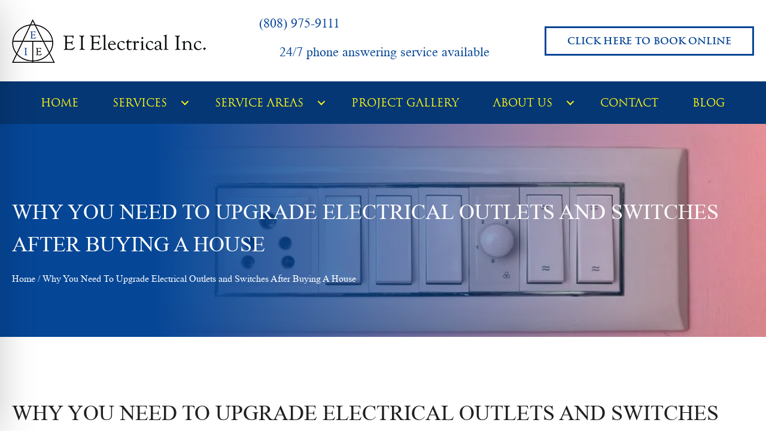

--- FILE ---
content_type: text/html; charset=UTF-8
request_url: https://www.eielectrical.com/blog/why-you-need-to-upgrade-electrical-outlets-and-switches-after-buying-a-house/
body_size: 126675
content:
<!DOCTYPE html> <html lang="en-US"> <head><script>if(navigator.userAgent.match(/MSIE|Internet Explorer/i)||navigator.userAgent.match(/Trident\/7\..*?rv:11/i)){let e=document.location.href;if(!e.match(/[?&]nonitro/)){if(e.indexOf("?")==-1){if(e.indexOf("#")==-1){document.location.href=e+"?nonitro=1"}else{document.location.href=e.replace("#","?nonitro=1#")}}else{if(e.indexOf("#")==-1){document.location.href=e+"&nonitro=1"}else{document.location.href=e.replace("#","&nonitro=1#")}}}}</script><link rel="preconnect" href="https://www.google.com" /><link rel="preconnect" href="https://connect.facebook.net" /><link rel="preconnect" href="https://cdn-gdhmpoh.nitrocdn.com" /><meta charset="UTF-8" /><meta name='viewport' content='width=device-width, initial-scale=1.0' /><meta http-equiv='X-UA-Compatible' content='IE=edge' /><meta name='robots' content='index, follow, max-image-preview:large, max-snippet:-1, max-video-preview:-1' /><title>Why You Need To Upgrade Electrical Outlets and Switches After Buying A House</title><meta name="description" content="Update your electrical outlet &amp; switch services in Kailua, HI before buying a home. E I Electrical Inc. explains how it helps with electrical upgrades." /><meta property="og:locale" content="en_US" /><meta property="og:type" content="article" /><meta property="og:title" content="Why You Need To Upgrade Electrical Outlets and Switches After Buying A House" /><meta property="og:description" content="Update your electrical outlet &amp; switch services in Kailua, HI before buying a home. E I Electrical Inc. explains how it helps with electrical upgrades." /><meta property="og:url" content="https://www.eielectrical.com/blog/why-you-need-to-upgrade-electrical-outlets-and-switches-after-buying-a-house/" /><meta property="og:site_name" content="EI Electrical Inc." /><meta property="article:published_time" content="2024-06-29T14:46:35+00:00" /><meta property="article:modified_time" content="2024-07-18T13:14:45+00:00" /><meta property="og:image" content="https://www.eielectrical.com/wp-content/uploads/2024/06/upgrade-electrical-outlets-and-switches-kaneohe-hi.jpg" /><meta property="og:image:width" content="1000" /><meta property="og:image:height" content="666" /><meta property="og:image:type" content="image/jpeg" /><meta name="author" content="Chase Panelli" /><meta name="twitter:card" content="summary_large_image" /><meta name="twitter:label1" content="Written by" /><meta name="twitter:data1" content="Chase Panelli" /><meta name="twitter:label2" content="Est. reading time" /><meta name="twitter:data2" content="2 minutes" /><meta name="generator" content="WordPress 6.9" /><meta name="generator" content="NitroPack" /><script>var NPSH,NitroScrollHelper;NPSH=NitroScrollHelper=function(){let e=null;const o=window.sessionStorage.getItem("nitroScrollPos");function t(){let e=JSON.parse(window.sessionStorage.getItem("nitroScrollPos"))||{};if(typeof e!=="object"){e={}}e[document.URL]=window.scrollY;window.sessionStorage.setItem("nitroScrollPos",JSON.stringify(e))}window.addEventListener("scroll",function(){if(e!==null){clearTimeout(e)}e=setTimeout(t,200)},{passive:true});let r={};r.getScrollPos=()=>{if(!o){return 0}const e=JSON.parse(o);return e[document.URL]||0};r.isScrolled=()=>{return r.getScrollPos()>document.documentElement.clientHeight*.5};return r}();</script><script>(function(){var a=false;var e=document.documentElement.classList;var i=navigator.userAgent.toLowerCase();var n=["android","iphone","ipad"];var r=n.length;var o;var d=null;for(var t=0;t<r;t++){o=n[t];if(i.indexOf(o)>-1)d=o;if(e.contains(o)){a=true;e.remove(o)}}if(a&&d){e.add(d);if(d=="iphone"||d=="ipad"){e.add("ios")}}})();</script><script type="text/worker" id="nitro-web-worker">var preloadRequests=0;var remainingCount={};var baseURI="";self.onmessage=function(e){switch(e.data.cmd){case"RESOURCE_PRELOAD":var o=e.data.requestId;remainingCount[o]=0;e.data.resources.forEach(function(e){preload(e,function(o){return function(){console.log(o+" DONE: "+e);if(--remainingCount[o]==0){self.postMessage({cmd:"RESOURCE_PRELOAD",requestId:o})}}}(o));remainingCount[o]++});break;case"SET_BASEURI":baseURI=e.data.uri;break}};async function preload(e,o){if(typeof URL!=="undefined"&&baseURI){try{var a=new URL(e,baseURI);e=a.href}catch(e){console.log("Worker error: "+e.message)}}console.log("Preloading "+e);try{var n=new Request(e,{mode:"no-cors",redirect:"follow"});await fetch(n);o()}catch(a){console.log(a);var r=new XMLHttpRequest;r.responseType="blob";r.onload=o;r.onerror=o;r.open("GET",e,true);r.send()}}</script><script id="nprl">(()=>{if(window.NPRL!=undefined)return;(function(e){var t=e.prototype;t.after||(t.after=function(){var e,t=arguments,n=t.length,r=0,i=this,o=i.parentNode,a=Node,c=String,u=document;if(o!==null){while(r<n){(e=t[r])instanceof a?(i=i.nextSibling)!==null?o.insertBefore(e,i):o.appendChild(e):o.appendChild(u.createTextNode(c(e)));++r}}})})(Element);var e,t;e=t=function(){var t=false;var r=window.URL||window.webkitURL;var i=true;var o=true;var a=2;var c=null;var u=null;var d=true;var s=window.nitroGtmExcludes!=undefined;var l=s?JSON.parse(atob(window.nitroGtmExcludes)).map(e=>new RegExp(e)):[];var f;var m;var v=null;var p=null;var g=null;var h={touch:["touchmove","touchend"],default:["mousemove","click","keydown","wheel"]};var E=true;var y=[];var w=false;var b=[];var S=0;var N=0;var L=false;var T=0;var R=null;var O=false;var A=false;var C=false;var P=[];var I=[];var M=[];var k=[];var x=false;var _={};var j=new Map;var B="noModule"in HTMLScriptElement.prototype;var q=requestAnimationFrame||mozRequestAnimationFrame||webkitRequestAnimationFrame||msRequestAnimationFrame;const D="gtm.js?id=";function H(e,t){if(!_[e]){_[e]=[]}_[e].push(t)}function U(e,t){if(_[e]){var n=0,r=_[e];for(var n=0;n<r.length;n++){r[n].call(this,t)}}}function Y(){(function(e,t){var r=null;var i=function(e){r(e)};var o=null;var a={};var c=null;var u=null;var d=0;e.addEventListener(t,function(r){if(["load","DOMContentLoaded"].indexOf(t)!=-1){if(u){Q(function(){e.triggerNitroEvent(t)})}c=true}else if(t=="readystatechange"){d++;n.ogReadyState=d==1?"interactive":"complete";if(u&&u>=d){n.documentReadyState=n.ogReadyState;Q(function(){e.triggerNitroEvent(t)})}}});e.addEventListener(t+"Nitro",function(e){if(["load","DOMContentLoaded"].indexOf(t)!=-1){if(!c){e.preventDefault();e.stopImmediatePropagation()}else{}u=true}else if(t=="readystatechange"){u=n.documentReadyState=="interactive"?1:2;if(d<u){e.preventDefault();e.stopImmediatePropagation()}}});switch(t){case"load":o="onload";break;case"readystatechange":o="onreadystatechange";break;case"pageshow":o="onpageshow";break;default:o=null;break}if(o){Object.defineProperty(e,o,{get:function(){return r},set:function(n){if(typeof n!=="function"){r=null;e.removeEventListener(t+"Nitro",i)}else{if(!r){e.addEventListener(t+"Nitro",i)}r=n}}})}Object.defineProperty(e,"addEventListener"+t,{value:function(r){if(r!=t||!n.startedScriptLoading||document.currentScript&&document.currentScript.hasAttribute("nitro-exclude")){}else{arguments[0]+="Nitro"}e.ogAddEventListener.apply(e,arguments);a[arguments[1]]=arguments[0]}});Object.defineProperty(e,"removeEventListener"+t,{value:function(t){var n=a[arguments[1]];arguments[0]=n;e.ogRemoveEventListener.apply(e,arguments)}});Object.defineProperty(e,"triggerNitroEvent"+t,{value:function(t,n){n=n||e;var r=new Event(t+"Nitro",{bubbles:true});r.isNitroPack=true;Object.defineProperty(r,"type",{get:function(){return t},set:function(){}});Object.defineProperty(r,"target",{get:function(){return n},set:function(){}});e.dispatchEvent(r)}});if(typeof e.triggerNitroEvent==="undefined"){(function(){var t=e.addEventListener;var n=e.removeEventListener;Object.defineProperty(e,"ogAddEventListener",{value:t});Object.defineProperty(e,"ogRemoveEventListener",{value:n});Object.defineProperty(e,"addEventListener",{value:function(n){var r="addEventListener"+n;if(typeof e[r]!=="undefined"){e[r].apply(e,arguments)}else{t.apply(e,arguments)}},writable:true});Object.defineProperty(e,"removeEventListener",{value:function(t){var r="removeEventListener"+t;if(typeof e[r]!=="undefined"){e[r].apply(e,arguments)}else{n.apply(e,arguments)}}});Object.defineProperty(e,"triggerNitroEvent",{value:function(t,n){var r="triggerNitroEvent"+t;if(typeof e[r]!=="undefined"){e[r].apply(e,arguments)}}})})()}}).apply(null,arguments)}Y(window,"load");Y(window,"pageshow");Y(window,"DOMContentLoaded");Y(document,"DOMContentLoaded");Y(document,"readystatechange");try{var F=new Worker(r.createObjectURL(new Blob([document.getElementById("nitro-web-worker").textContent],{type:"text/javascript"})))}catch(e){var F=new Worker("data:text/javascript;base64,"+btoa(document.getElementById("nitro-web-worker").textContent))}F.onmessage=function(e){if(e.data.cmd=="RESOURCE_PRELOAD"){U(e.data.requestId,e)}};if(typeof document.baseURI!=="undefined"){F.postMessage({cmd:"SET_BASEURI",uri:document.baseURI})}var G=function(e){if(--S==0){Q(K)}};var W=function(e){e.target.removeEventListener("load",W);e.target.removeEventListener("error",W);e.target.removeEventListener("nitroTimeout",W);if(e.type!="nitroTimeout"){clearTimeout(e.target.nitroTimeout)}if(--N==0&&S==0){Q(J)}};var X=function(e){var t=e.textContent;try{var n=r.createObjectURL(new Blob([t.replace(/^(?:<!--)?(.*?)(?:-->)?$/gm,"$1")],{type:"text/javascript"}))}catch(e){var n="data:text/javascript;base64,"+btoa(t.replace(/^(?:<!--)?(.*?)(?:-->)?$/gm,"$1"))}return n};var K=function(){n.documentReadyState="interactive";document.triggerNitroEvent("readystatechange");document.triggerNitroEvent("DOMContentLoaded");if(window.pageYOffset||window.pageXOffset){window.dispatchEvent(new Event("scroll"))}A=true;Q(function(){if(N==0){Q(J)}Q($)})};var J=function(){if(!A||O)return;O=true;R.disconnect();en();n.documentReadyState="complete";document.triggerNitroEvent("readystatechange");window.triggerNitroEvent("load",document);window.triggerNitroEvent("pageshow",document);if(window.pageYOffset||window.pageXOffset||location.hash){let e=typeof history.scrollRestoration!=="undefined"&&history.scrollRestoration=="auto";if(e&&typeof NPSH!=="undefined"&&NPSH.getScrollPos()>0&&window.pageYOffset>document.documentElement.clientHeight*.5){window.scrollTo(0,NPSH.getScrollPos())}else if(location.hash){try{let e=document.querySelector(location.hash);if(e){e.scrollIntoView()}}catch(e){}}}var e=null;if(a==1){e=eo}else{e=eu}Q(e)};var Q=function(e){setTimeout(e,0)};var V=function(e){if(e.type=="touchend"||e.type=="click"){g=e}};var $=function(){if(d&&g){setTimeout(function(e){return function(){var t=function(e,t,n){var r=new Event(e,{bubbles:true,cancelable:true});if(e=="click"){r.clientX=t;r.clientY=n}else{r.touches=[{clientX:t,clientY:n}]}return r};var n;if(e.type=="touchend"){var r=e.changedTouches[0];n=document.elementFromPoint(r.clientX,r.clientY);n.dispatchEvent(t("touchstart"),r.clientX,r.clientY);n.dispatchEvent(t("touchend"),r.clientX,r.clientY);n.dispatchEvent(t("click"),r.clientX,r.clientY)}else if(e.type=="click"){n=document.elementFromPoint(e.clientX,e.clientY);n.dispatchEvent(t("click"),e.clientX,e.clientY)}}}(g),150);g=null}};var z=function(e){if(e.tagName=="SCRIPT"&&!e.hasAttribute("data-nitro-for-id")&&!e.hasAttribute("nitro-document-write")||e.tagName=="IMG"&&(e.hasAttribute("src")||e.hasAttribute("srcset"))||e.tagName=="IFRAME"&&e.hasAttribute("src")||e.tagName=="LINK"&&e.hasAttribute("href")&&e.hasAttribute("rel")&&e.getAttribute("rel")=="stylesheet"){if(e.tagName==="IFRAME"&&e.src.indexOf("about:blank")>-1){return}var t="";switch(e.tagName){case"LINK":t=e.href;break;case"IMG":if(k.indexOf(e)>-1)return;t=e.srcset||e.src;break;default:t=e.src;break}var n=e.getAttribute("type");if(!t&&e.tagName!=="SCRIPT")return;if((e.tagName=="IMG"||e.tagName=="LINK")&&(t.indexOf("data:")===0||t.indexOf("blob:")===0))return;if(e.tagName=="SCRIPT"&&n&&n!=="text/javascript"&&n!=="application/javascript"){if(n!=="module"||!B)return}if(e.tagName==="SCRIPT"){if(k.indexOf(e)>-1)return;if(e.noModule&&B){return}let t=null;if(document.currentScript){if(document.currentScript.src&&document.currentScript.src.indexOf(D)>-1){t=document.currentScript}if(document.currentScript.hasAttribute("data-nitro-gtm-id")){e.setAttribute("data-nitro-gtm-id",document.currentScript.getAttribute("data-nitro-gtm-id"))}}else if(window.nitroCurrentScript){if(window.nitroCurrentScript.src&&window.nitroCurrentScript.src.indexOf(D)>-1){t=window.nitroCurrentScript}}if(t&&s){let n=false;for(const t of l){n=e.src?t.test(e.src):t.test(e.textContent);if(n){break}}if(!n){e.type="text/googletagmanagerscript";let n=t.hasAttribute("data-nitro-gtm-id")?t.getAttribute("data-nitro-gtm-id"):t.id;if(!j.has(n)){j.set(n,[])}let r=j.get(n);r.push(e);return}}if(!e.src){if(e.textContent.length>0){e.textContent+="\n;if(document.currentScript.nitroTimeout) {clearTimeout(document.currentScript.nitroTimeout);}; setTimeout(function() { this.dispatchEvent(new Event('load')); }.bind(document.currentScript), 0);"}else{return}}else{}k.push(e)}if(!e.hasOwnProperty("nitroTimeout")){N++;e.addEventListener("load",W,true);e.addEventListener("error",W,true);e.addEventListener("nitroTimeout",W,true);e.nitroTimeout=setTimeout(function(){console.log("Resource timed out",e);e.dispatchEvent(new Event("nitroTimeout"))},5e3)}}};var Z=function(e){if(e.hasOwnProperty("nitroTimeout")&&e.nitroTimeout){clearTimeout(e.nitroTimeout);e.nitroTimeout=null;e.dispatchEvent(new Event("nitroTimeout"))}};document.documentElement.addEventListener("load",function(e){if(e.target.tagName=="SCRIPT"||e.target.tagName=="IMG"){k.push(e.target)}},true);document.documentElement.addEventListener("error",function(e){if(e.target.tagName=="SCRIPT"||e.target.tagName=="IMG"){k.push(e.target)}},true);var ee=["appendChild","replaceChild","insertBefore","prepend","append","before","after","replaceWith","insertAdjacentElement"];var et=function(){if(s){window._nitro_setTimeout=window.setTimeout;window.setTimeout=function(e,t,...n){let r=document.currentScript||window.nitroCurrentScript;if(!r||r.src&&r.src.indexOf(D)==-1){return window._nitro_setTimeout.call(window,e,t,...n)}return window._nitro_setTimeout.call(window,function(e,t){return function(...n){window.nitroCurrentScript=e;t(...n)}}(r,e),t,...n)}}ee.forEach(function(e){HTMLElement.prototype["og"+e]=HTMLElement.prototype[e];HTMLElement.prototype[e]=function(...t){if(this.parentNode||this===document.documentElement){switch(e){case"replaceChild":case"insertBefore":t.pop();break;case"insertAdjacentElement":t.shift();break}t.forEach(function(e){if(!e)return;if(e.tagName=="SCRIPT"){z(e)}else{if(e.children&&e.children.length>0){e.querySelectorAll("script").forEach(z)}}})}return this["og"+e].apply(this,arguments)}})};var en=function(){if(s&&typeof window._nitro_setTimeout==="function"){window.setTimeout=window._nitro_setTimeout}ee.forEach(function(e){HTMLElement.prototype[e]=HTMLElement.prototype["og"+e]})};var er=async function(){if(o){ef(f);ef(V);if(v){clearTimeout(v);v=null}}if(T===1){L=true;return}else if(T===0){T=-1}n.startedScriptLoading=true;Object.defineProperty(document,"readyState",{get:function(){return n.documentReadyState},set:function(){}});var e=document.documentElement;var t={attributes:true,attributeFilter:["src"],childList:true,subtree:true};R=new MutationObserver(function(e,t){e.forEach(function(e){if(e.type=="childList"&&e.addedNodes.length>0){e.addedNodes.forEach(function(e){if(!document.documentElement.contains(e)){return}if(e.tagName=="IMG"||e.tagName=="IFRAME"||e.tagName=="LINK"){z(e)}})}if(e.type=="childList"&&e.removedNodes.length>0){e.removedNodes.forEach(function(e){if(e.tagName=="IFRAME"||e.tagName=="LINK"){Z(e)}})}if(e.type=="attributes"){var t=e.target;if(!document.documentElement.contains(t)){return}if(t.tagName=="IFRAME"||t.tagName=="LINK"||t.tagName=="IMG"||t.tagName=="SCRIPT"){z(t)}}})});R.observe(e,t);if(!s){et()}await Promise.all(P);var r=b.shift();var i=null;var a=false;while(r){var c;var u=JSON.parse(atob(r.meta));var d=u.delay;if(r.type=="inline"){var l=document.getElementById(r.id);if(l){l.remove()}else{r=b.shift();continue}c=X(l);if(c===false){r=b.shift();continue}}else{c=r.src}if(!a&&r.type!="inline"&&(typeof u.attributes.async!="undefined"||typeof u.attributes.defer!="undefined")){if(i===null){i=r}else if(i===r){a=true}if(!a){b.push(r);r=b.shift();continue}}var m=document.createElement("script");m.src=c;m.setAttribute("data-nitro-for-id",r.id);for(var p in u.attributes){try{if(u.attributes[p]===false){m.setAttribute(p,"")}else{m.setAttribute(p,u.attributes[p])}}catch(e){console.log("Error while setting script attribute",m,e)}}m.async=false;if(u.canonicalLink!=""&&Object.getOwnPropertyDescriptor(m,"src")?.configurable!==false){(e=>{Object.defineProperty(m,"src",{get:function(){return e.canonicalLink},set:function(){}})})(u)}if(d){setTimeout((function(e,t){var n=document.querySelector("[data-nitro-marker-id='"+t+"']");if(n){n.after(e)}else{document.head.appendChild(e)}}).bind(null,m,r.id),d)}else{m.addEventListener("load",G);m.addEventListener("error",G);if(!m.noModule||!B){S++}var g=document.querySelector("[data-nitro-marker-id='"+r.id+"']");if(g){Q(function(e,t){return function(){e.after(t)}}(g,m))}else{Q(function(e){return function(){document.head.appendChild(e)}}(m))}}r=b.shift()}};var ei=function(){var e=document.getElementById("nitro-deferred-styles");var t=document.createElement("div");t.innerHTML=e.textContent;return t};var eo=async function(e){isPreload=e&&e.type=="NitroPreload";if(!isPreload){T=-1;E=false;if(o){ef(f);ef(V);if(v){clearTimeout(v);v=null}}}if(w===false){var t=ei();let e=t.querySelectorAll('style,link[rel="stylesheet"]');w=e.length;if(w){let e=document.getElementById("nitro-deferred-styles-marker");e.replaceWith.apply(e,t.childNodes)}else if(isPreload){Q(ed)}else{es()}}else if(w===0&&!isPreload){es()}};var ea=function(){var e=ei();var t=e.childNodes;var n;var r=[];for(var i=0;i<t.length;i++){n=t[i];if(n.href){r.push(n.href)}}var o="css-preload";H(o,function(e){eo(new Event("NitroPreload"))});if(r.length){F.postMessage({cmd:"RESOURCE_PRELOAD",resources:r,requestId:o})}else{Q(function(){U(o)})}};var ec=function(){if(T===-1)return;T=1;var e=[];var t,n;for(var r=0;r<b.length;r++){t=b[r];if(t.type!="inline"){if(t.src){n=JSON.parse(atob(t.meta));if(n.delay)continue;if(n.attributes.type&&n.attributes.type=="module"&&!B)continue;e.push(t.src)}}}if(e.length){var i="js-preload";H(i,function(e){T=2;if(L){Q(er)}});F.postMessage({cmd:"RESOURCE_PRELOAD",resources:e,requestId:i})}};var eu=function(){while(I.length){style=I.shift();if(style.hasAttribute("nitropack-onload")){style.setAttribute("onload",style.getAttribute("nitropack-onload"));Q(function(e){return function(){e.dispatchEvent(new Event("load"))}}(style))}}while(M.length){style=M.shift();if(style.hasAttribute("nitropack-onerror")){style.setAttribute("onerror",style.getAttribute("nitropack-onerror"));Q(function(e){return function(){e.dispatchEvent(new Event("error"))}}(style))}}};var ed=function(){if(!x){if(i){Q(function(){var e=document.getElementById("nitro-critical-css");if(e){e.remove()}})}x=true;onStylesLoadEvent=new Event("NitroStylesLoaded");onStylesLoadEvent.isNitroPack=true;window.dispatchEvent(onStylesLoadEvent)}};var es=function(){if(a==2){Q(er)}else{eu()}};var el=function(e){m.forEach(function(t){document.addEventListener(t,e,true)})};var ef=function(e){m.forEach(function(t){document.removeEventListener(t,e,true)})};if(s){et()}return{setAutoRemoveCriticalCss:function(e){i=e},registerScript:function(e,t,n){b.push({type:"remote",src:e,id:t,meta:n})},registerInlineScript:function(e,t){b.push({type:"inline",id:e,meta:t})},registerStyle:function(e,t,n){y.push({href:e,rel:t,media:n})},onLoadStyle:function(e){I.push(e);if(w!==false&&--w==0){Q(ed);if(E){E=false}else{es()}}},onErrorStyle:function(e){M.push(e);if(w!==false&&--w==0){Q(ed);if(E){E=false}else{es()}}},loadJs:function(e,t){if(!e.src){var n=X(e);if(n!==false){e.src=n;e.textContent=""}}if(t){Q(function(e,t){return function(){e.after(t)}}(t,e))}else{Q(function(e){return function(){document.head.appendChild(e)}}(e))}},loadQueuedResources:async function(){window.dispatchEvent(new Event("NitroBootStart"));if(p){clearTimeout(p);p=null}window.removeEventListener("load",e.loadQueuedResources);f=a==1?er:eo;if(!o||g){Q(f)}else{if(navigator.userAgent.indexOf(" Edge/")==-1){ea();H("css-preload",ec)}el(f);if(u){if(c){v=setTimeout(f,c)}}else{}}},fontPreload:function(e){var t="critical-fonts";H(t,function(e){document.getElementById("nitro-critical-fonts").type="text/css"});F.postMessage({cmd:"RESOURCE_PRELOAD",resources:e,requestId:t})},boot:function(){if(t)return;t=true;C=typeof NPSH!=="undefined"&&NPSH.isScrolled();let n=document.prerendering;if(location.hash||C||n){o=false}m=h.default.concat(h.touch);p=setTimeout(e.loadQueuedResources,1500);el(V);if(C){e.loadQueuedResources()}else{window.addEventListener("load",e.loadQueuedResources)}},addPrerequisite:function(e){P.push(e)},getTagManagerNodes:function(e){if(!e)return j;return j.get(e)??[]}}}();var n,r;n=r=function(){var t=document.write;return{documentWrite:function(n,r){if(n&&n.hasAttribute("nitro-exclude")){return t.call(document,r)}var i=null;if(n.documentWriteContainer){i=n.documentWriteContainer}else{i=document.createElement("span");n.documentWriteContainer=i}var o=null;if(n){if(n.hasAttribute("data-nitro-for-id")){o=document.querySelector('template[data-nitro-marker-id="'+n.getAttribute("data-nitro-for-id")+'"]')}else{o=n}}i.innerHTML+=r;i.querySelectorAll("script").forEach(function(e){e.setAttribute("nitro-document-write","")});if(!i.parentNode){if(o){o.parentNode.insertBefore(i,o)}else{document.body.appendChild(i)}}var a=document.createElement("span");a.innerHTML=r;var c=a.querySelectorAll("script");if(c.length){c.forEach(function(t){var n=t.getAttributeNames();var r=document.createElement("script");n.forEach(function(e){r.setAttribute(e,t.getAttribute(e))});r.async=false;if(!t.src&&t.textContent){r.textContent=t.textContent}e.loadJs(r,o)})}},TrustLogo:function(e,t){var n=document.getElementById(e);var r=document.createElement("img");r.src=t;n.parentNode.insertBefore(r,n)},documentReadyState:"loading",ogReadyState:document.readyState,startedScriptLoading:false,loadScriptDelayed:function(e,t){setTimeout(function(){var t=document.createElement("script");t.src=e;document.head.appendChild(t)},t)}}}();document.write=function(e){n.documentWrite(document.currentScript,e)};document.writeln=function(e){n.documentWrite(document.currentScript,e+"\n")};window.NPRL=e;window.NitroResourceLoader=t;window.NPh=n;window.NitroPackHelper=r})();</script><template id="nitro-deferred-styles-marker"></template><style id="nitro-fonts">@font-face{font-family:Roboto;font-style:normal;font-weight:100;src:local("Roboto"),url("https://cdn-gdhmpoh.nitrocdn.com/KVPRGIDbBEjNchIJUEbULCszbvMHchIC/assets/static/source/rev-4157f15/www.eielectrical.com/wp-content/plugins/accessibility-onetap/assets/fonts/Roboto/Roboto-Thin.ttf") format("truetype");font-display:swap}@font-face{font-family:Roboto;font-style:normal;font-weight:300;src:local("Roboto"),url("https://cdn-gdhmpoh.nitrocdn.com/KVPRGIDbBEjNchIJUEbULCszbvMHchIC/assets/static/source/rev-4157f15/www.eielectrical.com/wp-content/plugins/accessibility-onetap/assets/fonts/Roboto/Roboto-Light.ttf") format("truetype");font-display:swap}@font-face{font-family:Roboto;font-style:normal;font-weight:400;src:local("Roboto"),url("https://cdn-gdhmpoh.nitrocdn.com/KVPRGIDbBEjNchIJUEbULCszbvMHchIC/assets/static/source/rev-4157f15/www.eielectrical.com/wp-content/plugins/accessibility-onetap/assets/fonts/Roboto/Roboto-Regular.ttf") format("truetype");font-display:swap}@font-face{font-family:Roboto;font-style:normal;font-weight:500;src:local("Roboto"),url("https://cdn-gdhmpoh.nitrocdn.com/KVPRGIDbBEjNchIJUEbULCszbvMHchIC/assets/static/source/rev-4157f15/www.eielectrical.com/wp-content/plugins/accessibility-onetap/assets/fonts/Roboto/Roboto-Medium.ttf") format("truetype");font-display:swap}@font-face{font-family:Roboto;font-style:normal;font-weight:700;src:local("Roboto"),url("https://cdn-gdhmpoh.nitrocdn.com/KVPRGIDbBEjNchIJUEbULCszbvMHchIC/assets/static/source/rev-4157f15/www.eielectrical.com/wp-content/plugins/accessibility-onetap/assets/fonts/Roboto/Roboto-Bold.ttf") format("truetype");font-display:swap}@font-face{font-family:Roboto;font-style:normal;font-weight:900;src:local("Roboto"),url("https://cdn-gdhmpoh.nitrocdn.com/KVPRGIDbBEjNchIJUEbULCszbvMHchIC/assets/static/source/rev-4157f15/www.eielectrical.com/wp-content/plugins/accessibility-onetap/assets/fonts/Roboto/Roboto-Black.ttf") format("truetype");font-display:swap}@font-face{font-family:Roboto;font-style:italic;font-weight:100;src:local("Roboto"),url("https://cdn-gdhmpoh.nitrocdn.com/KVPRGIDbBEjNchIJUEbULCszbvMHchIC/assets/static/source/rev-4157f15/www.eielectrical.com/wp-content/plugins/accessibility-onetap/assets/fonts/Roboto/Roboto-ThinItalic.ttf") format("truetype");font-display:swap}@font-face{font-family:Roboto;font-style:italic;font-weight:300;src:local("Roboto"),url("https://cdn-gdhmpoh.nitrocdn.com/KVPRGIDbBEjNchIJUEbULCszbvMHchIC/assets/static/source/rev-4157f15/www.eielectrical.com/wp-content/plugins/accessibility-onetap/assets/fonts/Roboto/Roboto-LightItalic.ttf") format("truetype");font-display:swap}@font-face{font-family:Roboto;font-style:italic;font-weight:400;src:local("Roboto"),url("https://cdn-gdhmpoh.nitrocdn.com/KVPRGIDbBEjNchIJUEbULCszbvMHchIC/assets/static/source/rev-4157f15/www.eielectrical.com/wp-content/plugins/accessibility-onetap/assets/fonts/Roboto/Roboto-Italic.ttf") format("truetype");font-display:swap}@font-face{font-family:Roboto;font-style:italic;font-weight:500;src:local("Roboto"),url("https://cdn-gdhmpoh.nitrocdn.com/KVPRGIDbBEjNchIJUEbULCszbvMHchIC/assets/static/source/rev-4157f15/www.eielectrical.com/wp-content/plugins/accessibility-onetap/assets/fonts/Roboto/Roboto-MediumItalic.ttf") format("truetype");font-display:swap}@font-face{font-family:Roboto;font-style:italic;font-weight:700;src:local("Roboto"),url("https://cdn-gdhmpoh.nitrocdn.com/KVPRGIDbBEjNchIJUEbULCszbvMHchIC/assets/static/source/rev-4157f15/www.eielectrical.com/wp-content/plugins/accessibility-onetap/assets/fonts/Roboto/Roboto-BoldItalic.ttf") format("truetype");font-display:swap}@font-face{font-family:Roboto;font-style:italic;font-weight:900;src:local("Roboto"),url("https://cdn-gdhmpoh.nitrocdn.com/KVPRGIDbBEjNchIJUEbULCszbvMHchIC/assets/static/source/rev-4157f15/www.eielectrical.com/wp-content/plugins/accessibility-onetap/assets/fonts/Roboto/Roboto-BlackItalic.ttf") format("truetype");font-display:swap}@font-face{font-family:"Font Awesome 5 Brands";font-style:normal;font-weight:400;font-display:swap;src:url("https://cdn-gdhmpoh.nitrocdn.com/KVPRGIDbBEjNchIJUEbULCszbvMHchIC/assets/static/source/rev-4157f15/www.eielectrical.com/wp-content/plugins/bb-plugin/fonts/fontawesome/5.15.4/webfonts/fa-brands-400.eot");src:url("https://cdn-gdhmpoh.nitrocdn.com/KVPRGIDbBEjNchIJUEbULCszbvMHchIC/assets/static/source/rev-4157f15/www.eielectrical.com/wp-content/plugins/bb-plugin/fonts/fontawesome/5.15.4/webfonts/fa-brands-400.woff2") format("woff2")}@font-face{font-family:"Font Awesome 5 Free";font-style:normal;font-weight:400;font-display:swap;src:url("https://cdn-gdhmpoh.nitrocdn.com/KVPRGIDbBEjNchIJUEbULCszbvMHchIC/assets/static/source/rev-4157f15/www.eielectrical.com/wp-content/plugins/bb-plugin/fonts/fontawesome/5.15.4/webfonts/fa-regular-400.eot");src:url("https://cdn-gdhmpoh.nitrocdn.com/KVPRGIDbBEjNchIJUEbULCszbvMHchIC/assets/static/source/rev-4157f15/www.eielectrical.com/wp-content/plugins/bb-plugin/fonts/fontawesome/5.15.4/webfonts/fa-regular-400.woff2") format("woff2")}@font-face{font-family:"Font Awesome 5 Free";font-style:normal;font-weight:900;font-display:swap;src:url("https://cdn-gdhmpoh.nitrocdn.com/KVPRGIDbBEjNchIJUEbULCszbvMHchIC/assets/static/source/rev-4157f15/www.eielectrical.com/wp-content/plugins/bb-plugin/fonts/fontawesome/5.15.4/webfonts/fa-solid-900.eot");src:url("https://cdn-gdhmpoh.nitrocdn.com/KVPRGIDbBEjNchIJUEbULCszbvMHchIC/assets/static/source/rev-4157f15/www.eielectrical.com/wp-content/plugins/bb-plugin/fonts/fontawesome/5.15.4/webfonts/fa-solid-900.woff2") format("woff2")}@font-face{font-family:"times_new_romanregular";src:url("https://cdn-gdhmpoh.nitrocdn.com/KVPRGIDbBEjNchIJUEbULCszbvMHchIC/assets/static/source/rev-4157f15/www.eielectrical.com/wp-content/uploads/fonts/times.eot");src:url("https://cdn-gdhmpoh.nitrocdn.com/KVPRGIDbBEjNchIJUEbULCszbvMHchIC/assets/static/source/rev-4157f15/www.eielectrical.com/wp-content/uploads/fonts/times.woff2") format("woff2");font-weight:normal;font-style:normal;font-display:swap}@font-face{font-family:"trajan_proregular";src:url("https://cdn-gdhmpoh.nitrocdn.com/KVPRGIDbBEjNchIJUEbULCszbvMHchIC/assets/static/source/rev-4157f15/www.eielectrical.com/wp-content/uploads/fonts/trajan_pro.eot");src:url("https://cdn-gdhmpoh.nitrocdn.com/KVPRGIDbBEjNchIJUEbULCszbvMHchIC/assets/static/source/rev-4157f15/www.eielectrical.com/wp-content/uploads/fonts/trajan_pro.woff2") format("woff2");font-weight:normal;font-style:normal;font-display:swap}@font-face{font-family:"trajan_probold";src:url("https://cdn-gdhmpoh.nitrocdn.com/KVPRGIDbBEjNchIJUEbULCszbvMHchIC/assets/static/source/rev-4157f15/www.eielectrical.com/wp-content/uploads/fonts/trajanpro-bold.eot");src:url("https://cdn-gdhmpoh.nitrocdn.com/KVPRGIDbBEjNchIJUEbULCszbvMHchIC/assets/static/source/rev-4157f15/www.eielectrical.com/wp-content/uploads/fonts/trajanpro-bold.woff2") format("woff2");font-weight:normal;font-style:normal;font-display:swap}@font-face{font-family:"trajan_proregular";src:url("https://cdn-gdhmpoh.nitrocdn.com/KVPRGIDbBEjNchIJUEbULCszbvMHchIC/assets/static/source/rev-4157f15/www.eielectrical.com/wp-content/uploads/fonts/trajanpro-regular.eot");src:url("https://cdn-gdhmpoh.nitrocdn.com/KVPRGIDbBEjNchIJUEbULCszbvMHchIC/assets/static/source/rev-4157f15/www.eielectrical.com/wp-content/uploads/fonts/trajanpro-regular.woff2") format("woff2");font-weight:normal;font-style:normal;font-display:swap}</style><style type="text/css" id="nitro-critical-css">img:is([sizes=auto i],[sizes^="auto," i]){contain-intrinsic-size:3000px 1500px}:root{--wp-block-synced-color:#7a00df;--wp-block-synced-color--rgb:122,0,223;--wp-bound-block-color:var(--wp-block-synced-color);--wp-editor-canvas-background:#ddd;--wp-admin-theme-color:#007cba;--wp-admin-theme-color--rgb:0,124,186;--wp-admin-theme-color-darker-10:#006ba1;--wp-admin-theme-color-darker-10--rgb:0,107,160.5;--wp-admin-theme-color-darker-20:#005a87;--wp-admin-theme-color-darker-20--rgb:0,90,135;--wp-admin-border-width-focus:2px}:root{--wp--preset--font-size--normal:16px;--wp--preset--font-size--huge:42px}html :where(img[class*=wp-image-]){height:auto;max-width:100%}:root{--wp--preset--aspect-ratio--square:1;--wp--preset--aspect-ratio--4-3:4/3;--wp--preset--aspect-ratio--3-4:3/4;--wp--preset--aspect-ratio--3-2:3/2;--wp--preset--aspect-ratio--2-3:2/3;--wp--preset--aspect-ratio--16-9:16/9;--wp--preset--aspect-ratio--9-16:9/16;--wp--preset--color--black:#000;--wp--preset--color--cyan-bluish-gray:#abb8c3;--wp--preset--color--white:#fff;--wp--preset--color--pale-pink:#f78da7;--wp--preset--color--vivid-red:#cf2e2e;--wp--preset--color--luminous-vivid-orange:#ff6900;--wp--preset--color--luminous-vivid-amber:#fcb900;--wp--preset--color--light-green-cyan:#7bdcb5;--wp--preset--color--vivid-green-cyan:#00d084;--wp--preset--color--pale-cyan-blue:#8ed1fc;--wp--preset--color--vivid-cyan-blue:#0693e3;--wp--preset--color--vivid-purple:#9b51e0;--wp--preset--color--fl-heading-text:#1f1f1f;--wp--preset--color--fl-body-bg:#fff;--wp--preset--color--fl-body-text:#5a5a5a;--wp--preset--color--fl-accent:#4472c4;--wp--preset--color--fl-accent-hover:#054696;--wp--preset--color--fl-topbar-bg:#fff;--wp--preset--color--fl-topbar-text:#757575;--wp--preset--color--fl-topbar-link:#2b7bb9;--wp--preset--color--fl-topbar-hover:#2b7bb9;--wp--preset--color--fl-header-bg:#fff;--wp--preset--color--fl-header-text:#757575;--wp--preset--color--fl-header-link:#757575;--wp--preset--color--fl-header-hover:#2b7bb9;--wp--preset--color--fl-nav-bg:#fff;--wp--preset--color--fl-nav-link:#757575;--wp--preset--color--fl-nav-hover:#2b7bb9;--wp--preset--color--fl-content-bg:#fff;--wp--preset--color--fl-footer-widgets-bg:#fff;--wp--preset--color--fl-footer-widgets-text:#757575;--wp--preset--color--fl-footer-widgets-link:#2b7bb9;--wp--preset--color--fl-footer-widgets-hover:#2b7bb9;--wp--preset--color--fl-footer-bg:#fff;--wp--preset--color--fl-footer-text:#757575;--wp--preset--color--fl-footer-link:#2b7bb9;--wp--preset--color--fl-footer-hover:#2b7bb9;--wp--preset--gradient--vivid-cyan-blue-to-vivid-purple:linear-gradient(135deg,#0693e3 0%,#9b51e0 100%);--wp--preset--gradient--light-green-cyan-to-vivid-green-cyan:linear-gradient(135deg,#7adcb4 0%,#00d082 100%);--wp--preset--gradient--luminous-vivid-amber-to-luminous-vivid-orange:linear-gradient(135deg,#fcb900 0%,#ff6900 100%);--wp--preset--gradient--luminous-vivid-orange-to-vivid-red:linear-gradient(135deg,#ff6900 0%,#cf2e2e 100%);--wp--preset--gradient--very-light-gray-to-cyan-bluish-gray:linear-gradient(135deg,#eee 0%,#a9b8c3 100%);--wp--preset--gradient--cool-to-warm-spectrum:linear-gradient(135deg,#4aeadc 0%,#9778d1 20%,#cf2aba 40%,#ee2c82 60%,#fb6962 80%,#fef84c 100%);--wp--preset--gradient--blush-light-purple:linear-gradient(135deg,#ffceec 0%,#9896f0 100%);--wp--preset--gradient--blush-bordeaux:linear-gradient(135deg,#fecda5 0%,#fe2d2d 50%,#6b003e 100%);--wp--preset--gradient--luminous-dusk:linear-gradient(135deg,#ffcb70 0%,#c751c0 50%,#4158d0 100%);--wp--preset--gradient--pale-ocean:linear-gradient(135deg,#fff5cb 0%,#b6e3d4 50%,#33a7b5 100%);--wp--preset--gradient--electric-grass:linear-gradient(135deg,#caf880 0%,#71ce7e 100%);--wp--preset--gradient--midnight:linear-gradient(135deg,#020381 0%,#2874fc 100%);--wp--preset--font-size--small:13px;--wp--preset--font-size--medium:20px;--wp--preset--font-size--large:36px;--wp--preset--font-size--x-large:42px;--wp--preset--spacing--20:.44rem;--wp--preset--spacing--30:.67rem;--wp--preset--spacing--40:1rem;--wp--preset--spacing--50:1.5rem;--wp--preset--spacing--60:2.25rem;--wp--preset--spacing--70:3.38rem;--wp--preset--spacing--80:5.06rem;--wp--preset--shadow--natural:6px 6px 9px rgba(0,0,0,.2);--wp--preset--shadow--deep:12px 12px 50px rgba(0,0,0,.4);--wp--preset--shadow--sharp:6px 6px 0px rgba(0,0,0,.2);--wp--preset--shadow--outlined:6px 6px 0px -3px #fff,6px 6px #000;--wp--preset--shadow--crisp:6px 6px 0px #000}:root{--wp-admin-theme-color:#3858e9;--wp-admin-theme-color--rgb:56,88,233;--wp-admin-theme-color-darker-10:#2145e6;--wp-admin-theme-color-darker-10--rgb:33.0384615385,68.7307692308,230.4615384615;--wp-admin-theme-color-darker-20:#183ad6;--wp-admin-theme-color-darker-20--rgb:23.6923076923,58.1538461538,214.3076923077;--wp-admin-border-width-focus:2px}:root{--wp-block-synced-color:#7a00df;--wp-block-synced-color--rgb:122,0,223;--wp-bound-block-color:var(--wp-block-synced-color);--wp-editor-canvas-background:#ddd;--wp-admin-theme-color:#007cba;--wp-admin-theme-color--rgb:0,124,186;--wp-admin-theme-color-darker-10:#006ba1;--wp-admin-theme-color-darker-10--rgb:0,107,160.5;--wp-admin-theme-color-darker-20:#005a87;--wp-admin-theme-color-darker-20--rgb:0,90,135;--wp-admin-border-width-focus:2px}nav.onetap-accessibility.onetap-plugin-onetap .onetap-container .onetap-accessibility-settings div.onetap-multi-functional-feature .onetap-box-functions .onetap-functional-feature .onetap-right .box-swich label.switch{display:inline-block;width:44px;height:24px;padding:2px}nav.onetap-accessibility.onetap-plugin-onetap .onetap-container .onetap-accessibility-settings div.onetap-multi-functional-feature .onetap-box-functions .onetap-functional-feature .onetap-right .box-swich label.switch input{display:none}nav.onetap-accessibility.onetap-plugin-onetap .onetap-container .onetap-accessibility-settings div.onetap-multi-functional-feature .onetap-box-functions .onetap-functional-feature .onetap-right .box-swich label.switch .slider{position:absolute;top:0;left:0;right:0;bottom:0;background:#ddd;margin:0}nav.onetap-accessibility.onetap-plugin-onetap .onetap-container .onetap-accessibility-settings div.onetap-multi-functional-feature .onetap-box-functions .onetap-functional-feature .onetap-right .box-swich label.switch .slider::before{content:"";position:absolute;left:3px;bottom:4px;height:20px;width:20px;border-radius:9999px;background:#fff}nav.onetap-accessibility.onetap-plugin-onetap .onetap-container .onetap-accessibility-settings div.onetap-multi-functional-feature .onetap-box-functions .onetap-functional-feature .onetap-right .box-swich label.switch .slider.round{border-radius:50px;width:48px}.onetap-light-contrast ::-moz-placeholder{color:#444}.onetap-container-toggle button{border:2px solid transparent !important;background:0 0 !important;padding:0 !important;width:auto !important;height:auto !important}.onetap-container-toggle button img{box-sizing:border-box !important}.onetap-container-toggle .onetap-toggle{z-index:10000000000000000 !important;position:fixed !important;box-shadow:none !important;right:0 !important;margin-right:18px !important;bottom:0 !important;margin-bottom:18px !important;width:-moz-max-content !important;width:max-content !important}.onetap-container-toggle .onetap-toggle img{height:60px !important;width:60px !important;background:#0048fe !important;border-radius:50% !important;display:block !important}.onetap-container-toggle .onetap-toggle img.design-size1{padding:10px !important;width:50px !important;height:50px !important}.onetap-container-toggle .onetap-toggle img.design-border1{border:solid 2px #fff;box-shadow:0 0 0 4px #0048fe}nav.onetap-accessibility.onetap-plugin-onetap{box-sizing:border-box !important;display:block !important;padding:0 !important;margin:0 !important;text-align:left !important;line-height:1.7 !important;letter-spacing:0 !important;font-family:system-ui,-apple-system,BlinkMacSystemFont,"Segoe UI",Roboto,"Noto Sans",Ubuntu,Cantarell,"Helvetica Neue",Oxygen,"Fira Sans","Droid Sans",sans-serif !important;font-size:16px !important;max-width:580px !important;width:580px !important;max-height:100vh !important;overflow:auto !important;position:fixed !important;z-index:10000000000000000 !important;right:-580px !important;box-shadow:2px 8px 60px -2px rgba(0,0,0,.2) !important;top:0 !important}nav.onetap-accessibility.onetap-plugin-onetap *{box-sizing:border-box !important}nav.onetap-accessibility.onetap-plugin-onetap button::before{background:#fff}nav.onetap-accessibility.onetap-plugin-onetap input,nav.onetap-accessibility.onetap-plugin-onetap label,nav.onetap-accessibility.onetap-plugin-onetap legend,nav.onetap-accessibility.onetap-plugin-onetap li,nav.onetap-accessibility.onetap-plugin-onetap p,nav.onetap-accessibility.onetap-plugin-onetap span{background:0 0 !important}nav.onetap-accessibility.onetap-plugin-onetap button{box-sizing:border-box !important;border:1px solid transparent !important;background:0 0 !important;white-space:normal !important;width:auto !important;height:auto !important;font-family:system-ui,-apple-system,BlinkMacSystemFont,"Segoe UI",Roboto,"Noto Sans",Ubuntu,Cantarell,"Helvetica Neue",Oxygen,"Fira Sans","Droid Sans",sans-serif !important;letter-spacing:0 !important;text-transform:none !important;font-weight:400 !important;margin:0 !important;min-height:auto !important;min-width:auto !important}nav.onetap-accessibility.onetap-plugin-onetap input{margin:0 !important}nav.onetap-accessibility.onetap-plugin-onetap a,nav.onetap-accessibility.onetap-plugin-onetap p,nav.onetap-accessibility.onetap-plugin-onetap span{font-family:system-ui,-apple-system,BlinkMacSystemFont,"Segoe UI",Roboto,"Noto Sans",Ubuntu,Cantarell,"Helvetica Neue",Oxygen,"Fira Sans","Droid Sans",sans-serif !important;letter-spacing:0 !important;text-transform:none !important;font-weight:400 !important}nav.onetap-accessibility.onetap-plugin-onetap a{text-underline-offset:unset !important}nav.onetap-accessibility.onetap-plugin-onetap img{vertical-align:middle !important;display:inline-block !important}nav.onetap-accessibility.onetap-plugin-onetap svg{fill:#111 !important}nav.onetap-accessibility.onetap-plugin-onetap header{all:unset !important;padding:0 !important;margin:0 !important;top:unset !important;text-transform:unset !important;overflow:unset !important;width:auto !important;height:auto !important;z-index:unset !important}nav.onetap-accessibility.onetap-plugin-onetap section{padding:0 !important;margin:0 !important}nav.onetap-accessibility.onetap-plugin-onetap .onetap-container{width:100% !important}nav.onetap-accessibility.onetap-plugin-onetap .onetap-container .onetap-accessibility-settings{background:#eef1f5 !important;min-height:100vh !important;display:block !important;-webkit-overflow-scrolling:touch}nav.onetap-accessibility.onetap-plugin-onetap .onetap-container .onetap-accessibility-settings header.onetap-header-top{position:relative !important;display:block !important;opacity:1 !important}nav.onetap-accessibility.onetap-plugin-onetap .onetap-container .onetap-accessibility-settings header.onetap-header-top .onetap-languages{box-sizing:border-box !important;align-items:center !important;line-height:20px !important;fill:#fff !important;color:#fff !important;border:1px solid #fff !important;border-radius:10rem !important;outline:0 !important;padding:8px 14px 8px 8px !important;min-width:110.969px !important;left:18px !important;top:18px !important;position:absolute !important;display:flex !important;flex-wrap:wrap !important;gap:10px !important;justify-content:space-between !important;background:#0048fe !important}nav.onetap-accessibility.onetap-plugin-onetap .onetap-container .onetap-accessibility-settings header.onetap-header-top .onetap-languages .onetap-icon{display:flex !important;flex-wrap:wrap !important;align-items:center !important;height:22px !important;width:22px !important}nav.onetap-accessibility.onetap-plugin-onetap .onetap-container .onetap-accessibility-settings header.onetap-header-top .onetap-languages .onetap-icon img{display:none !important}nav.onetap-accessibility.onetap-plugin-onetap .onetap-container .onetap-accessibility-settings header.onetap-header-top .onetap-languages .onetap-icon img.onetap-active{display:block !important;width:100% !important;height:auto !important}nav.onetap-accessibility.onetap-plugin-onetap .onetap-container .onetap-accessibility-settings header.onetap-header-top .onetap-languages .onetap-text{margin:0 !important;padding:0 !important}nav.onetap-accessibility.onetap-plugin-onetap .onetap-container .onetap-accessibility-settings header.onetap-header-top .onetap-languages .onetap-text span{margin:0 !important;font-size:14px !important;line-height:20px !important;color:#fff !important}nav.onetap-accessibility.onetap-plugin-onetap .onetap-container .onetap-accessibility-settings header.onetap-header-top .onetap-languages .onetap-text img{height:auto !important;max-width:100% !important;border:none !important;border-radius:0 !important;box-shadow:none !important;width:10px !important;margin-left:3px !important}nav.onetap-accessibility.onetap-plugin-onetap .onetap-container .onetap-accessibility-settings header.onetap-header-top .onetap-list-of-languages{border-radius:8px !important;background:#eef1f5 !important;position:absolute !important;top:65px !important;left:29px !important;min-width:171px !important;z-index:10000000000000000 !important}nav.onetap-accessibility.onetap-plugin-onetap .onetap-container .onetap-accessibility-settings header.onetap-header-top .onetap-list-of-languages ul{margin:0 !important;padding:20px !important;list-style:none !important;height:500px !important;overflow:auto !important}nav.onetap-accessibility.onetap-plugin-onetap .onetap-container .onetap-accessibility-settings header.onetap-header-top .onetap-list-of-languages ul li{text-decoration:none !important;color:#111 !important;font-size:15px !important;line-height:1.6 !important;margin-bottom:10px !important;display:flex !important;flex-wrap:wrap !important;flex-direction:row-reverse !important;align-items:center !important;justify-content:start !important;gap:10px !important}nav.onetap-accessibility.onetap-plugin-onetap .onetap-container .onetap-accessibility-settings header.onetap-header-top .onetap-list-of-languages ul li:last-child{margin-bottom:0 !important}nav.onetap-accessibility.onetap-plugin-onetap .onetap-container .onetap-accessibility-settings header.onetap-header-top .onetap-list-of-languages ul li button{display:flex !important;flex-wrap:wrap !important;flex-direction:row-reverse !important;gap:10px !important;color:#111 !important;box-shadow:none !important;padding:0 !important;line-height:normal !important;font-family:system-ui,-apple-system,BlinkMacSystemFont,"Segoe UI",Roboto,"Noto Sans",Ubuntu,Cantarell,"Helvetica Neue",Oxygen,"Fira Sans","Droid Sans",sans-serif !important;letter-spacing:0 !important;text-transform:none !important;font-weight:400 !important}nav.onetap-accessibility.onetap-plugin-onetap .onetap-container .onetap-accessibility-settings header.onetap-header-top .onetap-list-of-languages ul li button img{width:23px !important;height:auto !important}nav.onetap-accessibility.onetap-plugin-onetap .onetap-container .onetap-accessibility-settings header.onetap-header-top .onetap-close{display:flex;flex-wrap:nowrap !important;justify-content:center !important;align-items:center !important;z-index:10000000000000000 !important;color:#fff !important;padding:8px !important;background:rgba(0,0,0,.1019607843) !important;border-radius:5em !important;top:20px !important;position:absolute !important;font-size:15px !important;line-height:1 !important;width:33px !important;height:33px !important}nav.onetap-accessibility.onetap-plugin-onetap .onetap-container .onetap-accessibility-settings header.onetap-header-top .onetap-close svg{fill:#fff !important;width:15px !important;height:15px !important}nav.onetap-accessibility.onetap-plugin-onetap .onetap-container .onetap-accessibility-settings header.onetap-header-top .onetap-site-container{background:#0048fe !important}nav.onetap-accessibility.onetap-plugin-onetap .onetap-container .onetap-accessibility-settings header.onetap-header-top .onetap-site-container .onetap-site-info{padding-top:83px !important;min-height:351px !important}nav.onetap-accessibility.onetap-plugin-onetap .onetap-container .onetap-accessibility-settings header.onetap-header-top .onetap-site-container .onetap-site-info .onetap-image{width:47px !important;height:auto !important;margin:0 auto !important;margin-bottom:24px !important}nav.onetap-accessibility.onetap-plugin-onetap .onetap-container .onetap-accessibility-settings header.onetap-header-top .onetap-site-container .onetap-site-info .onetap-image svg{width:46px !important;height:46px !important}nav.onetap-accessibility.onetap-plugin-onetap .onetap-container .onetap-accessibility-settings header.onetap-header-top .onetap-site-container .onetap-site-info .onetap-title{margin-bottom:16px !important;text-align:center !important}nav.onetap-accessibility.onetap-plugin-onetap .onetap-container .onetap-accessibility-settings header.onetap-header-top .onetap-site-container .onetap-site-info .onetap-title span{color:#fff !important;display:block !important;padding:0 !important;margin:0 !important;font-size:28px !important;line-height:32px !important;font-weight:600 !important;text-rendering:optimizespeed !important;word-break:break-word !important;text-align:center !important}nav.onetap-accessibility.onetap-plugin-onetap .onetap-container .onetap-accessibility-settings header.onetap-header-top .onetap-site-container .onetap-site-info .onetap-information{display:flex !important;justify-content:center !important;align-items:center !important;gap:15px !important;opacity:.85 !important;color:#fff !important;line-height:19.236px !important}nav.onetap-accessibility.onetap-plugin-onetap .onetap-container .onetap-accessibility-settings header.onetap-header-top .onetap-site-container .onetap-site-info .onetap-information .onetap-desc p{text-align:center !important;color:#fff !important;font-weight:400 !important;font-size:16px !important;margin:0 !important}nav.onetap-accessibility.onetap-plugin-onetap .onetap-container .onetap-accessibility-settings header.onetap-header-top .onetap-site-container .onetap-site-info .onetap-information .onetap-desc p span{opacity:1 !important}nav.onetap-accessibility.onetap-plugin-onetap .onetap-container .onetap-accessibility-settings header.onetap-header-top .onetap-site-container .onetap-site-info .onetap-information .onetap-desc p a{display:inline-block !important;color:#fff !important;text-decoration:underline !important;border:0 !important;opacity:1 !important}nav.onetap-accessibility.onetap-plugin-onetap .onetap-container .onetap-accessibility-settings header.onetap-header-top .onetap-site-container .onetap-site-info .onetap-information .onetap-hide-toolbar{position:relative !important;line-height:19.236px !important}nav.onetap-accessibility.onetap-plugin-onetap .onetap-container .onetap-accessibility-settings header.onetap-header-top .onetap-site-container .onetap-site-info .onetap-information .onetap-hide-toolbar::before{content:"" !important;position:absolute !important;background:#fff !important;border-radius:100% !important;width:4px !important;height:4px !important;top:8px !important;left:-10px !important}nav.onetap-accessibility.onetap-plugin-onetap .onetap-container .onetap-accessibility-settings header.onetap-header-top .onetap-site-container .onetap-site-info .onetap-information .onetap-hide-toolbar button{line-height:19.236px !important;text-align:center !important;color:#fff !important;font-weight:400 !important;font-size:16px !important;padding:0 !important;box-shadow:none !important;border:none !important;opacity:1 !important}nav.onetap-accessibility.onetap-plugin-onetap .onetap-container .onetap-accessibility-settings div.onetap-multi-functional-feature{padding:0 14px 0 14px !important;margin-top:-85px !important;margin-bottom:24px !important}nav.onetap-accessibility.onetap-plugin-onetap .onetap-container .onetap-accessibility-settings div.onetap-multi-functional-feature .onetap-box-functions{background:#fff !important;padding:24px !important;position:relative !important;z-index:999 !important;border-radius:20px !important;border-bottom:1px solid #eef2f6 !important;box-shadow:0 4px 4px 0 rgba(0,0,0,.02) !important}nav.onetap-accessibility.onetap-plugin-onetap .onetap-container .onetap-accessibility-settings div.onetap-multi-functional-feature .onetap-box-functions .onetap-box-title span{color:#181d27 !important;padding:0 !important;margin:0 !important;margin-bottom:16px !important;display:block !important;font-weight:500 !important;letter-spacing:0 !important;font-size:18px !important;line-height:28px !important}nav.onetap-accessibility.onetap-plugin-onetap .onetap-container .onetap-accessibility-settings div.onetap-multi-functional-feature .onetap-box-functions .onetap-functional-feature{display:flex !important;flex-wrap:wrap !important;justify-content:space-between !important;padding-top:14px !important;padding-bottom:14px !important;border-bottom:1px solid #eef2f6 !important}nav.onetap-accessibility.onetap-plugin-onetap .onetap-container .onetap-accessibility-settings div.onetap-multi-functional-feature .onetap-box-functions .onetap-functional-feature .onetap-left{display:flex !important;align-items:center !important;width:calc(100% - 100px) !important}nav.onetap-accessibility.onetap-plugin-onetap .onetap-container .onetap-accessibility-settings div.onetap-multi-functional-feature .onetap-box-functions .onetap-functional-feature .onetap-left .onetap-icon{display:flex !important;flex-wrap:wrap !important;align-items:center !important;justify-content:center !important}nav.onetap-accessibility.onetap-plugin-onetap .onetap-container .onetap-accessibility-settings div.onetap-multi-functional-feature .onetap-box-functions .onetap-functional-feature .onetap-left .onetap-icon svg{fill:revert-layer !important;margin-right:16px !important;width:44px !important;height:44px !important;background:#eef2f6;border-radius:100%;padding:10px !important}nav.onetap-accessibility.onetap-plugin-onetap .onetap-container .onetap-accessibility-settings div.onetap-multi-functional-feature .onetap-box-functions .onetap-functional-feature .onetap-left .onetap-text .onetap-title span{display:block !important;font-size:16px !important;font-weight:500 !important;line-height:24px !important;color:#181d27 !important;letter-spacing:-.16px !important}nav.onetap-accessibility.onetap-plugin-onetap .onetap-container .onetap-accessibility-settings div.onetap-multi-functional-feature .onetap-box-functions .onetap-functional-feature .onetap-left .onetap-text .onetap-desc span{display:block !important;font-size:14px !important;font-weight:400 !important;line-height:20px !important;color:#535862 !important;letter-spacing:-.14px !important}nav.onetap-accessibility.onetap-plugin-onetap .onetap-container .onetap-accessibility-settings div.onetap-multi-functional-feature .onetap-box-functions .onetap-functional-feature .onetap-right{display:flex !important;flex-wrap:wrap !important;align-items:center !important}nav.onetap-accessibility.onetap-plugin-onetap .onetap-container .onetap-accessibility-settings div.onetap-multi-functional-feature .onetap-box-functions .onetap-functional-feature .onetap-right .box-swich{position:relative !important;width:calc(100% - 46px) !important}nav.onetap-accessibility.onetap-plugin-onetap .onetap-container .onetap-accessibility-settings div.onetap-multi-functional-feature .onetap-box-functions .onetap-functional-feature .onetap-right .box-swich label.switch{display:flex !important;flex-wrap:wrap !important;align-items:center !important;width:unset !important;height:unset !important;border:none !important;outline:0 !important}nav.onetap-accessibility.onetap-plugin-onetap .onetap-container .onetap-accessibility-settings div.onetap-multi-functional-feature .onetap-box-functions .onetap-functional-feature .onetap-right .box-swich label.switch .slider.round{background:#e3e8ef !important;left:unset !important;top:-9px !important;right:0 !important;width:44px !important;height:24px !important;animation:none !important}nav.onetap-accessibility.onetap-plugin-onetap .onetap-container .onetap-accessibility-settings div.onetap-multi-functional-feature .onetap-box-functions .onetap-functional-feature .onetap-right .box-swich label.switch .slider::before{bottom:2px !important;left:3px !important;width:19.556px !important;height:19.556px !important}nav.onetap-accessibility.onetap-plugin-onetap .onetap-container .onetap-accessibility-settings div.onetap-multi-functional-feature .onetap-box-functions .onetap-functional-feature:last-child{padding-bottom:0 !important;border:none !important}nav.onetap-accessibility.onetap-plugin-onetap .onetap-container .onetap-accessibility-settings .onetap-features-container{padding:0 14px 0 14px !important;background:#eef1f5 !important;background:#ecf1f7 !important;margin-bottom:24px !important}nav.onetap-accessibility.onetap-plugin-onetap .onetap-container .onetap-accessibility-settings .onetap-features-container .onetap-features{background:#fff !important;padding:24px !important;border-radius:20px !important;display:flex !important;flex-wrap:wrap !important;gap:16px !important;position:relative !important;width:100% !important;box-shadow:0 4px 4px 0 rgba(0,0,0,.02)}nav.onetap-accessibility.onetap-plugin-onetap .onetap-container .onetap-accessibility-settings .onetap-features-container .onetap-features .onetap-box-title{width:100% !important}nav.onetap-accessibility.onetap-plugin-onetap .onetap-container .onetap-accessibility-settings .onetap-features-container .onetap-features .onetap-box-title .onetap-title{color:#181d27 !important;font-style:normal !important;display:block !important;width:100% !important;padding:0 !important;margin:0 !important;font-weight:500 !important;letter-spacing:0 !important;font-size:18px !important;line-height:28px !important}nav.onetap-accessibility.onetap-plugin-onetap .onetap-container .onetap-accessibility-settings .onetap-features-container .onetap-features .onetap-box-features{display:flex !important;flex-wrap:wrap !important;gap:10px !important;padding:0 !important;position:relative !important;width:100% !important}nav.onetap-accessibility.onetap-plugin-onetap .onetap-container .onetap-accessibility-settings .onetap-features-container .onetap-features .onetap-box-features .onetap-box-step-controls{display:flex !important;flex-wrap:wrap !important;justify-content:space-between !important;gap:14px !important;width:calc(68% - 11px) !important}nav.onetap-accessibility.onetap-plugin-onetap .onetap-container .onetap-accessibility-settings .onetap-features-container .onetap-features .onetap-box-features .onetap-box-step-controls .onetap-box-feature{min-height:129px !important;background:#f8fafc !important;justify-content:center !important;width:100% !important;border:none !important;box-shadow:none !important;outline:0 !important}nav.onetap-accessibility.onetap-plugin-onetap .onetap-container .onetap-accessibility-settings .onetap-features-container .onetap-features .onetap-box-features .onetap-box-step-controls .onetap-new-level{border:1px solid transparent !important;position:relative !important}nav.onetap-accessibility.onetap-plugin-onetap .onetap-container .onetap-accessibility-settings .onetap-features-container .onetap-features .onetap-box-features .onetap-box-step-controls .onetap-new-level .onetap-title{display:flex !important;flex-wrap:wrap !important;flex-direction:column !important;justify-content:space-between !important}nav.onetap-accessibility.onetap-plugin-onetap .onetap-container .onetap-accessibility-settings .onetap-features-container .onetap-features .onetap-box-features .onetap-box-step-controls .onetap-new-level .onetap-title p.onetap-option-levels{display:none !important}nav.onetap-accessibility.onetap-plugin-onetap .onetap-container .onetap-accessibility-settings .onetap-features-container .onetap-features .onetap-box-features .onetap-box-step-controls .onetap-new-level .onetap-title .onetap-heading{color:#181d27 !important;font-size:14px !important;font-style:normal !important;font-weight:500 !important;line-height:24px !important;letter-spacing:-.14px !important}nav.onetap-accessibility.onetap-plugin-onetap .onetap-container .onetap-accessibility-settings .onetap-features-container .onetap-features .onetap-box-features .onetap-box-step-controls .onetap-new-level .onetap-title .box-btn{display:flex !important;flex-wrap:wrap !important;align-items:center !important;justify-content:center !important;gap:46px !important;margin-top:19.5px !important;background:#fff !important;border-radius:50px !important}nav.onetap-accessibility.onetap-plugin-onetap .onetap-container .onetap-accessibility-settings .onetap-features-container .onetap-features .onetap-box-features .onetap-box-step-controls .onetap-new-level .onetap-title .box-btn .onetap-btn{all:unset !important;display:flex !important;align-items:center !important;justify-content:center !important;top:68px !important;height:30px !important;width:30px !important;border-radius:100px !important;background:#0048fe !important}nav.onetap-accessibility.onetap-plugin-onetap .onetap-container .onetap-accessibility-settings .onetap-features-container .onetap-features .onetap-box-features .onetap-box-step-controls .onetap-new-level .onetap-title .box-btn .onetap-info{color:#181d27 !important;font-size:12px !important;font-style:normal !important;font-weight:500 !important;line-height:18px !important;letter-spacing:-.12px !important;margin:0 !important;text-align:center !important;min-width:41px !important}nav.onetap-accessibility.onetap-plugin-onetap .onetap-container .onetap-accessibility-settings .onetap-features-container .onetap-features .onetap-box-features .onetap-box-feature{box-sizing:border-box !important;background:#f8fafc !important;position:relative !important;width:calc(33.333% - 9.35px) !important;width:calc(33.333% - 6.7px) !important;padding:24px !important;border:1px solid transparent !important;border-radius:8px 8px 8px 8px !important;display:flex !important;flex-direction:column !important;align-items:center !important;box-shadow:none !important}nav.onetap-accessibility.onetap-plugin-onetap .onetap-container .onetap-accessibility-settings .onetap-features-container .onetap-features .onetap-box-features .onetap-box-feature .onetap-icon .onetap-icon-animation{font-size:30px !important;margin-bottom:14px !important;display:flex !important}nav.onetap-accessibility.onetap-plugin-onetap .onetap-container .onetap-accessibility-settings .onetap-features-container .onetap-features .onetap-box-features .onetap-box-feature .onetap-icon .onetap-icon-animation svg{width:44px !important;height:44px !important;border-radius:100%;padding:10px !important;background:#fff !important}nav.onetap-accessibility.onetap-plugin-onetap .onetap-container .onetap-accessibility-settings .onetap-features-container .onetap-features .onetap-box-features .onetap-box-feature .onetap-title span{color:#181d27 !important;font-size:14px !important;font-style:normal !important;font-weight:400 !important;line-height:24px !important;letter-spacing:-.14px !important;display:block !important;margin:0 !important;text-align:center !important;text-transform:none !important;font-family:system-ui,-apple-system,BlinkMacSystemFont,"Segoe UI",Roboto,"Noto Sans",Ubuntu,Cantarell,"Helvetica Neue",Oxygen,"Fira Sans","Droid Sans",sans-serif !important;-webkit-hyphens:auto !important;hyphens:auto !important;word-break:normal !important}nav.onetap-accessibility.onetap-plugin-onetap .onetap-container .onetap-accessibility-settings .onetap-features-container .onetap-features .onetap-box-features .onetap-box-feature .onetap-title p.onetap-option-levels{display:flex !important;margin:0 !important;justify-content:center !important}nav.onetap-accessibility.onetap-plugin-onetap .onetap-container .onetap-accessibility-settings .onetap-features-container .onetap-features .onetap-box-features .onetap-box-feature .onetap-title p.onetap-option-levels span.onetap-level{height:4px !important;background:#d4dae3 !important;width:28.9px !important;border-radius:8px !important;display:block !important;margin:0 !important}nav.onetap-accessibility.onetap-plugin-onetap .onetap-container .onetap-accessibility-settings .onetap-features-container .onetap-features .onetap-box-features .onetap-box-feature .onetap-title p.onetap-option-levels span.onetap-level.onetap-level2{margin:0 2px !important}nav.onetap-accessibility.onetap-plugin-onetap .onetap-container .onetap-accessibility-settings .onetap-footer-bottom{display:none !important}nav.onetap-accessibility.onetap-plugin-onetap .onetap-container .onetap-accessibility-settings .onetap-footer-bottom .onetap-accessibility-container{margin-bottom:10px !important;padding:25px 25px 25px 25px !important;border-style:solid !important;border-width:0 0 1px 0 !important;border-color:#ddd !important;line-height:1.5 !important;display:none !important}nav.onetap-accessibility.onetap-plugin-onetap .onetap-container .onetap-accessibility-settings .onetap-footer-bottom .onetap-accessibility-container ul.onetap-icon-list-items{list-style-type:none !important;margin:0 !important;padding:0 !important}nav.onetap-accessibility.onetap-plugin-onetap .onetap-container .onetap-accessibility-settings .onetap-footer-bottom .onetap-accessibility-container ul.onetap-icon-list-items li.onetap-icon-list-item{display:flex !important;flex-wrap:wrap !important;font-size:inherit !important;align-items:center !important;margin:0 !important;padding:0 !important;position:relative !important;list-style-type:none !important}nav.onetap-accessibility.onetap-plugin-onetap .onetap-container .onetap-accessibility-settings .onetap-footer-bottom .onetap-accessibility-container ul.onetap-icon-list-items li.onetap-icon-list-item .onetap-icon-list-icon{display:flex !important;flex-wrap:wrap !important;position:relative !important;top:0 !important}nav.onetap-accessibility.onetap-plugin-onetap .onetap-container .onetap-accessibility-settings .onetap-footer-bottom .onetap-accessibility-container ul.onetap-icon-list-items li.onetap-icon-list-item .onetap-icon-list-icon svg{margin-right:3.5px !important;width:14px !important;height:14px !important;color:#666c76 !important}nav.onetap-accessibility.onetap-plugin-onetap .onetap-container .onetap-accessibility-settings .onetap-footer-bottom .onetap-accessibility-container ul.onetap-icon-list-items li.onetap-icon-list-item .onetap-icon-list-text{padding-left:5px !important;color:#666c76 !important}nav.onetap-accessibility.onetap-plugin-onetap .onetap-container .accessibility-status-wrapper{padding:0 14px 0 14px !important;margin-top:-85px !important;padding-bottom:34px !important}nav.onetap-accessibility.onetap-plugin-onetap .onetap-container .accessibility-status-wrapper .accessibility-status-text{font-size:14px !important;color:#334155 !important;line-height:22px !important;font-weight:400 !important;background:#fff !important;padding:24px !important;border-radius:20px !important;position:relative !important;z-index:999 !important;box-shadow:0 4px 4px 0 rgba(0,0,0,.06) !important}nav.onetap-accessibility.onetap-plugin-onetap .onetap-container .accessibility-status-wrapper .accessibility-status-text button{display:flex !important;padding:8px 16px !important;justify-content:center !important;align-items:center !important;gap:4px !important;border-radius:8px !important;border:1px solid #dae2ec !important;background:#fff !important;color:#414651 !important;font-size:14px !important;font-style:normal !important;font-weight:600 !important;line-height:24px !important;height:44px !important;margin-bottom:30px !important}nav.onetap-accessibility.onetap-plugin-onetap .onetap-container .accessibility-status-wrapper .accessibility-status-text button svg{fill:#111 !important;width:18px !important}nav.onetap-accessibility.onetap-plugin-onetap .onetap-container .toolbar-hide-duration{padding:0 14px 0 14px !important;margin-top:-85px !important;padding-bottom:34px !important}nav.onetap-accessibility.onetap-plugin-onetap .onetap-container .toolbar-hide-duration .box-hide-duration{box-shadow:0 4px 4px 0 rgba(0,0,0,.06) !important;font-size:14px !important;color:#334155 !important;line-height:22px !important;font-weight:400 !important;background:#fff !important;padding:24px !important;border-radius:20px !important;position:relative !important;z-index:999 !important;min-width:545px !important}nav.onetap-accessibility.onetap-plugin-onetap .onetap-container .toolbar-hide-duration .box-hide-duration form fieldset{padding:0 !important;margin:0 !important;border:none !important}nav.onetap-accessibility.onetap-plugin-onetap .onetap-container .toolbar-hide-duration .box-hide-duration form fieldset legend{display:none !important}nav.onetap-accessibility.onetap-plugin-onetap .onetap-container .toolbar-hide-duration .box-hide-duration button{display:flex !important;align-items:center !important;gap:5px !important;font-size:.875rem !important;background:0 0 !important;border:1px solid #e9eaeb !important;font-weight:500 !important;line-height:20px !important;fill:#334155 !important;color:#334155 !important;border-radius:.375rem .375rem .375rem .375rem !important;padding:8px 12px !important}nav.onetap-accessibility.onetap-plugin-onetap .onetap-container .toolbar-hide-duration .box-hide-duration span.onetap-title{display:block !important;color:#181d27 !important;font-style:normal !important;margin:0 0 30px 0 !important;font-weight:500 !important;letter-spacing:0 !important;font-size:18px !important;line-height:28px !important}nav.onetap-accessibility.onetap-plugin-onetap .onetap-container .toolbar-hide-duration .box-hide-duration form label{display:flex !important;flex-wrap:wrap !important;align-items:center !important;gap:8px !important;padding:16px !important;border-radius:12px !important;border:2px solid #e3e8ef !important;background:#fff !important;color:#414651 !important;width:100% !important;font-size:14px !important;font-style:normal !important;font-weight:500 !important;line-height:20px !important;margin-bottom:10px !important}nav.onetap-accessibility.onetap-plugin-onetap .onetap-container .toolbar-hide-duration .box-hide-duration form label.active{border:none !important;outline:2px solid #0048fe !important}nav.onetap-accessibility.onetap-plugin-onetap .onetap-container .toolbar-hide-duration .box-hide-duration form label:last-child{margin-bottom:26px !important}nav.onetap-accessibility.onetap-plugin-onetap .onetap-container .toolbar-hide-duration .box-hide-duration form label input[type=radio]{width:10px !important;height:10px !important;border-radius:100% !important;-webkit-appearance:none !important;-moz-appearance:none !important;appearance:none !important}nav.onetap-accessibility.onetap-plugin-onetap .onetap-container .toolbar-hide-duration .box-hide-duration form label input[type=radio]{box-shadow:0 0 0 1px #414651 !important;background:#fff !important}nav.onetap-accessibility.onetap-plugin-onetap .onetap-container .toolbar-hide-duration .box-hide-duration form label input[type=radio]:checked{box-shadow:0 0 0 1px #0048fe !important;background:#0048fe !important;border:2px solid #fff !important}nav.onetap-accessibility.onetap-plugin-onetap .onetap-container .toolbar-hide-duration .box-hide-duration form label input{accent-color:#0048fe !important}nav.onetap-accessibility.onetap-plugin-onetap .onetap-container .toolbar-hide-duration .box-hide-duration .box-btn-action{display:flex !important;flex-wrap:wrap !important;align-items:center !important;justify-content:flex-start !important;gap:10px !important}nav.onetap-accessibility.onetap-plugin-onetap .onetap-container .toolbar-hide-duration .box-hide-duration .box-btn-action button{display:flex !important;padding:8px 16px !important;justify-content:center !important;align-items:center !important;gap:4px !important;border-radius:8px !important;border:1px solid #dae2ec !important;background:#fff !important;color:#414651 !important;font-size:14px !important;font-style:normal !important;font-weight:600 !important;line-height:24px !important;height:44px !important}nav.onetap-accessibility.onetap-plugin-onetap .onetap-container .toolbar-hide-duration .box-hide-duration .box-btn-action button.hide-toolbar{color:#fff !important;background:#0048fe !important}.onetap-markup-reading-line{display:none !important;background:#000 !important;width:100% !important;min-width:100% !important;left:0 !important;box-sizing:border-box !important;height:12px !important;border:solid 3px #fff300 !important;border-radius:5px !important;position:absolute !important;z-index:999999999 !important}.onetap-markup-reading-mask{display:none !important;position:fixed !important;left:0 !important;width:100% !important;background:rgba(0,0,0,.5) !important;z-index:10000000000000000 !important}.onetap-markup-reading-mask.onetap-top{top:0 !important}.onetap-markup-reading-mask.onetap-bottom{bottom:0 !important}.onetap-markup-text-magnifier{color:#fff !important;font-size:36px !important;position:absolute !important;padding:16px !important;border-radius:4px !important;background:#333 !important;line-height:1.5 !important;z-index:999999999 !important;word-break:break-word !important;width:-moz-fit-content !important;width:fit-content !important}@media only screen and (max-width:576px){nav.onetap-accessibility.onetap-plugin-onetap{width:100% !important}nav.onetap-accessibility.onetap-plugin-onetap .onetap-container .onetap-accessibility-settings header.onetap-header-top .onetap-languages{left:10px !important}nav.onetap-accessibility.onetap-plugin-onetap .onetap-container .onetap-accessibility-settings header.onetap-header-top .onetap-site-container .onetap-site-info .onetap-title .onetap-heading{font-size:1.5em !important}nav.onetap-accessibility.onetap-plugin-onetap .onetap-container .onetap-accessibility-settings div.onetap-multi-functional-feature{padding:10px !important;padding-bottom:0 !important}nav.onetap-accessibility.onetap-plugin-onetap .onetap-container .onetap-accessibility-settings div.onetap-multi-functional-feature .onetap-box-functions .onetap-functional-feature .onetap-left .onetap-icon{display:none !important}nav.onetap-accessibility.onetap-plugin-onetap .onetap-container .onetap-accessibility-settings div.onetap-features-container{padding:12.5px 10px 0 10px !important;margin-bottom:0 !important}nav.onetap-accessibility.onetap-plugin-onetap .onetap-container .onetap-accessibility-settings div.onetap-features-container.onetap-feature-content-modules{margin-bottom:0 !important}nav.onetap-accessibility.onetap-plugin-onetap .onetap-container .onetap-accessibility-settings div.onetap-features-container .onetap-features{padding:12px !important}nav.onetap-accessibility.onetap-plugin-onetap .onetap-container .onetap-accessibility-settings div.onetap-features-container .onetap-features .onetap-box-features .onetap-box-step-controls .onetap-new-level .onetap-btn{width:23px !important;height:23px !important}nav.onetap-accessibility.onetap-plugin-onetap .onetap-container .onetap-accessibility-settings div.onetap-features-container .onetap-features .onetap-box-features .onetap-box-step-controls{width:100% !important;padding:5px !important}nav.onetap-accessibility.onetap-plugin-onetap .onetap-container .onetap-accessibility-settings div.onetap-features-container .onetap-features .onetap-box-features .onetap-box-step-controls:first-child+button.onetap-box-feature{width:100% !important}nav.onetap-accessibility.onetap-plugin-onetap .onetap-container .onetap-accessibility-settings div.onetap-features-container .onetap-features .onetap-box-features button.onetap-box-feature{width:calc(50% - 5px) !important;padding:5px !important}}nav.onetap-accessibility.onetap-plugin-onetap .onetap-container .onetap-accessibility-settings header.onetap-header-top .onetap-site-container .onetap-site-info .onetap-image svg{fill:#054996 !important}.onetap-container-toggle .onetap-toggle img,nav.onetap-accessibility.onetap-plugin-onetap .onetap-container .toolbar-hide-duration .box-hide-duration .box-btn-action button.hide-toolbar,nav.onetap-accessibility.onetap-plugin-onetap .onetap-container .onetap-accessibility-settings .onetap-features-container .onetap-features .onetap-box-features .onetap-box-step-controls .onetap-new-level .onetap-btn,nav.onetap-accessibility.onetap-plugin-onetap .onetap-container .onetap-accessibility-settings header.onetap-header-top .onetap-site-container,nav.onetap-accessibility.onetap-plugin-onetap .onetap-container .onetap-accessibility-settings .onetap-features-container .onetap-features .onetap-box-features .onetap-box-step-controls .onetap-new-level .onetap-title .box-btn .onetap-btn,nav.onetap-accessibility.onetap-plugin-onetap .onetap-container .onetap-accessibility-settings header.onetap-header-top .onetap-languages{background:#054996 !important}nav.onetap-accessibility.onetap-plugin-onetap .onetap-container .onetap-accessibility-settings .onetap-features-container .onetap-features .onetap-box-features .onetap-box-step-controls .onetap-new-level .onetap-btn,nav.onetap-accessibility.onetap-plugin-onetap .onetap-container .onetap-accessibility-settings .onetap-features-container .onetap-features .onetap-box-features .onetap-box-step-controls .onetap-new-level .onetap-title .box-btn .onetap-btn{color:#054996 !important}nav.onetap-accessibility.onetap-plugin-onetap .onetap-container .toolbar-hide-duration .box-hide-duration form label input[type='radio']:checked{accent-color:#054996 !important;box-shadow:0 0 0 1px #054996 !important;background:#054996 !important}.onetap-container-toggle .onetap-toggle img.design-border1{box-shadow:0 0 0 4px #054996}nav.onetap-accessibility.onetap-plugin-onetap .onetap-container .toolbar-hide-duration .box-hide-duration form label.active{border:2px solid #054996 !important;outline:none !important}nav.onetap-accessibility.onetap-plugin-onetap .onetap-container .toolbar-hide-duration .box-hide-duration .box-btn-action button.hide-toolbar{border-color:#054996 !important}@media only screen and (max-width:576px){.onetap-container-toggle .onetap-toggle{left:0 !important;margin-left:15px !important;bottom:0 !important;margin-bottom:280px !important}nav.onetap-accessibility.onetap-plugin-onetap{left:-580px !important}nav.onetap-accessibility.onetap-plugin-onetap .onetap-container .onetap-accessibility-settings header.onetap-header-top .onetap-close{right:20px !important}}@media only screen and (min-width:576px) and (max-width:991.98px){.onetap-container-toggle .onetap-toggle{left:0 !important;margin-left:15px !important;bottom:0 !important;margin-bottom:200px !important}nav.onetap-accessibility.onetap-plugin-onetap{left:-580px !important}nav.onetap-accessibility.onetap-plugin-onetap .onetap-container .onetap-accessibility-settings header.onetap-header-top .onetap-close{left:calc(530px - 20px) !important}}@media only screen and (min-width:992px){.onetap-container-toggle .onetap-toggle{left:0 !important;margin-left:15px !important;bottom:0 !important;margin-bottom:220px !important}nav.onetap-accessibility.onetap-plugin-onetap{left:-580px !important}nav.onetap-accessibility.onetap-plugin-onetap .onetap-container .onetap-accessibility-settings header.onetap-header-top .onetap-close{left:calc(530px - 20px) !important}}nav.onetap-accessibility.onetap-plugin-onetap .onetap-container .onetap-accessibility-settings div.onetap-multi-functional-feature{display:none !important}nav.onetap-accessibility.onetap-plugin-onetap .onetap-container .onetap-accessibility-settings .onetap-features-container.onetap-feature-content-modules{padding:0 14px 0 14px !important;margin-top:-85px !important;margin-bottom:24px !important}.wpcf7-form-control-wrap{position:relative}.fas{-moz-osx-font-smoothing:grayscale;-webkit-font-smoothing:antialiased;display:inline-block;font-style:normal;font-variant:normal;text-rendering:auto;line-height:1}.fa-square-full:before{content:""}.sr-only{border:0;clip:rect(0,0,0,0);height:1px;margin:-1px;overflow:hidden;padding:0;position:absolute;width:1px}.fas{font-family:"Font Awesome 5 Free"}.fas{font-weight:900}.fl-builder-content *,.fl-builder-content *:before,.fl-builder-content *:after{-webkit-box-sizing:border-box;-moz-box-sizing:border-box;box-sizing:border-box}.fl-row:before,.fl-row:after,.fl-row-content:before,.fl-row-content:after,.fl-col-group:before,.fl-col-group:after,.fl-col:before,.fl-col:after,.fl-module:not([data-accepts]):before,.fl-module:not([data-accepts]):after,.fl-module-content:before,.fl-module-content:after{display:table;content:" "}.fl-row:after,.fl-row-content:after,.fl-col-group:after,.fl-col:after,.fl-module:not([data-accepts]):after,.fl-module-content:after{clear:both}.fl-row,.fl-row-content{margin-left:auto;margin-right:auto;min-width:0}.fl-row-content-wrap{position:relative}.fl-row-bg-overlay .fl-row-content-wrap:after{border-radius:inherit;content:"";display:block;position:absolute;top:0;right:0;bottom:0;left:0;z-index:0}.fl-row-bg-overlay .fl-row-content{position:relative;z-index:1}.fl-row-default-height .fl-row-content-wrap{display:-webkit-box;display:-webkit-flex;display:-ms-flexbox;display:flex;min-height:100vh}.fl-row-default-height .fl-row-content-wrap{min-height:0}.fl-row-default-height .fl-row-content{-webkit-box-flex:1 1 auto;-moz-box-flex:1 1 auto;-webkit-flex:1 1 auto;-ms-flex:1 1 auto;flex:1 1 auto}.fl-row-default-height.fl-row-align-center .fl-row-content-wrap{-webkit-align-items:center;-webkit-box-align:center;-webkit-box-pack:center;-webkit-justify-content:center;-ms-flex-align:center;-ms-flex-pack:center;justify-content:center;align-items:center}.fl-col-group-equal-height{display:flex;flex-wrap:wrap;width:100%}.fl-col-group-equal-height .fl-col,.fl-col-group-equal-height .fl-col-content{display:flex;flex:1 1 auto}.fl-col-group-equal-height .fl-col-content{flex-direction:column;flex-shrink:1;min-width:1px;max-width:100%;width:100%}.fl-col-group-equal-height:before,.fl-col-group-equal-height .fl-col:before,.fl-col-group-equal-height .fl-col-content:before,.fl-col-group-equal-height:after,.fl-col-group-equal-height .fl-col:after,.fl-col-group-equal-height .fl-col-content:after{content:none}.fl-col-group-equal-height.fl-col-group-align-center .fl-col-content{justify-content:center}.fl-col{float:left;min-height:1px}.fl-row-bg-overlay .fl-row-content{z-index:2}@supports (-webkit-touch-callout:inherit){.fl-row.fl-row-bg-fixed .fl-row-content-wrap{background-position:center !important;background-attachment:scroll !important}}@supports (-webkit-touch-callout:none){.fl-row.fl-row-bg-fixed .fl-row-content-wrap{background-position:center !important;background-attachment:scroll !important}}.sr-only{position:absolute;width:1px;height:1px;padding:0;overflow:hidden;clip:rect(0,0,0,0);white-space:nowrap;border:0}.fl-builder-content a.fl-button,.fl-builder-content a.fl-button:visited{border-radius:4px;-moz-border-radius:4px;-webkit-border-radius:4px;display:inline-block;font-size:16px;font-weight:normal;line-height:18px;padding:12px 24px;text-decoration:none;text-shadow:none}.fl-builder-content .fl-button-width-custom .fl-button{display:inline-block;text-align:center;max-width:100%}.fl-builder-content .fl-button-right{text-align:right}.fl-module img{max-width:100%}.fl-photo{line-height:0;position:relative}.fl-photo-align-left{text-align:left}.fl-photo-align-center{text-align:center}.fl-photo-content{display:inline-block;line-height:0;position:relative;max-width:100%}.fl-photo-content img{display:inline;height:auto;max-width:100%}.fl-animation{opacity:0}body.fl-no-js .fl-animation{opacity:1}@media (max-width:992px){.fl-col-group.fl-col-group-medium-reversed{display:-webkit-flex;display:flex;-webkit-flex-wrap:wrap-reverse;flex-wrap:wrap-reverse;flex-direction:row-reverse}}@media (max-width:768px){.fl-row-content-wrap{background-attachment:scroll !important}.fl-col-group.fl-col-group-equal-height{display:block}.fl-col-group.fl-col-group-responsive-reversed{display:-webkit-flex;display:flex;-webkit-flex-wrap:wrap-reverse;flex-wrap:wrap-reverse;flex-direction:row-reverse}.fl-col-group.fl-col-group-responsive-reversed .fl-col:not(.fl-col-small-custom-width){flex-basis:100%;width:100% !important}.fl-col{clear:both;float:none;margin-left:auto;margin-right:auto;width:auto !important}.fl-col-small:not(.fl-col-small-full-width){max-width:400px}.fl-row[data-node] .fl-row-content-wrap{margin:0;padding-left:0;padding-right:0}.fl-col[data-node] .fl-col-content{margin:0;padding-left:0;padding-right:0}}.fl-col-content{display:flex;flex-direction:column}.fl-row-fixed-width{max-width:1510px}.fl-row-content-wrap{margin-top:0px;margin-right:0px;margin-bottom:0px;margin-left:0px;padding-top:80px;padding-right:20px;padding-bottom:80px;padding-left:20px}.fl-module-content{margin-top:10px;margin-right:10px;margin-bottom:10px;margin-left:10px}@media (max-width:768px){.fl-row[data-node]>.fl-row-content-wrap{padding-top:50px;padding-right:20px;padding-bottom:50px;padding-left:20px}}.fl-node-arho6qcubzme>.fl-row-content-wrap{background-color:#fff}.fl-node-arho6qcubzme>.fl-row-content-wrap{padding-top:20px;padding-bottom:20px}@media (max-width:768px){.fl-node-arho6qcubzme.fl-row>.fl-row-content-wrap{padding-top:20px;padding-bottom:20px}}.fl-node-g58nu40bfhxw>.fl-row-content-wrap{background-color:#063775}.fl-node-g58nu40bfhxw .fl-row-content{max-width:1200px}.fl-node-g58nu40bfhxw>.fl-row-content-wrap{padding-top:0px;padding-right:0px;padding-bottom:0px;padding-left:0px}@media (max-width:768px){.fl-node-g58nu40bfhxw.fl-row>.fl-row-content-wrap{padding-top:10px;padding-bottom:10px}}.fl-node-w1poglt0rkbs{width:33.33%}@media (max-width:992px){.fl-builder-content .fl-node-w1poglt0rkbs{width:100% !important;max-width:none;-webkit-box-flex:0 1 auto;-moz-box-flex:0 1 auto;-webkit-flex:0 1 auto;-ms-flex:0 1 auto;flex:0 1 auto}}.fl-node-7p4driugn26t{width:100%}.fl-node-z9j43ykivwfa{width:33.33%}@media (max-width:992px){.fl-builder-content .fl-node-z9j43ykivwfa{width:50% !important;max-width:none;-webkit-box-flex:0 1 auto;-moz-box-flex:0 1 auto;-webkit-flex:0 1 auto;-ms-flex:0 1 auto;flex:0 1 auto}}.fl-node-pwyze1dqxmsc{width:33.33%}@media (max-width:992px){.fl-builder-content .fl-node-pwyze1dqxmsc{width:50% !important;max-width:none;-webkit-box-flex:0 1 auto;-moz-box-flex:0 1 auto;-webkit-flex:0 1 auto;-ms-flex:0 1 auto;flex:0 1 auto}}@media (max-width:768px){.fl-photo-content,.fl-photo-img{max-width:100%}}.fl-node-psxo9wga7lrh,.fl-node-psxo9wga7lrh .fl-photo{text-align:left}@media (max-width:992px){.fl-node-psxo9wga7lrh,.fl-node-psxo9wga7lrh .fl-photo{text-align:center}}.fl-builder-content .fl-node-ewfcm5u6txla a.fl-button,.fl-builder-content .fl-node-ewfcm5u6txla a.fl-button:visited,.fl-builder-content .fl-node-ewfcm5u6txla a.fl-button *,.fl-builder-content .fl-node-ewfcm5u6txla a.fl-button:visited *,.fl-page .fl-builder-content .fl-node-ewfcm5u6txla a.fl-button,.fl-page .fl-builder-content .fl-node-ewfcm5u6txla a.fl-button:visited,.fl-page .fl-builder-content .fl-node-ewfcm5u6txla a.fl-button *,.fl-page .fl-builder-content .fl-node-ewfcm5u6txla a.fl-button:visited *{color:#054696}.fl-node-ewfcm5u6txla a.fl-button{width:350px}.fl-node-ewfcm5u6txla .fl-button-wrap{text-align:right}.fl-builder-content .fl-node-ewfcm5u6txla a.fl-button,.fl-builder-content .fl-node-ewfcm5u6txla a.fl-button:visited,.fl-page .fl-builder-content .fl-node-ewfcm5u6txla a.fl-button,.fl-page .fl-builder-content .fl-node-ewfcm5u6txla a.fl-button:visited{font-size:16px;background-color:#fff}.fl-builder-content .fl-node-ewfcm5u6txla a.fl-button,.fl-builder-content .fl-node-ewfcm5u6txla a.fl-button:visited,.fl-page .fl-builder-content .fl-node-ewfcm5u6txla a.fl-button,.fl-page .fl-builder-content .fl-node-ewfcm5u6txla a.fl-button:visited{border-style:solid;border-width:0;background-clip:border-box;border-color:#054696;border-top-width:3px;border-right-width:3px;border-bottom-width:3px;border-left-width:3px}@media (max-width:1200px){.fl-builder-content .fl-node-ewfcm5u6txla a.fl-button,.fl-builder-content .fl-node-ewfcm5u6txla a.fl-button:visited,.fl-page .fl-builder-content .fl-node-ewfcm5u6txla a.fl-button,.fl-page .fl-builder-content .fl-node-ewfcm5u6txla a.fl-button:visited{font-size:14px}}@media (max-width:768px){.fl-node-ewfcm5u6txla .fl-button-wrap{text-align:center}}.pp-advanced-menu ul,.pp-advanced-menu li{list-style:none;margin:0;padding:0}.pp-advanced-menu .menu:before,.pp-advanced-menu .menu:after{content:"";display:table;clear:both}.pp-advanced-menu:not(.off-canvas):not(.full-screen) .pp-advanced-menu-horizontal{display:inline-flex;flex-wrap:wrap;align-items:center}.pp-advanced-menu .menu{padding-left:0}.pp-advanced-menu li{position:relative}.pp-advanced-menu a{display:block;text-decoration:none;outline:0}.pp-advanced-menu .sub-menu{width:220px}.pp-advanced-menu .pp-menu-nav{outline:0}.pp-advanced-menu .pp-has-submenu-container{position:relative}.pp-advanced-menu .pp-menu-toggle{position:absolute;top:50%;right:10px}.pp-advanced-menu .pp-toggle-arrows .pp-menu-toggle:before{content:"";border-color:#333}.pp-advanced-menu-mobile{display:flex;align-items:center;justify-content:center}.fl-module-pp-advanced-menu .pp-advanced-menu-mobile-toggle{position:relative;padding:8px;background-color:transparent;border:none;color:#333;border-radius:0;line-height:0;display:inline-flex;align-items:center;justify-content:center}.pp-advanced-menu-mobile-toggle.text{width:100%;text-align:center}.pp-advanced-menu li.mega-menu .hide-heading>.pp-has-submenu-container{display:none}ul.pp-advanced-menu-horizontal li.mega-menu{position:static}ul.pp-advanced-menu-horizontal li.mega-menu>ul.sub-menu{top:inherit !important;left:0 !important;right:0 !important;width:100%;background:#fff}ul.pp-advanced-menu-horizontal li.mega-menu>ul.sub-menu li{border-color:transparent}ul.pp-advanced-menu-horizontal li.mega-menu>ul.sub-menu>li{width:100%}ul.pp-advanced-menu-horizontal li.mega-menu>ul.sub-menu>li>.pp-has-submenu-container a{font-weight:bold}ul.pp-advanced-menu-horizontal li.mega-menu>ul.sub-menu .pp-menu-toggle{display:none}ul.pp-advanced-menu-horizontal li.mega-menu>ul.sub-menu ul.sub-menu{background:transparent;-webkit-box-shadow:none;-ms-box-shadow:none;box-shadow:none;display:block;min-width:0;opacity:1;padding:0;position:static;visibility:visible}.fl-node-wdg9lv35no1s .pp-advanced-menu-horizontal{justify-content:center}.fl-node-wdg9lv35no1s .pp-advanced-menu .pp-has-submenu-container a>span{padding-right:0}.fl-node-wdg9lv35no1s .pp-advanced-menu .menu>li>a,.fl-node-wdg9lv35no1s .pp-advanced-menu .menu>li>.pp-has-submenu-container>a{color:#fffa11}.fl-node-wdg9lv35no1s .pp-advanced-menu .pp-toggle-arrows .pp-menu-toggle:before{border-color:#fffa11}.fl-node-wdg9lv35no1s .menu .pp-has-submenu .sub-menu{display:none}.fl-node-wdg9lv35no1s .pp-advanced-menu .sub-menu{background-color:#4472c4}@media (min-width:768px){.fl-node-wdg9lv35no1s .pp-advanced-menu .sub-menu{width:220px}}.fl-node-wdg9lv35no1s ul.pp-advanced-menu-horizontal li.mega-menu>ul.sub-menu{background:#4472c4}.fl-node-wdg9lv35no1s .pp-advanced-menu .sub-menu>li>a,.fl-node-wdg9lv35no1s .pp-advanced-menu .sub-menu>li>.pp-has-submenu-container>a{border-width:0;border-style:solid;border-bottom-width:1px;border-color:#3887de;color:#fff}.fl-node-wdg9lv35no1s .pp-advanced-menu .sub-menu>li:last-child>a:not(:focus),.fl-node-wdg9lv35no1s .pp-advanced-menu .sub-menu>li:last-child>.pp-has-submenu-container>a:not(:focus){border:0}.fl-node-wdg9lv35no1s .pp-advanced-menu .pp-toggle-arrows .sub-menu .pp-menu-toggle:before{border-color:#fff}.fl-node-wdg9lv35no1s .pp-advanced-menu .pp-menu-toggle:before{content:"";position:absolute;right:50%;top:50%;z-index:1;display:block;width:9px;height:9px;margin:-5px -5px 0 0;border-right:2px solid;border-bottom:2px solid;-webkit-transform-origin:right bottom;-ms-transform-origin:right bottom;transform-origin:right bottom;-webkit-transform:translateX(-5px) rotate(45deg);-ms-transform:translateX(-5px) rotate(45deg);transform:translateX(-5px) rotate(45deg)}.fl-node-wdg9lv35no1s .pp-advanced-menu-horizontal.pp-toggle-arrows .pp-has-submenu-container a{padding-right:24px}.fl-node-wdg9lv35no1s .pp-advanced-menu-horizontal.pp-toggle-arrows .pp-has-submenu-container>a>span{padding-right:0px}.fl-node-wdg9lv35no1s .pp-advanced-menu-horizontal.pp-toggle-arrows .pp-menu-toggle{width:23px;height:23px;margin:-11.5px 0 0}.fl-node-wdg9lv35no1s .pp-advanced-menu-horizontal.pp-toggle-arrows .pp-menu-toggle{width:24px;height:23px;margin:-11.5px 0 0}.fl-node-wdg9lv35no1s .pp-advanced-menu li:first-child{border-top:none}@media only screen and (max-width:768px){.fl-node-wdg9lv35no1s .pp-advanced-menu:not(.off-canvas):not(.full-screen) .pp-advanced-menu-horizontal{display:block}.fl-node-wdg9lv35no1s:not(.fl-node-wdg9lv35no1s-clone):not(.pp-menu-full-screen):not(.pp-menu-off-canvas) .pp-menu-position-below .pp-menu-nav{display:none}}@media (min-width:769px){.fl-node-wdg9lv35no1s .menu>li{display:inline-block}.fl-node-wdg9lv35no1s .menu li{border-top:none}.fl-node-wdg9lv35no1s .menu li:first-child{border:none}.fl-node-wdg9lv35no1s .menu li li{border-left:none}.fl-node-wdg9lv35no1s .menu .pp-has-submenu .sub-menu{position:absolute;top:100%;left:0;z-index:10;visibility:hidden;opacity:0;text-align:left}.fl-node-wdg9lv35no1s .pp-has-submenu .pp-has-submenu .sub-menu{top:0;left:100%}.fl-node-wdg9lv35no1s .pp-advanced-menu .pp-has-submenu .pp-has-submenu .pp-menu-toggle:before{-webkit-transform:translateY(-5px) rotate(-45deg);-ms-transform:translateY(-5px) rotate(-45deg);transform:translateY(-5px) rotate(-45deg)}div.fl-node-wdg9lv35no1s .pp-advanced-menu-mobile-toggle{display:none}}.fl-node-wdg9lv35no1s .pp-advanced-menu-mobile{text-align:center;justify-content:center}.fl-builder-content .fl-node-wdg9lv35no1s.fl-module .pp-advanced-menu-mobile .pp-advanced-menu-mobile-toggle,.fl-page .fl-builder-content .fl-node-wdg9lv35no1s.fl-module .pp-advanced-menu-mobile .pp-advanced-menu-mobile-toggle{color:#fff}@media (min-width:769px){.fl-node-wdg9lv35no1s .pp-advanced-menu ul.sub-menu{padding:0}.fl-node-wdg9lv35no1s .pp-advanced-menu-horizontal.pp-toggle-arrows .pp-has-submenu-container>a>span{padding-right:24px}}@media only screen and (max-width:1200px){.fl-node-wdg9lv35no1s .pp-advanced-menu-mobile{justify-content:center}}@media only screen and (max-width:992px){.fl-node-wdg9lv35no1s .pp-advanced-menu .sub-menu>li>a,.fl-node-wdg9lv35no1s .pp-advanced-menu .sub-menu>li>.pp-has-submenu-container>a{border-bottom-width:px}.fl-node-wdg9lv35no1s .pp-advanced-menu .sub-menu{width:auto}.fl-node-wdg9lv35no1s .pp-advanced-menu-mobile{justify-content:center}}@media only screen and (max-width:768px){.fl-node-wdg9lv35no1s div.pp-advanced-menu{text-align:left}.fl-node-wdg9lv35no1s .pp-advanced-menu-horizontal{justify-content:flex-start}.fl-node-wdg9lv35no1s .pp-advanced-menu .sub-menu>li>a,.fl-node-wdg9lv35no1s .pp-advanced-menu .sub-menu>li>.pp-has-submenu-container>a{border-bottom-width:px}.fl-node-wdg9lv35no1s .pp-advanced-menu-mobile{justify-content:flex-start}}@media only screen and (max-width:768px){.fl-node-wdg9lv35no1s .pp-advanced-menu{text-align:left}}@media (max-width:768px){.fl-node-wdg9lv35no1s .pp-advanced-menu.pp-menu-default{display:none}}.fl-node-wdg9lv35no1s .pp-advanced-menu{text-align:center}.fl-node-wdg9lv35no1s .pp-advanced-menu .menu a{font-family:trajan_proregular,Verdana,Arial,sans-serif;font-weight:400;font-size:18px;text-transform:uppercase}.fl-node-wdg9lv35no1s .pp-advanced-menu .menu>li>a,.fl-node-wdg9lv35no1s .pp-advanced-menu .menu>li>.pp-has-submenu-container>a{border-style:solid;border-width:0;background-clip:border-box;padding-top:20px;padding-right:10px;padding-bottom:20px;padding-left:10px}.fl-node-wdg9lv35no1s .pp-advanced-menu .menu .sub-menu a{font-size:14px}.fl-node-wdg9lv35no1s .pp-advanced-menu .sub-menu>li>a,.fl-node-wdg9lv35no1s .pp-advanced-menu .sub-menu>li>.pp-has-submenu-container>a{padding-top:10px;padding-right:10px;padding-bottom:10px;padding-left:10px}@media (max-width:992px){.fl-node-wdg9lv35no1s .pp-advanced-menu .menu a{font-size:16px}}@media (max-width:768px){.fl-node-wdg9lv35no1s .pp-advanced-menu{text-align:left}}.fl-node-wdg9lv35no1s>.fl-module-content{margin-top:0px;margin-right:0px;margin-bottom:0px;margin-left:0px}@media (max-width:768px){.fl-node-wdg9lv35no1s.fl-module>.fl-module-content{margin-top:20px;margin-bottom:20px}}.fl-builder-content .fl-node-3zbev6cy0n1d .fl-module-content .fl-rich-text,.fl-builder-content .fl-node-3zbev6cy0n1d .fl-module-content .fl-rich-text *{color:#054696}.fl-builder-content .fl-node-3zbev6cy0n1d .fl-rich-text,.fl-builder-content .fl-node-3zbev6cy0n1d .fl-rich-text *:not(b,strong){font-family:trajan_probold,Verdana,Arial,sans-serif;font-weight:700;font-size:26px;text-align:center}.fl-node-3zbev6cy0n1d>.fl-module-content{margin-top:0px;margin-bottom:0px}.fl-builder-content .fl-node-s76pd8nor24y .fl-module-content .fl-rich-text,.fl-builder-content .fl-node-s76pd8nor24y .fl-module-content .fl-rich-text *{color:#054696}.fl-builder-content .fl-node-s76pd8nor24y .fl-rich-text,.fl-builder-content .fl-node-s76pd8nor24y .fl-rich-text *:not(b,strong){font-family:trajan_probold,Verdana,Arial,sans-serif;font-weight:700;font-size:14px;text-align:center;text-transform:capitalize}.fl-node-s76pd8nor24y>.fl-module-content{margin-top:0px;margin-bottom:0px;margin-left:0px}.fl-builder-content[data-shrink="1"] img{width:auto}.fl-builder-content[data-shrink="1"] img.fl-photo-img{width:auto;height:auto}.fl-node-arho6qcubzme .fl-row-content{min-width:0px}.fl-node-g58nu40bfhxw .fl-row-content{min-width:0px}.fl-builder-content .fl-node-t8gbinkyovsa *:not(input):not(textarea):not(select):not(a):not(h1):not(h2):not(h3):not(h4):not(h5):not(h6):not(.fl-menu-mobile-toggle){color:inherit}.fl-node-nt3x2adc16vi>.fl-row-content-wrap{background-color:#054696;background-image:url("https://cdn-gdhmpoh.nitrocdn.com/KVPRGIDbBEjNchIJUEbULCszbvMHchIC/assets/images/optimized/rev-06b5f04/www.eielectrical.com/wp-content/uploads/2023/09/electric-panel-in-mililani-hi.jpg");background-repeat:no-repeat;background-position:center center;background-attachment:fixed;background-size:cover}.fl-node-nt3x2adc16vi>.fl-row-content-wrap.nitro-lazy{background-image:none !important}.fl-node-nt3x2adc16vi>.fl-row-content-wrap:after{background-image:linear-gradient(90deg,#054696 20%,rgba(255,255,255,0) 100%)}.fl-node-nt3x2adc16vi>.fl-row-content-wrap{padding-top:100px}.fl-builder-content .fl-node-n76wruxecp23 *:not(input):not(textarea):not(select):not(a):not(h1):not(h2):not(h3):not(h4):not(h5):not(h6):not(.fl-menu-mobile-toggle){color:inherit}.fl-node-sbi354jlvoeq{width:100%}.fl-node-xpnwgie67zth{width:66%}.fl-node-6ai80kf5ey49{width:100%}.fl-node-mc2d7swlu1t8{color:#fff}.fl-builder-content .fl-node-mc2d7swlu1t8 *:not(span):not(input):not(textarea):not(select):not(a):not(h1):not(h2):not(h3):not(h4):not(h5):not(h6):not(.fl-menu-mobile-toggle){color:#fff}.fl-builder-content .fl-node-mc2d7swlu1t8 a{color:#fff}.fl-builder-content .fl-node-mc2d7swlu1t8 h2,.fl-builder-content .fl-node-mc2d7swlu1t8 h3{color:#fff}.fl-node-mc2d7swlu1t8{width:34%}.fl-node-mc2d7swlu1t8>.fl-col-content{background-color:#054696}@media (max-width:1200px){.fl-builder-content .fl-node-mc2d7swlu1t8{width:75% !important;max-width:none;-webkit-box-flex:0 1 auto;-moz-box-flex:0 1 auto;-webkit-flex:0 1 auto;-ms-flex:0 1 auto;flex:0 1 auto}}@media (max-width:992px){.fl-builder-content .fl-node-mc2d7swlu1t8{width:100% !important;max-width:none;-webkit-box-flex:0 1 auto;-moz-box-flex:0 1 auto;-webkit-flex:0 1 auto;-ms-flex:0 1 auto;flex:0 1 auto}}@media (max-width:768px){.fl-builder-content .fl-node-mc2d7swlu1t8{width:100% !important;max-width:none;clear:none;float:left}}@media (max-width:1200px){.fl-node-mc2d7swlu1t8.fl-col>.fl-col-content{margin-top:300px}}@media (max-width:992px){.fl-node-mc2d7swlu1t8.fl-col>.fl-col-content{margin-top:-100px;margin-right:50px}}@media (max-width:768px){.fl-node-mc2d7swlu1t8.fl-col>.fl-col-content{margin-top:0px;margin-right:0px;margin-bottom:0px;margin-left:0px}}.fl-node-mc2d7swlu1t8>.fl-col-content{padding-top:40px;padding-right:50px;padding-bottom:50px;padding-left:50px}@media (max-width:1200px){.fl-node-mc2d7swlu1t8.fl-col>.fl-col-content{padding-top:40px;padding-right:40px;padding-bottom:40px;padding-left:40px}}@media (max-width:768px){.fl-node-mc2d7swlu1t8.fl-col>.fl-col-content{padding-top:20px;padding-right:20px;padding-bottom:20px;padding-left:20px}}.fl-builder-content .fl-node-09zp6eagsvlq .fl-module-content .fl-rich-text,.fl-builder-content .fl-node-09zp6eagsvlq .fl-module-content .fl-rich-text *{color:#fff}.fl-builder-content .fl-node-09zp6eagsvlq .fl-rich-text,.fl-builder-content .fl-node-09zp6eagsvlq .fl-rich-text *:not(b,strong){font-weight:700}.pp-breadcrumbs{font-family:inherit !important;font-size:inherit !important}.pp-breadcrumbs a,.pp-breadcrumbs span{display:inline-block}.fl-node-6dfztm08c9yr .pp-breadcrumbs{color:#fff}.fl-node-6dfztm08c9yr .pp-breadcrumbs a,.fl-node-6dfztm08c9yr .pp-breadcrumbs span.breadcrumb_last{color:#fff}.fl-node-6dfztm08c9yr .pp-breadcrumbs{text-align:left}.fl-node-6dfztm08c9yr .pp-breadcrumbs a,.fl-node-6dfztm08c9yr .pp-breadcrumbs span:not(.separator){font-size:16px}.fl-node-96zm4k27nfqs,.fl-node-96zm4k27nfqs .fl-photo{text-align:center}.fl-node-96zm4k27nfqs .fl-photo-content,.fl-node-96zm4k27nfqs .fl-photo-img{width:100%}.pp-line-separator-inner.pp-line-icon{position:relative;overflow:hidden}.pp-line-separator-inner.pp-line-icon:before,.pp-line-separator-inner.pp-line-icon:after{content:"";display:inline-block;position:absolute;top:50%;-webkit-transform:translateY(-50%);-moz-transform:translateY(-50%);-o-transform:translateY(-50%);-ms-transform:translateY(-50%);transform:translateY(-50%)}.pp-line-separator-inner.pp-icon-image{position:relative;z-index:1}.fl-node-djyip1sq2xrz .pp-line-separator-inner.pp-line-icon:before,.fl-node-djyip1sq2xrz .pp-line-separator-inner.pp-line-icon:after{border-bottom-color:#3887de;border-bottom-style:solid;border-bottom-width:1px;width:100%}.fl-node-djyip1sq2xrz .pp-line-separator-inner.pp-line-icon:before{left:auto;right:50%}.fl-node-djyip1sq2xrz .pp-line-separator-inner.pp-line-icon:after{left:50%;right:auto}.fl-node-djyip1sq2xrz .pp-line-separator-inner.pp-line-icon.left:before{display:none}.fl-node-djyip1sq2xrz .pp-line-separator-inner.pp-line-icon.left:after{left:1%}.fl-node-djyip1sq2xrz .pp-line-separator-inner.pp-icon-image .pp-icon-wrap{text-align:left}.fl-node-djyip1sq2xrz .pp-line-separator-inner.pp-icon-image .pp-icon-wrap span.pp-icon{background:#3887de;color:#3887de;font-size:8px}.fl-node-djyip1sq2xrz .pp-line-separator-inner.pp-icon-image{text-align:left}.fl-node-djyip1sq2xrz .pp-line-separator-inner.pp-icon-image .pp-icon-wrap span.pp-icon{border-style:solid;border-width:0;background-clip:border-box;border-color:#3887de;border-right-width:50px;border-left-width:50px}.fl-node-djyip1sq2xrz>.fl-module-content{margin-bottom:40px}@media (max-width:768px){.fl-node-djyip1sq2xrz>.fl-module-content{margin-bottom:10px}}.fl-row-fixed-width{min-width:1px}.fl-col-group.fl-col-group-responsive-reversed,.fl-col-group.fl-col-group-responsive-reversed .fl-col,.fl-col-group.fl-col-group-responsive-reversed .fl-col-content,.fl-col-group-equal-height .fl-col,.fl-col-group-equal-height .fl-col-content{min-width:0px}.pp-logos-content .logo-slider-prev,.pp-logos-content .logo-slider-next{position:absolute;top:50%;transform:translateY(-50%);left:-6px}.pp-logos-content .logo-slider-next{right:-6px;left:auto}.pp-logos-content .logo-slider-nav{text-decoration:none;box-shadow:none;border:none;border-radius:0;background:none;display:inline-flex;align-items:center;justify-content:center;line-height:0;height:30px;width:30px;padding:0;color:#333}.pp-logos-content .logo-slider-nav svg{height:20px;fill:currentColor}.pp-logos-content .sr-only{position:absolute !important;height:1px !important;width:1px !important;margin:0 !important;padding:0 !important;clip:rect(1px 1px 1px 1px);clip:rect(1px,1px,1px,1px);clip-path:polygon(0px 0px,0px 0px,0px 0px);-webkit-clip-path:polygon(0px 0px,0px 0px,0px 0px);overflow:hidden !important;border:0 !important;box-shadow:none !important}.fl-node-l53ao7qtnxk9 .pp-logos-content button.logo-slider-nav{display:none;height:26px;width:26px}.fl-node-l53ao7qtnxk9 .pp-logos-content .logo-slider-nav svg{height:16px}.fl-node-nt3x2adc16vi .fl-row-content{min-width:0px}.fl-node-2ma5ro7sf9kx .fl-row-content{min-width:0px}.a2a_kit a:empty{display:none}.addtoany_list a{border:0;box-shadow:none;display:inline-block;font-size:16px;padding:0 4px;vertical-align:middle}.addtoany_list.a2a_kit_size_32 a{font-size:32px}button::-moz-focus-inner{padding:0;border:0}html{font-family:sans-serif;-ms-text-size-adjust:100%;-webkit-text-size-adjust:100%}body{margin:0}footer,header,nav,section{display:block}template{display:none}a{background-color:transparent}h1{font-size:2em;margin:.67em 0}img{border:0}svg:not(:root){overflow:hidden}button,input,textarea{color:inherit;font:inherit;margin:0}button{overflow:visible}button{text-transform:none}button,input[type="submit"]{-webkit-appearance:button}button::-moz-focus-inner,input::-moz-focus-inner{border:0;padding:0}input{line-height:normal}input[type="checkbox"],input[type="radio"]{-webkit-box-sizing:border-box;-moz-box-sizing:border-box;box-sizing:border-box;padding:0}fieldset{border:1px solid #c0c0c0;margin:0 2px;padding:.35em .625em .75em}legend{border:0;padding:0}textarea{overflow:auto}*{-webkit-box-sizing:border-box;-moz-box-sizing:border-box;box-sizing:border-box}*:before,*:after{-webkit-box-sizing:border-box;-moz-box-sizing:border-box;box-sizing:border-box}html{font-size:10px}body{font-family:"Helvetica Neue",Helvetica,Arial,sans-serif;font-size:14px;line-height:1.42857143;color:#333;background-color:#fff}input,button,textarea{font-family:inherit;font-size:inherit;line-height:inherit}a{color:#337ab7;text-decoration:none}img{vertical-align:middle}.sr-only{position:absolute;width:1px;height:1px;padding:0;margin:-1px;overflow:hidden;clip:rect(0,0,0,0);border:0}h1,h2,h3{font-family:inherit;font-weight:500;line-height:1.1;color:inherit}h1,h2,h3{margin-top:20px;margin-bottom:10px}h1{font-size:36px}h2{font-size:30px}h3{font-size:24px}p{margin:0 0 10px}ul{margin-top:0;margin-bottom:10px}ul ul{margin-bottom:0}.row{margin-right:-15px;margin-left:-15px}.col-md-6,.col-md-12{position:relative;min-height:1px;padding-right:15px;padding-left:15px}@media (min-width:992px){.col-md-6,.col-md-12{float:left}.col-md-12{width:100%}.col-md-6{width:50%}}fieldset{min-width:0;padding:0;margin:0;border:0}legend{display:block;width:100%;padding:0;margin-bottom:20px;font-size:21px;line-height:inherit;color:#333;border:0;border-bottom:1px solid #e5e5e5}label{display:inline-block;max-width:100%;margin-bottom:5px;font-weight:700}input[type="radio"],input[type="checkbox"]{margin:4px 0 0;margin-top:1px;line-height:normal}.row:before,.row:after{display:table;content:" "}.row:after{clear:both}body{background-color:#fff;color:#5a5a5a;font-family:"times_new_romanregular",Verdana,Arial,sans-serif;font-size:22px;font-weight:400;line-height:1.75;font-style:normal;padding:0;word-wrap:break-word}h1,h2,h3{color:#1f1f1f;font-family:"times_new_romanregular",Verdana,Arial,sans-serif;font-weight:400;line-height:1.4;text-transform:uppercase;font-style:normal}h1{font-size:36px;line-height:1.5;letter-spacing:0px;color:#1f1f1f;font-family:"times_new_romanregular",Verdana,Arial,sans-serif;font-weight:400;font-style:normal;text-transform:uppercase}h2{font-size:36px;line-height:1.5;letter-spacing:0px}h3{font-size:30px;line-height:1.5;letter-spacing:0px}a{color:#4472c4;text-decoration:none}img{max-width:100%;height:auto}.fl-screen-reader-text{position:absolute;left:-10000px;top:auto;width:1px;height:1px;overflow:hidden;padding:10px 15px;background:#fff !important}.fl-page{position:relative;-moz-box-shadow:none;-webkit-box-shadow:none;box-shadow:none;margin:0 auto}.fl-page-content{background-color:#fff}.fl-widget{margin-bottom:40px}.fl-module-widget .fl-widget{margin-bottom:0}.fl-widget ul{list-style:none;padding:0}.fl-widget ul li{display:block;margin-bottom:8px}a.fl-button,a.fl-button:visited{color:#fffa11;background:#3887de;color:#fff;border:1px solid #31579a}a.fl-button *,a.fl-button:visited *{color:#fffa11}button,input[type=submit]{background-color:#4472c4;color:#fff;font-size:20px;line-height:1.2;padding:6px 12px;font-weight:normal;text-shadow:none;border:1px solid #31579a;-moz-box-shadow:none;-webkit-box-shadow:none;box-shadow:none;-moz-border-radius:4px;-webkit-border-radius:4px;border-radius:4px}input[type=text],input[type=email],textarea{display:block;width:100%;padding:6px 12px;font-size:14px;line-height:1.428571429;color:#5a5a5a;background-color:#fcfcfc;background-image:none;border:1px solid #e6e6e6;-moz-box-shadow:none;-webkit-box-shadow:none;box-shadow:none;-moz-border-radius:4px;-webkit-border-radius:4px;border-radius:4px}input[type=text].nitro-lazy{background-image:none !important}input[type=text]::-webkit-input-placeholder,input[type=email]::-webkit-input-placeholder,textarea::-webkit-input-placeholder{color:rgba(90,90,90,.4)}input[type=text]:-moz-placeholder,input[type=email]:-moz-placeholder,textarea:-moz-placeholder{color:rgba(90,90,90,.4)}input[type=text]::-moz-placeholder,input[type=email]::-moz-placeholder,textarea::-moz-placeholder{color:rgba(90,90,90,.4)}input[type=text]:-ms-input-placeholder,input[type=email]:-ms-input-placeholder,textarea:-ms-input-placeholder{color:rgba(90,90,90,.4)}@media (min-width:992px){.fl-page{-moz-box-shadow:none;-webkit-box-shadow:none;box-shadow:none;width:980px}.fl-full-width .fl-page{width:auto}}.fl-page button:visited,.fl-page input[type=submit],.fl-page a.fl-button,.fl-page a.fl-button:visited{color:#fffa11;background-color:#3887de;font-family:"trajan_probold",Verdana,Arial,sans-serif;font-weight:700;font-size:20px;line-height:1.2;text-transform:uppercase;border-style:solid;border-width:3px;border-color:#3887de;border-radius:0px}.fl-page a.fl-button *,.fl-page a.fl-button:visited *{color:#fffa11}@media (max-width:991px){body{font-size:20px;line-height:1.45}h1{font-size:36px;line-height:1.4;letter-spacing:0px}h2{font-size:30px;line-height:1.4;letter-spacing:0px}h3{font-size:28px;line-height:1.4;letter-spacing:0px}.fl-page button,.fl-page input[type=submit]{font-size:16px;line-height:1.2}a.fl-button,a.fl-button:visited,.fl-page a.fl-button,.fl-page a.fl-button:visited{font-size:16px;line-height:1.2}}@media (max-width:767px){body{font-size:18px;line-height:1.45}h1{font-size:30px;line-height:1.4;letter-spacing:0px}h2{font-size:28px;line-height:1.4;letter-spacing:0px}h3{font-size:26px;line-height:1.4;letter-spacing:0px}h3{font-size:26px;line-height:1.4;letter-spacing:0px}.fl-page button,.fl-page input[type=submit]{font-size:14px;line-height:1.2}a.fl-button,a.fl-button:visited,.fl-page a.fl-button,.fl-page a.fl-button:visited{font-size:14px;line-height:1.2}}#callnowbutton{display:none}@media screen and (max-width:650px){#callnowbutton.cnb-displaymode-mobile-only{display:block;position:fixed;text-decoration:none}}#callnowbutton.cnb-single{width:55px;height:55px;border-radius:50%;box-shadow:0 3px 6px rgba(0,0,0,.3);background-position:center;background-size:35px 35px;background-repeat:no-repeat}.cnb-single.cnb-middle{bottom:15px;left:50%;margin-left:-28px}#callnowbutton.cnb-single.cnb-middle span{display:none}.cnb-single:not(.cnb-text) span{display:none}.cnb-zindex-10{z-index:2147483647}body,.fl-page{overflow-x:hidden}textarea{resize:none}.wpcf7-form-control{width:100%;padding:10px 20px;height:50px}input.wpcf7-form-control.wpcf7-submit{height:auto;white-space:normal}header .pp-advanced-menu .menu{display:flex;width:100%;flex-wrap:wrap;justify-content:space-evenly;align-items:center}header .pp-advanced-menu .menu li{flex:auto}.pp-advanced-menu .sub-menu{min-width:max-content !important}span.pp-advanced-menu-mobile-toggle-label{font-weight:bold}.z-index{z-index:99;position:relative}@media only screen and (max-width:1200px){#page-content{width:100% !important}.row-max-width-none .fl-row-fixed-width{max-width:none !important}.fl-row-fixed-width,.fl-row-full-width .fl-row-fixed-width{max-width:992px}}@media only screen and (max-width:992px){.fl-row-fixed-width,.fl-row-full-width .fl-row-fixed-width{max-width:768px}}@media only screen and (max-width:768px){header .pp-advanced-menu .menu{display:block}.fl-row-fixed-width,.fl-row-full-width .fl-row-fixed-width{max-width:576px}.pp-advanced-menu .sub-menu{min-width:inherit !important}}@media only screen and (max-width:576px){.fl-row-fixed-width,.fl-row-full-width .fl-row-fixed-width{max-width:480px}}ul.pp-advanced-menu-horizontal li.mega-menu ul.sub-menu ul.sub-menu ul.sub-menu li a{padding-left:30px !important;border-bottom:1px solid #3887de}.column-border .fl-col-content{position:relative;z-index:9}.pp-line-separator-inner.pp-line-icon:before,.pp-line-separator-inner.pp-line-icon:after{top:25px}h3.pp-cf7-form-title{margin-bottom:30px}.column-border .fl-col-content{position:relative}.column-border>.fl-col-content:before{content:"";position:absolute;top:27%;left:0;background:#fffa11;width:2%;height:50%;z-index:1}.column-border>.fl-col-content:after{content:"";position:absolute;top:2%;left:2%;width:96%;height:96%;border:1px solid #fffa11}ul.pp-advanced-menu-horizontal li.mega-menu>ul.sub-menu ul.sub-menu{width:100%}.pp-line-separator-wrap{margin-top:-30px}span.pp-icon.fas.fa-square-full{margin-top:25px}.column-border .fl-col-content .fl-module{position:relative;z-index:1}@media only screen and (max-width:768px){.fl-builder-content a.fl-button,.fl-builder-content a.fl-button:visited{padding:12px 15px}}@media only screen and (max-width:480px){.column-border .fl-col-content:after{top:1%;height:98%}}.fl-node-96zm4k27nfqs.fl-animation:not(.fl-animated){opacity:0}.pp-cf7-form-title{font-family:trajan_probold,Verdana,Arial,sans-serif;font-weight:700;font-size:28px;text-align:center}.pp-cf7-content .wpcf7-text,.pp-cf7-content .wpcf7-email,.pp-cf7-content .wpcf7-textarea{color:#000;background-color:#fff;border-radius:0px;-moz-border-radius:0px;-webkit-border-radius:0px;-ms-border-radius:0px;-o-border-radius:0px;border-width:0px;border-width:1px;height:50px;width:100%;padding:20px;margin-top:0px;margin-bottom:20px}.pp-cf7-content .wpcf7-textarea{height:100px}.pp-cf7-content input.wpcf7-submit{border-style:solid;border-width:0;background-clip:border-box;border-color:#fff;border-top-width:2px;border-right-width:2px;border-bottom-width:2px;border-left-width:2px;font-family:"Barlow Condensed",sans-serif;font-weight:400;font-size:22px}.pp-cf7-content input.wpcf7-submit{color:#fff;background:#054696;padding-top:10px;padding-bottom:10px;padding-left:10px;padding-right:10px;float:none;display:block;margin:0 auto;float:none;width:100%}.fl-module .pp-cf7-content input.wpcf7-submit{clear:both}input.wpcf7-form-control.wpcf7-submit{height:auto;white-space:normal}.pp-cf7-content .wpcf7-text,.pp-cf7-content .wpcf7-email,.pp-cf7-content .wpcf7-textarea{font-family:"Barlow Condensed",sans-serif;font-weight:400;font-size:18px}:where(section h1),:where(article h1),:where(nav h1),:where(aside h1){font-size:2em}</style>    <link rel="profile" href="https://gmpg.org/xfn/11" />     <link rel="canonical" href="https://www.eielectrical.com/blog/why-you-need-to-upgrade-electrical-outlets-and-switches-after-buying-a-house/" />                    <link rel='dns-prefetch' href='//static.addtoany.com' /> <link rel="alternate" type="application/rss+xml" title="EI Electrical Inc. &raquo; Feed" href="https://www.eielectrical.com/feed/" /> <link rel="alternate" type="application/rss+xml" title="EI Electrical Inc. &raquo; Comments Feed" href="https://www.eielectrical.com/comments/feed/" /> <link rel="alternate" type="application/rss+xml" title="EI Electrical Inc. &raquo; Why You Need To Upgrade Electrical Outlets and Switches After Buying A House Comments Feed" href="https://www.eielectrical.com/blog/why-you-need-to-upgrade-electrical-outlets-and-switches-after-buying-a-house/feed/" /> <link rel="alternate" title="oEmbed (JSON)" type="application/json+oembed" href="https://www.eielectrical.com/wp-json/oembed/1.0/embed?url=https%3A%2F%2Fwww.eielectrical.com%2Fblog%2Fwhy-you-need-to-upgrade-electrical-outlets-and-switches-after-buying-a-house%2F" /> <link rel="alternate" title="oEmbed (XML)" type="text/xml+oembed" href="https://www.eielectrical.com/wp-json/oembed/1.0/embed?url=https%3A%2F%2Fwww.eielectrical.com%2Fblog%2Fwhy-you-need-to-upgrade-electrical-outlets-and-switches-after-buying-a-house%2F&#038;format=xml" />                          <template data-nitro-marker-id="cookie-law-info-js-extra"></template> <template data-nitro-marker-id="cookie-law-info-js"></template> <template data-nitro-marker-id="jquery-core-js"></template> <template data-nitro-marker-id="jquery-migrate-js"></template> <template data-nitro-marker-id="addtoany-core-js-before"></template> <template data-nitro-marker-id="addtoany-core-js"></template> <template data-nitro-marker-id="addtoany-jquery-js"></template> <link rel="https://api.w.org/" href="https://www.eielectrical.com/wp-json/" /><link rel="alternate" title="JSON" type="application/json" href="https://www.eielectrical.com/wp-json/wp/v2/posts/3067" /><link rel="EditURI" type="application/rsd+xml" title="RSD" href="https://www.eielectrical.com/xmlrpc.php?rsd" />  <link rel='shortlink' href='https://www.eielectrical.com/?p=3067' /> <template data-nitro-marker-id="fe712a541f54e59d4d6c94327daf65ee-1"></template>       <script nitro-exclude>window.IS_NITROPACK=!0;window.NITROPACK_STATE='FRESH';</script><style>.nitro-cover{visibility:hidden!important;}</style><script nitro-exclude>window.nitro_lazySizesConfig=window.nitro_lazySizesConfig||{};window.nitro_lazySizesConfig.lazyClass="nitro-lazy";nitro_lazySizesConfig.srcAttr="nitro-lazy-src";nitro_lazySizesConfig.srcsetAttr="nitro-lazy-srcset";nitro_lazySizesConfig.expand=10;nitro_lazySizesConfig.expFactor=1;nitro_lazySizesConfig.hFac=1;nitro_lazySizesConfig.loadMode=1;nitro_lazySizesConfig.ricTimeout=50;nitro_lazySizesConfig.loadHidden=true;(function(){let t=null;let e=false;let a=false;let i=window.scrollY;let r=Date.now();function n(){window.removeEventListener("scroll",n);window.nitro_lazySizesConfig.expand=300}function o(t){let e=t.timeStamp-r;let a=Math.abs(i-window.scrollY)/e;let n=Math.max(a*200,300);r=t.timeStamp;i=window.scrollY;window.nitro_lazySizesConfig.expand=n}window.addEventListener("scroll",o,{passive:true});window.addEventListener("NitroStylesLoaded",function(){e=true});window.addEventListener("load",function(){a=true});document.addEventListener("lazybeforeunveil",function(t){let e=false;let a=t.target.getAttribute("nitro-lazy-mask");if(a){let i="url("+a+")";t.target.style.maskImage=i;t.target.style.webkitMaskImage=i;e=true}let i=t.target.getAttribute("nitro-lazy-bg");if(i){let a=t.target.style.backgroundImage.replace("[data-uri]",i.replace(/\(/g,"%28").replace(/\)/g,"%29"));if(a===t.target.style.backgroundImage){a="url("+i.replace(/\(/g,"%28").replace(/\)/g,"%29")+")"}t.target.style.backgroundImage=a;e=true}if(t.target.tagName=="VIDEO"){if(t.target.hasAttribute("nitro-lazy-poster")){t.target.setAttribute("poster",t.target.getAttribute("nitro-lazy-poster"))}else if(!t.target.hasAttribute("poster")){t.target.setAttribute("preload","metadata")}e=true}let r=t.target.getAttribute("data-nitro-fragment-id");if(r){if(!window.loadNitroFragment(r,"lazy")){t.preventDefault();return false}}if(t.target.classList.contains("av-animated-generic")){t.target.classList.add("avia_start_animation","avia_start_delayed_animation");e=true}if(!e){let e=t.target.tagName.toLowerCase();if(e!=="img"&&e!=="iframe"){t.target.querySelectorAll("img[nitro-lazy-src],img[nitro-lazy-srcset]").forEach(function(t){t.classList.add("nitro-lazy")})}}})})();</script><script id="nitro-lazyloader">(function(e,t){if(typeof module=="object"&&module.exports){module.exports=lazySizes}else{e.lazySizes=t(e,e.document,Date)}})(window,function e(e,t,r){"use strict";if(!e.IntersectionObserver||!t.getElementsByClassName||!e.MutationObserver){return}var i,n;var a=t.documentElement;var s=e.HTMLPictureElement;var o="addEventListener";var l="getAttribute";var c=e[o].bind(e);var u=e.setTimeout;var f=e.requestAnimationFrame||u;var d=e.requestIdleCallback||u;var v=/^picture$/i;var m=["load","error","lazyincluded","_lazyloaded"];var g=Array.prototype.forEach;var p=function(e,t){return e.classList.contains(t)};var z=function(e,t){e.classList.add(t)};var h=function(e,t){e.classList.remove(t)};var y=function(e,t,r){var i=r?o:"removeEventListener";if(r){y(e,t)}m.forEach(function(r){e[i](r,t)})};var b=function(e,r,n,a,s){var o=t.createEvent("CustomEvent");if(!n){n={}}n.instance=i;o.initCustomEvent(r,!a,!s,n);e.dispatchEvent(o);return o};var C=function(t,r){var i;if(!s&&(i=e.picturefill||n.pf)){i({reevaluate:true,elements:[t]})}else if(r&&r.src){t.src=r.src}};var w=function(e,t){return(getComputedStyle(e,null)||{})[t]};var E=function(e,t,r){r=r||e.offsetWidth;while(r<n.minSize&&t&&!e._lazysizesWidth){r=t.offsetWidth;t=t.parentNode}return r};var A=function(){var e,r;var i=[];var n=function(){var t;e=true;r=false;while(i.length){t=i.shift();t[0].apply(t[1],t[2])}e=false};return function(a){if(e){a.apply(this,arguments)}else{i.push([a,this,arguments]);if(!r){r=true;(t.hidden?u:f)(n)}}}}();var x=function(e,t){return t?function(){A(e)}:function(){var t=this;var r=arguments;A(function(){e.apply(t,r)})}};var L=function(e){var t;var i=0;var a=n.throttleDelay;var s=n.ricTimeout;var o=function(){t=false;i=r.now();e()};var l=d&&s>49?function(){d(o,{timeout:s});if(s!==n.ricTimeout){s=n.ricTimeout}}:x(function(){u(o)},true);return function(e){var n;if(e=e===true){s=33}if(t){return}t=true;n=a-(r.now()-i);if(n<0){n=0}if(e||n<9){l()}else{u(l,n)}}};var T=function(e){var t,i;var n=99;var a=function(){t=null;e()};var s=function(){var e=r.now()-i;if(e<n){u(s,n-e)}else{(d||a)(a)}};return function(){i=r.now();if(!t){t=u(s,n)}}};var _=function(){var i,s;var o,f,d,m;var E;var T=new Set;var _=new Map;var M=/^img$/i;var R=/^iframe$/i;var W="onscroll"in e&&!/glebot/.test(navigator.userAgent);var O=0;var S=0;var F=function(e){O--;if(S){S--}if(e&&e.target){y(e.target,F)}if(!e||O<0||!e.target){O=0;S=0}if(G.length&&O-S<1&&O<3){u(function(){while(G.length&&O-S<1&&O<4){J({target:G.shift()})}})}};var I=function(e){if(E==null){E=w(t.body,"visibility")=="hidden"}return E||!(w(e.parentNode,"visibility")=="hidden"&&w(e,"visibility")=="hidden")};var P=function(e){z(e.target,n.loadedClass);h(e.target,n.loadingClass);h(e.target,n.lazyClass);y(e.target,D)};var B=x(P);var D=function(e){B({target:e.target})};var $=function(e,t){try{e.contentWindow.location.replace(t)}catch(r){e.src=t}};var k=function(e){var t;var r=e[l](n.srcsetAttr);if(t=n.customMedia[e[l]("data-media")||e[l]("media")]){e.setAttribute("media",t)}if(r){e.setAttribute("srcset",r)}};var q=x(function(e,t,r,i,a){var s,o,c,f,m,p;if(!(m=b(e,"lazybeforeunveil",t)).defaultPrevented){if(i){if(r){z(e,n.autosizesClass)}else{e.setAttribute("sizes",i)}}o=e[l](n.srcsetAttr);s=e[l](n.srcAttr);if(a){c=e.parentNode;f=c&&v.test(c.nodeName||"")}p=t.firesLoad||"src"in e&&(o||s||f);m={target:e};if(p){y(e,F,true);clearTimeout(d);d=u(F,2500);z(e,n.loadingClass);y(e,D,true)}if(f){g.call(c.getElementsByTagName("source"),k)}if(o){e.setAttribute("srcset",o)}else if(s&&!f){if(R.test(e.nodeName)){$(e,s)}else{e.src=s}}if(o||f){C(e,{src:s})}}A(function(){if(e._lazyRace){delete e._lazyRace}if(!p||e.complete){if(p){F(m)}else{O--}P(m)}})});var H=function(e){if(n.isPaused)return;var t,r;var a=M.test(e.nodeName);var o=a&&(e[l](n.sizesAttr)||e[l]("sizes"));var c=o=="auto";if(c&&a&&(e.src||e.srcset)&&!e.complete&&!p(e,n.errorClass)){return}t=b(e,"lazyunveilread").detail;if(c){N.updateElem(e,true,e.offsetWidth)}O++;if((r=G.indexOf(e))!=-1){G.splice(r,1)}_.delete(e);T.delete(e);i.unobserve(e);s.unobserve(e);q(e,t,c,o,a)};var j=function(e){var t,r;for(t=0,r=e.length;t<r;t++){if(e[t].isIntersecting===false){continue}H(e[t].target)}};var G=[];var J=function(e,r){var i,n,a,s;for(n=0,a=e.length;n<a;n++){if(r&&e[n].boundingClientRect.width>0&&e[n].boundingClientRect.height>0){_.set(e[n].target,{rect:e[n].boundingClientRect,scrollTop:t.documentElement.scrollTop,scrollLeft:t.documentElement.scrollLeft})}if(e[n].boundingClientRect.bottom<=0&&e[n].boundingClientRect.right<=0&&e[n].boundingClientRect.left<=0&&e[n].boundingClientRect.top<=0){continue}if(!e[n].isIntersecting){continue}s=e[n].target;if(O-S<1&&O<4){S++;H(s)}else if((i=G.indexOf(s))==-1){G.push(s)}else{G.splice(i,1)}}};var K=function(){var e,t;for(e=0,t=o.length;e<t;e++){if(!o[e]._lazyAdd&&!o[e].classList.contains(n.loadedClass)){o[e]._lazyAdd=true;i.observe(o[e]);s.observe(o[e]);T.add(o[e]);if(!W){H(o[e])}}}};var Q=function(){if(n.isPaused)return;if(_.size===0)return;const r=t.documentElement.scrollTop;const i=t.documentElement.scrollLeft;E=null;const a=r+e.innerHeight+n.expand;const s=i+e.innerWidth+n.expand*n.hFac;const o=r-n.expand;const l=(i-n.expand)*n.hFac;for(let e of _){const[t,r]=e;const i=r.rect.top+r.scrollTop;const n=r.rect.bottom+r.scrollTop;const c=r.rect.left+r.scrollLeft;const u=r.rect.right+r.scrollLeft;if(n>=o&&i<=a&&u>=l&&c<=s&&I(t)){H(t)}}};return{_:function(){m=r.now();o=t.getElementsByClassName(n.lazyClass);i=new IntersectionObserver(j);s=new IntersectionObserver(J,{rootMargin:n.expand+"px "+n.expand*n.hFac+"px"});const e=new ResizeObserver(e=>{if(T.size===0)return;s.disconnect();s=new IntersectionObserver(J,{rootMargin:n.expand+"px "+n.expand*n.hFac+"px"});_=new Map;for(let e of T){s.observe(e)}});e.observe(t.documentElement);c("scroll",L(Q),true);new MutationObserver(K).observe(a,{childList:true,subtree:true,attributes:true});K()},unveil:H}}();var N=function(){var e;var r=x(function(e,t,r,i){var n,a,s;e._lazysizesWidth=i;i+="px";e.setAttribute("sizes",i);if(v.test(t.nodeName||"")){n=t.getElementsByTagName("source");for(a=0,s=n.length;a<s;a++){n[a].setAttribute("sizes",i)}}if(!r.detail.dataAttr){C(e,r.detail)}});var i=function(e,t,i){var n;var a=e.parentNode;if(a){i=E(e,a,i);n=b(e,"lazybeforesizes",{width:i,dataAttr:!!t});if(!n.defaultPrevented){i=n.detail.width;if(i&&i!==e._lazysizesWidth){r(e,a,n,i)}}}};var a=function(){var t;var r=e.length;if(r){t=0;for(;t<r;t++){i(e[t])}}};var s=T(a);return{_:function(){e=t.getElementsByClassName(n.autosizesClass);c("resize",s)},checkElems:s,updateElem:i}}();var M=function(){if(!M.i){M.i=true;N._();_._()}};(function(){var t;var r={lazyClass:"lazyload",lazyWaitClass:"lazyloadwait",loadedClass:"lazyloaded",loadingClass:"lazyloading",preloadClass:"lazypreload",errorClass:"lazyerror",autosizesClass:"lazyautosizes",srcAttr:"data-src",srcsetAttr:"data-srcset",sizesAttr:"data-sizes",minSize:40,customMedia:{},init:true,hFac:.8,loadMode:2,expand:400,ricTimeout:0,throttleDelay:125,isPaused:false};n=e.nitro_lazySizesConfig||e.nitro_lazysizesConfig||{};for(t in r){if(!(t in n)){n[t]=r[t]}}u(function(){if(n.init){M()}})})();i={cfg:n,autoSizer:N,loader:_,init:M,uP:C,aC:z,rC:h,hC:p,fire:b,gW:E,rAF:A};return i});</script><script id="cookie-law-info-js-extra" type="nitropack/inlinescript" class="nitropack-inline-script">
var _ckyConfig = {"_ipData":[],"_assetsURL":"https://www.eielectrical.com/wp-content/plugins/cookie-law-info/lite/frontend/images/","_publicURL":"https://www.eielectrical.com","_expiry":"365","_categories":[{"name":"Necessary","slug":"necessary","isNecessary":true,"ccpaDoNotSell":true,"cookies":[],"active":true,"defaultConsent":{"gdpr":true,"ccpa":true}},{"name":"Functional","slug":"functional","isNecessary":false,"ccpaDoNotSell":true,"cookies":[],"active":true,"defaultConsent":{"gdpr":false,"ccpa":false}},{"name":"Analytics","slug":"analytics","isNecessary":false,"ccpaDoNotSell":true,"cookies":[],"active":true,"defaultConsent":{"gdpr":false,"ccpa":false}},{"name":"Performance","slug":"performance","isNecessary":false,"ccpaDoNotSell":true,"cookies":[],"active":true,"defaultConsent":{"gdpr":false,"ccpa":false}},{"name":"Advertisement","slug":"advertisement","isNecessary":false,"ccpaDoNotSell":true,"cookies":[],"active":true,"defaultConsent":{"gdpr":false,"ccpa":false}}],"_activeLaw":"gdpr","_rootDomain":"","_block":"1","_showBanner":"1","_bannerConfig":{"settings":{"type":"box","preferenceCenterType":"popup","position":"bottom-left","applicableLaw":"gdpr"},"behaviours":{"reloadBannerOnAccept":false,"loadAnalyticsByDefault":false,"animations":{"onLoad":"animate","onHide":"sticky"}},"config":{"revisitConsent":{"status":true,"tag":"revisit-consent","position":"bottom-left","meta":{"url":"#"},"styles":{"background-color":"#0056A7"},"elements":{"title":{"type":"text","tag":"revisit-consent-title","status":true,"styles":{"color":"#0056a7"}}}},"preferenceCenter":{"toggle":{"status":true,"tag":"detail-category-toggle","type":"toggle","states":{"active":{"styles":{"background-color":"#1863DC"}},"inactive":{"styles":{"background-color":"#D0D5D2"}}}}},"categoryPreview":{"status":false,"toggle":{"status":true,"tag":"detail-category-preview-toggle","type":"toggle","states":{"active":{"styles":{"background-color":"#1863DC"}},"inactive":{"styles":{"background-color":"#D0D5D2"}}}}},"videoPlaceholder":{"status":true,"styles":{"background-color":"#000000","border-color":"#000000","color":"#ffffff"}},"readMore":{"status":true,"tag":"readmore-button","type":"link","meta":{"noFollow":true,"newTab":true},"styles":{"color":"#1863DC","background-color":"transparent","border-color":"transparent"}},"showMore":{"status":true,"tag":"show-desc-button","type":"button","styles":{"color":"#1863DC"}},"showLess":{"status":true,"tag":"hide-desc-button","type":"button","styles":{"color":"#1863DC"}},"alwaysActive":{"status":true,"tag":"always-active","styles":{"color":"#008000"}},"manualLinks":{"status":true,"tag":"manual-links","type":"link","styles":{"color":"#1863DC"}},"auditTable":{"status":true},"optOption":{"status":true,"toggle":{"status":true,"tag":"optout-option-toggle","type":"toggle","states":{"active":{"styles":{"background-color":"#1863dc"}},"inactive":{"styles":{"background-color":"#FFFFFF"}}}}}}},"_version":"3.3.8","_logConsent":"1","_tags":[{"tag":"accept-button","styles":{"color":"#FFFFFF","background-color":"#1863DC","border-color":"#1863DC"}},{"tag":"reject-button","styles":{"color":"#1863DC","background-color":"transparent","border-color":"#1863DC"}},{"tag":"settings-button","styles":{"color":"#1863DC","background-color":"transparent","border-color":"#1863DC"}},{"tag":"readmore-button","styles":{"color":"#1863DC","background-color":"transparent","border-color":"transparent"}},{"tag":"donotsell-button","styles":{"color":"#1863DC","background-color":"transparent","border-color":"transparent"}},{"tag":"show-desc-button","styles":{"color":"#1863DC"}},{"tag":"hide-desc-button","styles":{"color":"#1863DC"}},{"tag":"cky-always-active","styles":[]},{"tag":"cky-link","styles":[]},{"tag":"accept-button","styles":{"color":"#FFFFFF","background-color":"#1863DC","border-color":"#1863DC"}},{"tag":"revisit-consent","styles":{"background-color":"#0056A7"}}],"_shortCodes":[{"key":"cky_readmore","content":"\u003Ca href=\"https://www.eielectrical.com/privacy-policy/\" class=\"cky-policy\" aria-label=\"Learn More\" target=\"_blank\" rel=\"noopener\" data-cky-tag=\"readmore-button\"\u003ELearn More\u003C/a\u003E","tag":"readmore-button","status":true,"attributes":{"rel":"nofollow","target":"_blank"}},{"key":"cky_show_desc","content":"\u003Cbutton class=\"cky-show-desc-btn\" data-cky-tag=\"show-desc-button\" aria-label=\"Show more\"\u003EShow more\u003C/button\u003E","tag":"show-desc-button","status":true,"attributes":[]},{"key":"cky_hide_desc","content":"\u003Cbutton class=\"cky-show-desc-btn\" data-cky-tag=\"hide-desc-button\" aria-label=\"Show less\"\u003EShow less\u003C/button\u003E","tag":"hide-desc-button","status":true,"attributes":[]},{"key":"cky_optout_show_desc","content":"[cky_optout_show_desc]","tag":"optout-show-desc-button","status":true,"attributes":[]},{"key":"cky_optout_hide_desc","content":"[cky_optout_hide_desc]","tag":"optout-hide-desc-button","status":true,"attributes":[]},{"key":"cky_category_toggle_label","content":"[cky_{{status}}_category_label] [cky_preference_{{category_slug}}_title]","tag":"","status":true,"attributes":[]},{"key":"cky_enable_category_label","content":"Enable","tag":"","status":true,"attributes":[]},{"key":"cky_disable_category_label","content":"Disable","tag":"","status":true,"attributes":[]},{"key":"cky_video_placeholder","content":"\u003Cdiv class=\"video-placeholder-normal\" data-cky-tag=\"video-placeholder\" id=\"[UNIQUEID]\"\u003E\u003Cp class=\"video-placeholder-text-normal\" data-cky-tag=\"placeholder-title\"\u003EPlease accept cookies to access this content\u003C/p\u003E\u003C/div\u003E","tag":"","status":true,"attributes":[]},{"key":"cky_enable_optout_label","content":"Enable","tag":"","status":true,"attributes":[]},{"key":"cky_disable_optout_label","content":"Disable","tag":"","status":true,"attributes":[]},{"key":"cky_optout_toggle_label","content":"[cky_{{status}}_optout_label] [cky_optout_option_title]","tag":"","status":true,"attributes":[]},{"key":"cky_optout_option_title","content":"Do Not Sell or Share My Personal Information","tag":"","status":true,"attributes":[]},{"key":"cky_optout_close_label","content":"Close","tag":"","status":true,"attributes":[]},{"key":"cky_preference_close_label","content":"Close","tag":"","status":true,"attributes":[]}],"_rtl":"","_language":"en","_providersToBlock":[]};
var _ckyStyles = {"css":".cky-overlay{background: #000000; opacity: 0.4; position: fixed; top: 0; left: 0; width: 100%; height: 100%; z-index: 99999999;}.cky-hide{display: none;}.cky-btn-revisit-wrapper{display: flex; align-items: center; justify-content: center; background: #0056a7; width: 45px; height: 45px; border-radius: 50%; position: fixed; z-index: 999999; cursor: pointer;}.cky-revisit-bottom-left{bottom: 15px; left: 15px;}.cky-revisit-bottom-right{bottom: 15px; right: 15px;}.cky-btn-revisit-wrapper .cky-btn-revisit{display: flex; align-items: center; justify-content: center; background: none; border: none; cursor: pointer; position: relative; margin: 0; padding: 0;}.cky-btn-revisit-wrapper .cky-btn-revisit img{max-width: fit-content; margin: 0; height: 30px; width: 30px;}.cky-revisit-bottom-left:hover::before{content: attr(data-tooltip); position: absolute; background: #4e4b66; color: #ffffff; left: calc(100% + 7px); font-size: 12px; line-height: 16px; width: max-content; padding: 4px 8px; border-radius: 4px;}.cky-revisit-bottom-left:hover::after{position: absolute; content: \"\"; border: 5px solid transparent; left: calc(100% + 2px); border-left-width: 0; border-right-color: #4e4b66;}.cky-revisit-bottom-right:hover::before{content: attr(data-tooltip); position: absolute; background: #4e4b66; color: #ffffff; right: calc(100% + 7px); font-size: 12px; line-height: 16px; width: max-content; padding: 4px 8px; border-radius: 4px;}.cky-revisit-bottom-right:hover::after{position: absolute; content: \"\"; border: 5px solid transparent; right: calc(100% + 2px); border-right-width: 0; border-left-color: #4e4b66;}.cky-revisit-hide{display: none;}.cky-consent-container{position: fixed; width: 440px; box-sizing: border-box; z-index: 9999999; border-radius: 6px;}.cky-consent-container .cky-consent-bar{background: #ffffff; border: 1px solid; padding: 20px 26px; box-shadow: 0 -1px 10px 0 #acabab4d; border-radius: 6px;}.cky-box-bottom-left{bottom: 40px; left: 40px;}.cky-box-bottom-right{bottom: 40px; right: 40px;}.cky-box-top-left{top: 40px; left: 40px;}.cky-box-top-right{top: 40px; right: 40px;}.cky-custom-brand-logo-wrapper .cky-custom-brand-logo{width: 100px; height: auto; margin: 0 0 12px 0;}.cky-notice .cky-title{color: #212121; font-weight: 700; font-size: 18px; line-height: 24px; margin: 0 0 12px 0;}.cky-notice-des *,.cky-preference-content-wrapper *,.cky-accordion-header-des *,.cky-gpc-wrapper .cky-gpc-desc *{font-size: 14px;}.cky-notice-des{color: #212121; font-size: 14px; line-height: 24px; font-weight: 400;}.cky-notice-des img{height: 25px; width: 25px;}.cky-consent-bar .cky-notice-des p,.cky-gpc-wrapper .cky-gpc-desc p,.cky-preference-body-wrapper .cky-preference-content-wrapper p,.cky-accordion-header-wrapper .cky-accordion-header-des p,.cky-cookie-des-table li div:last-child p{color: inherit; margin-top: 0; overflow-wrap: break-word;}.cky-notice-des P:last-child,.cky-preference-content-wrapper p:last-child,.cky-cookie-des-table li div:last-child p:last-child,.cky-gpc-wrapper .cky-gpc-desc p:last-child{margin-bottom: 0;}.cky-notice-des a.cky-policy,.cky-notice-des button.cky-policy{font-size: 14px; color: #1863dc; white-space: nowrap; cursor: pointer; background: transparent; border: 1px solid; text-decoration: underline;}.cky-notice-des button.cky-policy{padding: 0;}.cky-notice-des a.cky-policy:focus-visible,.cky-notice-des button.cky-policy:focus-visible,.cky-preference-content-wrapper .cky-show-desc-btn:focus-visible,.cky-accordion-header .cky-accordion-btn:focus-visible,.cky-preference-header .cky-btn-close:focus-visible,.cky-switch input[type=\"checkbox\"]:focus-visible,.cky-footer-wrapper a:focus-visible,.cky-btn:focus-visible{outline: 2px solid #1863dc; outline-offset: 2px;}.cky-btn:focus:not(:focus-visible),.cky-accordion-header .cky-accordion-btn:focus:not(:focus-visible),.cky-preference-content-wrapper .cky-show-desc-btn:focus:not(:focus-visible),.cky-btn-revisit-wrapper .cky-btn-revisit:focus:not(:focus-visible),.cky-preference-header .cky-btn-close:focus:not(:focus-visible),.cky-consent-bar .cky-banner-btn-close:focus:not(:focus-visible){outline: 0;}button.cky-show-desc-btn:not(:hover):not(:active){color: #1863dc; background: transparent;}button.cky-accordion-btn:not(:hover):not(:active),button.cky-banner-btn-close:not(:hover):not(:active),button.cky-btn-revisit:not(:hover):not(:active),button.cky-btn-close:not(:hover):not(:active){background: transparent;}.cky-consent-bar button:hover,.cky-modal.cky-modal-open button:hover,.cky-consent-bar button:focus,.cky-modal.cky-modal-open button:focus{text-decoration: none;}.cky-notice-btn-wrapper{display: flex; justify-content: flex-start; align-items: center; flex-wrap: wrap; margin-top: 16px;}.cky-notice-btn-wrapper .cky-btn{text-shadow: none; box-shadow: none;}.cky-btn{flex: auto; max-width: 100%; font-size: 14px; font-family: inherit; line-height: 24px; padding: 8px; font-weight: 500; margin: 0 8px 0 0; border-radius: 2px; cursor: pointer; text-align: center; text-transform: none; min-height: 0;}.cky-btn:hover{opacity: 0.8;}.cky-btn-customize{color: #1863dc; background: transparent; border: 2px solid #1863dc;}.cky-btn-reject{color: #1863dc; background: transparent; border: 2px solid #1863dc;}.cky-btn-accept{background: #1863dc; color: #ffffff; border: 2px solid #1863dc;}.cky-btn:last-child{margin-right: 0;}@media (max-width: 576px){.cky-box-bottom-left{bottom: 0; left: 0;}.cky-box-bottom-right{bottom: 0; right: 0;}.cky-box-top-left{top: 0; left: 0;}.cky-box-top-right{top: 0; right: 0;}}@media (max-height: 480px){.cky-consent-container{max-height: 100vh;overflow-y: scroll}.cky-notice-des{max-height: unset !important;overflow-y: unset !important}.cky-preference-center{height: 100vh;overflow: auto !important}.cky-preference-center .cky-preference-body-wrapper{overflow: unset}}@media (max-width: 440px){.cky-box-bottom-left, .cky-box-bottom-right, .cky-box-top-left, .cky-box-top-right{width: 100%; max-width: 100%;}.cky-consent-container .cky-consent-bar{padding: 20px 0;}.cky-custom-brand-logo-wrapper, .cky-notice .cky-title, .cky-notice-des, .cky-notice-btn-wrapper{padding: 0 24px;}.cky-notice-des{max-height: 40vh; overflow-y: scroll;}.cky-notice-btn-wrapper{flex-direction: column; margin-top: 0;}.cky-btn{width: 100%; margin: 10px 0 0 0;}.cky-notice-btn-wrapper .cky-btn-customize{order: 2;}.cky-notice-btn-wrapper .cky-btn-reject{order: 3;}.cky-notice-btn-wrapper .cky-btn-accept{order: 1; margin-top: 16px;}}@media (max-width: 352px){.cky-notice .cky-title{font-size: 16px;}.cky-notice-des *{font-size: 12px;}.cky-notice-des, .cky-btn{font-size: 12px;}}.cky-modal.cky-modal-open{display: flex; visibility: visible; -webkit-transform: translate(-50%, -50%); -moz-transform: translate(-50%, -50%); -ms-transform: translate(-50%, -50%); -o-transform: translate(-50%, -50%); transform: translate(-50%, -50%); top: 50%; left: 50%; transition: all 1s ease;}.cky-modal{box-shadow: 0 32px 68px rgba(0, 0, 0, 0.3); margin: 0 auto; position: fixed; max-width: 100%; background: #ffffff; top: 50%; box-sizing: border-box; border-radius: 6px; z-index: 999999999; color: #212121; -webkit-transform: translate(-50%, 100%); -moz-transform: translate(-50%, 100%); -ms-transform: translate(-50%, 100%); -o-transform: translate(-50%, 100%); transform: translate(-50%, 100%); visibility: hidden; transition: all 0s ease;}.cky-preference-center{max-height: 79vh; overflow: hidden; width: 845px; overflow: hidden; flex: 1 1 0; display: flex; flex-direction: column; border-radius: 6px;}.cky-preference-header{display: flex; align-items: center; justify-content: space-between; padding: 22px 24px; border-bottom: 1px solid;}.cky-preference-header .cky-preference-title{font-size: 18px; font-weight: 700; line-height: 24px;}.cky-preference-header .cky-btn-close{margin: 0; cursor: pointer; vertical-align: middle; padding: 0; background: none; border: none; width: 24px; height: 24px; min-height: 0; line-height: 0; text-shadow: none; box-shadow: none;}.cky-preference-header .cky-btn-close img{margin: 0; height: 10px; width: 10px;}.cky-preference-body-wrapper{padding: 0 24px; flex: 1; overflow: auto; box-sizing: border-box;}.cky-preference-content-wrapper,.cky-gpc-wrapper .cky-gpc-desc{font-size: 14px; line-height: 24px; font-weight: 400; padding: 12px 0;}.cky-preference-content-wrapper{border-bottom: 1px solid;}.cky-preference-content-wrapper img{height: 25px; width: 25px;}.cky-preference-content-wrapper .cky-show-desc-btn{font-size: 14px; font-family: inherit; color: #1863dc; text-decoration: none; line-height: 24px; padding: 0; margin: 0; white-space: nowrap; cursor: pointer; background: transparent; border-color: transparent; text-transform: none; min-height: 0; text-shadow: none; box-shadow: none;}.cky-accordion-wrapper{margin-bottom: 10px;}.cky-accordion{border-bottom: 1px solid;}.cky-accordion:last-child{border-bottom: none;}.cky-accordion .cky-accordion-item{display: flex; margin-top: 10px;}.cky-accordion .cky-accordion-body{display: none;}.cky-accordion.cky-accordion-active .cky-accordion-body{display: block; padding: 0 22px; margin-bottom: 16px;}.cky-accordion-header-wrapper{cursor: pointer; width: 100%;}.cky-accordion-item .cky-accordion-header{display: flex; justify-content: space-between; align-items: center;}.cky-accordion-header .cky-accordion-btn{font-size: 16px; font-family: inherit; color: #212121; line-height: 24px; background: none; border: none; font-weight: 700; padding: 0; margin: 0; cursor: pointer; text-transform: none; min-height: 0; text-shadow: none; box-shadow: none;}.cky-accordion-header .cky-always-active{color: #008000; font-weight: 600; line-height: 24px; font-size: 14px;}.cky-accordion-header-des{font-size: 14px; line-height: 24px; margin: 10px 0 16px 0;}.cky-accordion-chevron{margin-right: 22px; position: relative; cursor: pointer;}.cky-accordion-chevron-hide{display: none;}.cky-accordion .cky-accordion-chevron i::before{content: \"\"; position: absolute; border-right: 1.4px solid; border-bottom: 1.4px solid; border-color: inherit; height: 6px; width: 6px; -webkit-transform: rotate(-45deg); -moz-transform: rotate(-45deg); -ms-transform: rotate(-45deg); -o-transform: rotate(-45deg); transform: rotate(-45deg); transition: all 0.2s ease-in-out; top: 8px;}.cky-accordion.cky-accordion-active .cky-accordion-chevron i::before{-webkit-transform: rotate(45deg); -moz-transform: rotate(45deg); -ms-transform: rotate(45deg); -o-transform: rotate(45deg); transform: rotate(45deg);}.cky-audit-table{background: #f4f4f4; border-radius: 6px;}.cky-audit-table .cky-empty-cookies-text{color: inherit; font-size: 12px; line-height: 24px; margin: 0; padding: 10px;}.cky-audit-table .cky-cookie-des-table{font-size: 12px; line-height: 24px; font-weight: normal; padding: 15px 10px; border-bottom: 1px solid; border-bottom-color: inherit; margin: 0;}.cky-audit-table .cky-cookie-des-table:last-child{border-bottom: none;}.cky-audit-table .cky-cookie-des-table li{list-style-type: none; display: flex; padding: 3px 0;}.cky-audit-table .cky-cookie-des-table li:first-child{padding-top: 0;}.cky-cookie-des-table li div:first-child{width: 100px; font-weight: 600; word-break: break-word; word-wrap: break-word;}.cky-cookie-des-table li div:last-child{flex: 1; word-break: break-word; word-wrap: break-word; margin-left: 8px;}.cky-footer-shadow{display: block; width: 100%; height: 40px; background: linear-gradient(180deg, rgba(255, 255, 255, 0) 0%, #ffffff 100%); position: absolute; bottom: calc(100% - 1px);}.cky-footer-wrapper{position: relative;}.cky-prefrence-btn-wrapper{display: flex; flex-wrap: wrap; align-items: center; justify-content: center; padding: 22px 24px; border-top: 1px solid;}.cky-prefrence-btn-wrapper .cky-btn{flex: auto; max-width: 100%; text-shadow: none; box-shadow: none;}.cky-btn-preferences{color: #1863dc; background: transparent; border: 2px solid #1863dc;}.cky-preference-header,.cky-preference-body-wrapper,.cky-preference-content-wrapper,.cky-accordion-wrapper,.cky-accordion,.cky-accordion-wrapper,.cky-footer-wrapper,.cky-prefrence-btn-wrapper{border-color: inherit;}@media (max-width: 845px){.cky-modal{max-width: calc(100% - 16px);}}@media (max-width: 576px){.cky-modal{max-width: 100%;}.cky-preference-center{max-height: 100vh;}.cky-prefrence-btn-wrapper{flex-direction: column;}.cky-accordion.cky-accordion-active .cky-accordion-body{padding-right: 0;}.cky-prefrence-btn-wrapper .cky-btn{width: 100%; margin: 10px 0 0 0;}.cky-prefrence-btn-wrapper .cky-btn-reject{order: 3;}.cky-prefrence-btn-wrapper .cky-btn-accept{order: 1; margin-top: 0;}.cky-prefrence-btn-wrapper .cky-btn-preferences{order: 2;}}@media (max-width: 425px){.cky-accordion-chevron{margin-right: 15px;}.cky-notice-btn-wrapper{margin-top: 0;}.cky-accordion.cky-accordion-active .cky-accordion-body{padding: 0 15px;}}@media (max-width: 352px){.cky-preference-header .cky-preference-title{font-size: 16px;}.cky-preference-header{padding: 16px 24px;}.cky-preference-content-wrapper *, .cky-accordion-header-des *{font-size: 12px;}.cky-preference-content-wrapper, .cky-preference-content-wrapper .cky-show-more, .cky-accordion-header .cky-always-active, .cky-accordion-header-des, .cky-preference-content-wrapper .cky-show-desc-btn, .cky-notice-des a.cky-policy{font-size: 12px;}.cky-accordion-header .cky-accordion-btn{font-size: 14px;}}.cky-switch{display: flex;}.cky-switch input[type=\"checkbox\"]{position: relative; width: 44px; height: 24px; margin: 0; background: #d0d5d2; -webkit-appearance: none; border-radius: 50px; cursor: pointer; outline: 0; border: none; top: 0;}.cky-switch input[type=\"checkbox\"]:checked{background: #1863dc;}.cky-switch input[type=\"checkbox\"]:before{position: absolute; content: \"\"; height: 20px; width: 20px; left: 2px; bottom: 2px; border-radius: 50%; background-color: white; -webkit-transition: 0.4s; transition: 0.4s; margin: 0;}.cky-switch input[type=\"checkbox\"]:after{display: none;}.cky-switch input[type=\"checkbox\"]:checked:before{-webkit-transform: translateX(20px); -ms-transform: translateX(20px); transform: translateX(20px);}@media (max-width: 425px){.cky-switch input[type=\"checkbox\"]{width: 38px; height: 21px;}.cky-switch input[type=\"checkbox\"]:before{height: 17px; width: 17px;}.cky-switch input[type=\"checkbox\"]:checked:before{-webkit-transform: translateX(17px); -ms-transform: translateX(17px); transform: translateX(17px);}}.cky-consent-bar .cky-banner-btn-close{position: absolute; right: 9px; top: 5px; background: none; border: none; cursor: pointer; padding: 0; margin: 0; min-height: 0; line-height: 0; height: 24px; width: 24px; text-shadow: none; box-shadow: none;}.cky-consent-bar .cky-banner-btn-close img{height: 9px; width: 9px; margin: 0;}.cky-notice-group{font-size: 14px; line-height: 24px; font-weight: 400; color: #212121;}.cky-notice-btn-wrapper .cky-btn-do-not-sell{font-size: 14px; line-height: 24px; padding: 6px 0; margin: 0; font-weight: 500; background: none; border-radius: 2px; border: none; cursor: pointer; text-align: left; color: #1863dc; background: transparent; border-color: transparent; box-shadow: none; text-shadow: none;}.cky-consent-bar .cky-banner-btn-close:focus-visible,.cky-notice-btn-wrapper .cky-btn-do-not-sell:focus-visible,.cky-opt-out-btn-wrapper .cky-btn:focus-visible,.cky-opt-out-checkbox-wrapper input[type=\"checkbox\"].cky-opt-out-checkbox:focus-visible{outline: 2px solid #1863dc; outline-offset: 2px;}@media (max-width: 440px){.cky-consent-container{width: 100%;}}@media (max-width: 352px){.cky-notice-des a.cky-policy, .cky-notice-btn-wrapper .cky-btn-do-not-sell{font-size: 12px;}}.cky-opt-out-wrapper{padding: 12px 0;}.cky-opt-out-wrapper .cky-opt-out-checkbox-wrapper{display: flex; align-items: center;}.cky-opt-out-checkbox-wrapper .cky-opt-out-checkbox-label{font-size: 16px; font-weight: 700; line-height: 24px; margin: 0 0 0 12px; cursor: pointer;}.cky-opt-out-checkbox-wrapper input[type=\"checkbox\"].cky-opt-out-checkbox{background-color: #ffffff; border: 1px solid black; width: 20px; height: 18.5px; margin: 0; -webkit-appearance: none; position: relative; display: flex; align-items: center; justify-content: center; border-radius: 2px; cursor: pointer;}.cky-opt-out-checkbox-wrapper input[type=\"checkbox\"].cky-opt-out-checkbox:checked{background-color: #1863dc; border: none;}.cky-opt-out-checkbox-wrapper input[type=\"checkbox\"].cky-opt-out-checkbox:checked::after{left: 6px; bottom: 4px; width: 7px; height: 13px; border: solid #ffffff; border-width: 0 3px 3px 0; border-radius: 2px; -webkit-transform: rotate(45deg); -ms-transform: rotate(45deg); transform: rotate(45deg); content: \"\"; position: absolute; box-sizing: border-box;}.cky-opt-out-checkbox-wrapper.cky-disabled .cky-opt-out-checkbox-label,.cky-opt-out-checkbox-wrapper.cky-disabled input[type=\"checkbox\"].cky-opt-out-checkbox{cursor: no-drop;}.cky-gpc-wrapper{margin: 0 0 0 32px;}.cky-footer-wrapper .cky-opt-out-btn-wrapper{display: flex; flex-wrap: wrap; align-items: center; justify-content: center; padding: 22px 24px;}.cky-opt-out-btn-wrapper .cky-btn{flex: auto; max-width: 100%; text-shadow: none; box-shadow: none;}.cky-opt-out-btn-wrapper .cky-btn-cancel{border: 1px solid #dedfe0; background: transparent; color: #858585;}.cky-opt-out-btn-wrapper .cky-btn-confirm{background: #1863dc; color: #ffffff; border: 1px solid #1863dc;}@media (max-width: 352px){.cky-opt-out-checkbox-wrapper .cky-opt-out-checkbox-label{font-size: 14px;}.cky-gpc-wrapper .cky-gpc-desc, .cky-gpc-wrapper .cky-gpc-desc *{font-size: 12px;}.cky-opt-out-checkbox-wrapper input[type=\"checkbox\"].cky-opt-out-checkbox{width: 16px; height: 16px;}.cky-opt-out-checkbox-wrapper input[type=\"checkbox\"].cky-opt-out-checkbox:checked::after{left: 5px; bottom: 4px; width: 3px; height: 9px;}.cky-gpc-wrapper{margin: 0 0 0 28px;}}.video-placeholder-youtube{background-size: 100% 100%; background-position: center; background-repeat: no-repeat; background-color: #b2b0b059; position: relative; display: flex; align-items: center; justify-content: center; max-width: 100%;}.video-placeholder-text-youtube{text-align: center; align-items: center; padding: 10px 16px; background-color: #000000cc; color: #ffffff; border: 1px solid; border-radius: 2px; cursor: pointer;}.video-placeholder-normal{background-image: url(\"/wp-content/plugins/cookie-law-info/lite/frontend/images/placeholder.svg\"); background-size: 80px; background-position: center; background-repeat: no-repeat; background-color: #b2b0b059; position: relative; display: flex; align-items: flex-end; justify-content: center; max-width: 100%;}.video-placeholder-text-normal{align-items: center; padding: 10px 16px; text-align: center; border: 1px solid; border-radius: 2px; cursor: pointer;}.cky-rtl{direction: rtl; text-align: right;}.cky-rtl .cky-banner-btn-close{left: 9px; right: auto;}.cky-rtl .cky-notice-btn-wrapper .cky-btn:last-child{margin-right: 8px;}.cky-rtl .cky-notice-btn-wrapper .cky-btn:first-child{margin-right: 0;}.cky-rtl .cky-notice-btn-wrapper{margin-left: 0; margin-right: 15px;}.cky-rtl .cky-prefrence-btn-wrapper .cky-btn{margin-right: 8px;}.cky-rtl .cky-prefrence-btn-wrapper .cky-btn:first-child{margin-right: 0;}.cky-rtl .cky-accordion .cky-accordion-chevron i::before{border: none; border-left: 1.4px solid; border-top: 1.4px solid; left: 12px;}.cky-rtl .cky-accordion.cky-accordion-active .cky-accordion-chevron i::before{-webkit-transform: rotate(-135deg); -moz-transform: rotate(-135deg); -ms-transform: rotate(-135deg); -o-transform: rotate(-135deg); transform: rotate(-135deg);}@media (max-width: 768px){.cky-rtl .cky-notice-btn-wrapper{margin-right: 0;}}@media (max-width: 576px){.cky-rtl .cky-notice-btn-wrapper .cky-btn:last-child{margin-right: 0;}.cky-rtl .cky-prefrence-btn-wrapper .cky-btn{margin-right: 0;}.cky-rtl .cky-accordion.cky-accordion-active .cky-accordion-body{padding: 0 22px 0 0;}}@media (max-width: 425px){.cky-rtl .cky-accordion.cky-accordion-active .cky-accordion-body{padding: 0 15px 0 0;}}.cky-rtl .cky-opt-out-btn-wrapper .cky-btn{margin-right: 12px;}.cky-rtl .cky-opt-out-btn-wrapper .cky-btn:first-child{margin-right: 0;}.cky-rtl .cky-opt-out-checkbox-wrapper .cky-opt-out-checkbox-label{margin: 0 12px 0 0;}"};
//# sourceURL=cookie-law-info-js-extra
</script><script id="addtoany-core-js-before" type="nitropack/inlinescript" class="nitropack-inline-script">
window.a2a_config=window.a2a_config||{};a2a_config.callbacks=[];a2a_config.overlays=[];a2a_config.templates={};

//# sourceURL=addtoany-core-js-before
</script><script id="fe712a541f54e59d4d6c94327daf65ee-1" type="nitropack/inlinescript" class="nitropack-inline-script">var bb_powerpack={version:"2.40.10",getAjaxUrl:function(){return atob("aHR0cHM6Ly93d3cuZWllbGVjdHJpY2FsLmNvbS93cC1hZG1pbi9hZG1pbi1hamF4LnBocA==")},callback:function(){},mapMarkerData:{},post_id:"3067",search_term:"",current_page:"https://www.eielectrical.com/blog/why-you-need-to-upgrade-electrical-outlets-and-switches-after-buying-a-house/",conditionals:{is_front_page:false,is_home:false,is_archive:false,current_post_type:"",is_tax:false,is_author:false,current_author:false,is_search:false}};</script><script id="cef17b034f985892d15eeabe8311f6af-1" type="nitropack/inlinescript" class="nitropack-inline-script">RTRLIB.init(["3ugLbdsr-QT3Z-JPMV-IEHU-1673031539ukK"]);</script><script id="a861565d965691baded1fdb7aeddfda8-1" type="nitropack/inlinescript" class="nitropack-inline-script">
!function(f,b,e,v,n,t,s)
{if(f.fbq)return;n=f.fbq=function(){n.callMethod?
n.callMethod.apply(n,arguments):n.queue.push(arguments)};
if(!f._fbq)f._fbq=n;n.push=n;n.loaded=!0;n.version='2.0';
n.queue=[];t=b.createElement(e);t.async=!0;
t.src=v;s=b.getElementsByTagName(e)[0];
s.parentNode.insertBefore(t,s)}(window, document,'script',
'https://connect.facebook.net/en_US/fbevents.js');
fbq('init', '348378370938651');
fbq('track', 'PageView');
</script><script id="932031c99c27e7c8a1023a81a24275bc-1" type="nitropack/inlinescript" class="nitropack-inline-script">(function(w,d,s,l,i){w[l]=w[l]||[];w[l].push({'gtm.start':
new Date().getTime(),event:'gtm.js'});var f=d.getElementsByTagName(s)[0],
j=d.createElement(s),dl=l!='dataLayer'?'&l='+l:'';j.async=true;j.src=
'https://www.googletagmanager.com/gtm.js?id='+i+dl;f.parentNode.insertBefore(j,f);
})(window,document,'script','dataLayer','GTM-NL5GT4B5');</script><script id="8a24f4b94ed18fdc8bb32d062e68ca0c-1" type="nitropack/inlinescript" class="nitropack-inline-script">
    RTMCONTACT.init('contactsForm');
</script><script id="dedb39ea1bbecf3f19bc350f435da110-1" type="nitropack/inlinescript" class="nitropack-inline-script">
    (function(h,o,t,j,a,r){
        h.hj=h.hj||function(){(h.hj.q=h.hj.q||[]).push(arguments)};
        h._hjSettings={hjid:3741129,hjsv:6};
        a=o.getElementsByTagName('head')[0];
        r=o.createElement('script');r.async=1;
        r.src=t+h._hjSettings.hjid+j+h._hjSettings.hjsv;
        a.appendChild(r);
    })(window,document,'https://static.hotjar.com/c/hotjar-','.js?sv=');
</script><script id="f684fdffc2eb683ff13bd98a64fc7437-1" type="nitropack/inlinescript" class="nitropack-inline-script">
document.getElementById("fl-button-group-button-am8q20yps9uj-1").onclick = function() {
    ScheduleEngine.show();
};
</script><script nitro-delay-ms="6500" id="23c3cb2a1da267315196b08daafd0aa4-1" type="nitropack/inlinescript" class="nitropack-inline-script">WebChat.loadChat({"apiKey":"yccgmbm90h34yoe6j0q8j0mtum4iofeq","initialMessage":"Hello, thanks for reaching out to E I Electrical! How can we help you?","initialResponses":[],"logoUrl":"https://media.licdn.com/dms/image/C560BAQGHVz7WhLdm_Q/company-logo_200_200/0/1674762815859/e_i_electrical_inc_logo?e=2147483647&v=beta&t=7VgKmBF4DGbTRevVhdmb-KtwH66OrqFcivm7TqUaK8E","title":"Welcome","primaryAccentColor":"#063776","primaryAccentTextColor":"#FFFFFF","backgroundColor":"#FFFFFF","agentBubbleBackgroundColor":"#063776","agentBubbleTextColor":"#FFFFFF","bubbleBackgroundColor":"#F1F1F1","bubbleTextColor":"#000000","sendButtonBackgroundColor":"#063776","sendButtonTextColor":"#FFFFFF","suggestedResponseColor":"#063776","autoOpen":true,"autoOpenMobile":false,"position":"right","buttonBackgroundColor":"#063776","buttonText":"Chat with Us","buttonTextColor":"#FFFFFF","autoOpenDelay":3});</script><script id="onetap-hotkeys-library-js-extra" type="nitropack/inlinescript" class="nitropack-inline-script">
var accessibilityHotkeys = {"hotKeyMenu":"m","hotKeyHeadings":"h","hotKeyForms":"f","hotKeyButtons":"b","hotKeyGraphics":"g"};
//# sourceURL=onetap-hotkeys-library-js-extra
</script><script id="accessibility-onetap-js-extra" type="nitropack/inlinescript" class="nitropack-inline-script">
var onetapAjaxObject = {"ajaxUrl":"https://www.eielectrical.com/wp-admin/admin-ajax.php","nonce":"5644d0518a","activeLanguage":"en","localizedLabels":"","languages":{"en":{"global":{"back":"Back","default":"Default"},"hideToolbar":{"title":"How long do you want to hide the toolbar?","radio1":"Only for this session","radio2":"24 hours","radio3":"A Week","button1":"Not Now","button2":"Hide Toolbar"},"unsupportedPageReader":{"title":"Browser needs to be updated","desc":"Your browser doesn\u2019t support speech output. Please update your browser or use one with speech synthesis enabled (e.g. Chrome, Edge, Safari).","link":"How to Update?"},"header":{"language":"English","listLanguages":{"en":"English","de":"Deutsch","es":"Espa\u00f1ol","fr":"Fran\u00e7ais","it":"Italiano","pl":"Polski","se":"Svenska","fi":"Suomi","pt":"Portugu\u00eas","ro":"Rom\u00e2n\u0103","si":"Sloven\u0161\u010dina","sk":"Sloven\u010dina","nl":"Nederlands","dk":"Dansk","gr":"\u0395\u03bb\u03bb\u03b7\u03bd\u03b9\u03ba\u03ac","cz":"\u010ce\u0161tina","hu":"Magyar","lt":"Lietuvi\u0173","lv":"Latvie\u0161u","ee":"Eesti","hr":"Hrvatski","ie":"Gaeilge","bg":"\u0411\u044a\u043b\u0433\u0430\u0440\u0441\u043a\u0438","no":"Norsk","tr":"T\u00fcrk\u00e7e","id":"Bahasa Indonesia","pt-br":"Portugu\u00eas (Brasil)","ja":"\u65e5\u672c\u8a9e","ko":"\ud55c\uad6d\uc5b4","zh":"\u7b80\u4f53\u4e2d\u6587","ar":"\u0627\u0644\u0639\u0631\u0628\u064a\u0629","ru":"\u0420\u0443\u0441\u0441\u043a\u0438\u0439","hi":"\u0939\u093f\u0928\u094d\u0926\u0940","uk":"\u0423\u043a\u0440\u0430\u0457\u043d\u0441\u044c\u043a\u0430","sr":"Srpski"},"title":"Accessibility Adjustments","desc":"Powered by","anchor":"OneTap","statement":"Statement","hideToolbar":"Hide Toolbar"},"multiFunctionalFeature":{"title":"Select your accessibility profile","visionImpairedMode":{"title":"Vision Impaired Mode","desc":"Enhances website's visuals","on":"ON","off":"OFF"},"seizureSafeProfile":{"title":"Seizure Safe Profile","desc":"Clear flashes & reduces color","on":"ON","off":"OFF"},"aDHDFriendlyMode":{"title":"ADHD Friendly Mode","desc":"Focused browsing, distraction-free","on":"ON","off":"OFF"},"blindnessMode":{"title":"Blindness Mode","desc":"Reduces distractions, improves focus","on":"ON","off":"OFF"},"epilepsySafeMode":{"title":"Epilepsy Safe Mode","desc":"Dims colors and stops blinking","on":"ON","off":"OFF"}},"titles":{"contentModules":"Content Modules","colorModules":"Color Modules","orientationModules":"Orientation Modules"},"features":{"biggerText":"Font Size","highlightLinks":"Highlight Links","lineHeight":"Line Height","readableFont":"Readable Font","cursor":"Big Cursor","textMagnifier":"Text Magnifier","dyslexicFont":"Dyslexic Font","alignCenter":"Align Text","letterSpacing":"Letter Spacing","fontWeight":"Font Weight","darkContrast":"Dark Contrast","lightContrast":"Light Contrast","highContrast":"High Contrast","monochrome":"Monochrome","saturation":"Saturation","readingLine":"Reading Line","readingMask":"Reading Mask","readPage":"Read Page","keyboardNavigation":"Keyboard Navigation","hideImages":"Hide Images","muteSounds":"Mute Sounds","highlightTitles":"Highlight Titles","highlightAll":"Highlight Content","stopAnimations":"Stop Animations","resetSettings":"Reset Settings"}},"de":{"global":{"back":"Zur\u00fcck","default":"Standard"},"hideToolbar":{"title":"Wie lange m\u00f6chten Sie die Barrierefreiheits-Symbolleiste ausblenden?","radio1":"Nur f\u00fcr diese Sitzung","radio2":"24 Stunden","radio3":"Eine Woche","button1":"Nicht jetzt","button2":"Symbolleiste ausblenden"},"unsupportedPageReader":{"title":"Browser muss aktualisiert werden","desc":"Ihr Browser unterst\u00fctzt keine Sprachausgabe. Bitte aktualisieren Sie Ihren Browser oder verwenden Sie einen mit aktivierter Sprachsynthese (z.\u202fB. Chrome, Edge, Safari).","link":"Wie aktualisieren?"},"header":{"language":"Deutsch","listLanguages":{"en":"English","de":"Deutsch","es":"Espa\u00f1ol","fr":"Fran\u00e7ais","it":"Italiano","pl":"Polski","se":"Svenska","fi":"Suomi","pt":"Portugu\u00eas","ro":"Rom\u00e2n\u0103","si":"Sloven\u0161\u010dina","sk":"Sloven\u010dina","nl":"Nederlands","dk":"Dansk","gr":"\u0395\u03bb\u03bb\u03b7\u03bd\u03b9\u03ba\u03ac","cz":"\u010ce\u0161tina","hu":"Magyar","lt":"Lietuvi\u0173","lv":"Latvie\u0161u","ee":"Eesti","hr":"Hrvatski","ie":"Gaeilge","bg":"\u0411\u044a\u043b\u0433\u0430\u0440\u0441\u043a\u0438","no":"Norsk","tr":"T\u00fcrk\u00e7e","id":"Bahasa Indonesia","pt-br":"Portugu\u00eas (Brasil)","ja":"\u65e5\u672c\u8a9e","ko":"\ud55c\uad6d\uc5b4","zh":"\u7b80\u4f53\u4e2d\u6587","ar":"\u0627\u0644\u0639\u0631\u0628\u064a\u0629","ru":"\u0420\u0443\u0441\u0441\u043a\u0438\u0439","hi":"\u0939\u093f\u0928\u094d\u0926\u0940","uk":"\u0423\u043a\u0440\u0430\u0457\u043d\u0441\u044c\u043a\u0430","sr":"Srpski"},"title":"Barrierefreie Anpassungen","desc":"Unterst\u00fctzt durch","anchor":"OneTap","statement":"Erkl\u00e4rung","hideToolbar":"Symbolleiste ausblenden"},"multiFunctionalFeature":{"title":"W\u00e4hlen Sie Ihr Barrierefreiheitsprofil","visionImpairedMode":{"title":"Sehbehinderungsmodus","desc":"Verbessert die visuellen Elemente der Website","on":"AN","off":"AUS"},"seizureSafeProfile":{"title":"Profil f\u00fcr Anfallsicherheit","desc":"Reduziert Farbblitze und klarere Farben","on":"AN","off":"AUS"},"aDHDFriendlyMode":{"title":"ADHD-freundlicher Modus","desc":"Fokussiertes Surfen ohne Ablenkungen","on":"AN","off":"AUS"},"blindnessMode":{"title":"Blindheitsmodus","desc":"Reduziert Ablenkungen, verbessert die Konzentration","on":"AN","off":"AUS"},"epilepsySafeMode":{"title":"Epilepsie-sicherer Modus","desc":"Dimmt Farben und stoppt das Blinken","on":"AN","off":"AUS"}},"titles":{"contentModules":"Inhaltsmodule","colorModules":"Farbmodule","orientationModules":"Orientierungsmodule"},"features":{"biggerText":"Schriftgr\u00f6\u00dfe","highlightLinks":"Links hervorheben","lineHeight":"Zeilenh\u00f6he","readableFont":"Lesbare Schriftart","cursor":"Gro\u00dfer Cursor","textMagnifier":"Textvergr\u00f6\u00dferung","dyslexicFont":"Dyslexische Schriftart","alignCenter":"Zentriert ausrichten","letterSpacing":"Buchstabenabstand","fontWeight":"Schriftst\u00e4rke","darkContrast":"Dunkler Kontrast","lightContrast":"Heller Kontrast","highContrast":"Hoher Kontrast","monochrome":"Monochrom","saturation":"S\u00e4ttigung","readingLine":"Leselinie","readingMask":"Lese-Maske","readPage":"Seite lesen","keyboardNavigation":"Tastaturnavigation","hideImages":"Bilder ausblenden","muteSounds":"Ger\u00e4usche stummschalten","highlightTitles":"Titel hervorheben","highlightAll":"Inhalt hervorheben","stopAnimations":"Animationen stoppen","resetSettings":"Einstellungen zur\u00fccksetzen"}},"es":{"global":{"back":"Volver","default":"Predeterminado"},"hideToolbar":{"title":"\u00bfCu\u00e1nto tiempo desea ocultar la barra de accesibilidad?","radio1":"Solo para esta sesi\u00f3n","radio2":"24 horas","radio3":"Una semana","button1":"Ahora no","button2":"Ocultar barra"},"unsupportedPageReader":{"title":"El navegador necesita actualizaci\u00f3n","desc":"Tu navegador no admite salida de voz. Actualiza tu navegador o usa uno con s\u00edntesis de voz habilitada (por ejemplo, Chrome, Edge, Safari).","link":"\u00bfC\u00f3mo actualizar?"},"header":{"language":"Espa\u00f1ol","listLanguages":{"en":"English","de":"Deutsch","es":"Espa\u00f1ol","fr":"Fran\u00e7ais","it":"Italiano","pl":"Polski","se":"Svenska","fi":"Suomi","pt":"Portugu\u00eas","ro":"Rom\u00e2n\u0103","si":"Sloven\u0161\u010dina","sk":"Sloven\u010dina","nl":"Nederlands","dk":"Dansk","gr":"\u0395\u03bb\u03bb\u03b7\u03bd\u03b9\u03ba\u03ac","cz":"\u010ce\u0161tina","hu":"Magyar","lt":"Lietuvi\u0173","lv":"Latvie\u0161u","ee":"Eesti","hr":"Hrvatski","ie":"Gaeilge","bg":"\u0411\u044a\u043b\u0433\u0430\u0440\u0441\u043a\u0438","no":"Norsk","tr":"T\u00fcrk\u00e7e","id":"Bahasa Indonesia","pt-br":"Portugu\u00eas (Brasil)","ja":"\u65e5\u672c\u8a9e","ko":"\ud55c\uad6d\uc5b4","zh":"\u7b80\u4f53\u4e2d\u6587","ar":"\u0627\u0644\u0639\u0631\u0628\u064a\u0629","ru":"\u0420\u0443\u0441\u0441\u043a\u0438\u0439","hi":"\u0939\u093f\u0928\u094d\u0926\u0940","uk":"\u0423\u043a\u0440\u0430\u0457\u043d\u0441\u044c\u043a\u0430","sr":"Srpski"},"title":"Ajustes de Accesibilidad","desc":"Desarrollado por","anchor":"OneTap","statement":"Declaraci\u00f3n","hideToolbar":"Ocultar barra de herramientas"},"multiFunctionalFeature":{"title":"Seleccione su perfil de accesibilidad","visionImpairedMode":{"title":"Modo para personas con discapacidad visual","desc":"Mejora los elementos visuales del sitio web","on":"ENC","off":"APG"},"seizureSafeProfile":{"title":"Perfil seguro para convulsiones","desc":"Reduce los destellos y mejora los colores","on":"ENC","off":"APG"},"aDHDFriendlyMode":{"title":"Modo amigable para el TDAH","desc":"Navegaci\u00f3n enfocada sin distracciones","on":"ENC","off":"APG"},"blindnessMode":{"title":"Modo para ceguera","desc":"Reduce las distracciones y mejora el enfoque","on":"ENC","off":"APG"},"epilepsySafeMode":{"title":"Modo seguro para epilepsia","desc":"Reduce los colores y detiene el parpadeo","on":"ENC","off":"APG"}},"titles":{"contentModules":"M\u00f3dulos de contenido","colorModules":"M\u00f3dulos de color","orientationModules":"M\u00f3dulos de orientaci\u00f3n"},"features":{"biggerText":"Tama\u00f1o de fuente","highlightLinks":"Resaltar enlaces","lineHeight":"Altura de l\u00ednea","readableFont":"Fuente legible","cursor":"Cursor grande","textMagnifier":"Lupa de texto","dyslexicFont":"Fuente para dislexia","alignCenter":"Alinear al centro","letterSpacing":"Espaciado de letras","fontWeight":"Grosor de fuente","darkContrast":"Contraste oscuro","lightContrast":"Contraste claro","highContrast":"Alto contraste","monochrome":"Monocromo","saturation":"Saturaci\u00f3n","readingLine":"L\u00ednea de lectura","readingMask":"M\u00e1scara de lectura","readPage":"Leer p\u00e1gina","keyboardNavigation":"Navegaci\u00f3n por teclado","hideImages":"Ocultar im\u00e1genes","muteSounds":"Silenciar sonidos","highlightTitles":"Resaltar t\u00edtulos","highlightAll":"Resaltar contenido","stopAnimations":"Detener animaciones","resetSettings":"Restablecer configuraciones"}},"fr":{"global":{"back":"Retour","default":"Par d\u00e9faut"},"hideToolbar":{"title":"Combien de temps souhaitez-vous masquer la barre d\u2019accessibilit\u00e9 ?","radio1":"Seulement pour cette session","radio2":"24 heures","radio3":"Une semaine","button1":"Pas maintenant","button2":"Masquer la barre"},"unsupportedPageReader":{"title":"Le navigateur doit \u00eatre mis \u00e0 jour","desc":"Votre navigateur ne prend pas en charge la synth\u00e8se vocale. Veuillez le mettre \u00e0 jour ou utiliser un navigateur compatible (par exemple Chrome, Edge, Safari).","link":"Comment le mettre \u00e0 jour ?"},"header":{"language":"Fran\u00e7ais","listLanguages":{"en":"English","de":"Deutsch","es":"Espa\u00f1ol","fr":"Fran\u00e7ais","it":"Italiano","pl":"Polski","se":"Svenska","fi":"Suomi","pt":"Portugu\u00eas","ro":"Rom\u00e2n\u0103","si":"Sloven\u0161\u010dina","sk":"Sloven\u010dina","nl":"Nederlands","dk":"Dansk","gr":"\u0395\u03bb\u03bb\u03b7\u03bd\u03b9\u03ba\u03ac","cz":"\u010ce\u0161tina","hu":"Magyar","lt":"Lietuvi\u0173","lv":"Latvie\u0161u","ee":"Eesti","hr":"Hrvatski","ie":"Gaeilge","bg":"\u0411\u044a\u043b\u0433\u0430\u0440\u0441\u043a\u0438","no":"Norsk","tr":"T\u00fcrk\u00e7e","id":"Bahasa Indonesia","pt-br":"Portugu\u00eas (Brasil)","ja":"\u65e5\u672c\u8a9e","ko":"\ud55c\uad6d\uc5b4","zh":"\u7b80\u4f53\u4e2d\u6587","ar":"\u0627\u0644\u0639\u0631\u0628\u064a\u0629","ru":"\u0420\u0443\u0441\u0441\u043a\u0438\u0439","hi":"\u0939\u093f\u0928\u094d\u0926\u0940","uk":"\u0423\u043a\u0440\u0430\u0457\u043d\u0441\u044c\u043a\u0430","sr":"Srpski"},"title":"R\u00e9glages d'accessibilit\u00e9","desc":"D\u00e9velopp\u00e9 par","anchor":"OneTap","statement":"D\u00e9claration","hideToolbar":"Masquer la barre d\u2019outils"},"multiFunctionalFeature":{"title":"S\u00e9lectionnez votre profil d'accessibilit\u00e9","visionImpairedMode":{"title":"Mode pour malvoyants","desc":"Am\u00e9liore les \u00e9l\u00e9ments visuels du site web","on":"ACT","off":"D\u00c9SACT"},"seizureSafeProfile":{"title":"Profil s\u00e9curis\u00e9 pour les crises","desc":"R\u00e9duit les \u00e9clairs et am\u00e9liore les couleurs","on":"ACT","off":"D\u00c9SACT"},"aDHDFriendlyMode":{"title":"Mode adapt\u00e9 pour le TDAH","desc":"Navigation concentr\u00e9e sans distractions","on":"ACT","off":"D\u00c9SACT"},"blindnessMode":{"title":"Mode pour la c\u00e9cit\u00e9","desc":"R\u00e9duit les distractions et am\u00e9liore la concentration","on":"ACT","off":"D\u00c9SACT"},"epilepsySafeMode":{"title":"Mode s\u00e9curis\u00e9 pour l'\u00e9pilepsie","desc":"R\u00e9duit les couleurs et arr\u00eate les clignotements","on":"ACT","off":"D\u00c9SACT"}},"titles":{"contentModules":"Modules de contenu","colorModules":"Modules de couleur","orientationModules":"Modules d'orientation"},"features":{"biggerText":"Taille de police","highlightLinks":"Surligner les liens","lineHeight":"Hauteur de ligne","readableFont":"Police lisible","cursor":"Grand curseur","textMagnifier":"Loupe de texte","dyslexicFont":"Police pour dyslexie","alignCenter":"Aligner au centre","letterSpacing":"Espacement des lettres","fontWeight":"\u00c9paisseur de police","darkContrast":"Contraste sombre","lightContrast":"Contraste clair","highContrast":"Contraste \u00e9lev\u00e9","monochrome":"Monochrome","saturation":"Saturation","readingLine":"Ligne de lecture","readingMask":"Masque de lecture","readPage":"Lire la page","keyboardNavigation":"Navigation au clavier","hideImages":"Masquer les images","muteSounds":"Couper les sons","highlightTitles":"Surligner les titres","highlightAll":"Surligner le contenu","stopAnimations":"Arr\u00eater les animations","resetSettings":"R\u00e9initialiser les param\u00e8tres"}},"it":{"global":{"back":"Indietro","default":"Predefinito"},"hideToolbar":{"title":"Per quanto tempo vuoi nascondere la barra di accessibilit\u00e0?","radio1":"Solo per questa sessione","radio2":"24 ore","radio3":"Una settimana","button1":"Non ora","button2":"Nascondi barra"},"unsupportedPageReader":{"title":"Il browser deve essere aggiornato","desc":"Il tuo browser non supporta la sintesi vocale. Aggiorna il browser o utilizza uno che supporti la sintesi vocale (es. Chrome, Edge, Safari).","link":"Come aggiornare?"},"header":{"language":"Italiano","listLanguages":{"en":"English","de":"Deutsch","es":"Espa\u00f1ol","fr":"Fran\u00e7ais","it":"Italiano","pl":"Polski","se":"Svenska","fi":"Suomi","pt":"Portugu\u00eas","ro":"Rom\u00e2n\u0103","si":"Sloven\u0161\u010dina","sk":"Sloven\u010dina","nl":"Nederlands","dk":"Dansk","gr":"\u0395\u03bb\u03bb\u03b7\u03bd\u03b9\u03ba\u03ac","cz":"\u010ce\u0161tina","hu":"Magyar","lt":"Lietuvi\u0173","lv":"Latvie\u0161u","ee":"Eesti","hr":"Hrvatski","ie":"Gaeilge","bg":"\u0411\u044a\u043b\u0433\u0430\u0440\u0441\u043a\u0438","no":"Norsk","tr":"T\u00fcrk\u00e7e","id":"Bahasa Indonesia","pt-br":"Portugu\u00eas (Brasil)","ja":"\u65e5\u672c\u8a9e","ko":"\ud55c\uad6d\uc5b4","zh":"\u7b80\u4f53\u4e2d\u6587","ar":"\u0627\u0644\u0639\u0631\u0628\u064a\u0629","ru":"\u0420\u0443\u0441\u0441\u043a\u0438\u0439","hi":"\u0939\u093f\u0928\u094d\u0926\u0940","uk":"\u0423\u043a\u0440\u0430\u0457\u043d\u0441\u044c\u043a\u0430","sr":"Srpski"},"title":"Impostazioni di accessibilit\u00e0","desc":"Sviluppato da","anchor":"OneTap","statement":"Dichiarazione","hideToolbar":"Nascondi barra degli strumenti"},"multiFunctionalFeature":{"title":"Seleziona il tuo profilo di accessibilit\u00e0","visionImpairedMode":{"title":"Modalit\u00e0 per disabilit\u00e0 visive","desc":"Migliora gli elementi visivi del sito web","on":"ATTIVO","off":"DISATTIVO"},"seizureSafeProfile":{"title":"Profilo sicuro per crisi","desc":"Riduce i lampi e migliora i colori","on":"ATTIVO","off":"DISATTIVO"},"aDHDFriendlyMode":{"title":"Modalit\u00e0 adatta per ADHD","desc":"Navigazione concentrata senza distrazioni","on":"ATTIVO","off":"DISATTIVO"},"blindnessMode":{"title":"Modalit\u00e0 per cecit\u00e0","desc":"Riduce le distrazioni e migliora la concentrazione","on":"ATTIVO","off":"DISATTIVO"},"epilepsySafeMode":{"title":"Modalit\u00e0 sicura per epilessia","desc":"Riduce i colori e ferma i lampeggiamenti","on":"ATTIVO","off":"DISATTIVO"}},"titles":{"contentModules":"Moduli di contenuto","colorModules":"Moduli di colore","orientationModules":"Moduli di orientamento"},"features":{"biggerText":"Dimensione del carattere","highlightLinks":"Evidenzia i link","lineHeight":"Altezza della linea","readableFont":"Carattere leggibile","cursor":"Cursore grande","textMagnifier":"Lente di ingrandimento del testo","dyslexicFont":"Carattere per dislessia","alignCenter":"Allinea al centro","letterSpacing":"Spaziatura delle lettere","fontWeight":"Spessore del carattere","darkContrast":"Contrasto scuro","lightContrast":"Contrasto chiaro","highContrast":"Alto contrasto","monochrome":"Monocromatico","saturation":"Saturazione","readingLine":"Linea di lettura","readingMask":"Maschera di lettura","readPage":"Leggi la pagina","keyboardNavigation":"Navigazione con tastiera","hideImages":"Nascondi le immagini","muteSounds":"Disattiva i suoni","highlightTitles":"Evidenzia i titoli","highlightAll":"Evidenzia il contenuto","stopAnimations":"Ferma le animazioni","resetSettings":"Ripristina le impostazioni"}},"pl":{"global":{"back":"Wstecz","default":"Domy\u015blne"},"hideToolbar":{"title":"Na jak d\u0142ugo chcesz ukry\u0107 pasek dost\u0119pno\u015bci?","radio1":"Tylko na t\u0119 sesj\u0119","radio2":"24 godziny","radio3":"Tydzie\u0144","button1":"Nie teraz","button2":"Ukryj pasek"},"unsupportedPageReader":{"title":"Przegl\u0105darka wymaga aktualizacji","desc":"Twoja przegl\u0105darka nie obs\u0142uguje syntezy mowy. Zaktualizuj przegl\u0105dark\u0119 lub u\u017cyj takiej, kt\u00f3ra obs\u0142uguje syntez\u0119 mowy (np. Chrome, Edge, Safari).","link":"Jak zaktualizowa\u0107?"},"header":{"language":"Polski","listLanguages":{"en":"English","de":"Deutsch","es":"Espa\u00f1ol","fr":"Fran\u00e7ais","it":"Italiano","pl":"Polski","se":"Svenska","fi":"Suomi","pt":"Portugu\u00eas","ro":"Rom\u00e2n\u0103","si":"Sloven\u0161\u010dina","sk":"Sloven\u010dina","nl":"Nederlands","dk":"Dansk","gr":"\u0395\u03bb\u03bb\u03b7\u03bd\u03b9\u03ba\u03ac","cz":"\u010ce\u0161tina","hu":"Magyar","lt":"Lietuvi\u0173","lv":"Latvie\u0161u","ee":"Eesti","hr":"Hrvatski","ie":"Gaeilge","bg":"\u0411\u044a\u043b\u0433\u0430\u0440\u0441\u043a\u0438","no":"Norsk","tr":"T\u00fcrk\u00e7e","id":"Bahasa Indonesia","pt-br":"Portugu\u00eas (Brasil)","ja":"\u65e5\u672c\u8a9e","ko":"\ud55c\uad6d\uc5b4","zh":"\u7b80\u4f53\u4e2d\u6587","ar":"\u0627\u0644\u0639\u0631\u0628\u064a\u0629","ru":"\u0420\u0443\u0441\u0441\u043a\u0438\u0439","hi":"\u0939\u093f\u0928\u094d\u0926\u0940","uk":"\u0423\u043a\u0440\u0430\u0457\u043d\u0441\u044c\u043a\u0430","sr":"Srpski"},"title":"Ustawienia dost\u0119pno\u015bci","desc":"Zbudowane przez","anchor":"OneTap","statement":"O\u015bwiadczenie","hideToolbar":"Ukryj pasek narz\u0119dzi"},"multiFunctionalFeature":{"title":"Wybierz sw\u00f3j profil dost\u0119pno\u015bci","visionImpairedMode":{"title":"Tryb dla os\u00f3b z zaburzeniami wzroku","desc":"Poprawia wygl\u0105d strony","on":"W\u0141\u0104CZONE","off":"WY\u0141\u0104CZONE"},"seizureSafeProfile":{"title":"Profil bezpieczny dla os\u00f3b z padaczk\u0105","desc":"Zmniejsza migaj\u0105ce \u015bwiat\u0142a i poprawia kolory","on":"W\u0141\u0104CZONE","off":"WY\u0141\u0104CZONE"},"aDHDFriendlyMode":{"title":"Tryb przyjazny dla os\u00f3b z ADHD","desc":"Skoncentrowana nawigacja, bez rozpraszania","on":"W\u0141\u0104CZONE","off":"WY\u0141\u0104CZONE"},"blindnessMode":{"title":"Tryb dla os\u00f3b niewidomych","desc":"Zmniejsza rozproszenia, poprawia koncentracj\u0119","on":"W\u0141\u0104CZONE","off":"WY\u0141\u0104CZONE"},"epilepsySafeMode":{"title":"Tryb bezpieczny dla os\u00f3b z padaczk\u0105","desc":"Zmienia kolory i zatrzymuje miganie","on":"W\u0141\u0104CZONE","off":"WY\u0141\u0104CZONE"}},"titles":{"contentModules":"Modu\u0142y tre\u015bci","colorModules":"Modu\u0142y kolor\u00f3w","orientationModules":"Modu\u0142y orientacji"},"features":{"biggerText":"Rozmiar czcionki","highlightLinks":"Wyr\u00f3\u017cnij linki","lineHeight":"Wysoko\u015b\u0107 linii","readableFont":"Czytelna czcionka","cursor":"Du\u017cy kursor","textMagnifier":"Lupa tekstu","dyslexicFont":"Czcionka dla dyslektyk\u00f3w","alignCenter":"Wy\u015brodkuj","letterSpacing":"Odst\u0119py mi\u0119dzy literami","fontWeight":"Grubo\u015b\u0107 czcionki","darkContrast":"Ciemny kontrast","lightContrast":"Jasny kontrast","highContrast":"Wysoki kontrast","monochrome":"Monochromatyczny","saturation":"Nasycenie","readingLine":"Linia czytania","readingMask":"Maska czytania","readPage":"Przeczytaj stron\u0119","keyboardNavigation":"Nawigacja klawiatur\u0105","hideImages":"Ukryj obrazy","muteSounds":"Wycisz d\u017awi\u0119ki","highlightTitles":"Wyr\u00f3\u017cnij tytu\u0142y","highlightAll":"Wyr\u00f3\u017cnij tre\u015b\u0107","stopAnimations":"Zatrzymaj animacje","resetSettings":"Resetuj ustawienia"}},"se":{"global":{"back":"Tillbaka","default":"Standard"},"hideToolbar":{"title":"Hur l\u00e4nge vill du d\u00f6lja tillg\u00e4nglighetsverktygsf\u00e4ltet?","radio1":"Endast f\u00f6r denna session","radio2":"24 timmar","radio3":"En vecka","button1":"Inte nu","button2":"D\u00f6lj verktygsf\u00e4ltet"},"unsupportedPageReader":{"title":"Webbl\u00e4saren beh\u00f6ver uppdateras","desc":"Din webbl\u00e4sare st\u00f6der inte talsyntes. Uppdatera din webbl\u00e4sare eller anv\u00e4nd en som st\u00f6der talsyntes (t.ex. Chrome, Edge, Safari).","link":"Hur uppdaterar man?"},"header":{"language":"Svenska","listLanguages":{"en":"English","de":"Deutsch","es":"Espa\u00f1ol","fr":"Fran\u00e7ais","it":"Italiano","pl":"Polski","se":"Svenska","fi":"Suomi","pt":"Portugu\u00eas","ro":"Rom\u00e2n\u0103","si":"Sloven\u0161\u010dina","sk":"Sloven\u010dina","nl":"Nederlands","dk":"Dansk","gr":"\u0395\u03bb\u03bb\u03b7\u03bd\u03b9\u03ba\u03ac","cz":"\u010ce\u0161tina","hu":"Magyar","lt":"Lietuvi\u0173","lv":"Latvie\u0161u","ee":"Eesti","hr":"Hrvatski","ie":"Gaeilge","bg":"\u0411\u044a\u043b\u0433\u0430\u0440\u0441\u043a\u0438","no":"Norsk","tr":"T\u00fcrk\u00e7e","id":"Bahasa Indonesia","pt-br":"Portugu\u00eas (Brasil)","ja":"\u65e5\u672c\u8a9e","ko":"\ud55c\uad6d\uc5b4","zh":"\u7b80\u4f53\u4e2d\u6587","ar":"\u0627\u0644\u0639\u0631\u0628\u064a\u0629","ru":"\u0420\u0443\u0441\u0441\u043a\u0438\u0439","hi":"\u0939\u093f\u0928\u094d\u0926\u0940","uk":"\u0423\u043a\u0440\u0430\u0457\u043d\u0441\u044c\u043a\u0430","sr":"Srpski"},"title":"Tillg\u00e4nglighetsinst\u00e4llningar","desc":"Byggd av","anchor":"OneTap","statement":"Uttalande","hideToolbar":"D\u00f6lj verktygsf\u00e4lt"},"multiFunctionalFeature":{"title":"V\u00e4lj din tillg\u00e4nglighetsprofil","visionImpairedMode":{"title":"Synneds\u00e4ttningl\u00e4ge","desc":"F\u00f6rb\u00e4ttrar webbplatsens visuella element","on":"P\u00c5","off":"AV"},"seizureSafeProfile":{"title":"S\u00e4ker profil f\u00f6r anfall","desc":"Minskar blinkningar och f\u00f6rb\u00e4ttrar f\u00e4rger","on":"P\u00c5","off":"AV"},"aDHDFriendlyMode":{"title":"ADHD-v\u00e4nligt l\u00e4ge","desc":"Fokuserad surfning utan distraktioner","on":"P\u00c5","off":"AV"},"blindnessMode":{"title":"Blindl\u00e4ge","desc":"Minskar distraktioner och f\u00f6rb\u00e4ttrar fokus","on":"P\u00c5","off":"AV"},"epilepsySafeMode":{"title":"Epilepsis\u00e4kert l\u00e4ge","desc":"D\u00e4mpar f\u00e4rger och stoppar blinkningar","on":"P\u00c5","off":"AV"}},"titles":{"contentModules":"Inneh\u00e5llsmoduler","colorModules":"F\u00e4rgmoduler","orientationModules":"Orientationsmoduler"},"features":{"biggerText":"Teckenstorlek","highlightLinks":"Markera l\u00e4nkar","lineHeight":"Radh\u00f6jd","readableFont":"L\u00e4slig font","cursor":"Stor muspekare","textMagnifier":"Textf\u00f6rstorare","dyslexicFont":"Font f\u00f6r dyslexi","alignCenter":"Centrera","letterSpacing":"Bokstavsavst\u00e5nd","fontWeight":"Teckenvikt","darkContrast":"M\u00f6rk kontrast","lightContrast":"Ljus kontrast","highContrast":"H\u00f6g kontrast","monochrome":"Monokrom","saturation":"M\u00e4ttnad","readingLine":"L\u00e4srad","readingMask":"L\u00e4smask","readPage":"L\u00e4s sida","keyboardNavigation":"Tangentbordsnavigering","hideImages":"D\u00f6lj bilder","muteSounds":"St\u00e4ng av ljud","highlightTitles":"Markera titlar","highlightAll":"Markera inneh\u00e5ll","stopAnimations":"Stoppa animationer","resetSettings":"\u00c5terst\u00e4ll inst\u00e4llningar"}},"fi":{"global":{"back":"Takaisin","default":"Oletus"},"hideToolbar":{"title":"Kuinka kauan haluat piilottaa saavutettavuuspalkin?","radio1":"Vain t\u00e4lle istunnolle","radio2":"24 tuntia","radio3":"Viikko","button1":"Ei nyt","button2":"Piilota palkki"},"unsupportedPageReader":{"title":"Selain t\u00e4ytyy p\u00e4ivitt\u00e4\u00e4","desc":"Selaimesi ei tue puhesynteesi\u00e4. P\u00e4ivit\u00e4 selain tai k\u00e4yt\u00e4 sellaista, joka tukee puhesynteesi\u00e4 (esim. Chrome, Edge, Safari).","link":"Kuinka p\u00e4ivitet\u00e4\u00e4n?"},"header":{"language":"Suomi","listLanguages":{"en":"English","de":"Deutsch","es":"Espa\u00f1ol","fr":"Fran\u00e7ais","it":"Italiano","pl":"Polski","se":"Svenska","fi":"Suomi","pt":"Portugu\u00eas","ro":"Rom\u00e2n\u0103","si":"Sloven\u0161\u010dina","sk":"Sloven\u010dina","nl":"Nederlands","dk":"Dansk","gr":"\u0395\u03bb\u03bb\u03b7\u03bd\u03b9\u03ba\u03ac","cz":"\u010ce\u0161tina","hu":"Magyar","lt":"Lietuvi\u0173","lv":"Latvie\u0161u","ee":"Eesti","hr":"Hrvatski","ie":"Gaeilge","bg":"\u0411\u044a\u043b\u0433\u0430\u0440\u0441\u043a\u0438","no":"Norsk","tr":"T\u00fcrk\u00e7e","id":"Bahasa Indonesia","pt-br":"Portugu\u00eas (Brasil)","ja":"\u65e5\u672c\u8a9e","ko":"\ud55c\uad6d\uc5b4","zh":"\u7b80\u4f53\u4e2d\u6587","ar":"\u0627\u0644\u0639\u0631\u0628\u064a\u0629","ru":"\u0420\u0443\u0441\u0441\u043a\u0438\u0439","hi":"\u0939\u093f\u0928\u094d\u0926\u0940","uk":"\u0423\u043a\u0440\u0430\u0457\u043d\u0441\u044c\u043a\u0430","sr":"Srpski"},"title":"Saavutettavuusasetukset","desc":"Rakennettu","anchor":"OneTap","statement":"Lausunto","hideToolbar":"Piilota ty\u00f6kalupalkki"},"multiFunctionalFeature":{"title":"Valitse saavutettavuusprofiilisi","visionImpairedMode":{"title":"N\u00e4k\u00f6vammaisten tila","desc":"Parantaa verkkosivuston visuaalisia elementtej\u00e4","on":"P\u00c4\u00c4LL\u00c4","off":"POIS"},"seizureSafeProfile":{"title":"Kouristuksia est\u00e4v\u00e4 profiili","desc":"V\u00e4hent\u00e4\u00e4 vilkkuvia valoja ja parantaa v\u00e4rej\u00e4","on":"P\u00c4\u00c4LL\u00c4","off":"POIS"},"aDHDFriendlyMode":{"title":"ADHD-yst\u00e4v\u00e4llinen tila","desc":"Keskittynyt selaaminen ilman h\u00e4iri\u00f6it\u00e4","on":"P\u00c4\u00c4LL\u00c4","off":"POIS"},"blindnessMode":{"title":"Sokeus tila","desc":"V\u00e4hent\u00e4\u00e4 h\u00e4iri\u00f6it\u00e4 ja parantaa keskittymist\u00e4","on":"P\u00c4\u00c4LL\u00c4","off":"POIS"},"epilepsySafeMode":{"title":"Epilepsiaturvallinen tila","desc":"H\u00e4iritsee v\u00e4rej\u00e4 ja est\u00e4\u00e4 vilkkumisen","on":"P\u00c4\u00c4LL\u00c4","off":"POIS"}},"titles":{"contentModules":"Sis\u00e4lt\u00f6moduulit","colorModules":"V\u00e4rimoduulit","orientationModules":"Orientointimoduulit"},"features":{"biggerText":"Fonttikoko","highlightLinks":"Korosta linkkej\u00e4","lineHeight":"Riviv\u00e4li","readableFont":"Lukukelpoinen fontti","cursor":"Suuri hiiren osoitin","textMagnifier":"Tekstin suurennuslasia","dyslexicFont":"Dyslektikon fontti","alignCenter":"Keskit\u00e4","letterSpacing":"Kirjainv\u00e4li","fontWeight":"Fontin paksuus","darkContrast":"Tumma kontrasti","lightContrast":"Vaalea kontrasti","highContrast":"Korkea kontrasti","monochrome":"Monokromi","saturation":"Kyll\u00e4isyys","readingLine":"Lukulinja","readingMask":"Lukemismaski","readPage":"Lue sivu","keyboardNavigation":"N\u00e4pp\u00e4imist\u00f6 navigointi","hideImages":"Piilota kuvat","muteSounds":"Mykist\u00e4 \u00e4\u00e4net","highlightTitles":"Korosta otsikoita","highlightAll":"Korosta sis\u00e4lt\u00f6","stopAnimations":"Pys\u00e4yt\u00e4 animaatiot","resetSettings":"Nollaa asetukset"}},"pt":{"global":{"back":"Voltar","default":"Padr\u00e3o"},"hideToolbar":{"title":"Por quanto tempo deseja ocultar a barra de acessibilidade?","radio1":"Apenas para esta sess\u00e3o","radio2":"24 horas","radio3":"Uma semana","button1":"Agora n\u00e3o","button2":"Ocultar barra"},"unsupportedPageReader":{"title":"Selain t\u00e4ytyy p\u00e4ivitt\u00e4\u00e4","desc":"Selaimesi ei tue puhesynteesi\u00e4. P\u00e4ivit\u00e4 selain tai k\u00e4yt\u00e4 sellaista, joka tukee puhesynteesi\u00e4 (esim. Chrome, Edge, Safari).","link":"Kuinka p\u00e4ivitet\u00e4\u00e4n?"},"header":{"language":"Portugu\u00eas","listLanguages":{"en":"English","de":"Deutsch","es":"Espa\u00f1ol","fr":"Fran\u00e7ais","it":"Italiano","pl":"Polski","se":"Svenska","fi":"Suomi","pt":"Portugu\u00eas","ro":"Rom\u00e2n\u0103","si":"Sloven\u0161\u010dina","sk":"Sloven\u010dina","nl":"Nederlands","dk":"Dansk","gr":"\u0395\u03bb\u03bb\u03b7\u03bd\u03b9\u03ba\u03ac","cz":"\u010ce\u0161tina","hu":"Magyar","lt":"Lietuvi\u0173","lv":"Latvie\u0161u","ee":"Eesti","hr":"Hrvatski","ie":"Gaeilge","bg":"\u0411\u044a\u043b\u0433\u0430\u0440\u0441\u043a\u0438","no":"Norsk","tr":"T\u00fcrk\u00e7e","id":"Bahasa Indonesia","pt-br":"Portugu\u00eas (Brasil)","ja":"\u65e5\u672c\u8a9e","ko":"\ud55c\uad6d\uc5b4","zh":"\u7b80\u4f53\u4e2d\u6587","ar":"\u0627\u0644\u0639\u0631\u0628\u064a\u0629","ru":"\u0420\u0443\u0441\u0441\u043a\u0438\u0439","hi":"\u0939\u093f\u0928\u094d\u0926\u0940","uk":"\u0423\u043a\u0440\u0430\u0457\u043d\u0441\u044c\u043a\u0430","sr":"Srpski"},"title":"Configura\u00e7\u00f5es de Acessibilidade","desc":"Constru\u00eddo por","anchor":"OneTap","statement":"Declara\u00e7\u00e3o","hideToolbar":"Ocultar barra de ferramentas"},"multiFunctionalFeature":{"title":"Escolha seu perfil de acessibilidade","visionImpairedMode":{"title":"Modo de Defici\u00eancia Visual","desc":"Melhora os elementos visuais do site","on":"LIGADO","off":"DESLIGADO"},"seizureSafeProfile":{"title":"Perfil Seguro para Convuls\u00f5es","desc":"Reduz luzes piscando e melhora as cores","on":"LIGADO","off":"DESLIGADO"},"aDHDFriendlyMode":{"title":"Modo Amig\u00e1vel para TDAH","desc":"Navega\u00e7\u00e3o focada sem distra\u00e7\u00f5es","on":"LIGADO","off":"DESLIGADO"},"blindnessMode":{"title":"Modo para Deficientes Visuais","desc":"Reduz distra\u00e7\u00f5es e melhora a concentra\u00e7\u00e3o","on":"LIGADO","off":"DESLIGADO"},"epilepsySafeMode":{"title":"Modo Seguro para Epilepsia","desc":"Diminui as cores e para os flashes","on":"LIGADO","off":"DESLIGADO"}},"titles":{"contentModules":"M\u00f3dulos de Conte\u00fado","colorModules":"M\u00f3dulos de Cor","orientationModules":"M\u00f3dulos de Orienta\u00e7\u00e3o"},"features":{"biggerText":"Tamanho da Fonte","highlightLinks":"Destacar Links","lineHeight":"Altura da Linha","readableFont":"Fonte Leg\u00edvel","cursor":"Cursor Grande","textMagnifier":"Lupa de Texto","dyslexicFont":"Fonte para Dislexia","alignCenter":"Centralizar","letterSpacing":"Espa\u00e7amento das Letras","fontWeight":"Peso da Fonte","darkContrast":"Contraste Escuro","lightContrast":"Contraste Claro","highContrast":"Alto Contraste","monochrome":"Monocrom\u00e1tico","saturation":"Satura\u00e7\u00e3o","readingLine":"Linha de Leitura","readingMask":"M\u00e1scara de Leitura","readPage":"Ler P\u00e1gina","keyboardNavigation":"Navega\u00e7\u00e3o pelo Teclado","hideImages":"Esconder Imagens","muteSounds":"Silenciar Sons","highlightTitles":"Destacar T\u00edtulos","highlightAll":"Destacar Conte\u00fado","stopAnimations":"Parar Anima\u00e7\u00f5es","resetSettings":"Redefinir Configura\u00e7\u00f5es"}},"ro":{"global":{"back":"\u00cenapoi","default":"Implicit"},"hideToolbar":{"title":"C\u00e2t timp dori\u021bi s\u0103 ascunde\u021bi bara de accesibilitate?","radio1":"Doar pentru aceast\u0103 sesiune","radio2":"24 de ore","radio3":"O s\u0103pt\u0103m\u00e2n\u0103","button1":"Nu acum","button2":"Ascunde bara"},"unsupportedPageReader":{"title":"Browserul trebuie actualizat","desc":"Browserul t\u0103u nu suport\u0103 ie\u0219irea vocal\u0103. Te rug\u0103m s\u0103-l actualizezi sau s\u0103 folose\u0219ti unul care accept\u0103 sinteza vocal\u0103 (de exemplu, Chrome, Edge, Safari).","link":"Cum se actualizeaz\u0103?"},"header":{"language":"Rom\u00e2n\u0103","listLanguages":{"en":"English","de":"Deutsch","es":"Espa\u00f1ol","fr":"Fran\u00e7ais","it":"Italiano","pl":"Polski","se":"Svenska","fi":"Suomi","pt":"Portugu\u00eas","ro":"Rom\u00e2n\u0103","si":"Sloven\u0161\u010dina","sk":"Sloven\u010dina","nl":"Nederlands","dk":"Dansk","gr":"\u0395\u03bb\u03bb\u03b7\u03bd\u03b9\u03ba\u03ac","cz":"\u010ce\u0161tina","hu":"Magyar","lt":"Lietuvi\u0173","lv":"Latvie\u0161u","ee":"Eesti","hr":"Hrvatski","ie":"Gaeilge","bg":"\u0411\u044a\u043b\u0433\u0430\u0440\u0441\u043a\u0438","no":"Norsk","tr":"T\u00fcrk\u00e7e","id":"Bahasa Indonesia","pt-br":"Portugu\u00eas (Brasil)","ja":"\u65e5\u672c\u8a9e","ko":"\ud55c\uad6d\uc5b4","zh":"\u7b80\u4f53\u4e2d\u6587","ar":"\u0627\u0644\u0639\u0631\u0628\u064a\u0629","ru":"\u0420\u0443\u0441\u0441\u043a\u0438\u0439","hi":"\u0939\u093f\u0928\u094d\u0926\u0940","uk":"\u0423\u043a\u0440\u0430\u0457\u043d\u0441\u044c\u043a\u0430","sr":"Srpski"},"title":"Set\u0103ri de Accesibilitate","desc":"Creat de","anchor":"OneTap","statement":"Declara\u021bie","hideToolbar":"Ascunde bara de instrumente"},"multiFunctionalFeature":{"title":"Alege\u021bi profilul de accesibilitate","visionImpairedMode":{"title":"Mod pentru deficien\u021be de vedere","desc":"\u00cembun\u0103t\u0103\u021be\u0219te elementele vizuale ale site-ului","on":"ACTIVAT","off":"DEZACTIVAT"},"seizureSafeProfile":{"title":"Profil sigur pentru crize","desc":"Reduce luminile intermitente \u0219i \u00eembun\u0103t\u0103\u021be\u0219te culorile","on":"ACTIVAT","off":"DEZACTIVAT"},"aDHDFriendlyMode":{"title":"Mod prietenos pentru TDAH","desc":"Navigare concentrat\u0103 f\u0103r\u0103 distrageri","on":"ACTIVAT","off":"DEZACTIVAT"},"blindnessMode":{"title":"Mod pentru orbire","desc":"Reduce distragerile \u0219i \u00eembun\u0103t\u0103\u021be\u0219te concentrarea","on":"ACTIVAT","off":"DEZACTIVAT"},"epilepsySafeMode":{"title":"Mod sigur pentru epilepsie","desc":"Reduce culorile \u0219i opre\u0219te clipirea","on":"ACTIVAT","off":"DEZACTIVAT"}},"titles":{"contentModules":"Module de con\u021binut","colorModules":"Module de culori","orientationModules":"Module de orientare"},"features":{"biggerText":"Dimensiunea fontului","highlightLinks":"Subliniaz\u0103 link-uri","lineHeight":"\u00cen\u0103l\u021bimea liniei","readableFont":"Font lizibil","cursor":"Cursor mare","textMagnifier":"Lup\u0103 text","dyslexicFont":"Font pentru dislexie","alignCenter":"Centrare","letterSpacing":"Spa\u021bierea literelor","fontWeight":"Grosimea fontului","darkContrast":"Contrast \u00eentunecat","lightContrast":"Contrast deschis","highContrast":"Contrast \u00eenalt","monochrome":"Monocrom","saturation":"Satura\u021bie","readingLine":"Linie de citire","readingMask":"Masc\u0103 de citire","readPage":"Cite\u0219te pagina","keyboardNavigation":"Navigare cu tastatura","hideImages":"Ascunde imagini","muteSounds":"Opresc sunetele","highlightTitles":"Subliniaz\u0103 titluri","highlightAll":"Subliniaz\u0103 con\u021binut","stopAnimations":"Oprire anima\u021bii","resetSettings":"Reseta\u021bi set\u0103rile"}},"si":{"global":{"back":"Nazaj","default":"Privzeto"},"hideToolbar":{"title":"Kako dolgo \u017eelite skriti orodno vrstico za dostopnost?","radio1":"Samo za to sejo","radio2":"24 ur","radio3":"En teden","button1":"Ne zdaj","button2":"Skrij orodno vrstico"},"unsupportedPageReader":{"title":"Brskalnik je treba posodobiti","desc":"Va\u0161 brskalnik ne podpira govorne sinteze. Posodobite svoj brskalnik ali uporabite tak\u0161nega, ki podpira govor (npr. Chrome, Edge, Safari).","link":"Kako posodobiti?"},"header":{"language":"Sloven\u0161\u010dina","listLanguages":{"en":"English","de":"Deutsch","es":"Espa\u00f1ol","fr":"Fran\u00e7ais","it":"Italiano","pl":"Polski","se":"Svenska","fi":"Suomi","pt":"Portugu\u00eas","ro":"Rom\u00e2n\u0103","si":"Sloven\u0161\u010dina","sk":"Sloven\u010dina","nl":"Nederlands","dk":"Dansk","gr":"\u0395\u03bb\u03bb\u03b7\u03bd\u03b9\u03ba\u03ac","cz":"\u010ce\u0161tina","hu":"Magyar","lt":"Lietuvi\u0173","lv":"Latvie\u0161u","ee":"Eesti","hr":"Hrvatski","ie":"Gaeilge","bg":"\u0411\u044a\u043b\u0433\u0430\u0440\u0441\u043a\u0438","no":"Norsk","tr":"T\u00fcrk\u00e7e","id":"Bahasa Indonesia","pt-br":"Portugu\u00eas (Brasil)","ja":"\u65e5\u672c\u8a9e","ko":"\ud55c\uad6d\uc5b4","zh":"\u7b80\u4f53\u4e2d\u6587","ar":"\u0627\u0644\u0639\u0631\u0628\u064a\u0629","ru":"\u0420\u0443\u0441\u0441\u043a\u0438\u0439","hi":"\u0939\u093f\u0928\u094d\u0926\u0940","uk":"\u0423\u043a\u0440\u0430\u0457\u043d\u0441\u044c\u043a\u0430","sr":"Srpski"},"title":"Nastavitve dostopnosti","desc":"Narejeno","anchor":"OneTap","statement":"Izjava","hideToolbar":"Skrij orodno vrstico"},"multiFunctionalFeature":{"title":"Izberite svoj dostopnostni profil","visionImpairedMode":{"title":"Na\u010din za motnje vida","desc":"Izbolj\u0161a vizualne elemente spletnega mesta","on":"UKLOP","off":"IZKLOP"},"seizureSafeProfile":{"title":"Profil za varnost pred napadi","desc":"Zmanj\u0161a utripajo\u010de lu\u010di in izbolj\u0161a barve","on":"UKLOP","off":"IZKLOP"},"aDHDFriendlyMode":{"title":"Na\u010din, prijazen za ADHD","desc":"Osredoto\u010dena navigacija brez motenj","on":"UKLOP","off":"IZKLOP"},"blindnessMode":{"title":"Na\u010din za slepoto","desc":"Zmanj\u0161a motnje in izbolj\u0161a osredoto\u010denost","on":"UKLOP","off":"IZKLOP"},"epilepsySafeMode":{"title":"Na\u010din varnosti pred epilepsijo","desc":"Zmanj\u0161a barve in ustavi utripanje","on":"UKLOP","off":"IZKLOP"}},"titles":{"contentModules":"Moduli vsebine","colorModules":"Moduli barv","orientationModules":"Moduli orientacije"},"features":{"biggerText":"Velikost pisave","highlightLinks":"Poudari povezave","lineHeight":"Vi\u0161ina vrstice","readableFont":"Bralna pisava","cursor":"Velik kazalec","textMagnifier":"Lupa besedila","dyslexicFont":"Pisava za disleksijo","alignCenter":"Sredinska poravnava","letterSpacing":"Razmik med \u010drkami","fontWeight":"Debelina pisave","darkContrast":"Temen kontrast","lightContrast":"Svetel kontrast","highContrast":"Visok kontrast","monochrome":"Monokrom","saturation":"Saturacija","readingLine":"Bralna linija","readingMask":"Maska za branje","readPage":"Preberi stran","keyboardNavigation":"Navigacija s tipkovnico","hideImages":"Skrij slike","muteSounds":"Uti\u0161aj zvoke","highlightTitles":"Poudari naslove","highlightAll":"Poudari vsebino","stopAnimations":"Zaustavi animacije","resetSettings":"Ponastavi nastavitve"}},"sk":{"global":{"back":"Sp\u00e4\u0165","default":"Predvolen\u00e9"},"hideToolbar":{"title":"Ako dlho chcete skry\u0165 panel pr\u00edstupnosti?","radio1":"Len pre toto sedenie","radio2":"24 hod\u00edn","radio3":"Jeden t\u00fd\u017ede\u0148","button1":"Nie teraz","button2":"Skry\u0165 panel"},"unsupportedPageReader":{"title":"Prehliada\u010d je potrebn\u00e9 aktualizova\u0165","desc":"V\u00e1\u0161 prehliada\u010d nepodporuje v\u00fdstup re\u010di. Aktualizujte prehliada\u010d alebo pou\u017eite tak\u00fd, ktor\u00fd podporuje synt\u00e9zu re\u010di (napr. Chrome, Edge, Safari).","link":"Ako aktualizova\u0165?"},"header":{"language":"Sloven\u010dina","listLanguages":{"en":"English","de":"Deutsch","es":"Espa\u00f1ol","fr":"Fran\u00e7ais","it":"Italiano","pl":"Polski","se":"Svenska","fi":"Suomi","pt":"Portugu\u00eas","ro":"Rom\u00e2n\u0103","si":"Sloven\u0161\u010dina","sk":"Sloven\u010dina","nl":"Nederlands","dk":"Dansk","gr":"\u0395\u03bb\u03bb\u03b7\u03bd\u03b9\u03ba\u03ac","cz":"\u010ce\u0161tina","hu":"Magyar","lt":"Lietuvi\u0173","lv":"Latvie\u0161u","ee":"Eesti","hr":"Hrvatski","ie":"Gaeilge","bg":"\u0411\u044a\u043b\u0433\u0430\u0440\u0441\u043a\u0438","no":"Norsk","tr":"T\u00fcrk\u00e7e","id":"Bahasa Indonesia","pt-br":"Portugu\u00eas (Brasil)","ja":"\u65e5\u672c\u8a9e","ko":"\ud55c\uad6d\uc5b4","zh":"\u7b80\u4f53\u4e2d\u6587","ar":"\u0627\u0644\u0639\u0631\u0628\u064a\u0629","ru":"\u0420\u0443\u0441\u0441\u043a\u0438\u0439","hi":"\u0939\u093f\u0928\u094d\u0926\u0940","uk":"\u0423\u043a\u0440\u0430\u0457\u043d\u0441\u044c\u043a\u0430","sr":"Srpski"},"title":"Nastavenia pr\u00edstupnosti","desc":"Vytvoren\u00e9","anchor":"OneTap","statement":"Vyhl\u00e1senie","hideToolbar":"Skry\u0165 panel n\u00e1strojov"},"multiFunctionalFeature":{"title":"Vyberte svoj profil pr\u00edstupnosti","visionImpairedMode":{"title":"Re\u017eim pre zrakov\u00e9 postihnutie","desc":"Vylep\u0161uje vizu\u00e1lne prvky str\u00e1nky","on":"AKTIVOVAN\u00c9","off":"DEAKTIVOVAN\u00c9"},"seizureSafeProfile":{"title":"Profil pre bezpe\u010dnos\u0165 pred z\u00e1chvatmi","desc":"Zni\u017euje blikanie a zlep\u0161uje farby","on":"AKTIVOVAN\u00c9","off":"DEAKTIVOVAN\u00c9"},"aDHDFriendlyMode":{"title":"Re\u017eim priate\u013esk\u00fd k ADHD","desc":"Zameran\u00e1 navig\u00e1cia bez rozpt\u00fdlen\u00ed","on":"AKTIVOVAN\u00c9","off":"DEAKTIVOVAN\u00c9"},"blindnessMode":{"title":"Re\u017eim pre slepotu","desc":"Zni\u017euje rozpt\u00fdlenia a zlep\u0161uje koncentr\u00e1ciu","on":"AKTIVOVAN\u00c9","off":"DEAKTIVOVAN\u00c9"},"epilepsySafeMode":{"title":"Re\u017eim bezpe\u010dn\u00fd pre epilepsiu","desc":"Zni\u017euje farby a zastavuje blikanie","on":"AKTIVOVAN\u00c9","off":"DEAKTIVOVAN\u00c9"}},"titles":{"contentModules":"Moduly obsahu","colorModules":"Moduly farieb","orientationModules":"Moduly orient\u00e1cie"},"features":{"biggerText":"Ve\u013ekos\u0165 p\u00edsma","highlightLinks":"Zv\u00fdrazni\u0165 odkazy","lineHeight":"V\u00fd\u0161ka riadku","readableFont":"\u010citate\u013en\u00fd font","cursor":"Ve\u013ek\u00fd kurzor","textMagnifier":"Lupa textu","dyslexicFont":"Font pre dyslexiu","alignCenter":"Vycentrova\u0165","letterSpacing":"Medzera medzi p\u00edsmenami","fontWeight":"Hr\u00fabka p\u00edsma","darkContrast":"Tmav\u00fd kontrast","lightContrast":"Svetl\u00fd kontrast","highContrast":"Vysok\u00fd kontrast","monochrome":"Monochr\u00f3m","saturation":"Satur\u00e1cia","readingLine":"\u010c\u00edtacia l\u00ednia","readingMask":"Maska na \u010d\u00edtanie","readPage":"Pre\u010d\u00edtajte str\u00e1nku","keyboardNavigation":"Navig\u00e1cia pomocou kl\u00e1vesnice","hideImages":"Skry\u0165 obr\u00e1zky","muteSounds":"Stlmi\u0165 zvuky","highlightTitles":"Zv\u00fdrazni\u0165 nadpisy","highlightAll":"Zv\u00fdrazni\u0165 obsah","stopAnimations":"Zastavi\u0165 anim\u00e1cie","resetSettings":"Obnovi\u0165 nastavenia"}},"nl":{"global":{"back":"Terug","default":"Standaard"},"hideToolbar":{"title":"Hoe lang wilt u de toegankelijkheidstoolbalk verbergen?","radio1":"Alleen voor deze sessie","radio2":"24 uur","radio3":"Een week","button1":"Niet nu","button2":"Verberg werkbalk"},"unsupportedPageReader":{"title":"Browser moet worden bijgewerkt","desc":"Je browser ondersteunt geen spraaksynthese. Werk je browser bij of gebruik een browser die spraaksynthese ondersteunt (bijv. Chrome, Edge, Safari).","link":"Hoe bijwerken?"},"header":{"language":"Nederlands","listLanguages":{"en":"English","de":"Deutsch","es":"Espa\u00f1ol","fr":"Fran\u00e7ais","it":"Italiano","pl":"Polski","se":"Svenska","fi":"Suomi","pt":"Portugu\u00eas","ro":"Rom\u00e2n\u0103","si":"Sloven\u0161\u010dina","sk":"Sloven\u010dina","nl":"Nederlands","dk":"Dansk","gr":"\u0395\u03bb\u03bb\u03b7\u03bd\u03b9\u03ba\u03ac","cz":"\u010ce\u0161tina","hu":"Magyar","lt":"Lietuvi\u0173","lv":"Latvie\u0161u","ee":"Eesti","hr":"Hrvatski","ie":"Gaeilge","bg":"\u0411\u044a\u043b\u0433\u0430\u0440\u0441\u043a\u0438","no":"Norsk","tr":"T\u00fcrk\u00e7e","id":"Bahasa Indonesia","pt-br":"Portugu\u00eas (Brasil)","ja":"\u65e5\u672c\u8a9e","ko":"\ud55c\uad6d\uc5b4","zh":"\u7b80\u4f53\u4e2d\u6587","ar":"\u0627\u0644\u0639\u0631\u0628\u064a\u0629","ru":"\u0420\u0443\u0441\u0441\u043a\u0438\u0439","hi":"\u0939\u093f\u0928\u094d\u0926\u0940","uk":"\u0423\u043a\u0440\u0430\u0457\u043d\u0441\u044c\u043a\u0430","sr":"Srpski"},"title":"Toegankelijkheidsinstellingen","desc":"Gemaakt door","anchor":"OneTap","statement":"Verklaring","hideToolbar":"Werkbalk verbergen"},"multiFunctionalFeature":{"title":"Kies je toegankelijkheidsprofiel","visionImpairedMode":{"title":"Modus voor visuele beperkingen","desc":"Verbetert de visuele elementen van de website","on":"INGESCHAKELD","off":"UITGESCHAKELD"},"seizureSafeProfile":{"title":"Veiligheidsprofiel voor aanvallen","desc":"Vermindert knipperende lichten en verbetert de kleuren","on":"INGESCHAKELD","off":"UITGESCHAKELD"},"aDHDFriendlyMode":{"title":"ADHD-vriendelijke modus","desc":"Gefocuste navigatie zonder afleidingen","on":"INGESCHAKELD","off":"UITGESCHAKELD"},"blindnessMode":{"title":"Modus voor blindheid","desc":"Vermindert afleidingen en verbetert de focus","on":"INGESCHAKELD","off":"UITGESCHAKELD"},"epilepsySafeMode":{"title":"Veilige modus voor epilepsie","desc":"Vermindert kleuren en stopt knipperen","on":"INGESCHAKELD","off":"UITGESCHAKELD"}},"titles":{"contentModules":"Inhoudsmodules","colorModules":"Kleurmodules","orientationModules":"Ori\u00ebntatiemodules"},"features":{"biggerText":"Lettergrootte","highlightLinks":"Markeer links","lineHeight":"Regelhoogte","readableFont":"Leesbaar lettertype","cursor":"Grote cursor","textMagnifier":"Tekst vergrootglas","dyslexicFont":"Lettertype voor dyslexie","alignCenter":"Centreren","letterSpacing":"Letterafstand","fontWeight":"Lettergewicht","darkContrast":"Donker contrast","lightContrast":"Licht contrast","highContrast":"Hoog contrast","monochrome":"Monochroom","saturation":"Verzadiging","readingLine":"Leeslijn","readingMask":"Leesmasker","readPage":"Lees pagina","keyboardNavigation":"Navigatie via toetsenbord","hideImages":"Verberg afbeeldingen","muteSounds":"Geluiden dempen","highlightTitles":"Markeer titels","highlightAll":"Markeer inhoud","stopAnimations":"Stop animaties","resetSettings":"Instellingen herstellen"}},"dk":{"global":{"back":"Tilbage","default":"Standard"},"hideToolbar":{"title":"Hvor l\u00e6nge vil du skjule tilg\u00e6ngelighedsv\u00e6rkt\u00f8jslinjen?","radio1":"Kun for denne session","radio2":"24 timer","radio3":"En uge","button1":"Ikke nu","button2":"Skjul v\u00e6rkt\u00f8jslinje"},"unsupportedPageReader":{"title":"Browseren skal opdateres","desc":"Din browser underst\u00f8tter ikke taleoutput. Opdater din browser, eller brug en med underst\u00f8ttelse af talesyntese (f.eks. Chrome, Edge, Safari).","link":"S\u00e5dan opdaterer du?"},"header":{"language":"Dansk","listLanguages":{"en":"English","de":"Deutsch","es":"Espa\u00f1ol","fr":"Fran\u00e7ais","it":"Italiano","pl":"Polski","se":"Svenska","fi":"Suomi","pt":"Portugu\u00eas","ro":"Rom\u00e2n\u0103","si":"Sloven\u0161\u010dina","sk":"Sloven\u010dina","nl":"Nederlands","dk":"Dansk","gr":"\u0395\u03bb\u03bb\u03b7\u03bd\u03b9\u03ba\u03ac","cz":"\u010ce\u0161tina","hu":"Magyar","lt":"Lietuvi\u0173","lv":"Latvie\u0161u","ee":"Eesti","hr":"Hrvatski","ie":"Gaeilge","bg":"\u0411\u044a\u043b\u0433\u0430\u0440\u0441\u043a\u0438","no":"Norsk","tr":"T\u00fcrk\u00e7e","id":"Bahasa Indonesia","pt-br":"Portugu\u00eas (Brasil)","ja":"\u65e5\u672c\u8a9e","ko":"\ud55c\uad6d\uc5b4","zh":"\u7b80\u4f53\u4e2d\u6587","ar":"\u0627\u0644\u0639\u0631\u0628\u064a\u0629","ru":"\u0420\u0443\u0441\u0441\u043a\u0438\u0439","hi":"\u0939\u093f\u0928\u094d\u0926\u0940","uk":"\u0423\u043a\u0440\u0430\u0457\u043d\u0441\u044c\u043a\u0430","sr":"Srpski"},"title":"Tilg\u00e6ngelighedsindstillinger","desc":"Oprettet af","anchor":"OneTap","statement":"Erkl\u00e6ring","hideToolbar":"Skjul v\u00e6rkt\u00f8jslinje"},"multiFunctionalFeature":{"title":"V\u00e6lg din tilg\u00e6ngelighedsprofil","visionImpairedMode":{"title":"Tilstand for synshandicap","desc":"Forbedrer de visuelle elementer p\u00e5 siden","on":"T\u00c6NDT","off":"SLUKKET"},"seizureSafeProfile":{"title":"Sikkerhedsprofil for anfald","desc":"Reducerer blink og forbedrer farverne","on":"T\u00c6NDT","off":"SLUKKET"},"aDHDFriendlyMode":{"title":"ADHD-venlig tilstand","desc":"Fokuseret navigation uden forstyrrelser","on":"T\u00c6NDT","off":"SLUKKET"},"blindnessMode":{"title":"Tilstand for blindhed","desc":"Reducerer distraktioner og forbedrer fokus","on":"T\u00c6NDT","off":"SLUKKET"},"epilepsySafeMode":{"title":"Sikker tilstand for epilepsi","desc":"Reducerer farver og stopper blinkning","on":"T\u00c6NDT","off":"SLUKKET"}},"titles":{"contentModules":"Indholdsmoduler","colorModules":"Farve moduler","orientationModules":"Orientationsmoduler"},"features":{"biggerText":"Skriftst\u00f8rrelse","highlightLinks":"Fremh\u00e6v links","lineHeight":"Linjeh\u00f8jde","readableFont":"L\u00e6sbar skrifttype","cursor":"Stor cursor","textMagnifier":"Tekstforst\u00f8rrelse","dyslexicFont":"Skrifttype til dysleksi","alignCenter":"Centrer","letterSpacing":"Bogstavafstand","fontWeight":"Skriftv\u00e6gt","darkContrast":"M\u00f8rk kontrast","lightContrast":"Lys kontrast","highContrast":"H\u00f8j kontrast","monochrome":"Monokrom","saturation":"M\u00e6tning","readingLine":"L\u00e6selinje","readingMask":"L\u00e6semask","readPage":"L\u00e6s side","keyboardNavigation":"Tastaturnavigation","hideImages":"Skjul billeder","muteSounds":"Lydl\u00f8s","highlightTitles":"Fremh\u00e6v titler","highlightAll":"Fremh\u00e6v indhold","stopAnimations":"Stop animationer","resetSettings":"Nulstil indstillinger"}},"gr":{"global":{"back":"\u03a0\u03af\u03c3\u03c9","default":"\u03a0\u03c1\u03bf\u03b5\u03c0\u03b9\u03bb\u03bf\u03b3\u03ae"},"hideToolbar":{"title":"\u0393\u03b9\u03b1 \u03c0\u03cc\u03c3\u03bf \u03ba\u03b1\u03b9\u03c1\u03cc \u03b8\u03ad\u03bb\u03b5\u03c4\u03b5 \u03bd\u03b1 \u03b1\u03c0\u03bf\u03ba\u03c1\u03cd\u03c8\u03b5\u03c4\u03b5 \u03c4\u03b7 \u03b3\u03c1\u03b1\u03bc\u03bc\u03ae \u03c0\u03c1\u03bf\u03c3\u03b2\u03b1\u03c3\u03b9\u03bc\u03cc\u03c4\u03b7\u03c4\u03b1\u03c2;","radio1":"\u039c\u03cc\u03bd\u03bf \u03b3\u03b9\u03b1 \u03b1\u03c5\u03c4\u03ae \u03c4\u03b7 \u03c3\u03c5\u03bd\u03b5\u03b4\u03c1\u03af\u03b1","radio2":"24 \u03ce\u03c1\u03b5\u03c2","radio3":"\u039c\u03af\u03b1 \u03b5\u03b2\u03b4\u03bf\u03bc\u03ac\u03b4\u03b1","button1":"\u038c\u03c7\u03b9 \u03c4\u03ce\u03c1\u03b1","button2":"\u0391\u03c0\u03cc\u03ba\u03c1\u03c5\u03c8\u03b7 \u03b3\u03c1\u03b1\u03bc\u03bc\u03ae\u03c2 \u03b5\u03c1\u03b3\u03b1\u03bb\u03b5\u03af\u03c9\u03bd"},"unsupportedPageReader":{"title":"\u03a4\u03bf \u03c0\u03c1\u03cc\u03b3\u03c1\u03b1\u03bc\u03bc\u03b1 \u03c0\u03b5\u03c1\u03b9\u03ae\u03b3\u03b7\u03c3\u03b7\u03c2 \u03c7\u03c1\u03b5\u03b9\u03ac\u03b6\u03b5\u03c4\u03b1\u03b9 \u03b5\u03bd\u03b7\u03bc\u03ad\u03c1\u03c9\u03c3\u03b7","desc":"\u03a4\u03bf \u03c0\u03c1\u03cc\u03b3\u03c1\u03b1\u03bc\u03bc\u03b1 \u03c0\u03b5\u03c1\u03b9\u03ae\u03b3\u03b7\u03c3\u03ae\u03c2 \u03c3\u03b1\u03c2 \u03b4\u03b5\u03bd \u03c5\u03c0\u03bf\u03c3\u03c4\u03b7\u03c1\u03af\u03b6\u03b5\u03b9 \u03ad\u03be\u03bf\u03b4\u03bf \u03bf\u03bc\u03b9\u03bb\u03af\u03b1\u03c2. \u0395\u03bd\u03b7\u03bc\u03b5\u03c1\u03ce\u03c3\u03c4\u03b5 \u03c4\u03bf \u03ae \u03c7\u03c1\u03b7\u03c3\u03b9\u03bc\u03bf\u03c0\u03bf\u03b9\u03ae\u03c3\u03c4\u03b5 \u03ad\u03bd\u03b1 \u03c0\u03c1\u03cc\u03b3\u03c1\u03b1\u03bc\u03bc\u03b1 \u03c0\u03b5\u03c1\u03b9\u03ae\u03b3\u03b7\u03c3\u03b7\u03c2 \u03bc\u03b5 \u03b5\u03bd\u03b5\u03c1\u03b3\u03bf\u03c0\u03bf\u03b9\u03b7\u03bc\u03ad\u03bd\u03b7 \u03c3\u03cd\u03bd\u03b8\u03b5\u03c3\u03b7 \u03c6\u03c9\u03bd\u03ae\u03c2 (\u03c0.\u03c7. Chrome, Edge, Safari).","link":"\u03a0\u03ce\u03c2 \u03bd\u03b1 \u03c4\u03bf \u03b5\u03bd\u03b7\u03bc\u03b5\u03c1\u03ce\u03c3\u03b5\u03c4\u03b5;"},"header":{"language":"\u0395\u03bb\u03bb\u03b7\u03bd\u03b9\u03ba\u03ac","listLanguages":{"en":"English","de":"Deutsch","es":"Espa\u00f1ol","fr":"Fran\u00e7ais","it":"Italiano","pl":"Polski","se":"Svenska","fi":"Suomi","pt":"Portugu\u00eas","ro":"Rom\u00e2n\u0103","si":"Sloven\u0161\u010dina","sk":"Sloven\u010dina","nl":"Nederlands","dk":"Dansk","gr":"\u0395\u03bb\u03bb\u03b7\u03bd\u03b9\u03ba\u03ac","cz":"\u010ce\u0161tina","hu":"Magyar","lt":"Lietuvi\u0173","lv":"Latvie\u0161u","ee":"Eesti","hr":"Hrvatski","ie":"Gaeilge","bg":"\u0411\u044a\u043b\u0433\u0430\u0440\u0441\u043a\u0438","no":"Norsk","tr":"T\u00fcrk\u00e7e","id":"Bahasa Indonesia","pt-br":"Portugu\u00eas (Brasil)","ja":"\u65e5\u672c\u8a9e","ko":"\ud55c\uad6d\uc5b4","zh":"\u7b80\u4f53\u4e2d\u6587","ar":"\u0627\u0644\u0639\u0631\u0628\u064a\u0629","ru":"\u0420\u0443\u0441\u0441\u043a\u0438\u0439","hi":"\u0939\u093f\u0928\u094d\u0926\u0940","uk":"\u0423\u043a\u0440\u0430\u0457\u043d\u0441\u044c\u043a\u0430","sr":"Srpski"},"title":"\u03a1\u03c5\u03b8\u03bc\u03af\u03c3\u03b5\u03b9\u03c2 \u03a0\u03c1\u03bf\u03c3\u03b2\u03b1\u03c3\u03b9\u03bc\u03cc\u03c4\u03b7\u03c4\u03b1\u03c2","desc":"\u0394\u03b7\u03bc\u03b9\u03bf\u03c5\u03c1\u03b3\u03ae\u03b8\u03b7\u03ba\u03b5 \u03b1\u03c0\u03cc","anchor":"OneTap","statement":"\u0394\u03ae\u03bb\u03c9\u03c3\u03b7","hideToolbar":"\u0391\u03c0\u03cc\u03ba\u03c1\u03c5\u03c8\u03b7 \u03b3\u03c1\u03b1\u03bc\u03bc\u03ae\u03c2 \u03b5\u03c1\u03b3\u03b1\u03bb\u03b5\u03af\u03c9\u03bd"},"multiFunctionalFeature":{"title":"\u0395\u03c0\u03b9\u03bb\u03ad\u03be\u03c4\u03b5 \u03c4\u03bf \u03c0\u03c1\u03bf\u03c6\u03af\u03bb \u03c0\u03c1\u03bf\u03c3\u03b2\u03b1\u03c3\u03b9\u03bc\u03cc\u03c4\u03b7\u03c4\u03b1\u03c2 \u03c3\u03b1\u03c2","visionImpairedMode":{"title":"\u039b\u03b5\u03b9\u03c4\u03bf\u03c5\u03c1\u03b3\u03af\u03b1 \u03b3\u03b9\u03b1 \u03ac\u03c4\u03bf\u03bc\u03b1 \u03bc\u03b5 \u03b1\u03bd\u03b1\u03c0\u03b7\u03c1\u03af\u03b1 \u03cc\u03c1\u03b1\u03c3\u03b7\u03c2","desc":"\u0392\u03b5\u03bb\u03c4\u03b9\u03ce\u03bd\u03b5\u03b9 \u03c4\u03b1 \u03bf\u03c0\u03c4\u03b9\u03ba\u03ac \u03c3\u03c4\u03bf\u03b9\u03c7\u03b5\u03af\u03b1 \u03c4\u03b7\u03c2 \u03c3\u03b5\u03bb\u03af\u03b4\u03b1\u03c2","on":"\u0395\u039d\u0395\u03a1\u0393\u039f\u03a0\u039f\u0399\u0397\u039c\u0395\u039d\u039f","off":"\u0391\u03a0\u0395\u039d\u0395\u03a1\u0393\u039f\u03a0\u039f\u0399\u0397\u039c\u0395\u039d\u039f"},"seizureSafeProfile":{"title":"\u03a0\u03c1\u03bf\u03c6\u03af\u03bb \u03b1\u03c3\u03c6\u03b1\u03bb\u03b5\u03af\u03b1\u03c2 \u03b3\u03b9\u03b1 \u03b5\u03c0\u03b9\u03bb\u03b7\u03c8\u03af\u03b1","desc":"\u039c\u03b5\u03b9\u03ce\u03bd\u03b5\u03b9 \u03c4\u03b9\u03c2 \u03b1\u03bd\u03b1\u03bb\u03b1\u03bc\u03c0\u03ad\u03c2 \u03ba\u03b1\u03b9 \u03b2\u03b5\u03bb\u03c4\u03b9\u03ce\u03bd\u03b5\u03b9 \u03c4\u03b1 \u03c7\u03c1\u03ce\u03bc\u03b1\u03c4\u03b1","on":"\u0395\u039d\u0395\u03a1\u0393\u039f\u03a0\u039f\u0399\u0397\u039c\u0395\u039d\u039f","off":"\u0391\u03a0\u0395\u039d\u0395\u03a1\u0393\u039f\u03a0\u039f\u0399\u0397\u039c\u0395\u039d\u039f"},"aDHDFriendlyMode":{"title":"\u039b\u03b5\u03b9\u03c4\u03bf\u03c5\u03c1\u03b3\u03af\u03b1 \u03c6\u03b9\u03bb\u03b9\u03ba\u03ae \u03c0\u03c1\u03bf\u03c2 ADHD","desc":"\u0395\u03c3\u03c4\u03b9\u03b1\u03c3\u03bc\u03ad\u03bd\u03b7 \u03c0\u03bb\u03bf\u03ae\u03b3\u03b7\u03c3\u03b7 \u03c7\u03c9\u03c1\u03af\u03c2 \u03c0\u03b5\u03c1\u03b9\u03c3\u03c0\u03b1\u03c3\u03bc\u03bf\u03cd\u03c2","on":"\u0395\u039d\u0395\u03a1\u0393\u039f\u03a0\u039f\u0399\u0397\u039c\u0395\u039d\u039f","off":"\u0391\u03a0\u0395\u039d\u0395\u03a1\u0393\u039f\u03a0\u039f\u0399\u0397\u039c\u0395\u039d\u039f"},"blindnessMode":{"title":"\u039b\u03b5\u03b9\u03c4\u03bf\u03c5\u03c1\u03b3\u03af\u03b1 \u03b3\u03b9\u03b1 \u03c4\u03cd\u03c6\u03bb\u03c9\u03c3\u03b7","desc":"\u039c\u03b5\u03b9\u03ce\u03bd\u03b5\u03b9 \u03c4\u03b9\u03c2 \u03c0\u03b5\u03c1\u03b9\u03c3\u03c0\u03b1\u03c3\u03bc\u03bf\u03cd\u03c2 \u03ba\u03b1\u03b9 \u03b2\u03b5\u03bb\u03c4\u03b9\u03ce\u03bd\u03b5\u03b9 \u03c4\u03b7 \u03c3\u03c5\u03b3\u03ba\u03ad\u03bd\u03c4\u03c1\u03c9\u03c3\u03b7","on":"\u0395\u039d\u0395\u03a1\u0393\u039f\u03a0\u039f\u0399\u0397\u039c\u0395\u039d\u039f","off":"\u0391\u03a0\u0395\u039d\u0395\u03a1\u0393\u039f\u03a0\u039f\u0399\u0397\u039c\u0395\u039d\u039f"},"epilepsySafeMode":{"title":"\u0391\u03c3\u03c6\u03b1\u03bb\u03ae\u03c2 \u03bb\u03b5\u03b9\u03c4\u03bf\u03c5\u03c1\u03b3\u03af\u03b1 \u03b3\u03b9\u03b1 \u03b5\u03c0\u03b9\u03bb\u03b7\u03c8\u03af\u03b1","desc":"\u039c\u03b5\u03b9\u03ce\u03bd\u03b5\u03b9 \u03c4\u03b1 \u03c7\u03c1\u03ce\u03bc\u03b1\u03c4\u03b1 \u03ba\u03b1\u03b9 \u03c3\u03c4\u03b1\u03bc\u03b1\u03c4\u03ac \u03c4\u03b9\u03c2 \u03b1\u03bd\u03b1\u03bb\u03b1\u03bc\u03c0\u03ad\u03c2","on":"\u0395\u039d\u0395\u03a1\u0393\u039f\u03a0\u039f\u0399\u0397\u039c\u0395\u039d\u039f","off":"\u0391\u03a0\u0395\u039d\u0395\u03a1\u0393\u039f\u03a0\u039f\u0399\u0397\u039c\u0395\u039d\u039f"}},"titles":{"contentModules":"\u039c\u03bf\u03bd\u03ac\u03b4\u03b5\u03c2 \u03c0\u03b5\u03c1\u03b9\u03b5\u03c7\u03bf\u03bc\u03ad\u03bd\u03bf\u03c5","colorModules":"\u039c\u03bf\u03bd\u03ac\u03b4\u03b5\u03c2 \u03c7\u03c1\u03c9\u03bc\u03ac\u03c4\u03c9\u03bd","orientationModules":"\u039c\u03bf\u03bd\u03ac\u03b4\u03b5\u03c2 \u03c0\u03c1\u03bf\u03c3\u03b1\u03bd\u03b1\u03c4\u03bf\u03bb\u03b9\u03c3\u03bc\u03bf\u03cd"},"features":{"biggerText":"\u039c\u03ad\u03b3\u03b5\u03b8\u03bf\u03c2 \u03b3\u03c1\u03b1\u03bc\u03bc\u03b1\u03c4\u03bf\u03c3\u03b5\u03b9\u03c1\u03ac\u03c2","highlightLinks":"\u0395\u03c0\u03b9\u03c3\u03ae\u03bc\u03b1\u03bd\u03c3\u03b7 \u03c3\u03c5\u03bd\u03b4\u03ad\u03c3\u03bc\u03c9\u03bd","lineHeight":"\u038e\u03c8\u03bf\u03c2 \u03b3\u03c1\u03b1\u03bc\u03bc\u03ae\u03c2","readableFont":"\u0395\u03c5\u03b1\u03bd\u03ac\u03b3\u03bd\u03c9\u03c3\u03c4\u03b7 \u03b3\u03c1\u03b1\u03bc\u03bc\u03b1\u03c4\u03bf\u03c3\u03b5\u03b9\u03c1\u03ac","cursor":"\u039c\u03b5\u03b3\u03ac\u03bb\u03bf\u03c2 \u03b4\u03b5\u03af\u03ba\u03c4\u03b7\u03c2","textMagnifier":"\u039c\u03b5\u03b3\u03b5\u03b8\u03c5\u03bd\u03c4\u03b9\u03ba\u03cc \u03c6\u03b1\u03ba\u03cc \u03ba\u03b5\u03b9\u03bc\u03ad\u03bd\u03bf\u03c5","dyslexicFont":"\u0393\u03c1\u03b1\u03bc\u03bc\u03b1\u03c4\u03bf\u03c3\u03b5\u03b9\u03c1\u03ac \u03b3\u03b9\u03b1 \u03b4\u03c5\u03c3\u03bb\u03b5\u03be\u03af\u03b1","alignCenter":"\u039a\u03b5\u03bd\u03c4\u03c1\u03ac\u03c1\u03b9\u03c3\u03bc\u03b1","letterSpacing":"\u0391\u03c0\u03cc\u03c3\u03c4\u03b1\u03c3\u03b7 \u03b3\u03c1\u03b1\u03bc\u03bc\u03ac\u03c4\u03c9\u03bd","fontWeight":"\u0392\u03ac\u03c1\u03bf\u03c2 \u03b3\u03c1\u03b1\u03bc\u03bc\u03b1\u03c4\u03bf\u03c3\u03b5\u03b9\u03c1\u03ac\u03c2","darkContrast":"\u03a3\u03ba\u03bf\u03cd\u03c1\u03b7 \u03b1\u03bd\u03c4\u03af\u03b8\u03b5\u03c3\u03b7","lightContrast":"\u0391\u03bd\u03bf\u03b9\u03c7\u03c4\u03ae \u03b1\u03bd\u03c4\u03af\u03b8\u03b5\u03c3\u03b7","highContrast":"\u03a5\u03c8\u03b7\u03bb\u03ae \u03b1\u03bd\u03c4\u03af\u03b8\u03b5\u03c3\u03b7","monochrome":"\u039c\u03bf\u03bd\u03cc\u03c7\u03c1\u03c9\u03bc\u03bf","saturation":"\u039a\u03bf\u03c1\u03b5\u03c3\u03bc\u03cc\u03c2","readingLine":"\u0393\u03c1\u03b1\u03bc\u03bc\u03ae \u03b1\u03bd\u03ac\u03b3\u03bd\u03c9\u03c3\u03b7\u03c2","readingMask":"\u039c\u03ac\u03c3\u03ba\u03b1 \u03b1\u03bd\u03ac\u03b3\u03bd\u03c9\u03c3\u03b7\u03c2","readPage":"\u0394\u03b9\u03b1\u03b2\u03ac\u03c3\u03c4\u03b5 \u03c4\u03b7 \u03c3\u03b5\u03bb\u03af\u03b4\u03b1","keyboardNavigation":"\u03a0\u03bb\u03bf\u03ae\u03b3\u03b7\u03c3\u03b7 \u03bc\u03ad\u03c3\u03c9 \u03c0\u03bb\u03b7\u03ba\u03c4\u03c1\u03bf\u03bb\u03bf\u03b3\u03af\u03bf\u03c5","hideImages":"\u0391\u03c0\u03cc\u03ba\u03c1\u03c5\u03c8\u03b7 \u03b5\u03b9\u03ba\u03cc\u03bd\u03c9\u03bd","muteSounds":"\u0391\u03c0\u03b5\u03bd\u03b5\u03c1\u03b3\u03bf\u03c0\u03bf\u03af\u03b7\u03c3\u03b7 \u03ae\u03c7\u03bf\u03c5","highlightTitles":"\u0395\u03c0\u03b9\u03c3\u03ae\u03bc\u03b1\u03bd\u03c3\u03b7 \u03c4\u03af\u03c4\u03bb\u03c9\u03bd","highlightAll":"\u0395\u03c0\u03b9\u03c3\u03ae\u03bc\u03b1\u03bd\u03c3\u03b7 \u03c0\u03b5\u03c1\u03b9\u03b5\u03c7\u03bf\u03bc\u03ad\u03bd\u03bf\u03c5","stopAnimations":"\u03a3\u03c4\u03b1\u03bc\u03b1\u03c4\u03ae\u03c3\u03c4\u03b5 \u03c4\u03b9\u03c2 \u03ba\u03b9\u03bd\u03bf\u03cd\u03bc\u03b5\u03bd\u03b5\u03c2 \u03b5\u03b9\u03ba\u03cc\u03bd\u03b5\u03c2","resetSettings":"\u0395\u03c0\u03b1\u03bd\u03b1\u03c6\u03bf\u03c1\u03ac \u03c1\u03c5\u03b8\u03bc\u03af\u03c3\u03b5\u03c9\u03bd"}},"cz":{"global":{"back":"Zp\u011bt","default":"V\u00fdchoz\u00ed"},"hideToolbar":{"title":"Na jak dlouho chcete skr\u00fdt panel usnadn\u011bn\u00ed?","radio1":"Pouze pro tuto relaci","radio2":"24 hodin","radio3":"Jeden t\u00fdden","button1":"Te\u010f ne","button2":"Skr\u00fdt panel"},"unsupportedPageReader":{"title":"Prohl\u00ed\u017ee\u010d je t\u0159eba aktualizovat","desc":"V\u00e1\u0161 prohl\u00ed\u017ee\u010d nepodporuje v\u00fdstup \u0159e\u010di. Aktualizujte jej nebo pou\u017eijte prohl\u00ed\u017ee\u010d, kter\u00fd podporuje synt\u00e9zu \u0159e\u010di (nap\u0159. Chrome, Edge, Safari).","link":"Jak aktualizovat?"},"header":{"language":"\u010ce\u0161tina","listLanguages":{"en":"English","de":"Deutsch","es":"Espa\u00f1ol","fr":"Fran\u00e7ais","it":"Italiano","pl":"Polski","se":"Svenska","fi":"Suomi","pt":"Portugu\u00eas","ro":"Rom\u00e2n\u0103","si":"Sloven\u0161\u010dina","sk":"Sloven\u010dina","nl":"Nederlands","dk":"Dansk","gr":"\u0395\u03bb\u03bb\u03b7\u03bd\u03b9\u03ba\u03ac","cz":"\u010ce\u0161tina","hu":"Magyar","lt":"Lietuvi\u0173","lv":"Latvie\u0161u","ee":"Eesti","hr":"Hrvatski","ie":"Gaeilge","bg":"\u0411\u044a\u043b\u0433\u0430\u0440\u0441\u043a\u0438","no":"Norsk","tr":"T\u00fcrk\u00e7e","id":"Bahasa Indonesia","pt-br":"Portugu\u00eas (Brasil)","ja":"\u65e5\u672c\u8a9e","ko":"\ud55c\uad6d\uc5b4","zh":"\u7b80\u4f53\u4e2d\u6587","ar":"\u0627\u0644\u0639\u0631\u0628\u064a\u0629","ru":"\u0420\u0443\u0441\u0441\u043a\u0438\u0439","hi":"\u0939\u093f\u0928\u094d\u0926\u0940","uk":"\u0423\u043a\u0440\u0430\u0457\u043d\u0441\u044c\u043a\u0430","sr":"Srpski"},"title":"Nastaven\u00ed p\u0159\u00edstupnosti","desc":"Vytvo\u0159eno","anchor":"OneTap","statement":"Prohl\u00e1\u0161en\u00ed","hideToolbar":"Skr\u00fdt panel n\u00e1stroj\u016f"},"multiFunctionalFeature":{"title":"Vyberte sv\u016fj p\u0159\u00edstupnostn\u00ed profil","visionImpairedMode":{"title":"Re\u017eim pro zrakov\u011b posti\u017een\u00e9","desc":"Zlep\u0161uje vizu\u00e1ln\u00ed prvky na str\u00e1nce","on":"ZA\u0160KRTNUTO","off":"NEZA\u0160KRTNUTO"},"seizureSafeProfile":{"title":"Bezpe\u010dn\u00fd profil pro epilepsii","desc":"Sni\u017euje blik\u00e1n\u00ed a zlep\u0161uje barvy","on":"ZA\u0160KRTNUTO","off":"NEZA\u0160KRTNUTO"},"aDHDFriendlyMode":{"title":"Re\u017eim p\u0159\u00e1telsk\u00fd k ADHD","desc":"Soust\u0159ed\u011bn\u00e1 navigace bez rozpt\u00fdlen\u00ed","on":"ZA\u0160KRTNUTO","off":"NEZA\u0160KRTNUTO"},"blindnessMode":{"title":"Re\u017eim pro slepotu","desc":"Sni\u017euje rozpt\u00fdlen\u00ed a zlep\u0161uje soust\u0159ed\u011bn\u00ed","on":"ZA\u0160KRTNUTO","off":"NEZA\u0160KRTNUTO"},"epilepsySafeMode":{"title":"Bezpe\u010dn\u00fd re\u017eim pro epilepsii","desc":"Sni\u017euje barvy a zastavuje blik\u00e1n\u00ed","on":"ZA\u0160KRTNUTO","off":"NEZA\u0160KRTNUTO"}},"titles":{"contentModules":"Moduly obsahu","colorModules":"Moduly barev","orientationModules":"Moduly orientace"},"features":{"biggerText":"Velikost p\u00edsma","highlightLinks":"Zv\u00fdrazn\u011bn\u00ed odkaz\u016f","lineHeight":"V\u00fd\u0161ka \u0159\u00e1dku","readableFont":"\u010citeln\u00fd font","cursor":"Velk\u00fd ukazatel","textMagnifier":"Lupa na text","dyslexicFont":"Font pro dyslexii","alignCenter":"Vycentrovat","letterSpacing":"Mezera mezi p\u00edsmeny","fontWeight":"Tlou\u0161\u0165ka p\u00edsma","darkContrast":"Tmav\u00fd kontrast","lightContrast":"Sv\u011btl\u00fd kontrast","highContrast":"Vysok\u00fd kontrast","monochrome":"Monochromatick\u00fd","saturation":"Sytost","readingLine":"\u010ctec\u00ed linka","readingMask":"\u010ctec\u00ed maska","readPage":"P\u0159e\u010d\u00edst str\u00e1nku","keyboardNavigation":"Navigace kl\u00e1vesnic\u00ed","hideImages":"Skr\u00fdt obr\u00e1zky","muteSounds":"Ztlumit zvuky","highlightTitles":"Zv\u00fdraznit titulky","highlightAll":"Zv\u00fdraznit obsah","stopAnimations":"Zastavit animace","resetSettings":"Obnovit nastaven\u00ed"}},"hu":{"global":{"back":"Vissza","default":"Alap\u00e9rtelmezett"},"hideToolbar":{"title":"Meddig szeretn\u00e9 elrejteni az akad\u00e1lymentes\u00edt\u00e9si eszk\u00f6zt\u00e1rat?","radio1":"Csak erre a munkamenetre","radio2":"24 \u00f3ra","radio3":"Egy h\u00e9t","button1":"Most nem","button2":"Eszk\u00f6zt\u00e1r elrejt\u00e9se"},"unsupportedPageReader":{"title":"A b\u00f6ng\u00e9sz\u0151t friss\u00edteni kell","desc":"A b\u00f6ng\u00e9sz\u0151 nem t\u00e1mogatja a besz\u00e9dhang-kimenetet. Friss\u00edtse a b\u00f6ng\u00e9sz\u0151t, vagy haszn\u00e1ljon olyat, amely t\u00e1mogatja a besz\u00e9dfelismer\u00e9st (pl. Chrome, Edge, Safari).","link":"Hogyan friss\u00edtsem?"},"header":{"language":"Magyar","listLanguages":{"en":"English","de":"Deutsch","es":"Espa\u00f1ol","fr":"Fran\u00e7ais","it":"Italiano","pl":"Polski","se":"Svenska","fi":"Suomi","pt":"Portugu\u00eas","ro":"Rom\u00e2n\u0103","si":"Sloven\u0161\u010dina","sk":"Sloven\u010dina","nl":"Nederlands","dk":"Dansk","gr":"\u0395\u03bb\u03bb\u03b7\u03bd\u03b9\u03ba\u03ac","cz":"\u010ce\u0161tina","hu":"Magyar","lt":"Lietuvi\u0173","lv":"Latvie\u0161u","ee":"Eesti","hr":"Hrvatski","ie":"Gaeilge","bg":"\u0411\u044a\u043b\u0433\u0430\u0440\u0441\u043a\u0438","no":"Norsk","tr":"T\u00fcrk\u00e7e","id":"Bahasa Indonesia","pt-br":"Portugu\u00eas (Brasil)","ja":"\u65e5\u672c\u8a9e","ko":"\ud55c\uad6d\uc5b4","zh":"\u7b80\u4f53\u4e2d\u6587","ar":"\u0627\u0644\u0639\u0631\u0628\u064a\u0629","ru":"\u0420\u0443\u0441\u0441\u043a\u0438\u0439","hi":"\u0939\u093f\u0928\u094d\u0926\u0940","uk":"\u0423\u043a\u0440\u0430\u0457\u043d\u0441\u044c\u043a\u0430","sr":"Srpski"},"title":"Hozz\u00e1f\u00e9rhet\u0151s\u00e9gi be\u00e1ll\u00edt\u00e1sok","desc":"K\u00e9sz\u00edtette","anchor":"OneTap","statement":"Nyilatkozat","hideToolbar":"Eszk\u00f6zt\u00e1r elrejt\u00e9se"},"multiFunctionalFeature":{"title":"V\u00e1lassza ki hozz\u00e1f\u00e9rhet\u0151s\u00e9gi profilj\u00e1t","visionImpairedMode":{"title":"L\u00e1t\u00e1ss\u00e9r\u00fclt m\u00f3d","desc":"Jav\u00edtja az oldal vizu\u00e1lis elemeit","on":"BE","off":"KI"},"seizureSafeProfile":{"title":"Biztons\u00e1gos profil epilepszi\u00e1soknak","desc":"Cs\u00f6kkenti a villog\u00e1st \u00e9s jav\u00edtja a sz\u00edneket","on":"BE","off":"KI"},"aDHDFriendlyMode":{"title":"ADHD-bar\u00e1t m\u00f3d","desc":"F\u00f3kusz\u00e1lt navig\u00e1ci\u00f3 zavar\u00f3 t\u00e9nyez\u0151k n\u00e9lk\u00fcl","on":"BE","off":"KI"},"blindnessMode":{"title":"Vak m\u00f3d","desc":"Cs\u00f6kkenti a zavar\u00f3 t\u00e9nyez\u0151ket \u00e9s jav\u00edtja a f\u00f3kuszt","on":"BE","off":"KI"},"epilepsySafeMode":{"title":"Biztons\u00e1gos epilepszi\u00e1s m\u00f3d","desc":"Cs\u00f6kkenti a sz\u00edneket \u00e9s meg\u00e1ll\u00edtja a villog\u00e1st","on":"BE","off":"KI"}},"titles":{"contentModules":"Tartalom modulok","colorModules":"Sz\u00edn modulok","orientationModules":"Orient\u00e1ci\u00f3s modulok"},"features":{"biggerText":"Bet\u0171m\u00e9ret","highlightLinks":"Linkek kiemel\u00e9se","lineHeight":"Sormagass\u00e1g","readableFont":"Olvashat\u00f3 bet\u0171t\u00edpus","cursor":"Nagy kurzor","textMagnifier":"Sz\u00f6veg nagy\u00edt\u00f3","dyslexicFont":"Diszlexi\u00e1s bet\u0171t\u00edpus","alignCenter":"K\u00f6z\u00e9pre igaz\u00edt\u00e1s","letterSpacing":"Bet\u0171k\u00f6z","fontWeight":"Bet\u0171vastags\u00e1g","darkContrast":"S\u00f6t\u00e9t kontraszt","lightContrast":"Vil\u00e1gos kontraszt","highContrast":"Magas kontraszt","monochrome":"Monokr\u00f3m","saturation":"Tel\u00edtetts\u00e9g","readingLine":"Olvas\u00e1si vonal","readingMask":"Olvas\u00e1si maszk","readPage":"Oldal olvas\u00e1sa","keyboardNavigation":"Billenty\u0171zet navig\u00e1ci\u00f3","hideImages":"K\u00e9pek elrejt\u00e9se","muteSounds":"Hangok n\u00e9m\u00edt\u00e1sa","highlightTitles":"C\u00edmek kiemel\u00e9se","highlightAll":"Tartalom kiemel\u00e9se","stopAnimations":"Anim\u00e1ci\u00f3k le\u00e1ll\u00edt\u00e1sa","resetSettings":"Be\u00e1ll\u00edt\u00e1sok vissza\u00e1ll\u00edt\u00e1sa"}},"lt":{"global":{"back":"Atgal","default":"Numatytasis"},"hideToolbar":{"title":"Kiek laiko norite sl\u0117pti prieinamumo \u012franki\u0173 juost\u0105?","radio1":"Tik \u0161iai sesijai","radio2":"24 valandos","radio3":"Savait\u0117","button1":"Ne dabar","button2":"Sl\u0117pti juost\u0105"},"unsupportedPageReader":{"title":"Nar\u0161ykl\u0119 reikia atnaujinti","desc":"J\u016bs\u0173 nar\u0161ykl\u0117 nepalaiko kalbos sintez\u0117s. Atnaujinkite nar\u0161ykl\u0119 arba naudokite toki\u0105, kuri palaiko kalbos sintez\u0119 (pvz., Chrome, Edge, Safari).","link":"Kaip atnaujinti?"},"header":{"language":"Lietuvi\u0173","listLanguages":{"en":"English","de":"Deutsch","es":"Espa\u00f1ol","fr":"Fran\u00e7ais","it":"Italiano","pl":"Polski","se":"Svenska","fi":"Suomi","pt":"Portugu\u00eas","ro":"Rom\u00e2n\u0103","si":"Sloven\u0161\u010dina","sk":"Sloven\u010dina","nl":"Nederlands","dk":"Dansk","gr":"\u0395\u03bb\u03bb\u03b7\u03bd\u03b9\u03ba\u03ac","cz":"\u010ce\u0161tina","hu":"Magyar","lt":"Lietuvi\u0173","lv":"Latvie\u0161u","ee":"Eesti","hr":"Hrvatski","ie":"Gaeilge","bg":"\u0411\u044a\u043b\u0433\u0430\u0440\u0441\u043a\u0438","no":"Norsk","tr":"T\u00fcrk\u00e7e","id":"Bahasa Indonesia","pt-br":"Portugu\u00eas (Brasil)","ja":"\u65e5\u672c\u8a9e","ko":"\ud55c\uad6d\uc5b4","zh":"\u7b80\u4f53\u4e2d\u6587","ar":"\u0627\u0644\u0639\u0631\u0628\u064a\u0629","ru":"\u0420\u0443\u0441\u0441\u043a\u0438\u0439","hi":"\u0939\u093f\u0928\u094d\u0926\u0940","uk":"\u0423\u043a\u0440\u0430\u0457\u043d\u0441\u044c\u043a\u0430","sr":"Srpski"},"title":"Prieigos nustatymai","desc":"Suk\u016br\u0117","anchor":"OneTap","statement":"Parei\u0161kimas","hideToolbar":"Sl\u0117pti \u012franki\u0173 juost\u0105"},"multiFunctionalFeature":{"title":"Pasirinkite savo prieigos profil\u012f","visionImpairedMode":{"title":"Reg\u0117jimo sutrikimo re\u017eimas","desc":"Gerina vizualinius elementus puslapyje","on":"\u012eJUNGTA","off":"I\u0160JUNGTA"},"seizureSafeProfile":{"title":"Saugi profilis epilepsijai","desc":"Ma\u017eina mirg\u0117jim\u0105 ir gerina spalvas","on":"\u012eJUNGTA","off":"I\u0160JUNGTA"},"aDHDFriendlyMode":{"title":"ADHD draugi\u0161kas re\u017eimas","desc":"Fokusavimas be trikd\u017ei\u0173","on":"\u012eJUNGTA","off":"I\u0160JUNGTA"},"blindnessMode":{"title":"Aklojo re\u017eimas","desc":"Ma\u017eina trikd\u017eius ir gerina d\u0117mes\u012f","on":"\u012eJUNGTA","off":"I\u0160JUNGTA"},"epilepsySafeMode":{"title":"Epilepsijai saugus re\u017eimas","desc":"Ma\u017eina spalvas ir sustabdo mirg\u0117jim\u0105","on":"\u012eJUNGTA","off":"I\u0160JUNGTA"}},"titles":{"contentModules":"Turinio moduliai","colorModules":"Spalv\u0173 moduliai","orientationModules":"Orientacijos moduliai"},"features":{"biggerText":"\u0160rifto dydis","highlightLinks":"Nuorod\u0173 pary\u0161kinimas","lineHeight":"Eilut\u0117s auk\u0161tis","readableFont":"Lengvai skaitomas \u0161riftas","cursor":"Didelis kursorius","textMagnifier":"Teksto didinamoji lupa","dyslexicFont":"Dysleksijai pritaikytas \u0161riftas","alignCenter":"Centruoti","letterSpacing":"Ra\u0161to tarpai","fontWeight":"\u0160rifto storis","darkContrast":"Tamsus kontrastas","lightContrast":"\u0160viesus kontrastas","highContrast":"Auk\u0161tas kontrastas","monochrome":"Monochrominis","saturation":"Sotinimas","readingLine":"Skaitymo linija","readingMask":"Skaitymo u\u017edanga","readPage":"Skaityti puslap\u012f","keyboardNavigation":"Klaviat\u016bros navigacija","hideImages":"Sl\u0117pti nuotraukas","muteSounds":"Nutilinti garsus","highlightTitles":"Antra\u0161\u010di\u0173 pary\u0161kinimas","highlightAll":"Turinio pary\u0161kinimas","stopAnimations":"Sustabdyti animacijas","resetSettings":"Atstatyti nustatymus"}},"lv":{"global":{"back":"Atpaka\u013c","default":"Noklus\u0113juma"},"hideToolbar":{"title":"Cik ilgi v\u0113laties pasl\u0113pt piek\u013c\u016bstam\u012bbas r\u012bkjoslu?","radio1":"Tikai \u0161ai sesijai","radio2":"24 stundas","radio3":"Ned\u0113\u013cu","button1":"Ne tagad","button2":"Pasl\u0113pt r\u012bkjoslu"},"unsupportedPageReader":{"title":"P\u0101rl\u016bkprogramma ir j\u0101atjaunina","desc":"J\u016bsu p\u0101rl\u016bkprogramma neatbalsta runas sintezatoru. L\u016bdzu, atjauniniet p\u0101rl\u016bkprogrammu vai izmantojiet t\u0101du, kas atbalsta runas sint\u0113zi (piem\u0113ram, Chrome, Edge, Safari).","link":"K\u0101 atjaunin\u0101t?"},"header":{"language":"Latvie\u0161u","listLanguages":{"en":"English","de":"Deutsch","es":"Espa\u00f1ol","fr":"Fran\u00e7ais","it":"Italiano","pl":"Polski","se":"Svenska","fi":"Suomi","pt":"Portugu\u00eas","ro":"Rom\u00e2n\u0103","si":"Sloven\u0161\u010dina","sk":"Sloven\u010dina","nl":"Nederlands","dk":"Dansk","gr":"\u0395\u03bb\u03bb\u03b7\u03bd\u03b9\u03ba\u03ac","cz":"\u010ce\u0161tina","hu":"Magyar","lt":"Lietuvi\u0173","lv":"Latvie\u0161u","ee":"Eesti","hr":"Hrvatski","ie":"Gaeilge","bg":"\u0411\u044a\u043b\u0433\u0430\u0440\u0441\u043a\u0438","no":"Norsk","tr":"T\u00fcrk\u00e7e","id":"Bahasa Indonesia","pt-br":"Portugu\u00eas (Brasil)","ja":"\u65e5\u672c\u8a9e","ko":"\ud55c\uad6d\uc5b4","zh":"\u7b80\u4f53\u4e2d\u6587","ar":"\u0627\u0644\u0639\u0631\u0628\u064a\u0629","ru":"\u0420\u0443\u0441\u0441\u043a\u0438\u0439","hi":"\u0939\u093f\u0928\u094d\u0926\u0940","uk":"\u0423\u043a\u0440\u0430\u0457\u043d\u0441\u044c\u043a\u0430","sr":"Srpski"},"title":"Piek\u013cuves iestat\u012bjumi","desc":"Izveidojis","anchor":"OneTap","statement":"Pazi\u0146ojums","hideToolbar":"Sl\u0113pt r\u012bkjoslu"},"multiFunctionalFeature":{"title":"Izv\u0113lieties savu piek\u013cuves profilu","visionImpairedMode":{"title":"Redzes trauc\u0113jumu re\u017e\u012bms","desc":"Uzlabos vizu\u0101los elementus lap\u0101","on":"IESL\u0112GTS","off":"IZSL\u0112GTS"},"seizureSafeProfile":{"title":"Dro\u0161ais profils epilepsijas gad\u012bjum\u0101","desc":"Samazina mirgo\u0161anu un uzlabo kr\u0101sas","on":"IESL\u0112GTS","off":"IZSL\u0112GTS"},"aDHDFriendlyMode":{"title":"ADHD draudz\u012bgs re\u017e\u012bms","desc":"Fokus\u0113ta navig\u0101cija bez trauc\u0113jumiem","on":"IESL\u0112GTS","off":"IZSL\u0112GTS"},"blindnessMode":{"title":"Aklo re\u017e\u012bms","desc":"Samazina trauc\u0113jo\u0161os elementus un uzlabo fokusu","on":"IESL\u0112GTS","off":"IZSL\u0112GTS"},"epilepsySafeMode":{"title":"Dro\u0161ais re\u017e\u012bms epilepsijas gad\u012bjum\u0101","desc":"Samazina kr\u0101sas un aptur mirgo\u0161anu","on":"IESL\u0112GTS","off":"IZSL\u0112GTS"}},"titles":{"contentModules":"Satura modu\u013ci","colorModules":"Kr\u0101su modu\u013ci","orientationModules":"Orient\u0101cijas modu\u013ci"},"features":{"biggerText":"Fonta izm\u0113rs","highlightLinks":"Saist\u012bt\u0101s saites izcel\u0161ana","lineHeight":"Rindas augstums","readableFont":"Las\u0101ms fonts","cursor":"Liels kursors","textMagnifier":"Teksta palielin\u0101t\u0101js","dyslexicFont":"Dysleksijas fonts","alignCenter":"Centr\u0113t","letterSpacing":"Burbu att\u0101lums","fontWeight":"Fonta biezums","darkContrast":"Tum\u0161s kontrasts","lightContrast":"Gai\u0161s kontrasts","highContrast":"Augsts kontrasts","monochrome":"Monohroms","saturation":"Satur\u0101cija","readingLine":"Las\u012b\u0161anas l\u012bnija","readingMask":"Las\u012b\u0161anas maska","readPage":"Las\u012bt lapu","keyboardNavigation":"Navig\u0101cija, izmantojot tastat\u016bru","hideImages":"Sl\u0113pt att\u0113lus","muteSounds":"Izsl\u0113gt ska\u0146as","highlightTitles":"Virsrakstu izcel\u0161ana","highlightAll":"Satura izcel\u0161ana","stopAnimations":"P\u0101rtraukt anim\u0101cijas","resetSettings":"Atiestat\u012bt iestat\u012bjumus"}},"ee":{"global":{"back":"Tagasi","default":"Vaikimisi"},"hideToolbar":{"title":"Kui kauaks soovite juurdep\u00e4\u00e4setavuse t\u00f6\u00f6riistariba peita?","radio1":"Ainult selleks seansiks","radio2":"24 tundi","radio3":"\u00dcheks n\u00e4dalaks","button1":"Mitte praegu","button2":"Peida t\u00f6\u00f6riistariba"},"unsupportedPageReader":{"title":"Brauserit tuleb uuendada","desc":"Teie brauser ei toeta k\u00f5nev\u00e4ljundit. Palun uuendage oma brauserit v\u00f5i kasutage sellist, mis toetab k\u00f5nes\u00fcntesaatorit (nt Chrome, Edge, Safari).","link":"Kuidas uuendada?"},"header":{"language":"Eesti","listLanguages":{"en":"English","de":"Deutsch","es":"Espa\u00f1ol","fr":"Fran\u00e7ais","it":"Italiano","pl":"Polski","se":"Svenska","fi":"Suomi","pt":"Portugu\u00eas","ro":"Rom\u00e2n\u0103","si":"Sloven\u0161\u010dina","sk":"Sloven\u010dina","nl":"Nederlands","dk":"Dansk","gr":"\u0395\u03bb\u03bb\u03b7\u03bd\u03b9\u03ba\u03ac","cz":"\u010ce\u0161tina","hu":"Magyar","lt":"Lietuvi\u0173","lv":"Latvie\u0161u","ee":"Eesti","hr":"Hrvatski","ie":"Gaeilge","bg":"\u0411\u044a\u043b\u0433\u0430\u0440\u0441\u043a\u0438","no":"Norsk","tr":"T\u00fcrk\u00e7e","id":"Bahasa Indonesia","pt-br":"Portugu\u00eas (Brasil)","ja":"\u65e5\u672c\u8a9e","ko":"\ud55c\uad6d\uc5b4","zh":"\u7b80\u4f53\u4e2d\u6587","ar":"\u0627\u0644\u0639\u0631\u0628\u064a\u0629","ru":"\u0420\u0443\u0441\u0441\u043a\u0438\u0439","hi":"\u0939\u093f\u0928\u094d\u0926\u0940","uk":"\u0423\u043a\u0440\u0430\u0457\u043d\u0441\u044c\u043a\u0430","sr":"Srpski"},"title":"Juurdep\u00e4\u00e4su seaded","desc":"Loodud","anchor":"OneTap","statement":"Avaldus","hideToolbar":"Peida t\u00f6\u00f6riistariba"},"multiFunctionalFeature":{"title":"Valige oma ligip\u00e4\u00e4su profiil","visionImpairedMode":{"title":"N\u00e4gemispuude re\u017eiim","desc":"Parandab visuaalseid elemente lehelt","on":"SEES","off":"V\u00c4LJAS"},"seizureSafeProfile":{"title":"Epilepsiat\u00f5ve profiil","desc":"V\u00e4hendab vilkumist ja parandab v\u00e4rve","on":"SEES","off":"V\u00c4LJAS"},"aDHDFriendlyMode":{"title":"ADHD s\u00f5bralik re\u017eiim","desc":"Parandab fookust ilma segajateta","on":"SEES","off":"V\u00c4LJAS"},"blindnessMode":{"title":"Pimeduse re\u017eiim","desc":"V\u00e4hendab h\u00e4irivaid elemente ja parandab t\u00e4helepanu","on":"SEES","off":"V\u00c4LJAS"},"epilepsySafeMode":{"title":"Epilepsia ohutu re\u017eiim","desc":"V\u00e4hendab v\u00e4rve ja peatab vilkumise","on":"SEES","off":"V\u00c4LJAS"}},"titles":{"contentModules":"Sisu moodulid","colorModules":"V\u00e4rvi moodulid","orientationModules":"Orientatsiooni moodulid"},"features":{"biggerText":"Fondi suurus","highlightLinks":"Linkide esilet\u00f5stmine","lineHeight":"Ridade k\u00f5rgus","readableFont":"Lugemisv\u00e4line font","cursor":"Suur kursor","textMagnifier":"Teksti suurendaja","dyslexicFont":"D\u00fcslia font","alignCenter":"Keskendada","letterSpacing":"T\u00e4he vaheline kaugus","fontWeight":"Fondi paksus","darkContrast":"Tume kontrast","lightContrast":"Hele kontrast","highContrast":"K\u00f5rge kontrast","monochrome":"Monokroom","saturation":"K\u00fcllastus","readingLine":"Lugemislus","readingMask":"Lugemismask","readPage":"Loe lehek\u00fclge","keyboardNavigation":"Klaviatuuri navigeerimine","hideImages":"Peida pildid","muteSounds":"Keela helid","highlightTitles":"Pealkirjade esilet\u00f5stmine","highlightAll":"Sisu esilet\u00f5stmine","stopAnimations":"Peata animatsioonid","resetSettings":"L\u00e4htesta seaded"}},"hr":{"global":{"back":"Natrag","default":"Zadano"},"hideToolbar":{"title":"Koliko dugo \u017eelite sakriti traku za pristupa\u010dnost?","radio1":"Samo za ovu sesiju","radio2":"24 sata","radio3":"Tjedan dana","button1":"Ne sada","button2":"Sakrij traku"},"unsupportedPageReader":{"title":"Preglednik treba a\u017eurirati","desc":"Va\u0161 preglednik ne podr\u017eava govor. A\u017eurirajte preglednik ili koristite onaj koji podr\u017eava sintezu govora (npr. Chrome, Edge, Safari).","link":"Kako a\u017eurirati?"},"header":{"language":"Hrvatski","listLanguages":{"en":"English","de":"Deutsch","es":"Espa\u00f1ol","fr":"Fran\u00e7ais","it":"Italiano","pl":"Polski","se":"Svenska","fi":"Suomi","pt":"Portugu\u00eas","ro":"Rom\u00e2n\u0103","si":"Sloven\u0161\u010dina","sk":"Sloven\u010dina","nl":"Nederlands","dk":"Dansk","gr":"\u0395\u03bb\u03bb\u03b7\u03bd\u03b9\u03ba\u03ac","cz":"\u010ce\u0161tina","hu":"Magyar","lt":"Lietuvi\u0173","lv":"Latvie\u0161u","ee":"Eesti","hr":"Hrvatski","ie":"Gaeilge","bg":"\u0411\u044a\u043b\u0433\u0430\u0440\u0441\u043a\u0438","no":"Norsk","tr":"T\u00fcrk\u00e7e","id":"Bahasa Indonesia","pt-br":"Portugu\u00eas (Brasil)","ja":"\u65e5\u672c\u8a9e","ko":"\ud55c\uad6d\uc5b4","zh":"\u7b80\u4f53\u4e2d\u6587","ar":"\u0627\u0644\u0639\u0631\u0628\u064a\u0629","ru":"\u0420\u0443\u0441\u0441\u043a\u0438\u0439","hi":"\u0939\u093f\u0928\u094d\u0926\u0940","uk":"\u0423\u043a\u0440\u0430\u0457\u043d\u0441\u044c\u043a\u0430","sr":"Srpski"},"title":"Postavke pristupa","desc":"Izradio","anchor":"OneTap","statement":"Izjava","hideToolbar":"Sakrij alatnu traku"},"multiFunctionalFeature":{"title":"Odaberite svoj pristupni profil","visionImpairedMode":{"title":"Re\u017eim za osobe sa o\u0161te\u0107enjem vida","desc":"Pobolj\u0161ava vizualne elemente na stranici","on":"UKLJU\u010cENO","off":"ISKLJU\u010cENO"},"seizureSafeProfile":{"title":"Siguran profil za epilepsiju","desc":"Smanjuje treperenje i pobolj\u0161ava boje","on":"UKLJU\u010cENO","off":"ISKLJU\u010cENO"},"aDHDFriendlyMode":{"title":"ADHD prijateljski re\u017eim","desc":"Pobolj\u0161ava fokus bez smetnji","on":"UKLJU\u010cENO","off":"ISKLJU\u010cENO"},"blindnessMode":{"title":"Re\u017eim za slijepe","desc":"Smanjuje smetnje i pobolj\u0161ava fokus","on":"UKLJU\u010cENO","off":"ISKLJU\u010cENO"},"epilepsySafeMode":{"title":"Siguran re\u017eim za epilepsiju","desc":"Smanjuje boje i zaustavlja treperenje","on":"UKLJU\u010cENO","off":"ISKLJU\u010cENO"}},"titles":{"contentModules":"Moduli sadr\u017eaja","colorModules":"Moduli boja","orientationModules":"Moduli orijentacije"},"features":{"biggerText":"Veli\u010dina fonta","highlightLinks":"Isticanje poveznica","lineHeight":"Visina linije","readableFont":"\u010citljiv font","cursor":"Veliki kursor","textMagnifier":"Pove\u0107alo za tekst","dyslexicFont":"Font za disleksiju","alignCenter":"Centriranje","letterSpacing":"Razmak izme\u0111u slova","fontWeight":"Debljina fonta","darkContrast":"Tamni kontrast","lightContrast":"Svijetli kontrast","highContrast":"Visoki kontrast","monochrome":"Monokrom","saturation":"Zasi\u0107enost","readingLine":"Linija za \u010ditanje","readingMask":"Maska za \u010ditanje","readPage":"\u010citaj stranicu","keyboardNavigation":"Navigacija tipkovnicom","hideImages":"Sakrij slike","muteSounds":"Isklju\u010di zvukove","highlightTitles":"Isticanje naslova","highlightAll":"Isticanje sadr\u017eaja","stopAnimations":"Zaustavi animacije","resetSettings":"Vrati postavke"}},"ie":{"global":{"back":"Siar","default":"R\u00e9amhshocraithe"},"hideToolbar":{"title":"C\u00e9 chomh fada is mian leat an barra inrochtaineachta a cheilt?","radio1":"Ach don seisi\u00fan seo amh\u00e1in","radio2":"24 uair an chloig","radio3":"Seachtain amh\u00e1in","button1":"N\u00edl anois","button2":"Folaigh an barra"},"unsupportedPageReader":{"title":"Your browser needs to be updated","desc":"Your browser does not support speech output. Please update your browser or use one with speech synthesis enabled (e.g. Chrome, Edge, Safari).","link":"How to update?"},"header":{"language":"Gaeilge","listLanguages":{"en":"English","de":"Deutsch","es":"Espa\u00f1ol","fr":"Fran\u00e7ais","it":"Italiano","pl":"Polski","se":"Svenska","fi":"Suomi","pt":"Portugu\u00eas","ro":"Rom\u00e2n\u0103","si":"Sloven\u0161\u010dina","sk":"Sloven\u010dina","nl":"Nederlands","dk":"Dansk","gr":"\u0395\u03bb\u03bb\u03b7\u03bd\u03b9\u03ba\u03ac","cz":"\u010ce\u0161tina","hu":"Magyar","lt":"Lietuvi\u0173","lv":"Latvie\u0161u","ee":"Eesti","hr":"Hrvatski","ie":"Gaeilge","bg":"\u0411\u044a\u043b\u0433\u0430\u0440\u0441\u043a\u0438","no":"Norsk","tr":"T\u00fcrk\u00e7e","id":"Bahasa Indonesia","pt-br":"Portugu\u00eas (Brasil)","ja":"\u65e5\u672c\u8a9e","ko":"\ud55c\uad6d\uc5b4","zh":"\u7b80\u4f53\u4e2d\u6587","ar":"\u0627\u0644\u0639\u0631\u0628\u064a\u0629","ru":"\u0420\u0443\u0441\u0441\u043a\u0438\u0439","hi":"\u0939\u093f\u0928\u094d\u0926\u0940","uk":"\u0423\u043a\u0440\u0430\u0457\u043d\u0441\u044c\u043a\u0430","sr":"Srpski"},"title":"Socruithe Rochtana","desc":"T\u00f3gadh","anchor":"OneTap","statement":"R\u00e1iteas","hideToolbar":"Folaigh an barra uirlis\u00ed"},"multiFunctionalFeature":{"title":"Roghnaigh do phr\u00f3if\u00edl rochtana","visionImpairedMode":{"title":"Modh do dhaoine le laige sa radharc","desc":"Feabhsa\u00edonn na heilimint\u00ed amhairc ar an leathanach","on":"AS","off":"AMACH"},"seizureSafeProfile":{"title":"Pr\u00f3if\u00edl s\u00e1bh\u00e1ilte do ghalair scaoileadh","desc":"\u00cdsli\u00fa ar na p\u00edosa\u00ed agus feabhs\u00fa na dathanna","on":"AS","off":"AMACH"},"aDHDFriendlyMode":{"title":"Modh comhchu\u00ed ADHD","desc":"Feabhsa\u00edonn f\u00f3cas gan cur isteach","on":"AS","off":"AMACH"},"blindnessMode":{"title":"Modh do dhaoine le dall","desc":"\u00cdsli\u00fa ar an bhf\u00f3cas agus foirfeacht ar na heilimint\u00ed","on":"AS","off":"AMACH"},"epilepsySafeMode":{"title":"Modh s\u00e1bh\u00e1ilte do eipil\u00e9ipe","desc":"\u00cdsli\u00fa ar na dathanna agus stop s\u00e9 de na p\u00edosa\u00ed","on":"AS","off":"AMACH"}},"titles":{"contentModules":"Mod\u00fail \u00c1bhair","colorModules":"Mod\u00fail Dathanna","orientationModules":"Mod\u00fail Treoshu\u00edomh"},"features":{"biggerText":"M\u00e9id Cl\u00f3","highlightLinks":"Samhlaigh Ceangail","lineHeight":"Airde L\u00edne","readableFont":"Cl\u00f3 L\u00e9itheoireachta","cursor":"C\u00fars\u00f3ir M\u00f3r","textMagnifier":"M\u00e9ada\u00ed T\u00e9acs","dyslexicFont":"Cl\u00f3 do Dhiolachas","alignCenter":"L\u00e1r\u00fa","letterSpacing":"Sp\u00e1s\u00e1il Litreach","fontWeight":"Tromas Cl\u00f3","darkContrast":"Codarsnacht Dorcha","lightContrast":"Codarsnacht \u00c9adrom","highContrast":"Codarsnacht Ard","monochrome":"Monachr\u00f3mach","saturation":"Satail","readingLine":"L\u00edne L\u00e9itheoireachta","readingMask":"Masg L\u00e9itheoireachta","readPage":"L\u00e9igh Leathanach","keyboardNavigation":"Navigeacht Cnaipe","hideImages":"Folaigh Grianghraif","muteSounds":"\u00c1thraigh na Gutha","highlightTitles":"Samhlaigh Teidil","highlightAll":"Samhlaigh \u00c1bhar","stopAnimations":"Stop Animations","resetSettings":"Athshocraigh Socruithe"}},"bg":{"global":{"back":"\u041d\u0430\u0437\u0430\u0434","default":"\u041f\u043e \u043f\u043e\u0434\u0440\u0430\u0437\u0431\u0438\u0440\u0430\u043d\u0435"},"hideToolbar":{"title":"\u0417\u0430 \u043a\u043e\u043b\u043a\u043e \u0432\u0440\u0435\u043c\u0435 \u0438\u0441\u043a\u0430\u0442\u0435 \u0434\u0430 \u0441\u043a\u0440\u0438\u0435\u0442\u0435 \u043b\u0435\u043d\u0442\u0430\u0442\u0430 \u0437\u0430 \u0434\u043e\u0441\u0442\u044a\u043f\u043d\u043e\u0441\u0442?","radio1":"\u0421\u0430\u043c\u043e \u0437\u0430 \u0442\u0430\u0437\u0438 \u0441\u0435\u0441\u0438\u044f","radio2":"24 \u0447\u0430\u0441\u0430","radio3":"\u0415\u0434\u043d\u0430 \u0441\u0435\u0434\u043c\u0438\u0446\u0430","button1":"\u041d\u0435 \u0441\u0435\u0433\u0430","button2":"\u0421\u043a\u0440\u0438\u0439 \u043b\u0435\u043d\u0442\u0430\u0442\u0430"},"unsupportedPageReader":{"title":"\u0411\u0440\u0430\u0443\u0437\u044a\u0440\u044a\u0442 \u0442\u0440\u044f\u0431\u0432\u0430 \u0434\u0430 \u0431\u044a\u0434\u0435 \u0430\u043a\u0442\u0443\u0430\u043b\u0438\u0437\u0438\u0440\u0430\u043d","desc":"\u0412\u0430\u0448\u0438\u044f\u0442 \u0431\u0440\u0430\u0443\u0437\u044a\u0440 \u043d\u0435 \u043f\u043e\u0434\u0434\u044a\u0440\u0436\u0430 \u0433\u043b\u0430\u0441\u043e\u0432 \u0438\u0437\u0445\u043e\u0434. \u041c\u043e\u043b\u044f, \u0430\u043a\u0442\u0443\u0430\u043b\u0438\u0437\u0438\u0440\u0430\u0439\u0442\u0435 \u0433\u043e \u0438\u043b\u0438 \u0438\u0437\u043f\u043e\u043b\u0437\u0432\u0430\u0439\u0442\u0435 \u0442\u0430\u043a\u044a\u0432 \u0441 \u0430\u043a\u0442\u0438\u0432\u0438\u0440\u0430\u043d\u0430 \u0440\u0435\u0447\u0435\u0432\u0430 \u0441\u0438\u043d\u0442\u0435\u0437\u0430 (\u043d\u0430\u043f\u0440. Chrome, Edge, Safari).","link":"\u041a\u0430\u043a \u0434\u0430 \u0430\u043a\u0442\u0443\u0430\u043b\u0438\u0437\u0438\u0440\u0430\u0442\u0435?"},"header":{"language":"\u0411\u044a\u043b\u0433\u0430\u0440\u0441\u043a\u0438","listLanguages":{"en":"English","de":"Deutsch","es":"Espa\u00f1ol","fr":"Fran\u00e7ais","it":"Italiano","pl":"Polski","se":"Svenska","fi":"Suomi","pt":"Portugu\u00eas","ro":"Rom\u00e2n\u0103","si":"Sloven\u0161\u010dina","sk":"Sloven\u010dina","nl":"Nederlands","dk":"Dansk","gr":"\u0395\u03bb\u03bb\u03b7\u03bd\u03b9\u03ba\u03ac","cz":"\u010ce\u0161tina","hu":"Magyar","lt":"Lietuvi\u0173","lv":"Latvie\u0161u","ee":"Eesti","hr":"Hrvatski","ie":"Gaeilge","bg":"\u0411\u044a\u043b\u0433\u0430\u0440\u0441\u043a\u0438","no":"Norsk","tr":"T\u00fcrk\u00e7e","id":"Bahasa Indonesia","pt-br":"Portugu\u00eas (Brasil)","ja":"\u65e5\u672c\u8a9e","ko":"\ud55c\uad6d\uc5b4","zh":"\u7b80\u4f53\u4e2d\u6587","ar":"\u0627\u0644\u0639\u0631\u0628\u064a\u0629","ru":"\u0420\u0443\u0441\u0441\u043a\u0438\u0439","hi":"\u0939\u093f\u0928\u094d\u0926\u0940","uk":"\u0423\u043a\u0440\u0430\u0457\u043d\u0441\u044c\u043a\u0430","sr":"Srpski"},"title":"\u041d\u0430\u0441\u0442\u0440\u043e\u0439\u043a\u0438 \u0437\u0430 \u0434\u043e\u0441\u0442\u044a\u043f","desc":"\u0421\u044a\u0437\u0434\u0430\u0434\u0435\u043d\u043e \u043e\u0442","anchor":"OneTap","statement":"\u0418\u0437\u044f\u0432\u043b\u0435\u043d\u0438\u0435","hideToolbar":"\u0421\u043a\u0440\u0438\u0432\u0430\u043d\u0435 \u043d\u0430 \u043b\u0435\u043d\u0442\u0430\u0442\u0430 \u0441 \u0438\u043d\u0441\u0442\u0440\u0443\u043c\u0435\u043d\u0442\u0438"},"multiFunctionalFeature":{"title":"\u0418\u0437\u0431\u0435\u0440\u0435\u0442\u0435 \u0432\u0430\u0448\u0438\u044f \u0434\u043e\u0441\u0442\u044a\u043f\u0435\u043d \u043f\u0440\u043e\u0444\u0438\u043b","visionImpairedMode":{"title":"\u0420\u0435\u0436\u0438\u043c \u0437\u0430 \u0445\u043e\u0440\u0430 \u0441 \u0443\u0432\u0440\u0435\u0434\u0435\u043d\u043e \u0437\u0440\u0435\u043d\u0438\u0435","desc":"\u041f\u043e\u0434\u043e\u0431\u0440\u044f\u0432\u0430\u043d\u0435 \u043d\u0430 \u0432\u0438\u0437\u0443\u0430\u043b\u043d\u0438\u0442\u0435 \u0435\u043b\u0435\u043c\u0435\u043d\u0442\u0438 \u043d\u0430 \u0441\u0442\u0440\u0430\u043d\u0438\u0446\u0430\u0442\u0430","on":"\u0412\u041a\u041b\u042e\u0427\u0415\u041d\u041e","off":"\u0418\u0417\u041a\u041b\u042e\u0427\u0415\u041d\u041e"},"seizureSafeProfile":{"title":"\u0411\u0435\u0437\u043e\u043f\u0430\u0441\u0435\u043d \u0440\u0435\u0436\u0438\u043c \u0437\u0430 \u0435\u043f\u0438\u043b\u0435\u043f\u0441\u0438\u044f","desc":"\u041d\u0430\u043c\u0430\u043b\u044f\u0432\u0430\u043d\u0435 \u043d\u0430 \u043c\u0438\u0433\u0432\u0430\u043d\u0435\u0442\u043e \u0438 \u043f\u043e\u0434\u043e\u0431\u0440\u044f\u0432\u0430\u043d\u0435 \u043d\u0430 \u0446\u0432\u0435\u0442\u043e\u0432\u0435\u0442\u0435","on":"\u0412\u041a\u041b\u042e\u0427\u0415\u041d\u041e","off":"\u0418\u0417\u041a\u041b\u042e\u0427\u0415\u041d\u041e"},"aDHDFriendlyMode":{"title":"\u041f\u0440\u0438\u044f\u0442\u0435\u043b\u0441\u043a\u0438 \u0440\u0435\u0436\u0438\u043c \u0437\u0430 ADHD","desc":"\u041f\u043e\u0434\u043e\u0431\u0440\u044f\u0432\u0430\u043d\u0435 \u043d\u0430 \u0444\u043e\u043a\u0443\u0441\u0430 \u0431\u0435\u0437 \u0440\u0430\u0437\u0441\u0435\u0439\u0432\u0430\u043d\u0435","on":"\u0412\u041a\u041b\u042e\u0427\u0415\u041d\u041e","off":"\u0418\u0417\u041a\u041b\u042e\u0427\u0415\u041d\u041e"},"blindnessMode":{"title":"\u0420\u0435\u0436\u0438\u043c \u0437\u0430 \u0441\u043b\u0435\u043f\u043e\u0442\u0430","desc":"\u041d\u0430\u043c\u0430\u043b\u044f\u0432\u0430\u043d\u0435 \u043d\u0430 \u0441\u043c\u0443\u0449\u0430\u0432\u0430\u0449\u0438\u0442\u0435 \u0435\u043b\u0435\u043c\u0435\u043d\u0442\u0438 \u0438 \u043f\u043e\u0434\u043e\u0431\u0440\u044f\u0432\u0430\u043d\u0435 \u043d\u0430 \u0444\u043e\u043a\u0443\u0441\u0430","on":"\u0412\u041a\u041b\u042e\u0427\u0415\u041d\u041e","off":"\u0418\u0417\u041a\u041b\u042e\u0427\u0415\u041d\u041e"},"epilepsySafeMode":{"title":"\u0411\u0435\u0437\u043e\u043f\u0430\u0441\u0435\u043d \u0440\u0435\u0436\u0438\u043c \u0437\u0430 \u0435\u043f\u0438\u043b\u0435\u043f\u0441\u0438\u044f","desc":"\u041d\u0430\u043c\u0430\u043b\u044f\u0432\u0430\u043d\u0435 \u043d\u0430 \u0446\u0432\u0435\u0442\u043e\u0432\u0435\u0442\u0435 \u0438 \u0441\u043f\u0438\u0440\u0430\u043d\u0435 \u043d\u0430 \u043c\u0438\u0433\u0430\u043d\u0435\u0442\u043e","on":"\u0412\u041a\u041b\u042e\u0427\u0415\u041d\u041e","off":"\u0418\u0417\u041a\u041b\u042e\u0427\u0415\u041d\u041e"}},"titles":{"contentModules":"\u041c\u043e\u0434\u0443\u043b\u0438 \u0437\u0430 \u0441\u044a\u0434\u044a\u0440\u0436\u0430\u043d\u0438\u0435","colorModules":"\u041c\u043e\u0434\u0443\u043b\u0438 \u0437\u0430 \u0446\u0432\u0435\u0442\u043e\u0432\u0435","orientationModules":"\u041c\u043e\u0434\u0443\u043b\u0438 \u0437\u0430 \u043e\u0440\u0438\u0435\u043d\u0442\u0430\u0446\u0438\u044f"},"features":{"biggerText":"\u0420\u0430\u0437\u043c\u0435\u0440 \u043d\u0430 \u0448\u0440\u0438\u0444\u0442\u0430","highlightLinks":"\u041f\u043e\u0434\u0447\u0435\u0440\u0442\u0430\u0432\u0430\u043d\u0435 \u043d\u0430 \u043b\u0438\u043d\u043a\u043e\u0432\u0435","lineHeight":"\u0412\u0438\u0441\u043e\u0447\u0438\u043d\u0430 \u043d\u0430 \u0440\u0435\u0434\u0430","readableFont":"\u0428\u0440\u0438\u0444\u0442 \u0437\u0430 \u0447\u0435\u0442\u0435\u043d\u0435","cursor":"\u0413\u043e\u043b\u044f\u043c \u043a\u0443\u0440\u0441\u043e\u0440","textMagnifier":"\u041b\u0443\u043f\u0430 \u0437\u0430 \u0442\u0435\u043a\u0441\u0442","dyslexicFont":"\u0428\u0440\u0438\u0444\u0442 \u0437\u0430 \u0434\u0438\u0441\u043b\u0435\u043a\u0441\u0438\u044f","alignCenter":"\u0426\u0435\u043d\u0442\u0440\u0438\u0440\u0430\u043d\u0435","letterSpacing":"\u0420\u0430\u0437\u0441\u0442\u043e\u044f\u043d\u0438\u0435 \u043c\u0435\u0436\u0434\u0443 \u0431\u0443\u043a\u0432\u0438\u0442\u0435","fontWeight":"\u0414\u0435\u0431\u0435\u043b\u0438\u043d\u0430 \u043d\u0430 \u0448\u0440\u0438\u0444\u0442\u0430","darkContrast":"\u0422\u044a\u043c\u0435\u043d \u043a\u043e\u043d\u0442\u0440\u0430\u0441\u0442","lightContrast":"\u0421\u0432\u0435\u0442\u044a\u043b \u043a\u043e\u043d\u0442\u0440\u0430\u0441\u0442","highContrast":"\u0412\u0438\u0441\u043e\u043a \u043a\u043e\u043d\u0442\u0440\u0430\u0441\u0442","monochrome":"\u041c\u043e\u043d\u043e\u0445\u0440\u043e\u043c","saturation":"\u041d\u0430\u0441\u0438\u0442\u0435\u043d\u043e\u0441\u0442","readingLine":"\u041b\u0438\u043d\u0438\u044f \u0437\u0430 \u0447\u0435\u0442\u0435\u043d\u0435","readingMask":"\u041c\u0430\u0441\u043a\u0430 \u0437\u0430 \u0447\u0435\u0442\u0435\u043d\u0435","readPage":"\u041f\u0440\u043e\u0447\u0435\u0442\u0435\u0442\u0435 \u0441\u0442\u0440\u0430\u043d\u0438\u0446\u0430\u0442\u0430","keyboardNavigation":"\u041d\u0430\u0432\u0438\u0433\u0430\u0446\u0438\u044f \u0441 \u043a\u043b\u0430\u0432\u0438\u0430\u0442\u0443\u0440\u0430","hideImages":"\u0421\u043a\u0440\u0438\u0432\u0430\u043d\u0435 \u043d\u0430 \u0438\u0437\u043e\u0431\u0440\u0430\u0436\u0435\u043d\u0438\u044f","muteSounds":"\u0411\u0435\u0437 \u0437\u0432\u0443\u0446\u0438","highlightTitles":"\u041f\u043e\u0434\u0447\u0435\u0440\u0442\u0430\u0432\u0430\u043d\u0435 \u043d\u0430 \u0437\u0430\u0433\u043b\u0430\u0432\u0438\u044f","highlightAll":"\u041f\u043e\u0434\u0447\u0435\u0440\u0442\u0430\u0432\u0430\u043d\u0435 \u043d\u0430 \u0441\u044a\u0434\u044a\u0440\u0436\u0430\u043d\u0438\u0435","stopAnimations":"\u0421\u043f\u0440\u0438 \u0430\u043d\u0438\u043c\u0430\u0446\u0438\u0438\u0442\u0435","resetSettings":"\u041d\u0443\u043b\u0438\u0440\u0430\u043d\u0435 \u043d\u0430 \u043d\u0430\u0441\u0442\u0440\u043e\u0439\u043a\u0438\u0442\u0435"}},"no":{"global":{"back":"Tilbake","default":"Standard"},"hideToolbar":{"title":"Hvor lenge vil du skjule tilgjengelighetsverkt\u00f8ylinjen?","radio1":"Kun for denne \u00f8kten","radio2":"24 timer","radio3":"En uke","button1":"Ikke n\u00e5","button2":"Skjul verkt\u00f8ylinje"},"unsupportedPageReader":{"title":"Nettleseren m\u00e5 oppdateres","desc":"Nettleseren din st\u00f8tter ikke taleutgang. Oppdater nettleseren eller bruk en som st\u00f8tter talesyntese (f.eks. Chrome, Edge, Safari).","link":"Hvordan oppdatere?"},"header":{"language":"Norsk","listLanguages":{"en":"English","de":"Deutsch","es":"Espa\u00f1ol","fr":"Fran\u00e7ais","it":"Italiano","pl":"Polski","se":"Svenska","fi":"Suomi","pt":"Portugu\u00eas","ro":"Rom\u00e2n\u0103","si":"Sloven\u0161\u010dina","sk":"Sloven\u010dina","nl":"Nederlands","dk":"Dansk","gr":"\u0395\u03bb\u03bb\u03b7\u03bd\u03b9\u03ba\u03ac","cz":"\u010ce\u0161tina","hu":"Magyar","lt":"Lietuvi\u0173","lv":"Latvie\u0161u","ee":"Eesti","hr":"Hrvatski","ie":"Gaeilge","bg":"\u0411\u044a\u043b\u0433\u0430\u0440\u0441\u043a\u0438","no":"Norsk","tr":"T\u00fcrk\u00e7e","id":"Bahasa Indonesia","pt-br":"Portugu\u00eas (Brasil)","ja":"\u65e5\u672c\u8a9e","ko":"\ud55c\uad6d\uc5b4","zh":"\u7b80\u4f53\u4e2d\u6587","ar":"\u0627\u0644\u0639\u0631\u0628\u064a\u0629","ru":"\u0420\u0443\u0441\u0441\u043a\u0438\u0439","hi":"\u0939\u093f\u0928\u094d\u0926\u0940","uk":"\u0423\u043a\u0440\u0430\u0457\u043d\u0441\u044c\u043a\u0430","sr":"Srpski"},"title":"Tilgjengelighetsinnstillinger","desc":"Drevet av","anchor":"OneTap","statement":"Erkl\u00e6ring","hideToolbar":"Skjul verkt\u00f8ylinje"},"multiFunctionalFeature":{"title":"Velg din tilgjengelighetsprofil","visionImpairedMode":{"title":"Synshemmet modus","desc":"Forbedrer nettstedets visuelle utseende","on":"P\u00c5","off":"AV"},"seizureSafeProfile":{"title":"Anfallsikker profil","desc":"Fjerner blink og reduserer farger","on":"P\u00c5","off":"AV"},"aDHDFriendlyMode":{"title":"ADHD-vennlig modus","desc":"Fokusert og distraksjonsfri surfing","on":"P\u00c5","off":"AV"},"blindnessMode":{"title":"Blindemodus","desc":"Reduserer distraksjoner, forbedrer fokus","on":"P\u00c5","off":"AV"},"epilepsySafeMode":{"title":"Epilepsisikker modus","desc":"Demper farger og stopper blinking","on":"P\u00c5","off":"AV"}},"titles":{"contentModules":"Innholdsmoduler","colorModules":"Fargemoduler","orientationModules":"Orientasjonsmoduler"},"features":{"biggerText":"Skriftst\u00f8rrelse","highlightLinks":"Fremhev lenker","lineHeight":"Linjeavstand","readableFont":"Lesbar skrifttype","cursor":"Stor mark\u00f8r","textMagnifier":"Tekstforst\u00f8rrelse","dyslexicFont":"Dysleksivennlig skrifttype","alignCenter":"Senter","letterSpacing":"Bokstavavstand","fontWeight":"Skriftvekt","darkContrast":"M\u00f8rk kontrast","lightContrast":"Lys kontrast","highContrast":"H\u00f8y kontrast","monochrome":"Monokrom","saturation":"Metning","readingLine":"Leselinje","readingMask":"Lesemaske","readPage":"Les siden","keyboardNavigation":"Tastaturnavigasjon","hideImages":"Skjul bilder","muteSounds":"Demp lyder","highlightTitles":"Fremhev titler","highlightAll":"Fremhev innhold","stopAnimations":"Stopp animasjoner","resetSettings":"Tilbakestill innstillinger"}},"tr":{"global":{"back":"Geri","default":"Varsay\u0131lan"},"hideToolbar":{"title":"Eri\u015filebilirlik ara\u00e7 \u00e7ubu\u011funu ne kadar s\u00fcre gizlemek istiyorsunuz?","radio1":"Yaln\u0131zca bu oturum i\u00e7in","radio2":"24 saat","radio3":"Bir hafta","button1":"\u015eimdi de\u011fil","button2":"Ara\u00e7 \u00e7ubu\u011funu gizle"},"unsupportedPageReader":{"title":"Taray\u0131c\u0131n\u0131n g\u00fcncellenmesi gerekiyor","desc":"Taray\u0131c\u0131n\u0131z konu\u015fma \u00e7\u0131k\u0131\u015f\u0131n\u0131 desteklemiyor. L\u00fctfen taray\u0131c\u0131n\u0131z\u0131 g\u00fcncelleyin veya konu\u015fma sentezi destekleyen bir taray\u0131c\u0131 kullan\u0131n (\u00f6r. Chrome, Edge, Safari).","link":"Nas\u0131l g\u00fcncellenir?"},"header":{"language":"T\u00fcrk\u00e7e","listLanguages":{"en":"English","de":"Deutsch","es":"Espa\u00f1ol","fr":"Fran\u00e7ais","it":"Italiano","pl":"Polski","se":"Svenska","fi":"Suomi","pt":"Portugu\u00eas","ro":"Rom\u00e2n\u0103","si":"Sloven\u0161\u010dina","sk":"Sloven\u010dina","nl":"Nederlands","dk":"Dansk","gr":"\u0395\u03bb\u03bb\u03b7\u03bd\u03b9\u03ba\u03ac","cz":"\u010ce\u0161tina","hu":"Magyar","lt":"Lietuvi\u0173","lv":"Latvie\u0161u","ee":"Eesti","hr":"Hrvatski","ie":"Gaeilge","bg":"\u0411\u044a\u043b\u0433\u0430\u0440\u0441\u043a\u0438","no":"Norsk","tr":"T\u00fcrk\u00e7e","id":"Bahasa Indonesia","pt-br":"Portugu\u00eas (Brasil)","ja":"\u65e5\u672c\u8a9e","ko":"\ud55c\uad6d\uc5b4","zh":"\u7b80\u4f53\u4e2d\u6587","ar":"\u0627\u0644\u0639\u0631\u0628\u064a\u0629","ru":"\u0420\u0443\u0441\u0441\u043a\u0438\u0439","hi":"\u0939\u093f\u0928\u094d\u0926\u0940","uk":"\u0423\u043a\u0440\u0430\u0457\u043d\u0441\u044c\u043a\u0430","sr":"Srpski"},"title":"Eri\u015filebilirlik Ayarlar\u0131","desc":"Taraf\u0131ndan desteklenmektedir","anchor":"OneTap","statement":"A\u00e7\u0131klama","hideToolbar":"Ara\u00e7 \u00e7ubu\u011funu gizle"},"multiFunctionalFeature":{"title":"Eri\u015filebilirlik profilinizi se\u00e7in","visionImpairedMode":{"title":"G\u00f6rme Engelli Modu","desc":"Web sitesinin g\u00f6rselini geli\u015ftirir","on":"A\u00c7IK","off":"KAPALI"},"seizureSafeProfile":{"title":"N\u00f6bet G\u00fcvenli Profili","desc":"Parlamalar\u0131 temizler ve renkleri azalt\u0131r","on":"A\u00c7IK","off":"KAPALI"},"aDHDFriendlyMode":{"title":"DEHB Dostu Mod","desc":"Odaklanm\u0131\u015f ve dikkat da\u011f\u0131tmayan gezinme","on":"A\u00c7IK","off":"KAPALI"},"blindnessMode":{"title":"K\u00f6rl\u00fck Modu","desc":"Dikkat da\u011f\u0131n\u0131kl\u0131\u011f\u0131n\u0131 azalt\u0131r, oda\u011f\u0131 art\u0131r\u0131r","on":"A\u00c7IK","off":"KAPALI"},"epilepsySafeMode":{"title":"Epilepsi G\u00fcvenli Mod","desc":"Renkleri k\u0131sar ve yan\u0131p s\u00f6nmeyi durdurur","on":"A\u00c7IK","off":"KAPALI"}},"titles":{"contentModules":"\u0130\u00e7erik Mod\u00fclleri","colorModules":"Renk Mod\u00fclleri","orientationModules":"Y\u00f6nlendirme Mod\u00fclleri"},"features":{"biggerText":"Yaz\u0131 Boyutu","highlightLinks":"Ba\u011flant\u0131lar\u0131 Vurgula","lineHeight":"Sat\u0131r Y\u00fcksekli\u011fi","readableFont":"Okunabilir Yaz\u0131 Tipi","cursor":"B\u00fcy\u00fck \u0130mle\u00e7","textMagnifier":"Metin B\u00fcy\u00fcteci","dyslexicFont":"Disleksi Dostu Yaz\u0131 Tipi","alignCenter":"Ortala","letterSpacing":"Harf Aral\u0131\u011f\u0131","fontWeight":"Yaz\u0131 Kal\u0131nl\u0131\u011f\u0131","darkContrast":"Koyu Kontrast","lightContrast":"A\u00e7\u0131k Kontrast","highContrast":"Y\u00fcksek Kontrast","monochrome":"Monokrom","saturation":"Doygunluk","readingLine":"Okuma Sat\u0131r\u0131","readingMask":"Okuma Maskesi","readPage":"Sayfay\u0131 Oku","keyboardNavigation":"Klavye ile Gezinme","hideImages":"G\u00f6r\u00fcnt\u00fcleri Gizle","muteSounds":"Sesleri Kapat","highlightTitles":"Ba\u015fl\u0131klar\u0131 Vurgula","highlightAll":"\u0130\u00e7eri\u011fi Vurgula","stopAnimations":"Animasyonlar\u0131 Durdur","resetSettings":"Ayarlar\u0131 S\u0131f\u0131rla"}},"id":{"global":{"back":"Kembali","default":"Bawaan"},"hideToolbar":{"title":"Berapa lama Anda ingin menyembunyikan toolbar aksesibilitas?","radio1":"Hanya untuk sesi ini","radio2":"24 jam","radio3":"Satu minggu","button1":"Tidak sekarang","button2":"Sembunyikan toolbar"},"unsupportedPageReader":{"title":"Browser perlu diperbarui","desc":"Browser Anda tidak mendukung output suara. Silakan perbarui browser Anda atau gunakan yang mendukung sintesis suara (misalnya Chrome, Edge, Safari).","link":"Cara memperbarui?"},"header":{"language":"Bahasa Indonesia","listLanguages":{"en":"English","de":"Deutsch","es":"Espa\u00f1ol","fr":"Fran\u00e7ais","it":"Italiano","pl":"Polski","se":"Svenska","fi":"Suomi","pt":"Portugu\u00eas","ro":"Rom\u00e2n\u0103","si":"Sloven\u0161\u010dina","sk":"Sloven\u010dina","nl":"Nederlands","dk":"Dansk","gr":"\u0395\u03bb\u03bb\u03b7\u03bd\u03b9\u03ba\u03ac","cz":"\u010ce\u0161tina","hu":"Magyar","lt":"Lietuvi\u0173","lv":"Latvie\u0161u","ee":"Eesti","hr":"Hrvatski","ie":"Gaeilge","bg":"\u0411\u044a\u043b\u0433\u0430\u0440\u0441\u043a\u0438","no":"Norsk","tr":"T\u00fcrk\u00e7e","id":"Bahasa Indonesia","pt-br":"Portugu\u00eas (Brasil)","ja":"\u65e5\u672c\u8a9e","ko":"\ud55c\uad6d\uc5b4","zh":"\u7b80\u4f53\u4e2d\u6587","ar":"\u0627\u0644\u0639\u0631\u0628\u064a\u0629","ru":"\u0420\u0443\u0441\u0441\u043a\u0438\u0439","hi":"\u0939\u093f\u0928\u094d\u0926\u0940","uk":"\u0423\u043a\u0440\u0430\u0457\u043d\u0441\u044c\u043a\u0430","sr":"Srpski"},"title":"Pengaturan Aksesibilitas","desc":"Didukung oleh","anchor":"OneTap","statement":"Pernyataan","hideToolbar":"Sembunyikan bilah alat"},"multiFunctionalFeature":{"title":"Pilih profil aksesibilitas Anda","visionImpairedMode":{"title":"Mode Penglihatan Terganggu","desc":"Meningkatkan visual situs web","on":"NYALAKAN","off":"MATIKAN"},"seizureSafeProfile":{"title":"Profil Aman dari Kejang","desc":"Menghilangkan kedipan & mengurangi warna","on":"NYALAKAN","off":"MATIKAN"},"aDHDFriendlyMode":{"title":"Mode Ramah DEHB","desc":"Menjelajahi dengan fokus, tanpa gangguan","on":"NYALAKAN","off":"MATIKAN"},"blindnessMode":{"title":"Mode Kebutaan","desc":"Mengurangi gangguan, meningkatkan fokus","on":"NYALAKAN","off":"MATIKAN"},"epilepsySafeMode":{"title":"Mode Aman Epilepsi","desc":"Menurunkan kecerahan warna dan menghentikan kedipan","on":"NYALAKAN","off":"MATIKAN"}},"titles":{"contentModules":"Modul Konten","colorModules":"Modul Warna","orientationModules":"Modul Orientasi"},"features":{"biggerText":"Ukuran Font","highlightLinks":"Sorot Tautan","lineHeight":"Tinggi Baris","readableFont":"Font yang Mudah Dibaca","cursor":"Kursor Besar","textMagnifier":"Pembesar Teks","dyslexicFont":"Font Ramah Disleksia","alignCenter":"Tengah","letterSpacing":"Jarak Huruf","fontWeight":"Ketebalan Font","darkContrast":"Kontras Gelap","lightContrast":"Kontras Terang","highContrast":"Kontras Tinggi","monochrome":"Monokrom","saturation":"Kejenuhan","readingLine":"Garis Bacaan","readingMask":"Masker Bacaan","readPage":"Baca Halaman","keyboardNavigation":"Navigasi Keyboard","hideImages":"Sembunyikan Gambar","muteSounds":"Matikan Suara","highlightTitles":"Sorot Judul","highlightAll":"Sorot Konten","stopAnimations":"Hentikan Animasi","resetSettings":"Setel Ulang Pengaturan"}},"pt-br":{"global":{"back":"Voltar","default":"Padr\u00e3o"},"hideToolbar":{"title":"Por quanto tempo voc\u00ea deseja ocultar a barra de acessibilidade?","radio1":"Apenas para esta sess\u00e3o","radio2":"24 horas","radio3":"Uma semana","button1":"Agora n\u00e3o","button2":"Ocultar barra"},"unsupportedPageReader":{"title":"O navegador precisa ser atualizado","desc":"Seu navegador n\u00e3o \u00e9 compat\u00edvel com sa\u00edda de voz. Atualize seu navegador ou use um que tenha s\u00edntese de voz ativada (por exemplo, Chrome, Edge, Safari).","link":"Como atualizar?"},"header":{"language":"Portugu\u00eas (Brasil)","listLanguages":{"en":"English","de":"Deutsch","es":"Espa\u00f1ol","fr":"Fran\u00e7ais","it":"Italiano","pl":"Polski","se":"Svenska","fi":"Suomi","pt":"Portugu\u00eas","ro":"Rom\u00e2n\u0103","si":"Sloven\u0161\u010dina","sk":"Sloven\u010dina","nl":"Nederlands","dk":"Dansk","gr":"\u0395\u03bb\u03bb\u03b7\u03bd\u03b9\u03ba\u03ac","cz":"\u010ce\u0161tina","hu":"Magyar","lt":"Lietuvi\u0173","lv":"Latvie\u0161u","ee":"Eesti","hr":"Hrvatski","ie":"Gaeilge","bg":"\u0411\u044a\u043b\u0433\u0430\u0440\u0441\u043a\u0438","no":"Norsk","tr":"T\u00fcrk\u00e7e","id":"Bahasa Indonesia","pt-br":"Portugu\u00eas (Brasil)","ja":"\u65e5\u672c\u8a9e","ko":"\ud55c\uad6d\uc5b4","zh":"\u7b80\u4f53\u4e2d\u6587","ar":"\u0627\u0644\u0639\u0631\u0628\u064a\u0629","ru":"\u0420\u0443\u0441\u0441\u043a\u0438\u0439","hi":"\u0939\u093f\u0928\u094d\u0926\u0940","uk":"\u0423\u043a\u0440\u0430\u0457\u043d\u0441\u044c\u043a\u0430","sr":"Srpski"},"title":"Ajustes de Acessibilidade","desc":"Desenvolvido por","anchor":"OneTap","statement":"Declara\u00e7\u00e3o","hideToolbar":"Ocultar barra de ferramentas"},"multiFunctionalFeature":{"title":"Selecione seu perfil de acessibilidade","visionImpairedMode":{"title":"Modo de Defici\u00eancia Visual","desc":"Melhora os visuais do site","on":"LIGADO","off":"DESLIGADO"},"seizureSafeProfile":{"title":"Perfil Seguro para Convuls\u00f5es","desc":"Remove piscadas e reduz as cores","on":"LIGADO","off":"DESLIGADO"},"aDHDFriendlyMode":{"title":"Modo Amig\u00e1vel para TDAH","desc":"Navega\u00e7\u00e3o com foco, sem distra\u00e7\u00f5es","on":"LIGADO","off":"DESLIGADO"},"blindnessMode":{"title":"Modo de Cegueira","desc":"Reduz distra\u00e7\u00f5es, melhora o foco","on":"LIGADO","off":"DESLIGADO"},"epilepsySafeMode":{"title":"Modo Seguro para Epilepsia","desc":"Diminui cores e para piscadas","on":"LIGADO","off":"DESLIGADO"}},"titles":{"contentModules":"M\u00f3dulos de Conte\u00fado","colorModules":"M\u00f3dulos de Cor","orientationModules":"M\u00f3dulos de Orienta\u00e7\u00e3o"},"features":{"biggerText":"Tamanho da Fonte","highlightLinks":"Destacar Links","lineHeight":"Altura da Linha","readableFont":"Fonte Leg\u00edvel","cursor":"Cursor Grande","textMagnifier":"Lupa de Texto","dyslexicFont":"Fonte para Dislexia","alignCenter":"Centralizar","letterSpacing":"Espa\u00e7amento de Letras","fontWeight":"Peso da Fonte","darkContrast":"Contraste Escuro","lightContrast":"Contraste Claro","highContrast":"Alto Contraste","monochrome":"Monocrom\u00e1tico","saturation":"Satura\u00e7\u00e3o","readingLine":"Linha de Leitura","readingMask":"M\u00e1scara de Leitura","readPage":"Ler P\u00e1gina","keyboardNavigation":"Navega\u00e7\u00e3o por Teclado","hideImages":"Ocultar Imagens","muteSounds":"Silenciar Sons","highlightTitles":"Destacar T\u00edtulos","highlightAll":"Destacar Conte\u00fado","stopAnimations":"Parar Anima\u00e7\u00f5es","resetSettings":"Redefinir Configura\u00e7\u00f5es"}},"ja":{"global":{"back":"\u623b\u308b","default":"\u30c7\u30d5\u30a9\u30eb\u30c8"},"hideToolbar":{"title":"\u30a2\u30af\u30bb\u30b7\u30d3\u30ea\u30c6\u30a3\u30c4\u30fc\u30eb\u30d0\u30fc\u3092\u3069\u306e\u304f\u3089\u3044\u975e\u8868\u793a\u306b\u3057\u307e\u3059\u304b\uff1f","radio1":"\u3053\u306e\u30bb\u30c3\u30b7\u30e7\u30f3\u306e\u307f","radio2":"24\u6642\u9593","radio3":"1\u9031\u9593","button1":"\u4eca\u306f\u3057\u306a\u3044","button2":"\u30c4\u30fc\u30eb\u30d0\u30fc\u3092\u975e\u8868\u793a"},"unsupportedPageReader":{"title":"\u30d6\u30e9\u30a6\u30b6\u306e\u66f4\u65b0\u304c\u5fc5\u8981\u3067\u3059","desc":"\u3054\u5229\u7528\u306e\u30d6\u30e9\u30a6\u30b6\u306f\u97f3\u58f0\u51fa\u529b\u306b\u5bfe\u5fdc\u3057\u3066\u3044\u307e\u305b\u3093\u3002\u30d6\u30e9\u30a6\u30b6\u3092\u66f4\u65b0\u3059\u308b\u304b\u3001\u97f3\u58f0\u5408\u6210\u306b\u5bfe\u5fdc\u3057\u305f\u30d6\u30e9\u30a6\u30b6\u3092\u3054\u4f7f\u7528\u304f\u3060\u3055\u3044\uff08\u4f8b\uff1aChrome\u3001Edge\u3001Safari\uff09\u3002","link":"\u66f4\u65b0\u65b9\u6cd5\u306f\u3053\u3061\u3089"},"header":{"language":"\u65e5\u672c\u8a9e","listLanguages":{"en":"English","de":"Deutsch","es":"Espa\u00f1ol","fr":"Fran\u00e7ais","it":"Italiano","pl":"Polski","se":"Svenska","fi":"Suomi","pt":"Portugu\u00eas","ro":"Rom\u00e2n\u0103","si":"Sloven\u0161\u010dina","sk":"Sloven\u010dina","nl":"Nederlands","dk":"Dansk","gr":"\u0395\u03bb\u03bb\u03b7\u03bd\u03b9\u03ba\u03ac","cz":"\u010ce\u0161tina","hu":"Magyar","lt":"Lietuvi\u0173","lv":"Latvie\u0161u","ee":"Eesti","hr":"Hrvatski","ie":"Gaeilge","bg":"\u0411\u044a\u043b\u0433\u0430\u0440\u0441\u043a\u0438","no":"Norsk","tr":"T\u00fcrk\u00e7e","id":"Bahasa Indonesia","pt-br":"Portugu\u00eas (Brasil)","ja":"\u65e5\u672c\u8a9e","ko":"\ud55c\uad6d\uc5b4","zh":"\u7b80\u4f53\u4e2d\u6587","ar":"\u0627\u0644\u0639\u0631\u0628\u064a\u0629","ru":"\u0420\u0443\u0441\u0441\u043a\u0438\u0439","hi":"\u0939\u093f\u0928\u094d\u0926\u0940","uk":"\u0423\u043a\u0440\u0430\u0457\u043d\u0441\u044c\u043a\u0430","sr":"Srpski"},"title":"\u30a2\u30af\u30bb\u30b7\u30d3\u30ea\u30c6\u30a3\u8a2d\u5b9a","desc":"\u63d0\u4f9b\u5143","anchor":"OneTap","statement":"\u58f0\u660e","hideToolbar":"\u30c4\u30fc\u30eb\u30d0\u30fc\u3092\u975e\u8868\u793a\u306b\u3059\u308b"},"multiFunctionalFeature":{"title":"\u30a2\u30af\u30bb\u30b7\u30d3\u30ea\u30c6\u30a3\u30d7\u30ed\u30d5\u30a1\u30a4\u30eb\u3092\u9078\u629e","visionImpairedMode":{"title":"\u8996\u899a\u969c\u5bb3\u8005\u30e2\u30fc\u30c9","desc":"\u30a6\u30a7\u30d6\u30b5\u30a4\u30c8\u306e\u8996\u899a\u7684\u306a\u6539\u5584","on":"\u30aa\u30f3","off":"\u30aa\u30d5"},"seizureSafeProfile":{"title":"\u767a\u4f5c\u9632\u6b62\u30d7\u30ed\u30d5\u30a1\u30a4\u30eb","desc":"\u70b9\u6ec5\u3092\u9632\u304e\u3001\u8272\u3092\u6e1b\u3089\u3057\u307e\u3059","on":"\u30aa\u30f3","off":"\u30aa\u30d5"},"aDHDFriendlyMode":{"title":"ADHD\u30d5\u30ec\u30f3\u30c9\u30ea\u30fc\u30e2\u30fc\u30c9","desc":"\u96c6\u4e2d\u3057\u3066\u30d6\u30e9\u30a6\u30b8\u30f3\u30b0\u3001\u6c17\u3092\u6563\u3089\u3055\u306a\u3044","on":"\u30aa\u30f3","off":"\u30aa\u30d5"},"blindnessMode":{"title":"\u8996\u899a\u969c\u5bb3\u30e2\u30fc\u30c9","desc":"\u6ce8\u610f\u6563\u6f2b\u3092\u6e1b\u3089\u3057\u3001\u96c6\u4e2d\u3092\u6539\u5584","on":"\u30aa\u30f3","off":"\u30aa\u30d5"},"epilepsySafeMode":{"title":"\u3066\u3093\u304b\u3093\u5b89\u5168\u30e2\u30fc\u30c9","desc":"\u8272\u3092\u6697\u304f\u3057\u3001\u70b9\u6ec5\u3092\u6b62\u3081\u308b","on":"\u30aa\u30f3","off":"\u30aa\u30d5"}},"titles":{"contentModules":"\u30b3\u30f3\u30c6\u30f3\u30c4\u30e2\u30b8\u30e5\u30fc\u30eb","colorModules":"\u30ab\u30e9\u30fc\u30e2\u30b8\u30e5\u30fc\u30eb","orientationModules":"\u30aa\u30ea\u30a8\u30f3\u30c6\u30fc\u30b7\u30e7\u30f3\u30e2\u30b8\u30e5\u30fc\u30eb"},"features":{"biggerText":"\u30d5\u30a9\u30f3\u30c8\u30b5\u30a4\u30ba","highlightLinks":"\u30ea\u30f3\u30af\u3092\u5f37\u8abf\u8868\u793a","lineHeight":"\u884c\u306e\u9ad8\u3055","readableFont":"\u8aad\u307f\u3084\u3059\u3044\u30d5\u30a9\u30f3\u30c8","cursor":"\u5927\u304d\u306a\u30ab\u30fc\u30bd\u30eb","textMagnifier":"\u30c6\u30ad\u30b9\u30c8\u62e1\u5927\u93e1","dyslexicFont":"\u30c7\u30a3\u30b9\u30ec\u30af\u30b7\u30a2\u7528\u30d5\u30a9\u30f3\u30c8","alignCenter":"\u4e2d\u592e\u63c3\u3048","letterSpacing":"\u6587\u5b57\u9593\u9694","fontWeight":"\u30d5\u30a9\u30f3\u30c8\u306e\u592a\u3055","darkContrast":"\u30c0\u30fc\u30af\u30b3\u30f3\u30c8\u30e9\u30b9\u30c8","lightContrast":"\u30e9\u30a4\u30c8\u30b3\u30f3\u30c8\u30e9\u30b9\u30c8","highContrast":"\u30cf\u30a4\u30b3\u30f3\u30c8\u30e9\u30b9\u30c8","monochrome":"\u30e2\u30ce\u30af\u30ed\u30fc\u30e0","saturation":"\u5f69\u5ea6","readingLine":"\u8aad\u307f\u53d6\u308a\u30e9\u30a4\u30f3","readingMask":"\u8aad\u307f\u53d6\u308a\u30de\u30b9\u30af","readPage":"\u30da\u30fc\u30b8\u3092\u8aad\u3080","keyboardNavigation":"\u30ad\u30fc\u30dc\u30fc\u30c9\u30ca\u30d3\u30b2\u30fc\u30b7\u30e7\u30f3","hideImages":"\u753b\u50cf\u3092\u975e\u8868\u793a","muteSounds":"\u97f3\u3092\u30df\u30e5\u30fc\u30c8","highlightTitles":"\u30bf\u30a4\u30c8\u30eb\u3092\u5f37\u8abf\u8868\u793a","highlightAll":"\u30b3\u30f3\u30c6\u30f3\u30c4\u3092\u5f37\u8abf\u8868\u793a","stopAnimations":"\u30a2\u30cb\u30e1\u30fc\u30b7\u30e7\u30f3\u3092\u505c\u6b62","resetSettings":"\u8a2d\u5b9a\u3092\u30ea\u30bb\u30c3\u30c8"}},"ko":{"global":{"back":"\ub4a4\ub85c","default":"\uae30\ubcf8\uac12"},"hideToolbar":{"title":"\uc811\uadfc\uc131 \ub3c4\uad6c \ubaa8\uc74c\uc744 \uc5bc\ub9c8\ub098 \uc228\uae30\uc2dc\uaca0\uc2b5\ub2c8\uae4c?","radio1":"\uc774\ubc88 \uc138\uc158\ub9cc","radio2":"24\uc2dc\uac04","radio3":"\uc77c\uc8fc\uc77c","button1":"\ub098\uc911\uc5d0","button2":"\ub3c4\uad6c \ubaa8\uc74c \uc228\uae30\uae30"},"unsupportedPageReader":{"title":"\ube0c\ub77c\uc6b0\uc800\ub97c \uc5c5\ub370\uc774\ud2b8\ud574\uc57c \ud569\ub2c8\ub2e4","desc":"\uc0ac\uc6a9 \uc911\uc778 \ube0c\ub77c\uc6b0\uc800\ub294 \uc74c\uc131 \ucd9c\ub825\uc744 \uc9c0\uc6d0\ud558\uc9c0 \uc54a\uc2b5\ub2c8\ub2e4. \ube0c\ub77c\uc6b0\uc800\ub97c \uc5c5\ub370\uc774\ud2b8\ud558\uac70\ub098 \uc74c\uc131 \ud569\uc131\uc774 \uac00\ub2a5\ud55c \ube0c\ub77c\uc6b0\uc800\ub97c \uc0ac\uc6a9\ud558\uc138\uc694 (\uc608: Chrome, Edge, Safari).","link":"\uc5c5\ub370\uc774\ud2b8 \ubc29\ubc95"},"header":{"language":"\ud55c\uad6d\uc5b4","listLanguages":{"en":"English","de":"Deutsch","es":"Espa\u00f1ol","fr":"Fran\u00e7ais","it":"Italiano","pl":"Polski","se":"Svenska","fi":"Suomi","pt":"Portugu\u00eas","ro":"Rom\u00e2n\u0103","si":"Sloven\u0161\u010dina","sk":"Sloven\u010dina","nl":"Nederlands","dk":"Dansk","gr":"\u0395\u03bb\u03bb\u03b7\u03bd\u03b9\u03ba\u03ac","cz":"\u010ce\u0161tina","hu":"Magyar","lt":"Lietuvi\u0173","lv":"Latvie\u0161u","ee":"Eesti","hr":"Hrvatski","ie":"Gaeilge","bg":"\u0411\u044a\u043b\u0433\u0430\u0440\u0441\u043a\u0438","no":"Norsk","tr":"T\u00fcrk\u00e7e","id":"Bahasa Indonesia","pt-br":"Portugu\u00eas (Brasil)","ja":"\u65e5\u672c\u8a9e","ko":"\ud55c\uad6d\uc5b4","zh":"\u7b80\u4f53\u4e2d\u6587","ar":"\u0627\u0644\u0639\u0631\u0628\u064a\u0629","ru":"\u0420\u0443\u0441\u0441\u043a\u0438\u0439","hi":"\u0939\u093f\u0928\u094d\u0926\u0940","uk":"\u0423\u043a\u0440\u0430\u0457\u043d\u0441\u044c\u043a\u0430","sr":"Srpski"},"title":"\uc811\uadfc\uc131 \uc124\uc815","desc":"\uc81c\uacf5\uc790","anchor":"OneTap","statement":"\uc131\uba85","hideToolbar":"\ub3c4\uad6c \ubaa8\uc74c \uc228\uae30\uae30"},"multiFunctionalFeature":{"title":"\uc811\uadfc\uc131 \ud504\ub85c\ud544 \uc120\ud0dd","visionImpairedMode":{"title":"\uc2dc\uac01 \uc7a5\uc560\uc778 \ubaa8\ub4dc","desc":"\uc6f9\uc0ac\uc774\ud2b8\uc758 \uc2dc\uac01\uc801 \uac1c\uc120","on":"\ucf1c\uae30","off":"\ub044\uae30"},"seizureSafeProfile":{"title":"\ubc1c\uc791 \uc608\ubc29 \ud504\ub85c\ud544","desc":"\uc810\uba78\uc744 \uc904\uc774\uace0 \uc0c9\uc0c1\uc744 \uc870\uc815","on":"\ucf1c\uae30","off":"\ub044\uae30"},"aDHDFriendlyMode":{"title":"ADHD \uce5c\ud654\uc801 \ubaa8\ub4dc","desc":"\uc9d1\uc911\uc801\uc778 \ud0d0\uc0c9, \ubc29\ud574 \uc5c6\uc774","on":"\ucf1c\uae30","off":"\ub044\uae30"},"blindnessMode":{"title":"\uc2dc\uac01 \uc7a5\uc560 \ubaa8\ub4dc","desc":"\ubc29\ud574 \uc694\uc18c\ub97c \uc904\uc774\uace0 \uc9d1\uc911\ub825 \ud5a5\uc0c1","on":"\ucf1c\uae30","off":"\ub044\uae30"},"epilepsySafeMode":{"title":"\uac04\uc9c8 \uc608\ubc29 \ubaa8\ub4dc","desc":"\uc0c9\uc744 \uc5b4\ub461\uac8c \ud558\uace0 \uae5c\ubc15\uc784\uc744 \uba48\ucda4","on":"\ucf1c\uae30","off":"\ub044\uae30"}},"titles":{"contentModules":"\ucf58\ud150\uce20 \ubaa8\ub4c8","colorModules":"\uc0c9\uc0c1 \ubaa8\ub4c8","orientationModules":"\ubc29\ud5a5 \ubaa8\ub4c8"},"features":{"biggerText":"\uae00\uaf34 \ud06c\uae30","highlightLinks":"\ub9c1\ud06c \uac15\uc870 \ud45c\uc2dc","lineHeight":"\uc904 \ub192\uc774","readableFont":"\uc77d\uae30 \uc26c\uc6b4 \uae00\uaf34","cursor":"\ud070 \ucee4\uc11c","textMagnifier":"\ud14d\uc2a4\ud2b8 \ud655\ub300\uacbd","dyslexicFont":"\ub514\uc2a4\ub809\uc2dc\uc544\uc6a9 \uae00\uaf34","alignCenter":"\uac00\uc6b4\ub370 \uc815\ub82c","letterSpacing":"\uae00\uc790 \uac04\uaca9","fontWeight":"\uae00\uaf34 \uad75\uae30","darkContrast":"\uc5b4\ub450\uc6b4 \ub300\ube44","lightContrast":"\ubc1d\uc740 \ub300\ube44","highContrast":"\ub192\uc740 \ub300\ube44","monochrome":"\ub2e8\uc0c9","saturation":"\ucc44\ub3c4","readingLine":"\uc77d\uae30 \ub77c\uc778","readingMask":"\uc77d\uae30 \ub9c8\uc2a4\ud06c","readPage":"\ud398\uc774\uc9c0 \uc77d\uae30","keyboardNavigation":"\ud0a4\ubcf4\ub4dc \ud0d0\uc0c9","hideImages":"\uc774\ubbf8\uc9c0 \uc228\uae30\uae30","muteSounds":"\uc18c\ub9ac \uc74c\uc18c\uac70","highlightTitles":"\uc81c\ubaa9 \uac15\uc870 \ud45c\uc2dc","highlightAll":"\ucf58\ud150\uce20 \uac15\uc870 \ud45c\uc2dc","stopAnimations":"\uc560\ub2c8\uba54\uc774\uc158 \uc911\uc9c0","resetSettings":"\uc124\uc815 \ucd08\uae30\ud654"},"footer":{"accessibilityStatement":"\uc811\uadfc\uc131 \uc120\uc5b8\ubb38","version":"\ubc84\uc804 2.7.1"}},"zh":{"global":{"back":"\u8fd4\u56de","default":"\u9ed8\u8ba4"},"hideToolbar":{"title":"\u60a8\u60f3\u9690\u85cf\u8f85\u52a9\u5de5\u5177\u680f\u591a\u957f\u65f6\u95f4\uff1f","radio1":"\u4ec5\u6b64\u4f1a\u8bdd","radio2":"24\u5c0f\u65f6","radio3":"\u4e00\u5468","button1":"\u6682\u4e0d","button2":"\u9690\u85cf\u5de5\u5177\u680f"},"unsupportedPageReader":{"title":"\u9700\u8981\u66f4\u65b0\u6d4f\u89c8\u5668","desc":"\u60a8\u7684\u6d4f\u89c8\u5668\u4e0d\u652f\u6301\u8bed\u97f3\u8f93\u51fa\u3002\u8bf7\u66f4\u65b0\u6d4f\u89c8\u5668\uff0c\u6216\u4f7f\u7528\u652f\u6301\u8bed\u97f3\u5408\u6210\u529f\u80fd\u7684\u6d4f\u89c8\u5668\uff08\u4f8b\u5982 Chrome\u3001Edge\u3001Safari\uff09\u3002","link":"\u5982\u4f55\u66f4\u65b0\uff1f"},"header":{"language":"\u7b80\u4f53\u4e2d\u6587","listLanguages":{"en":"English","de":"Deutsch","es":"Espa\u00f1ol","fr":"Fran\u00e7ais","it":"Italiano","pl":"Polski","se":"Svenska","fi":"Suomi","pt":"Portugu\u00eas","ro":"Rom\u00e2n\u0103","si":"Sloven\u0161\u010dina","sk":"Sloven\u010dina","nl":"Nederlands","dk":"Dansk","gr":"\u0395\u03bb\u03bb\u03b7\u03bd\u03b9\u03ba\u03ac","cz":"\u010ce\u0161tina","hu":"Magyar","lt":"Lietuvi\u0173","lv":"Latvie\u0161u","ee":"Eesti","hr":"Hrvatski","ie":"Gaeilge","bg":"\u0411\u044a\u043b\u0433\u0430\u0440\u0441\u043a\u0438","no":"Norsk","tr":"T\u00fcrk\u00e7e","id":"Bahasa Indonesia","pt-br":"Portugu\u00eas (Brasil)","ja":"\u65e5\u672c\u8a9e","ko":"\ud55c\uad6d\uc5b4","zh":"\u7b80\u4f53\u4e2d\u6587","ar":"\u0627\u0644\u0639\u0631\u0628\u064a\u0629","ru":"\u0420\u0443\u0441\u0441\u043a\u0438\u0439","hi":"\u0939\u093f\u0928\u094d\u0926\u0940","uk":"\u0423\u043a\u0440\u0430\u0457\u043d\u0441\u044c\u043a\u0430","sr":"Srpski"},"title":"\u65e0\u969c\u788d\u8c03\u6574","desc":"\u63d0\u4f9b\u8005","anchor":"OneTap","statement":"\u58f0\u660e","hideToolbar":"\u9690\u85cf\u5de5\u5177\u680f"},"multiFunctionalFeature":{"title":"\u9009\u62e9\u60a8\u7684\u65e0\u969c\u788d\u914d\u7f6e\u6587\u4ef6","visionImpairedMode":{"title":"\u89c6\u529b\u969c\u788d\u6a21\u5f0f","desc":"\u589e\u5f3a\u7f51\u7ad9\u89c6\u89c9\u6548\u679c","on":"\u5f00","off":"\u5173"},"seizureSafeProfile":{"title":"\u6297\u766b\u75eb\u6a21\u5f0f","desc":"\u51cf\u5c11\u95ea\u70c1\u548c\u8c03\u6574\u989c\u8272","on":"\u5f00","off":"\u5173"},"aDHDFriendlyMode":{"title":"ADHD\u53cb\u597d\u6a21\u5f0f","desc":"\u4e13\u6ce8\u6d4f\u89c8\uff0c\u65e0\u5e72\u6270","on":"\u5f00","off":"\u5173"},"blindnessMode":{"title":"\u76f2\u4eba\u6a21\u5f0f","desc":"\u51cf\u5c11\u5e72\u6270\uff0c\u589e\u5f3a\u96c6\u4e2d\u529b","on":"\u5f00","off":"\u5173"},"epilepsySafeMode":{"title":"\u766b\u75eb\u5b89\u5168\u6a21\u5f0f","desc":"\u8c03\u6697\u989c\u8272\uff0c\u505c\u6b62\u95ea\u70c1","on":"\u5f00","off":"\u5173"}},"titles":{"contentModules":"\u5185\u5bb9\u6a21\u5757","colorModules":"\u989c\u8272\u6a21\u5757","orientationModules":"\u65b9\u5411\u6a21\u5757"},"features":{"biggerText":"\u5b57\u4f53\u5927\u5c0f","highlightLinks":"\u7a81\u51fa\u663e\u793a\u94fe\u63a5","lineHeight":"\u884c\u9ad8","readableFont":"\u53ef\u8bfb\u5b57\u4f53","cursor":"\u5927\u5149\u6807","textMagnifier":"\u6587\u672c\u653e\u5927\u5668","dyslexicFont":"\u9605\u8bfb\u969c\u788d\u5b57\u4f53","alignCenter":"\u5c45\u4e2d\u5bf9\u9f50","letterSpacing":"\u5b57\u6bcd\u95f4\u8ddd","fontWeight":"\u5b57\u4f53\u7c97\u7ec6","darkContrast":"\u6df1\u8272\u5bf9\u6bd4","lightContrast":"\u6d45\u8272\u5bf9\u6bd4","highContrast":"\u9ad8\u5bf9\u6bd4\u5ea6","monochrome":"\u5355\u8272","saturation":"\u9971\u548c\u5ea6","readingLine":"\u9605\u8bfb\u7ebf","readingMask":"\u9605\u8bfb\u906e\u7f69","readPage":"\u6717\u8bfb\u9875\u9762","keyboardNavigation":"\u952e\u76d8\u5bfc\u822a","hideImages":"\u9690\u85cf\u56fe\u7247","muteSounds":"\u9759\u97f3\u58f0\u97f3","highlightTitles":"\u7a81\u51fa\u663e\u793a\u6807\u9898","highlightAll":"\u7a81\u51fa\u663e\u793a\u5185\u5bb9","stopAnimations":"\u505c\u6b62\u52a8\u753b","resetSettings":"\u91cd\u7f6e\u8bbe\u7f6e"},"footer":{"accessibilityStatement":"\u65e0\u969c\u788d\u58f0\u660e","version":"\u7248\u672c 2.7.1"}},"ar":{"global":{"back":"\u0631\u062c\u0648\u0639","default":"\u0627\u0641\u062a\u0631\u0627\u0636\u064a"},"hideToolbar":{"title":"\u0643\u0645 \u0645\u0646 \u0627\u0644\u0648\u0642\u062a \u062a\u0631\u064a\u062f \u0625\u062e\u0641\u0627\u0621 \u0634\u0631\u064a\u0637 \u0623\u062f\u0648\u0627\u062a \u0625\u0645\u0643\u0627\u0646\u064a\u0629 \u0627\u0644\u0648\u0635\u0648\u0644\u061f","radio1":"\u0641\u0642\u0637 \u0644\u0647\u0630\u0647 \u0627\u0644\u062c\u0644\u0633\u0629","radio2":"24 \u0633\u0627\u0639\u0629","radio3":"\u0623\u0633\u0628\u0648\u0639 \u0648\u0627\u062d\u062f","button1":"\u0644\u064a\u0633 \u0627\u0644\u0622\u0646","button2":"\u0625\u062e\u0641\u0627\u0621 \u0627\u0644\u0634\u0631\u064a\u0637"},"unsupportedPageReader":{"title":"\u064a\u062c\u0628 \u062a\u062d\u062f\u064a\u062b \u0627\u0644\u0645\u062a\u0635\u0641\u062d","desc":"\u0627\u0644\u0645\u062a\u0635\u0641\u062d \u0627\u0644\u062e\u0627\u0635 \u0628\u0643 \u0644\u0627 \u064a\u062f\u0639\u0645 \u0625\u062e\u0631\u0627\u062c \u0627\u0644\u0635\u0648\u062a. \u064a\u0631\u062c\u0649 \u062a\u062d\u062f\u064a\u062b \u0627\u0644\u0645\u062a\u0635\u0641\u062d \u0623\u0648 \u0627\u0633\u062a\u062e\u062f\u0627\u0645 \u0645\u062a\u0635\u0641\u062d \u064a\u062f\u0639\u0645 \u062a\u062d\u0648\u064a\u0644 \u0627\u0644\u0646\u0635 \u0625\u0644\u0649 \u0643\u0644\u0627\u0645 (\u0645\u062b\u0644 Chrome \u0623\u0648 Edge \u0623\u0648 Safari).","link":"\u0643\u064a\u0641 \u064a\u062a\u0645 \u0627\u0644\u062a\u062d\u062f\u064a\u062b\u061f"},"header":{"language":"\u0627\u0644\u0639\u0631\u0628\u064a\u0629","listLanguages":{"en":"English","de":"Deutsch","es":"Espa\u00f1ol","fr":"Fran\u00e7ais","it":"Italiano","pl":"Polski","se":"Svenska","fi":"Suomi","pt":"Portugu\u00eas","ro":"Rom\u00e2n\u0103","si":"Sloven\u0161\u010dina","sk":"Sloven\u010dina","nl":"Nederlands","dk":"Dansk","gr":"\u0395\u03bb\u03bb\u03b7\u03bd\u03b9\u03ba\u03ac","cz":"\u010ce\u0161tina","hu":"Magyar","lt":"Lietuvi\u0173","lv":"Latvie\u0161u","ee":"Eesti","hr":"Hrvatski","ie":"Gaeilge","bg":"\u0411\u044a\u043b\u0433\u0430\u0440\u0441\u043a\u0438","no":"Norsk","tr":"T\u00fcrk\u00e7e","id":"Bahasa Indonesia","pt-br":"Portugu\u00eas (Brasil)","ja":"\u65e5\u672c\u8a9e","ko":"\ud55c\uad6d\uc5b4","zh":"\u7b80\u4f53\u4e2d\u6587","ar":"\u0627\u0644\u0639\u0631\u0628\u064a\u0629","ru":"\u0420\u0443\u0441\u0441\u043a\u0438\u0439","hi":"\u0939\u093f\u0928\u094d\u0926\u0940","uk":"\u0423\u043a\u0440\u0430\u0457\u043d\u0441\u044c\u043a\u0430","sr":"Srpski"},"title":"\u062a\u0639\u062f\u064a\u0644\u0627\u062a \u0627\u0644\u0648\u0635\u0648\u0644","desc":"\u0645\u0632\u0648\u062f \u0628\u0648\u0627\u0633\u0637\u0629","anchor":"OneTap","statement":"\u0628\u064a\u0627\u0646","hideToolbar":"\u0625\u062e\u0641\u0627\u0621 \u0634\u0631\u064a\u0637 \u0627\u0644\u0623\u062f\u0648\u0627\u062a"},"multiFunctionalFeature":{"title":"\u0627\u062e\u062a\u0631 \u0645\u0644\u0641 \u0627\u0644\u062a\u0639\u0631\u064a\u0641 \u0644\u0644\u0648\u0635\u0648\u0644 \u0627\u0644\u062e\u0627\u0635 \u0628\u0643","visionImpairedMode":{"title":"\u0648\u0636\u0639 \u0636\u0639\u0641 \u0627\u0644\u0628\u0635\u0631","desc":"\u062a\u0639\u0632\u064a\u0632 \u0645\u0631\u0626\u064a\u0627\u062a \u0627\u0644\u0645\u0648\u0642\u0639","on":"\u062a\u0634\u063a\u064a\u0644","off":"\u0625\u064a\u0642\u0627\u0641"},"seizureSafeProfile":{"title":"\u0648\u0636\u0639 \u0622\u0645\u0646 \u0644\u0644\u0646\u0648\u0628\u0627\u062a","desc":"\u062a\u0642\u0644\u064a\u0644 \u0627\u0644\u0648\u0645\u064a\u0636 \u0648\u062a\u0639\u062f\u064a\u0644 \u0627\u0644\u0623\u0644\u0648\u0627\u0646","on":"\u062a\u0634\u063a\u064a\u0644","off":"\u0625\u064a\u0642\u0627\u0641"},"aDHDFriendlyMode":{"title":"\u0648\u0636\u0639 \u0635\u062f\u064a\u0642 \u0644\u0627\u0636\u0637\u0631\u0627\u0628 \u0641\u0631\u0637 \u0627\u0644\u062d\u0631\u0643\u0629","desc":"\u062a\u0635\u0641\u062d \u0645\u0631\u0643\u0632\u060c \u0628\u062f\u0648\u0646 \u062a\u0634\u062a\u064a\u062a","on":"\u062a\u0634\u063a\u064a\u0644","off":"\u0625\u064a\u0642\u0627\u0641"},"blindnessMode":{"title":"\u0648\u0636\u0639 \u0627\u0644\u0639\u0645\u0649","desc":"\u062a\u0642\u0644\u064a\u0644 \u0627\u0644\u062a\u0634\u0648\u064a\u0634\u060c \u0648\u062a\u0639\u0632\u064a\u0632 \u0627\u0644\u062a\u0631\u0643\u064a\u0632","on":"\u062a\u0634\u063a\u064a\u0644","off":"\u0625\u064a\u0642\u0627\u0641"},"epilepsySafeMode":{"title":"\u0648\u0636\u0639 \u0622\u0645\u0646 \u0644\u0644\u0635\u0631\u0639","desc":"\u062e\u0641\u0636 \u0627\u0644\u0623\u0644\u0648\u0627\u0646 \u0648\u0648\u0642\u0641 \u0627\u0644\u0648\u0645\u064a\u0636","on":"\u062a\u0634\u063a\u064a\u0644","off":"\u0625\u064a\u0642\u0627\u0641"}},"titles":{"contentModules":"\u0648\u062d\u062f\u0627\u062a \u0627\u0644\u0645\u062d\u062a\u0648\u0649","colorModules":"\u0648\u062d\u062f\u0627\u062a \u0627\u0644\u0623\u0644\u0648\u0627\u0646","orientationModules":"\u0648\u062d\u062f\u0627\u062a \u0627\u0644\u062a\u0648\u062c\u0647"},"features":{"biggerText":"\u062d\u062c\u0645 \u0627\u0644\u062e\u0637","highlightLinks":"\u062a\u0633\u0644\u064a\u0637 \u0627\u0644\u0636\u0648\u0621 \u0639\u0644\u0649 \u0627\u0644\u0631\u0648\u0627\u0628\u0637","lineHeight":"\u0627\u0631\u062a\u0641\u0627\u0639 \u0627\u0644\u0633\u0637\u0631","readableFont":"\u062e\u0637 \u0642\u0627\u0628\u0644 \u0644\u0644\u0642\u0631\u0627\u0621\u0629","cursor":"\u0645\u0624\u0634\u0631 \u0643\u0628\u064a\u0631","textMagnifier":"\u0645\u0643\u0628\u0631 \u0627\u0644\u0646\u0635","dyslexicFont":"\u062e\u0637 \u0645\u062e\u0635\u0635 \u0644\u0645\u0631\u0636\u0649 \u0627\u0644\u062f\u064a\u0633\u0644\u0643\u0633\u064a\u0627","alignCenter":"\u0645\u062d\u0627\u0630\u0627\u0629 \u0627\u0644\u0648\u0633\u0637","letterSpacing":"\u062a\u0628\u0627\u0639\u062f \u0627\u0644\u062d\u0631\u0648\u0641","fontWeight":"\u0633\u0645\u0643 \u0627\u0644\u062e\u0637","darkContrast":"\u062a\u0628\u0627\u064a\u0646 \u062f\u0627\u0643\u0646","lightContrast":"\u062a\u0628\u0627\u064a\u0646 \u0641\u0627\u062a\u062d","highContrast":"\u062a\u0628\u0627\u064a\u0646 \u0639\u0627\u0644\u064a","monochrome":"\u0623\u062d\u0627\u062f\u064a \u0627\u0644\u0644\u0648\u0646","saturation":"\u0627\u0644\u062a\u0634\u0628\u0639","readingLine":"\u062e\u0637 \u0627\u0644\u0642\u0631\u0627\u0621\u0629","readingMask":"\u0642\u0646\u0627\u0639 \u0627\u0644\u0642\u0631\u0627\u0621\u0629","readPage":"\u0642\u0631\u0627\u0621\u0629 \u0627\u0644\u0635\u0641\u062d\u0629","keyboardNavigation":"\u0627\u0644\u062a\u0646\u0642\u0644 \u0639\u0628\u0631 \u0644\u0648\u062d\u0629 \u0627\u0644\u0645\u0641\u0627\u062a\u064a\u062d","hideImages":"\u0625\u062e\u0641\u0627\u0621 \u0627\u0644\u0635\u0648\u0631","muteSounds":"\u0643\u062a\u0645 \u0627\u0644\u0623\u0635\u0648\u0627\u062a","highlightTitles":"\u062a\u0633\u0644\u064a\u0637 \u0627\u0644\u0636\u0648\u0621 \u0639\u0644\u0649 \u0627\u0644\u0639\u0646\u0627\u0648\u064a\u0646","highlightAll":"\u062a\u0633\u0644\u064a\u0637 \u0627\u0644\u0636\u0648\u0621 \u0639\u0644\u0649 \u0627\u0644\u0645\u062d\u062a\u0648\u0649","stopAnimations":"\u0625\u064a\u0642\u0627\u0641 \u0627\u0644\u0623\u0646\u064a\u0645\u064a\u0634\u064a\u0646\u0627\u062a","resetSettings":"\u0625\u0639\u0627\u062f\u0629 \u062a\u0639\u064a\u064a\u0646 \u0627\u0644\u0625\u0639\u062f\u0627\u062f\u0627\u062a"},"footer":{"accessibilityStatement":"\u0628\u064a\u0627\u0646 \u0627\u0644\u0648\u0635\u0648\u0644","version":"\u0627\u0644\u0625\u0635\u062f\u0627\u0631 2.7.1"}},"ru":{"global":{"back":"\u041d\u0430\u0437\u0430\u0434","default":"\u041f\u043e \u0443\u043c\u043e\u043b\u0447\u0430\u043d\u0438\u044e"},"hideToolbar":{"title":"\u041d\u0430 \u0441\u043a\u043e\u043b\u044c\u043a\u043e \u0432\u044b \u0445\u043e\u0442\u0438\u0442\u0435 \u0441\u043a\u0440\u044b\u0442\u044c \u043f\u0430\u043d\u0435\u043b\u044c \u0434\u043e\u0441\u0442\u0443\u043f\u043d\u043e\u0441\u0442\u0438?","radio1":"\u0422\u043e\u043b\u044c\u043a\u043e \u0434\u043b\u044f \u044d\u0442\u043e\u0439 \u0441\u0435\u0441\u0441\u0438\u0438","radio2":"24 \u0447\u0430\u0441\u0430","radio3":"\u041e\u0434\u043d\u0430 \u043d\u0435\u0434\u0435\u043b\u044f","button1":"\u041d\u0435 \u0441\u0435\u0439\u0447\u0430\u0441","button2":"\u0421\u043a\u0440\u044b\u0442\u044c \u043f\u0430\u043d\u0435\u043b\u044c"},"unsupportedPageReader":{"title":"\u0411\u0440\u0430\u0443\u0437\u0435\u0440 \u043d\u0443\u0436\u043d\u043e \u043e\u0431\u043d\u043e\u0432\u0438\u0442\u044c","desc":"\u0412\u0430\u0448 \u0431\u0440\u0430\u0443\u0437\u0435\u0440 \u043d\u0435 \u043f\u043e\u0434\u0434\u0435\u0440\u0436\u0438\u0432\u0430\u0435\u0442 \u0433\u043e\u043b\u043e\u0441\u043e\u0432\u043e\u0439 \u0432\u044b\u0432\u043e\u0434. \u041e\u0431\u043d\u043e\u0432\u0438\u0442\u0435 \u0431\u0440\u0430\u0443\u0437\u0435\u0440 \u0438\u043b\u0438 \u0438\u0441\u043f\u043e\u043b\u044c\u0437\u0443\u0439\u0442\u0435 \u0442\u043e\u0442, \u043a\u043e\u0442\u043e\u0440\u044b\u0439 \u043f\u043e\u0434\u0434\u0435\u0440\u0436\u0438\u0432\u0430\u0435\u0442 \u0441\u0438\u043d\u0442\u0435\u0437 \u0440\u0435\u0447\u0438 (\u043d\u0430\u043f\u0440\u0438\u043c\u0435\u0440, Chrome, Edge, Safari).","link":"\u041a\u0430\u043a \u043e\u0431\u043d\u043e\u0432\u0438\u0442\u044c?"},"header":{"language":"\u0420\u0443\u0441\u0441\u043a\u0438\u0439","listLanguages":{"en":"English","de":"Deutsch","es":"Espa\u00f1ol","fr":"Fran\u00e7ais","it":"Italiano","pl":"Polski","se":"Svenska","fi":"Suomi","pt":"Portugu\u00eas","ro":"Rom\u00e2n\u0103","si":"Sloven\u0161\u010dina","sk":"Sloven\u010dina","nl":"Nederlands","dk":"Dansk","gr":"\u0395\u03bb\u03bb\u03b7\u03bd\u03b9\u03ba\u03ac","cz":"\u010ce\u0161tina","hu":"Magyar","lt":"Lietuvi\u0173","lv":"Latvie\u0161u","ee":"Eesti","hr":"Hrvatski","ie":"Gaeilge","bg":"\u0411\u044a\u043b\u0433\u0430\u0440\u0441\u043a\u0438","no":"Norsk","tr":"T\u00fcrk\u00e7e","id":"Bahasa Indonesia","pt-br":"Portugu\u00eas (Brasil)","ja":"\u65e5\u672c\u8a9e","ko":"\ud55c\uad6d\uc5b4","zh":"\u7b80\u4f53\u4e2d\u6587","ar":"\u0627\u0644\u0639\u0631\u0628\u064a\u0629","ru":"\u0420\u0443\u0441\u0441\u043a\u0438\u0439","hi":"\u0939\u093f\u0928\u094d\u0926\u0940","uk":"\u0423\u043a\u0440\u0430\u0457\u043d\u0441\u044c\u043a\u0430","sr":"Srpski"},"title":"\u041d\u0430\u0441\u0442\u0440\u043e\u0439\u043a\u0438 \u0434\u043e\u0441\u0442\u0443\u043f\u043d\u043e\u0441\u0442\u0438","desc":"\u041f\u0440\u0435\u0434\u043e\u0441\u0442\u0430\u0432\u043b\u0435\u043d\u043e","anchor":"OneTap","statement":"\u0417\u0430\u044f\u0432\u043b\u0435\u043d\u0438\u0435","hideToolbar":"\u0421\u043a\u0440\u044b\u0442\u044c \u043f\u0430\u043d\u0435\u043b\u044c \u0438\u043d\u0441\u0442\u0440\u0443\u043c\u0435\u043d\u0442\u043e\u0432"},"multiFunctionalFeature":{"title":"\u0412\u044b\u0431\u0435\u0440\u0438\u0442\u0435 \u0432\u0430\u0448 \u043f\u0440\u043e\u0444\u0438\u043b\u044c \u0434\u043e\u0441\u0442\u0443\u043f\u043d\u043e\u0441\u0442\u0438","visionImpairedMode":{"title":"\u0420\u0435\u0436\u0438\u043c \u0434\u043b\u044f \u043b\u044e\u0434\u0435\u0439 \u0441 \u043d\u0430\u0440\u0443\u0448\u0435\u043d\u0438\u044f\u043c\u0438 \u0437\u0440\u0435\u043d\u0438\u044f","desc":"\u0423\u043b\u0443\u0447\u0448\u0430\u0435\u0442 \u0432\u0438\u0437\u0443\u0430\u043b\u044c\u043d\u044b\u0435 \u044d\u043b\u0435\u043c\u0435\u043d\u0442\u044b \u0441\u0430\u0439\u0442\u0430","on":"\u0412\u041a\u041b","off":"\u0412\u042b\u041a\u041b"},"seizureSafeProfile":{"title":"\u0411\u0435\u0437\u043e\u043f\u0430\u0441\u043d\u044b\u0439 \u043f\u0440\u043e\u0444\u0438\u043b\u044c \u0434\u043b\u044f \u043b\u044e\u0434\u0435\u0439 \u0441 \u044d\u043f\u0438\u043b\u0435\u043f\u0441\u0438\u0435\u0439","desc":"\u041e\u0447\u0438\u0449\u0430\u0435\u0442 \u0432\u0441\u043f\u044b\u0448\u043a\u0438 \u0438 \u0441\u043d\u0438\u0436\u0430\u0435\u0442 \u044f\u0440\u043a\u043e\u0441\u0442\u044c","on":"\u0412\u041a\u041b","off":"\u0412\u042b\u041a\u041b"},"aDHDFriendlyMode":{"title":"\u0420\u0435\u0436\u0438\u043c \u0434\u043b\u044f \u043b\u044e\u0434\u0435\u0439 \u0441 \u0421\u0414\u0412\u0413","desc":"\u0426\u0435\u043b\u0435\u043d\u0430\u043f\u0440\u0430\u0432\u043b\u0435\u043d\u043d\u044b\u0439 \u043f\u0440\u043e\u0441\u043c\u043e\u0442\u0440, \u0431\u0435\u0437 \u043e\u0442\u0432\u043b\u0435\u0447\u0435\u043d\u0438\u0439","on":"\u0412\u041a\u041b","off":"\u0412\u042b\u041a\u041b"},"blindnessMode":{"title":"\u0420\u0435\u0436\u0438\u043c \u0434\u043b\u044f \u043b\u044e\u0434\u0435\u0439 \u0441 \u0441\u043b\u0435\u043f\u043e\u0442\u043e\u0439","desc":"\u0421\u043d\u0438\u0436\u0430\u0435\u0442 \u043e\u0442\u0432\u043b\u0435\u043a\u0430\u044e\u0449\u0438\u0435 \u044d\u043b\u0435\u043c\u0435\u043d\u0442\u044b, \u0443\u043b\u0443\u0447\u0448\u0430\u0435\u0442 \u043a\u043e\u043d\u0446\u0435\u043d\u0442\u0440\u0430\u0446\u0438\u044e","on":"\u0412\u041a\u041b","off":"\u0412\u042b\u041a\u041b"},"epilepsySafeMode":{"title":"\u0420\u0435\u0436\u0438\u043c \u0431\u0435\u0437\u043e\u043f\u0430\u0441\u043d\u043e\u0441\u0442\u0438 \u043e\u0442 \u044d\u043f\u0438\u043b\u0435\u043f\u0441\u0438\u0438","desc":"\u0423\u043c\u0435\u043d\u044c\u0448\u0430\u0435\u0442 \u0446\u0432\u0435\u0442\u0430 \u0438 \u043e\u0441\u0442\u0430\u043d\u0430\u0432\u043b\u0438\u0432\u0430\u0435\u0442 \u043c\u0438\u0433\u0430\u043d\u0438\u0435","on":"\u0412\u041a\u041b","off":"\u0412\u042b\u041a\u041b"}},"titles":{"contentModules":"\u041c\u043e\u0434\u0443\u043b\u0438 \u043a\u043e\u043d\u0442\u0435\u043d\u0442\u0430","colorModules":"\u041c\u043e\u0434\u0443\u043b\u0438 \u0446\u0432\u0435\u0442\u043e\u0432","orientationModules":"\u041c\u043e\u0434\u0443\u043b\u0438 \u043e\u0440\u0438\u0435\u043d\u0442\u0430\u0446\u0438\u0438"},"features":{"biggerText":"\u0420\u0430\u0437\u043c\u0435\u0440 \u0448\u0440\u0438\u0444\u0442\u0430","highlightLinks":"\u0412\u044b\u0434\u0435\u043b\u0438\u0442\u044c \u0441\u0441\u044b\u043b\u043a\u0438","lineHeight":"\u0412\u044b\u0441\u043e\u0442\u0430 \u0441\u0442\u0440\u043e\u043a\u0438","readableFont":"\u0427\u0438\u0442\u0430\u0435\u043c\u044b\u0439 \u0448\u0440\u0438\u0444\u0442","cursor":"\u0411\u043e\u043b\u044c\u0448\u043e\u0439 \u043a\u0443\u0440\u0441\u043e\u0440","textMagnifier":"\u0423\u0432\u0435\u043b\u0438\u0447\u0438\u0442\u0435\u043b\u044c \u0442\u0435\u043a\u0441\u0442\u0430","dyslexicFont":"\u0428\u0440\u0438\u0444\u0442 \u0434\u043b\u044f \u043b\u044e\u0434\u0435\u0439 \u0441 \u0434\u0438\u0441\u043b\u0435\u043a\u0441\u0438\u0435\u0439","alignCenter":"\u0412\u044b\u0440\u0430\u0432\u043d\u0438\u0432\u0430\u043d\u0438\u0435 \u043f\u043e \u0446\u0435\u043d\u0442\u0440\u0443","letterSpacing":"\u041c\u0435\u0436\u0431\u0443\u043a\u0432\u0435\u043d\u043d\u044b\u0439 \u0438\u043d\u0442\u0435\u0440\u0432\u0430\u043b","fontWeight":"\u0422\u043e\u043b\u0449\u0438\u043d\u0430 \u0448\u0440\u0438\u0444\u0442\u0430","darkContrast":"\u0422\u0435\u043c\u043d\u044b\u0439 \u043a\u043e\u043d\u0442\u0440\u0430\u0441\u0442","lightContrast":"\u0421\u0432\u0435\u0442\u043b\u044b\u0439 \u043a\u043e\u043d\u0442\u0440\u0430\u0441\u0442","highContrast":"\u0412\u044b\u0441\u043e\u043a\u0438\u0439 \u043a\u043e\u043d\u0442\u0440\u0430\u0441\u0442","monochrome":"\u041c\u043e\u043d\u043e\u0445\u0440\u043e\u043c\u043d\u044b\u0439","saturation":"\u041d\u0430\u0441\u044b\u0449\u0435\u043d\u043d\u043e\u0441\u0442\u044c","readingLine":"\u0427\u0438\u0442\u0430\u0435\u043c\u0430\u044f \u043b\u0438\u043d\u0438\u044f","readingMask":"\u0427\u0438\u0442\u0430\u0435\u043c\u0430\u044f \u043c\u0430\u0441\u043a\u0430","readPage":"\u0427\u0438\u0442\u0430\u0442\u044c \u0441\u0442\u0440\u0430\u043d\u0438\u0446\u0443","keyboardNavigation":"\u041d\u0430\u0432\u0438\u0433\u0430\u0446\u0438\u044f \u0441 \u043a\u043b\u0430\u0432\u0438\u0430\u0442\u0443\u0440\u044b","hideImages":"\u0421\u043a\u0440\u044b\u0442\u044c \u0438\u0437\u043e\u0431\u0440\u0430\u0436\u0435\u043d\u0438\u044f","muteSounds":"\u041e\u0442\u043a\u043b\u044e\u0447\u0438\u0442\u044c \u0437\u0432\u0443\u043a\u0438","highlightTitles":"\u0412\u044b\u0434\u0435\u043b\u0438\u0442\u044c \u0437\u0430\u0433\u043e\u043b\u043e\u0432\u043a\u0438","highlightAll":"\u0412\u044b\u0434\u0435\u043b\u0438\u0442\u044c \u043a\u043e\u043d\u0442\u0435\u043d\u0442","stopAnimations":"\u041e\u0441\u0442\u0430\u043d\u043e\u0432\u0438\u0442\u044c \u0430\u043d\u0438\u043c\u0430\u0446\u0438\u044e","resetSettings":"\u0421\u0431\u0440\u043e\u0441\u0438\u0442\u044c \u043d\u0430\u0441\u0442\u0440\u043e\u0439\u043a\u0438"},"footer":{"accessibilityStatement":"\u0417\u0430\u044f\u0432\u043b\u0435\u043d\u0438\u0435 \u043e \u0434\u043e\u0441\u0442\u0443\u043f\u043d\u043e\u0441\u0442\u0438","version":"\u0412\u0435\u0440\u0441\u0438\u044f 2.7.1"}},"hi":{"global":{"back":"\u0935\u093e\u092a\u0938","default":"\u0921\u093f\u092b\u093c\u0949\u0932\u094d\u091f"},"hideToolbar":{"title":"\u0906\u092a \u090f\u0915\u094d\u0938\u0947\u0938\u093f\u092c\u093f\u0932\u093f\u091f\u0940 \u091f\u0942\u0932\u092c\u093e\u0930 \u0915\u094b \u0915\u093f\u0924\u0928\u0940 \u0926\u0947\u0930 \u0924\u0915 \u091b\u093f\u092a\u093e\u0928\u093e \u091a\u093e\u0939\u0924\u0947 \u0939\u0948\u0902?","radio1":"\u0915\u0947\u0935\u0932 \u0907\u0938 \u0938\u0924\u094d\u0930 \u0915\u0947 \u0932\u093f\u090f","radio2":"24 \u0918\u0902\u091f\u0947","radio3":"\u090f\u0915 \u0938\u092a\u094d\u0924\u093e\u0939","button1":"\u0905\u092d\u0940 \u0928\u0939\u0940\u0902","button2":"\u091f\u0942\u0932\u092c\u093e\u0930 \u091b\u093f\u092a\u093e\u090f\u0902"},"unsupportedPageReader":{"title":"\u092c\u094d\u0930\u093e\u0909\u091c\u093c\u0930 \u0915\u094b \u0905\u092a\u0921\u0947\u091f \u0915\u0930\u0928\u0947 \u0915\u0940 \u0906\u0935\u0936\u094d\u092f\u0915\u0924\u093e \u0939\u0948","desc":"\u0906\u092a\u0915\u093e \u092c\u094d\u0930\u093e\u0909\u091c\u093c\u0930 \u0935\u093e\u0915\u094d \u0906\u0909\u091f\u092a\u0941\u091f \u0915\u093e \u0938\u092e\u0930\u094d\u0925\u0928 \u0928\u0939\u0940\u0902 \u0915\u0930\u0924\u093e \u0939\u0948\u0964 \u0915\u0943\u092a\u092f\u093e \u0905\u092a\u0928\u093e \u092c\u094d\u0930\u093e\u0909\u091c\u093c\u0930 \u0905\u092a\u0921\u0947\u091f \u0915\u0930\u0947\u0902 \u092f\u093e \u0910\u0938\u093e \u092c\u094d\u0930\u093e\u0909\u091c\u093c\u0930 \u0907\u0938\u094d\u0924\u0947\u092e\u093e\u0932 \u0915\u0930\u0947\u0902 \u091c\u094b \u0938\u094d\u092a\u0940\u091a \u0938\u093f\u0902\u0925\u0947\u0938\u093f\u0938 \u0915\u094b \u0938\u092a\u094b\u0930\u094d\u091f \u0915\u0930\u0924\u093e \u0939\u094b (\u091c\u0948\u0938\u0947 Chrome, Edge, Safari)\u0964","link":"\u0915\u0948\u0938\u0947 \u0905\u092a\u0921\u0947\u091f \u0915\u0930\u0947\u0902?"},"header":{"language":"\u0939\u093f\u0928\u094d\u0926\u0940","listLanguages":{"en":"English","de":"Deutsch","es":"Espa\u00f1ol","fr":"Fran\u00e7ais","it":"Italiano","pl":"Polski","se":"Svenska","fi":"Suomi","pt":"Portugu\u00eas","ro":"Rom\u00e2n\u0103","si":"Sloven\u0161\u010dina","sk":"Sloven\u010dina","nl":"Nederlands","dk":"Dansk","gr":"\u0395\u03bb\u03bb\u03b7\u03bd\u03b9\u03ba\u03ac","cz":"\u010ce\u0161tina","hu":"Magyar","lt":"Lietuvi\u0173","lv":"Latvie\u0161u","ee":"Eesti","hr":"Hrvatski","ie":"Gaeilge","bg":"\u0411\u044a\u043b\u0433\u0430\u0440\u0441\u043a\u0438","no":"Norsk","tr":"T\u00fcrk\u00e7e","id":"Bahasa Indonesia","pt-br":"Portugu\u00eas (Brasil)","ja":"\u65e5\u672c\u8a9e","ko":"\ud55c\uad6d\uc5b4","zh":"\u7b80\u4f53\u4e2d\u6587","ar":"\u0627\u0644\u0639\u0631\u0628\u064a\u0629","ru":"\u0420\u0443\u0441\u0441\u043a\u0438\u0439","hi":"\u0939\u093f\u0928\u094d\u0926\u0940","uk":"\u0423\u043a\u0440\u0430\u0457\u043d\u0441\u044c\u043a\u0430","sr":"Srpski"},"title":"\u0938\u0941\u0917\u092e\u094d\u092f\u0924\u093e \u0938\u092e\u093e\u092f\u094b\u091c\u0928","desc":"\u0926\u094d\u0935\u093e\u0930\u093e \u0938\u0902\u091a\u093e\u0932\u093f\u0924","anchor":"OneTap","statement":"\u092c\u092f\u093e\u0928","hideToolbar":"\u091f\u0942\u0932\u092c\u093e\u0930 \u091b\u093f\u092a\u093e\u090f\u0902"},"multiFunctionalFeature":{"title":"\u0905\u092a\u0928\u0940 \u0938\u0941\u0917\u092e\u094d\u092f\u0924\u093e \u092a\u094d\u0930\u094b\u092b\u093c\u093e\u0907\u0932 \u091a\u0941\u0928\u0947\u0902","visionImpairedMode":{"title":"\u0926\u0943\u0937\u094d\u091f\u093f\u0939\u0940\u0928 \u092e\u094b\u0921","desc":"\u0935\u0947\u092c\u0938\u093e\u0907\u091f \u0915\u0940 \u0926\u0943\u0936\u094d\u092f\u0924\u093e \u0915\u094b \u092c\u0947\u0939\u0924\u0930 \u092c\u0928\u093e\u0924\u093e \u0939\u0948","on":"ON","off":"OFF"},"seizureSafeProfile":{"title":"\u092e\u093f\u0930\u094d\u0917\u0940 \u0938\u0947 \u0938\u0941\u0930\u0915\u094d\u0937\u093f\u0924 \u092a\u094d\u0930\u094b\u092b\u093c\u093e\u0907\u0932","desc":"\u091a\u092e\u0915 \u0915\u094b \u0939\u091f\u093e\u0924\u093e \u0939\u0948 \u0914\u0930 \u0930\u0902\u0917\u094b\u0902 \u0915\u094b \u0915\u092e \u0915\u0930\u0924\u093e \u0939\u0948","on":"ON","off":"OFF"},"aDHDFriendlyMode":{"title":"ADHD \u0905\u0928\u0941\u0915\u0942\u0932 \u092e\u094b\u0921","desc":"\u0927\u094d\u092f\u093e\u0928 \u0915\u0947\u0902\u0926\u094d\u0930\u093f\u0924, \u092c\u093f\u0928\u093e \u0935\u093f\u0915\u0930\u094d\u0937\u0923 \u0915\u0947 \u092c\u094d\u0930\u093e\u0909\u091c\u093c\u093f\u0902\u0917","on":"ON","off":"OFF"},"blindnessMode":{"title":"\u0905\u0902\u0927\u0924\u094d\u0935 \u092e\u094b\u0921","desc":"\u0935\u093f\u0915\u0930\u094d\u0937\u0923\u094b\u0902 \u0915\u094b \u0915\u092e \u0915\u0930\u0924\u093e \u0939\u0948, \u0927\u094d\u092f\u093e\u0928 \u0915\u0947\u0902\u0926\u094d\u0930\u093f\u0924 \u0915\u0930\u0928\u0947 \u092e\u0947\u0902 \u092e\u0926\u0926 \u0915\u0930\u0924\u093e \u0939\u0948","on":"ON","off":"OFF"},"epilepsySafeMode":{"title":"\u092e\u093f\u0930\u094d\u0917\u0940 \u0938\u0941\u0930\u0915\u094d\u0937\u093f\u0924 \u092e\u094b\u0921","desc":"\u0930\u0902\u0917\u094b\u0902 \u0915\u094b \u0939\u0932\u094d\u0915\u093e \u0915\u0930\u0924\u093e \u0939\u0948 \u0914\u0930 \u091d\u092a\u0915\u0940 \u0915\u094b \u0930\u094b\u0915\u0924\u093e \u0939\u0948","on":"ON","off":"OFF"}},"titles":{"contentModules":"\u0938\u093e\u092e\u0917\u094d\u0930\u0940 \u092e\u0949\u0921\u094d\u092f\u0942\u0932","colorModules":"\u0930\u0902\u0917 \u092e\u0949\u0921\u094d\u092f\u0942\u0932","orientationModules":"\u0905\u092d\u093f\u0935\u093f\u0928\u094d\u092f\u093e\u0938 \u092e\u0949\u0921\u094d\u092f\u0942\u0932"},"features":{"biggerText":"\u092b\u093c\u0949\u0928\u094d\u091f \u0906\u0915\u093e\u0930","highlightLinks":"\u0932\u093f\u0902\u0915\u094d\u0938 \u0915\u094b \u0939\u093e\u0907\u0932\u093e\u0907\u091f \u0915\u0930\u0947\u0902","lineHeight":"\u0932\u093e\u0907\u0928 \u0939\u093e\u0907\u091f","readableFont":"\u092a\u0920\u0928\u0940\u092f \u092b\u093c\u0949\u0928\u094d\u091f","cursor":"\u092c\u0921\u093c\u093e \u0915\u0930\u094d\u0938\u0930","textMagnifier":"\u092a\u093e\u0920 \u092e\u0948\u0917\u094d\u0928\u0940\u092b\u093e\u092f\u0930","dyslexicFont":"\u0921\u093f\u0938\u094d\u0932\u0947\u0915\u094d\u0938\u093f\u0915 \u092b\u093c\u0949\u0928\u094d\u091f","alignCenter":"\u0915\u0947\u0902\u0926\u094d\u0930 \u0938\u0902\u0930\u0947\u0916\u0923","letterSpacing":"\u0905\u0915\u094d\u0937\u0930 \u0938\u094d\u092a\u0947\u0938\u093f\u0902\u0917","fontWeight":"\u092b\u093c\u0949\u0928\u094d\u091f \u0935\u091c\u0928","darkContrast":"\u0917\u0939\u0930\u093e \u0915\u093e\u0902\u091f\u094d\u0930\u093e\u0938\u094d\u091f","lightContrast":"\u0939\u0932\u094d\u0915\u093e \u0915\u093e\u0902\u091f\u094d\u0930\u093e\u0938\u094d\u091f","highContrast":"\u0909\u091a\u094d\u091a \u0915\u093e\u0902\u091f\u094d\u0930\u093e\u0938\u094d\u091f","monochrome":"\u092e\u094b\u0928\u094b\u0915\u094d\u0930\u094b\u092e","saturation":"\u0938\u0902\u0924\u0943\u092a\u094d\u0924\u093f","readingLine":"\u092a\u0922\u093c\u0928\u0947 \u0915\u0940 \u0932\u093e\u0907\u0928","readingMask":"\u092a\u0922\u093c\u0928\u0947 \u0915\u0940 \u092e\u093e\u0938\u094d\u0915","readPage":"\u092a\u0943\u0937\u094d\u0920 \u092a\u0922\u093c\u0947\u0902","keyboardNavigation":"\u0915\u093f\u092c\u094b\u0930\u094d\u0921 \u0928\u0947\u0935\u093f\u0917\u0947\u0936\u0928","hideImages":"\u091a\u093f\u0924\u094d\u0930 \u091b\u093f\u092a\u093e\u090f\u0902","muteSounds":"\u0927\u094d\u0935\u0928\u093f\u092f\u094b\u0902 \u0915\u094b \u092e\u094d\u092f\u0942\u091f \u0915\u0930\u0947\u0902","highlightTitles":"\u0936\u0940\u0930\u094d\u0937\u0915 \u0939\u093e\u0907\u0932\u093e\u0907\u091f \u0915\u0930\u0947\u0902","highlightAll":"\u0938\u093e\u092e\u0917\u094d\u0930\u0940 \u0939\u093e\u0907\u0932\u093e\u0907\u091f \u0915\u0930\u0947\u0902","stopAnimations":"\u090f\u0928\u093f\u092e\u0947\u0936\u0928 \u0930\u094b\u0915\u0947\u0902","resetSettings":"\u0938\u0947\u091f\u093f\u0902\u0917\u094d\u0938 \u0930\u0940\u0938\u0947\u091f \u0915\u0930\u0947\u0902"},"footer":{"accessibilityStatement":"\u0938\u0941\u0917\u092e\u094d\u092f\u0924\u093e \u0915\u0925\u0928","version":"\u0938\u0902\u0938\u094d\u0915\u0930\u0923 2.7.1"}},"uk":{"global":{"back":"\u041d\u0430\u0437\u0430\u0434","default":"\u0417\u0430 \u0437\u0430\u043c\u043e\u0432\u0447\u0443\u0432\u0430\u043d\u043d\u044f\u043c"},"hideToolbar":{"title":"\u041d\u0430 \u0441\u043a\u0456\u043b\u044c\u043a\u0438 \u0432\u0438 \u0445\u043e\u0447\u0435\u0442\u0435 \u043f\u0440\u0438\u0445\u043e\u0432\u0430\u0442\u0438 \u043f\u0430\u043d\u0435\u043b\u044c \u0434\u043e\u0441\u0442\u0443\u043f\u043d\u043e\u0441\u0442\u0456?","radio1":"\u041b\u0438\u0448\u0435 \u0434\u043b\u044f \u0446\u0456\u0454\u0457 \u0441\u0435\u0441\u0456\u0457","radio2":"24 \u0433\u043e\u0434\u0438\u043d\u0438","radio3":"\u041e\u0434\u0438\u043d \u0442\u0438\u0436\u0434\u0435\u043d\u044c","button1":"\u041d\u0435 \u0437\u0430\u0440\u0430\u0437","button2":"\u041f\u0440\u0438\u0445\u043e\u0432\u0430\u0442\u0438 \u043f\u0430\u043d\u0435\u043b\u044c"},"unsupportedPageReader":{"title":"\u041f\u043e\u0442\u0440\u0456\u0431\u043d\u043e \u043e\u043d\u043e\u0432\u0438\u0442\u0438 \u0431\u0440\u0430\u0443\u0437\u0435\u0440","desc":"\u0412\u0430\u0448 \u0431\u0440\u0430\u0443\u0437\u0435\u0440 \u043d\u0435 \u043f\u0456\u0434\u0442\u0440\u0438\u043c\u0443\u0454 \u043e\u0437\u0432\u0443\u0447\u0443\u0432\u0430\u043d\u043d\u044f. \u041e\u043d\u043e\u0432\u0456\u0442\u044c \u0431\u0440\u0430\u0443\u0437\u0435\u0440 \u0430\u0431\u043e \u0441\u043a\u043e\u0440\u0438\u0441\u0442\u0430\u0439\u0442\u0435\u0441\u044f \u0442\u0438\u043c, \u0449\u043e \u043f\u0456\u0434\u0442\u0440\u0438\u043c\u0443\u0454 \u0441\u0438\u043d\u0442\u0435\u0437 \u043c\u043e\u0432\u043b\u0435\u043d\u043d\u044f (\u043d\u0430\u043f\u0440\u0438\u043a\u043b\u0430\u0434, Chrome, Edge, Safari).","link":"\u042f\u043a \u043e\u043d\u043e\u0432\u0438\u0442\u0438?"},"header":{"language":"\u0423\u043a\u0440\u0430\u0457\u043d\u0441\u044c\u043a\u0430","listLanguages":{"en":"English","de":"Deutsch","es":"Espa\u00f1ol","fr":"Fran\u00e7ais","it":"Italiano","pl":"Polski","se":"Svenska","fi":"Suomi","pt":"Portugu\u00eas","ro":"Rom\u00e2n\u0103","si":"Sloven\u0161\u010dina","sk":"Sloven\u010dina","nl":"Nederlands","dk":"Dansk","gr":"\u0395\u03bb\u03bb\u03b7\u03bd\u03b9\u03ba\u03ac","cz":"\u010ce\u0161tina","hu":"Magyar","lt":"Lietuvi\u0173","lv":"Latvie\u0161u","ee":"Eesti","hr":"Hrvatski","ie":"Gaeilge","bg":"\u0411\u044a\u043b\u0433\u0430\u0440\u0441\u043a\u0438","no":"Norsk","tr":"T\u00fcrk\u00e7e","id":"Bahasa Indonesia","pt-br":"Portugu\u00eas (Brasil)","ja":"\u65e5\u672c\u8a9e","ko":"\ud55c\uad6d\uc5b4","zh":"\u7b80\u4f53\u4e2d\u6587","ar":"\u0627\u0644\u0639\u0631\u0628\u064a\u0629","ru":"\u0420\u0443\u0441\u0441\u043a\u0438\u0439","hi":"\u0939\u093f\u0928\u094d\u0926\u0940","uk":"\u0423\u043a\u0440\u0430\u0457\u043d\u0441\u044c\u043a\u0430","sr":"Srpski"},"title":"\u041d\u0430\u043b\u0430\u0448\u0442\u0443\u0432\u0430\u043d\u043d\u044f \u0434\u043e\u0441\u0442\u0443\u043f\u043d\u043e\u0441\u0442\u0456","desc":"\u041f\u0456\u0434\u0442\u0440\u0438\u043c\u0443\u0454\u0442\u044c\u0441\u044f","anchor":"OneTap","statement":"\u0417\u0430\u044f\u0432\u0430","hideToolbar":"\u0421\u0445\u043e\u0432\u0430\u0442\u0438 \u043f\u0430\u043d\u0435\u043b\u044c \u0456\u043d\u0441\u0442\u0440\u0443\u043c\u0435\u043d\u0442\u0456\u0432"},"multiFunctionalFeature":{"title":"\u041e\u0431\u0435\u0440\u0456\u0442\u044c \u0441\u0432\u0456\u0439 \u043f\u0440\u043e\u0444\u0456\u043b\u044c \u0434\u043e\u0441\u0442\u0443\u043f\u043d\u043e\u0441\u0442\u0456","visionImpairedMode":{"title":"\u0420\u0435\u0436\u0438\u043c \u0434\u043b\u044f \u043e\u0441\u0456\u0431 \u0437 \u043f\u043e\u0440\u0443\u0448\u0435\u043d\u043d\u044f\u043c\u0438 \u0437\u043e\u0440\u0443","desc":"\u041f\u043e\u043b\u0456\u043f\u0448\u0443\u0454 \u0432\u0456\u0437\u0443\u0430\u043b\u044c\u043d\u0435 \u0441\u043f\u0440\u0438\u0439\u043d\u044f\u0442\u0442\u044f \u0432\u0435\u0431\u0441\u0430\u0439\u0442\u0443","on":"\u0412\u041a\u041b.","off":"\u0412\u0418\u041a\u041b."},"seizureSafeProfile":{"title":"\u041f\u0440\u043e\u0444\u0456\u043b\u044c \u0434\u043b\u044f \u0431\u0435\u0437\u043f\u0435\u043a\u0438 \u0432\u0456\u0434 \u0441\u0443\u0434\u043e\u043c","desc":"\u0417\u043c\u0435\u043d\u0448\u0443\u0454 \u043c\u0435\u0440\u0435\u0445\u0442\u0456\u043d\u043d\u044f \u0442\u0430 \u043a\u043e\u043b\u0456\u0440\u043d\u0456 \u0435\u0444\u0435\u043a\u0442\u0438","on":"\u0412\u041a\u041b.","off":"\u0412\u0418\u041a\u041b."},"aDHDFriendlyMode":{"title":"\u0420\u0435\u0436\u0438\u043c \u0434\u043b\u044f \u043e\u0441\u0456\u0431 \u0437 ADHD","desc":"\u0424\u043e\u043a\u0443\u0441\u043e\u0432\u0430\u043d\u0430 \u043d\u0430\u0432\u0456\u0433\u0430\u0446\u0456\u044f \u0431\u0435\u0437 \u0432\u0456\u0434\u0432\u043e\u043b\u0456\u043a\u0430\u043d\u044c","on":"\u0412\u041a\u041b.","off":"\u0412\u0418\u041a\u041b."},"blindnessMode":{"title":"\u0420\u0435\u0436\u0438\u043c \u0434\u043b\u044f \u0441\u043b\u0456\u043f\u0438\u0445","desc":"\u0417\u043c\u0435\u043d\u0448\u0443\u0454 \u0432\u0456\u0434\u0432\u043e\u043b\u0456\u043a\u0430\u043d\u043d\u044f, \u043f\u043e\u043a\u0440\u0430\u0449\u0443\u0454 \u043a\u043e\u043d\u0446\u0435\u043d\u0442\u0440\u0430\u0446\u0456\u044e","on":"\u0412\u041a\u041b.","off":"\u0412\u0418\u041a\u041b."},"epilepsySafeMode":{"title":"\u0420\u0435\u0436\u0438\u043c \u0431\u0435\u0437\u043f\u0435\u043a\u0438 \u0432\u0456\u0434 \u0435\u043f\u0456\u043b\u0435\u043f\u0441\u0456\u0457","desc":"\u0417\u043c\u0435\u043d\u0448\u0443\u0454 \u043a\u043e\u043b\u044c\u043e\u0440\u0438 \u0456 \u0437\u0443\u043f\u0438\u043d\u044f\u0454 \u043c\u0435\u0440\u0435\u0445\u0442\u0456\u043d\u043d\u044f","on":"\u0412\u041a\u041b.","off":"\u0412\u0418\u041a\u041b."}},"titles":{"contentModules":"\u041c\u043e\u0434\u0443\u043b\u0456 \u043a\u043e\u043d\u0442\u0435\u043d\u0442\u0443","colorModules":"\u041c\u043e\u0434\u0443\u043b\u0456 \u043a\u043e\u043b\u044c\u043e\u0440\u0456\u0432","orientationModules":"\u041c\u043e\u0434\u0443\u043b\u0456 \u043e\u0440\u0456\u0454\u043d\u0442\u0430\u0446\u0456\u0457"},"features":{"biggerText":"\u0420\u043e\u0437\u043c\u0456\u0440 \u0448\u0440\u0438\u0444\u0442\u0443","highlightLinks":"\u041f\u0456\u0434\u0441\u0432\u0456\u0442\u0438\u0442\u0438 \u043f\u043e\u0441\u0438\u043b\u0430\u043d\u043d\u044f","lineHeight":"\u0412\u0438\u0441\u043e\u0442\u0430 \u0440\u044f\u0434\u043a\u0430","readableFont":"\u0427\u0438\u0442\u0430\u0431\u0435\u043b\u044c\u043d\u0438\u0439 \u0448\u0440\u0438\u0444\u0442","cursor":"\u0412\u0435\u043b\u0438\u043a\u0438\u0439 \u043a\u0443\u0440\u0441\u043e\u0440","textMagnifier":"\u041c\u0430\u0433\u043d\u0456\u0444\u0456\u043a\u0430\u0442\u043e\u0440 \u0442\u0435\u043a\u0441\u0442\u0443","dyslexicFont":"\u0428\u0440\u0438\u0444\u0442 \u0434\u043b\u044f \u0434\u0438\u0441\u043b\u0435\u043a\u0441\u0456\u0457","alignCenter":"\u0412\u0438\u0440\u0456\u0432\u043d\u044e\u0432\u0430\u043d\u043d\u044f \u043f\u043e \u0446\u0435\u043d\u0442\u0440\u0443","letterSpacing":"\u041c\u0456\u0436\u043b\u0456\u0442\u0435\u0440\u043d\u0438\u0439 \u0456\u043d\u0442\u0435\u0440\u0432\u0430\u043b","fontWeight":"\u0422\u043e\u0432\u0449\u0438\u043d\u0430 \u0448\u0440\u0438\u0444\u0442\u0443","darkContrast":"\u0422\u0435\u043c\u043d\u0438\u0439 \u043a\u043e\u043d\u0442\u0440\u0430\u0441\u0442","lightContrast":"\u0421\u0432\u0456\u0442\u043b\u0438\u0439 \u043a\u043e\u043d\u0442\u0440\u0430\u0441\u0442","highContrast":"\u0412\u0438\u0441\u043e\u043a\u0438\u0439 \u043a\u043e\u043d\u0442\u0440\u0430\u0441\u0442","monochrome":"\u041c\u043e\u043d\u043e\u0445\u0440\u043e\u043c\u043d\u0438\u0439","saturation":"\u041d\u0430\u0441\u0438\u0447\u0435\u043d\u0456\u0441\u0442\u044c","readingLine":"\u041b\u0456\u043d\u0456\u044f \u0447\u0438\u0442\u0430\u043d\u043d\u044f","readingMask":"\u041c\u0430\u0441\u043a\u0430 \u0434\u043b\u044f \u0447\u0438\u0442\u0430\u043d\u043d\u044f","readPage":"\u0427\u0438\u0442\u0430\u0442\u0438 \u0441\u0442\u043e\u0440\u0456\u043d\u043a\u0443","keyboardNavigation":"\u041d\u0430\u0432\u0456\u0433\u0430\u0446\u0456\u044f \u0437\u0430 \u0434\u043e\u043f\u043e\u043c\u043e\u0433\u043e\u044e \u043a\u043b\u0430\u0432\u0456\u0430\u0442\u0443\u0440\u0438","hideImages":"\u0421\u0445\u043e\u0432\u0430\u0442\u0438 \u0437\u043e\u0431\u0440\u0430\u0436\u0435\u043d\u043d\u044f","muteSounds":"\u0412\u0438\u043c\u043a\u043d\u0443\u0442\u0438 \u0437\u0432\u0443\u043a","highlightTitles":"\u041f\u0456\u0434\u0441\u0432\u0456\u0442\u0438\u0442\u0438 \u0437\u0430\u0433\u043e\u043b\u043e\u0432\u043a\u0438","highlightAll":"\u041f\u0456\u0434\u0441\u0432\u0456\u0442\u0438\u0442\u0438 \u043a\u043e\u043d\u0442\u0435\u043d\u0442","stopAnimations":"\u0417\u0443\u043f\u0438\u043d\u0438\u0442\u0438 \u0430\u043d\u0456\u043c\u0430\u0446\u0456\u0457","resetSettings":"\u0421\u043a\u0438\u043d\u0443\u0442\u0438 \u043d\u0430\u043b\u0430\u0448\u0442\u0443\u0432\u0430\u043d\u043d\u044f"},"footer":{"accessibilityStatement":"\u0417\u0430\u044f\u0432\u0430 \u043f\u0440\u043e \u0434\u043e\u0441\u0442\u0443\u043f\u043d\u0456\u0441\u0442\u044c","version":"\u0412\u0435\u0440\u0441\u0456\u044f 2.7.1"}},"sr":{"global":{"back":"\u041d\u0430\u0437\u0430\u0434","default":"\u041f\u043e\u0434\u0440\u0430\u0437\u0443\u043c\u0435\u0432\u0430\u043d\u043e"},"hideToolbar":{"title":"\u041a\u043e\u043b\u0438\u043a\u043e \u0434\u0443\u0433\u043e \u0436\u0435\u043b\u0438\u0442\u0435 \u0434\u0430 \u0441\u0430\u043a\u0440\u0438\u0458\u0435\u0442\u0435 \u0442\u0440\u0430\u043a\u0443 \u0437\u0430 \u043f\u0440\u0438\u0441\u0442\u0443\u043f\u0430\u0447\u043d\u043e\u0441\u0442?","radio1":"\u0421\u0430\u043c\u043e \u0437\u0430 \u043e\u0432\u0443 \u0441\u0435\u0441\u0438\u0458\u0443","radio2":"24 \u0441\u0430\u0442\u0430","radio3":"\u041d\u0435\u0434\u0435\u0459\u0443 \u0434\u0430\u043d\u0430","button1":"\u041d\u0435 \u0441\u0430\u0434\u0430","button2":"\u0421\u0430\u043a\u0440\u0438\u0458 \u0442\u0440\u0430\u043a\u0443"},"unsupportedPageReader":{"title":"Pregleda\u010d treba da se a\u017eurira","desc":"Va\u0161 pregleda\u010d ne podr\u017eava govor. A\u017eurirajte ga ili koristite pregleda\u010d koji podr\u017eava sintezu govora (npr. Chrome, Edge, Safari).","link":"Kako a\u017eurirati?"},"header":{"language":"Srpski","listLanguages":{"en":"English","de":"Deutsch","es":"Espa\u00f1ol","fr":"Fran\u00e7ais","it":"Italiano","pl":"Polski","se":"Svenska","fi":"Suomi","pt":"Portugu\u00eas","ro":"Rom\u00e2n\u0103","si":"Sloven\u0161\u010dina","sk":"Sloven\u010dina","nl":"Nederlands","dk":"Dansk","gr":"\u0395\u03bb\u03bb\u03b7\u03bd\u03b9\u03ba\u03ac","cz":"\u010ce\u0161tina","hu":"Magyar","lt":"Lietuvi\u0173","lv":"Latvie\u0161u","ee":"Eesti","hr":"Hrvatski","ie":"Gaeilge","bg":"\u0411\u044a\u043b\u0433\u0430\u0440\u0441\u043a\u0438","no":"Norsk","tr":"T\u00fcrk\u00e7e","id":"Bahasa Indonesia","pt-br":"Portugu\u00eas (Brasil)","ja":"\u65e5\u672c\u8a9e","ko":"\ud55c\uad6d\uc5b4","zh":"\u7b80\u4f53\u4e2d\u6587","ar":"\u0627\u0644\u0639\u0631\u0628\u064a\u0629","ru":"\u0420\u0443\u0441\u0441\u043a\u0438\u0439","hi":"\u0939\u093f\u0928\u094d\u0926\u0940","uk":"\u0423\u043a\u0440\u0430\u0457\u043d\u0441\u044c\u043a\u0430","sr":"Srpski"},"title":"Pode\u0161avanja pristupa\u010dnosti","desc":"Poma\u017ee","anchor":"OneTap","statement":"\u0418\u0437\u0458\u0430\u0432\u0430","hideToolbar":"\u0421\u0430\u043a\u0440\u0438\u0458 \u0442\u0440\u0430\u043a\u0443 \u0441\u0430 \u0430\u043b\u0430\u0442\u043a\u0430\u043c\u0430"},"multiFunctionalFeature":{"title":"Izaberite svoj profil pristupa\u010dnosti","visionImpairedMode":{"title":"Re\u017eim za osobe sa o\u0161te\u0107enjem vida","desc":"Pobolj\u0161ava vizuelno iskustvo na sajtu","on":"UKLJU\u010cENO","off":"ISKLJU\u010cENO"},"seizureSafeProfile":{"title":"Profil za sigurnost od napada","desc":"Smanjuje treperenje i boje","on":"UKLJU\u010cENO","off":"ISKLJU\u010cENO"},"aDHDFriendlyMode":{"title":"Re\u017eim za osobe sa ADHD","desc":"Fokusirano pretra\u017eivanje bez distrakcija","on":"UKLJU\u010cENO","off":"ISKLJU\u010cENO"},"blindnessMode":{"title":"Re\u017eim za slepe","desc":"Smanjuje distrakcije, pobolj\u0161ava koncentraciju","on":"UKLJU\u010cENO","off":"ISKLJU\u010cENO"},"epilepsySafeMode":{"title":"Re\u017eim za sigurnost od epilepsije","desc":"Smanjuje boje i zaustavlja treperenje","on":"UKLJU\u010cENO","off":"ISKLJU\u010cENO"}},"titles":{"contentModules":"Moduli sadr\u017eaja","colorModules":"Moduli boja","orientationModules":"Moduli orijentacije"},"features":{"biggerText":"Veli\u010dina fonta","highlightLinks":"Istakni linkove","lineHeight":"Visina linije","readableFont":"Font koji je lako \u010ditljiv","cursor":"Veliki kursor","textMagnifier":"Magnifikator teksta","dyslexicFont":"Font za disleksiju","alignCenter":"Poravnanje po centru","letterSpacing":"Razmak izme\u0111u slova","fontWeight":"Debljina fonta","darkContrast":"Tamni kontrast","lightContrast":"Svetli kontrast","highContrast":"Visoki kontrast","monochrome":"Monohromatski","saturation":"Saturacija","readingLine":"Linija za \u010ditanje","readingMask":"Maska za \u010ditanje","readPage":"\u010citaj stranicu","keyboardNavigation":"Navigacija tastaturom","hideImages":"Sakrij slike","muteSounds":"Isklju\u010di zvuke","highlightTitles":"Istakni naslove","highlightAll":"Istakni sadr\u017eaj","stopAnimations":"Zaustavi animacije","resetSettings":"Poni\u0161ti pode\u0161avanja"},"footer":{"accessibilityStatement":"Izjava o pristupa\u010dnosti","version":"Verzija 2.7.1"}},"gb":{"global":{"back":"Back","default":"Default"},"hideToolbar":{"title":"How long do you want to hide the toolbar?","radio1":"Only for this session","radio2":"24 hours","radio3":"A Week","button1":"Not Now","button2":"Hide Toolbar"},"unsupportedPageReader":{"title":"Browser needs to be updated","desc":"Your browser doesn't support speech output. Please update your browser or use one with speech synthesis enabled (e.g. Chrome, Edge, Safari).","link":"How to Update?"},"header":{"language":"English (UK)","listLanguages":{"en":"English","de":"Deutsch","es":"Espa\u00f1ol","fr":"Fran\u00e7ais","it":"Italiano","pl":"Polski","se":"Svenska","fi":"Suomi","pt":"Portugu\u00eas","ro":"Rom\u00e2n\u0103","si":"Sloven\u0161\u010dina","sk":"Sloven\u010dina","nl":"Nederlands","dk":"Dansk","gr":"\u0395\u03bb\u03bb\u03b7\u03bd\u03b9\u03ba\u03ac","cz":"\u010ce\u0161tina","hu":"Magyar","lt":"Lietuvi\u0173","lv":"Latvie\u0161u","ee":"Eesti","hr":"Hrvatski","ie":"Gaeilge","bg":"\u0411\u044a\u043b\u0433\u0430\u0440\u0441\u043a\u0438","no":"Norsk","tr":"T\u00fcrk\u00e7e","id":"Bahasa Indonesia","pt-br":"Portugu\u00eas (Brasil)","ja":"\u65e5\u672c\u8a9e","ko":"\ud55c\uad6d\uc5b4","zh":"\u7b80\u4f53\u4e2d\u6587","ar":"\u0627\u0644\u0639\u0631\u0628\u064a\u0629","ru":"\u0420\u0443\u0441\u0441\u043a\u0438\u0439","hi":"\u0939\u093f\u0928\u094d\u0926\u0940","uk":"\u0423\u043a\u0440\u0430\u0457\u043d\u0441\u044c\u043a\u0430","sr":"Srpski"},"title":"Accessibility Adjustments","desc":"Powered by","anchor":"OneTap","statement":"Statement","hideToolbar":"Hide Toolbar"},"multiFunctionalFeature":{"title":"Select your accessibility profile","visionImpairedMode":{"title":"Vision Impaired Mode","desc":"Enhances website's visuals","on":"ON","off":"OFF"},"seizureSafeProfile":{"title":"Seizure Safe Profile","desc":"Clear flashes & reduces colour","on":"ON","off":"OFF"},"aDHDFriendlyMode":{"title":"ADHD Friendly Mode","desc":"Focused browsing, distraction-free","on":"ON","off":"OFF"},"blindnessMode":{"title":"Blindness Mode","desc":"Reduces distractions, improves focus","on":"ON","off":"OFF"},"epilepsySafeMode":{"title":"Epilepsy Safe Mode","desc":"Dims colours and stops blinking","on":"ON","off":"OFF"}},"titles":{"contentModules":"Content Modules","colorModules":"Colour Modules","orientationModules":"Orientation Modules"},"features":{"biggerText":"Font Size","highlightLinks":"Highlight Links","lineHeight":"Line Height","readableFont":"Readable Font","cursor":"Big Cursor","textMagnifier":"Text Magnifier","dyslexicFont":"Dyslexic Font","alignCenter":"Align Text","letterSpacing":"Letter Spacing","fontWeight":"Font Weight","darkContrast":"Dark Contrast","lightContrast":"Light Contrast","highContrast":"High Contrast","monochrome":"Monochrome","saturation":"Saturation","readingLine":"Reading Line","readingMask":"Reading Mask","readPage":"Read Page","keyboardNavigation":"Keyboard Navigation","hideImages":"Hide Images","muteSounds":"Mute Sounds","highlightTitles":"Highlight Titles","highlightAll":"Highlight Content","stopAnimations":"Stop Animations","resetSettings":"Reset Settings"}},"ir":{"global":{"back":"\u0628\u0627\u0632\u06af\u0634\u062a","default":"\u067e\u06cc\u0634\u200c\u0641\u0631\u0636"},"hideToolbar":{"title":"\u0686\u0642\u062f\u0631 \u0645\u06cc\u200c\u062e\u0648\u0627\u0647\u06cc\u062f \u0646\u0648\u0627\u0631 \u0627\u0628\u0632\u0627\u0631 \u062f\u0633\u062a\u0631\u0633\u06cc \u0631\u0627 \u0645\u062e\u0641\u06cc \u06a9\u0646\u06cc\u062f\u061f","radio1":"\u0641\u0642\u0637 \u0628\u0631\u0627\u06cc \u0627\u06cc\u0646 \u062c\u0644\u0633\u0647","radio2":"24 \u0633\u0627\u0639\u062a","radio3":"\u06cc\u06a9 \u0647\u0641\u062a\u0647","button1":"\u0627\u0644\u0627\u0646 \u0646\u0647","button2":"\u0645\u062e\u0641\u06cc \u06a9\u0631\u062f\u0646 \u0646\u0648\u0627\u0631 \u0627\u0628\u0632\u0627\u0631"},"unsupportedPageReader":{"title":"\u0645\u0631\u0648\u0631\u06af\u0631 \u0646\u06cc\u0627\u0632 \u0628\u0647 \u0628\u0647\u200c\u0631\u0648\u0632\u0631\u0633\u0627\u0646\u06cc \u062f\u0627\u0631\u062f","desc":"\u0645\u0631\u0648\u0631\u06af\u0631 \u0634\u0645\u0627 \u0627\u0632 \u062e\u0631\u0648\u062c\u06cc \u0635\u0648\u062a\u06cc \u067e\u0634\u062a\u06cc\u0628\u0627\u0646\u06cc \u0646\u0645\u06cc\u200c\u06a9\u0646\u062f. \u0644\u0637\u0641\u0627\u064b \u0645\u0631\u0648\u0631\u06af\u0631 \u062e\u0648\u062f \u0631\u0627 \u0628\u0647\u200c\u0631\u0648\u0632\u0631\u0633\u0627\u0646\u06cc \u06a9\u0646\u06cc\u062f \u06cc\u0627 \u0627\u0632 \u0645\u0631\u0648\u0631\u06af\u0631\u06cc \u0627\u0633\u062a\u0641\u0627\u062f\u0647 \u06a9\u0646\u06cc\u062f \u06a9\u0647 \u0633\u0646\u062a\u0632 \u06af\u0641\u062a\u0627\u0631 \u0631\u0627 \u067e\u0634\u062a\u06cc\u0628\u0627\u0646\u06cc \u0645\u06cc\u200c\u06a9\u0646\u062f (\u0645\u062b\u0644 Chrome\u060c Edge\u060c Safari).","link":"\u0686\u06af\u0648\u0646\u0647 \u0628\u0647\u200c\u0631\u0648\u0632\u0631\u0633\u0627\u0646\u06cc \u06a9\u0646\u06cc\u0645\u061f"},"header":{"language":"\u0641\u0627\u0631\u0633\u06cc","listLanguages":{"en":"English","de":"Deutsch","es":"Espa\u00f1ol","fr":"Fran\u00e7ais","it":"Italiano","pl":"Polski","se":"Svenska","fi":"Suomi","pt":"Portugu\u00eas","ro":"Rom\u00e2n\u0103","si":"Sloven\u0161\u010dina","sk":"Sloven\u010dina","nl":"Nederlands","dk":"Dansk","gr":"\u0395\u03bb\u03bb\u03b7\u03bd\u03b9\u03ba\u03ac","cz":"\u010ce\u0161tina","hu":"Magyar","lt":"Lietuvi\u0173","lv":"Latvie\u0161u","ee":"Eesti","hr":"Hrvatski","ie":"Gaeilge","bg":"\u0411\u044a\u043b\u0433\u0430\u0440\u0441\u043a\u0438","no":"Norsk","tr":"T\u00fcrk\u00e7e","id":"Bahasa Indonesia","pt-br":"Portugu\u00eas (Brasil)","ja":"\u65e5\u672c\u8a9e","ko":"\ud55c\uad6d\uc5b4","zh":"\u7b80\u4f53\u4e2d\u6587","ar":"\u0627\u0644\u0639\u0631\u0628\u064a\u0629","ru":"\u0420\u0443\u0441\u0441\u043a\u0438\u0439","hi":"\u0939\u093f\u0928\u094d\u0926\u0940","uk":"\u0423\u043a\u0440\u0430\u0457\u043d\u0441\u044c\u043a\u0430","sr":"Srpski"},"title":"\u062a\u0646\u0638\u06cc\u0645\u0627\u062a \u062f\u0633\u062a\u0631\u0633\u06cc","desc":"\u0642\u062f\u0631\u062a \u06af\u0631\u0641\u062a\u0647 \u0627\u0632","anchor":"OneTap","statement":"\u0628\u06cc\u0627\u0646\u06cc\u0647","hideToolbar":"\u0645\u062e\u0641\u06cc \u06a9\u0631\u062f\u0646 \u0646\u0648\u0627\u0631 \u0627\u0628\u0632\u0627\u0631"},"multiFunctionalFeature":{"title":"\u067e\u0631\u0648\u0641\u0627\u06cc\u0644 \u062f\u0633\u062a\u0631\u0633\u06cc \u062e\u0648\u062f \u0631\u0627 \u0627\u0646\u062a\u062e\u0627\u0628 \u06a9\u0646\u06cc\u062f","visionImpairedMode":{"title":"\u062d\u0627\u0644\u062a \u0627\u062e\u062a\u0644\u0627\u0644 \u0628\u06cc\u0646\u0627\u06cc\u06cc","desc":"\u0628\u0647\u0628\u0648\u062f \u0639\u0646\u0627\u0635\u0631 \u0628\u0635\u0631\u06cc \u0648\u0628\u200c\u0633\u0627\u06cc\u062a","on":"\u0631\u0648\u0634\u0646","off":"\u062e\u0627\u0645\u0648\u0634"},"seizureSafeProfile":{"title":"\u067e\u0631\u0648\u0641\u0627\u06cc\u0644 \u0627\u06cc\u0645\u0646 \u0628\u0631\u0627\u06cc \u062a\u0634\u0646\u062c","desc":"\u06a9\u0627\u0647\u0634 \u0641\u0644\u0634\u200c\u0647\u0627 \u0648 \u0628\u0647\u0628\u0648\u062f \u0631\u0646\u06af\u200c\u0647\u0627","on":"\u0631\u0648\u0634\u0646","off":"\u062e\u0627\u0645\u0648\u0634"},"aDHDFriendlyMode":{"title":"\u062d\u0627\u0644\u062a \u062f\u0648\u0633\u062a\u0627\u0646\u0647 ADHD","desc":"\u0645\u0631\u0648\u0631 \u0645\u062a\u0645\u0631\u06a9\u0632 \u0628\u062f\u0648\u0646 \u062d\u0648\u0627\u0633\u200c\u067e\u0631\u062a\u06cc","on":"\u0631\u0648\u0634\u0646","off":"\u062e\u0627\u0645\u0648\u0634"},"blindnessMode":{"title":"\u062d\u0627\u0644\u062a \u0646\u0627\u0628\u06cc\u0646\u0627\u06cc\u06cc","desc":"\u06a9\u0627\u0647\u0634 \u062d\u0648\u0627\u0633\u200c\u067e\u0631\u062a\u06cc\u060c \u0628\u0647\u0628\u0648\u062f \u062a\u0645\u0631\u06a9\u0632","on":"\u0631\u0648\u0634\u0646","off":"\u062e\u0627\u0645\u0648\u0634"},"epilepsySafeMode":{"title":"\u062d\u0627\u0644\u062a \u0627\u06cc\u0645\u0646 \u0635\u0631\u0639","desc":"\u06a9\u0627\u0647\u0634 \u0631\u0646\u06af\u200c\u0647\u0627 \u0648 \u062a\u0648\u0642\u0641 \u0686\u0634\u0645\u06a9\u200c\u0632\u062f\u0646","on":"\u0631\u0648\u0634\u0646","off":"\u062e\u0627\u0645\u0648\u0634"}},"titles":{"contentModules":"\u0645\u0627\u0698\u0648\u0644\u200c\u0647\u0627\u06cc \u0645\u062d\u062a\u0648\u0627","colorModules":"\u0645\u0627\u0698\u0648\u0644\u200c\u0647\u0627\u06cc \u0631\u0646\u06af","orientationModules":"\u0645\u0627\u0698\u0648\u0644\u200c\u0647\u0627\u06cc \u062c\u0647\u062a\u200c\u06af\u06cc\u0631\u06cc"},"features":{"biggerText":"\u0627\u0646\u062f\u0627\u0632\u0647 \u0641\u0648\u0646\u062a","highlightLinks":"\u0628\u0631\u062c\u0633\u062a\u0647 \u06a9\u0631\u062f\u0646 \u0644\u06cc\u0646\u06a9\u200c\u0647\u0627","lineHeight":"\u0627\u0631\u062a\u0641\u0627\u0639 \u062e\u0637","readableFont":"\u0641\u0648\u0646\u062a \u062e\u0648\u0627\u0646\u0627","cursor":"\u0645\u06a9\u0627\u0646\u200c\u0646\u0645\u0627 \u0628\u0632\u0631\u06af","textMagnifier":"\u0630\u0631\u0647\u200c\u0628\u06cc\u0646 \u0645\u062a\u0646","dyslexicFont":"\u0641\u0648\u0646\u062a \u062f\u06cc\u0633\u0644\u06a9\u0633\u06cc","alignCenter":"\u062a\u0631\u0627\u0632 \u0648\u0633\u0637","letterSpacing":"\u0641\u0627\u0635\u0644\u0647 \u062d\u0631\u0648\u0641","fontWeight":"\u0636\u062e\u0627\u0645\u062a \u0641\u0648\u0646\u062a","darkContrast":"\u06a9\u0646\u062a\u0631\u0627\u0633\u062a \u062a\u06cc\u0631\u0647","lightContrast":"\u06a9\u0646\u062a\u0631\u0627\u0633\u062a \u0631\u0648\u0634\u0646","highContrast":"\u06a9\u0646\u062a\u0631\u0627\u0633\u062a \u0628\u0627\u0644\u0627","monochrome":"\u062a\u06a9\u200c\u0631\u0646\u06af","saturation":"\u0627\u0634\u0628\u0627\u0639","readingLine":"\u062e\u0637 \u062e\u0648\u0627\u0646\u062f\u0646","readingMask":"\u0645\u0627\u0633\u06a9 \u062e\u0648\u0627\u0646\u062f\u0646","readPage":"\u062e\u0648\u0627\u0646\u062f\u0646 \u0635\u0641\u062d\u0647","keyboardNavigation":"\u0646\u0627\u0648\u0628\u0631\u06cc \u0635\u0641\u062d\u0647 \u06a9\u0644\u06cc\u062f","hideImages":"\u0645\u062e\u0641\u06cc \u06a9\u0631\u062f\u0646 \u062a\u0635\u0627\u0648\u06cc\u0631","muteSounds":"\u0628\u06cc\u200c\u0635\u062f\u0627 \u06a9\u0631\u062f\u0646 \u0635\u062f\u0627\u0647\u0627","highlightTitles":"\u0628\u0631\u062c\u0633\u062a\u0647 \u06a9\u0631\u062f\u0646 \u0639\u0646\u0627\u0648\u06cc\u0646","highlightAll":"\u0628\u0631\u062c\u0633\u062a\u0647 \u06a9\u0631\u062f\u0646 \u0645\u062d\u062a\u0648\u0627","stopAnimations":"\u062a\u0648\u0642\u0641 \u0627\u0646\u06cc\u0645\u06cc\u0634\u0646\u200c\u0647\u0627","resetSettings":"\u0628\u0627\u0632\u0646\u0634\u0627\u0646\u06cc \u062a\u0646\u0638\u06cc\u0645\u0627\u062a"}},"il":{"global":{"back":"\u05d7\u05d6\u05e8\u05d4","default":"\u05d1\u05e8\u05d9\u05e8\u05ea \u05de\u05d7\u05d3\u05dc"},"hideToolbar":{"title":"\u05dc\u05db\u05de\u05d4 \u05d6\u05de\u05df \u05ea\u05e8\u05e6\u05d4 \u05dc\u05d4\u05e1\u05ea\u05d9\u05e8 \u05d0\u05ea \u05e1\u05e8\u05d2\u05dc \u05d4\u05db\u05dc\u05d9\u05dd \u05dc\u05e0\u05d2\u05d9\u05e9\u05d5\u05ea?","radio1":"\u05e8\u05e7 \u05e2\u05d1\u05d5\u05e8 \u05d4\u05e4\u05e2\u05dc\u05d4 \u05d6\u05d5","radio2":"24 \u05e9\u05e2\u05d5\u05ea","radio3":"\u05e9\u05d1\u05d5\u05e2","button1":"\u05dc\u05d0 \u05e2\u05db\u05e9\u05d9\u05d5","button2":"\u05d4\u05e1\u05ea\u05e8 \u05e1\u05e8\u05d2\u05dc \u05db\u05dc\u05d9\u05dd"},"unsupportedPageReader":{"title":"\u05d9\u05e9 \u05dc\u05e2\u05d3\u05db\u05df \u05d0\u05ea \u05d4\u05d3\u05e4\u05d3\u05e4\u05df","desc":"\u05d4\u05d3\u05e4\u05d3\u05e4\u05df \u05e9\u05dc\u05da \u05d0\u05d9\u05e0\u05d5 \u05ea\u05d5\u05de\u05da \u05d1\u05e4\u05dc\u05d8 \u05e7\u05d5\u05dc\u05d9. \u05d0\u05e0\u05d0 \u05e2\u05d3\u05db\u05df \u05d0\u05ea \u05d4\u05d3\u05e4\u05d3\u05e4\u05df \u05e9\u05dc\u05da \u05d0\u05d5 \u05d4\u05e9\u05ea\u05de\u05e9 \u05d1\u05d0\u05d7\u05d3 \u05d4\u05ea\u05d5\u05de\u05da \u05d1\u05e1\u05d9\u05e0\u05ea\u05d6\u05ea \u05d3\u05d9\u05d1\u05d5\u05e8 (\u05dc\u05de\u05e9\u05dc Chrome, Edge, Safari).","link":"\u05d0\u05d9\u05da \u05dc\u05e2\u05d3\u05db\u05df?"},"header":{"language":"\u05e2\u05d1\u05e8\u05d9\u05ea","listLanguages":{"en":"English","de":"Deutsch","es":"Espa\u00f1ol","fr":"Fran\u00e7ais","it":"Italiano","pl":"Polski","se":"Svenska","fi":"Suomi","pt":"Portugu\u00eas","ro":"Rom\u00e2n\u0103","si":"Sloven\u0161\u010dina","sk":"Sloven\u010dina","nl":"Nederlands","dk":"Dansk","gr":"\u0395\u03bb\u03bb\u03b7\u03bd\u03b9\u03ba\u03ac","cz":"\u010ce\u0161tina","hu":"Magyar","lt":"Lietuvi\u0173","lv":"Latvie\u0161u","ee":"Eesti","hr":"Hrvatski","ie":"Gaeilge","bg":"\u0411\u044a\u043b\u0433\u0430\u0440\u0441\u043a\u0438","no":"Norsk","tr":"T\u00fcrk\u00e7e","id":"Bahasa Indonesia","pt-br":"Portugu\u00eas (Brasil)","ja":"\u65e5\u672c\u8a9e","ko":"\ud55c\uad6d\uc5b4","zh":"\u7b80\u4f53\u4e2d\u6587","ar":"\u0627\u0644\u0639\u0631\u0628\u064a\u0629","ru":"\u0420\u0443\u0441\u0441\u043a\u0438\u0439","hi":"\u0939\u093f\u0928\u094d\u0926\u0940","uk":"\u0423\u043a\u0440\u0430\u0457\u043d\u0441\u044c\u043a\u0430","sr":"Srpski"},"title":"\u05d4\u05ea\u05d0\u05de\u05d5\u05ea \u05e0\u05d2\u05d9\u05e9\u05d5\u05ea","desc":"\u05de\u05d5\u05e4\u05e2\u05dc \u05e2\u05dc \u05d9\u05d3\u05d9","anchor":"OneTap","statement":"\u05d4\u05e6\u05d4\u05e8\u05d4","hideToolbar":"\u05d4\u05e1\u05ea\u05e8 \u05e1\u05e8\u05d2\u05dc \u05db\u05dc\u05d9\u05dd"},"multiFunctionalFeature":{"title":"\u05d1\u05d7\u05e8 \u05d0\u05ea \u05e4\u05e8\u05d5\u05e4\u05d9\u05dc \u05d4\u05e0\u05d2\u05d9\u05e9\u05d5\u05ea \u05e9\u05dc\u05da","visionImpairedMode":{"title":"\u05de\u05e6\u05d1 \u05dc\u05d9\u05e7\u05d5\u05d9 \u05e8\u05d0\u05d9\u05d9\u05d4","desc":"\u05de\u05e9\u05e4\u05e8 \u05d0\u05ea \u05d4\u05d0\u05dc\u05de\u05e0\u05d8\u05d9\u05dd \u05d4\u05d5\u05d5\u05d9\u05d6\u05d5\u05d0\u05dc\u05d9\u05d9\u05dd \u05e9\u05dc \u05d4\u05d0\u05ea\u05e8","on":"\u05e4\u05d5\u05e2\u05dc","off":"\u05db\u05d1\u05d5\u05d9"},"seizureSafeProfile":{"title":"\u05e4\u05e8\u05d5\u05e4\u05d9\u05dc \u05d1\u05d8\u05d5\u05d7 \u05dc\u05d4\u05ea\u05e7\u05e4\u05d9\u05dd","desc":"\u05de\u05e4\u05d7\u05d9\u05ea \u05d4\u05d1\u05d6\u05e7\u05d9\u05dd \u05d5\u05de\u05e9\u05e4\u05e8 \u05e6\u05d1\u05e2\u05d9\u05dd","on":"\u05e4\u05d5\u05e2\u05dc","off":"\u05db\u05d1\u05d5\u05d9"},"aDHDFriendlyMode":{"title":"\u05de\u05e6\u05d1 \u05d9\u05d3\u05d9\u05d3\u05d5\u05ea\u05d9 \u05dc-ADHD","desc":"\u05d2\u05dc\u05d9\u05e9\u05d4 \u05de\u05de\u05d5\u05e7\u05d3\u05ea \u05dc\u05dc\u05d0 \u05d4\u05e1\u05d7\u05d5\u05ea \u05d3\u05e2\u05ea","on":"\u05e4\u05d5\u05e2\u05dc","off":"\u05db\u05d1\u05d5\u05d9"},"blindnessMode":{"title":"\u05de\u05e6\u05d1 \u05e2\u05d9\u05d5\u05d5\u05e8\u05d5\u05df","desc":"\u05de\u05e4\u05d7\u05d9\u05ea \u05d4\u05e1\u05d7\u05d5\u05ea \u05d3\u05e2\u05ea, \u05de\u05e9\u05e4\u05e8 \u05e8\u05d9\u05db\u05d5\u05d6","on":"\u05e4\u05d5\u05e2\u05dc","off":"\u05db\u05d1\u05d5\u05d9"},"epilepsySafeMode":{"title":"\u05de\u05e6\u05d1 \u05d1\u05d8\u05d5\u05d7 \u05dc\u05d0\u05e4\u05d9\u05dc\u05e4\u05e1\u05d9\u05d4","desc":"\u05de\u05e2\u05de\u05e2\u05dd \u05e6\u05d1\u05e2\u05d9\u05dd \u05d5\u05e2\u05d5\u05e6\u05e8 \u05d4\u05d1\u05d4\u05d5\u05d1","on":"\u05e4\u05d5\u05e2\u05dc","off":"\u05db\u05d1\u05d5\u05d9"}},"titles":{"contentModules":"\u05de\u05d5\u05d3\u05d5\u05dc\u05d9 \u05ea\u05d5\u05db\u05df","colorModules":"\u05de\u05d5\u05d3\u05d5\u05dc\u05d9 \u05e6\u05d1\u05e2","orientationModules":"\u05de\u05d5\u05d3\u05d5\u05dc\u05d9 \u05db\u05d9\u05d5\u05d5\u05df"},"features":{"biggerText":"\u05d2\u05d5\u05d3\u05dc \u05d2\u05d5\u05e4\u05df","highlightLinks":"\u05d4\u05d3\u05d2\u05e9 \u05e7\u05d9\u05e9\u05d5\u05e8\u05d9\u05dd","lineHeight":"\u05d2\u05d5\u05d1\u05d4 \u05e9\u05d5\u05e8\u05d4","readableFont":"\u05d2\u05d5\u05e4\u05df \u05e7\u05e8\u05d9\u05d0","cursor":"\u05e1\u05de\u05df \u05d2\u05d3\u05d5\u05dc","textMagnifier":"\u05d6\u05db\u05d5\u05db\u05d9\u05ea \u05de\u05d2\u05d3\u05dc\u05ea \u05dc\u05d8\u05e7\u05e1\u05d8","dyslexicFont":"\u05d2\u05d5\u05e4\u05df \u05dc\u05d3\u05d9\u05e1\u05dc\u05e7\u05e6\u05d9\u05d4","alignCenter":"\u05d9\u05d9\u05e9\u05d5\u05e8 \u05dc\u05de\u05e8\u05db\u05d6","letterSpacing":"\u05de\u05e8\u05d5\u05d5\u05d7 \u05d0\u05d5\u05ea\u05d9\u05d5\u05ea","fontWeight":"\u05e2\u05d5\u05d1\u05d9 \u05d2\u05d5\u05e4\u05df","darkContrast":"\u05e0\u05d9\u05d2\u05d5\u05d3\u05d9\u05d5\u05ea \u05db\u05d4\u05d4","lightContrast":"\u05e0\u05d9\u05d2\u05d5\u05d3\u05d9\u05d5\u05ea \u05d1\u05d4\u05d9\u05e8\u05d4","highContrast":"\u05e0\u05d9\u05d2\u05d5\u05d3\u05d9\u05d5\u05ea \u05d2\u05d1\u05d5\u05d4\u05d4","monochrome":"\u05de\u05d5\u05e0\u05d5\u05db\u05e8\u05d5\u05dd","saturation":"\u05e8\u05d5\u05d5\u05d9\u05d4","readingLine":"\u05e7\u05d5 \u05e7\u05e8\u05d9\u05d0\u05d4","readingMask":"\u05de\u05e1\u05db\u05ea \u05e7\u05e8\u05d9\u05d0\u05d4","readPage":"\u05e7\u05e8\u05d0 \u05d3\u05e3","keyboardNavigation":"\u05e0\u05d9\u05d5\u05d5\u05d8 \u05d1\u05de\u05e7\u05dc\u05d3\u05ea","hideImages":"\u05d4\u05e1\u05ea\u05e8 \u05ea\u05de\u05d5\u05e0\u05d5\u05ea","muteSounds":"\u05d4\u05e9\u05ea\u05e7 \u05e6\u05dc\u05d9\u05dc\u05d9\u05dd","highlightTitles":"\u05d4\u05d3\u05d2\u05e9 \u05db\u05d5\u05ea\u05e8\u05d5\u05ea","highlightAll":"\u05d4\u05d3\u05d2\u05e9 \u05ea\u05d5\u05db\u05df","stopAnimations":"\u05e2\u05e6\u05d5\u05e8 \u05d0\u05e0\u05d9\u05de\u05e6\u05d9\u05d5\u05ea","resetSettings":"\u05d0\u05d9\u05e4\u05d5\u05e1 \u05d4\u05d2\u05d3\u05e8\u05d5\u05ea"}},"mk":{"global":{"back":"\u041d\u0430\u0437\u0430\u0434","default":"\u0421\u0442\u0430\u043d\u0434\u0430\u0440\u0434\u043d\u043e"},"hideToolbar":{"title":"\u041a\u043e\u043b\u043a\u0443 \u0434\u043e\u043b\u0433\u043e \u0441\u0430\u043a\u0430\u0442\u0435 \u0434\u0430 \u0458\u0430 \u0441\u043a\u0440\u0438\u0435\u0442\u0435 \u043b\u0435\u043d\u0442\u0430\u0442\u0430 \u0437\u0430 \u043f\u0440\u0438\u0441\u0442\u0430\u043f\u043d\u043e\u0441\u0442?","radio1":"\u0421\u0430\u043c\u043e \u0437\u0430 \u043e\u0432\u0430\u0430 \u0441\u0435\u0441\u0438\u0458\u0430","radio2":"24 \u0447\u0430\u0441\u0430","radio3":"\u0415\u0434\u043d\u0430 \u043d\u0435\u0434\u0435\u043b\u0430","button1":"\u041d\u0435 \u0441\u0435\u0433\u0430","button2":"\u0421\u043a\u0440\u0438\u0458 \u043b\u0435\u043d\u0442\u0430"},"unsupportedPageReader":{"title":"\u041f\u0440\u0435\u043b\u0438\u0441\u0442\u0443\u0432\u0430\u0447\u043e\u0442 \u0442\u0440\u0435\u0431\u0430 \u0434\u0430 \u0441\u0435 \u0430\u0436\u0443\u0440\u0438\u0440\u0430","desc":"\u0412\u0430\u0448\u0438\u043e\u0442 \u043f\u0440\u0435\u043b\u0438\u0441\u0442\u0443\u0432\u0430\u0447 \u043d\u0435 \u043f\u043e\u0434\u0434\u0440\u0436\u0443\u0432\u0430 \u0433\u043e\u0432\u043e\u0440\u0435\u043d \u0438\u0437\u043b\u0435\u0437. \u0412\u0435 \u043c\u043e\u043b\u0438\u043c\u0435 \u0430\u0436\u0443\u0440\u0438\u0440\u0430\u0458\u0442\u0435 \u0433\u043e \u0432\u0430\u0448\u0438\u043e\u0442 \u043f\u0440\u0435\u043b\u0438\u0441\u0442\u0443\u0432\u0430\u0447 \u0438\u043b\u0438 \u043a\u043e\u0440\u0438\u0441\u0442\u0435\u0442\u0435 \u0442\u0430\u043a\u043e\u0432 \u0448\u0442\u043e \u043f\u043e\u0434\u0434\u0440\u0436\u0443\u0432\u0430 \u0433\u043e\u0432\u043e\u0440\u043d\u0430 \u0441\u0438\u043d\u0442\u0435\u0437\u0430 (\u043d\u0430 \u043f\u0440. Chrome, Edge, Safari).","link":"\u041a\u0430\u043a\u043e \u0434\u0430 \u0441\u0435 \u0430\u0436\u0443\u0440\u0438\u0440\u0430?"},"header":{"language":"\u041c\u0430\u043a\u0435\u0434\u043e\u043d\u0441\u043a\u0438","listLanguages":{"en":"English","de":"Deutsch","es":"Espa\u00f1ol","fr":"Fran\u00e7ais","it":"Italiano","pl":"Polski","se":"Svenska","fi":"Suomi","pt":"Portugu\u00eas","ro":"Rom\u00e2n\u0103","si":"Sloven\u0161\u010dina","sk":"Sloven\u010dina","nl":"Nederlands","dk":"Dansk","gr":"\u0395\u03bb\u03bb\u03b7\u03bd\u03b9\u03ba\u03ac","cz":"\u010ce\u0161tina","hu":"Magyar","lt":"Lietuvi\u0173","lv":"Latvie\u0161u","ee":"Eesti","hr":"Hrvatski","ie":"Gaeilge","bg":"\u0411\u044a\u043b\u0433\u0430\u0440\u0441\u043a\u0438","no":"Norsk","tr":"T\u00fcrk\u00e7e","id":"Bahasa Indonesia","pt-br":"Portugu\u00eas (Brasil)","ja":"\u65e5\u672c\u8a9e","ko":"\ud55c\uad6d\uc5b4","zh":"\u7b80\u4f53\u4e2d\u6587","ar":"\u0627\u0644\u0639\u0631\u0628\u064a\u0629","ru":"\u0420\u0443\u0441\u0441\u043a\u0438\u0439","hi":"\u0939\u093f\u0928\u094d\u0926\u0940","uk":"\u0423\u043a\u0440\u0430\u0457\u043d\u0441\u044c\u043a\u0430","sr":"Srpski"},"title":"\u041f\u0440\u0438\u043b\u0430\u0433\u043e\u0434\u0443\u0432\u0430\u045a\u0430 \u0437\u0430 \u043f\u0440\u0438\u0441\u0442\u0430\u043f\u043d\u043e\u0441\u0442","desc":"\u041e\u0432\u043e\u0437\u043c\u043e\u0436\u0435\u043d\u043e \u043e\u0434","anchor":"OneTap","statement":"\u0418\u0437\u0458\u0430\u0432\u0430","hideToolbar":"\u0421\u043a\u0440\u0438\u0458 \u043b\u0435\u043d\u0442\u0430 \u0441\u043e \u0430\u043b\u0430\u0442\u043a\u0438"},"multiFunctionalFeature":{"title":"\u0418\u0437\u0431\u0435\u0440\u0435\u0442\u0435 \u0433\u043e \u0432\u0430\u0448\u0438\u043e\u0442 \u043f\u0440\u043e\u0444\u0438\u043b \u0437\u0430 \u043f\u0440\u0438\u0441\u0442\u0430\u043f\u043d\u043e\u0441\u0442","visionImpairedMode":{"title":"\u0420\u0435\u0436\u0438\u043c \u0437\u0430 \u043e\u0448\u0442\u0435\u0442\u0435\u043d \u0432\u0438\u0434","desc":"\u041f\u043e\u0434\u043e\u0431\u0440\u0443\u0432\u0430 \u0432\u0438\u0437\u0443\u0435\u043b\u043d\u0438 \u0435\u043b\u0435\u043c\u0435\u043d\u0442\u0438 \u043d\u0430 \u0432\u0435\u0431-\u0441\u0442\u0440\u0430\u043d\u0438\u0446\u0430\u0442\u0430","on":"\u0412\u041a\u041b","off":"\u0418\u0421\u041a\u041b"},"seizureSafeProfile":{"title":"\u0411\u0435\u0437\u0431\u0435\u0434\u0435\u043d \u043f\u0440\u043e\u0444\u0438\u043b \u0437\u0430 \u043d\u0430\u043f\u0430\u0434\u0438","desc":"\u041d\u0430\u043c\u0430\u043b\u0443\u0432\u0430 \u0442\u0440\u0435\u043f\u043a\u0430\u045a\u0435 \u0438 \u043f\u043e\u0434\u043e\u0431\u0440\u0443\u0432\u0430 \u0431\u043e\u0438","on":"\u0412\u041a\u041b","off":"\u0418\u0421\u041a\u041b"},"aDHDFriendlyMode":{"title":"ADHD \u043f\u0440\u0438\u0458\u0430\u0442\u0435\u043b\u0441\u043a\u0438 \u0440\u0435\u0436\u0438\u043c","desc":"\u0424\u043e\u043a\u0443\u0441\u0438\u0440\u0430\u043d\u0430 \u043d\u0430\u0432\u0438\u0433\u0430\u0446\u0438\u0458\u0430 \u0431\u0435\u0437 \u043e\u0434\u0432\u043b\u0435\u043a\u0443\u0432\u0430\u045a\u0435","on":"\u0412\u041a\u041b","off":"\u0418\u0421\u041a\u041b"},"blindnessMode":{"title":"\u0420\u0435\u0436\u0438\u043c \u0437\u0430 \u0441\u043b\u0435\u043f\u0438\u043b\u043e","desc":"\u041d\u0430\u043c\u0430\u043b\u0443\u0432\u0430 \u043e\u0434\u0432\u043b\u0435\u043a\u0443\u0432\u0430\u045a\u0430 \u0438 \u043f\u043e\u0434\u043e\u0431\u0440\u0443\u0432\u0430 \u0444\u043e\u043a\u0443\u0441","on":"\u0412\u041a\u041b","off":"\u0418\u0421\u041a\u041b"},"epilepsySafeMode":{"title":"\u0411\u0435\u0437\u0431\u0435\u0434\u0435\u043d \u0440\u0435\u0436\u0438\u043c \u0437\u0430 \u0435\u043f\u0438\u043b\u0435\u043f\u0441\u0438\u0458\u0430","desc":"\u041d\u0430\u043c\u0430\u043b\u0443\u0432\u0430 \u0431\u043e\u0438 \u0438 \u0437\u0430\u043f\u0438\u0440\u0430 \u0442\u0440\u0435\u043f\u043a\u0430\u045a\u0435","on":"\u0412\u041a\u041b","off":"\u0418\u0421\u041a\u041b"}},"titles":{"contentModules":"\u041c\u043e\u0434\u0443\u043b\u0438 \u0437\u0430 \u0441\u043e\u0434\u0440\u0436\u0438\u043d\u0430","colorModules":"\u041c\u043e\u0434\u0443\u043b\u0438 \u0437\u0430 \u0431\u043e\u0438","orientationModules":"\u041c\u043e\u0434\u0443\u043b\u0438 \u0437\u0430 \u043e\u0440\u0438\u0435\u043d\u0442\u0430\u0446\u0438\u0458\u0430"},"features":{"biggerText":"\u0413\u043e\u043b\u0435\u043c\u0438\u043d\u0430 \u043d\u0430 \u0444\u043e\u043d\u0442","highlightLinks":"\u0418\u0441\u0442\u0430\u043a\u043d\u0438 \u0432\u0440\u0441\u043a\u0438","lineHeight":"\u0412\u0438\u0441\u0438\u043d\u0430 \u043d\u0430 \u043b\u0438\u043d\u0438\u0458\u0430","readableFont":"\u0427\u0438\u0442\u043b\u0438\u0432 \u0444\u043e\u043d\u0442","cursor":"\u0413\u043e\u043b\u0435\u043c \u043a\u0443\u0440\u0441\u043e\u0440","textMagnifier":"\u041b\u0443\u043f\u0430 \u0437\u0430 \u0442\u0435\u043a\u0441\u0442","dyslexicFont":"\u0424\u043e\u043d\u0442 \u0437\u0430 \u0434\u0438\u0441\u043b\u0435\u043a\u0441\u0438\u0458\u0430","alignCenter":"\u0426\u0435\u043d\u0442\u0440\u0438\u0440\u0430\u0458","letterSpacing":"\u0420\u0430\u0441\u0442\u043e\u0458\u0430\u043d\u0438\u0435 \u043c\u0435\u0453\u0443 \u0431\u0443\u043a\u0432\u0438","fontWeight":"\u0414\u0435\u0431\u0435\u043b\u0438\u043d\u0430 \u043d\u0430 \u0444\u043e\u043d\u0442","darkContrast":"\u0422\u0435\u043c\u0435\u043d \u043a\u043e\u043d\u0442\u0440\u0430\u0441\u0442","lightContrast":"\u0421\u0432\u0435\u0442\u043e\u043b \u043a\u043e\u043d\u0442\u0440\u0430\u0441\u0442","highContrast":"\u0412\u0438\u0441\u043e\u043a \u043a\u043e\u043d\u0442\u0440\u0430\u0441\u0442","monochrome":"\u041c\u043e\u043d\u043e\u0445\u0440\u043e\u043c","saturation":"\u0417\u0430\u0441\u0438\u0442\u0435\u043d\u043e\u0441\u0442","readingLine":"\u041b\u0438\u043d\u0438\u0458\u0430 \u0437\u0430 \u0447\u0438\u0442\u0430\u045a\u0435","readingMask":"\u041c\u0430\u0441\u043a\u0430 \u0437\u0430 \u0447\u0438\u0442\u0430\u045a\u0435","readPage":"\u041f\u0440\u043e\u0447\u0438\u0442\u0430\u0458 \u0441\u0442\u0440\u0430\u043d\u0438\u0446\u0430","keyboardNavigation":"\u041d\u0430\u0432\u0438\u0433\u0430\u0446\u0438\u0458\u0430 \u0441\u043e \u0442\u0430\u0441\u0442\u0430\u0442\u0443\u0440\u0430","hideImages":"\u0421\u043a\u0440\u0438\u0458 \u0441\u043b\u0438\u043a\u0438","muteSounds":"\u0418\u0441\u043a\u043b\u0443\u0447\u0438 \u0437\u0432\u0443\u0446\u0438","highlightTitles":"\u0418\u0441\u0442\u0430\u043a\u043d\u0438 \u043d\u0430\u0441\u043b\u043e\u0432\u0438","highlightAll":"\u0418\u0441\u0442\u0430\u043a\u043d\u0438 \u0441\u043e\u0434\u0440\u0436\u0438\u043d\u0430","stopAnimations":"\u0417\u0430\u043f\u0438\u0440\u0430\u0458 \u0430\u043d\u0438\u043c\u0430\u0446\u0438\u0438","resetSettings":"\u0420\u0435\u0441\u0435\u0442\u0438\u0440\u0430\u0458 \u043f\u043e\u0441\u0442\u0430\u0432\u043a\u0438"}},"th":{"global":{"back":"\u0e01\u0e25\u0e31\u0e1a","default":"\u0e04\u0e48\u0e32\u0e40\u0e23\u0e34\u0e48\u0e21\u0e15\u0e49\u0e19"},"hideToolbar":{"title":"\u0e04\u0e38\u0e13\u0e15\u0e49\u0e2d\u0e07\u0e01\u0e32\u0e23\u0e0b\u0e48\u0e2d\u0e19\u0e41\u0e16\u0e1a\u0e40\u0e04\u0e23\u0e37\u0e48\u0e2d\u0e07\u0e21\u0e37\u0e2d\u0e01\u0e32\u0e23\u0e40\u0e02\u0e49\u0e32\u0e16\u0e36\u0e07\u0e19\u0e32\u0e19\u0e41\u0e04\u0e48\u0e44\u0e2b\u0e19?","radio1":"\u0e40\u0e09\u0e1e\u0e32\u0e30\u0e2a\u0e33\u0e2b\u0e23\u0e31\u0e1a\u0e40\u0e0b\u0e2a\u0e0a\u0e31\u0e19\u0e19\u0e35\u0e49","radio2":"24 \u0e0a\u0e31\u0e48\u0e27\u0e42\u0e21\u0e07","radio3":"\u0e2b\u0e19\u0e36\u0e48\u0e07\u0e2a\u0e31\u0e1b\u0e14\u0e32\u0e2b\u0e4c","button1":"\u0e44\u0e21\u0e48\u0e43\u0e0a\u0e48\u0e15\u0e2d\u0e19\u0e19\u0e35\u0e49","button2":"\u0e0b\u0e48\u0e2d\u0e19\u0e41\u0e16\u0e1a\u0e40\u0e04\u0e23\u0e37\u0e48\u0e2d\u0e07\u0e21\u0e37\u0e2d"},"unsupportedPageReader":{"title":"\u0e40\u0e1a\u0e23\u0e32\u0e27\u0e4c\u0e40\u0e0b\u0e2d\u0e23\u0e4c\u0e15\u0e49\u0e2d\u0e07\u0e2d\u0e31\u0e1b\u0e40\u0e14\u0e15","desc":"\u0e40\u0e1a\u0e23\u0e32\u0e27\u0e4c\u0e40\u0e0b\u0e2d\u0e23\u0e4c\u0e02\u0e2d\u0e07\u0e04\u0e38\u0e13\u0e44\u0e21\u0e48\u0e23\u0e2d\u0e07\u0e23\u0e31\u0e1a\u0e01\u0e32\u0e23\u0e2a\u0e48\u0e07\u0e2d\u0e2d\u0e01\u0e40\u0e2a\u0e35\u0e22\u0e07 \u0e01\u0e23\u0e38\u0e13\u0e32\u0e2d\u0e31\u0e1b\u0e40\u0e14\u0e15\u0e40\u0e1a\u0e23\u0e32\u0e27\u0e4c\u0e40\u0e0b\u0e2d\u0e23\u0e4c\u0e02\u0e2d\u0e07\u0e04\u0e38\u0e13\u0e2b\u0e23\u0e37\u0e2d\u0e43\u0e0a\u0e49\u0e40\u0e1a\u0e23\u0e32\u0e27\u0e4c\u0e40\u0e0b\u0e2d\u0e23\u0e4c\u0e17\u0e35\u0e48\u0e23\u0e2d\u0e07\u0e23\u0e31\u0e1a\u0e01\u0e32\u0e23\u0e2a\u0e31\u0e07\u0e40\u0e04\u0e23\u0e32\u0e30\u0e2b\u0e4c\u0e40\u0e2a\u0e35\u0e22\u0e07 (\u0e40\u0e0a\u0e48\u0e19 Chrome, Edge, Safari)","link":"\u0e27\u0e34\u0e18\u0e35\u0e2d\u0e31\u0e1b\u0e40\u0e14\u0e15?"},"header":{"language":"\u0e44\u0e17\u0e22","listLanguages":{"en":"English","de":"Deutsch","es":"Espa\u00f1ol","fr":"Fran\u00e7ais","it":"Italiano","pl":"Polski","se":"Svenska","fi":"Suomi","pt":"Portugu\u00eas","ro":"Rom\u00e2n\u0103","si":"Sloven\u0161\u010dina","sk":"Sloven\u010dina","nl":"Nederlands","dk":"Dansk","gr":"\u0395\u03bb\u03bb\u03b7\u03bd\u03b9\u03ba\u03ac","cz":"\u010ce\u0161tina","hu":"Magyar","lt":"Lietuvi\u0173","lv":"Latvie\u0161u","ee":"Eesti","hr":"Hrvatski","ie":"Gaeilge","bg":"\u0411\u044a\u043b\u0433\u0430\u0440\u0441\u043a\u0438","no":"Norsk","tr":"T\u00fcrk\u00e7e","id":"Bahasa Indonesia","pt-br":"Portugu\u00eas (Brasil)","ja":"\u65e5\u672c\u8a9e","ko":"\ud55c\uad6d\uc5b4","zh":"\u7b80\u4f53\u4e2d\u6587","ar":"\u0627\u0644\u0639\u0631\u0628\u064a\u0629","ru":"\u0420\u0443\u0441\u0441\u043a\u0438\u0439","hi":"\u0939\u093f\u0928\u094d\u0926\u0940","uk":"\u0423\u043a\u0440\u0430\u0457\u043d\u0441\u044c\u043a\u0430","sr":"Srpski"},"title":"\u0e01\u0e32\u0e23\u0e1b\u0e23\u0e31\u0e1a\u0e41\u0e15\u0e48\u0e07\u0e01\u0e32\u0e23\u0e40\u0e02\u0e49\u0e32\u0e16\u0e36\u0e07","desc":"\u0e02\u0e31\u0e1a\u0e40\u0e04\u0e25\u0e37\u0e48\u0e2d\u0e19\u0e42\u0e14\u0e22","anchor":"OneTap","statement":"\u0e04\u0e33\u0e41\u0e16\u0e25\u0e07","hideToolbar":"\u0e0b\u0e48\u0e2d\u0e19\u0e41\u0e16\u0e1a\u0e40\u0e04\u0e23\u0e37\u0e48\u0e2d\u0e07\u0e21\u0e37\u0e2d"},"multiFunctionalFeature":{"title":"\u0e40\u0e25\u0e37\u0e2d\u0e01\u0e42\u0e1b\u0e23\u0e44\u0e1f\u0e25\u0e4c\u0e01\u0e32\u0e23\u0e40\u0e02\u0e49\u0e32\u0e16\u0e36\u0e07\u0e02\u0e2d\u0e07\u0e04\u0e38\u0e13","visionImpairedMode":{"title":"\u0e42\u0e2b\u0e21\u0e14\u0e2a\u0e33\u0e2b\u0e23\u0e31\u0e1a\u0e1c\u0e39\u0e49\u0e1a\u0e01\u0e1e\u0e23\u0e48\u0e2d\u0e07\u0e17\u0e32\u0e07\u0e2a\u0e32\u0e22\u0e15\u0e32","desc":"\u0e1b\u0e23\u0e31\u0e1a\u0e1b\u0e23\u0e38\u0e07\u0e2d\u0e07\u0e04\u0e4c\u0e1b\u0e23\u0e30\u0e01\u0e2d\u0e1a\u0e20\u0e32\u0e1e\u0e02\u0e2d\u0e07\u0e40\u0e27\u0e47\u0e1a\u0e44\u0e0b\u0e15\u0e4c","on":"\u0e40\u0e1b\u0e34\u0e14","off":"\u0e1b\u0e34\u0e14"},"seizureSafeProfile":{"title":"\u0e42\u0e1b\u0e23\u0e44\u0e1f\u0e25\u0e4c\u0e1b\u0e25\u0e2d\u0e14\u0e20\u0e31\u0e22\u0e2a\u0e33\u0e2b\u0e23\u0e31\u0e1a\u0e2d\u0e32\u0e01\u0e32\u0e23\u0e0a\u0e31\u0e01","desc":"\u0e25\u0e14\u0e01\u0e32\u0e23\u0e01\u0e23\u0e30\u0e1e\u0e23\u0e34\u0e1a\u0e41\u0e25\u0e30\u0e1b\u0e23\u0e31\u0e1a\u0e1b\u0e23\u0e38\u0e07\u0e2a\u0e35","on":"\u0e40\u0e1b\u0e34\u0e14","off":"\u0e1b\u0e34\u0e14"},"aDHDFriendlyMode":{"title":"\u0e42\u0e2b\u0e21\u0e14\u0e17\u0e35\u0e48\u0e40\u0e1b\u0e47\u0e19\u0e21\u0e34\u0e15\u0e23\u0e01\u0e31\u0e1a ADHD","desc":"\u0e01\u0e32\u0e23\u0e40\u0e23\u0e35\u0e22\u0e01\u0e14\u0e39\u0e41\u0e1a\u0e1a\u0e42\u0e1f\u0e01\u0e31\u0e2a\u0e42\u0e14\u0e22\u0e44\u0e21\u0e48\u0e21\u0e35\u0e2a\u0e34\u0e48\u0e07\u0e23\u0e1a\u0e01\u0e27\u0e19","on":"\u0e40\u0e1b\u0e34\u0e14","off":"\u0e1b\u0e34\u0e14"},"blindnessMode":{"title":"\u0e42\u0e2b\u0e21\u0e14\u0e2a\u0e33\u0e2b\u0e23\u0e31\u0e1a\u0e1c\u0e39\u0e49\u0e15\u0e32\u0e1a\u0e2d\u0e14","desc":"\u0e25\u0e14\u0e2a\u0e34\u0e48\u0e07\u0e23\u0e1a\u0e01\u0e27\u0e19\u0e41\u0e25\u0e30\u0e1b\u0e23\u0e31\u0e1a\u0e1b\u0e23\u0e38\u0e07\u0e42\u0e1f\u0e01\u0e31\u0e2a","on":"\u0e40\u0e1b\u0e34\u0e14","off":"\u0e1b\u0e34\u0e14"},"epilepsySafeMode":{"title":"\u0e42\u0e2b\u0e21\u0e14\u0e1b\u0e25\u0e2d\u0e14\u0e20\u0e31\u0e22\u0e2a\u0e33\u0e2b\u0e23\u0e31\u0e1a\u0e42\u0e23\u0e04\u0e25\u0e21\u0e0a\u0e31\u0e01","desc":"\u0e25\u0e14\u0e2a\u0e35\u0e41\u0e25\u0e30\u0e2b\u0e22\u0e38\u0e14\u0e01\u0e32\u0e23\u0e01\u0e23\u0e30\u0e1e\u0e23\u0e34\u0e1a","on":"\u0e40\u0e1b\u0e34\u0e14","off":"\u0e1b\u0e34\u0e14"}},"titles":{"contentModules":"\u0e42\u0e21\u0e14\u0e39\u0e25\u0e40\u0e19\u0e37\u0e49\u0e2d\u0e2b\u0e32","colorModules":"\u0e42\u0e21\u0e14\u0e39\u0e25\u0e2a\u0e35","orientationModules":"\u0e42\u0e21\u0e14\u0e39\u0e25\u0e01\u0e32\u0e23\u0e27\u0e32\u0e07\u0e41\u0e19\u0e27"},"features":{"biggerText":"\u0e02\u0e19\u0e32\u0e14\u0e1f\u0e2d\u0e19\u0e15\u0e4c","highlightLinks":"\u0e40\u0e19\u0e49\u0e19\u0e25\u0e34\u0e07\u0e01\u0e4c","lineHeight":"\u0e04\u0e27\u0e32\u0e21\u0e2a\u0e39\u0e07\u0e1a\u0e23\u0e23\u0e17\u0e31\u0e14","readableFont":"\u0e1f\u0e2d\u0e19\u0e15\u0e4c\u0e17\u0e35\u0e48\u0e2d\u0e48\u0e32\u0e19\u0e07\u0e48\u0e32\u0e22","cursor":"\u0e40\u0e04\u0e2d\u0e23\u0e4c\u0e40\u0e0b\u0e2d\u0e23\u0e4c\u0e02\u0e19\u0e32\u0e14\u0e43\u0e2b\u0e0d\u0e48","textMagnifier":"\u0e41\u0e27\u0e48\u0e19\u0e02\u0e22\u0e32\u0e22\u0e02\u0e49\u0e2d\u0e04\u0e27\u0e32\u0e21","dyslexicFont":"\u0e1f\u0e2d\u0e19\u0e15\u0e4c\u0e2a\u0e33\u0e2b\u0e23\u0e31\u0e1a\u0e1c\u0e39\u0e49\u0e1a\u0e01\u0e1e\u0e23\u0e48\u0e2d\u0e07\u0e17\u0e32\u0e07\u0e01\u0e32\u0e23\u0e2d\u0e48\u0e32\u0e19","alignCenter":"\u0e08\u0e31\u0e14\u0e01\u0e36\u0e48\u0e07\u0e01\u0e25\u0e32\u0e07","letterSpacing":"\u0e23\u0e30\u0e22\u0e30\u0e2b\u0e48\u0e32\u0e07\u0e15\u0e31\u0e27\u0e2d\u0e31\u0e01\u0e29\u0e23","fontWeight":"\u0e04\u0e27\u0e32\u0e21\u0e2b\u0e19\u0e32\u0e1f\u0e2d\u0e19\u0e15\u0e4c","darkContrast":"\u0e04\u0e2d\u0e19\u0e17\u0e23\u0e32\u0e2a\u0e15\u0e4c\u0e40\u0e02\u0e49\u0e21","lightContrast":"\u0e04\u0e2d\u0e19\u0e17\u0e23\u0e32\u0e2a\u0e15\u0e4c\u0e2d\u0e48\u0e2d\u0e19","highContrast":"\u0e04\u0e2d\u0e19\u0e17\u0e23\u0e32\u0e2a\u0e15\u0e4c\u0e2a\u0e39\u0e07","monochrome":"\u0e02\u0e32\u0e27\u0e14\u0e33","saturation":"\u0e04\u0e27\u0e32\u0e21\u0e2d\u0e34\u0e48\u0e21\u0e15\u0e31\u0e27","readingLine":"\u0e40\u0e2a\u0e49\u0e19\u0e2d\u0e48\u0e32\u0e19","readingMask":"\u0e2b\u0e19\u0e49\u0e32\u0e01\u0e32\u0e01\u0e2d\u0e48\u0e32\u0e19","readPage":"\u0e2d\u0e48\u0e32\u0e19\u0e2b\u0e19\u0e49\u0e32","keyboardNavigation":"\u0e19\u0e33\u0e17\u0e32\u0e07\u0e14\u0e49\u0e27\u0e22\u0e41\u0e1b\u0e49\u0e19\u0e1e\u0e34\u0e21\u0e1e\u0e4c","hideImages":"\u0e0b\u0e48\u0e2d\u0e19\u0e23\u0e39\u0e1b\u0e20\u0e32\u0e1e","muteSounds":"\u0e1b\u0e34\u0e14\u0e40\u0e2a\u0e35\u0e22\u0e07","highlightTitles":"\u0e40\u0e19\u0e49\u0e19\u0e2b\u0e31\u0e27\u0e02\u0e49\u0e2d","highlightAll":"\u0e40\u0e19\u0e49\u0e19\u0e40\u0e19\u0e37\u0e49\u0e2d\u0e2b\u0e32","stopAnimations":"\u0e2b\u0e22\u0e38\u0e14\u0e41\u0e2d\u0e19\u0e34\u0e40\u0e21\u0e0a\u0e31\u0e19","resetSettings":"\u0e23\u0e35\u0e40\u0e0b\u0e47\u0e15\u0e01\u0e32\u0e23\u0e15\u0e31\u0e49\u0e07\u0e04\u0e48\u0e32"}},"vn":{"global":{"back":"Quay l\u1ea1i","default":"M\u1eb7c \u0111\u1ecbnh"},"hideToolbar":{"title":"B\u1ea1n mu\u1ed1n \u1ea9n thanh c\u00f4ng c\u1ee5 truy c\u1eadp trong bao l\u00e2u?","radio1":"Ch\u1ec9 cho phi\u00ean n\u00e0y","radio2":"24 gi\u1edd","radio3":"M\u1ed9t tu\u1ea7n","button1":"Kh\u00f4ng ph\u1ea3i b\u00e2y gi\u1edd","button2":"\u1ea8n thanh c\u00f4ng c\u1ee5"},"unsupportedPageReader":{"title":"Tr\u00ecnh duy\u1ec7t c\u1ea7n \u0111\u01b0\u1ee3c c\u1eadp nh\u1eadt","desc":"Tr\u00ecnh duy\u1ec7t c\u1ee7a b\u1ea1n kh\u00f4ng h\u1ed7 tr\u1ee3 \u0111\u1ea7u ra gi\u1ecdng n\u00f3i. Vui l\u00f2ng c\u1eadp nh\u1eadt tr\u00ecnh duy\u1ec7t c\u1ee7a b\u1ea1n ho\u1eb7c s\u1eed d\u1ee5ng tr\u00ecnh duy\u1ec7t h\u1ed7 tr\u1ee3 t\u1ed5ng h\u1ee3p gi\u1ecdng n\u00f3i (v\u00ed d\u1ee5: Chrome, Edge, Safari).","link":"C\u00e1ch c\u1eadp nh\u1eadt?"},"header":{"language":"Ti\u1ebfng Vi\u1ec7t","listLanguages":{"en":"English","de":"Deutsch","es":"Espa\u00f1ol","fr":"Fran\u00e7ais","it":"Italiano","pl":"Polski","se":"Svenska","fi":"Suomi","pt":"Portugu\u00eas","ro":"Rom\u00e2n\u0103","si":"Sloven\u0161\u010dina","sk":"Sloven\u010dina","nl":"Nederlands","dk":"Dansk","gr":"\u0395\u03bb\u03bb\u03b7\u03bd\u03b9\u03ba\u03ac","cz":"\u010ce\u0161tina","hu":"Magyar","lt":"Lietuvi\u0173","lv":"Latvie\u0161u","ee":"Eesti","hr":"Hrvatski","ie":"Gaeilge","bg":"\u0411\u044a\u043b\u0433\u0430\u0440\u0441\u043a\u0438","no":"Norsk","tr":"T\u00fcrk\u00e7e","id":"Bahasa Indonesia","pt-br":"Portugu\u00eas (Brasil)","ja":"\u65e5\u672c\u8a9e","ko":"\ud55c\uad6d\uc5b4","zh":"\u7b80\u4f53\u4e2d\u6587","ar":"\u0627\u0644\u0639\u0631\u0628\u064a\u0629","ru":"\u0420\u0443\u0441\u0441\u043a\u0438\u0439","hi":"\u0939\u093f\u0928\u094d\u0926\u0940","uk":"\u0423\u043a\u0440\u0430\u0457\u043d\u0441\u044c\u043a\u0430","sr":"Srpski"},"title":"\u0110i\u1ec1u ch\u1ec9nh Kh\u1ea3 n\u0103ng Truy c\u1eadp","desc":"\u0110\u01b0\u1ee3c cung c\u1ea5p b\u1edfi","anchor":"OneTap","statement":"Tuy\u00ean b\u1ed1","hideToolbar":"\u1ea8n thanh c\u00f4ng c\u1ee5"},"multiFunctionalFeature":{"title":"Ch\u1ecdn h\u1ed3 s\u01a1 kh\u1ea3 n\u0103ng truy c\u1eadp c\u1ee7a b\u1ea1n","visionImpairedMode":{"title":"Ch\u1ebf \u0111\u1ed9 Khi\u1ebfm th\u1ecb","desc":"C\u1ea3i thi\u1ec7n h\u00ecnh \u1ea3nh c\u1ee7a trang web","on":"B\u1eacT","off":"T\u1eaeT"},"seizureSafeProfile":{"title":"H\u1ed3 s\u01a1 An to\u00e0n cho Co gi\u1eadt","desc":"Lo\u1ea1i b\u1ecf nh\u1ea5p nh\u00e1y v\u00e0 gi\u1ea3m m\u00e0u s\u1eafc","on":"B\u1eacT","off":"T\u1eaeT"},"aDHDFriendlyMode":{"title":"Ch\u1ebf \u0111\u1ed9 Th\u00e2n thi\u1ec7n v\u1edbi ADHD","desc":"Duy\u1ec7t t\u1eadp trung, kh\u00f4ng b\u1ecb ph\u00e2n t\u00e2m","on":"B\u1eacT","off":"T\u1eaeT"},"blindnessMode":{"title":"Ch\u1ebf \u0111\u1ed9 M\u00f9","desc":"Gi\u1ea3m phi\u1ec1n nhi\u1ec5u, c\u1ea3i thi\u1ec7n t\u1eadp trung","on":"B\u1eacT","off":"T\u1eaeT"},"epilepsySafeMode":{"title":"Ch\u1ebf \u0111\u1ed9 An to\u00e0n cho \u0110\u1ed9ng kinh","desc":"L\u00e0m m\u1edd m\u00e0u s\u1eafc v\u00e0 d\u1eebng nh\u1ea5p nh\u00e1y","on":"B\u1eacT","off":"T\u1eaeT"}},"titles":{"contentModules":"M\u00f4-\u0111un N\u1ed9i dung","colorModules":"M\u00f4-\u0111un M\u00e0u s\u1eafc","orientationModules":"M\u00f4-\u0111un \u0110\u1ecbnh h\u01b0\u1edbng"},"features":{"biggerText":"K\u00edch th\u01b0\u1edbc Ph\u00f4ng ch\u1eef","highlightLinks":"L\u00e0m n\u1ed5i b\u1eadt Li\u00ean k\u1ebft","lineHeight":"Chi\u1ec1u cao D\u00f2ng","readableFont":"Ph\u00f4ng ch\u1eef D\u1ec5 \u0111\u1ecdc","cursor":"Con tr\u1ecf L\u1edbn","textMagnifier":"K\u00ednh l\u00fap V\u0103n b\u1ea3n","dyslexicFont":"Ph\u00f4ng ch\u1eef cho Ch\u1ee9ng kh\u00f3 \u0111\u1ecdc","alignCenter":"C\u0103n gi\u1eefa","letterSpacing":"Kho\u1ea3ng c\u00e1ch Ch\u1eef c\u00e1i","fontWeight":"\u0110\u1ed9 \u0111\u1eadm Ph\u00f4ng ch\u1eef","darkContrast":"T\u01b0\u01a1ng ph\u1ea3n T\u1ed1i","lightContrast":"T\u01b0\u01a1ng ph\u1ea3n S\u00e1ng","highContrast":"T\u01b0\u01a1ng ph\u1ea3n Cao","monochrome":"\u0110\u01a1n s\u1eafc","saturation":"\u0110\u1ed9 b\u00e3o h\u00f2a","readingLine":"D\u00f2ng \u0110\u1ecdc","readingMask":"M\u1eb7t n\u1ea1 \u0110\u1ecdc","readPage":"\u0110\u1ecdc Trang","keyboardNavigation":"\u0110i\u1ec1u h\u01b0\u1edbng B\u00e0n ph\u00edm","hideImages":"\u1ea8n H\u00ecnh \u1ea3nh","muteSounds":"T\u1eaft \u00c2m thanh","highlightTitles":"L\u00e0m n\u1ed5i b\u1eadt Ti\u00eau \u0111\u1ec1","highlightAll":"L\u00e0m n\u1ed5i b\u1eadt N\u1ed9i dung","stopAnimations":"D\u1eebng Ho\u1ea1t h\u00ecnh","resetSettings":"\u0110\u1eb7t l\u1ea1i C\u00e0i \u0111\u1eb7t"}}},"getSettings":{"language":"en","color":"#054996","position-top-bottom":220,"position-left-right":15,"widge-position":"bottom-left","position-top-bottom-tablet":200,"position-left-right-tablet":15,"widge-position-tablet":"bottom-left","position-top-bottom-mobile":280,"position-left-right-mobile":15,"widge-position-mobile":"bottom-left","hide-powered-by-onetap":"off"},"showModules":{"accessibility-profiles":"off","bigger-text":"on","highlight-links":"on","line-height":"on","cursor":"on","readable-font":"on","dyslexic-font":"off","text-magnifier":"off","text-align":"on","letter-spacing":"on","font-weight":"on","dark-contrast":"off","light-contrast":"on","high-contrast":"on","monochrome":"on","saturation":"off","reading-line":"on","reading-mask":"on","read-page":"off","keyboard-navigation":"off","hide-images":"on","mute-sounds":"off","highlight-titles":"off","highlight-all":"on","stop-animations":"on"}};
//# sourceURL=accessibility-onetap-js-extra
</script><script id="wp-i18n-js-after" type="nitropack/inlinescript" class="nitropack-inline-script">
wp.i18n.setLocaleData( { 'text direction\u0004ltr': [ 'ltr' ] } );
//# sourceURL=wp-i18n-js-after
</script><script id="contact-form-7-js-before" type="nitropack/inlinescript" class="nitropack-inline-script">
var wpcf7 = {
    "api": {
        "root": "https:\/\/www.eielectrical.com\/wp-json\/",
        "namespace": "contact-form-7\/v1"
    },
    "cached": 1
};
//# sourceURL=contact-form-7-js-before
</script><script id="wpcf7-redirect-script-js-extra" type="nitropack/inlinescript" class="nitropack-inline-script">
var wpcf7r = {"ajax_url":"https://www.eielectrical.com/wp-admin/admin-ajax.php"};
//# sourceURL=wpcf7-redirect-script-js-extra
</script><script id="wpfront-scroll-top-js-extra" type="nitropack/inlinescript" class="nitropack-inline-script">
var wpfront_scroll_top_data = {"data":{"css":"#wpfront-scroll-top-container{position:fixed;cursor:pointer;z-index:9999;border:none;outline:none;background-color:rgba(0,0,0,0);box-shadow:none;outline-style:none;text-decoration:none;opacity:0;display:none;align-items:center;justify-content:center;margin:0;padding:0}#wpfront-scroll-top-container.show{display:flex;opacity:1}#wpfront-scroll-top-container .sr-only{position:absolute;width:1px;height:1px;padding:0;margin:-1px;overflow:hidden;clip:rect(0,0,0,0);white-space:nowrap;border:0}#wpfront-scroll-top-container .text-holder{padding:3px 10px;-webkit-border-radius:3px;border-radius:3px;-webkit-box-shadow:4px 4px 5px 0px rgba(50,50,50,.5);-moz-box-shadow:4px 4px 5px 0px rgba(50,50,50,.5);box-shadow:4px 4px 5px 0px rgba(50,50,50,.5)}#wpfront-scroll-top-container{left:20px;bottom:80px;}@media screen and (max-width:767px){#wpfront-scroll-top-container{visibility:hidden;}}#wpfront-scroll-top-container img{width:auto;height:auto;}#wpfront-scroll-top-container .text-holder{color:#ffffff;background-color:#000000;width:auto;height:auto;;}#wpfront-scroll-top-container .text-holder:hover{background-color:#000000;}#wpfront-scroll-top-container i{color:#000000;}","html":"\u003Cbutton id=\"wpfront-scroll-top-container\" aria-label=\"\" title=\"\" \u003E\u003Cimg src=\"https://www.eielectrical.com/wp-content/uploads/2023/09/back-to-top.png\" alt=\"back-to-top\" title=\"\"\u003E\u003C/button\u003E","data":{"hide_iframe":false,"button_fade_duration":0,"auto_hide":false,"auto_hide_after":2,"scroll_offset":100,"button_opacity":0.8000000000000000444089209850062616169452667236328125,"button_action":"top","button_action_element_selector":"","button_action_container_selector":"html, body","button_action_element_offset":0,"scroll_duration":400}}};
//# sourceURL=wpfront-scroll-top-js-extra
</script><script id="fl-automator-js-extra" type="nitropack/inlinescript" class="nitropack-inline-script">
var themeopts = {"medium_breakpoint":"992","mobile_breakpoint":"768","lightbox":"enabled","scrollTopPosition":"800"};
//# sourceURL=fl-automator-js-extra
</script><script id="220c4689266295aa3fca8c0ba7fe2599-1" type="nitropack/inlinescript" class="nitropack-inline-script">
/*! This file is auto-generated */
const a=JSON.parse(document.getElementById("wp-emoji-settings").textContent),o=(window._wpemojiSettings=a,"wpEmojiSettingsSupports"),s=["flag","emoji"];function i(e){try{var t={supportTests:e,timestamp:(new Date).valueOf()};sessionStorage.setItem(o,JSON.stringify(t))}catch(e){}}function c(e,t,n){e.clearRect(0,0,e.canvas.width,e.canvas.height),e.fillText(t,0,0);t=new Uint32Array(e.getImageData(0,0,e.canvas.width,e.canvas.height).data);e.clearRect(0,0,e.canvas.width,e.canvas.height),e.fillText(n,0,0);const a=new Uint32Array(e.getImageData(0,0,e.canvas.width,e.canvas.height).data);return t.every((e,t)=>e===a[t])}function p(e,t){e.clearRect(0,0,e.canvas.width,e.canvas.height),e.fillText(t,0,0);var n=e.getImageData(16,16,1,1);for(let e=0;e<n.data.length;e++)if(0!==n.data[e])return!1;return!0}function u(e,t,n,a){switch(t){case"flag":return n(e,"\ud83c\udff3\ufe0f\u200d\u26a7\ufe0f","\ud83c\udff3\ufe0f\u200b\u26a7\ufe0f")?!1:!n(e,"\ud83c\udde8\ud83c\uddf6","\ud83c\udde8\u200b\ud83c\uddf6")&&!n(e,"\ud83c\udff4\udb40\udc67\udb40\udc62\udb40\udc65\udb40\udc6e\udb40\udc67\udb40\udc7f","\ud83c\udff4\u200b\udb40\udc67\u200b\udb40\udc62\u200b\udb40\udc65\u200b\udb40\udc6e\u200b\udb40\udc67\u200b\udb40\udc7f");case"emoji":return!a(e,"\ud83e\u1fac8")}return!1}function f(e,t,n,a){let r;const o=(r="undefined"!=typeof WorkerGlobalScope&&self instanceof WorkerGlobalScope?new OffscreenCanvas(300,150):document.createElement("canvas")).getContext("2d",{willReadFrequently:!0}),s=(o.textBaseline="top",o.font="600 32px Arial",{});return e.forEach(e=>{s[e]=t(o,e,n,a)}),s}function r(e){var t=document.createElement("script");t.src=e,t.defer=!0,document.head.appendChild(t)}a.supports={everything:!0,everythingExceptFlag:!0},new Promise(t=>{let n=function(){try{var e=JSON.parse(sessionStorage.getItem(o));if("object"==typeof e&&"number"==typeof e.timestamp&&(new Date).valueOf()<e.timestamp+604800&&"object"==typeof e.supportTests)return e.supportTests}catch(e){}return null}();if(!n){if("undefined"!=typeof Worker&&"undefined"!=typeof OffscreenCanvas&&"undefined"!=typeof URL&&URL.createObjectURL&&"undefined"!=typeof Blob)try{var e="postMessage("+f.toString()+"("+[JSON.stringify(s),u.toString(),c.toString(),p.toString()].join(",")+"));",a=new Blob([e],{type:"text/javascript"});const r=new Worker(URL.createObjectURL(a),{name:"wpTestEmojiSupports"});return void(r.onmessage=e=>{i(n=e.data),r.terminate(),t(n)})}catch(e){}i(n=f(s,u,c,p))}t(n)}).then(e=>{for(const n in e)a.supports[n]=e[n],a.supports.everything=a.supports.everything&&a.supports[n],"flag"!==n&&(a.supports.everythingExceptFlag=a.supports.everythingExceptFlag&&a.supports[n]);var t;a.supports.everythingExceptFlag=a.supports.everythingExceptFlag&&!a.supports.flag,a.supports.everything||((t=a.source||{}).concatemoji?r(t.concatemoji):t.wpemoji&&t.twemoji&&(r(t.twemoji),r(t.wpemoji)))});
//# sourceURL=https://www.eielectrical.com/wp-includes/js/wp-emoji-loader.min.js
</script><script>(function(e){"use strict";if(!e.loadCSS){e.loadCSS=function(){}}var t=loadCSS.relpreload={};t.support=function(){var t;try{t=e.document.createElement("link").relList.supports("preload")}catch(e){t=false}return function(){return t}}();t.bindMediaToggle=function(e){var t=e.media||"all";function a(){e.media=t}if(e.addEventListener){e.addEventListener("load",a)}else if(e.attachEvent){e.attachEvent("onload",a)}setTimeout(function(){e.rel="stylesheet";e.media="only x"});setTimeout(a,3e3)};t.poly=function(){if(t.support()){return}var a=e.document.getElementsByTagName("link");for(var n=0;n<a.length;n++){var o=a[n];if(o.rel==="preload"&&o.getAttribute("as")==="style"&&!o.getAttribute("data-loadcss")){o.setAttribute("data-loadcss",true);t.bindMediaToggle(o)}}};if(!t.support()){t.poly();var a=e.setInterval(t.poly,500);if(e.addEventListener){e.addEventListener("load",function(){t.poly();e.clearInterval(a)})}else if(e.attachEvent){e.attachEvent("onload",function(){t.poly();e.clearInterval(a)})}}if(typeof exports!=="undefined"){exports.loadCSS=loadCSS}else{e.loadCSS=loadCSS}})(typeof global!=="undefined"?global:this);</script><script nitro-exclude>(function(){const e=document.createElement("link");if(!(e.relList&&e.relList.supports&&e.relList.supports("prefetch"))){return}let t=document.cookie.includes("9d63262f59cd9b3378f01392c");let n={initNP_PPL:function(){if(window.NP_PPL!==undefined)return;window.NP_PPL={prefetches:[],lcpEvents:[],other:[]}},logPrefetch:function(e,n,r){let o=JSON.parse(window.sessionStorage.getItem("nitro_prefetched_urls"));if(o===null)o={};if(o[e]===undefined){o[e]={type:n,initiator:r};window.sessionStorage.setItem("nitro_prefetched_urls",JSON.stringify(o))}if(!t)return;window.NP_PPL.prefetches.push({url:e,type:n,initiator:r,timestamp:performance.now()})},logLcpEvent:function(e,n=null){if(!t)return;window.NP_PPL.lcpEvents.push({message:e,data:n,timestamp:performance.now()})},logOther:function(e,n=null){if(!t)return;window.NP_PPL.other.push({message:e,data:n,timestamp:performance.now()})}};if(t){n.initNP_PPL()}let r=0;const o=300;let l=".eielectrical.com";let c=new RegExp(l+"$");function a(){return performance.now()-r>o}function u(){let e;let t=performance.now();const r={capture:true,passive:true};document.addEventListener("touchstart",o,r);document.addEventListener("mouseover",l,r);function o(e){t=performance.now();const n=e.target.closest("a");if(!n||!s(n)){return}g(n.href,"TOUCH")}function l(r){n.logOther("mouseoverListener() called",r);if(performance.now()-t<1111){return}const o=r.target.closest("a");if(!o||!s(o)){return}o.addEventListener("mouseout",c,{passive:true});e=setTimeout(function(){n.logOther("mouseoverTimer CALLBACK called",r);g(o.href,"HOVER");e=undefined},85)}function c(t){if(t.relatedTarget&&t.target.closest("a")==t.relatedTarget.closest("a")){return}if(e){clearTimeout(e);e=undefined}}}function f(){if(!PerformanceObserver.supportedEntryTypes.includes("largest-contentful-paint")){n.logLcpEvent("PerformanceObserver does not support LCP events in this browser.");return}let e=new PerformanceObserver(e=>{n.logLcpEvent("LCP_DETECTED",e.getEntries().at(-1).element);C=e.getEntries().at(-1).element});let t=function(e){k=window.requestIdleCallback(O);window.removeEventListener("load",t)};I.forEach(e=>{window.addEventListener(e,P,{once:true})});e.observe({type:"largest-contentful-paint",buffered:true});window.addEventListener("load",t)}function s(e){if(!e){n.logOther("Link Not Prefetchable: empty link element.",e);return false}if(!e.href){n.logOther("Link Not Prefetchable: empty href attribute.",e);return false}let t=e.href;let r=null;try{r=new URL(t)}catch(t){n.logOther("Link Not Prefetchable: "+t,e);return false}let o="."+r.hostname.replace("www.","");if(!["http:","https:"].includes(e.protocol)){n.logOther("Link Not Prefetchable: missing protocol in the URL.",e);return false}if(e.protocol=="http:"&&location.protocol=="https:"){n.logOther("Link Not Prefetchable: URL is HTTP but the current page is HTTPS.",e);return false}if(e.getAttribute("href").charAt(0)=="#"||e.hash&&e.pathname+e.search==location.pathname+location.search){n.logOther("Link Not Prefetchable: URL is the current location but with a hash.",e);return false}if(c.exec(o)===null){n.logOther("Link Not Prefetchable: Different domain.",e);return false}for(i=0;i<x.length;i++){if(t.match(x[i])!==null){n.logOther("Link Not Prefetchable: Excluded URL "+t+".",{link:e,regex:x[i]});return false}}return true}function p(){let e=navigator.connection;if(!e){return false}if(e.saveData){n.logOther("Data Saving Mode detected.");return true}return false}function d(){if(M!==null){return M}M=p();return M}if(!window.requestIdleCallback){window.requestIdleCallback=function(e,t){var t=t||{};var n=1;var r=t.timeout||n;var o=performance.now();return setTimeout(function(){e({get didTimeout(){return t.timeout?false:performance.now()-o-n>r},timeRemaining:function(){return Math.max(0,n+(performance.now()-o))}})},n)}}if(!window.cancelIdleCallback){window.cancelIdleCallback=function(e){clearTimeout(e)}}let h=function(e,t){n.logLcpEvent("MUTATION_DETECTED",e);clearTimeout(R);R=setTimeout(T,500,e)};let m=function(){return window.NavAI!==undefined};let g=function(e,t="",o=false){if(b.indexOf(e)>-1){n.logOther("Prefetch skipped: URL is already prefetched.",e);return}if(b.length>15){n.logOther("Prefetch skipped: Maximum prefetches threshold reached.");return}if(!o&&!a()){n.logOther("Prefetch skipped: on cooldown",e);return}if(d()){n.logOther("Prefetch skipped: limited connection",e);return}if(m()){n.logOther("Prefetch skipped: NavAI is present",e);return}let l="prefetch";if(HTMLScriptElement.supports&&HTMLScriptElement.supports("speculationrules")){l=Math.floor(Math.random()*2)===1?"prefetch":"prerender";if(l==="prefetch"){L(e)}if(l==="prerender"){E(e)}}else{L(e)}b.push(e);r=performance.now();n.logPrefetch(e,l,t);return true};function L(e){const t=document.createElement("link");t.rel="prefetch";t.setAttribute("nitro-exclude",true);t.type="text/html";t.href=e;document.head.appendChild(t)}function E(e){let t={prerender:[{source:"list",urls:[e]}]};let n=document.createElement("script");n.type="speculationrules";n.textContent=JSON.stringify(t);document.body.appendChild(n)}function w(e){let t=document.querySelector("body");while(e!=t){if(v(e)){e=e.parentElement;n.logOther("Skipping LCP container level: Inside a <nav> element.",e);continue}let t=Array.from(e.querySelectorAll("a"));n.logOther("filtering links...",t);t=t.filter(t=>{if(v(t)){n.logOther("Skipping link: Inside a <nav> element.",e);return false}return s(t)});if(t.length>0)return[t,e];e=e.parentElement}return[[],null]}function v(e){return e.closest("nav")!==null||e.nodeName=="NAV"}function P(e){S=true;if(y&&!U){_()}}function O(e){y=true;if(S&&!U){if(_()){window.cancelIdleCallback(k)}else{A++;if(A>2){window.cancelIdleCallback(k);n.logLcpEvent("IDLE_CALLBACK_CANCELLED")};}}}function _(){if(C==null){n.logLcpEvent("doLcpPrefetching_CALLBACK_CALLED_WITHOUT_LCP_ELEMENT");return false}let e=[];[e,N]=w(C);if(e.length==0){n.logLcpEvent("NO_LINKS_FOUND");return false}if(e.length>0){g(e[0].href,"LCP",!U);U=true}D.observe(N,{subtree:true,childList:true,attributes:true});n.logLcpEvent("MUTATION_OBSERVER_REGISTERED");window.cancelIdleCallback(k);n.logLcpEvent("IDLE_CALLBACK_CANCELLED")};function T(e){n.logLcpEvent("MUTATION_RESCAN_TRIGGERED",e);let t=w(N)[0];if(t.length>0){g(t[0].href,"LCP_MUTATION")}}let b=[];let C=null;let N=null;let k=0;let A=0;let I=["mousemove","click","keydown","touchmove","touchstart"];let S=false;let y=false;const D=new MutationObserver(h);let R=0;let U=false;let M=null;let x=JSON.parse(atob("W10="));if(Object.prototype.toString.call(x)==="[object Object]"){n.logOther("EXCLUDES_AS_OBJECT",x);let e=[];for(const t in x){e.push(x[t])}x=e}x=x.map(e=>new RegExp(e));if(navigator.connection){navigator.connection.onchange=function(e,t){M=null;n.logOther("Connection changed",{effectiveType:navigator.connection.effectiveType,rtt:navigator.connection.rtt,downlink:navigator.connection.downlink,saveData:navigator.connection.saveData})}}f();u()})();</script><script nitro-exclude>(()=>{window.NitroPack=window.NitroPack||{coreVersion:"dev",isCounted:!1};let e=document.createElement("script");if(e.src="https://nitroscripts.com/KVPRGIDbBEjNchIJUEbULCszbvMHchIC",e.async=!0,e.id="nitro-script",document.head.appendChild(e),!window.NitroPack.isCounted){window.NitroPack.isCounted=!0;let t=()=>{navigator.sendBeacon("https://to.getnitropack.com/p",JSON.stringify({siteId:"KVPRGIDbBEjNchIJUEbULCszbvMHchIC",url:window.location.href,isOptimized:!!window.IS_NITROPACK,coreVersion:"dev",missReason:window.NPTelemetryMetadata?.missReason||"",pageType:window.NPTelemetryMetadata?.pageType||"",isEligibleForOptimization:!!window.NPTelemetryMetadata?.isEligibleForOptimization}))};(()=>{let e=()=>new Promise(e=>{"complete"===document.readyState?e():window.addEventListener("load",e)}),i=()=>new Promise(e=>{document.prerendering?document.addEventListener("prerenderingchange",e,{once:!0}):e()}),a=async()=>{await i(),await e(),t()};a()})(),window.addEventListener("pageshow",e=>{if(e.persisted){let i=document.prerendering||self.performance?.getEntriesByType?.("navigation")[0]?.activationStart>0;"visible"!==document.visibilityState||i||t()}})}})();</script></head><body data-rsssl=1 class="wp-singular post-template-default single single-post postid-3067 single-format-standard wp-theme-bb-theme wp-child-theme-bb-theme-child onetap-root onetap-accessibility-plugin onetap-body-class onetap-custom-class onetap-classes onetap_hide_text_magnifier onetap_hide_dyslexic_font onetap_hide_dark_contrast onetap_hide_saturation onetap_hide_read_page onetap_hide_keyboard_navigation onetap_hide_mute_sounds onetap_hide_highlight_titles fl-builder-2-9-4-1 fl-themer-1-5-2-1 fl-theme-1-7-19-1 fl-no-js fl-theme-builder-header fl-theme-builder-header-header fl-theme-builder-footer fl-theme-builder-footer-footer fl-theme-builder-singular fl-theme-builder-singular-singular-post-2 fl-framework-base fl-preset-default fl-full-width fl-has-sidebar fl-search-active"><noscript><iframe src="https://www.googletagmanager.com/ns.html?id=GTM-NL5GT4B5" height="0" width="0" style="display:none;visibility:hidden"></iframe></noscript><script>(function(){if(typeof NPSH!=="undefined"&&NPSH.isScrolled()){setTimeout(()=>{document.body.classList.remove("nitro-cover")},1e3);document.body.classList.add("nitro-cover");window.addEventListener("load",function(){document.body.classList.remove("nitro-cover")})}})();</script><div id="rtr-embed-holder"></div><template data-nitro-marker-id="a3b5fc2ecb40aca778b9c4143df33c91-1"></template><template data-nitro-marker-id="cef17b034f985892d15eeabe8311f6af-1"></template><link rel="icon" type="image/x-icon" href="https://cdn-gdhmpoh.nitrocdn.com/KVPRGIDbBEjNchIJUEbULCszbvMHchIC/assets/images/optimized/rev-06b5f04/www.eielectrical.com/favicon.ico" /><template data-nitro-marker-id="a861565d965691baded1fdb7aeddfda8-1"></template><noscript><img height="1" width="1" style="display:none" src="https://www.facebook.com/tr?id=348378370938651&ev=PageView&noscript=1" /></noscript><div id="fb-root" class="nitro-lazy"></div><template data-nitro-marker-id="91e4bd2d5096b780e93c5d56eb2cff4c-1"></template><link rel="pingback" href="https://www.eielectrical.com/xmlrpc.php" /><script type="application/ld+json" class="saswp-schema-markup-output">
[{"@context":"https:\/\/schema.org\/","@graph":[{"@context":"https:\/\/schema.org\/","@type":"SiteNavigationElement","@id":"https:\/\/www.eielectrical.com\/#home","name":"Home","url":"https:\/\/www.eielectrical.com\/"},{"@context":"https:\/\/schema.org\/","@type":"SiteNavigationElement","@id":"https:\/\/www.eielectrical.com\/#services","name":"Services","url":"https:\/\/www.eielectrical.com\/services\/"},{"@context":"https:\/\/schema.org\/","@type":"SiteNavigationElement","@id":"https:\/\/www.eielectrical.com\/#electric-panel","name":"Electric Panel","url":"https:\/\/www.eielectrical.com\/services\/electric-panel-honolulu-hi\/"},{"@context":"https:\/\/schema.org\/","@type":"SiteNavigationElement","@id":"https:\/\/www.eielectrical.com\/#electric-panel-installation","name":"Electric Panel Installation","url":"https:\/\/www.eielectrical.com\/services\/electric-panel-installation-honolulu-hi\/"},{"@context":"https:\/\/schema.org\/","@type":"SiteNavigationElement","@id":"https:\/\/www.eielectrical.com\/#electric-panel-repair","name":"Electric Panel Repair","url":"https:\/\/www.eielectrical.com\/services\/electric-panel-repair-honolulu-hi\/"},{"@context":"https:\/\/schema.org\/","@type":"SiteNavigationElement","@id":"https:\/\/www.eielectrical.com\/#home-electric-panels","name":"Home Electric Panels","url":"https:\/\/www.eielectrical.com\/services\/home-electric-panels-honolulu-hi\/"},{"@context":"https:\/\/schema.org\/","@type":"SiteNavigationElement","@id":"https:\/\/www.eielectrical.com\/#circuit-breaker-installation","name":"Circuit Breaker Installation","url":"https:\/\/www.eielectrical.com\/services\/circuit-breaker-installation-honolulu-hi\/"},{"@context":"https:\/\/schema.org\/","@type":"SiteNavigationElement","@id":"https:\/\/www.eielectrical.com\/#circuit-breaker-repair","name":"Circuit Breaker Repair","url":"https:\/\/www.eielectrical.com\/services\/circuit-breaker-repair-honolulu-hi\/"},{"@context":"https:\/\/schema.org\/","@type":"SiteNavigationElement","@id":"https:\/\/www.eielectrical.com\/#electrical-meter","name":"Electrical Meter","url":"https:\/\/www.eielectrical.com\/services\/meter-upgrades-and-installation-honolulu-hi\/"},{"@context":"https:\/\/schema.org\/","@type":"SiteNavigationElement","@id":"https:\/\/www.eielectrical.com\/#ev-chargers","name":"EV Chargers","url":"https:\/\/www.eielectrical.com\/services\/electric-vehicle-chargers-honolulu-hi\/"},{"@context":"https:\/\/schema.org\/","@type":"SiteNavigationElement","@id":"https:\/\/www.eielectrical.com\/#exterior-lighting","name":"Exterior Lighting","url":"https:\/\/www.eielectrical.com\/services\/exterior-lighting-honolulu-hi\/"},{"@context":"https:\/\/schema.org\/","@type":"SiteNavigationElement","@id":"https:\/\/www.eielectrical.com\/#exterior-lighting-installation","name":"Exterior Lighting Installation","url":"https:\/\/www.eielectrical.com\/services\/exterior-lighting-installation-honolulu-hi\/"},{"@context":"https:\/\/schema.org\/","@type":"SiteNavigationElement","@id":"https:\/\/www.eielectrical.com\/#home-exterior-lighting","name":"Home Exterior Lighting","url":"https:\/\/www.eielectrical.com\/services\/home-exterior-lighting-honolulu-hi\/"},{"@context":"https:\/\/schema.org\/","@type":"SiteNavigationElement","@id":"https:\/\/www.eielectrical.com\/#home-interior-lighting","name":"Home Interior Lighting","url":"https:\/\/www.eielectrical.com\/services\/home-interior-lighting-honolulu-hi\/"},{"@context":"https:\/\/schema.org\/","@type":"SiteNavigationElement","@id":"https:\/\/www.eielectrical.com\/#lighting-installation","name":"Lighting Installation","url":"https:\/\/www.eielectrical.com\/services\/lighting-installation-honolulu-hi\/"},{"@context":"https:\/\/schema.org\/","@type":"SiteNavigationElement","@id":"https:\/\/www.eielectrical.com\/#lighting-repair","name":"Lighting Repair","url":"https:\/\/www.eielectrical.com\/services\/lighting-repair-honolulu-hi\/"},{"@context":"https:\/\/schema.org\/","@type":"SiteNavigationElement","@id":"https:\/\/www.eielectrical.com\/#lighting-retrofitting","name":"Lighting Retrofitting","url":"https:\/\/www.eielectrical.com\/services\/lighting-retrofitting-honolulu-hi\/"},{"@context":"https:\/\/schema.org\/","@type":"SiteNavigationElement","@id":"https:\/\/www.eielectrical.com\/#ceiling-fan-installation","name":"Ceiling Fan Installation","url":"https:\/\/www.eielectrical.com\/services\/ceiling-fan-installation-honolulu-hi\/"},{"@context":"https:\/\/schema.org\/","@type":"SiteNavigationElement","@id":"https:\/\/www.eielectrical.com\/#ceiling-fan-repair","name":"Ceiling Fan Repair","url":"https:\/\/www.eielectrical.com\/services\/ceiling-fan-repair-honolulu-hi\/"},{"@context":"https:\/\/schema.org\/","@type":"SiteNavigationElement","@id":"https:\/\/www.eielectrical.com\/#electrical-repair","name":"Electrical Repair","url":"https:\/\/www.eielectrical.com\/services\/home-electrical-wiring-honolulu-hi\/"},{"@context":"https:\/\/schema.org\/","@type":"SiteNavigationElement","@id":"https:\/\/www.eielectrical.com\/#electrical-wiring","name":"Electrical Wiring","url":"https:\/\/www.eielectrical.com\/services\/home-electrical-repair-honolulu-hi\/"},{"@context":"https:\/\/schema.org\/","@type":"SiteNavigationElement","@id":"https:\/\/www.eielectrical.com\/#electrical-service-upgrade","name":"Electrical Service Upgrade","url":"https:\/\/www.eielectrical.com\/services\/electrical-service-upgrade-honolulu-hi\/"},{"@context":"https:\/\/schema.org\/","@type":"SiteNavigationElement","@id":"https:\/\/www.eielectrical.com\/#electrical-switch-and-outlet-wiring","name":"Electrical Switch and Outlet Wiring","url":"https:\/\/www.eielectrical.com\/services\/switch-and-outlet-wiring-honolulu-hi\/"},{"@context":"https:\/\/schema.org\/","@type":"SiteNavigationElement","@id":"https:\/\/www.eielectrical.com\/#commercial-electrical","name":"Commercial Electrical","url":"https:\/\/www.eielectrical.com\/services\/commercial-electrician-honolulu-hi\/"},{"@context":"https:\/\/schema.org\/","@type":"SiteNavigationElement","@id":"https:\/\/www.eielectrical.com\/#commercial-electrical-wiring","name":"Commercial Electrical Wiring","url":"https:\/\/www.eielectrical.com\/services\/commercial-electrical-wiring-honolulu-hi\/"},{"@context":"https:\/\/schema.org\/","@type":"SiteNavigationElement","@id":"https:\/\/www.eielectrical.com\/#commercial-exterior-lighting","name":"Commercial Exterior Lighting","url":"https:\/\/www.eielectrical.com\/services\/commercial-exterior-lighting-honolulu-hi\/"},{"@context":"https:\/\/schema.org\/","@type":"SiteNavigationElement","@id":"https:\/\/www.eielectrical.com\/#commercial-lighting","name":"Commercial Lighting","url":"https:\/\/www.eielectrical.com\/services\/commercial-lighting-honolulu-hi\/"},{"@context":"https:\/\/schema.org\/","@type":"SiteNavigationElement","@id":"https:\/\/www.eielectrical.com\/#low-voltage-connection","name":"Low Voltage Connection","url":"https:\/\/www.eielectrical.com\/services\/low-voltage-connection-honolulu-hi\/"},{"@context":"https:\/\/schema.org\/","@type":"SiteNavigationElement","@id":"https:\/\/www.eielectrical.com\/#generator-sales-service-and-installation","name":"GENERATOR SALES, SERVICE, AND INSTALLATION","url":"https:\/\/www.eielectrical.com\/services\/generator-sales-service-and-installation-honolulu-hi\/"},{"@context":"https:\/\/schema.org\/","@type":"SiteNavigationElement","@id":"https:\/\/www.eielectrical.com\/#smart-home-services","name":"Smart Home Services","url":"https:\/\/www.eielectrical.com\/services\/smart-home-services\/"},{"@context":"https:\/\/schema.org\/","@type":"SiteNavigationElement","@id":"https:\/\/www.eielectrical.com\/#service-areas","name":"Service Areas","url":"https:\/\/www.eielectrical.com\/service-areas\/"},{"@context":"https:\/\/schema.org\/","@type":"SiteNavigationElement","@id":"https:\/\/www.eielectrical.com\/#hawaii-kai","name":"Hawaii Kai","url":"https:\/\/www.eielectrical.com\/service-areas\/hawaii-kai\/"},{"@context":"https:\/\/schema.org\/","@type":"SiteNavigationElement","@id":"https:\/\/www.eielectrical.com\/#electric-panel","name":"Electric Panel","url":"https:\/\/www.eielectrical.com\/service-areas\/hawaii-kai\/electric-panel-repair-and-installation-hawaii-kai\/"},{"@context":"https:\/\/schema.org\/","@type":"SiteNavigationElement","@id":"https:\/\/www.eielectrical.com\/#electrical-meter","name":"Electrical Meter","url":"https:\/\/www.eielectrical.com\/service-areas\/hawaii-kai\/electrical-meter-upgrades-hawaii-kai\/"},{"@context":"https:\/\/schema.org\/","@type":"SiteNavigationElement","@id":"https:\/\/www.eielectrical.com\/#ev-chargers","name":"EV Chargers","url":"https:\/\/www.eielectrical.com\/service-areas\/hawaii-kai\/ev-chargers-hawaii-kai\/"},{"@context":"https:\/\/schema.org\/","@type":"SiteNavigationElement","@id":"https:\/\/www.eielectrical.com\/#generators","name":"Generators","url":"https:\/\/www.eielectrical.com\/service-areas\/hawaii-kai\/generators\/"},{"@context":"https:\/\/schema.org\/","@type":"SiteNavigationElement","@id":"https:\/\/www.eielectrical.com\/#led-lighting-retrofit","name":"LED lighting retrofit","url":"https:\/\/www.eielectrical.com\/service-areas\/hawaii-kai\/led-lighting-retrofit\/"},{"@context":"https:\/\/schema.org\/","@type":"SiteNavigationElement","@id":"https:\/\/www.eielectrical.com\/#electrical-switch-and-outlet-wiring","name":"Electrical Switch and Outlet Wiring","url":"https:\/\/www.eielectrical.com\/service-areas\/hawaii-kai\/electrical-switch-and-outlet-wiring\/"},{"@context":"https:\/\/schema.org\/","@type":"SiteNavigationElement","@id":"https:\/\/www.eielectrical.com\/#kapolei","name":"Kapolei","url":"https:\/\/www.eielectrical.com\/service-areas\/kapolei-hi\/"},{"@context":"https:\/\/schema.org\/","@type":"SiteNavigationElement","@id":"https:\/\/www.eielectrical.com\/#electric-panel","name":"Electric Panel","url":"https:\/\/www.eielectrical.com\/service-areas\/kapolei-hi\/electric-panel\/"},{"@context":"https:\/\/schema.org\/","@type":"SiteNavigationElement","@id":"https:\/\/www.eielectrical.com\/#electric-meter","name":"Electric Meter","url":"https:\/\/www.eielectrical.com\/service-areas\/kapolei-hi\/electrical-meter-upgrades\/"},{"@context":"https:\/\/schema.org\/","@type":"SiteNavigationElement","@id":"https:\/\/www.eielectrical.com\/#ev-chargers","name":"EV Chargers","url":"https:\/\/www.eielectrical.com\/service-areas\/kapolei-hi\/ev-chargers\/"},{"@context":"https:\/\/schema.org\/","@type":"SiteNavigationElement","@id":"https:\/\/www.eielectrical.com\/#generators","name":"Generators","url":"https:\/\/www.eielectrical.com\/service-areas\/kapolei-hi\/generators\/"},{"@context":"https:\/\/schema.org\/","@type":"SiteNavigationElement","@id":"https:\/\/www.eielectrical.com\/#led-lighting-retrofit","name":"LED lighting retrofit","url":"https:\/\/www.eielectrical.com\/service-areas\/kapolei-hi\/led-lighting-retrofit\/"},{"@context":"https:\/\/schema.org\/","@type":"SiteNavigationElement","@id":"https:\/\/www.eielectrical.com\/#electrical-switch-and-outlet-wiring","name":"Electrical Switch and Outlet Wiring","url":"https:\/\/www.eielectrical.com\/service-areas\/kapolei-hi\/electrical-switch-and-outlet-wiring\/"},{"@context":"https:\/\/schema.org\/","@type":"SiteNavigationElement","@id":"https:\/\/www.eielectrical.com\/#mililani","name":"Mililani","url":"https:\/\/www.eielectrical.com\/service-areas\/mililani-hi\/"},{"@context":"https:\/\/schema.org\/","@type":"SiteNavigationElement","@id":"https:\/\/www.eielectrical.com\/#electrical-panel","name":"Electrical Panel","url":"https:\/\/www.eielectrical.com\/service-areas\/mililani-hi\/electric-panel-repair-and-installation-mililani-hi\/"},{"@context":"https:\/\/schema.org\/","@type":"SiteNavigationElement","@id":"https:\/\/www.eielectrical.com\/#electrical-meter","name":"Electrical Meter","url":"https:\/\/www.eielectrical.com\/service-areas\/mililani-hi\/electrical-meter-upgrades-mililani-hi\/"},{"@context":"https:\/\/schema.org\/","@type":"SiteNavigationElement","@id":"https:\/\/www.eielectrical.com\/#ev-chargers","name":"EV Chargers","url":"https:\/\/www.eielectrical.com\/service-areas\/mililani-hi\/ev-chargers-mililani-hi\/"},{"@context":"https:\/\/schema.org\/","@type":"SiteNavigationElement","@id":"https:\/\/www.eielectrical.com\/#generators","name":"Generators","url":"https:\/\/www.eielectrical.com\/service-areas\/mililani-hi\/generators\/"},{"@context":"https:\/\/schema.org\/","@type":"SiteNavigationElement","@id":"https:\/\/www.eielectrical.com\/#led-lighting-retrofit","name":"LED lighting retrofit","url":"https:\/\/www.eielectrical.com\/service-areas\/mililani-hi\/led-lighting-retrofit\/"},{"@context":"https:\/\/schema.org\/","@type":"SiteNavigationElement","@id":"https:\/\/www.eielectrical.com\/#electrical-switch-and-outlet-wiring","name":"Electrical Switch and Outlet Wiring","url":"https:\/\/www.eielectrical.com\/service-areas\/mililani-hi\/electrical-switch-and-outlet-wiring\/"},{"@context":"https:\/\/schema.org\/","@type":"SiteNavigationElement","@id":"https:\/\/www.eielectrical.com\/#honolulu","name":"Honolulu","url":"https:\/\/www.eielectrical.com\/service-areas\/honolulu-hi\/"},{"@context":"https:\/\/schema.org\/","@type":"SiteNavigationElement","@id":"https:\/\/www.eielectrical.com\/#electric-panel","name":"Electric Panel","url":"https:\/\/www.eielectrical.com\/service-areas\/honolulu-hi\/electric-panel-repair-and-installation-honolulu-hi\/"},{"@context":"https:\/\/schema.org\/","@type":"SiteNavigationElement","@id":"https:\/\/www.eielectrical.com\/#electrical-meter","name":"Electrical Meter","url":"https:\/\/www.eielectrical.com\/service-areas\/honolulu-hi\/electrical-meter-upgrades-honolulu-hi\/"},{"@context":"https:\/\/schema.org\/","@type":"SiteNavigationElement","@id":"https:\/\/www.eielectrical.com\/#ev-chargers","name":"EV Chargers","url":"https:\/\/www.eielectrical.com\/service-areas\/honolulu-hi\/ev-chargers-honolulu-hi\/"},{"@context":"https:\/\/schema.org\/","@type":"SiteNavigationElement","@id":"https:\/\/www.eielectrical.com\/#waianae","name":"Wai\u2019anae","url":"https:\/\/www.eielectrical.com\/service-areas\/waianae-hi\/"},{"@context":"https:\/\/schema.org\/","@type":"SiteNavigationElement","@id":"https:\/\/www.eielectrical.com\/#aiea","name":"\u2018Aiea","url":"https:\/\/www.eielectrical.com\/service-areas\/aiea-hi\/"},{"@context":"https:\/\/schema.org\/","@type":"SiteNavigationElement","@id":"https:\/\/www.eielectrical.com\/#outer-islands","name":"Outer Islands","url":"https:\/\/www.eielectrical.com\/service-areas\/outer-islands\/"},{"@context":"https:\/\/schema.org\/","@type":"SiteNavigationElement","@id":"https:\/\/www.eielectrical.com\/#ewa","name":"Ewa","url":"https:\/\/www.eielectrical.com\/service-areas\/ewa-hi\/"},{"@context":"https:\/\/schema.org\/","@type":"SiteNavigationElement","@id":"https:\/\/www.eielectrical.com\/#electric-panel","name":"Electric Panel","url":"https:\/\/www.eielectrical.com\/service-areas\/ewa-hi\/electric-panel\/"},{"@context":"https:\/\/schema.org\/","@type":"SiteNavigationElement","@id":"https:\/\/www.eielectrical.com\/#electric-meter","name":"Electric Meter","url":"https:\/\/www.eielectrical.com\/service-areas\/ewa-hi\/electrical-meter-upgrades\/"},{"@context":"https:\/\/schema.org\/","@type":"SiteNavigationElement","@id":"https:\/\/www.eielectrical.com\/#ev-chargers","name":"EV Chargers","url":"https:\/\/www.eielectrical.com\/service-areas\/ewa-hi\/ev-chargers\/"},{"@context":"https:\/\/schema.org\/","@type":"SiteNavigationElement","@id":"https:\/\/www.eielectrical.com\/#generators","name":"Generators","url":"https:\/\/www.eielectrical.com\/service-areas\/ewa-hi\/generators\/"},{"@context":"https:\/\/schema.org\/","@type":"SiteNavigationElement","@id":"https:\/\/www.eielectrical.com\/#led-lighting-retrofit","name":"LED lighting retrofit","url":"https:\/\/www.eielectrical.com\/service-areas\/ewa-hi\/led-lighting-retrofit\/"},{"@context":"https:\/\/schema.org\/","@type":"SiteNavigationElement","@id":"https:\/\/www.eielectrical.com\/#electrical-switch-and-outlet-wiring","name":"Electrical Switch and Outlet Wiring","url":"https:\/\/www.eielectrical.com\/service-areas\/ewa-hi\/electrical-switch-and-outlet-wiring\/"},{"@context":"https:\/\/schema.org\/","@type":"SiteNavigationElement","@id":"https:\/\/www.eielectrical.com\/#kane%ca%bbohe","name":"K\u0101ne\u02bbohe","url":"https:\/\/www.eielectrical.com\/service-areas\/kaneohe-hi\/"},{"@context":"https:\/\/schema.org\/","@type":"SiteNavigationElement","@id":"https:\/\/www.eielectrical.com\/#salt-lake","name":"Salt Lake","url":"https:\/\/www.eielectrical.com\/service-areas\/salt-lake-hi\/"},{"@context":"https:\/\/schema.org\/","@type":"SiteNavigationElement","@id":"https:\/\/www.eielectrical.com\/#niu-valley","name":"Niu Valley","url":"https:\/\/www.eielectrical.com\/service-areas\/niu-valley-hi\/"},{"@context":"https:\/\/schema.org\/","@type":"SiteNavigationElement","@id":"https:\/\/www.eielectrical.com\/#%ca%bbaina-haina","name":"\u02bb\u0100ina Haina","url":"https:\/\/www.eielectrical.com\/service-areas\/aina-haina-hi\/"},{"@context":"https:\/\/schema.org\/","@type":"SiteNavigationElement","@id":"https:\/\/www.eielectrical.com\/#waimanalo","name":"Waim\u0101nalo","url":"https:\/\/www.eielectrical.com\/service-areas\/waimanalo-hi\/"},{"@context":"https:\/\/schema.org\/","@type":"SiteNavigationElement","@id":"https:\/\/www.eielectrical.com\/#kailua","name":"Kailua","url":"https:\/\/www.eielectrical.com\/service-areas\/kailua-hi\/"},{"@context":"https:\/\/schema.org\/","@type":"SiteNavigationElement","@id":"https:\/\/www.eielectrical.com\/#electric-panel","name":"Electric Panel","url":"https:\/\/www.eielectrical.com\/service-areas\/kailua-hi\/electric-panel\/"},{"@context":"https:\/\/schema.org\/","@type":"SiteNavigationElement","@id":"https:\/\/www.eielectrical.com\/#electric-meter","name":"Electric Meter","url":"https:\/\/www.eielectrical.com\/service-areas\/kailua-hi\/electrical-meter-upgrades\/"},{"@context":"https:\/\/schema.org\/","@type":"SiteNavigationElement","@id":"https:\/\/www.eielectrical.com\/#ev-chargers","name":"EV Chargers","url":"https:\/\/www.eielectrical.com\/service-areas\/kailua-hi\/ev-chargers\/"},{"@context":"https:\/\/schema.org\/","@type":"SiteNavigationElement","@id":"https:\/\/www.eielectrical.com\/#generators","name":"Generators","url":"https:\/\/www.eielectrical.com\/service-areas\/kailua-hi\/generators\/"},{"@context":"https:\/\/schema.org\/","@type":"SiteNavigationElement","@id":"https:\/\/www.eielectrical.com\/#led-lighting-retrofit","name":"LED lighting retrofit","url":"https:\/\/www.eielectrical.com\/service-areas\/kailua-hi\/led-lighting-retrofit\/"},{"@context":"https:\/\/schema.org\/","@type":"SiteNavigationElement","@id":"https:\/\/www.eielectrical.com\/#electrical-switch-and-outlet-wiring","name":"Electrical Switch and Outlet Wiring","url":"https:\/\/www.eielectrical.com\/service-areas\/kailua-hi\/electrical-switch-and-outlet-wiring\/"},{"@context":"https:\/\/schema.org\/","@type":"SiteNavigationElement","@id":"https:\/\/www.eielectrical.com\/#wai%ca%bbalae-iki","name":"Wai\u02bbalae-Iki","url":"https:\/\/www.eielectrical.com\/service-areas\/waialae-iki-hi\/"},{"@context":"https:\/\/schema.org\/","@type":"SiteNavigationElement","@id":"https:\/\/www.eielectrical.com\/#kahala","name":"K\u0101hala","url":"https:\/\/www.eielectrical.com\/service-areas\/kahala-hi\/"},{"@context":"https:\/\/schema.org\/","@type":"SiteNavigationElement","@id":"https:\/\/www.eielectrical.com\/#haleiwa","name":"Hale\u2019iwa","url":"https:\/\/www.eielectrical.com\/service-areas\/haleiwa-hi\/"},{"@context":"https:\/\/schema.org\/","@type":"SiteNavigationElement","@id":"https:\/\/www.eielectrical.com\/#wilhelmina-rise","name":"Wilhelmina Rise","url":"https:\/\/www.eielectrical.com\/service-areas\/wilhelmina-rise-hi\/"},{"@context":"https:\/\/schema.org\/","@type":"SiteNavigationElement","@id":"https:\/\/www.eielectrical.com\/#downtown-honolulu","name":"Downtown Honolulu","url":"https:\/\/www.eielectrical.com\/service-areas\/downtown-honolulu\/"},{"@context":"https:\/\/schema.org\/","@type":"SiteNavigationElement","@id":"https:\/\/www.eielectrical.com\/#project-gallery","name":"Project Gallery","url":"https:\/\/www.eielectrical.com\/project-gallery\/"},{"@context":"https:\/\/schema.org\/","@type":"SiteNavigationElement","@id":"https:\/\/www.eielectrical.com\/#about-us","name":"About us","url":"https:\/\/www.eielectrical.com\/about-us\/"},{"@context":"https:\/\/schema.org\/","@type":"SiteNavigationElement","@id":"https:\/\/www.eielectrical.com\/#special-offers","name":"Special Offers","url":"https:\/\/www.eielectrical.com\/about-us\/special-offers\/"},{"@context":"https:\/\/schema.org\/","@type":"SiteNavigationElement","@id":"https:\/\/www.eielectrical.com\/#faqs","name":"FAQs","url":"https:\/\/www.eielectrical.com\/about-us\/faqs\/"},{"@context":"https:\/\/schema.org\/","@type":"SiteNavigationElement","@id":"https:\/\/www.eielectrical.com\/#testimonials","name":"Testimonials","url":"https:\/\/www.eielectrical.com\/about-us\/testimonials\/"},{"@context":"https:\/\/schema.org\/","@type":"SiteNavigationElement","@id":"https:\/\/www.eielectrical.com\/#total-home-care-club","name":"Total Home Care Club","url":"https:\/\/www.eielectrical.com\/about-us\/total-home-care-club\/"},{"@context":"https:\/\/schema.org\/","@type":"SiteNavigationElement","@id":"https:\/\/www.eielectrical.com\/#financing","name":"Financing","url":"https:\/\/www.eielectrical.com\/about-us\/financing\/"},{"@context":"https:\/\/schema.org\/","@type":"SiteNavigationElement","@id":"https:\/\/www.eielectrical.com\/#awards-and-certifications","name":"Awards and Certifications","url":"https:\/\/www.eielectrical.com\/about-us\/awards-and-certifications\/"},{"@context":"https:\/\/schema.org\/","@type":"SiteNavigationElement","@id":"https:\/\/www.eielectrical.com\/#careers","name":"Careers","url":"https:\/\/www.eielectrical.com\/about-us\/careers\/"},{"@context":"https:\/\/schema.org\/","@type":"SiteNavigationElement","@id":"https:\/\/www.eielectrical.com\/#contact","name":"Contact","url":"https:\/\/www.eielectrical.com\/contact-us\/"},{"@context":"https:\/\/schema.org\/","@type":"SiteNavigationElement","@id":"https:\/\/www.eielectrical.com\/#blog","name":"Blog","url":"https:\/\/www.eielectrical.com\/blog\/"}]},

{"@context":"https:\/\/schema.org\/","@type":"BreadcrumbList","@id":"https:\/\/www.eielectrical.com\/blog\/why-you-need-to-upgrade-electrical-outlets-and-switches-after-buying-a-house\/#breadcrumb","itemListElement":[{"@type":"ListItem","position":1,"item":{"@id":"https:\/\/www.eielectrical.com","name":"EI Electrical"}},{"@type":"ListItem","position":2,"item":{"@id":"https:\/\/www.eielectrical.com\/blog\/why-you-need-to-upgrade-electrical-outlets-and-switches-after-buying-a-house\/","name":"Why You Need To Upgrade Electrical Outlets and Switches After Buying A House"}}]},

{"@context":"https:\/\/schema.org\/","@type":"BlogPosting","@id":"https:\/\/www.eielectrical.com\/blog\/why-you-need-to-upgrade-electrical-outlets-and-switches-after-buying-a-house\/#BlogPosting","url":"https:\/\/www.eielectrical.com\/blog\/why-you-need-to-upgrade-electrical-outlets-and-switches-after-buying-a-house\/","inLanguage":"en-US","mainEntityOfPage":"https:\/\/www.eielectrical.com\/blog\/why-you-need-to-upgrade-electrical-outlets-and-switches-after-buying-a-house\/","headline":"Why You Need To Upgrade Electrical Outlets and Switches After Buying A House","description":"Update your electrical outlet & switch services in Kailua, HI before buying a home. E I Electrical Inc. explains how it helps with electrical upgrades.","articleBody":"Many houses for sale are in need of electrical outlet &amp; switch services in Kailua, HI. After purchasing a new house this is one of the good investments in upgrading the home before using it. Whether the property is old or new, upgrading these components enhances safety, and improves functionality. It also upgrades them for your electrical demands.  Inspect And Upgrade  One important reason to consider this upgrade is to address any existing issues with the electrical system. Over time, outlets and switches wear out or become damaged. They become the cause of safety hazards such as electrical shocks or fires. There are newer replacements with better efficiency and enhanced features.      Addressing these issues through electrical outlet repair fixes your home's electrical system. It also makes it safe and reliable again. Modern outlets and switches have safety features providing an extra layer of protection for your household. You can also customize and choose the type and brand of outlets and switches.    Upgrading your outlets and switches also improves the functionality and convenience of your electrical system. Older homes often have limited outlets. This can be inconvenient for modern households that have many electronic devices and of different types.  Modernize And Upgrade Your Electrical Facilities  Adding and upgrading with a new electrical outlet &amp; switch installation makes it sure you have enough connections. You can customize the most convenient locations too. These improvements can greatly enhance your daily living experience and make your home more adaptable to your needs.    Upgrading your electrical outlets and switches can improve energy efficiency. Older outlets and switches are no longer optimized for energy conservation, leading to unnecessary power consumption. Installing modern, energy-efficient components can help reduce your electricity bills and lessen your environmental footprint. This proactive step not only benefits your wallet but also supports sustainable living practices.    You need expert services for outlet and electrical switch repair and replacement. Call E I Electrical Inc. for expert and professional services since 1996. Start with a new and updated set of electrical panels, outlets, and switches with us for both new and existing local properties. You can entrust it to the local electrical authority.","keywords":"","datePublished":"2024-06-29T14:46:35+00:00","dateModified":"2024-07-18T13:14:45+00:00","author":{"@type":"Person","name":"Chase Panelli","url":"https:\/\/www.eielectrical.com\/blog\/author\/chase-panelli\/","sameAs":[],"image":{"@type":"ImageObject","url":"https:\/\/secure.gravatar.com\/avatar\/9053477400efb4307bdd27a9848051b76db1ba994405da7dfa3787fb0c36a1d1?s=96&d=mm&r=g","height":96,"width":96}},"editor":{"@type":"Person","name":"Chase Panelli","url":"https:\/\/www.eielectrical.com\/blog\/author\/chase-panelli\/","sameAs":[],"image":{"@type":"ImageObject","url":"https:\/\/secure.gravatar.com\/avatar\/9053477400efb4307bdd27a9848051b76db1ba994405da7dfa3787fb0c36a1d1?s=96&d=mm&r=g","height":96,"width":96}},"publisher":{"@type":"Organization","name":"EI Electrical","url":"https:\/\/eielectrical.com","logo":{"@type":"ImageObject","url":"https:\/\/www.eielectrical.com\/wp-content\/uploads\/2023\/07\/logo.png","width":324,"height":73}},"image":[{"@type":"ImageObject","@id":"https:\/\/www.eielectrical.com\/blog\/why-you-need-to-upgrade-electrical-outlets-and-switches-after-buying-a-house\/#primaryimage","url":"https:\/\/www.eielectrical.com\/wp-content\/uploads\/2024\/06\/upgrade-electrical-outlets-and-switches-kaneohe-hi-1200x799.jpg","width":"1200","height":"799","caption":"Light Switches and Fan Regulator on switchboard Kailua, HI"},{"@type":"ImageObject","url":"https:\/\/www.eielectrical.com\/wp-content\/uploads\/2024\/06\/upgrade-electrical-outlets-and-switches-kaneohe-hi-1200x900.jpg","width":"1200","height":"900","caption":"Light Switches and Fan Regulator on switchboard Kailua, HI"},{"@type":"ImageObject","url":"https:\/\/www.eielectrical.com\/wp-content\/uploads\/2024\/06\/upgrade-electrical-outlets-and-switches-kaneohe-hi-1200x675.jpg","width":"1200","height":"675","caption":"Light Switches and Fan Regulator on switchboard Kailua, HI"},{"@type":"ImageObject","url":"https:\/\/www.eielectrical.com\/wp-content\/uploads\/2024\/06\/upgrade-electrical-outlets-and-switches-kaneohe-hi-799x799.jpg","width":"799","height":"799","caption":"Light Switches and Fan Regulator on switchboard Kailua, HI"},{"@type":"ImageObject","url":"https:\/\/www.eielectrical.com\/wp-content\/uploads\/2024\/06\/why-upgrade-your-electrical-outlets-and-switches-410x1024.jpg","width":410,"height":1024,"caption":"Why Upgrade your Electrical Outlets and Switches"}]},

{"@context":"https:\/\/schema.org\/","@type":"WebPage","@id":"https:\/\/www.eielectrical.com\/blog\/why-you-need-to-upgrade-electrical-outlets-and-switches-after-buying-a-house\/#webpage","name":"Why You Need To Upgrade Electrical Outlets and Switches After Buying A House","url":"https:\/\/www.eielectrical.com\/blog\/why-you-need-to-upgrade-electrical-outlets-and-switches-after-buying-a-house\/","lastReviewed":"2024-07-18T13:14:45+00:00","dateCreated":"2024-06-29T14:46:35+00:00","inLanguage":"en-US","description":"Update your electrical outlet & switch services in Kailua, HI before buying a home. E I Electrical Inc. explains how it helps with electrical upgrades.","keywords":"","mainEntity":{"@type":"Article","mainEntityOfPage":"https:\/\/www.eielectrical.com\/blog\/why-you-need-to-upgrade-electrical-outlets-and-switches-after-buying-a-house\/","headline":"Why You Need To Upgrade Electrical Outlets and Switches After Buying A House","description":"Update your electrical outlet & switch services in Kailua, HI before buying a home. E I Electrical Inc. explains how it helps with electrical upgrades.","keywords":"","datePublished":"2024-06-29T14:46:35+00:00","dateModified":"2024-07-18T13:14:45+00:00","author":{"@type":"Person","name":"Chase Panelli","url":"https:\/\/www.eielectrical.com\/blog\/author\/chase-panelli\/","sameAs":[],"image":{"@type":"ImageObject","url":"https:\/\/secure.gravatar.com\/avatar\/9053477400efb4307bdd27a9848051b76db1ba994405da7dfa3787fb0c36a1d1?s=96&d=mm&r=g","height":96,"width":96}},"publisher":{"@type":"Organization","name":"EI Electrical","url":"https:\/\/eielectrical.com","logo":{"@type":"ImageObject","url":"https:\/\/www.eielectrical.com\/wp-content\/uploads\/2023\/07\/logo.png","width":324,"height":73}},"image":[{"@type":"ImageObject","@id":"https:\/\/www.eielectrical.com\/blog\/why-you-need-to-upgrade-electrical-outlets-and-switches-after-buying-a-house\/#primaryimage","url":"https:\/\/www.eielectrical.com\/wp-content\/uploads\/2024\/06\/upgrade-electrical-outlets-and-switches-kaneohe-hi-1200x799.jpg","width":"1200","height":"799","caption":"Light Switches and Fan Regulator on switchboard Kailua, HI"},{"@type":"ImageObject","url":"https:\/\/www.eielectrical.com\/wp-content\/uploads\/2024\/06\/upgrade-electrical-outlets-and-switches-kaneohe-hi-1200x900.jpg","width":"1200","height":"900","caption":"Light Switches and Fan Regulator on switchboard Kailua, HI"},{"@type":"ImageObject","url":"https:\/\/www.eielectrical.com\/wp-content\/uploads\/2024\/06\/upgrade-electrical-outlets-and-switches-kaneohe-hi-1200x675.jpg","width":"1200","height":"675","caption":"Light Switches and Fan Regulator on switchboard Kailua, HI"},{"@type":"ImageObject","url":"https:\/\/www.eielectrical.com\/wp-content\/uploads\/2024\/06\/upgrade-electrical-outlets-and-switches-kaneohe-hi-799x799.jpg","width":"799","height":"799","caption":"Light Switches and Fan Regulator on switchboard Kailua, HI"},{"@type":"ImageObject","url":"https:\/\/www.eielectrical.com\/wp-content\/uploads\/2024\/06\/why-upgrade-your-electrical-outlets-and-switches-410x1024.jpg","width":410,"height":1024,"caption":"Why Upgrade your Electrical Outlets and Switches"}]},"reviewedBy":{"@type":"Organization","name":"EI Electrical","url":"https:\/\/eielectrical.com","logo":{"@type":"ImageObject","url":"https:\/\/www.eielectrical.com\/wp-content\/uploads\/2023\/07\/logo.png","width":324,"height":73}},"publisher":{"@type":"Organization","name":"EI Electrical","url":"https:\/\/eielectrical.com","logo":{"@type":"ImageObject","url":"https:\/\/www.eielectrical.com\/wp-content\/uploads\/2023\/07\/logo.png","width":324,"height":73}},"speakable":{"@type":"SpeakableSpecification","xpath":["\/html\/head\/title","\/html\/head\/meta[@name='description']\/@content"]}}]
</script><link rel="icon" sizes="32x32" href="https://cdn-gdhmpoh.nitrocdn.com/KVPRGIDbBEjNchIJUEbULCszbvMHchIC/assets/images/optimized/rev-06b5f04/www.eielectrical.com/wp-content/uploads/2023/07/favicon.png" /><link rel="icon" sizes="192x192" href="https://cdn-gdhmpoh.nitrocdn.com/KVPRGIDbBEjNchIJUEbULCszbvMHchIC/assets/images/optimized/rev-06b5f04/www.eielectrical.com/wp-content/uploads/2023/07/favicon.png" /><link rel="apple-touch-icon" href="https://cdn-gdhmpoh.nitrocdn.com/KVPRGIDbBEjNchIJUEbULCszbvMHchIC/assets/images/optimized/rev-06b5f04/www.eielectrical.com/wp-content/uploads/2023/07/favicon.png" /><meta name="msapplication-TileImage" content="https://www.eielectrical.com/wp-content/uploads/2023/07/favicon.png" /><template data-nitro-marker-id="932031c99c27e7c8a1023a81a24275bc-1"></template><script src="https://webchat.scheduleengine.net/webchat-v1.js" nitro-exclude></script>   <a aria-label="Skip to content" class="fl-screen-reader-text" href="#fl-main-content">Skip to content</a><div class="fl-page"> <header class="fl-builder-content fl-builder-content-45 fl-builder-global-templates-locked" data-post-id="45" data-type="header" data-sticky="1" data-sticky-on="" data-sticky-breakpoint="medium" data-shrink="1" data-overlay="0" data-overlay-bg="transparent" data-shrink-image-height="50px" role="banner"><div class="fl-row fl-row-full-width fl-row-bg-color fl-node-arho6qcubzme fl-row-default-height fl-row-align-center row-max-width-none" data-node="arho6qcubzme"> <div class="fl-row-content-wrap"> <div class="fl-row-content fl-row-fixed-width fl-node-content"> <div class="fl-col-group fl-node-k317c6qenlfr fl-col-group-equal-height fl-col-group-align-center fl-col-group-medium-reversed fl-col-group-responsive-reversed" data-node="k317c6qenlfr"> <div class="fl-col fl-node-w1poglt0rkbs fl-col-bg-color fl-col-small" data-node="w1poglt0rkbs"> <div class="fl-col-content fl-node-content"><div class="fl-module fl-module-photo fl-node-psxo9wga7lrh" data-node="psxo9wga7lrh"> <div class="fl-module-content fl-node-content"> <div class="fl-photo fl-photo-align-left"> <div class="fl-photo-content fl-photo-img-webp"> <a href="https://www.eielectrical.com/" target="_self" class="nitro-lazy"> <img alt="E I Electrical, Inc" height="73" width="324" title="E I Electrical, Inc" sizes="auto, (max-width: 324px) 100vw, 324px" nitro-lazy-srcset="https://cdn-gdhmpoh.nitrocdn.com/KVPRGIDbBEjNchIJUEbULCszbvMHchIC/assets/images/optimized/rev-06b5f04/www.eielectrical.com/wp-content/uploads/2023/09/e-i-electrical-inc-logo.webp 324w, https://cdn-gdhmpoh.nitrocdn.com/KVPRGIDbBEjNchIJUEbULCszbvMHchIC/assets/images/optimized/rev-06b5f04/www.eielectrical.com/wp-content/uploads/2023/09/e-i-electrical-inc-logo-300x68.webp 300w" nitro-lazy-src="https://cdn-gdhmpoh.nitrocdn.com/KVPRGIDbBEjNchIJUEbULCszbvMHchIC/assets/images/optimized/rev-06b5f04/www.eielectrical.com/wp-content/uploads/2023/09/e-i-electrical-inc-logo.webp" class="fl-photo-img wp-image-2343 size-full nitro-lazy" decoding="async" nitro-lazy-empty id="MTM0NTo1MTk=-1" src="[data-uri]" /> </a> </div> </div> </div> </div> </div> </div> <div class="fl-col fl-node-z9j43ykivwfa fl-col-bg-color fl-col-small" data-node="z9j43ykivwfa"> <div class="fl-col-content fl-node-content nitro-lazy"><div class="fl-module fl-module-rich-text fl-node-3zbev6cy0n1d" data-node="3zbev6cy0n1d"> <div class="fl-module-content fl-node-content"> <div class="fl-rich-text"> <p><a href="tel:8089759111">(808) 975-9111</a></p> </div> </div> </div> <div class="fl-module fl-module-rich-text fl-node-s76pd8nor24y" data-node="s76pd8nor24y"> <div class="fl-module-content fl-node-content"> <div class="fl-rich-text"> <p style="text-align:center">&nbsp;24/7 phone answering service available</p> </div> </div> </div> </div> </div> <div class="fl-col fl-node-pwyze1dqxmsc fl-col-bg-color fl-col-small" data-node="pwyze1dqxmsc"> <div class="fl-col-content fl-node-content"><div id="schedule-btn" class="fl-module fl-module-button fl-node-ewfcm5u6txla se-widget-button" data-node="ewfcm5u6txla"> <div class="fl-module-content fl-node-content"> <div class="fl-button-wrap fl-button-width-custom fl-button-right"> <a href="#" target="_self" class="fl-button"> <span class="fl-button-text">Click here to book online</span> </a> </div> </div> </div> </div> </div> </div> </div> </div> </div> <div class="fl-row fl-row-full-width fl-row-bg-color fl-node-g58nu40bfhxw fl-row-default-height fl-row-align-center" data-node="g58nu40bfhxw"> <div class="fl-row-content-wrap nitro-lazy"> <div class="fl-row-content fl-row-fixed-width fl-node-content"> <div class="fl-col-group fl-node-2jahbfczi3kd" data-node="2jahbfczi3kd"> <div class="fl-col fl-node-7p4driugn26t fl-col-bg-color" data-node="7p4driugn26t"> <div class="fl-col-content fl-node-content"><div class="fl-module fl-module-pp-advanced-menu fl-node-wdg9lv35no1s" data-node="wdg9lv35no1s"> <div class="fl-module-content fl-node-content"> <div class="pp-advanced-menu-mobile"> <button class="pp-advanced-menu-mobile-toggle text" tabindex="0" aria-label="NAVIGATION" aria-expanded="false"> <span class="pp-advanced-menu-mobile-toggle-label nitro-lazy">NAVIGATION</span> </button> </div> <div class="pp-advanced-menu pp-advanced-menu-accordion-collapse pp-menu-default pp-menu-align-center pp-menu-position-below"> <div class="pp-clear"></div> <nav class="pp-menu-nav" aria-label="Menu"> <ul id="menu-main-menu" class="menu pp-advanced-menu-horizontal pp-toggle-arrows"><li id="menu-item-23" class="menu-item menu-item-type-post_type menu-item-object-page menu-item-home"><a href="https://www.eielectrical.com/"><span class="menu-item-text">Home</span></a></li><li id="menu-item-28" class="mega-menu menu-item menu-item-type-post_type menu-item-object-page menu-item-has-children pp-has-submenu nitro-lazy"><div class="pp-has-submenu-container"><a href="https://www.eielectrical.com/services/"><span class="menu-item-text">Services<span class="pp-menu-toggle" tabindex="0" aria-expanded="false" aria-label="Services: submenu" role="button"></span></span></a></div><ul class="sub-menu"> <li id="menu-item-238" class="hide-heading menu-item menu-item-type-custom menu-item-object-custom menu-item-has-children pp-has-submenu"><div class="pp-has-submenu-container"><a href="#"><span class="menu-item-text">Heading<span class="pp-menu-toggle" tabindex="0" aria-expanded="false" aria-label="Heading: submenu" role="button"></span></span></a></div><ul class="sub-menu"> <li id="menu-item-240" class="menu-item menu-item-type-post_type menu-item-object-page menu-item-has-children pp-has-submenu"><div class="pp-has-submenu-container"><a href="https://www.eielectrical.com/services/electric-panel-honolulu-hi/"><span class="menu-item-text">Electric Panel<span class="pp-menu-toggle" tabindex="0" aria-expanded="false" aria-label="Electric Panel: submenu" role="button"></span></span></a></div><ul class="sub-menu"> <li id="menu-item-220" class="menu-item menu-item-type-post_type menu-item-object-page"><a href="https://www.eielectrical.com/services/electric-panel-installation-honolulu-hi/"><span class="menu-item-text">Electric Panel Installation</span></a></li> <li id="menu-item-221" class="menu-item menu-item-type-post_type menu-item-object-page"><a href="https://www.eielectrical.com/services/electric-panel-repair-honolulu-hi/"><span class="menu-item-text">Electric Panel Repair</span></a></li> <li id="menu-item-244" class="menu-item menu-item-type-post_type menu-item-object-page"><a href="https://www.eielectrical.com/services/home-electric-panels-honolulu-hi/"><span class="menu-item-text">Home Electric Panels</span></a></li> <li id="menu-item-241" class="menu-item menu-item-type-post_type menu-item-object-page"><a href="https://www.eielectrical.com/services/circuit-breaker-installation-honolulu-hi/"><span class="menu-item-text">Circuit Breaker Installation</span></a></li> <li id="menu-item-242" class="menu-item menu-item-type-post_type menu-item-object-page"><a href="https://www.eielectrical.com/services/circuit-breaker-repair-honolulu-hi/"><span class="menu-item-text">Circuit Breaker Repair</span></a></li></ul></li> <li id="menu-item-1508" class="menu-item menu-item-type-post_type menu-item-object-page"><a href="https://www.eielectrical.com/services/meter-upgrades-and-installation-honolulu-hi/"><span class="menu-item-text">Electrical Meter</span></a></li> <li id="menu-item-1511" class="menu-item menu-item-type-post_type menu-item-object-page"><a href="https://www.eielectrical.com/services/electric-vehicle-chargers-honolulu-hi/"><span class="menu-item-text">EV Chargers</span></a></li></ul></li> <li id="menu-item-216" class="hide-heading menu-item menu-item-type-custom menu-item-object-custom menu-item-has-children pp-has-submenu"><div class="pp-has-submenu-container"><a href="#"><span class="menu-item-text">Heading<span class="pp-menu-toggle" tabindex="0" aria-expanded="false" aria-label="Heading: submenu" role="button"></span></span></a></div><ul class="sub-menu"> <li id="menu-item-1658" class="menu-item menu-item-type-custom menu-item-object-custom menu-item-has-children pp-has-submenu"><div class="pp-has-submenu-container"><a href="#"><span class="menu-item-text">Lighting<span class="pp-menu-toggle" tabindex="0" aria-expanded="false" aria-label="Lighting: submenu" role="button"></span></span></a></div><ul class="sub-menu"> <li id="menu-item-243" class="menu-item menu-item-type-post_type menu-item-object-page"><a href="https://www.eielectrical.com/services/exterior-lighting-honolulu-hi/"><span class="menu-item-text">Exterior Lighting</span></a></li> <li id="menu-item-233" class="menu-item menu-item-type-post_type menu-item-object-page"><a href="https://www.eielectrical.com/services/exterior-lighting-installation-honolulu-hi/"><span class="menu-item-text">Exterior Lighting Installation</span></a></li> <li id="menu-item-226" class="menu-item menu-item-type-post_type menu-item-object-page"><a href="https://www.eielectrical.com/services/home-exterior-lighting-honolulu-hi/"><span class="menu-item-text">Home Exterior Lighting</span></a></li> <li id="menu-item-245" class="menu-item menu-item-type-post_type menu-item-object-page"><a href="https://www.eielectrical.com/services/home-interior-lighting-honolulu-hi/"><span class="menu-item-text">Home Interior Lighting</span></a></li> <li id="menu-item-225" class="menu-item menu-item-type-post_type menu-item-object-page"><a href="https://www.eielectrical.com/services/lighting-installation-honolulu-hi/"><span class="menu-item-text">Lighting Installation</span></a></li> <li id="menu-item-230" class="menu-item menu-item-type-post_type menu-item-object-page"><a href="https://www.eielectrical.com/services/lighting-repair-honolulu-hi/"><span class="menu-item-text">Lighting Repair</span></a></li> <li id="menu-item-229" class="menu-item menu-item-type-post_type menu-item-object-page"><a href="https://www.eielectrical.com/services/lighting-retrofitting-honolulu-hi/"><span class="menu-item-text">Lighting Retrofitting</span></a></li></ul></li></ul></li> <li id="menu-item-223" class="hide-heading menu-item menu-item-type-custom menu-item-object-custom menu-item-has-children pp-has-submenu"><div class="pp-has-submenu-container"><a href="#"><span class="menu-item-text">Heading<span class="pp-menu-toggle" tabindex="0" aria-expanded="false" aria-label="Heading: submenu" role="button"></span></span></a></div><ul class="sub-menu"> <li id="menu-item-1657" class="menu-item menu-item-type-custom menu-item-object-custom menu-item-has-children pp-has-submenu"><div class="pp-has-submenu-container"><a href="#"><span class="menu-item-text">Ceiling Fans<span class="pp-menu-toggle" tabindex="0" aria-expanded="false" aria-label="Ceiling Fans: submenu" role="button"></span></span></a></div><ul class="sub-menu"> <li id="menu-item-217" class="menu-item menu-item-type-post_type menu-item-object-page"><a href="https://www.eielectrical.com/services/ceiling-fan-installation-honolulu-hi/"><span class="menu-item-text">Ceiling Fan Installation</span></a></li> <li id="menu-item-218" class="menu-item menu-item-type-post_type menu-item-object-page"><a href="https://www.eielectrical.com/services/ceiling-fan-repair-honolulu-hi/"><span class="menu-item-text">Ceiling Fan Repair</span></a></li></ul></li> <li id="menu-item-1662" class="menu-item menu-item-type-post_type menu-item-object-page"><a href="https://www.eielectrical.com/services/home-electrical-wiring-honolulu-hi/"><span class="menu-item-text">Electrical Repair</span></a></li> <li id="menu-item-234" class="menu-item menu-item-type-post_type menu-item-object-page"><a href="https://www.eielectrical.com/services/home-electrical-repair-honolulu-hi/"><span class="menu-item-text">Electrical Wiring</span></a></li> <li id="menu-item-224" class="menu-item menu-item-type-post_type menu-item-object-page"><a href="https://www.eielectrical.com/services/electrical-service-upgrade-honolulu-hi/"><span class="menu-item-text">Electrical Service Upgrade</span></a></li> <li id="menu-item-235" class="menu-item menu-item-type-post_type menu-item-object-page"><a href="https://www.eielectrical.com/services/switch-and-outlet-wiring-honolulu-hi/"><span class="menu-item-text">Electrical Switch and Outlet Wiring</span></a></li></ul></li> <li id="menu-item-231" class="hide-heading menu-item menu-item-type-custom menu-item-object-custom menu-item-has-children pp-has-submenu"><div class="pp-has-submenu-container"><a href="#"><span class="menu-item-text">Heading<span class="pp-menu-toggle" tabindex="0" aria-expanded="false" aria-label="Heading: submenu" role="button"></span></span></a></div><ul class="sub-menu"> <li id="menu-item-219" class="menu-item menu-item-type-post_type menu-item-object-page menu-item-has-children pp-has-submenu"><div class="pp-has-submenu-container"><a href="https://www.eielectrical.com/services/commercial-electrician-honolulu-hi/"><span class="menu-item-text">Commercial Electrical<span class="pp-menu-toggle" tabindex="0" aria-expanded="false" aria-label="Commercial Electrical: submenu" role="button"></span></span></a></div><ul class="sub-menu"> <li id="menu-item-237" class="menu-item menu-item-type-post_type menu-item-object-page"><a href="https://www.eielectrical.com/services/commercial-electrical-wiring-honolulu-hi/"><span class="menu-item-text">Commercial Electrical Wiring</span></a></li> <li id="menu-item-236" class="menu-item menu-item-type-post_type menu-item-object-page"><a href="https://www.eielectrical.com/services/commercial-exterior-lighting-honolulu-hi/"><span class="menu-item-text">Commercial Exterior Lighting</span></a></li> <li id="menu-item-239" class="menu-item menu-item-type-post_type menu-item-object-page"><a href="https://www.eielectrical.com/services/commercial-lighting-honolulu-hi/"><span class="menu-item-text">Commercial Lighting</span></a></li></ul></li> <li id="menu-item-1876" class="menu-item menu-item-type-post_type menu-item-object-page"><a href="https://www.eielectrical.com/services/low-voltage-connection-honolulu-hi/"><span class="menu-item-text">Low Voltage Connection</span></a></li> <li id="menu-item-1875" class="menu-item menu-item-type-post_type menu-item-object-page"><a href="https://www.eielectrical.com/services/generator-sales-service-and-installation-honolulu-hi/"><span class="menu-item-text">GENERATOR SALES, SERVICE, AND INSTALLATION</span></a></li> <li id="menu-item-2521" class="menu-item menu-item-type-post_type menu-item-object-page"><a href="https://www.eielectrical.com/services/smart-home-services/"><span class="menu-item-text">Smart Home Services</span></a></li></ul></li></ul></li><li id="menu-item-1261" class="mega-menu menu-item menu-item-type-post_type menu-item-object-page menu-item-has-children pp-has-submenu"><div class="pp-has-submenu-container"><a href="https://www.eielectrical.com/service-areas/"><span class="menu-item-text">Service Areas<span class="pp-menu-toggle" tabindex="0" aria-expanded="false" aria-label="Service Areas: submenu" role="button"></span></span></a></div><ul class="sub-menu"> <li id="menu-item-1539" class="hide-heading menu-item menu-item-type-custom menu-item-object-custom menu-item-has-children pp-has-submenu"><div class="pp-has-submenu-container"><a href="#"><span class="menu-item-text">Menu Item<span class="pp-menu-toggle" tabindex="0" aria-expanded="false" aria-label="Menu Item: submenu" role="button"></span></span></a></div><ul class="sub-menu"> <li id="menu-item-1519" class="menu-item menu-item-type-post_type menu-item-object-page menu-item-has-children pp-has-submenu"><div class="pp-has-submenu-container"><a href="https://www.eielectrical.com/service-areas/hawaii-kai/"><span class="menu-item-text">Hawaii Kai<span class="pp-menu-toggle" tabindex="0" aria-expanded="false" aria-label="Hawaii Kai: submenu" role="button"></span></span></a></div><ul class="sub-menu"> <li id="menu-item-1669" class="menu-item menu-item-type-post_type menu-item-object-page"><a href="https://www.eielectrical.com/service-areas/hawaii-kai/electric-panel-repair-and-installation-hawaii-kai/"><span class="menu-item-text">Electric Panel</span></a></li> <li id="menu-item-1670" class="menu-item menu-item-type-post_type menu-item-object-page"><a href="https://www.eielectrical.com/service-areas/hawaii-kai/electrical-meter-upgrades-hawaii-kai/"><span class="menu-item-text">Electrical Meter</span></a></li> <li id="menu-item-1671" class="menu-item menu-item-type-post_type menu-item-object-page"><a href="https://www.eielectrical.com/service-areas/hawaii-kai/ev-chargers-hawaii-kai/"><span class="menu-item-text">EV Chargers</span></a></li> <li id="menu-item-2796" class="menu-item menu-item-type-post_type menu-item-object-page"><a href="https://www.eielectrical.com/service-areas/hawaii-kai/generators/"><span class="menu-item-text">Generators</span></a></li> <li id="menu-item-2795" class="menu-item menu-item-type-post_type menu-item-object-page"><a href="https://www.eielectrical.com/service-areas/hawaii-kai/led-lighting-retrofit/"><span class="menu-item-text">LED lighting retrofit</span></a></li> <li id="menu-item-2794" class="menu-item menu-item-type-post_type menu-item-object-page"><a href="https://www.eielectrical.com/service-areas/hawaii-kai/electrical-switch-and-outlet-wiring/"><span class="menu-item-text">Electrical Switch and Outlet Wiring</span></a></li></ul></li> <li id="menu-item-1525" class="menu-item menu-item-type-post_type menu-item-object-page menu-item-has-children pp-has-submenu"><div class="pp-has-submenu-container"><a href="https://www.eielectrical.com/service-areas/kapolei-hi/"><span class="menu-item-text">Kapolei<span class="pp-menu-toggle" tabindex="0" aria-expanded="false" aria-label="Kapolei: submenu" role="button"></span></span></a></div><ul class="sub-menu"> <li id="menu-item-2885" class="menu-item menu-item-type-post_type menu-item-object-page"><a href="https://www.eielectrical.com/service-areas/kapolei-hi/electric-panel/"><span class="menu-item-text">Electric Panel</span></a></li> <li id="menu-item-2884" class="menu-item menu-item-type-post_type menu-item-object-page"><a href="https://www.eielectrical.com/service-areas/kapolei-hi/electrical-meter-upgrades/"><span class="menu-item-text">Electric Meter</span></a></li> <li id="menu-item-2883" class="menu-item menu-item-type-post_type menu-item-object-page"><a href="https://www.eielectrical.com/service-areas/kapolei-hi/ev-chargers/"><span class="menu-item-text">EV Chargers</span></a></li> <li id="menu-item-2882" class="menu-item menu-item-type-post_type menu-item-object-page"><a href="https://www.eielectrical.com/service-areas/kapolei-hi/generators/"><span class="menu-item-text">Generators</span></a></li> <li id="menu-item-2881" class="menu-item menu-item-type-post_type menu-item-object-page"><a href="https://www.eielectrical.com/service-areas/kapolei-hi/led-lighting-retrofit/"><span class="menu-item-text">LED lighting retrofit</span></a></li> <li id="menu-item-2880" class="menu-item menu-item-type-post_type menu-item-object-page"><a href="https://www.eielectrical.com/service-areas/kapolei-hi/electrical-switch-and-outlet-wiring/"><span class="menu-item-text">Electrical Switch and Outlet Wiring</span></a></li></ul></li></ul></li> <li id="menu-item-1540" class="hide-heading menu-item menu-item-type-custom menu-item-object-custom menu-item-has-children pp-has-submenu"><div class="pp-has-submenu-container"><a href="#"><span class="menu-item-text">Heading<span class="pp-menu-toggle" tabindex="0" aria-expanded="false" aria-label="Heading: submenu" role="button"></span></span></a></div><ul class="sub-menu"> <li id="menu-item-1526" class="menu-item menu-item-type-post_type menu-item-object-page menu-item-has-children pp-has-submenu"><div class="pp-has-submenu-container"><a href="https://www.eielectrical.com/service-areas/mililani-hi/"><span class="menu-item-text">Mililani<span class="pp-menu-toggle" tabindex="0" aria-expanded="false" aria-label="Mililani: submenu" role="button"></span></span></a></div><ul class="sub-menu"> <li id="menu-item-1672" class="menu-item menu-item-type-post_type menu-item-object-page"><a href="https://www.eielectrical.com/service-areas/mililani-hi/electric-panel-repair-and-installation-mililani-hi/"><span class="menu-item-text">Electrical Panel</span></a></li> <li id="menu-item-1673" class="menu-item menu-item-type-post_type menu-item-object-page"><a href="https://www.eielectrical.com/service-areas/mililani-hi/electrical-meter-upgrades-mililani-hi/"><span class="menu-item-text">Electrical Meter</span></a></li> <li id="menu-item-1674" class="menu-item menu-item-type-post_type menu-item-object-page"><a href="https://www.eielectrical.com/service-areas/mililani-hi/ev-chargers-mililani-hi/"><span class="menu-item-text">EV Chargers</span></a></li> <li id="menu-item-2808" class="menu-item menu-item-type-post_type menu-item-object-page"><a href="https://www.eielectrical.com/service-areas/mililani-hi/generators/"><span class="menu-item-text">Generators</span></a></li> <li id="menu-item-2807" class="menu-item menu-item-type-post_type menu-item-object-page"><a href="https://www.eielectrical.com/service-areas/mililani-hi/led-lighting-retrofit/"><span class="menu-item-text">LED lighting retrofit</span></a></li> <li id="menu-item-2806" class="menu-item menu-item-type-post_type menu-item-object-page"><a href="https://www.eielectrical.com/service-areas/mililani-hi/electrical-switch-and-outlet-wiring/"><span class="menu-item-text">Electrical Switch and Outlet Wiring</span></a></li></ul></li> <li id="menu-item-1515" class="menu-item menu-item-type-post_type menu-item-object-page menu-item-has-children pp-has-submenu"><div class="pp-has-submenu-container"><a href="https://www.eielectrical.com/service-areas/honolulu-hi/"><span class="menu-item-text">Honolulu<span class="pp-menu-toggle" tabindex="0" aria-expanded="false" aria-label="Honolulu: submenu" role="button"></span></span></a></div><ul class="sub-menu"> <li id="menu-item-1666" class="menu-item menu-item-type-post_type menu-item-object-page"><a href="https://www.eielectrical.com/service-areas/honolulu-hi/electric-panel-repair-and-installation-honolulu-hi/"><span class="menu-item-text">Electric Panel</span></a></li> <li id="menu-item-1667" class="menu-item menu-item-type-post_type menu-item-object-page"><a href="https://www.eielectrical.com/service-areas/honolulu-hi/electrical-meter-upgrades-honolulu-hi/"><span class="menu-item-text">Electrical Meter</span></a></li> <li id="menu-item-1668" class="menu-item menu-item-type-post_type menu-item-object-page"><a href="https://www.eielectrical.com/service-areas/honolulu-hi/ev-chargers-honolulu-hi/"><span class="menu-item-text">EV Chargers</span></a></li></ul></li> <li id="menu-item-1532" class="menu-item menu-item-type-post_type menu-item-object-page"><a href="https://www.eielectrical.com/service-areas/waianae-hi/"><span class="menu-item-text">Wai’anae</span></a></li> <li id="menu-item-1413" class="menu-item menu-item-type-post_type menu-item-object-page"><a href="https://www.eielectrical.com/service-areas/aiea-hi/"><span class="menu-item-text">‘Aiea</span></a></li> <li id="menu-item-1776" class="menu-item menu-item-type-post_type menu-item-object-page"><a href="https://www.eielectrical.com/service-areas/outer-islands/"><span class="menu-item-text">Outer Islands</span></a></li></ul></li> <li id="menu-item-1541" class="hide-heading menu-item menu-item-type-custom menu-item-object-custom menu-item-has-children pp-has-submenu"><div class="pp-has-submenu-container"><a href="#"><span class="menu-item-text">Heading<span class="pp-menu-toggle" tabindex="0" aria-expanded="false" aria-label="Heading: submenu" role="button"></span></span></a></div><ul class="sub-menu"> <li id="menu-item-1410" class="menu-item menu-item-type-post_type menu-item-object-page menu-item-has-children pp-has-submenu"><div class="pp-has-submenu-container"><a href="https://www.eielectrical.com/service-areas/ewa-hi/"><span class="menu-item-text">Ewa<span class="pp-menu-toggle" tabindex="0" aria-expanded="false" aria-label="Ewa: submenu" role="button"></span></span></a></div><ul class="sub-menu"> <li id="menu-item-2820" class="menu-item menu-item-type-post_type menu-item-object-page"><a href="https://www.eielectrical.com/service-areas/ewa-hi/electric-panel/"><span class="menu-item-text">Electric Panel</span></a></li> <li id="menu-item-2819" class="menu-item menu-item-type-post_type menu-item-object-page"><a href="https://www.eielectrical.com/service-areas/ewa-hi/electrical-meter-upgrades/"><span class="menu-item-text">Electric Meter</span></a></li> <li id="menu-item-2818" class="menu-item menu-item-type-post_type menu-item-object-page"><a href="https://www.eielectrical.com/service-areas/ewa-hi/ev-chargers/"><span class="menu-item-text">EV Chargers</span></a></li> <li id="menu-item-2832" class="menu-item menu-item-type-post_type menu-item-object-page"><a href="https://www.eielectrical.com/service-areas/ewa-hi/generators/"><span class="menu-item-text">Generators</span></a></li> <li id="menu-item-2831" class="menu-item menu-item-type-post_type menu-item-object-page"><a href="https://www.eielectrical.com/service-areas/ewa-hi/led-lighting-retrofit/"><span class="menu-item-text">LED lighting retrofit</span></a></li> <li id="menu-item-2830" class="menu-item menu-item-type-post_type menu-item-object-page"><a href="https://www.eielectrical.com/service-areas/ewa-hi/electrical-switch-and-outlet-wiring/"><span class="menu-item-text">Electrical Switch and Outlet Wiring</span></a></li></ul></li> <li id="menu-item-1524" class="menu-item menu-item-type-post_type menu-item-object-page"><a href="https://www.eielectrical.com/service-areas/kaneohe-hi/"><span class="menu-item-text">Kāneʻohe</span></a></li> <li id="menu-item-1531" class="menu-item menu-item-type-post_type menu-item-object-page"><a href="https://www.eielectrical.com/service-areas/salt-lake-hi/"><span class="menu-item-text">Salt Lake</span></a></li> <li id="menu-item-1530" class="menu-item menu-item-type-post_type menu-item-object-page"><a href="https://www.eielectrical.com/service-areas/niu-valley-hi/"><span class="menu-item-text">Niu Valley</span></a></li> <li id="menu-item-1411" class="menu-item menu-item-type-post_type menu-item-object-page"><a href="https://www.eielectrical.com/service-areas/aina-haina-hi/"><span class="menu-item-text">ʻĀina Haina</span></a></li> <li id="menu-item-1414" class="menu-item menu-item-type-post_type menu-item-object-page"><a href="https://www.eielectrical.com/service-areas/waimanalo-hi/"><span class="menu-item-text">Waimānalo</span></a></li></ul></li> <li id="menu-item-1542" class="hide-heading menu-item menu-item-type-custom menu-item-object-custom menu-item-has-children pp-has-submenu"><div class="pp-has-submenu-container"><a href="#"><span class="menu-item-text">Heading<span class="pp-menu-toggle" tabindex="0" aria-expanded="false" aria-label="Heading: submenu" role="button"></span></span></a></div><ul class="sub-menu"> <li id="menu-item-1523" class="menu-item menu-item-type-post_type menu-item-object-page menu-item-has-children pp-has-submenu"><div class="pp-has-submenu-container"><a href="https://www.eielectrical.com/service-areas/kailua-hi/"><span class="menu-item-text">Kailua<span class="pp-menu-toggle" tabindex="0" aria-expanded="false" aria-label="Kailua: submenu" role="button"></span></span></a></div><ul class="sub-menu"> <li id="menu-item-2861" class="menu-item menu-item-type-post_type menu-item-object-page"><a href="https://www.eielectrical.com/service-areas/kailua-hi/electric-panel/"><span class="menu-item-text">Electric Panel</span></a></li> <li id="menu-item-2860" class="menu-item menu-item-type-post_type menu-item-object-page"><a href="https://www.eielectrical.com/service-areas/kailua-hi/electrical-meter-upgrades/"><span class="menu-item-text">Electric Meter</span></a></li> <li id="menu-item-2859" class="menu-item menu-item-type-post_type menu-item-object-page"><a href="https://www.eielectrical.com/service-areas/kailua-hi/ev-chargers/"><span class="menu-item-text">EV Chargers</span></a></li> <li id="menu-item-2858" class="menu-item menu-item-type-post_type menu-item-object-page"><a href="https://www.eielectrical.com/service-areas/kailua-hi/generators/"><span class="menu-item-text">Generators</span></a></li> <li id="menu-item-2857" class="menu-item menu-item-type-post_type menu-item-object-page"><a href="https://www.eielectrical.com/service-areas/kailua-hi/led-lighting-retrofit/"><span class="menu-item-text">LED lighting retrofit</span></a></li> <li id="menu-item-2856" class="menu-item menu-item-type-post_type menu-item-object-page"><a href="https://www.eielectrical.com/service-areas/kailua-hi/electrical-switch-and-outlet-wiring/"><span class="menu-item-text">Electrical Switch and Outlet Wiring</span></a></li></ul></li> <li id="menu-item-1533" class="menu-item menu-item-type-post_type menu-item-object-page"><a href="https://www.eielectrical.com/service-areas/waialae-iki-hi/"><span class="menu-item-text">Waiʻalae-Iki</span></a></li> <li id="menu-item-1522" class="menu-item menu-item-type-post_type menu-item-object-page"><a href="https://www.eielectrical.com/service-areas/kahala-hi/"><span class="menu-item-text">Kāhala</span></a></li> <li id="menu-item-1409" class="menu-item menu-item-type-post_type menu-item-object-page"><a href="https://www.eielectrical.com/service-areas/haleiwa-hi/"><span class="menu-item-text">Hale’iwa</span></a></li> <li id="menu-item-1534" class="menu-item menu-item-type-post_type menu-item-object-page"><a href="https://www.eielectrical.com/service-areas/wilhelmina-rise-hi/"><span class="menu-item-text">Wilhelmina Rise</span></a></li> <li id="menu-item-1412" class="menu-item menu-item-type-post_type menu-item-object-page"><a href="https://www.eielectrical.com/service-areas/downtown-honolulu/"><span class="menu-item-text">Downtown Honolulu</span></a></li></ul></li></ul></li><li id="menu-item-27" class="menu-item menu-item-type-post_type menu-item-object-page"><a href="https://www.eielectrical.com/project-gallery/"><span class="menu-item-text">Project Gallery</span></a></li><li id="menu-item-24" class="menu-item menu-item-type-post_type menu-item-object-page menu-item-has-children pp-has-submenu"><div class="pp-has-submenu-container"><a href="https://www.eielectrical.com/about-us/"><span class="menu-item-text">About us<span class="pp-menu-toggle" tabindex="0" aria-expanded="false" aria-label="About us: submenu" role="button"></span></span></a></div><ul class="sub-menu"> <li id="menu-item-2551" class="menu-item menu-item-type-post_type menu-item-object-page"><a href="https://www.eielectrical.com/about-us/special-offers/"><span class="menu-item-text">Special Offers</span></a></li> <li id="menu-item-26" class="menu-item menu-item-type-post_type menu-item-object-page"><a href="https://www.eielectrical.com/about-us/faqs/"><span class="menu-item-text">FAQs</span></a></li> <li id="menu-item-2362" class="menu-item menu-item-type-post_type menu-item-object-page"><a href="https://www.eielectrical.com/about-us/testimonials/"><span class="menu-item-text">Testimonials</span></a></li> <li id="menu-item-2363" class="menu-item menu-item-type-post_type menu-item-object-page"><a href="https://www.eielectrical.com/about-us/total-home-care-club/"><span class="menu-item-text">Total Home Care Club</span></a></li> <li id="menu-item-2364" class="menu-item menu-item-type-post_type menu-item-object-page"><a href="https://www.eielectrical.com/about-us/financing/"><span class="menu-item-text">Financing</span></a></li> <li id="menu-item-3090" class="menu-item menu-item-type-post_type menu-item-object-page"><a href="https://www.eielectrical.com/about-us/awards-and-certifications/"><span class="menu-item-text">Awards and Certifications</span></a></li> <li id="menu-item-3498" class="menu-item menu-item-type-post_type menu-item-object-page"><a href="https://www.eielectrical.com/about-us/careers/"><span class="menu-item-text">Careers</span></a></li></ul></li><li id="menu-item-25" class="menu-item menu-item-type-post_type menu-item-object-page"><a href="https://www.eielectrical.com/contact-us/"><span class="menu-item-text">Contact</span></a></li><li id="menu-item-1675" class="menu-item menu-item-type-post_type menu-item-object-page"><a href="https://www.eielectrical.com/blog/"><span class="menu-item-text">Blog</span></a></li></ul> </nav> </div> <script type="text/html" id="pp-menu-wdg9lv35no1s"><div class="pp-advanced-menu pp-advanced-menu-accordion-collapse off-canvas pp-menu-position-below">
 <div class="pp-clear"></div>
 <nav class="pp-menu-nav pp-off-canvas-menu pp-menu-left" aria-label="Menu" itemscope="itemscope" itemtype="https://schema.org/SiteNavigationElement">
  <a href="javascript:void(0)" class="pp-menu-close-btn" aria-label="Close the menu" role="button">×</a>
  <ul id="menu-main-menu-1" class="menu pp-advanced-menu-horizontal pp-toggle-arrows"><li id="menu-item-23" class="menu-item menu-item-type-post_type menu-item-object-page menu-item-home"><a href="https://www.eielectrical.com/"><span class="menu-item-text">Home</span></a></li><li id="menu-item-28" class="mega-menu menu-item menu-item-type-post_type menu-item-object-page menu-item-has-children pp-has-submenu"><div class="pp-has-submenu-container"><a href="https://www.eielectrical.com/services/"><span class="menu-item-text">Services<span class="pp-menu-toggle" tabindex="0" aria-expanded="false" aria-label="Services: submenu" role="button"></span></span></a></div><ul class="sub-menu"> <li id="menu-item-238" class="hide-heading menu-item menu-item-type-custom menu-item-object-custom menu-item-has-children pp-has-submenu"><div class="pp-has-submenu-container"><a href="#"><span class="menu-item-text">Heading<span class="pp-menu-toggle" tabindex="0" aria-expanded="false" aria-label="Heading: submenu" role="button"></span></span></a></div><ul class="sub-menu">  <li id="menu-item-240" class="menu-item menu-item-type-post_type menu-item-object-page menu-item-has-children pp-has-submenu"><div class="pp-has-submenu-container"><a href="https://www.eielectrical.com/services/electric-panel-honolulu-hi/"><span class="menu-item-text">Electric Panel<span class="pp-menu-toggle" tabindex="0" aria-expanded="false" aria-label="Electric Panel: submenu" role="button"></span></span></a></div><ul class="sub-menu">   <li id="menu-item-220" class="menu-item menu-item-type-post_type menu-item-object-page"><a href="https://www.eielectrical.com/services/electric-panel-installation-honolulu-hi/"><span class="menu-item-text">Electric Panel Installation</span></a></li>   <li id="menu-item-221" class="menu-item menu-item-type-post_type menu-item-object-page"><a href="https://www.eielectrical.com/services/electric-panel-repair-honolulu-hi/"><span class="menu-item-text">Electric Panel Repair</span></a></li>   <li id="menu-item-244" class="menu-item menu-item-type-post_type menu-item-object-page"><a href="https://www.eielectrical.com/services/home-electric-panels-honolulu-hi/"><span class="menu-item-text">Home Electric Panels</span></a></li>   <li id="menu-item-241" class="menu-item menu-item-type-post_type menu-item-object-page"><a href="https://www.eielectrical.com/services/circuit-breaker-installation-honolulu-hi/"><span class="menu-item-text">Circuit Breaker Installation</span></a></li>   <li id="menu-item-242" class="menu-item menu-item-type-post_type menu-item-object-page"><a href="https://www.eielectrical.com/services/circuit-breaker-repair-honolulu-hi/"><span class="menu-item-text">Circuit Breaker Repair</span></a></li></ul></li>  <li id="menu-item-1508" class="menu-item menu-item-type-post_type menu-item-object-page"><a href="https://www.eielectrical.com/services/meter-upgrades-and-installation-honolulu-hi/"><span class="menu-item-text">Electrical Meter</span></a></li>  <li id="menu-item-1511" class="menu-item menu-item-type-post_type menu-item-object-page"><a href="https://www.eielectrical.com/services/electric-vehicle-chargers-honolulu-hi/"><span class="menu-item-text">EV Chargers</span></a></li></ul></li> <li id="menu-item-216" class="hide-heading menu-item menu-item-type-custom menu-item-object-custom menu-item-has-children pp-has-submenu"><div class="pp-has-submenu-container"><a href="#"><span class="menu-item-text">Heading<span class="pp-menu-toggle" tabindex="0" aria-expanded="false" aria-label="Heading: submenu" role="button"></span></span></a></div><ul class="sub-menu">  <li id="menu-item-1658" class="menu-item menu-item-type-custom menu-item-object-custom menu-item-has-children pp-has-submenu"><div class="pp-has-submenu-container"><a href="#"><span class="menu-item-text">Lighting<span class="pp-menu-toggle" tabindex="0" aria-expanded="false" aria-label="Lighting: submenu" role="button"></span></span></a></div><ul class="sub-menu">   <li id="menu-item-243" class="menu-item menu-item-type-post_type menu-item-object-page"><a href="https://www.eielectrical.com/services/exterior-lighting-honolulu-hi/"><span class="menu-item-text">Exterior Lighting</span></a></li>   <li id="menu-item-233" class="menu-item menu-item-type-post_type menu-item-object-page"><a href="https://www.eielectrical.com/services/exterior-lighting-installation-honolulu-hi/"><span class="menu-item-text">Exterior Lighting Installation</span></a></li>   <li id="menu-item-226" class="menu-item menu-item-type-post_type menu-item-object-page"><a href="https://www.eielectrical.com/services/home-exterior-lighting-honolulu-hi/"><span class="menu-item-text">Home Exterior Lighting</span></a></li>   <li id="menu-item-245" class="menu-item menu-item-type-post_type menu-item-object-page"><a href="https://www.eielectrical.com/services/home-interior-lighting-honolulu-hi/"><span class="menu-item-text">Home Interior Lighting</span></a></li>   <li id="menu-item-225" class="menu-item menu-item-type-post_type menu-item-object-page"><a href="https://www.eielectrical.com/services/lighting-installation-honolulu-hi/"><span class="menu-item-text">Lighting Installation</span></a></li>   <li id="menu-item-230" class="menu-item menu-item-type-post_type menu-item-object-page"><a href="https://www.eielectrical.com/services/lighting-repair-honolulu-hi/"><span class="menu-item-text">Lighting Repair</span></a></li>   <li id="menu-item-229" class="menu-item menu-item-type-post_type menu-item-object-page"><a href="https://www.eielectrical.com/services/lighting-retrofitting-honolulu-hi/"><span class="menu-item-text">Lighting Retrofitting</span></a></li></ul></li></ul></li> <li id="menu-item-223" class="hide-heading menu-item menu-item-type-custom menu-item-object-custom menu-item-has-children pp-has-submenu"><div class="pp-has-submenu-container"><a href="#"><span class="menu-item-text">Heading<span class="pp-menu-toggle" tabindex="0" aria-expanded="false" aria-label="Heading: submenu" role="button"></span></span></a></div><ul class="sub-menu">  <li id="menu-item-1657" class="menu-item menu-item-type-custom menu-item-object-custom menu-item-has-children pp-has-submenu"><div class="pp-has-submenu-container"><a href="#"><span class="menu-item-text">Ceiling Fans<span class="pp-menu-toggle" tabindex="0" aria-expanded="false" aria-label="Ceiling Fans: submenu" role="button"></span></span></a></div><ul class="sub-menu">   <li id="menu-item-217" class="menu-item menu-item-type-post_type menu-item-object-page"><a href="https://www.eielectrical.com/services/ceiling-fan-installation-honolulu-hi/"><span class="menu-item-text">Ceiling Fan Installation</span></a></li>   <li id="menu-item-218" class="menu-item menu-item-type-post_type menu-item-object-page"><a href="https://www.eielectrical.com/services/ceiling-fan-repair-honolulu-hi/"><span class="menu-item-text">Ceiling Fan Repair</span></a></li></ul></li>  <li id="menu-item-1662" class="menu-item menu-item-type-post_type menu-item-object-page"><a href="https://www.eielectrical.com/services/home-electrical-wiring-honolulu-hi/"><span class="menu-item-text">Electrical Repair</span></a></li>  <li id="menu-item-234" class="menu-item menu-item-type-post_type menu-item-object-page"><a href="https://www.eielectrical.com/services/home-electrical-repair-honolulu-hi/"><span class="menu-item-text">Electrical Wiring</span></a></li>  <li id="menu-item-224" class="menu-item menu-item-type-post_type menu-item-object-page"><a href="https://www.eielectrical.com/services/electrical-service-upgrade-honolulu-hi/"><span class="menu-item-text">Electrical Service Upgrade</span></a></li>  <li id="menu-item-235" class="menu-item menu-item-type-post_type menu-item-object-page"><a href="https://www.eielectrical.com/services/switch-and-outlet-wiring-honolulu-hi/"><span class="menu-item-text">Electrical Switch and Outlet Wiring</span></a></li></ul></li> <li id="menu-item-231" class="hide-heading menu-item menu-item-type-custom menu-item-object-custom menu-item-has-children pp-has-submenu"><div class="pp-has-submenu-container"><a href="#"><span class="menu-item-text">Heading<span class="pp-menu-toggle" tabindex="0" aria-expanded="false" aria-label="Heading: submenu" role="button"></span></span></a></div><ul class="sub-menu">  <li id="menu-item-219" class="menu-item menu-item-type-post_type menu-item-object-page menu-item-has-children pp-has-submenu"><div class="pp-has-submenu-container"><a href="https://www.eielectrical.com/services/commercial-electrician-honolulu-hi/"><span class="menu-item-text">Commercial Electrical<span class="pp-menu-toggle" tabindex="0" aria-expanded="false" aria-label="Commercial Electrical: submenu" role="button"></span></span></a></div><ul class="sub-menu">   <li id="menu-item-237" class="menu-item menu-item-type-post_type menu-item-object-page"><a href="https://www.eielectrical.com/services/commercial-electrical-wiring-honolulu-hi/"><span class="menu-item-text">Commercial Electrical Wiring</span></a></li>   <li id="menu-item-236" class="menu-item menu-item-type-post_type menu-item-object-page"><a href="https://www.eielectrical.com/services/commercial-exterior-lighting-honolulu-hi/"><span class="menu-item-text">Commercial Exterior Lighting</span></a></li>   <li id="menu-item-239" class="menu-item menu-item-type-post_type menu-item-object-page"><a href="https://www.eielectrical.com/services/commercial-lighting-honolulu-hi/"><span class="menu-item-text">Commercial Lighting</span></a></li></ul></li>  <li id="menu-item-1876" class="menu-item menu-item-type-post_type menu-item-object-page"><a href="https://www.eielectrical.com/services/low-voltage-connection-honolulu-hi/"><span class="menu-item-text">Low Voltage Connection</span></a></li>  <li id="menu-item-1875" class="menu-item menu-item-type-post_type menu-item-object-page"><a href="https://www.eielectrical.com/services/generator-sales-service-and-installation-honolulu-hi/"><span class="menu-item-text">GENERATOR SALES, SERVICE, AND INSTALLATION</span></a></li>  <li id="menu-item-2521" class="menu-item menu-item-type-post_type menu-item-object-page"><a href="https://www.eielectrical.com/services/smart-home-services/"><span class="menu-item-text">Smart Home Services</span></a></li></ul></li></ul></li><li id="menu-item-1261" class="mega-menu menu-item menu-item-type-post_type menu-item-object-page menu-item-has-children pp-has-submenu"><div class="pp-has-submenu-container"><a href="https://www.eielectrical.com/service-areas/"><span class="menu-item-text">Service Areas<span class="pp-menu-toggle" tabindex="0" aria-expanded="false" aria-label="Service Areas: submenu" role="button"></span></span></a></div><ul class="sub-menu"> <li id="menu-item-1539" class="hide-heading menu-item menu-item-type-custom menu-item-object-custom menu-item-has-children pp-has-submenu"><div class="pp-has-submenu-container"><a href="#"><span class="menu-item-text">Menu Item<span class="pp-menu-toggle" tabindex="0" aria-expanded="false" aria-label="Menu Item: submenu" role="button"></span></span></a></div><ul class="sub-menu">  <li id="menu-item-1519" class="menu-item menu-item-type-post_type menu-item-object-page menu-item-has-children pp-has-submenu"><div class="pp-has-submenu-container"><a href="https://www.eielectrical.com/service-areas/hawaii-kai/"><span class="menu-item-text">Hawaii Kai<span class="pp-menu-toggle" tabindex="0" aria-expanded="false" aria-label="Hawaii Kai: submenu" role="button"></span></span></a></div><ul class="sub-menu">   <li id="menu-item-1669" class="menu-item menu-item-type-post_type menu-item-object-page"><a href="https://www.eielectrical.com/service-areas/hawaii-kai/electric-panel-repair-and-installation-hawaii-kai/"><span class="menu-item-text">Electric Panel</span></a></li>   <li id="menu-item-1670" class="menu-item menu-item-type-post_type menu-item-object-page"><a href="https://www.eielectrical.com/service-areas/hawaii-kai/electrical-meter-upgrades-hawaii-kai/"><span class="menu-item-text">Electrical Meter</span></a></li>   <li id="menu-item-1671" class="menu-item menu-item-type-post_type menu-item-object-page"><a href="https://www.eielectrical.com/service-areas/hawaii-kai/ev-chargers-hawaii-kai/"><span class="menu-item-text">EV Chargers</span></a></li>   <li id="menu-item-2796" class="menu-item menu-item-type-post_type menu-item-object-page"><a href="https://www.eielectrical.com/service-areas/hawaii-kai/generators/"><span class="menu-item-text">Generators</span></a></li>   <li id="menu-item-2795" class="menu-item menu-item-type-post_type menu-item-object-page"><a href="https://www.eielectrical.com/service-areas/hawaii-kai/led-lighting-retrofit/"><span class="menu-item-text">LED lighting retrofit</span></a></li>   <li id="menu-item-2794" class="menu-item menu-item-type-post_type menu-item-object-page"><a href="https://www.eielectrical.com/service-areas/hawaii-kai/electrical-switch-and-outlet-wiring/"><span class="menu-item-text">Electrical Switch and Outlet Wiring</span></a></li></ul></li>  <li id="menu-item-1525" class="menu-item menu-item-type-post_type menu-item-object-page menu-item-has-children pp-has-submenu"><div class="pp-has-submenu-container"><a href="https://www.eielectrical.com/service-areas/kapolei-hi/"><span class="menu-item-text">Kapolei<span class="pp-menu-toggle" tabindex="0" aria-expanded="false" aria-label="Kapolei: submenu" role="button"></span></span></a></div><ul class="sub-menu">   <li id="menu-item-2885" class="menu-item menu-item-type-post_type menu-item-object-page"><a href="https://www.eielectrical.com/service-areas/kapolei-hi/electric-panel/"><span class="menu-item-text">Electric Panel</span></a></li>   <li id="menu-item-2884" class="menu-item menu-item-type-post_type menu-item-object-page"><a href="https://www.eielectrical.com/service-areas/kapolei-hi/electrical-meter-upgrades/"><span class="menu-item-text">Electric Meter</span></a></li>   <li id="menu-item-2883" class="menu-item menu-item-type-post_type menu-item-object-page"><a href="https://www.eielectrical.com/service-areas/kapolei-hi/ev-chargers/"><span class="menu-item-text">EV Chargers</span></a></li>   <li id="menu-item-2882" class="menu-item menu-item-type-post_type menu-item-object-page"><a href="https://www.eielectrical.com/service-areas/kapolei-hi/generators/"><span class="menu-item-text">Generators</span></a></li>   <li id="menu-item-2881" class="menu-item menu-item-type-post_type menu-item-object-page"><a href="https://www.eielectrical.com/service-areas/kapolei-hi/led-lighting-retrofit/"><span class="menu-item-text">LED lighting retrofit</span></a></li>   <li id="menu-item-2880" class="menu-item menu-item-type-post_type menu-item-object-page"><a href="https://www.eielectrical.com/service-areas/kapolei-hi/electrical-switch-and-outlet-wiring/"><span class="menu-item-text">Electrical Switch and Outlet Wiring</span></a></li></ul></li></ul></li> <li id="menu-item-1540" class="hide-heading menu-item menu-item-type-custom menu-item-object-custom menu-item-has-children pp-has-submenu"><div class="pp-has-submenu-container"><a href="#"><span class="menu-item-text">Heading<span class="pp-menu-toggle" tabindex="0" aria-expanded="false" aria-label="Heading: submenu" role="button"></span></span></a></div><ul class="sub-menu">  <li id="menu-item-1526" class="menu-item menu-item-type-post_type menu-item-object-page menu-item-has-children pp-has-submenu"><div class="pp-has-submenu-container"><a href="https://www.eielectrical.com/service-areas/mililani-hi/"><span class="menu-item-text">Mililani<span class="pp-menu-toggle" tabindex="0" aria-expanded="false" aria-label="Mililani: submenu" role="button"></span></span></a></div><ul class="sub-menu">   <li id="menu-item-1672" class="menu-item menu-item-type-post_type menu-item-object-page"><a href="https://www.eielectrical.com/service-areas/mililani-hi/electric-panel-repair-and-installation-mililani-hi/"><span class="menu-item-text">Electrical Panel</span></a></li>   <li id="menu-item-1673" class="menu-item menu-item-type-post_type menu-item-object-page"><a href="https://www.eielectrical.com/service-areas/mililani-hi/electrical-meter-upgrades-mililani-hi/"><span class="menu-item-text">Electrical Meter</span></a></li>   <li id="menu-item-1674" class="menu-item menu-item-type-post_type menu-item-object-page"><a href="https://www.eielectrical.com/service-areas/mililani-hi/ev-chargers-mililani-hi/"><span class="menu-item-text">EV Chargers</span></a></li>   <li id="menu-item-2808" class="menu-item menu-item-type-post_type menu-item-object-page"><a href="https://www.eielectrical.com/service-areas/mililani-hi/generators/"><span class="menu-item-text">Generators</span></a></li>   <li id="menu-item-2807" class="menu-item menu-item-type-post_type menu-item-object-page"><a href="https://www.eielectrical.com/service-areas/mililani-hi/led-lighting-retrofit/"><span class="menu-item-text">LED lighting retrofit</span></a></li>   <li id="menu-item-2806" class="menu-item menu-item-type-post_type menu-item-object-page"><a href="https://www.eielectrical.com/service-areas/mililani-hi/electrical-switch-and-outlet-wiring/"><span class="menu-item-text">Electrical Switch and Outlet Wiring</span></a></li></ul></li>  <li id="menu-item-1515" class="menu-item menu-item-type-post_type menu-item-object-page menu-item-has-children pp-has-submenu"><div class="pp-has-submenu-container"><a href="https://www.eielectrical.com/service-areas/honolulu-hi/"><span class="menu-item-text">Honolulu<span class="pp-menu-toggle" tabindex="0" aria-expanded="false" aria-label="Honolulu: submenu" role="button"></span></span></a></div><ul class="sub-menu">   <li id="menu-item-1666" class="menu-item menu-item-type-post_type menu-item-object-page"><a href="https://www.eielectrical.com/service-areas/honolulu-hi/electric-panel-repair-and-installation-honolulu-hi/"><span class="menu-item-text">Electric Panel</span></a></li>   <li id="menu-item-1667" class="menu-item menu-item-type-post_type menu-item-object-page"><a href="https://www.eielectrical.com/service-areas/honolulu-hi/electrical-meter-upgrades-honolulu-hi/"><span class="menu-item-text">Electrical Meter</span></a></li>   <li id="menu-item-1668" class="menu-item menu-item-type-post_type menu-item-object-page"><a href="https://www.eielectrical.com/service-areas/honolulu-hi/ev-chargers-honolulu-hi/"><span class="menu-item-text">EV Chargers</span></a></li></ul></li>  <li id="menu-item-1532" class="menu-item menu-item-type-post_type menu-item-object-page"><a href="https://www.eielectrical.com/service-areas/waianae-hi/"><span class="menu-item-text">Wai’anae</span></a></li>  <li id="menu-item-1413" class="menu-item menu-item-type-post_type menu-item-object-page"><a href="https://www.eielectrical.com/service-areas/aiea-hi/"><span class="menu-item-text">‘Aiea</span></a></li>  <li id="menu-item-1776" class="menu-item menu-item-type-post_type menu-item-object-page"><a href="https://www.eielectrical.com/service-areas/outer-islands/"><span class="menu-item-text">Outer Islands</span></a></li></ul></li> <li id="menu-item-1541" class="hide-heading menu-item menu-item-type-custom menu-item-object-custom menu-item-has-children pp-has-submenu"><div class="pp-has-submenu-container"><a href="#"><span class="menu-item-text">Heading<span class="pp-menu-toggle" tabindex="0" aria-expanded="false" aria-label="Heading: submenu" role="button"></span></span></a></div><ul class="sub-menu">  <li id="menu-item-1410" class="menu-item menu-item-type-post_type menu-item-object-page menu-item-has-children pp-has-submenu"><div class="pp-has-submenu-container"><a href="https://www.eielectrical.com/service-areas/ewa-hi/"><span class="menu-item-text">Ewa<span class="pp-menu-toggle" tabindex="0" aria-expanded="false" aria-label="Ewa: submenu" role="button"></span></span></a></div><ul class="sub-menu">   <li id="menu-item-2820" class="menu-item menu-item-type-post_type menu-item-object-page"><a href="https://www.eielectrical.com/service-areas/ewa-hi/electric-panel/"><span class="menu-item-text">Electric Panel</span></a></li>   <li id="menu-item-2819" class="menu-item menu-item-type-post_type menu-item-object-page"><a href="https://www.eielectrical.com/service-areas/ewa-hi/electrical-meter-upgrades/"><span class="menu-item-text">Electric Meter</span></a></li>   <li id="menu-item-2818" class="menu-item menu-item-type-post_type menu-item-object-page"><a href="https://www.eielectrical.com/service-areas/ewa-hi/ev-chargers/"><span class="menu-item-text">EV Chargers</span></a></li>   <li id="menu-item-2832" class="menu-item menu-item-type-post_type menu-item-object-page"><a href="https://www.eielectrical.com/service-areas/ewa-hi/generators/"><span class="menu-item-text">Generators</span></a></li>   <li id="menu-item-2831" class="menu-item menu-item-type-post_type menu-item-object-page"><a href="https://www.eielectrical.com/service-areas/ewa-hi/led-lighting-retrofit/"><span class="menu-item-text">LED lighting retrofit</span></a></li>   <li id="menu-item-2830" class="menu-item menu-item-type-post_type menu-item-object-page"><a href="https://www.eielectrical.com/service-areas/ewa-hi/electrical-switch-and-outlet-wiring/"><span class="menu-item-text">Electrical Switch and Outlet Wiring</span></a></li></ul></li>  <li id="menu-item-1524" class="menu-item menu-item-type-post_type menu-item-object-page"><a href="https://www.eielectrical.com/service-areas/kaneohe-hi/"><span class="menu-item-text">Kāneʻohe</span></a></li>  <li id="menu-item-1531" class="menu-item menu-item-type-post_type menu-item-object-page"><a href="https://www.eielectrical.com/service-areas/salt-lake-hi/"><span class="menu-item-text">Salt Lake</span></a></li>  <li id="menu-item-1530" class="menu-item menu-item-type-post_type menu-item-object-page"><a href="https://www.eielectrical.com/service-areas/niu-valley-hi/"><span class="menu-item-text">Niu Valley</span></a></li>  <li id="menu-item-1411" class="menu-item menu-item-type-post_type menu-item-object-page"><a href="https://www.eielectrical.com/service-areas/aina-haina-hi/"><span class="menu-item-text">ʻĀina Haina</span></a></li>  <li id="menu-item-1414" class="menu-item menu-item-type-post_type menu-item-object-page"><a href="https://www.eielectrical.com/service-areas/waimanalo-hi/"><span class="menu-item-text">Waimānalo</span></a></li></ul></li> <li id="menu-item-1542" class="hide-heading menu-item menu-item-type-custom menu-item-object-custom menu-item-has-children pp-has-submenu"><div class="pp-has-submenu-container"><a href="#"><span class="menu-item-text">Heading<span class="pp-menu-toggle" tabindex="0" aria-expanded="false" aria-label="Heading: submenu" role="button"></span></span></a></div><ul class="sub-menu">  <li id="menu-item-1523" class="menu-item menu-item-type-post_type menu-item-object-page menu-item-has-children pp-has-submenu"><div class="pp-has-submenu-container"><a href="https://www.eielectrical.com/service-areas/kailua-hi/"><span class="menu-item-text">Kailua<span class="pp-menu-toggle" tabindex="0" aria-expanded="false" aria-label="Kailua: submenu" role="button"></span></span></a></div><ul class="sub-menu">   <li id="menu-item-2861" class="menu-item menu-item-type-post_type menu-item-object-page"><a href="https://www.eielectrical.com/service-areas/kailua-hi/electric-panel/"><span class="menu-item-text">Electric Panel</span></a></li>   <li id="menu-item-2860" class="menu-item menu-item-type-post_type menu-item-object-page"><a href="https://www.eielectrical.com/service-areas/kailua-hi/electrical-meter-upgrades/"><span class="menu-item-text">Electric Meter</span></a></li>   <li id="menu-item-2859" class="menu-item menu-item-type-post_type menu-item-object-page"><a href="https://www.eielectrical.com/service-areas/kailua-hi/ev-chargers/"><span class="menu-item-text">EV Chargers</span></a></li>   <li id="menu-item-2858" class="menu-item menu-item-type-post_type menu-item-object-page"><a href="https://www.eielectrical.com/service-areas/kailua-hi/generators/"><span class="menu-item-text">Generators</span></a></li>   <li id="menu-item-2857" class="menu-item menu-item-type-post_type menu-item-object-page"><a href="https://www.eielectrical.com/service-areas/kailua-hi/led-lighting-retrofit/"><span class="menu-item-text">LED lighting retrofit</span></a></li>   <li id="menu-item-2856" class="menu-item menu-item-type-post_type menu-item-object-page"><a href="https://www.eielectrical.com/service-areas/kailua-hi/electrical-switch-and-outlet-wiring/"><span class="menu-item-text">Electrical Switch and Outlet Wiring</span></a></li></ul></li>  <li id="menu-item-1533" class="menu-item menu-item-type-post_type menu-item-object-page"><a href="https://www.eielectrical.com/service-areas/waialae-iki-hi/"><span class="menu-item-text">Waiʻalae-Iki</span></a></li>  <li id="menu-item-1522" class="menu-item menu-item-type-post_type menu-item-object-page"><a href="https://www.eielectrical.com/service-areas/kahala-hi/"><span class="menu-item-text">Kāhala</span></a></li>  <li id="menu-item-1409" class="menu-item menu-item-type-post_type menu-item-object-page"><a href="https://www.eielectrical.com/service-areas/haleiwa-hi/"><span class="menu-item-text">Hale’iwa</span></a></li>  <li id="menu-item-1534" class="menu-item menu-item-type-post_type menu-item-object-page"><a href="https://www.eielectrical.com/service-areas/wilhelmina-rise-hi/"><span class="menu-item-text">Wilhelmina Rise</span></a></li>  <li id="menu-item-1412" class="menu-item menu-item-type-post_type menu-item-object-page"><a href="https://www.eielectrical.com/service-areas/downtown-honolulu/"><span class="menu-item-text">Downtown Honolulu</span></a></li></ul></li></ul></li><li id="menu-item-27" class="menu-item menu-item-type-post_type menu-item-object-page"><a href="https://www.eielectrical.com/project-gallery/"><span class="menu-item-text">Project Gallery</span></a></li><li id="menu-item-24" class="menu-item menu-item-type-post_type menu-item-object-page menu-item-has-children pp-has-submenu"><div class="pp-has-submenu-container"><a href="https://www.eielectrical.com/about-us/"><span class="menu-item-text">About us<span class="pp-menu-toggle" tabindex="0" aria-expanded="false" aria-label="About us: submenu" role="button"></span></span></a></div><ul class="sub-menu"> <li id="menu-item-2551" class="menu-item menu-item-type-post_type menu-item-object-page"><a href="https://www.eielectrical.com/about-us/special-offers/"><span class="menu-item-text">Special Offers</span></a></li> <li id="menu-item-26" class="menu-item menu-item-type-post_type menu-item-object-page"><a href="https://www.eielectrical.com/about-us/faqs/"><span class="menu-item-text">FAQs</span></a></li> <li id="menu-item-2362" class="menu-item menu-item-type-post_type menu-item-object-page"><a href="https://www.eielectrical.com/about-us/testimonials/"><span class="menu-item-text">Testimonials</span></a></li> <li id="menu-item-2363" class="menu-item menu-item-type-post_type menu-item-object-page"><a href="https://www.eielectrical.com/about-us/total-home-care-club/"><span class="menu-item-text">Total Home Care Club</span></a></li> <li id="menu-item-2364" class="menu-item menu-item-type-post_type menu-item-object-page"><a href="https://www.eielectrical.com/about-us/financing/"><span class="menu-item-text">Financing</span></a></li> <li id="menu-item-3090" class="menu-item menu-item-type-post_type menu-item-object-page"><a href="https://www.eielectrical.com/about-us/awards-and-certifications/"><span class="menu-item-text">Awards and Certifications</span></a></li> <li id="menu-item-3498" class="menu-item menu-item-type-post_type menu-item-object-page"><a href="https://www.eielectrical.com/about-us/careers/"><span class="menu-item-text">Careers</span></a></li></ul></li><li id="menu-item-25" class="menu-item menu-item-type-post_type menu-item-object-page"><a href="https://www.eielectrical.com/contact-us/"><span class="menu-item-text">Contact</span></a></li><li id="menu-item-1675" class="menu-item menu-item-type-post_type menu-item-object-page"><a href="https://www.eielectrical.com/blog/"><span class="menu-item-text">Blog</span></a></li></ul> </nav>
</div>
</script> </div> </div> </div> </div> </div> </div> </div> </div> </header> <div id="fl-main-content" class="fl-page-content" role="main"> <div class="fl-builder-content fl-builder-content-1016 fl-builder-global-templates-locked" data-post-id="1016"><div id="page-title" class="fl-row fl-row-full-width fl-row-bg-photo fl-node-nt3x2adc16vi fl-row-default-height fl-row-align-center fl-row-bg-overlay fl-row-bg-fixed" data-node="nt3x2adc16vi"> <div class="fl-row-content-wrap nitro-lazy"> <div class="fl-row-content fl-row-fixed-width fl-node-content"> <div class="fl-col-group fl-node-u1bg0e578rnx" data-node="u1bg0e578rnx"> <div class="fl-col fl-node-6ai80kf5ey49 fl-col-bg-color" data-node="6ai80kf5ey49"> <div class="fl-col-content fl-node-content"><div class="fl-module fl-module-rich-text fl-node-09zp6eagsvlq" data-node="09zp6eagsvlq"> <div class="fl-module-content fl-node-content"> <div class="fl-rich-text"> <h2> Why You Need To Upgrade Electrical Outlets and Switches After Buying A House</h2> </div> </div> </div> <div class="fl-module fl-module-pp-breadcrumbs fl-node-6dfztm08c9yr" data-node="6dfztm08c9yr"> <div class="fl-module-content fl-node-content"> <div class="pp-breadcrumbs pp-breadcrumbs-yoast"> <nav id="breadcrumbs" class="breadcrumbs" aria-label="Breadcrumbs"><span><span><a href="https://www.eielectrical.com/">Home</a></span> / <span class="breadcrumb_last" aria-current="page">Why You Need To Upgrade Electrical Outlets and Switches After Buying A House</span></span></nav></div> </div> </div> </div> </div> </div> </div> </div> </div> <div class="fl-row fl-row-full-width fl-row-bg-none fl-node-2ma5ro7sf9kx fl-row-default-height fl-row-align-center" data-node="2ma5ro7sf9kx"> <div class="fl-row-content-wrap"> <div class="fl-row-content fl-row-fixed-width fl-node-content"> <div class="fl-col-group fl-node-dl9q2j4taxyk" data-node="dl9q2j4taxyk"> <div class="fl-col fl-node-sbi354jlvoeq fl-col-bg-color" data-node="sbi354jlvoeq"> <div class="fl-col-content fl-node-content"><div class="fl-module fl-module-rich-text fl-node-q5virn4j7ohp" data-node="q5virn4j7ohp"> <div class="fl-module-content fl-node-content"> <div class="fl-rich-text"> <h1>Why You Need To Upgrade Electrical Outlets and Switches After Buying A House</h1> </div> </div> </div> <div class="fl-module fl-module-pp-line-separator fl-node-djyip1sq2xrz" data-node="djyip1sq2xrz"> <div class="fl-module-content fl-node-content"> <div class="pp-line-separator-wrap"> <div class="pp-line-separator-inner pp-line-icon left"> <div class="pp-line-separator-inner pp-icon-image"> <div class="pp-line-separator pp-icon-wrap"> <span class="pp-icon fas fa-square-full"></span> </div> </div> </div> </div> </div> </div> </div> </div> </div> <div class="fl-col-group fl-node-svimy9tr061z fl-col-group-custom-width fl-col-group-medium-reversed fl-col-group-responsive-reversed" data-node="svimy9tr061z"> <div id="page-content" class="fl-col fl-node-xpnwgie67zth fl-col-bg-color" data-node="xpnwgie67zth"> <div class="fl-col-content fl-node-content"><div class="fl-module fl-module-photo fl-node-96zm4k27nfqs fl-animation fl-fade-up" data-node="96zm4k27nfqs" data-animation-delay="0" data-animation-duration="1"> <div class="fl-module-content fl-node-content"> <div class="fl-photo fl-photo-align-center fl-photo-crop-landscape"> <div class="fl-photo-content fl-photo-img-jpg"> <img alt="Light Switches and Fan Regulator on switchboard Kailua, HI" height="666" width="1000" title="Light Switches and Fan Regulator on switchboard Kailua, HI" nitro-lazy-src="https://cdn-gdhmpoh.nitrocdn.com/KVPRGIDbBEjNchIJUEbULCszbvMHchIC/assets/images/optimized/rev-06b5f04/www.eielectrical.com/wp-content/uploads/bb-plugin/cache/upgrade-electrical-outlets-and-switches-kaneohe-hi-landscape-6b92f36741338d6d31d96b550e608fca-96zm4k27nfqs.jpg" class="fl-photo-img wp-image-3068 size-full nitro-lazy" decoding="async" nitro-lazy-empty id="MTQ3OTo0Mjk=-1" src="[data-uri]" /> </div> </div> </div> </div> <div class="fl-module fl-module-rich-text fl-node-5h7opc2wibv0" data-node="5h7opc2wibv0"> <div class="fl-module-content fl-node-content"> <div class="fl-rich-text"> <p></p><p>Many houses for sale are in need of <a href="https://www.eielectrical.com/service-areas/kapolei-hi/electrical-switch-and-outlet-wiring/">electrical outlet &amp; switch services in Kailua, HI</a>. After purchasing a new house this is one of the good investments in upgrading the home before using it. Whether the property is old or new, upgrading these components enhances safety, and improves functionality. It also upgrades them for your electrical demands.</p> <h2 class="nitro-lazy">Inspect And Upgrade</h2> <p>One important reason to consider this upgrade is to address any existing issues with the electrical system. Over time, outlets and switches wear out or become damaged. They become the cause of safety hazards such as electrical shocks or fires. There are newer replacements with better efficiency and enhanced features.<br /> <img title="Why Upgrade your Electrical Outlets and Switches" alt="Why Upgrade your Electrical Outlets and Switches" width="376" height="914" nitro-lazy-src="https://cdn-gdhmpoh.nitrocdn.com/KVPRGIDbBEjNchIJUEbULCszbvMHchIC/assets/images/optimized/rev-06b5f04/www.eielectrical.com/wp-content/uploads/2024/06/why-upgrade-your-electrical-outlets-and-switches-410x1024.jpg" class="wp-image-3105 alignleft nitro-lazy" decoding="async" nitro-lazy-empty id="MTQ5MDozMzM=-1" src="[data-uri]" /></p> <p>Addressing these issues through <a href="https://www.eielectrical.com/services/switch-and-outlet-wiring-honolulu-hi/">electrical outlet repair</a> fixes your home&#8217;s electrical system. It also makes it safe and reliable again. Modern outlets and switches have safety features providing an extra layer of protection for your household. You can also customize and choose the type and brand of outlets and switches.</p> <p>Upgrading your outlets and switches also improves the functionality and convenience of your electrical system. Older homes often have limited outlets. This can be inconvenient for modern households that have many electronic devices and of different types.</p> <h2>Modernize And Upgrade Your Electrical Facilities</h2> <p>Adding and upgrading with a new e<a href="https://www.eielectrical.com/blog/do-you-need-to-update-electrical-outlets-when-setting-up-a-home-business/">lectrical outlet &amp; switch installation</a> makes it sure you have enough connections. You can customize the most convenient locations too. These improvements can greatly enhance your daily living experience and make your home more adaptable to your needs.</p> <p>Upgrading your electrical outlets and switches can improve energy efficiency. Older outlets and switches are no longer optimized for energy conservation, leading to unnecessary power consumption. Installing modern, energy-efficient components can help reduce your electricity bills and lessen your environmental footprint. This proactive step not only benefits your wallet but also supports sustainable living practices.</p> <p>You need expert services for outlet and electrical switch repair and replacement. <a href="https://www.eielectrical.com/contact-us/">Call E I Electrical Inc.</a> for expert and professional services since 1996. Start with a new and updated set of electrical panels, outlets, and switches with us for both new and existing local properties. You can entrust it to the local electrical authority.</p> <div class="addtoany_share_save_container addtoany_content addtoany_content_bottom"><div class="a2a_kit a2a_kit_size_32 addtoany_list" data-a2a-url="https://www.eielectrical.com/blog/why-you-need-to-upgrade-electrical-outlets-and-switches-after-buying-a-house/" data-a2a-title="Why You Need To Upgrade Electrical Outlets and Switches After Buying A House"><a class="a2a_button_facebook" href="https://www.addtoany.com/add_to/facebook?linkurl=https%3A%2F%2Fwww.eielectrical.com%2Fblog%2Fwhy-you-need-to-upgrade-electrical-outlets-and-switches-after-buying-a-house%2F&amp;linkname=Why%20You%20Need%20To%20Upgrade%20Electrical%20Outlets%20and%20Switches%20After%20Buying%20A%20House" title="Facebook" rel="nofollow noopener" target="_blank"></a><a class="a2a_button_twitter" href="https://www.addtoany.com/add_to/twitter?linkurl=https%3A%2F%2Fwww.eielectrical.com%2Fblog%2Fwhy-you-need-to-upgrade-electrical-outlets-and-switches-after-buying-a-house%2F&amp;linkname=Why%20You%20Need%20To%20Upgrade%20Electrical%20Outlets%20and%20Switches%20After%20Buying%20A%20House" title="Twitter" rel="nofollow noopener" target="_blank"></a><a class="a2a_button_email" href="https://www.addtoany.com/add_to/email?linkurl=https%3A%2F%2Fwww.eielectrical.com%2Fblog%2Fwhy-you-need-to-upgrade-electrical-outlets-and-switches-after-buying-a-house%2F&amp;linkname=Why%20You%20Need%20To%20Upgrade%20Electrical%20Outlets%20and%20Switches%20After%20Buying%20A%20House" title="Email" rel="nofollow noopener" target="_blank"></a><a class="a2a_dd addtoany_share_save addtoany_share" href="https://www.addtoany.com/share"></a></div></div><p></p> </div> </div> </div> </div> </div> <div class="fl-col fl-node-mc2d7swlu1t8 fl-col-bg-color fl-col-small fl-col-small-custom-width fl-animation fl-fade-left z-index column-border" data-node="mc2d7swlu1t8" data-animation-delay="0.5" data-animation-duration="1"> <div class="fl-col-content fl-node-content"><div class="fl-module fl-module-html fl-node-5qd6wuzpfsea" data-node="5qd6wuzpfsea"> <div class="fl-module-content fl-node-content"> <div class="fl-html">  <template data-nitro-marker-id="ad5b9c057e43a14db20b10c9ac87b0cb-1"></template> <template data-nitro-marker-id="8a24f4b94ed18fdc8bb32d062e68ca0c-1"></template> <div class="pp-cf7-content"> <h3 class="pp-cf7-form-title"> Don’t Hesitate To Contact Us Any Time </h3> <p class="pp-cf7-form-description"></p> <template data-nitro-marker-id="ee8d806b70b5558d5acd70d7101bfb12-1"></template> <form id="contactsForm" method="post" action="https://dashboard.realtimemarketing.com/p/contact/form_80d4c83bbf3a44a791aaeeb2ba505f70" class="wpcf7-form" aria-label="Contact form"> <div class="row"> <div class="col-md-6"> <p> <span class="wpcf7-form-control-wrap" data-name="name"> <input size="40" class="wpcf7-form-control wpcf7-text wpcf7-validates-as-required" aria-required="true" aria-invalid="false" placeholder="Full Name*" value="" type="text" name="name" required /> </span> </p> </div> <div class="col-md-6"> <p> <span class="wpcf7-form-control-wrap" data-name="phone"> <input size="40" aria-required="true" aria-invalid="false" placeholder="Phone Number*" value="" type="text" name="phone" required class="wpcf7-form-control wpcf7-text wpcf7-validates-as-required nitro-lazy" /> </span> </p> </div> <div class="col-md-12"> <p> <span class="wpcf7-form-control-wrap" data-name="email"> <input size="40" class="wpcf7-form-control wpcf7-email wpcf7-validates-as-required wpcf7-text wpcf7-validates-as-email" aria-required="true" aria-invalid="false" placeholder="Email Address*" value="" type="email" name="email" required /> </span> </p> </div> <div class="col-md-12"> <p> <span class="wpcf7-form-control-wrap" data-name="message"> <textarea cols="40" rows="10" class="wpcf7-form-control wpcf7-textarea" aria-invalid="false" placeholder="Message?" name="message"></textarea> </span> </p> </div> <div class="col-md-12"> <p> </p><div style="width:300px;display:block;margin:0 auto 10px" class="g-recaptcha" data-sitekey="6Lf-GTkoAAAAAMF6j5giMrxigzflO4voCziKkNSS"></div> <input class="wpcf7-form-control wpcf7-submit" type="submit" value="SUBMIT" /> <p></p> </div> </div> </form> </div>   </div> </div> </div> <div class="fl-module fl-module-widget fl-node-g0e2jf7itvrp" data-node="g0e2jf7itvrp"> <div class="fl-module-content fl-node-content"> <div class="fl-widget"> <div class="widget widget_recent_entries"> <h2 class="widgettitle">Recent Posts</h2> <ul> <li> <a href="https://www.eielectrical.com/blog/transform-your-energy-monitoring-system-from-basic-to-brilliant/">Transform Your Energy Monitoring System From Basic to Brilliant</a> </li> <li> <a href="https://www.eielectrical.com/blog/keep-the-juice-flowing-ev-charger-maintenance-101/">Keep the Juice Flowing: EV Charger Maintenance 101</a> </li> <li> <a href="https://www.eielectrical.com/blog/energy-efficiency-begins-at-the-meter-small-changes-big-results/">Energy Efficiency Begins at the Meter: Small Changes, Big Results</a> </li> <li> <a href="https://www.eielectrical.com/blog/when-warm-outlets-are-a-red-flag/">When Warm Outlets Are a Red Flag</a> </li> <li> <a href="https://www.eielectrical.com/blog/what-causes-uneven-light-distribution-after-an-led-retrofit/">What Causes Uneven Light Distribution After an LED Retrofit</a> </li> </ul> </div></div> </div> </div> </div> </div> </div> </div> </div> </div> <div id="latest-project" class="fl-row fl-row-full-width fl-row-bg-color fl-node-tsfalidyx6vj fl-row-default-height fl-row-align-center" data-node="tsfalidyx6vj"> <div class="fl-row-content-wrap"> <div class="fl-row-content fl-row-fixed-width fl-node-content"> <div class="fl-col-group fl-node-39k8muf4bvzc" data-node="39k8muf4bvzc"> <div class="fl-col fl-node-85pvlqcfhdw4 fl-col-bg-color fl-col-has-cols" data-node="85pvlqcfhdw4"> <div class="fl-col-content fl-node-content"><div class="fl-module fl-module-rich-text fl-node-t9ymp6icnwo5" data-node="t9ymp6icnwo5"> <div class="fl-module-content fl-node-content"> <div class="fl-rich-text"> <h2>Latest Projects</h2> </div> </div> </div> <div class="fl-module fl-module-pp-line-separator fl-node-knpqeau56r4w" data-node="knpqeau56r4w"> <div class="fl-module-content fl-node-content"> <div class="pp-line-separator-wrap"> <div class="pp-line-separator-inner pp-line-icon center"> <div class="pp-line-separator-inner pp-icon-image"> <div class="pp-line-separator pp-icon-wrap"> <span class="pp-icon fas fa-square-full"></span> </div> </div> </div> </div> </div> </div> <div class="fl-col-group fl-node-4uz1cvlxi8bk fl-col-group-nested" data-node="4uz1cvlxi8bk"> <div class="fl-col fl-node-z0qd4nu8b1v2 fl-col-bg-color" data-node="z0qd4nu8b1v2"> <div class="fl-col-content fl-node-content"><div class="fl-module fl-module-pp-custom-grid fl-node-z9j5xfhae27b fl-animation fl-fade-up" data-node="z9j5xfhae27b" data-animation-delay="0" data-animation-duration="1"> <div class="fl-module-content fl-node-content"> <div class="pp-custom-grid"> <div class="pp-custom-grid-post pp-custom-align-center pp-custom-grid-preset-post_1 post-641 project type-project status-publish has-post-thumbnail hentry"> <meta itemid="http://641" content="LED Conversion of Parking Lot lights" /><meta content="2023-07-24" /><meta content="2023-07-26" /><div><meta content="EI Electrical Inc." /></div><div><meta content="https://www.eielectrical.com/blog/author/webdev/" /><meta content="webdev" /></div><div><meta content="https://www.eielectrical.com/wp-content/uploads/2023/07/attachment_30417356_01917.jpeg" /><meta content="1024" /><meta content="768" /></div><div><meta content="https://schema.org/CommentAction" /><meta content="0" /></div><a href="https://www.eielectrical.com/blog/project/led-conversion-of-parking-lot-lights/"> <div style="background-image:url(&quot;[data-uri]&quot;)" class="custom-grid-post-image nitro-lazy" nitro-lazy-bg="https://cdn-gdhmpoh.nitrocdn.com/KVPRGIDbBEjNchIJUEbULCszbvMHchIC/assets/images/optimized/rev-06b5f04/www.eielectrical.com/wp-content/uploads/2023/07/attachment_30417356_01917.jpeg"> <span class="custom-grid-post-border"> <span class="custom-grid-post-title"> LED Conversion of Parking Lot lights </span> </span> </div> </a> </div> <div class="pp-custom-grid-post pp-custom-align-center pp-custom-grid-preset-post_1 post-639 project type-project status-publish has-post-thumbnail hentry"> <meta itemid="http://639" content="Before and After; Unprofessional install" /><meta content="2023-07-24" /><meta content="2023-07-26" /><div><meta content="EI Electrical Inc." /></div><div><meta content="https://www.eielectrical.com/blog/author/webdev/" /><meta content="webdev" /></div><div><meta content="https://www.eielectrical.com/wp-content/uploads/2023/07/IMG_20120227_144534_0.jpg" /><meta content="360" /><meta content="480" /></div><div><meta content="https://schema.org/CommentAction" /><meta content="0" /></div><a href="https://www.eielectrical.com/blog/project/before-and-after-unprofessional-install/"> <div style="background-image:url(&quot;[data-uri]&quot;)" class="custom-grid-post-image nitro-lazy" nitro-lazy-bg="https://cdn-gdhmpoh.nitrocdn.com/KVPRGIDbBEjNchIJUEbULCszbvMHchIC/assets/images/optimized/rev-06b5f04/www.eielectrical.com/wp-content/uploads/2023/07/IMG_20120227_144534_0.jpg"> <span class="custom-grid-post-border"> <span class="custom-grid-post-title"> Before and After; Unprofessional install </span> </span> </div> </a> </div> <div class="pp-custom-grid-post pp-custom-align-center pp-custom-grid-preset-post_1 post-637 project type-project status-publish has-post-thumbnail hentry"> <meta itemid="http://637" content="Amateur install of an Undersized Wire." /><meta content="2023-07-24" /><meta content="2024-12-11" /><div><meta content="EI Electrical Inc." /></div><div><meta content="https://www.eielectrical.com/blog/author/webdev/" /><meta content="webdev" /></div><div><meta content="https://www.eielectrical.com/wp-content/uploads/2023/07/1347147061776.jpg" /><meta content="360" /><meta content="480" /></div><div><meta content="https://schema.org/CommentAction" /><meta content="0" /></div><a href="https://www.eielectrical.com/blog/project/amatuer-install-of-an-undersized-wire/"> <div style="background-image:url(&quot;[data-uri]&quot;)" class="custom-grid-post-image nitro-lazy" nitro-lazy-bg="https://cdn-gdhmpoh.nitrocdn.com/KVPRGIDbBEjNchIJUEbULCszbvMHchIC/assets/images/optimized/rev-06b5f04/www.eielectrical.com/wp-content/uploads/2023/07/1347147061776.jpg"> <span class="custom-grid-post-border"> <span class="custom-grid-post-title"> Amateur install of an Undersized Wire. </span> </span> </div> </a> </div> <div class="pp-custom-grid-post pp-custom-align-center pp-custom-grid-preset-post_1 post-635 project type-project status-publish has-post-thumbnail hentry"> <meta itemid="http://635" content="Custom Recessed Art Lighting" /><meta content="2023-07-24" /><meta content="2023-07-24" /><div><meta content="EI Electrical Inc." /></div><div><meta content="https://www.eielectrical.com/blog/author/webdev/" /><meta content="webdev" /></div><div><meta content="https://www.eielectrical.com/wp-content/uploads/2023/07/IMG_20121130_191534.jpg" /><meta content="480" /><meta content="360" /></div><div><meta content="https://schema.org/CommentAction" /><meta content="0" /></div><a href="https://www.eielectrical.com/blog/project/custom-recessed-art-lighting/"> <div style="background-image:url(&quot;[data-uri]&quot;)" class="custom-grid-post-image nitro-lazy" nitro-lazy-bg="https://cdn-gdhmpoh.nitrocdn.com/KVPRGIDbBEjNchIJUEbULCszbvMHchIC/assets/images/optimized/rev-06b5f04/www.eielectrical.com/wp-content/uploads/2023/07/IMG_20121130_191534.jpg"> <span class="custom-grid-post-border"> <span class="custom-grid-post-title"> Custom Recessed Art Lighting </span> </span> </div> </a> </div> <div class="pp-custom-grid-sizer"></div> </div> <div class="fl-clear"></div> </div> </div> </div> </div> </div> </div> </div> </div> </div> </div> </div> <div id="logos" class="fl-row fl-row-full-width fl-row-bg-none fl-node-8cpntiaxhe9d fl-row-default-height fl-row-align-center" data-node="8cpntiaxhe9d"> <div class="fl-row-content-wrap"> <div class="fl-row-content fl-row-fixed-width fl-node-content"> <div class="fl-col-group fl-node-s3brcvkgf9u8" data-node="s3brcvkgf9u8"> <div class="fl-col fl-node-9k23vbjahmsu fl-col-bg-color" data-node="9k23vbjahmsu"> <div class="fl-col-content fl-node-content"><div class="fl-module fl-module-pp-logos-grid fl-node-l53ao7qtnxk9 fl-animation fl-fade-up" data-node="l53ao7qtnxk9" data-animation-delay="0" data-animation-duration="1"> <div class="fl-module-content fl-node-content"> <div class="pp-logos-content is-carousel"> <div class="pp-logos-wrapper pp-logos-carousel" style=""> <div class="pp-logo pp-logo-0"> <a href="https://www.citysbestawards.com/pro/20230503061749?from=badge" target="_blank" rel="nofollow noopener"> <div class="pp-logo-inner"> <div class="pp-logo-inner-wrap"> <div class="logo-image-wrapper"> <img alt="https://www.eielectrical.com/wp-content/uploads/2023/07/logo-citybest.png" nitro-lazy-src="https://cdn-gdhmpoh.nitrocdn.com/KVPRGIDbBEjNchIJUEbULCszbvMHchIC/assets/images/optimized/rev-06b5f04/www.eielectrical.com/wp-content/uploads/2023/07/logo-citybest.png" class="logo-image nitro-lazy" decoding="async" nitro-lazy-empty id="MTc2NToyMjY=-1" src="[data-uri]" /> </div> </div> </div> </a> </div> <div class="pp-logo pp-logo-1"> <div class="pp-logo-inner"> <div class="pp-logo-inner-wrap"> <div class="logo-image-wrapper"> <img alt="https://www.eielectrical.com/wp-content/uploads/2023/07/logo-bbb.png" nitro-lazy-src="https://cdn-gdhmpoh.nitrocdn.com/KVPRGIDbBEjNchIJUEbULCszbvMHchIC/assets/images/optimized/rev-06b5f04/www.eielectrical.com/wp-content/uploads/2023/07/logo-bbb.png" class="logo-image nitro-lazy" decoding="async" nitro-lazy-empty id="MTc3MzoyMTY=-1" src="[data-uri]" /> </div> </div> </div> </div> <div class="pp-logo pp-logo-2"> <a href="http://www.expertise.com/hi/honolulu/electricians" target="_blank" rel="nofollow noopener"> <div class="pp-logo-inner"> <div class="pp-logo-inner-wrap"> <div class="logo-image-wrapper"> <img alt="https://www.eielectrical.com/wp-content/uploads/2023/07/logo-expertise.png" nitro-lazy-src="https://cdn-gdhmpoh.nitrocdn.com/KVPRGIDbBEjNchIJUEbULCszbvMHchIC/assets/images/optimized/rev-06b5f04/www.eielectrical.com/wp-content/uploads/2023/07/logo-expertise.png" class="logo-image nitro-lazy" decoding="async" nitro-lazy-empty id="MTc4MToyMjg=-1" src="[data-uri]" /> </div> </div> </div> </a> </div> <div class="pp-logo pp-logo-3"> <a href="http://www.gosmith.com/pro/2242466/ei-electrical-services" target="_blank" rel="nofollow noopener"> <div class="pp-logo-inner"> <div class="pp-logo-inner-wrap"> <div class="logo-image-wrapper"> <img alt="https://www.eielectrical.com/wp-content/uploads/2023/07/logo-smith.png" nitro-lazy-src="https://cdn-gdhmpoh.nitrocdn.com/KVPRGIDbBEjNchIJUEbULCszbvMHchIC/assets/images/optimized/rev-06b5f04/www.eielectrical.com/wp-content/uploads/2023/07/logo-smith.png" class="logo-image nitro-lazy" decoding="async" nitro-lazy-empty id="MTc4OToyMjA=-1" src="[data-uri]" /> </div> </div> </div> </a> </div> <div class="pp-logo pp-logo-4"> <a href="https://www.homeadvisor.com/rated.EIElectricalInc.50043667.html" target="_blank" rel="nofollow noopener"> <div class="pp-logo-inner"> <div class="pp-logo-inner-wrap"> <div class="logo-image-wrapper"> <img alt="https://www.eielectrical.com/wp-content/uploads/2023/07/logo-homeadviser.png" nitro-lazy-src="https://cdn-gdhmpoh.nitrocdn.com/KVPRGIDbBEjNchIJUEbULCszbvMHchIC/assets/images/optimized/rev-06b5f04/www.eielectrical.com/wp-content/uploads/2023/07/logo-homeadviser.png" class="logo-image nitro-lazy" decoding="async" nitro-lazy-empty id="MTc5NzoyMzI=-1" src="[data-uri]" /> </div> </div> </div> </a> </div> <div class="pp-logo pp-logo-5"> <a href="http://www.yelp.com/biz/ei-electrical-services-honolulu" target="_blank" rel="nofollow noopener"> <div class="pp-logo-inner"> <div class="pp-logo-inner-wrap"> <div class="logo-image-wrapper"> <img alt="https://www.eielectrical.com/wp-content/uploads/2023/07/logo-yelp.png" nitro-lazy-src="https://cdn-gdhmpoh.nitrocdn.com/KVPRGIDbBEjNchIJUEbULCszbvMHchIC/assets/images/optimized/rev-06b5f04/www.eielectrical.com/wp-content/uploads/2023/07/logo-yelp.png" class="logo-image nitro-lazy" decoding="async" nitro-lazy-empty id="MTgwNToyMTg=-1" src="[data-uri]" /> </div> </div> </div> </a> </div> <div class="pp-logo pp-logo-6"> <a href="https://www.dnb.com/business-directory/company-profiles.ei_electrical_inc.a48074880efd0c70186b3a902667a9f9.html" target="_blank" rel="nofollow noopener"> <div class="pp-logo-inner"> <div class="pp-logo-inner-wrap"> <div class="logo-image-wrapper"> <img alt="https://www.eielectrical.com/wp-content/uploads/2023/07/logo-dnb-300x45.png" nitro-lazy-src="https://cdn-gdhmpoh.nitrocdn.com/KVPRGIDbBEjNchIJUEbULCszbvMHchIC/assets/images/optimized/rev-06b5f04/www.eielectrical.com/wp-content/uploads/2023/07/logo-dnb-300x45.png" class="logo-image nitro-lazy" decoding="async" nitro-lazy-empty id="MTgxMzoyMzA=-1" src="[data-uri]" /> </div> </div> </div> </a> </div> <div class="pp-logo pp-logo-7"> <div class="pp-logo-inner"> <div class="pp-logo-inner-wrap"> <div class="logo-image-wrapper"> <img alt="https://www.eielectrical.com/wp-content/uploads/2025/05/2025-citys-best-award-badge.png" nitro-lazy-src="https://cdn-gdhmpoh.nitrocdn.com/KVPRGIDbBEjNchIJUEbULCszbvMHchIC/assets/images/optimized/rev-06b5f04/www.eielectrical.com/wp-content/uploads/2025/05/2025-citys-best-award-badge.png" class="logo-image nitro-lazy" decoding="async" nitro-lazy-empty id="MTgyMToyNTQ=-1" src="[data-uri]" /> </div> </div> </div> </div> <div class="pp-logo pp-logo-8"> <div class="pp-logo-inner"> <div class="pp-logo-inner-wrap"> <div class="logo-image-wrapper"> <img alt="https://www.eielectrical.com/wp-content/uploads/2025/11/2026-WCBRB-E-I-Electrical-Inc.-Award-Badge.png" nitro-lazy-src="https://cdn-gdhmpoh.nitrocdn.com/KVPRGIDbBEjNchIJUEbULCszbvMHchIC/assets/images/optimized/rev-06b5f04/www.eielectrical.com/wp-content/uploads/2025/11/2026-WCBRB-E-I-Electrical-Inc.-Award-Badge.png" class="logo-image nitro-lazy" decoding="async" nitro-lazy-empty id="MTgyOToyODQ=-1" src="[data-uri]" /> </div> </div> </div> </div> <div class="pp-logo pp-logo-9"> <div class="pp-logo-inner"> <div class="pp-logo-inner-wrap"> <div class="logo-image-wrapper"> <img alt="https://www.eielectrical.com/wp-content/uploads/2025/11/2026-WCBRB-Award-Badge.png" nitro-lazy-src="https://cdn-gdhmpoh.nitrocdn.com/KVPRGIDbBEjNchIJUEbULCszbvMHchIC/assets/images/optimized/rev-06b5f04/www.eielectrical.com/wp-content/uploads/2025/11/2026-WCBRB-Award-Badge.png" class="logo-image nitro-lazy" decoding="async" nitro-lazy-empty id="MTgzNzoyNDQ=-1" src="[data-uri]" /> </div> </div> </div> </div> <div class="pp-logo pp-logo-10"> <div class="pp-logo-inner"> <div class="pp-logo-inner-wrap"> <div class="logo-image-wrapper"> <img alt="https://www.eielectrical.com/wp-content/uploads/2025/11/2026-WCBRB-E-I-Electrical-Inc.-Badge.png" nitro-lazy-src="https://cdn-gdhmpoh.nitrocdn.com/KVPRGIDbBEjNchIJUEbULCszbvMHchIC/assets/images/optimized/rev-06b5f04/www.eielectrical.com/wp-content/uploads/2025/11/2026-WCBRB-E-I-Electrical-Inc.-Badge.png" class="logo-image nitro-lazy" decoding="async" nitro-lazy-empty id="MTg0NToyNzI=-1" src="[data-uri]" /> </div> </div> </div> </div> <div class="pp-logo pp-logo-11"> <div class="pp-logo-inner"> <div class="pp-logo-inner-wrap"> <div class="logo-image-wrapper"> <img alt="https://www.eielectrical.com/wp-content/uploads/2025/11/2026-WCBRB-Badge.png" nitro-lazy-src="https://cdn-gdhmpoh.nitrocdn.com/KVPRGIDbBEjNchIJUEbULCszbvMHchIC/assets/images/optimized/rev-06b5f04/www.eielectrical.com/wp-content/uploads/2025/11/2026-WCBRB-Badge.png" class="logo-image nitro-lazy" decoding="async" nitro-lazy-empty id="MTg1MzoyMzI=-1" src="[data-uri]" /> </div> </div> </div> </div> <div class="pp-logo pp-logo-12"> <div class="pp-logo-inner"> <div class="pp-logo-inner-wrap"> <div class="logo-image-wrapper"> <img alt="https://www.eielectrical.com/wp-content/uploads/2025/11/2026-WCBRB-Verified-Badge.png" nitro-lazy-src="https://cdn-gdhmpoh.nitrocdn.com/KVPRGIDbBEjNchIJUEbULCszbvMHchIC/assets/images/optimized/rev-06b5f04/www.eielectrical.com/wp-content/uploads/2025/11/2026-WCBRB-Verified-Badge.png" class="logo-image nitro-lazy" decoding="async" nitro-lazy-empty id="MTg2MToyNTA=-1" src="[data-uri]" /> </div> </div> </div> </div> </div> <button class="logo-slider-nav logo-slider-next nitro-lazy"><span aria-hidden="true"><svg role="img" xmlns="http://www.w3.org/2000/svg" viewbox="0 0 192 512"><path fill="currentColor" d="M166.9 264.5l-117.8 116c-4.7 4.7-12.3 4.7-17 0l-7.1-7.1c-4.7-4.7-4.7-12.3 0-17L127.3 256 25.1 155.6c-4.7-4.7-4.7-12.3 0-17l7.1-7.1c4.7-4.7 12.3-4.7 17 0l117.8 116c4.6 4.7 4.6 12.3-.1 17z"></path></svg></span><span class="sr-only">Next</span></button> <button class="logo-slider-nav logo-slider-prev"><span aria-hidden="true"><svg role="img" xmlns="http://www.w3.org/2000/svg" viewbox="0 0 192 512"><path fill="currentColor" d="M25.1 247.5l117.8-116c4.7-4.7 12.3-4.7 17 0l7.1 7.1c4.7 4.7 4.7 12.3 0 17L64.7 256l102.2 100.4c4.7 4.7 4.7 12.3 0 17l-7.1 7.1c-4.7 4.7-12.3 4.7-17 0L25 264.5c-4.6-4.7-4.6-12.3.1-17z"></path></svg></span><span class="sr-only">Previous</span></button> </div> </div> </div> </div> </div> </div> </div> </div> </div> <div id="cta" class="fl-row fl-row-full-width fl-row-bg-gradient fl-node-n76wruxecp23 fl-row-default-height fl-row-align-center" data-node="n76wruxecp23"> <div class="fl-row-content-wrap"> <div class="fl-row-content fl-row-fixed-width fl-node-content"> <div class="fl-col-group fl-node-vl48cqwz9uoe" data-node="vl48cqwz9uoe"> <div class="fl-col fl-node-1tgapmwhxnec fl-col-bg-color" data-node="1tgapmwhxnec"> <div class="fl-col-content fl-node-content"><div class="fl-module fl-module-photo fl-node-k0um3q72fves fl-animation fl-slide-in-left" data-node="k0um3q72fves" data-animation-delay="0" data-animation-duration="1"> <div class="fl-module-content fl-node-content"> <div class="fl-photo fl-photo-align-center"> <div class="fl-photo-content fl-photo-img-png"> <img alt="cta-van" height="291" width="494" title="cta-van" sizes="auto, (max-width: 494px) 100vw, 494px" nitro-lazy-srcset="https://cdn-gdhmpoh.nitrocdn.com/KVPRGIDbBEjNchIJUEbULCszbvMHchIC/assets/images/optimized/rev-06b5f04/www.eielectrical.com/wp-content/uploads/2023/07/cta-van.png 494w, https://cdn-gdhmpoh.nitrocdn.com/KVPRGIDbBEjNchIJUEbULCszbvMHchIC/assets/images/optimized/rev-06b5f04/www.eielectrical.com/wp-content/uploads/2023/07/cta-van-300x177.png 300w" nitro-lazy-src="https://cdn-gdhmpoh.nitrocdn.com/KVPRGIDbBEjNchIJUEbULCszbvMHchIC/assets/images/optimized/rev-06b5f04/www.eielectrical.com/wp-content/uploads/2023/07/cta-van.png" class="fl-photo-img wp-image-78 size-full nitro-lazy" decoding="async" nitro-lazy-empty id="MTg4Nzo0MjY=-1" src="[data-uri]" /> </div> </div> </div> </div> <div class="fl-module fl-module-rich-text fl-node-ofirxjl928ym" data-node="ofirxjl928ym"> <div class="fl-module-content fl-node-content"> <div class="fl-rich-text"> <h2>REQUEST AN APPOINTMENT TODAY!</h2> </div> </div> </div> <div class="fl-module fl-module-pp-line-separator fl-node-j0i6149uvzsy" data-node="j0i6149uvzsy"> <div class="fl-module-content fl-node-content"> <div class="pp-line-separator-wrap"> <div class="pp-line-separator-inner pp-line-icon center"> <div class="pp-line-separator-inner pp-icon-image"> <div class="pp-line-separator pp-icon-wrap"> <span class="pp-icon fas fa-square-full"></span> </div> </div> </div> </div> </div> </div> <div class="fl-module fl-module-pp-dual-button fl-node-v48l7d61qzgi fl-animation fl-zoom-in" data-node="v48l7d61qzgi" data-animation-delay="0" data-animation-duration="1"> <div class="fl-module-content fl-node-content"> <div class="pp-dual-button-content clearfix"> <div class="pp-dual-button-inner"> <div class="pp-dual-button-1 pp-dual-button pp-button-effect-none"> <a href="tel:8089759111" class="pp-button " role="button" target="_self" onclick=""> <span class="pp-button-1-text">CAll us: (808) 975 - 9111</span> </a> </div> <div class="pp-dual-button-2 pp-dual-button pp-button-effect-none"> <a href="#" class="pp-button " role="button" target="_self" onclick=""> <span class="pp-button-2-text">book online</span> </a> </div> </div> </div> </div> </div> </div> </div> </div> </div> </div> </div> </div> <script nitro-exclude>
    document.cookie = 'nitroCachedPage=' + (!window.NITROPACK_STATE ? '0' : '1') + '; path=/; SameSite=Lax';
</script> <script nitro-exclude>
    if (!window.NITROPACK_STATE || window.NITROPACK_STATE != 'FRESH') {
        var proxyPurgeOnly = 0;
        if (typeof navigator.sendBeacon !== 'undefined') {
            var nitroData = new FormData(); nitroData.append('nitroBeaconUrl', 'aHR0cHM6Ly93d3cuZWllbGVjdHJpY2FsLmNvbS9ibG9nL3doeS15b3UtbmVlZC10by11cGdyYWRlLWVsZWN0cmljYWwtb3V0bGV0cy1hbmQtc3dpdGNoZXMtYWZ0ZXItYnV5aW5nLWEtaG91c2Uv'); nitroData.append('nitroBeaconCookies', 'W10='); nitroData.append('nitroBeaconHash', 'e5ba87dacc2fe8af7b8295324cf98bb5363ebd1b37aad2727883ae21eada354a88619a235076f94490bbd0e6426dc787645221f504f695d68b80fef3bfccff3b'); nitroData.append('proxyPurgeOnly', ''); nitroData.append('layout', 'post'); navigator.sendBeacon(location.href, nitroData);
        } else {
            var xhr = new XMLHttpRequest(); xhr.open('POST', location.href, true); xhr.setRequestHeader('Content-Type', 'application/x-www-form-urlencoded'); xhr.send('nitroBeaconUrl=aHR0cHM6Ly93d3cuZWllbGVjdHJpY2FsLmNvbS9ibG9nL3doeS15b3UtbmVlZC10by11cGdyYWRlLWVsZWN0cmljYWwtb3V0bGV0cy1hbmQtc3dpdGNoZXMtYWZ0ZXItYnV5aW5nLWEtaG91c2Uv&nitroBeaconCookies=W10=&nitroBeaconHash=e5ba87dacc2fe8af7b8295324cf98bb5363ebd1b37aad2727883ae21eada354a88619a235076f94490bbd0e6426dc787645221f504f695d68b80fef3bfccff3b&proxyPurgeOnly=&layout=post');
        }
    }
</script> </div> <footer class="fl-builder-content fl-builder-content-51 fl-builder-global-templates-locked" data-post-id="51" data-type="footer"><div class="fl-row fl-row-full-width fl-row-bg-color fl-node-t8gbinkyovsa fl-row-default-height fl-row-align-center" data-node="t8gbinkyovsa"> <div class="fl-row-content-wrap"> <div class="fl-row-content fl-row-fixed-width fl-node-content"> <div class="fl-col-group fl-node-058yzk6wjvt2 fl-col-group-equal-height fl-col-group-align-top fl-col-group-custom-width" data-node="058yzk6wjvt2"> <div class="fl-col fl-node-rj06k5gxi9b3 fl-col-bg-color fl-col-small" data-node="rj06k5gxi9b3"> <div class="fl-col-content fl-node-content"><div class="fl-module fl-module-photo fl-node-ntpkv9b4qw10" data-node="ntpkv9b4qw10"> <div class="fl-module-content fl-node-content"> <div class="fl-photo fl-photo-align-left"> <div class="fl-photo-content fl-photo-img-png"> <a href="https://www.eielectrical.com/" target="_self"> <img alt="E I Electrical Honolulu, HI 96817" height="73" width="324" title="E I Electrical, Inc" sizes="auto, (max-width: 324px) 100vw, 324px" nitro-lazy-srcset="https://cdn-gdhmpoh.nitrocdn.com/KVPRGIDbBEjNchIJUEbULCszbvMHchIC/assets/images/optimized/rev-06b5f04/www.eielectrical.com/wp-content/uploads/2023/07/e-i-electrical-inc-logo.png 324w, https://cdn-gdhmpoh.nitrocdn.com/KVPRGIDbBEjNchIJUEbULCszbvMHchIC/assets/images/optimized/rev-06b5f04/www.eielectrical.com/wp-content/uploads/2023/07/e-i-electrical-inc-logo-300x68.png 300w" nitro-lazy-src="https://cdn-gdhmpoh.nitrocdn.com/KVPRGIDbBEjNchIJUEbULCszbvMHchIC/assets/images/optimized/rev-06b5f04/www.eielectrical.com/wp-content/uploads/2023/07/e-i-electrical-inc-logo.png" class="fl-photo-img wp-image-2345 size-full nitro-lazy" decoding="async" nitro-lazy-empty id="MTk2Mjo1MTI=-1" src="[data-uri]" /> </a> </div> </div> </div> </div> <div class="fl-module fl-module-rich-text fl-node-gp4ayediws93" data-node="gp4ayediws93"> <div class="fl-module-content fl-node-content"> <div class="fl-rich-text"> <p><strong>E I Electrical Inc.</strong></p> </div> </div> </div> <div class="fl-module fl-module-rich-text fl-node-bzr0o7n45yea" data-node="bzr0o7n45yea"> <div class="fl-module-content fl-node-content"> <div class="fl-rich-text"> <p><a href="https://www.google.com/maps/place//data=!3m1!4b1!4m6!3m5!1s0x7c006d5e0d4c43f9:0x5b10744005fbaddb!8m2!3d21.3204681!4d-157.8617122!16s%2Fg%2F11c0xr9k12?entry=ttu" target="_blank"><span style="font-weight:400">1430 A Liliha St.</span><br /> Honolulu, HI <span style="font-weight:400">96817</span></a></p> </div> </div> </div> <div class="fl-module fl-module-separator fl-node-vypx7tmlbodq" data-node="vypx7tmlbodq"> <div class="fl-module-content fl-node-content"> <div class="fl-separator"></div> </div> </div> <div class="fl-module fl-module-rich-text fl-node-60z8t9pukoje" data-node="60z8t9pukoje"> <div class="fl-module-content fl-node-content"> <div class="fl-rich-text"> <p>Phone: <a href="tel:8089759111">(808) 975 - 9111</a><br /> Email: <a href="mailto:david@eielectrical.com">david@eielectrical.com</a><br /> <strong>24/7 phone answering service available</strong></p> </div> </div> </div> </div> </div> <div class="fl-col fl-node-p87wvlmzing3 fl-col-bg-color fl-col-small fl-col-small-custom-width" data-node="p87wvlmzing3"> <div class="fl-col-content fl-node-content"><div class="fl-module fl-module-rich-text fl-node-ayw1vu3c820x" data-node="ayw1vu3c820x"> <div class="fl-module-content fl-node-content"> <div class="fl-rich-text"> <h6>Navigation</h6> </div> </div> </div> <div class="fl-module fl-module-menu fl-node-214scux3gqyo" data-node="214scux3gqyo"> <div class="fl-module-content fl-node-content"> <div class="fl-menu"> <div class="fl-clear"></div> <nav aria-label="Menu"><ul id="menu-navigate" class="menu fl-menu-vertical fl-toggle-none"><li id="menu-item-375" class="menu-item menu-item-type-post_type menu-item-object-page menu-item-home"><a href="https://www.eielectrical.com/">Home</a></li><li id="menu-item-376" class="menu-item menu-item-type-post_type menu-item-object-page"><a href="https://www.eielectrical.com/about-us/">About us</a></li><li id="menu-item-377" class="menu-item menu-item-type-post_type menu-item-object-page"><a href="https://www.eielectrical.com/services/">Services</a></li><li id="menu-item-388" class="menu-item menu-item-type-post_type menu-item-object-page"><a href="https://www.eielectrical.com/project-gallery/">Project Gallery</a></li><li id="menu-item-378" class="menu-item menu-item-type-post_type menu-item-object-page"><a href="https://www.eielectrical.com/about-us/faqs/">FAQs</a></li><li id="menu-item-1690" class="menu-item menu-item-type-custom menu-item-object-custom"><a target="_blank" href="https://join-our-eie-team.com/">Employment Opportunities</a></li><li id="menu-item-1836" class="menu-item menu-item-type-post_type menu-item-object-page"><a href="https://www.eielectrical.com/about-us/financing/">Financing</a></li><li id="menu-item-379" class="menu-item menu-item-type-post_type menu-item-object-page"><a href="https://www.eielectrical.com/contact-us/">Contact</a></li><li id="menu-item-2309" class="menu-item menu-item-type-post_type menu-item-object-page"><a href="https://www.eielectrical.com/sitemap/">Sitemap</a></li></ul></nav></div> </div> </div> </div> </div> <div class="fl-col fl-node-zyn6ct3wr2sq fl-col-bg-color fl-col-small fl-col-small-custom-width" data-node="zyn6ct3wr2sq"> <div class="fl-col-content fl-node-content"><div class="fl-module fl-module-rich-text fl-node-j4w0bh7ucpfa" data-node="j4w0bh7ucpfa"> <div class="fl-module-content fl-node-content"> <div class="fl-rich-text"> <h6>Services</h6> </div> </div> </div> <div class="fl-module fl-module-menu fl-node-oe3sd2gwuq95" data-node="oe3sd2gwuq95"> <div class="fl-module-content fl-node-content"> <div class="fl-menu"> <div class="fl-clear"></div> <nav aria-label="Menu"><ul id="menu-services" class="menu fl-menu-vertical fl-toggle-none"><li id="menu-item-380" class="menu-item menu-item-type-post_type menu-item-object-page"><a href="https://www.eielectrical.com/services/ceiling-fan-installation-honolulu-hi/">Ceiling Fan Installation</a></li><li id="menu-item-381" class="menu-item menu-item-type-post_type menu-item-object-page"><a href="https://www.eielectrical.com/services/ceiling-fan-repair-honolulu-hi/">Ceiling Fan Repair</a></li><li id="menu-item-382" class="menu-item menu-item-type-post_type menu-item-object-page"><a href="https://www.eielectrical.com/services/circuit-breaker-repair-honolulu-hi/">Circuit Breaker Repair</a></li><li id="menu-item-383" class="menu-item menu-item-type-post_type menu-item-object-page"><a href="https://www.eielectrical.com/services/commercial-electrician-honolulu-hi/">Commercial Electrical</a></li><li id="menu-item-384" class="menu-item menu-item-type-post_type menu-item-object-page"><a href="https://www.eielectrical.com/services/electric-panel-honolulu-hi/">Electric Panel</a></li><li id="menu-item-385" class="menu-item menu-item-type-post_type menu-item-object-page"><a href="https://www.eielectrical.com/services/home-electrical-repair-honolulu-hi/">Electrical Wiring</a></li><li id="menu-item-386" class="menu-item menu-item-type-post_type menu-item-object-page"><a href="https://www.eielectrical.com/services/">Other Services</a></li></ul></nav></div> </div> </div> </div> </div> <div class="fl-col fl-node-a7zo1supir8k fl-col-bg-color fl-col-small fl-col-small-custom-width" data-node="a7zo1supir8k"> <div class="fl-col-content fl-node-content"><div class="fl-module fl-module-rich-text fl-node-p3khuwic2m1x" data-node="p3khuwic2m1x"> <div class="fl-module-content fl-node-content"> <div class="fl-rich-text"> <h6>Business Hours</h6> </div> </div> </div> <div class="fl-module fl-module-rich-text fl-node-sxule8idb31f" data-node="sxule8idb31f"> <div class="fl-module-content fl-node-content"> <div class="fl-rich-text"> <p>Mon to Fri: 7 am - 5 pm<br /> Saturday: 8 am - 5 pm<br /> License Number: # C-35389</p> </div> </div> </div> <div class="fl-module fl-module-rich-text fl-node-o0bfwxcgkyn1" data-node="o0bfwxcgkyn1"> <div class="fl-module-content fl-node-content"> <div class="fl-rich-text"> <h6>Follow Us</h6> </div> </div> </div> <div class="fl-module fl-module-pp-social-icons fl-node-iq1ocuapvb69" data-node="iq1ocuapvb69"> <div class="fl-module-content fl-node-content"> <div class="pp-social-icons pp-social-icons-horizontal"> <span class="pp-social-icon"> <link href="https://www.eielectrical.com" /> <a href="https://www.facebook.com/EIElectrical/?_rdc=2&#038;_rdr" target="_blank" title="" aria-label="" role="button" rel="noopener noreferrer external"> <i class="fab fa-facebook-f"></i> </a> </span> <span class="pp-social-icon"> <link href="https://www.eielectrical.com" /> <a href="https://www.linkedin.com/company/e-i-electrical-inc%20" target="_blank" title="" aria-label="" role="button" rel="noopener noreferrer external"> <i class="fab fa-linkedin-in"></i> </a> </span> <span class="pp-social-icon"> <link href="https://www.eielectrical.com" /> <a href="https://www.yelp.com/biz/e-i-electrical-honolulu-7" target="_blank" title="" aria-label="" role="button" rel="noopener noreferrer external"> <i class="fab fa-yelp"></i> </a> </span> </div> </div> </div> <div class="fl-module fl-module-button fl-node-w6ens3tp9k4b" data-node="w6ens3tp9k4b"> <div class="fl-module-content fl-node-content"> <div class="fl-button-wrap fl-button-width-auto fl-button-left"> <a href="https://www.eielectrical.com/total-home-care-club/" target="_self" class="fl-button"> <span class="fl-button-text">Total Home Care Club</span> </a> </div> </div> </div> </div> </div> </div> </div> </div> </div> <div class="fl-row fl-row-full-width fl-row-bg-color fl-node-7ezfcl0vk9iy fl-row-default-height fl-row-align-center" data-node="7ezfcl0vk9iy"> <div class="fl-row-content-wrap"> <div class="fl-row-content fl-row-fixed-width fl-node-content"> <div class="fl-col-group fl-node-v6f152zxiqjb" data-node="v6f152zxiqjb"> <div class="fl-col fl-node-0jrxlt4euzh7 fl-col-bg-color" data-node="0jrxlt4euzh7"> <div class="fl-col-content fl-node-content"><div class="fl-module fl-module-rich-text fl-node-emxtqrfu6dg3" data-node="emxtqrfu6dg3"> <div class="fl-module-content fl-node-content"> <div class="fl-rich-text"> <p>Copyright © 2026 E I Electrical Inc. All Rights Reserved | Powered by <a href="https://realtimemarketing.com/" target="_blank" rel="noopener">Real Time Marketing</a> &amp; <a href="https://unify360.com/" target="_blank" rel="noopener">Unify360</a></p> </div> </div> </div> </div> </div> </div> </div> </div> </div> </footer> </div> <script type="speculationrules">
{"prefetch":[{"source":"document","where":{"and":[{"href_matches":"/*"},{"not":{"href_matches":["/wp-*.php","/wp-admin/*","/wp-content/uploads/*","/wp-content/*","/wp-content/plugins/*","/wp-content/themes/bb-theme-child/*","/wp-content/themes/bb-theme/*","/*\\?(.+)"]}},{"not":{"selector_matches":"a[rel~=\"nofollow\"]"}},{"not":{"selector_matches":".no-prefetch, .no-prefetch a"}}]},"eagerness":"conservative"}]}
</script>  <section class="onetap-container-toggle" style="display:none"> <button type="button" aria-label="Toggle Accessibility Toolbar" class="onetap-toggle design-border1"> <img alt="toggle icon" nitro-lazy-src="https://cdn-gdhmpoh.nitrocdn.com/KVPRGIDbBEjNchIJUEbULCszbvMHchIC/assets/images/optimized/rev-06b5f04/www.eielectrical.com/wp-content/plugins/accessibility-onetap/assets/images/admin/Original_Logo_Icon.svg" class="design-size1 design-border1 nitro-lazy" decoding="async" nitro-lazy-empty id="MjEyNjoxODM=-1" src="[data-uri]" /> </button> </section> <nav class="onetap-accessibility onetap-plugin-onetap" aria-label="Accessibility Options"> <section class="onetap-container"> <div class="onetap-accessibility-settings" data-lenis-prevent="true"> <header class="onetap-header-top ">  <button id="onetap-language-list" aria-controls="onetap-language-list" type="button" role="combobox" aria-expanded="false" aria-haspopup="listbox" class="onetap-languages" aria-label="Select language"> <div class="onetap-icon"> <img alt="en" nitro-lazy-src="https://cdn-gdhmpoh.nitrocdn.com/KVPRGIDbBEjNchIJUEbULCszbvMHchIC/assets/images/optimized/rev-06b5f04/www.eielectrical.com/wp-content/plugins/accessibility-onetap/assets/images/english.png" class="onetap-active nitro-lazy" decoding="async" nitro-lazy-empty id="MjEzNToxNDU=-1" src="[data-uri]" /> <img alt="de" nitro-lazy-src="https://cdn-gdhmpoh.nitrocdn.com/KVPRGIDbBEjNchIJUEbULCszbvMHchIC/assets/images/optimized/rev-06b5f04/www.eielectrical.com/wp-content/plugins/accessibility-onetap/assets/images/german.png" class="nitro-lazy" decoding="async" nitro-lazy-empty id="MjEzNjoxMjI=-1" src="[data-uri]" /> <img alt="es" nitro-lazy-src="https://cdn-gdhmpoh.nitrocdn.com/KVPRGIDbBEjNchIJUEbULCszbvMHchIC/assets/images/optimized/rev-06b5f04/www.eielectrical.com/wp-content/plugins/accessibility-onetap/assets/images/spanish.png" class="nitro-lazy" decoding="async" nitro-lazy-empty id="MjEzNzoxMjM=-1" src="[data-uri]" /> <img alt="fr" nitro-lazy-src="https://cdn-gdhmpoh.nitrocdn.com/KVPRGIDbBEjNchIJUEbULCszbvMHchIC/assets/images/optimized/rev-06b5f04/www.eielectrical.com/wp-content/plugins/accessibility-onetap/assets/images/french.png" class="nitro-lazy" decoding="async" nitro-lazy-empty id="MjEzODoxMjI=-1" src="[data-uri]" /> <img alt="it" nitro-lazy-src="https://cdn-gdhmpoh.nitrocdn.com/KVPRGIDbBEjNchIJUEbULCszbvMHchIC/assets/images/optimized/rev-06b5f04/www.eielectrical.com/wp-content/plugins/accessibility-onetap/assets/images/italia.png" class="nitro-lazy" decoding="async" nitro-lazy-empty id="MjEzOToxMjI=-1" src="[data-uri]" /> <img alt="pl" nitro-lazy-src="https://cdn-gdhmpoh.nitrocdn.com/KVPRGIDbBEjNchIJUEbULCszbvMHchIC/assets/images/optimized/rev-06b5f04/www.eielectrical.com/wp-content/plugins/accessibility-onetap/assets/images/poland.png" class="nitro-lazy" decoding="async" nitro-lazy-empty id="MjE0MDoxMjI=-1" src="[data-uri]" /> <img alt="se" nitro-lazy-src="https://cdn-gdhmpoh.nitrocdn.com/KVPRGIDbBEjNchIJUEbULCszbvMHchIC/assets/images/optimized/rev-06b5f04/www.eielectrical.com/wp-content/plugins/accessibility-onetap/assets/images/swedish.png" class="nitro-lazy" decoding="async" nitro-lazy-empty id="MjE0MToxMjM=-1" src="[data-uri]" /> <img alt="fi" nitro-lazy-src="https://cdn-gdhmpoh.nitrocdn.com/KVPRGIDbBEjNchIJUEbULCszbvMHchIC/assets/images/optimized/rev-06b5f04/www.eielectrical.com/wp-content/plugins/accessibility-onetap/assets/images/finnland.png" class="nitro-lazy" decoding="async" nitro-lazy-empty id="MjE0MjoxMjQ=-1" src="[data-uri]" /> <img alt="pt" nitro-lazy-src="https://cdn-gdhmpoh.nitrocdn.com/KVPRGIDbBEjNchIJUEbULCszbvMHchIC/assets/images/optimized/rev-06b5f04/www.eielectrical.com/wp-content/plugins/accessibility-onetap/assets/images/portugal.png" class="nitro-lazy" decoding="async" nitro-lazy-empty id="MjE0MzoxMjQ=-1" src="[data-uri]" /> <img alt="ro" nitro-lazy-src="https://cdn-gdhmpoh.nitrocdn.com/KVPRGIDbBEjNchIJUEbULCszbvMHchIC/assets/images/optimized/rev-06b5f04/www.eielectrical.com/wp-content/plugins/accessibility-onetap/assets/images/rumania.png" class="nitro-lazy" decoding="async" nitro-lazy-empty id="MjE0NDoxMjM=-1" src="[data-uri]" /> <img alt="sk" nitro-lazy-src="https://cdn-gdhmpoh.nitrocdn.com/KVPRGIDbBEjNchIJUEbULCszbvMHchIC/assets/images/optimized/rev-06b5f04/www.eielectrical.com/wp-content/plugins/accessibility-onetap/assets/images/slowenien.png" class="nitro-lazy" decoding="async" nitro-lazy-empty id="MjE0NToxMjU=-1" src="[data-uri]" /> <img alt="si" nitro-lazy-src="https://cdn-gdhmpoh.nitrocdn.com/KVPRGIDbBEjNchIJUEbULCszbvMHchIC/assets/images/optimized/rev-06b5f04/www.eielectrical.com/wp-content/plugins/accessibility-onetap/assets/images/slowakia.png" class="nitro-lazy" decoding="async" nitro-lazy-empty id="MjE0NjoxMjQ=-1" src="[data-uri]" /> <img alt="nl" nitro-lazy-src="https://cdn-gdhmpoh.nitrocdn.com/KVPRGIDbBEjNchIJUEbULCszbvMHchIC/assets/images/optimized/rev-06b5f04/www.eielectrical.com/wp-content/plugins/accessibility-onetap/assets/images/netherland.png" class="nitro-lazy" decoding="async" nitro-lazy-empty id="MjE0NzoxMjY=-1" src="[data-uri]" /> <img alt="dk" nitro-lazy-src="https://cdn-gdhmpoh.nitrocdn.com/KVPRGIDbBEjNchIJUEbULCszbvMHchIC/assets/images/optimized/rev-06b5f04/www.eielectrical.com/wp-content/plugins/accessibility-onetap/assets/images/danish.png" class="nitro-lazy" decoding="async" nitro-lazy-empty id="MjE0ODoxMjI=-1" src="[data-uri]" /> <img alt="gr" nitro-lazy-src="https://cdn-gdhmpoh.nitrocdn.com/KVPRGIDbBEjNchIJUEbULCszbvMHchIC/assets/images/optimized/rev-06b5f04/www.eielectrical.com/wp-content/plugins/accessibility-onetap/assets/images/greece.png" class="nitro-lazy" decoding="async" nitro-lazy-empty id="MjE0OToxMjI=-1" src="[data-uri]" /> <img alt="cz" nitro-lazy-src="https://cdn-gdhmpoh.nitrocdn.com/KVPRGIDbBEjNchIJUEbULCszbvMHchIC/assets/images/optimized/rev-06b5f04/www.eielectrical.com/wp-content/plugins/accessibility-onetap/assets/images/czech.png" class="nitro-lazy" decoding="async" nitro-lazy-empty id="MjE1MDoxMjE=-1" src="[data-uri]" /> <img alt="hu" nitro-lazy-src="https://cdn-gdhmpoh.nitrocdn.com/KVPRGIDbBEjNchIJUEbULCszbvMHchIC/assets/images/optimized/rev-06b5f04/www.eielectrical.com/wp-content/plugins/accessibility-onetap/assets/images/hungarian.png" class="nitro-lazy" decoding="async" nitro-lazy-empty id="MjE1MToxMjU=-1" src="[data-uri]" /> <img alt="lt" nitro-lazy-src="https://cdn-gdhmpoh.nitrocdn.com/KVPRGIDbBEjNchIJUEbULCszbvMHchIC/assets/images/optimized/rev-06b5f04/www.eielectrical.com/wp-content/plugins/accessibility-onetap/assets/images/lithuanian.png" class="nitro-lazy" decoding="async" nitro-lazy-empty id="MjE1MjoxMjY=-1" src="[data-uri]" /> <img alt="lv" nitro-lazy-src="https://cdn-gdhmpoh.nitrocdn.com/KVPRGIDbBEjNchIJUEbULCszbvMHchIC/assets/images/optimized/rev-06b5f04/www.eielectrical.com/wp-content/plugins/accessibility-onetap/assets/images/latvian.png" class="nitro-lazy" decoding="async" nitro-lazy-empty id="MjE1MzoxMjM=-1" src="[data-uri]" /> <img alt="ee" nitro-lazy-src="https://cdn-gdhmpoh.nitrocdn.com/KVPRGIDbBEjNchIJUEbULCszbvMHchIC/assets/images/optimized/rev-06b5f04/www.eielectrical.com/wp-content/plugins/accessibility-onetap/assets/images/estonian.png" class="nitro-lazy" decoding="async" nitro-lazy-empty id="MjE1NDoxMjQ=-1" src="[data-uri]" /> <img alt="hr" nitro-lazy-src="https://cdn-gdhmpoh.nitrocdn.com/KVPRGIDbBEjNchIJUEbULCszbvMHchIC/assets/images/optimized/rev-06b5f04/www.eielectrical.com/wp-content/plugins/accessibility-onetap/assets/images/croatia.png" class="nitro-lazy" decoding="async" nitro-lazy-empty id="MjE1NToxMjM=-1" src="[data-uri]" /> <img alt="ie" nitro-lazy-src="https://cdn-gdhmpoh.nitrocdn.com/KVPRGIDbBEjNchIJUEbULCszbvMHchIC/assets/images/optimized/rev-06b5f04/www.eielectrical.com/wp-content/plugins/accessibility-onetap/assets/images/ireland.png" class="nitro-lazy" decoding="async" nitro-lazy-empty id="MjE1NjoxMjM=-1" src="[data-uri]" /> <img alt="bg" nitro-lazy-src="https://cdn-gdhmpoh.nitrocdn.com/KVPRGIDbBEjNchIJUEbULCszbvMHchIC/assets/images/optimized/rev-06b5f04/www.eielectrical.com/wp-content/plugins/accessibility-onetap/assets/images/bulgarian.png" class="nitro-lazy" decoding="async" nitro-lazy-empty id="MjE1NzoxMjU=-1" src="[data-uri]" /> <img alt="no" nitro-lazy-src="https://cdn-gdhmpoh.nitrocdn.com/KVPRGIDbBEjNchIJUEbULCszbvMHchIC/assets/images/optimized/rev-06b5f04/www.eielectrical.com/wp-content/plugins/accessibility-onetap/assets/images/norwegan.png" class="nitro-lazy" decoding="async" nitro-lazy-empty id="MjE1ODoxMjQ=-1" src="[data-uri]" /> <img alt="tr" nitro-lazy-src="https://cdn-gdhmpoh.nitrocdn.com/KVPRGIDbBEjNchIJUEbULCszbvMHchIC/assets/images/optimized/rev-06b5f04/www.eielectrical.com/wp-content/plugins/accessibility-onetap/assets/images/turkish.png" class="nitro-lazy" decoding="async" nitro-lazy-empty id="MjE1OToxMjM=-1" src="[data-uri]" /> <img alt="id" nitro-lazy-src="https://cdn-gdhmpoh.nitrocdn.com/KVPRGIDbBEjNchIJUEbULCszbvMHchIC/assets/images/optimized/rev-06b5f04/www.eielectrical.com/wp-content/plugins/accessibility-onetap/assets/images/indonesian.png" class="nitro-lazy" decoding="async" nitro-lazy-empty id="MjE2MDoxMjY=-1" src="[data-uri]" /> <img alt="pt-br" nitro-lazy-src="https://cdn-gdhmpoh.nitrocdn.com/KVPRGIDbBEjNchIJUEbULCszbvMHchIC/assets/images/optimized/rev-06b5f04/www.eielectrical.com/wp-content/plugins/accessibility-onetap/assets/images/brasilian.png" class="nitro-lazy" decoding="async" nitro-lazy-empty id="MjE2MToxMjg=-1" src="[data-uri]" /> <img alt="ja" nitro-lazy-src="https://cdn-gdhmpoh.nitrocdn.com/KVPRGIDbBEjNchIJUEbULCszbvMHchIC/assets/images/optimized/rev-06b5f04/www.eielectrical.com/wp-content/plugins/accessibility-onetap/assets/images/japanese.png" class="nitro-lazy" decoding="async" nitro-lazy-empty id="MjE2MjoxMjQ=-1" src="[data-uri]" /> <img alt="ko" nitro-lazy-src="https://cdn-gdhmpoh.nitrocdn.com/KVPRGIDbBEjNchIJUEbULCszbvMHchIC/assets/images/optimized/rev-06b5f04/www.eielectrical.com/wp-content/plugins/accessibility-onetap/assets/images/korean.png" class="nitro-lazy" decoding="async" nitro-lazy-empty id="MjE2MzoxMjI=-1" src="[data-uri]" /> <img alt="zh" nitro-lazy-src="https://cdn-gdhmpoh.nitrocdn.com/KVPRGIDbBEjNchIJUEbULCszbvMHchIC/assets/images/optimized/rev-06b5f04/www.eielectrical.com/wp-content/plugins/accessibility-onetap/assets/images/chinese-simplified.png" class="nitro-lazy" decoding="async" nitro-lazy-empty id="MjE2NDoxMzQ=-1" src="[data-uri]" /> <img alt="ar" nitro-lazy-src="https://cdn-gdhmpoh.nitrocdn.com/KVPRGIDbBEjNchIJUEbULCszbvMHchIC/assets/images/optimized/rev-06b5f04/www.eielectrical.com/wp-content/plugins/accessibility-onetap/assets/images/arabic.png" class="nitro-lazy" decoding="async" nitro-lazy-empty id="MjE2NToxMjI=-1" src="[data-uri]" /> <img alt="ru" nitro-lazy-src="https://cdn-gdhmpoh.nitrocdn.com/KVPRGIDbBEjNchIJUEbULCszbvMHchIC/assets/images/optimized/rev-06b5f04/www.eielectrical.com/wp-content/plugins/accessibility-onetap/assets/images/russian.png" class="nitro-lazy" decoding="async" nitro-lazy-empty id="MjE2NjoxMjM=-1" src="[data-uri]" /> <img alt="hi" nitro-lazy-src="https://cdn-gdhmpoh.nitrocdn.com/KVPRGIDbBEjNchIJUEbULCszbvMHchIC/assets/images/optimized/rev-06b5f04/www.eielectrical.com/wp-content/plugins/accessibility-onetap/assets/images/hindi.png" class="nitro-lazy" decoding="async" nitro-lazy-empty id="MjE2NzoxMjE=-1" src="[data-uri]" /> <img alt="uk" nitro-lazy-src="https://cdn-gdhmpoh.nitrocdn.com/KVPRGIDbBEjNchIJUEbULCszbvMHchIC/assets/images/optimized/rev-06b5f04/www.eielectrical.com/wp-content/plugins/accessibility-onetap/assets/images/ukrainian.png" class="nitro-lazy" decoding="async" nitro-lazy-empty id="MjE2ODoxMjU=-1" src="[data-uri]" /> <img alt="sr" nitro-lazy-src="https://cdn-gdhmpoh.nitrocdn.com/KVPRGIDbBEjNchIJUEbULCszbvMHchIC/assets/images/optimized/rev-06b5f04/www.eielectrical.com/wp-content/plugins/accessibility-onetap/assets/images/serbian.png" class="nitro-lazy" decoding="async" nitro-lazy-empty id="MjE2OToxMjM=-1" src="[data-uri]" /> <img alt="gb" nitro-lazy-src="https://cdn-gdhmpoh.nitrocdn.com/KVPRGIDbBEjNchIJUEbULCszbvMHchIC/assets/images/optimized/rev-06b5f04/www.eielectrical.com/wp-content/plugins/accessibility-onetap/assets/images/england.png" class="nitro-lazy" decoding="async" nitro-lazy-empty id="MjE3MDoxMjM=-1" src="[data-uri]" /> <img alt="ir" nitro-lazy-src="https://cdn-gdhmpoh.nitrocdn.com/KVPRGIDbBEjNchIJUEbULCszbvMHchIC/assets/images/optimized/rev-06b5f04/www.eielectrical.com/wp-content/plugins/accessibility-onetap/assets/images/iran.png" class="nitro-lazy" decoding="async" nitro-lazy-empty id="MjE3MToxMjA=-1" src="[data-uri]" /> <img alt="il" nitro-lazy-src="https://cdn-gdhmpoh.nitrocdn.com/KVPRGIDbBEjNchIJUEbULCszbvMHchIC/assets/images/optimized/rev-06b5f04/www.eielectrical.com/wp-content/plugins/accessibility-onetap/assets/images/israel.png" class="nitro-lazy" decoding="async" nitro-lazy-empty id="MjE3MjoxMjI=-1" src="[data-uri]" /> <img alt="mk" nitro-lazy-src="https://cdn-gdhmpoh.nitrocdn.com/KVPRGIDbBEjNchIJUEbULCszbvMHchIC/assets/images/optimized/rev-06b5f04/www.eielectrical.com/wp-content/plugins/accessibility-onetap/assets/images/macedonia.png" class="nitro-lazy" decoding="async" nitro-lazy-empty id="MjE3MzoxMjU=-1" src="[data-uri]" /> <img alt="th" nitro-lazy-src="https://cdn-gdhmpoh.nitrocdn.com/KVPRGIDbBEjNchIJUEbULCszbvMHchIC/assets/images/optimized/rev-06b5f04/www.eielectrical.com/wp-content/plugins/accessibility-onetap/assets/images/thailand.png" class="nitro-lazy" decoding="async" nitro-lazy-empty id="MjE3NDoxMjQ=-1" src="[data-uri]" /> <img alt="vn" nitro-lazy-src="https://cdn-gdhmpoh.nitrocdn.com/KVPRGIDbBEjNchIJUEbULCszbvMHchIC/assets/images/optimized/rev-06b5f04/www.eielectrical.com/wp-content/plugins/accessibility-onetap/assets/images/vietnam.png" class="nitro-lazy" decoding="async" nitro-lazy-empty id="MjE3NToxMjM=-1" src="[data-uri]" /> </div> <p class="onetap-text"> <span> English </span> <img width="10" height="10" alt="icon drop down menu" nitro-lazy-src="https://cdn-gdhmpoh.nitrocdn.com/KVPRGIDbBEjNchIJUEbULCszbvMHchIC/assets/images/optimized/rev-06b5f04/www.eielectrical.com/wp-content/plugins/accessibility-onetap/assets/images/icon-drop-down-menu.png" class="nitro-lazy" decoding="async" nitro-lazy-empty id="MjE4MDoxNzU=-1" src="[data-uri]" /> </p> </button>  <div class="onetap-list-of-languages" style="display:none"> <ul> <li role="listitem" data-language="en"> <button type="button"> English <img alt="flag" nitro-lazy-src="https://cdn-gdhmpoh.nitrocdn.com/KVPRGIDbBEjNchIJUEbULCszbvMHchIC/assets/images/optimized/rev-06b5f04/www.eielectrical.com/wp-content/plugins/accessibility-onetap/assets/images/english.png" class="nitro-lazy" decoding="async" nitro-lazy-empty id="MjE4OToxNDQ=-1" src="[data-uri]" /> </button> </li> <li role="listitem" data-language="de"> <button type="button"> Deutsch <img alt="flag" nitro-lazy-src="https://cdn-gdhmpoh.nitrocdn.com/KVPRGIDbBEjNchIJUEbULCszbvMHchIC/assets/images/optimized/rev-06b5f04/www.eielectrical.com/wp-content/plugins/accessibility-onetap/assets/images/german.png" class="nitro-lazy" decoding="async" nitro-lazy-empty id="MjE5NDoxNDM=-1" src="[data-uri]" /> </button> </li> <li role="listitem" data-language="es"> <button type="button"> Español <img alt="flag" nitro-lazy-src="https://cdn-gdhmpoh.nitrocdn.com/KVPRGIDbBEjNchIJUEbULCszbvMHchIC/assets/images/optimized/rev-06b5f04/www.eielectrical.com/wp-content/plugins/accessibility-onetap/assets/images/spanish.png" class="nitro-lazy" decoding="async" nitro-lazy-empty id="MjE5OToxNDU=-1" src="[data-uri]" /> </button> </li> <li role="listitem" data-language="fr"> <button type="button"> Français <img alt="flag" nitro-lazy-src="https://cdn-gdhmpoh.nitrocdn.com/KVPRGIDbBEjNchIJUEbULCszbvMHchIC/assets/images/optimized/rev-06b5f04/www.eielectrical.com/wp-content/plugins/accessibility-onetap/assets/images/french.png" class="nitro-lazy" decoding="async" nitro-lazy-empty id="MjIwNDoxNDU=-1" src="[data-uri]" /> </button> </li> <li role="listitem" data-language="it"> <button type="button"> Italiano <img alt="flag" nitro-lazy-src="https://cdn-gdhmpoh.nitrocdn.com/KVPRGIDbBEjNchIJUEbULCszbvMHchIC/assets/images/optimized/rev-06b5f04/www.eielectrical.com/wp-content/plugins/accessibility-onetap/assets/images/italia.png" class="nitro-lazy" decoding="async" nitro-lazy-empty id="MjIwOToxNDQ=-1" src="[data-uri]" /> </button> </li> <li role="listitem" data-language="pl"> <button type="button"> Polski <img alt="flag" nitro-lazy-src="https://cdn-gdhmpoh.nitrocdn.com/KVPRGIDbBEjNchIJUEbULCszbvMHchIC/assets/images/optimized/rev-06b5f04/www.eielectrical.com/wp-content/plugins/accessibility-onetap/assets/images/poland.png" class="nitro-lazy" decoding="async" nitro-lazy-empty id="MjIxNDoxNDI=-1" src="[data-uri]" /> </button> </li> <li role="listitem" data-language="se"> <button type="button"> Svenska <img alt="flag" nitro-lazy-src="https://cdn-gdhmpoh.nitrocdn.com/KVPRGIDbBEjNchIJUEbULCszbvMHchIC/assets/images/optimized/rev-06b5f04/www.eielectrical.com/wp-content/plugins/accessibility-onetap/assets/images/swedish.png" class="nitro-lazy" decoding="async" nitro-lazy-empty id="MjIxOToxNDQ=-1" src="[data-uri]" /> </button> </li> <li role="listitem" data-language="fi"> <button type="button"> Suomi <img alt="flag" nitro-lazy-src="https://cdn-gdhmpoh.nitrocdn.com/KVPRGIDbBEjNchIJUEbULCszbvMHchIC/assets/images/optimized/rev-06b5f04/www.eielectrical.com/wp-content/plugins/accessibility-onetap/assets/images/finnland.png" class="nitro-lazy" decoding="async" nitro-lazy-empty id="MjIyNDoxNDM=-1" src="[data-uri]" /> </button> </li> <li role="listitem" data-language="pt"> <button type="button"> Português <img alt="flag" nitro-lazy-src="https://cdn-gdhmpoh.nitrocdn.com/KVPRGIDbBEjNchIJUEbULCszbvMHchIC/assets/images/optimized/rev-06b5f04/www.eielectrical.com/wp-content/plugins/accessibility-onetap/assets/images/portugal.png" class="nitro-lazy" decoding="async" nitro-lazy-empty id="MjIyOToxNDg=-1" src="[data-uri]" /> </button> </li> <li role="listitem" data-language="ro"> <button type="button"> Română <img alt="flag" nitro-lazy-src="https://cdn-gdhmpoh.nitrocdn.com/KVPRGIDbBEjNchIJUEbULCszbvMHchIC/assets/images/optimized/rev-06b5f04/www.eielectrical.com/wp-content/plugins/accessibility-onetap/assets/images/rumania.png" class="nitro-lazy" decoding="async" nitro-lazy-empty id="MjIzNDoxNDU=-1" src="[data-uri]" /> </button> </li> <li role="listitem" data-language="si"> <button type="button"> Slovenščina <img alt="flag" nitro-lazy-src="https://cdn-gdhmpoh.nitrocdn.com/KVPRGIDbBEjNchIJUEbULCszbvMHchIC/assets/images/optimized/rev-06b5f04/www.eielectrical.com/wp-content/plugins/accessibility-onetap/assets/images/slowakia.png" class="nitro-lazy" decoding="async" nitro-lazy-empty id="MjIzOToxNTE=-1" src="[data-uri]" /> </button> </li> <li role="listitem" data-language="sk"> <button type="button"> Slovenčina <img alt="flag" nitro-lazy-src="https://cdn-gdhmpoh.nitrocdn.com/KVPRGIDbBEjNchIJUEbULCszbvMHchIC/assets/images/optimized/rev-06b5f04/www.eielectrical.com/wp-content/plugins/accessibility-onetap/assets/images/slowenien.png" class="nitro-lazy" decoding="async" nitro-lazy-empty id="MjI0NDoxNTA=-1" src="[data-uri]" /> </button> </li> <li role="listitem" data-language="nl"> <button type="button"> Nederlands <img alt="flag" nitro-lazy-src="https://cdn-gdhmpoh.nitrocdn.com/KVPRGIDbBEjNchIJUEbULCszbvMHchIC/assets/images/optimized/rev-06b5f04/www.eielectrical.com/wp-content/plugins/accessibility-onetap/assets/images/netherland.png" class="nitro-lazy" decoding="async" nitro-lazy-empty id="MjI0OToxNTA=-1" src="[data-uri]" /> </button> </li> <li role="listitem" data-language="dk"> <button type="button"> Dansk <img alt="flag" nitro-lazy-src="https://cdn-gdhmpoh.nitrocdn.com/KVPRGIDbBEjNchIJUEbULCszbvMHchIC/assets/images/optimized/rev-06b5f04/www.eielectrical.com/wp-content/plugins/accessibility-onetap/assets/images/danish.png" class="nitro-lazy" decoding="async" nitro-lazy-empty id="MjI1NDoxNDE=-1" src="[data-uri]" /> </button> </li> <li role="listitem" data-language="gr"> <button type="button"> Ελληνικά <img alt="flag" nitro-lazy-src="https://cdn-gdhmpoh.nitrocdn.com/KVPRGIDbBEjNchIJUEbULCszbvMHchIC/assets/images/optimized/rev-06b5f04/www.eielectrical.com/wp-content/plugins/accessibility-onetap/assets/images/greece.png" class="nitro-lazy" decoding="async" nitro-lazy-empty id="MjI1OToxNTI=-1" src="[data-uri]" /> </button> </li> <li role="listitem" data-language="cz"> <button type="button"> Čeština <img alt="flag" nitro-lazy-src="https://cdn-gdhmpoh.nitrocdn.com/KVPRGIDbBEjNchIJUEbULCszbvMHchIC/assets/images/optimized/rev-06b5f04/www.eielectrical.com/wp-content/plugins/accessibility-onetap/assets/images/czech.png" class="nitro-lazy" decoding="async" nitro-lazy-empty id="MjI2NDoxNDQ=-1" src="[data-uri]" /> </button> </li> <li role="listitem" data-language="hu"> <button type="button"> Magyar <img alt="flag" nitro-lazy-src="https://cdn-gdhmpoh.nitrocdn.com/KVPRGIDbBEjNchIJUEbULCszbvMHchIC/assets/images/optimized/rev-06b5f04/www.eielectrical.com/wp-content/plugins/accessibility-onetap/assets/images/hungarian.png" class="nitro-lazy" decoding="async" nitro-lazy-empty id="MjI2OToxNDU=-1" src="[data-uri]" /> </button> </li> <li role="listitem" data-language="lt"> <button type="button"> Lietuvių <img alt="flag" nitro-lazy-src="https://cdn-gdhmpoh.nitrocdn.com/KVPRGIDbBEjNchIJUEbULCszbvMHchIC/assets/images/optimized/rev-06b5f04/www.eielectrical.com/wp-content/plugins/accessibility-onetap/assets/images/lithuanian.png" class="nitro-lazy" decoding="async" nitro-lazy-empty id="MjI3NDoxNDk=-1" src="[data-uri]" /> </button> </li> <li role="listitem" data-language="lv"> <button type="button"> Latviešu <img alt="flag" nitro-lazy-src="https://cdn-gdhmpoh.nitrocdn.com/KVPRGIDbBEjNchIJUEbULCszbvMHchIC/assets/images/optimized/rev-06b5f04/www.eielectrical.com/wp-content/plugins/accessibility-onetap/assets/images/latvian.png" class="nitro-lazy" decoding="async" nitro-lazy-empty id="MjI3OToxNDY=-1" src="[data-uri]" /> </button> </li> <li role="listitem" data-language="ee"> <button type="button"> Eesti <img alt="flag" nitro-lazy-src="https://cdn-gdhmpoh.nitrocdn.com/KVPRGIDbBEjNchIJUEbULCszbvMHchIC/assets/images/optimized/rev-06b5f04/www.eielectrical.com/wp-content/plugins/accessibility-onetap/assets/images/estonian.png" class="nitro-lazy" decoding="async" nitro-lazy-empty id="MjI4NDoxNDM=-1" src="[data-uri]" /> </button> </li> <li role="listitem" data-language="hr"> <button type="button"> Hrvatski <img alt="flag" nitro-lazy-src="https://cdn-gdhmpoh.nitrocdn.com/KVPRGIDbBEjNchIJUEbULCszbvMHchIC/assets/images/optimized/rev-06b5f04/www.eielectrical.com/wp-content/plugins/accessibility-onetap/assets/images/croatia.png" class="nitro-lazy" decoding="async" nitro-lazy-empty id="MjI4OToxNDU=-1" src="[data-uri]" /> </button> </li> <li role="listitem" data-language="ie"> <button type="button"> Gaeilge <img alt="flag" nitro-lazy-src="https://cdn-gdhmpoh.nitrocdn.com/KVPRGIDbBEjNchIJUEbULCszbvMHchIC/assets/images/optimized/rev-06b5f04/www.eielectrical.com/wp-content/plugins/accessibility-onetap/assets/images/ireland.png" class="nitro-lazy" decoding="async" nitro-lazy-empty id="MjI5NDoxNDQ=-1" src="[data-uri]" /> </button> </li> <li role="listitem" data-language="bg"> <button type="button"> Български <img alt="flag" nitro-lazy-src="https://cdn-gdhmpoh.nitrocdn.com/KVPRGIDbBEjNchIJUEbULCszbvMHchIC/assets/images/optimized/rev-06b5f04/www.eielectrical.com/wp-content/plugins/accessibility-onetap/assets/images/bulgarian.png" class="nitro-lazy" decoding="async" nitro-lazy-empty id="MjI5OToxNTc=-1" src="[data-uri]" /> </button> </li> <li role="listitem" data-language="no"> <button type="button"> Norsk <img alt="flag" nitro-lazy-src="https://cdn-gdhmpoh.nitrocdn.com/KVPRGIDbBEjNchIJUEbULCszbvMHchIC/assets/images/optimized/rev-06b5f04/www.eielectrical.com/wp-content/plugins/accessibility-onetap/assets/images/norwegan.png" class="nitro-lazy" decoding="async" nitro-lazy-empty id="MjMwNDoxNDM=-1" src="[data-uri]" /> </button> </li> <li role="listitem" data-language="tr"> <button type="button"> Türkçe <img alt="flag" nitro-lazy-src="https://cdn-gdhmpoh.nitrocdn.com/KVPRGIDbBEjNchIJUEbULCszbvMHchIC/assets/images/optimized/rev-06b5f04/www.eielectrical.com/wp-content/plugins/accessibility-onetap/assets/images/turkish.png" class="nitro-lazy" decoding="async" nitro-lazy-empty id="MjMwOToxNDU=-1" src="[data-uri]" /> </button> </li> <li role="listitem" data-language="id"> <button type="button"> Bahasa Indonesia <img alt="flag" nitro-lazy-src="https://cdn-gdhmpoh.nitrocdn.com/KVPRGIDbBEjNchIJUEbULCszbvMHchIC/assets/images/optimized/rev-06b5f04/www.eielectrical.com/wp-content/plugins/accessibility-onetap/assets/images/indonesian.png" class="nitro-lazy" decoding="async" nitro-lazy-empty id="MjMxNDoxNTY=-1" src="[data-uri]" /> </button> </li> <li role="listitem" data-language="pt-br"> <button type="button"> Português (Brasil) <img alt="flag" nitro-lazy-src="https://cdn-gdhmpoh.nitrocdn.com/KVPRGIDbBEjNchIJUEbULCszbvMHchIC/assets/images/optimized/rev-06b5f04/www.eielectrical.com/wp-content/plugins/accessibility-onetap/assets/images/brasilian.png" class="nitro-lazy" decoding="async" nitro-lazy-empty id="MjMxOToxNTg=-1" src="[data-uri]" /> </button> </li> <li role="listitem" data-language="ja"> <button type="button"> 日本語 <img alt="flag" nitro-lazy-src="https://cdn-gdhmpoh.nitrocdn.com/KVPRGIDbBEjNchIJUEbULCszbvMHchIC/assets/images/optimized/rev-06b5f04/www.eielectrical.com/wp-content/plugins/accessibility-onetap/assets/images/japanese.png" class="nitro-lazy" decoding="async" nitro-lazy-empty id="MjMyNDoxNDc=-1" src="[data-uri]" /> </button> </li> <li role="listitem" data-language="ko"> <button type="button"> 한국어 <img alt="flag" nitro-lazy-src="https://cdn-gdhmpoh.nitrocdn.com/KVPRGIDbBEjNchIJUEbULCszbvMHchIC/assets/images/optimized/rev-06b5f04/www.eielectrical.com/wp-content/plugins/accessibility-onetap/assets/images/korean.png" class="nitro-lazy" decoding="async" nitro-lazy-empty id="MjMyOToxNDU=-1" src="[data-uri]" /> </button> </li> <li role="listitem" data-language="zh"> <button type="button"> 简体中文 <img alt="flag" nitro-lazy-src="https://cdn-gdhmpoh.nitrocdn.com/KVPRGIDbBEjNchIJUEbULCszbvMHchIC/assets/images/optimized/rev-06b5f04/www.eielectrical.com/wp-content/plugins/accessibility-onetap/assets/images/chinese-simplified.png" class="nitro-lazy" decoding="async" nitro-lazy-empty id="MjMzNDoxNjA=-1" src="[data-uri]" /> </button> </li> <li role="listitem" data-language="ar"> <button type="button"> العربية <img alt="flag" nitro-lazy-src="https://cdn-gdhmpoh.nitrocdn.com/KVPRGIDbBEjNchIJUEbULCszbvMHchIC/assets/images/optimized/rev-06b5f04/www.eielectrical.com/wp-content/plugins/accessibility-onetap/assets/images/arabic.png" class="nitro-lazy" decoding="async" nitro-lazy-empty id="MjMzOToxNTA=-1" src="[data-uri]" /> </button> </li> <li role="listitem" data-language="ru"> <button type="button"> Русский <img alt="flag" nitro-lazy-src="https://cdn-gdhmpoh.nitrocdn.com/KVPRGIDbBEjNchIJUEbULCszbvMHchIC/assets/images/optimized/rev-06b5f04/www.eielectrical.com/wp-content/plugins/accessibility-onetap/assets/images/russian.png" class="nitro-lazy" decoding="async" nitro-lazy-empty id="MjM0NDoxNTE=-1" src="[data-uri]" /> </button> </li> <li role="listitem" data-language="hi"> <button type="button"> हिन्दी <img alt="flag" nitro-lazy-src="https://cdn-gdhmpoh.nitrocdn.com/KVPRGIDbBEjNchIJUEbULCszbvMHchIC/assets/images/optimized/rev-06b5f04/www.eielectrical.com/wp-content/plugins/accessibility-onetap/assets/images/hindi.png" class="nitro-lazy" decoding="async" nitro-lazy-empty id="MjM0OToxNTM=-1" src="[data-uri]" /> </button> </li> <li role="listitem" data-language="uk"> <button type="button"> Українська <img alt="flag" nitro-lazy-src="https://cdn-gdhmpoh.nitrocdn.com/KVPRGIDbBEjNchIJUEbULCszbvMHchIC/assets/images/optimized/rev-06b5f04/www.eielectrical.com/wp-content/plugins/accessibility-onetap/assets/images/ukrainian.png" class="nitro-lazy" decoding="async" nitro-lazy-empty id="MjM1NDoxNTk=-1" src="[data-uri]" /> </button> </li> <li role="listitem" data-language="sr"> <button type="button"> Srpski <img alt="flag" nitro-lazy-src="https://cdn-gdhmpoh.nitrocdn.com/KVPRGIDbBEjNchIJUEbULCszbvMHchIC/assets/images/optimized/rev-06b5f04/www.eielectrical.com/wp-content/plugins/accessibility-onetap/assets/images/serbian.png" class="nitro-lazy" decoding="async" nitro-lazy-empty id="MjM1OToxNDM=-1" src="[data-uri]" /> </button> </li> <li role="listitem" data-language="gb"> <button type="button"> England <img alt="flag" nitro-lazy-src="https://cdn-gdhmpoh.nitrocdn.com/KVPRGIDbBEjNchIJUEbULCszbvMHchIC/assets/images/optimized/rev-06b5f04/www.eielectrical.com/wp-content/plugins/accessibility-onetap/assets/images/england.png" class="nitro-lazy" decoding="async" nitro-lazy-empty id="MjM2NDoxNDQ=-1" src="[data-uri]" /> </button> </li> <li role="listitem" data-language="ir"> <button type="button"> ایران <img alt="flag" nitro-lazy-src="https://cdn-gdhmpoh.nitrocdn.com/KVPRGIDbBEjNchIJUEbULCszbvMHchIC/assets/images/optimized/rev-06b5f04/www.eielectrical.com/wp-content/plugins/accessibility-onetap/assets/images/iran.png" class="nitro-lazy" decoding="async" nitro-lazy-empty id="MjM2OToxNDQ=-1" src="[data-uri]" /> </button> </li> <li role="listitem" data-language="il"> <button type="button"> ישראל <img alt="flag" nitro-lazy-src="https://cdn-gdhmpoh.nitrocdn.com/KVPRGIDbBEjNchIJUEbULCszbvMHchIC/assets/images/optimized/rev-06b5f04/www.eielectrical.com/wp-content/plugins/accessibility-onetap/assets/images/israel.png" class="nitro-lazy" decoding="async" nitro-lazy-empty id="MjM3NDoxNDY=-1" src="[data-uri]" /> </button> </li> <li role="listitem" data-language="mk"> <button type="button"> Македонија <img alt="flag" nitro-lazy-src="https://cdn-gdhmpoh.nitrocdn.com/KVPRGIDbBEjNchIJUEbULCszbvMHchIC/assets/images/optimized/rev-06b5f04/www.eielectrical.com/wp-content/plugins/accessibility-onetap/assets/images/macedonia.png" class="nitro-lazy" decoding="async" nitro-lazy-empty id="MjM3OToxNTk=-1" src="[data-uri]" /> </button> </li> <li role="listitem" data-language="th"> <button type="button"> ประเทศไทย <img alt="flag" nitro-lazy-src="https://cdn-gdhmpoh.nitrocdn.com/KVPRGIDbBEjNchIJUEbULCszbvMHchIC/assets/images/optimized/rev-06b5f04/www.eielectrical.com/wp-content/plugins/accessibility-onetap/assets/images/thailand.png" class="nitro-lazy" decoding="async" nitro-lazy-empty id="MjM4NDoxNjU=-1" src="[data-uri]" /> </button> </li> <li role="listitem" data-language="vn"> <button type="button"> Việt Nam <img alt="flag" nitro-lazy-src="https://cdn-gdhmpoh.nitrocdn.com/KVPRGIDbBEjNchIJUEbULCszbvMHchIC/assets/images/optimized/rev-06b5f04/www.eielectrical.com/wp-content/plugins/accessibility-onetap/assets/images/vietnam.png" class="nitro-lazy" decoding="async" nitro-lazy-empty id="MjM4OToxNDc=-1" src="[data-uri]" /> </button> </li> </ul> </div>  <button role="button" aria-label="Close toolbar" class="onetap-close"> <svg xmlns="http://www.w3.org/2000/svg" viewbox="0 0 384 512"><path d="M342.6 150.6c12.5-12.5 12.5-32.8 0-45.3s-32.8-12.5-45.3 0L192 210.7 86.6 105.4c-12.5-12.5-32.8-12.5-45.3 0s-12.5 32.8 0 45.3L146.7 256 41.4 361.4c-12.5 12.5-12.5 32.8 0 45.3s32.8 12.5 45.3 0L192 301.3 297.4 406.6c12.5 12.5 32.8 12.5 45.3 0s12.5-32.8 0-45.3L237.3 256 342.6 150.6z"></path></svg> </button>  <div class="onetap-site-container"> <div class="onetap-site-info"> <div class="onetap-image"> <svg xmlns="http://www.w3.org/2000/svg" viewbox="0 0 701.81 701.83"> <path fill="#FFFFFF" d="M331.08.55C190.9,8.53,70.26,97.88,20.83,230.33c-8.95,23.97-16.5,56.86-19.49,84.87-1.76,16.45-1.79,55.1-.07,71.18,8.8,81.9,43.7,155.21,101.34,212.85,57.73,57.73,132.07,93.03,213.44,101.34,16.84,1.72,54.16,1.69,70.59-.06,148.01-15.76,269.77-121.62,305.15-265.3,11.7-47.53,13.22-101.36,4.21-149.42-19.27-102.71-84.89-192.59-177.59-243.23C462.11,11.8,395.54-3.13,331.08.55ZM363.97,142.83c12.37,3.82,21.52,11.62,27.6,23.54,3.03,5.94,3.3,7.54,3.29,19.41-.01,12.48-.16,13.21-4.03,20.37-11.86,21.94-37.82,30.71-59.64,20.15-7.89-3.82-17.14-12.92-21.05-20.71-2.88-5.74-3.52-8.61-3.88-17.52-.53-13.01.78-18.23,6.86-27.33,11.17-16.72,31.5-23.89,50.84-17.91ZM239.63,230.98c56.8,8.19,67.86,9.37,95.7,10.22,36.3,1.11,59.67-.74,121.9-9.63,32.32-4.62,56.53-7.55,60.11-7.27,7.74.61,12.4,3.96,16.26,11.72,5.11,10.26,3.12,21.41-5.06,28.3-4.69,3.95-2.2,3.27-66.49,17.94-32.36,7.38-54.83,13.06-56.06,14.18-3.26,2.95-3.67,8.6-2.3,31.46,3.83,63.99,12.07,102.66,36.42,170.84,5.31,14.88,9.95,29.51,10.31,32.49,1.3,10.96-4.46,21.09-15.8,27.73-4.42,2.59-5.97,2.9-11.13,2.21-10.61-1.41-17.22-6.06-21.85-15.38-1.28-2.59-13.07-33.43-26.2-68.53-13.12-35.1-24.18-63.83-24.56-63.82-.39,0-11.27,28.17-24.19,62.6-12.92,34.43-24.93,65.63-26.68,69.34-8.74,18.47-36.45,20.12-45.98,2.74-5.48-9.99-4.95-13.08,9.64-56.7,22.94-68.59,30.75-106.34,34.2-165.25,1.57-26.79,1.21-28.53-6.51-31.25-2.59-.91-21.91-5.61-42.94-10.43-73.02-16.75-75.15-17.5-80.88-28.73-5.66-11.08-1.62-23.77,9.71-30.46,3.58-2.11,16.54-.93,62.4,5.68Z"></path> </svg> </div> <div class="onetap-title"> <span class="onetap-heading"> Accessibility Adjustments </span> </div> <div class="onetap-information"> <div class="onetap-desc"> <p> <span> Powered by </span> <a href="https://wponetap.com/?utm_source=plugin-guru.com&#038;utm_medium=link&#038;utm_campaign=ref-link-toolbar" target="_blank"> OneTap </a> </p> </div>   <div class="onetap-hide-toolbar"> <button role="button" aria-label="Setting toolbar" class="open-form-hide-toolbar"> Hide Toolbar </button> </div> </div> </div> </div> </header>  <div class="accessibility-status-wrapper" style="display:none"> <div class="accessibility-status-text"> <button role="button" aria-label="Close toolbar" class="close-accessibility-message"> <svg xmlns="http://www.w3.org/2000/svg" viewbox="0 0 24 24"><path d="M9.68 5.313c-.099.065-1.494 1.436-3.1 3.045-1.606 1.61-2.969 2.953-3.03 2.985-.061.033-.157.151-.217.268-.14.274-.143.515-.009.73.055.087 1.503 1.556 3.218 3.264 3.31 3.297 3.24 3.234 3.562 3.182a.828.828 0 0 0 .289-.132c.342-.246.487-.62.347-.898-.037-.076-1.169-1.239-2.514-2.587l-2.445-2.45h13.442l.178-.09c.25-.127.328-.281.328-.65s-.078-.523-.328-.65l-.178-.09H5.821l2.425-2.43c1.334-1.337 2.457-2.491 2.494-2.567.195-.388-.209-.989-.695-1.032-.154-.014-.215.003-.365.102" fill-rule="evenodd"></path></svg> Back </button> </div> </div>  <div class="toolbar-hide-duration" style="display:none"> <div class="box-hide-duration"> <span class="onetap-title">How long do you want to hide the toolbar?</span> <form> <fieldset> <legend>Hide Toolbar Duration</legend> <label class="toolbar-duration-option active" for="only-for-this-session" tabindex="0"> <input type="radio" id="only-for-this-session" name="hide_toolbar_duration" tabindex="-1" checked /> <span> Only for this session </span> </label> <label class="toolbar-duration-option" for="only-for-24-hours" tabindex="0"> <input type="radio" id="only-for-24-hours" name="hide_toolbar_duration" tabindex="-1" /> <span> 24 hours </span> </label> <label class="toolbar-duration-option" for="only-for-a-week" tabindex="0"> <input type="radio" id="only-for-a-week" name="hide_toolbar_duration" tabindex="-1" /> <span> A Week </span> </label> </fieldset> </form> <div class="box-btn-action"> <button type="button" class="close-box-hide-duration">Not Now</button> <button type="button" class="hide-toolbar">Hide Toolbar</button> </div> </div> </div>  <div class="onetap-features-container onetap-multi-functional-feature"> <div class="onetap-box-functions"> <div class="onetap-box-title"> <span>Select your accessibility profile</span> </div>  <div class="onetap-functional-feature onetap-box-vision-impaired-mode"> <div class="onetap-left"> <div class="onetap-icon"> <svg viewbox="0 0 24 24" xmlns="http://www.w3.org/2000/svg"><path d="M11.46 4.283c-2.079.139-4.351 1.323-6.322 3.295a14.954 14.954 0 0 0-2.469 3.232c-.322.557-.397.783-.397 1.19 0 .417.077.641.427 1.237.979 1.67 2.179 3.091 3.525 4.174 1.94 1.561 3.82 2.315 5.776 2.315 1.248 0 2.307-.259 3.54-.865 1.758-.865 3.587-2.458 4.866-4.241.555-.774 1.085-1.653 1.233-2.045.123-.324.124-.824.002-1.144-.142-.378-.709-1.318-1.235-2.051-.698-.971-1.728-2.065-2.63-2.791C15.674 4.897 13.6 4.14 11.46 4.283m1.507 1.555c1.632.279 3.257 1.223 4.854 2.821.857.857 1.446 1.615 2.103 2.71.178.297.316.572.316.63 0 .117-.481.944-.885 1.522-.922 1.318-2.18 2.567-3.414 3.389-2.416 1.61-4.736 1.759-7.13.458-1.487-.808-3.054-2.255-4.16-3.84-.408-.584-.891-1.413-.891-1.527 0-.058.137-.333.31-.623a13.009 13.009 0 0 1 2.109-2.719c2.239-2.24 4.556-3.203 6.788-2.821m-1.422 2.567c-.339.044-.93.238-1.225.402-.96.535-1.602 1.383-1.868 2.464-.082.338-.093 1.216-.018 1.529.319 1.329 1.161 2.311 2.346 2.735 2.183.78 4.486-.544 4.927-2.834.072-.375.05-1.144-.042-1.501-.294-1.129-.95-1.945-1.973-2.456-.657-.328-1.363-.439-2.147-.339m1.107 1.455c.385.1.706.289 1.012.596.457.456.671.967.672 1.604a2.292 2.292 0 0 1-1.616 2.185c-.342.109-.923.117-1.258.018-.788-.232-1.405-.853-1.602-1.611-.076-.291-.077-.85-.002-1.139a2.33 2.33 0 0 1 1.638-1.653c.274-.074.874-.074 1.156 0" fill-rule="evenodd"></path></svg> </div> <div class="onetap-text"> <div class="onetap-title"> <span> Vision Impaired Mode </span> </div> <div class="onetap-desc"> <span id="vision-impaired-desc"> Enhances website&#039;s visuals </span> </div> </div> </div> <div class="onetap-right"> <div class="box-swich"> <label class="switch label-mode-switch" tabindex="0" aria-label="Vision Impaired Mode"> <input type="checkbox" name="onetap-box-vision-impaired-mode" id="onetap-box-vision-impaired-mode" value="1" role="switch" aria-checked="false" /> <span class="slider round"></span> </label> </div> </div> </div>  <div class="onetap-functional-feature onetap-box-seizure-safe-profile-mode"> <div class="onetap-left"> <div class="onetap-icon"> <svg viewbox="0 0 24 24" xmlns="http://www.w3.org/2000/svg"><path d="M11.815 2.277a.8.8 0 0 0-.462.354c-.087.139-.094.197-.107.899-.013.731-.016.751-.1.768-.047.01-.221.039-.386.064-1.283.194-2.647.805-3.66 1.64A11.39 11.39 0 0 0 5.932 7.18c-.776.961-1.384 2.346-1.57 3.58-.025.165-.054.339-.064.386-.017.084-.037.087-.771.1-.739.014-.756.016-.915.121a.7.7 0 0 0-.345.64c0 .196.019.263.116.401.208.294.33.33 1.167.346.71.013.731.016.748.1.01.047.039.221.064.386.186 1.234.794 2.619 1.57 3.58.249.308.857.921 1.168 1.178 1.014.836 2.417 1.462 3.68 1.641.176.025.35.054.386.065.058.017.068.112.08.768.013.7.02.758.107.897.357.574 1.223.443 1.363-.207.024-.113.044-.483.044-.821 0-.704-.049-.629.46-.702 1.263-.179 2.666-.805 3.68-1.641.311-.256.918-.869 1.168-1.178.778-.962 1.399-2.385 1.571-3.6.073-.509-.002-.46.702-.46.781 0 .979-.04 1.179-.24.398-.398.21-1.097-.331-1.234-.102-.025-.472-.046-.824-.046-.732 0-.653.05-.726-.46-.172-1.215-.793-2.638-1.571-3.6-.25-.309-.857-.922-1.168-1.178-1.013-.835-2.377-1.446-3.66-1.64-.541-.082-.48.008-.481-.713-.001-.699-.038-.928-.179-1.113-.159-.209-.502-.325-.765-.259m-.569 4.233c.013.66.021.72.107.859.357.574 1.223.443 1.363-.207a5.61 5.61 0 0 0 .044-.786v-.581l.19.026c.717.1 1.599.423 2.297.841.778.466 1.621 1.309 2.09 2.091.417.694.742 1.58.841 2.293l.026.186-.712.014c-.667.013-.722.02-.865.109a.714.714 0 0 0-.36.648c0 .2.019.267.116.405.206.29.334.33 1.129.346l.692.014-.026.186c-.099.713-.424 1.599-.841 2.293-.469.782-1.312 1.625-2.09 2.091-.698.418-1.58.741-2.297.841l-.19.026v-.581c0-.743-.042-.946-.238-1.142-.349-.349-.903-.279-1.169.149-.087.139-.094.199-.107.861l-.014.712-.186-.026c-.712-.099-1.596-.423-2.293-.84-.76-.456-1.641-1.331-2.076-2.061-.43-.722-.756-1.61-.856-2.327l-.026-.19h.581c.745 0 .946-.042 1.144-.24.398-.398.21-1.097-.331-1.234-.102-.025-.457-.046-.789-.046h-.605l.026-.19c.1-.716.427-1.605.855-2.324C7.107 8.001 8 7.107 8.723 6.677c.699-.416 1.563-.739 2.277-.85.249-.039.231-.09.246.683m.174 2.835a3.349 3.349 0 0 0-.62.225c-.276.135-.408.234-.702.528-.294.294-.393.425-.528.702a2.741 2.741 0 0 0 1.942 3.917c.965.196 2.078-.224 2.671-1.008.847-1.119.755-2.637-.218-3.618-.666-.671-1.599-.944-2.545-.746m1.126 1.554c.255.115.487.342.614.603.133.269.139.751.014 1.023a1.328 1.328 0 0 1-.608.624c-.31.152-.767.157-1.064.011-.776-.38-.962-1.383-.37-1.993.385-.398.905-.496 1.414-.268" fill-rule="evenodd"></path></svg> </div> <div class="onetap-text"> <div class="onetap-title"> <span> Seizure Safe Profile </span> </div> <div class="onetap-desc"> <span id="seizure-safe-profile"> Clear flashes &amp; reduces color </span> </div> </div> </div> <div class="onetap-right"> <div class="box-swich"> <label class="switch label-mode-switch" tabindex="0" aria-label="Seizure Safe Profile"> <input type="checkbox" name="onetap-box-seizure-safe-profile" id="onetap-box-seizure-safe-profile" value="1" role="switch" aria-checked="false" /> <span class="slider round"></span> </label> </div> </div> </div>  <div class="onetap-functional-feature onetap-box-adhd-friendly-mode"> <div class="onetap-left"> <div class="onetap-icon"> <svg viewbox="0 0 24 24" xmlns="http://www.w3.org/2000/svg"><path d="M11.08 2.281c-1.491.156-2.877.614-4.097 1.354C4.42 5.19 2.745 7.747 2.337 10.728c-.118.858-.082 2.127.085 3.042.153.841.536 1.987.77 2.304.198.27.596.357.918.201.355-.172.485-.556.329-.975a128.71 128.71 0 0 1-.227-.62c-.612-1.693-.609-3.662.009-5.44.698-2.009 2.228-3.723 4.159-4.661 1.21-.588 2.268-.831 3.62-.831 1.352 0 2.41.243 3.62.831a8.26 8.26 0 0 1 3.779 3.761 8.59 8.59 0 0 1 .804 2.737c.06.533.027 1.78-.06 2.263-.531 2.942-2.462 5.296-5.216 6.359-.939.363-1.84.52-2.967.517-1.142-.002-1.93-.149-2.983-.556-.505-.196-.623-.212-.848-.118a.734.734 0 0 0-.368 1.058c.083.151.147.204.392.325.653.324 1.779.627 2.747.739.684.079 1.854.059 2.54-.043a9.716 9.716 0 0 0 6.636-4.201c1.213-1.815 1.78-3.893 1.643-6.03a9.422 9.422 0 0 0-.977-3.69c-1.413-2.891-4.138-4.88-7.342-5.361-.5-.074-1.841-.108-2.32-.058m.42 3.582-.44.06a6.148 6.148 0 0 0-1.81.572c-1.811.912-3.031 2.613-3.331 4.645-.097.653-.039 1.83.104 2.105a.802.802 0 0 0 .463.357.732.732 0 0 0 .813-.313c.117-.178.121-.23.081-1.089-.024-.497-.017-.694.036-.997a4.667 4.667 0 0 1 4.136-3.84c2.404-.241 4.614 1.446 5.031 3.84.088.504.059 1.394-.061 1.875a4.692 4.692 0 0 1-3.075 3.322c-.669.224-1.3.283-2.071.194-.388-.045-.411-.043-.593.044a.745.745 0 0 0-.124 1.264c.285.217 1.466.288 2.343.139 2.382-.402 4.246-2.083 4.924-4.441.26-.907.272-2.122.028-3.1a6.14 6.14 0 0 0-4.974-4.577c-.303-.048-1.285-.087-1.48-.06m-1.667 4.578c-.342.181-.474.664-.28 1.026.07.131.274.286.438.331.082.023.365.042.629.042h.479l-3.027 3.03c-1.689 1.69-3.047 3.08-3.07 3.143-.215.575.317 1.147.92.987.162-.042.447-.315 3.208-3.072l3.03-3.026.001.519c.001.603.055.776.302.964.134.102.183.115.437.115s.303-.013.438-.116a.875.875 0 0 0 .228-.288c.072-.163.076-.27.065-1.731l-.011-1.558-.123-.153c-.238-.299-.207-.294-1.957-.292-1.464.001-1.569.006-1.707.079" fill-rule="evenodd"></path></svg> </div> <div class="onetap-text"> <div class="onetap-title"> <span> ADHD Friendly Mode </span> </div> <div class="onetap-desc"> <span id="adhd-friendly-mode"> Focused browsing, distraction-free </span> </div> </div> </div> <div class="onetap-right"> <div class="box-swich"> <label class="switch label-mode-switch" tabindex="0" aria-label="ADHD Friendly Mode"> <input type="checkbox" name="onetap-box-adhd-friendly-mode" id="onetap-box-adhd-friendly-mode" value="1" role="switch" aria-checked="false" /> <span class="slider round"></span> </label> </div> </div> </div>  <div class="onetap-functional-feature onetap-box-blindness-mode"> <div class="onetap-left"> <div class="onetap-icon"> <svg viewbox="0 0 24 24" xmlns="http://www.w3.org/2000/svg"><path d="M15.815 2.277a.8.8 0 0 0-.462.354l-.093.149v18.44l.093.149c.357.574 1.223.443 1.363-.207.06-.28.061-18.061.001-18.321a.747.747 0 0 0-.902-.564m-12 3a.8.8 0 0 0-.462.354l-.093.149v12.44l.093.149c.357.574 1.223.443 1.363-.207.06-.279.061-12.062.001-12.321a.747.747 0 0 0-.902-.564m8 0a.8.8 0 0 0-.462.354l-.093.149v12.44l.093.149c.357.574 1.223.443 1.363-.207.06-.279.061-12.062.001-12.321a.747.747 0 0 0-.902-.564m8 2a.8.8 0 0 0-.462.354l-.093.149v8.44l.093.149c.357.574 1.223.443 1.363-.207.059-.277.06-8.064.001-8.321a.747.747 0 0 0-.902-.564m-12 1a.8.8 0 0 0-.462.354l-.093.149v6.44l.093.149c.357.574 1.223.443 1.363-.207.059-.275.06-6.065.001-6.321a.747.747 0 0 0-.902-.564" fill-rule="evenodd"></path></svg> </div> <div class="onetap-text"> <div class="onetap-title"> <span> Blindness Mode </span> </div> <div class="onetap-desc"> <span id="blindness-mode"> Reduces distractions, improves focus </span> </div> </div> </div> <div class="onetap-right"> <div class="box-swich"> <label class="switch label-mode-switch" tabindex="0" aria-label="Blindness Mode"> <input type="checkbox" name="onetap-box-blindness-mode" id="onetap-box-blindness-mode" value="1" role="switch" aria-checked="false" /> <span class="slider round"></span> </label> </div> </div> </div>  <div class="onetap-functional-feature onetap-box-epilepsy-safe-mode"> <div class="onetap-left"> <div class="onetap-icon"> <svg viewbox="0 0 24 24" xmlns="http://www.w3.org/2000/svg"><path d="M11.34 2.281C7.073 2.553 3.439 5.66 2.499 9.84a10.086 10.086 0 0 0 0 4.32 9.76 9.76 0 0 0 7.341 7.341c1.393.313 2.93.312 4.336-.003 3.289-.739 5.985-3.188 7.068-6.422a9.928 9.928 0 0 0 .257-5.236 9.76 9.76 0 0 0-7.341-7.341 10.445 10.445 0 0 0-2.82-.218m1.621 1.521a8.318 8.318 0 0 1 5.894 3.608c.543.802 1.034 1.968 1.222 2.899.124.611.163 1.019.163 1.691 0 1.332-.263 2.465-.845 3.642a8.146 8.146 0 0 1-3.753 3.753c-1.177.582-2.31.845-3.642.845a7.867 7.867 0 0 1-3.626-.836 8.266 8.266 0 0 1-4.572-6.443c-.054-.436-.054-1.486 0-1.922.195-1.582.857-3.123 1.846-4.299.337-.4.751-.811 1.168-1.159 1.084-.904 2.682-1.585 4.168-1.775.395-.051 1.579-.053 1.977-.004m-1.262 1.974c-.149.065-.367.308-.408.455-.017.06-.031.964-.031 2.009v1.9l.093.149c.361.582 1.228.441 1.365-.221.032-.15.042-.784.034-2.014-.013-1.965-.006-1.902-.258-2.141a.756.756 0 0 0-.795-.137M7.815 7.277a.802.802 0 0 0-.459.349c-.121.196-.124.547-.006.738.047.075.351.399.677.721.535.527.612.588.783.625.578.123 1.023-.322.9-.9-.037-.171-.098-.248-.625-.783-.322-.326-.639-.626-.705-.666a.855.855 0 0 0-.565-.084m8.085-.018a1.849 1.849 0 0 1-.157.04c-.13.029-1.247 1.101-1.393 1.337-.118.191-.115.542.006.738.176.285.484.41.833.337.175-.037.244-.093.837-.685.592-.593.648-.662.685-.837.071-.341-.053-.659-.322-.822-.124-.075-.406-.138-.489-.108M6.38 11.26a2.274 2.274 0 0 1-.149.037c-.147.032-.39.251-.457.411a.742.742 0 0 0 .139.786c.239.252.176.245 2.141.258 2.052.014 2.15.004 2.385-.231.399-.399.212-1.098-.33-1.235-.127-.032-.731-.045-1.937-.043-.963.002-1.77.009-1.792.017m7.515.017c-.485.119-.717.727-.432 1.131a.939.939 0 0 0 .277.248c.156.082.211.084 2.04.084 1.034 0 1.929-.014 1.989-.031.152-.042.392-.262.457-.417a.742.742 0 0 0-.139-.786c-.24-.254-.167-.245-2.207-.253-1.023-.004-1.916.007-1.985.024m-2.08 2.08a.8.8 0 0 0-.462.354l-.093.149v1.9c0 1.045.014 1.949.031 2.009.042.152.262.392.417.457a.742.742 0 0 0 .786-.139c.252-.239.245-.175.258-2.143.013-1.912-.001-2.104-.171-2.326-.16-.211-.502-.327-.766-.261m-2.915.902a1.849 1.849 0 0 1-.157.04c-.13.029-1.247 1.101-1.393 1.337-.118.191-.115.542.006.738.176.285.484.41.833.337.175-.037.244-.093.837-.685.592-.593.648-.662.685-.837.071-.341-.053-.659-.322-.822-.124-.075-.406-.138-.489-.108m5.915.018a.802.802 0 0 0-.459.349c-.121.196-.124.547-.006.738.047.075.351.399.677.721.535.527.612.588.783.625.578.123 1.023-.322.9-.9-.037-.171-.098-.248-.625-.783-.322-.326-.639-.626-.705-.666a.855.855 0 0 0-.565-.084" fill-rule="evenodd"></path></svg> </div> <div class="onetap-text"> <div class="onetap-title"> <span> Epilepsy Safe Mode </span> </div> <div class="onetap-desc"> <span id="epilepsy-safe-mode"> Dims colors and stops blinking </span> </div> </div> </div> <div class="onetap-right"> <div class="box-swich"> <label class="switch label-mode-switch" tabindex="0" aria-label="Epilepsy Safe Mode"> <input type="checkbox" name="onetap-box-epilepsy-safe-mode" id="onetap-box-epilepsy-safe-mode" value="1" role="switch" aria-checked="false" /> <span class="slider round"></span> </label> </div> </div> </div> </div> </div>  <div class="onetap-features-container onetap-feature-content-modules"> <div class="onetap-features"> <div class="onetap-box-title"> <span class="onetap-title">Content Modules</span> </div> <div class="onetap-box-features"> <div class="onetap-box-step-controls onetap-font-size">  <div class="onetap-box-feature onetap-bigger-text onetap-new-level"> <div class="onetap-title"> <span class="onetap-heading">Font Size</span> <div class="box-btn"> <button class="onetap-btn onetap-btn-increase" aria-label="Increase Font Size"> <span style="display:none !important" class="onetap-screen-reader-text">+</span> <svg xmlns="http://www.w3.org/2000/svg" width="17" height="16" viewbox="0 0 17 16" fill="none"><path d="M8.5 1V15M1.5 8H15.5" stroke="white" stroke-width="2" stroke-linecap="round" stroke-linejoin="round"></path></svg> </button> <p class="onetap-info">Default</p> <button class="onetap-btn onetap-btn-decrease" aria-label="Decrease Font Size"> <span style="display:none !important" class="onetap-screen-reader-text">-</span> <svg xmlns="http://www.w3.org/2000/svg" width="17" height="2" viewbox="0 0 17 2" fill="none"><path d="M1.5 1H15.5" stroke="white" stroke-width="2" stroke-linecap="round" stroke-linejoin="round"></path></svg> </button> </div> <p class="onetap-option-levels"> <span class="onetap-level onetap-level1"></span> <span class="onetap-level onetap-level2"></span> <span class="onetap-level onetap-level3"></span> </p> </div> </div> </div>  <button type="button" role="button" aria-pressed="false" class="onetap-box-feature onetap-readable-font"> <div class="onetap-icon"> <span class="onetap-icon-animation"> <svg viewbox="0 0 24 24" xmlns="http://www.w3.org/2000/svg"><path d="M11.34 2.281C7.073 2.553 3.439 5.66 2.499 9.84a10.086 10.086 0 0 0 0 4.32 9.76 9.76 0 0 0 7.341 7.341c1.393.313 2.93.312 4.336-.003 3.289-.739 5.985-3.188 7.068-6.422a9.928 9.928 0 0 0 .257-5.236 9.76 9.76 0 0 0-7.341-7.341 10.445 10.445 0 0 0-2.82-.218m1.621 1.521a8.318 8.318 0 0 1 5.894 3.608c.543.802 1.034 1.968 1.222 2.899.124.611.163 1.019.163 1.691 0 1.332-.263 2.465-.845 3.642a8.146 8.146 0 0 1-3.753 3.753c-1.177.582-2.31.845-3.642.845a7.867 7.867 0 0 1-3.626-.836 8.266 8.266 0 0 1-4.572-6.443c-.054-.436-.054-1.486 0-1.922.195-1.582.857-3.123 1.846-4.299.337-.4.751-.811 1.168-1.159 1.084-.904 2.682-1.585 4.168-1.775.395-.051 1.579-.053 1.977-.004M11.614 7.62c-.134.08-.2.167-.345.45-.386.755-3.301 6.957-3.319 7.063a.892.892 0 0 0 .017.279c.101.448.57.699.984.526.244-.102.348-.238.612-.802l.251-.536h4.37l.237.508c.131.279.282.561.336.625a.84.84 0 0 0 .563.265c.29 0 .616-.238.699-.51.092-.305.097-.293-1.56-3.794-2.017-4.258-1.858-3.947-2.072-4.072a.771.771 0 0 0-.773-.002m1.117 3.92c.39.826.709 1.519.709 1.54 0 .026-.516.04-1.44.04-.991 0-1.44-.013-1.44-.043 0-.057 1.413-3.037 1.44-3.037.012 0 .341.675.731 1.5" fill-rule="evenodd"></path></svg> </span> </div> <div class="onetap-title"> <span class="onetap-heading">Readable Font</span> </div> </button> <div class="onetap-box-step-controls onetap-line-height">  <div class="onetap-box-feature onetap-line-height onetap-new-level"> <div class="onetap-title"> <span class="onetap-heading">Line Height</span> <div class="box-btn"> <button class="onetap-btn onetap-btn-increase" aria-label="Increase Line Height"> <span style="display:none !important" class="onetap-screen-reader-text">+</span> <svg xmlns="http://www.w3.org/2000/svg" width="17" height="16" viewbox="0 0 17 16" fill="none"><path d="M8.5 1V15M1.5 8H15.5" stroke="white" stroke-width="2" stroke-linecap="round" stroke-linejoin="round"></path></svg> </button> <p class="onetap-info">Default</p> <button class="onetap-btn onetap-btn-decrease" aria-label="Decrease Line Height"> <span style="display:none !important" class="onetap-screen-reader-text">-</span> <svg xmlns="http://www.w3.org/2000/svg" width="17" height="2" viewbox="0 0 17 2" fill="none"><path d="M1.5 1H15.5" stroke="white" stroke-width="2" stroke-linecap="round" stroke-linejoin="round"></path></svg> </button> </div> <p class="onetap-option-levels"> <span class="onetap-level onetap-level1"></span> <span class="onetap-level onetap-level2"></span> <span class="onetap-level onetap-level3"></span> </p> </div> </div> </div>  <button type="button" role="button" aria-pressed="false" class="onetap-box-feature onetap-cursor"> <div class="onetap-icon"> <span class="onetap-icon-animation"> <svg viewbox="0 0 24 24" xmlns="http://www.w3.org/2000/svg"><path d="M7.922 3.562a1.577 1.577 0 0 0-1.089.908l-.093.23v13.006l.099.145c.21.306.614.408.943.237.087-.045.788-.478 1.558-.962a76.104 76.104 0 0 1 1.404-.873l.92 1.807c.717 1.412.95 1.836 1.082 1.968.355.355.908.515 1.373.395.314-.08 2.678-1.285 2.908-1.481.333-.285.538-.893.453-1.343-.027-.143-.337-.802-.943-2.009-.497-.988-.897-1.803-.889-1.811.007-.008.738-.302 1.623-.654.886-.352 1.662-.678 1.726-.723a.826.826 0 0 0 .205-.265.673.673 0 0 0-.072-.707c-.162-.221-10.122-7.686-10.388-7.786a1.646 1.646 0 0 0-.82-.082m9.155 8.078c0 .011-.629.269-1.399.574-.816.322-1.452.597-1.525.658-.156.131-.233.313-.233.551 0 .163.129.44 1.082 2.32l1.081 2.135-1.158.58-1.159.579-1.053-2.087c-.579-1.148-1.096-2.138-1.148-2.2-.137-.164-.292-.23-.537-.23-.247 0-.237-.005-1.888 1.034l-.96.604-.01-5.549c-.006-3.052-.002-5.572.009-5.601.013-.033 1.625 1.153 4.459 3.28a524.02 524.02 0 0 1 4.439 3.352" fill-rule="evenodd"></path></svg> </span> </div> <div class="onetap-title"> <span class="onetap-heading">Cursor</span> </div> </button>  <button type="button" role="button" aria-pressed="false" class="onetap-box-feature onetap-letter-spacing"> <div class="onetap-icon"> <span class="onetap-icon-animation"> <svg xmlns="http://www.w3.org/2000/svg" width="24" height="24" viewbox="0 0 256 256"> <path d="M2.815 3.278c-.484.115-.717.726-.432 1.13.075.1.17.184.277.248.159.083.191.084 4.219.095 2.865.008 4.122-.002 4.274-.034.749-.155.777-1.244.036-1.431-.21-.052-8.155-.06-8.374-.008M17.9 3.259c-.053.016-.106.03-.16.04-.162.036-2.795 2.648-2.904 2.881a.907.907 0 0 0-.074.32c0 .18.108.446.224.548a.918.918 0 0 0 .514.192c.273 0 .424-.107 1.09-.771l.65-.648v12.358l-.65-.648c-.672-.669-.817-.772-1.099-.77-.173.001-.439.112-.539.225a.794.794 0 0 0-.116.834c.05.106.535.617 1.429 1.506 1.283 1.274 1.365 1.347 1.545 1.385a.935.935 0 0 0 .38 0c.18-.038.262-.111 1.545-1.385.894-.889 1.379-1.4 1.429-1.506a.794.794 0 0 0-.116-.834c-.1-.113-.366-.224-.539-.225-.282-.002-.427.101-1.099.77l-.65.648V5.821l.65.648c.666.664.817.771 1.09.771.16 0 .398-.089.514-.192.116-.102.224-.368.224-.548 0-.309-.099-.43-1.484-1.805-.734-.729-1.37-1.344-1.414-1.366-.091-.045-.38-.092-.44-.07M2.815 7.278c-.484.115-.717.726-.432 1.13.075.1.17.184.277.248.158.083.205.084 3.218.095C8.02 8.759 9 8.749 9.151 8.718c.751-.156.78-1.245.038-1.432-.21-.052-6.156-.06-6.374-.008m0 4c-.484.115-.717.726-.432 1.13.075.1.17.184.277.248.159.083.191.084 4.219.095 2.865.008 4.122-.002 4.274-.034.749-.155.777-1.244.036-1.431-.21-.052-8.155-.06-8.374-.008m0 4c-.484.115-.717.726-.432 1.13.075.1.17.184.277.248.158.083.205.084 3.218.095 2.142.008 3.122-.002 3.273-.033.751-.156.78-1.245.038-1.432-.21-.052-6.156-.06-6.374-.008m0 4c-.484.115-.717.726-.432 1.13.075.1.17.184.277.248.159.083.191.084 4.219.095 2.865.008 4.122-.002 4.274-.034.749-.155.777-1.244.036-1.431-.21-.052-8.155-.06-8.374-.008" transform="rotate(90 126.65 129.331) scale(10.66667)" fill-rule="evenodd" stroke-miterlimit="10" font-family="none" font-weight="none" font-size="none" text-anchor="none" style="mix-blend-mode:normal"></path> </svg> </span> </div> <div class="onetap-title"> <span class="onetap-heading">Letter Spacing</span> </div> </button>  <button type="button" role="button" aria-pressed="false" class="onetap-box-feature onetap-align-center"> <div class="onetap-icon"> <span class="onetap-icon-animation"> <svg viewbox="0 0 24 24" xmlns="http://www.w3.org/2000/svg"><path d="M3.72 3.805c-.262.104-.451.395-.451.695a.75.75 0 0 0 .464.697c.158.06 16.376.06 16.534 0a.75.75 0 0 0 .464-.697.75.75 0 0 0-.464-.697c-.151-.058-16.403-.055-16.547.002m2 5c-.262.104-.451.395-.451.695a.75.75 0 0 0 .464.697c.158.06 12.376.06 12.534 0a.75.75 0 0 0 .464-.697.75.75 0 0 0-.464-.697c-.151-.058-12.403-.055-12.547.002m-2 5c-.262.104-.451.395-.451.695a.75.75 0 0 0 .464.697c.158.06 16.376.06 16.534 0a.75.75 0 0 0 .464-.697.75.75 0 0 0-.464-.697c-.151-.058-16.403-.055-16.547.002m4 5c-.262.104-.451.395-.451.695a.75.75 0 0 0 .464.697c.077.03 1.429.043 4.267.043s4.19-.013 4.267-.043a.75.75 0 0 0 .464-.697.75.75 0 0 0-.464-.697c-.15-.057-8.404-.055-8.547.002" fill-rule="evenodd"></path></svg> </span> </div> <div class="onetap-title"> <span class="onetap-heading">Align Text</span> </div> </button>  <button type="button" role="button" aria-pressed="false" class="onetap-box-feature onetap-font-weight"> <div class="onetap-icon"> <span class="onetap-icon-animation"> <svg xmlns="http://www.w3.org/2000/svg" viewbox="0 0 24 24"><path d="M7.533 2.282c-2.527.207-4.649 2.073-5.15 4.529-.124.602-.142 1.271-.142 5.189s.018 4.587.142 5.189c.445 2.183 2.245 3.983 4.428 4.428.602.124 1.271.142 5.189.142s4.587-.018 5.189-.141c2.179-.445 3.984-2.25 4.429-4.429.123-.602.141-1.271.141-5.189s-.018-4.587-.141-5.189c-.292-1.427-1.211-2.78-2.438-3.589-.858-.566-1.705-.854-2.771-.942-.546-.045-8.323-.044-8.876.002m9.487 1.583c1.616.474 2.683 1.556 3.128 3.175.067.243.072.568.072 4.96s-.005 4.717-.072 4.96c-.229.832-.597 1.484-1.15 2.038-.554.553-1.206.921-2.038 1.15-.243.067-.568.072-4.96.072s-4.717-.005-4.96-.072c-.832-.229-1.484-.597-2.038-1.15a4.422 4.422 0 0 1-1.146-2.038c-.073-.286-.076-.511-.076-4.98V7.3l.09-.326a4.39 4.39 0 0 1 1.132-1.972A4.397 4.397 0 0 1 7.4 3.786c.055-.009 2.179-.013 4.72-.01 4.531.007 4.625.009 4.9.089M8.291 6.843c-.242.095-.525.353-.658.602l-.093.175v8.76l.093.175c.138.257.415.507.67.603.215.08.289.082 3.12.082 3.285 0 3.256.002 3.877-.3a2.893 2.893 0 0 0 1.074-.873c.385-.507.566-.99.612-1.627.064-.898-.234-1.658-.915-2.335l-.357-.355.099-.105c.191-.203.415-.6.526-.931.146-.436.184-1.135.087-1.602-.208-1.006-.997-1.88-2.006-2.223l-.32-.108-2.8-.01c-2.729-.008-2.805-.007-3.009.072m5.492 1.44c.31.057.576.205.801.445.712.762.466 1.961-.495 2.405-.187.086-.217.087-2.639.098L9 11.242V8.24h2.273c1.463 0 2.357.015 2.51.043m.637 4.529c.271.085.474.212.663.414.707.758.472 1.938-.474 2.387l-.269.127-2.67.012-2.67.011V12.76l2.63.001c2.005 0 2.668.012 2.79.051" fill-rule="evenodd"></path></svg> </span> </div> <div class="onetap-title"> <span class="onetap-heading">Font Weight</span> </div> </button> </div> </div> </div>  <div class="onetap-features-container onetap-feature-color-modules"> <div class="onetap-features"> <div class="onetap-box-title"> <span class="onetap-title">Color Modules</span> </div> <div class="onetap-box-features">  <button type="button" role="button" aria-pressed="false" class="onetap-box-feature onetap-light-contrast"> <div class="onetap-icon"> <span class="onetap-icon-animation"> <svg viewbox="0 0 24 24" xmlns="http://www.w3.org/2000/svg"><path d="M11.66 1.276a.734.734 0 0 0-.398.413c-.097.232-.087 1.433.014 1.651.283.614 1.165.614 1.448 0 .063-.136.074-.263.074-.84s-.011-.704-.074-.84a.799.799 0 0 0-1.064-.384M4.701 4.149c-.135.035-.344.197-.447.348a.872.872 0 0 0-.094.687c.065.199.908 1.072 1.14 1.18a.847.847 0 0 0 .895-.136c.224-.206.305-.605.183-.899-.08-.195-.91-1.035-1.118-1.132a.924.924 0 0 0-.559-.048m14.039.045c-.21.102-1.039.942-1.118 1.135-.122.294-.041.693.183.899a.847.847 0 0 0 .895.136c.232-.108 1.075-.981 1.14-1.18a.838.838 0 0 0-.34-.932.838.838 0 0 0-.76-.058m-7.287 1.528a6.256 6.256 0 0 0-3.908 1.823 6.296 6.296 0 0 0 0 8.91 6.303 6.303 0 0 0 8.284.553c3.023-2.309 3.318-6.771.626-9.463-1.079-1.079-2.422-1.697-3.966-1.825-.511-.042-.503-.042-1.036.002m1.319 1.658a4.666 4.666 0 0 1 2.629 1.404 4.673 4.673 0 0 1 0 6.432c-2.251 2.371-6.145 1.779-7.612-1.156A4.765 4.765 0 0 1 7.32 12c0-2.28 1.62-4.209 3.877-4.618a5.652 5.652 0 0 1 1.575-.002M1.66 11.276c-.626.289-.608 1.196.029 1.462.232.097 1.433.087 1.651-.014.614-.283.614-1.165 0-1.448-.136-.063-.263-.074-.84-.074s-.704.011-.84.074m19 0c-.626.289-.608 1.196.029 1.462.232.097 1.433.087 1.651-.014.487-.224.614-.88.248-1.279-.191-.207-.351-.243-1.088-.243-.577 0-.704.011-.84.074M5.3 17.636c-.232.108-1.075.981-1.14 1.18-.198.612.412 1.222 1.024 1.024.199-.065 1.072-.908 1.18-1.14.139-.3.064-.714-.169-.928a.847.847 0 0 0-.895-.136m12.72 0a.796.796 0 0 0-.383 1.064c.097.208.937 1.038 1.132 1.118.223.093.433.077.675-.049a.797.797 0 0 0 .374-1c-.08-.195-.91-1.035-1.118-1.132a.843.843 0 0 0-.68-.001m-6.36 2.64a.734.734 0 0 0-.398.413c-.097.232-.087 1.433.014 1.651.224.487.88.614 1.279.248.207-.191.243-.351.243-1.088 0-.577-.011-.704-.074-.84a.799.799 0 0 0-1.064-.384" fill-rule="evenodd"></path></svg> </span> </div> <div class="onetap-title"> <span class="onetap-heading">Light Contrast</span> </div> </button>  <button type="button" role="button" aria-pressed="false" class="onetap-box-feature onetap-high-contrast"> <div class="onetap-icon"> <span class="onetap-icon-animation"> <svg xmlns="http://www.w3.org/2000/svg" viewbox="0 0 24 24"><path d="M11.34 2.281C7.073 2.553 3.439 5.66 2.499 9.84a10.086 10.086 0 0 0 0 4.32 9.76 9.76 0 0 0 7.341 7.341c1.393.313 2.93.312 4.336-.003 3.289-.739 5.985-3.188 7.068-6.422a9.928 9.928 0 0 0 .257-5.236 9.76 9.76 0 0 0-7.341-7.341 10.445 10.445 0 0 0-2.82-.218m1.621 1.521a8.318 8.318 0 0 1 5.894 3.608c.543.802 1.034 1.968 1.222 2.899.124.611.163 1.019.163 1.691 0 1.332-.263 2.465-.845 3.642a8.146 8.146 0 0 1-3.753 3.753c-1.177.582-2.31.845-3.642.845a7.867 7.867 0 0 1-3.626-.836 8.266 8.266 0 0 1-4.572-6.443c-.054-.436-.054-1.486 0-1.922.195-1.582.857-3.123 1.846-4.299.337-.4.751-.811 1.168-1.159 1.084-.904 2.682-1.585 4.168-1.775.395-.051 1.579-.053 1.977-.004m-1.262 2.011c-.15.069-.368.313-.408.458-.017.06-.031 2.656-.031 5.769 0 6.313-.025 5.767.277 6.032.179.157.335.186.852.154 2.505-.153 4.703-1.825 5.504-4.186.261-.767.323-1.159.323-2.04s-.062-1.273-.323-2.04C17.08 7.564 14.82 5.873 12.3 5.776c-.358-.014-.511-.005-.601.037m1.751 1.668a5.68 5.68 0 0 1 1.21.578c.309.202 1.079.972 1.281 1.281 1.272 1.95 1.013 4.444-.627 6.045a4.708 4.708 0 0 1-1.391.952c-.346.152-.954.343-1.087.343-.074 0-.076-.119-.076-4.685V7.31l.17.027c.093.015.328.08.52.144" fill-rule="evenodd"></path></svg> </span> </div> <div class="onetap-title"> <span class="onetap-heading">High Contrast</span> </div> </button>  <button type="button" role="button" aria-pressed="false" class="onetap-box-feature onetap-monochrome"> <div class="onetap-icon"> <span class="onetap-icon-animation"> <svg viewbox="0 0 24 24" xmlns="http://www.w3.org/2000/svg"><path d="M11.32 2.281a9.812 9.812 0 0 0-5.418 2.111c-.363.287-1.223 1.147-1.51 1.51-1.12 1.417-1.801 3.021-2.055 4.838-.09.647-.09 1.874.001 2.52.254 1.817.936 3.423 2.054 4.838.287.363 1.147 1.223 1.51 1.51A10.013 10.013 0 0 0 9.9 21.516c1.326.29 2.874.29 4.2 0a10.013 10.013 0 0 0 3.998-1.908c.363-.287 1.223-1.147 1.51-1.51a10.013 10.013 0 0 0 1.908-3.998c.29-1.326.29-2.874 0-4.2a10.013 10.013 0 0 0-1.908-3.998c-.287-.363-1.147-1.223-1.51-1.51a9.843 9.843 0 0 0-6.778-2.111m-.08 3.239v1.72H8.26c-1.639 0-2.98-.012-2.98-.026 0-.049.459-.598.778-.929a8.301 8.301 0 0 1 4.543-2.422c.165-.03.376-.056.469-.059l.17-.004v1.72m2.441-1.598c1.228.253 2.593.9 3.503 1.659.986.823 1.68 1.695 2.218 2.793A7.864 7.864 0 0 1 20.24 12a7.864 7.864 0 0 1-.838 3.626c-.538 1.098-1.232 1.97-2.218 2.793-1.083.904-2.829 1.644-4.173 1.769l-.251.024V3.788l.251.024c.138.013.44.062.67.11M11.24 10v1.24H3.8v-.133c0-.377.249-1.42.487-2.037l.119-.31h6.834V10m0 4v1.24H4.406l-.119-.31c-.238-.617-.487-1.66-.487-2.037v-.133h7.44V14m0 4.486v1.726l-.251-.024c-.761-.071-1.789-.38-2.615-.786-.875-.429-1.445-.833-2.167-1.537-.31-.303-.927-1.021-.927-1.079 0-.014 1.341-.026 2.98-.026h2.98v1.726" fill-rule="evenodd"></path></svg> </span> </div> <div class="onetap-title"> <span class="onetap-heading">Monochrome</span> </div> </button> </div> </div> </div>  <div class="onetap-features-container onetap-feature-orientation-modules"> <div class="onetap-features"> <div class="onetap-box-title"> <span class="onetap-title">Orientation Modules</span> </div> <div class="onetap-box-features">  <button type="button" role="button" aria-pressed="false" class="onetap-box-feature onetap-reading-line"> <div class="onetap-icon"> <span class="onetap-icon-animation"> <svg xmlns="http://www.w3.org/2000/svg" viewbox="0 0 24 24"><path d="M5.74 4.266a3.841 3.841 0 0 0-2.334 1.031c-.526.494-.95 1.287-1.093 2.045-.037.194-.053.671-.053 1.578 0 1.29.001 1.301.093 1.449.357.574 1.223.443 1.363-.207.026-.123.044-.667.044-1.356 0-1.271.021-1.425.25-1.863.165-.314.619-.768.933-.933.507-.266.065-.25 7.057-.25 6.994 0 6.554-.016 7.054.25.466.249.868.708 1.073 1.224.085.214.091.298.111 1.606.022 1.356.024 1.383.115 1.529a.74.74 0 0 0 1.368-.235c.071-.342.029-2.536-.056-2.909-.334-1.469-1.393-2.529-2.89-2.894-.251-.061-.828-.068-6.575-.073a830.09 830.09 0 0 0-6.46.008m-3.925 8.012c-.484.115-.717.726-.432 1.13.193.273.35.328.98.346.71.019.953-.03 1.156-.233.399-.399.212-1.098-.33-1.235-.201-.05-1.173-.056-1.374-.008m4.796.001a.858.858 0 0 0-.478.373c-.093.18-.087.542.012.712.043.074.156.189.25.255.167.118.182.12.741.135.74.019.978-.028 1.183-.233.41-.41.206-1.116-.357-1.237-.23-.049-1.151-.053-1.351-.005m4.615.005c-.338.08-.546.352-.546.716 0 .373.206.635.564.717.228.053 1.284.053 1.512 0 .358-.082.564-.344.564-.717s-.206-.635-.564-.717c-.215-.05-1.317-.049-1.53.001m4.781.001c-.533.126-.722.84-.326 1.236.205.205.444.252 1.179.233.535-.014.576-.021.729-.122a.699.699 0 0 0 .344-.632.7.7 0 0 0-.345-.633c-.157-.104-.182-.107-.785-.115-.343-.004-.701.011-.796.033m4.647-.007c-.645.154-.786 1.02-.22 1.353.178.104.213.11.83.123.819.018 1.046-.024 1.255-.233.399-.399.212-1.098-.33-1.235-.202-.05-1.331-.056-1.535-.008M2.815 15.277a.8.8 0 0 0-.462.354c-.089.143-.093.181-.092.949.002 1.092.093 1.531.458 2.208a3.736 3.736 0 0 0 2.623 1.899c.409.078 12.907.078 13.316 0a3.768 3.768 0 0 0 3.004-2.912c.084-.388.122-1.61.06-1.909a.74.74 0 0 0-1.369-.235c-.087.14-.094.201-.116 1.029-.021.777-.034.906-.112 1.106a2.426 2.426 0 0 1-1.071 1.224c-.5.266-.06.25-7.054.25-6.992 0-6.55.016-7.057-.25-.314-.165-.768-.619-.933-.933-.206-.394-.25-.633-.251-1.375-.001-.731-.037-.959-.179-1.146-.159-.209-.502-.325-.765-.259" fill-rule="evenodd"></path></svg> </span> </div> <div class="onetap-title"> <span class="onetap-heading">Reading Line</span> </div> </button>  <button type="button" role="button" aria-pressed="false" class="onetap-box-feature onetap-reading-mask"> <div class="onetap-icon"> <span class="onetap-icon-animation"> <svg data-name="Layer 3" xmlns="http://www.w3.org/2000/svg" viewbox="0 0 24 24"><path d="M3.699 3.816c-.149.065-.367.308-.408.455-.017.06-.031.667-.031 1.349.001 1.086.01 1.27.074 1.48A2.326 2.326 0 0 0 4.9 8.666c.229.071.554.074 7.1.074 6.546 0 6.871-.003 7.1-.074A2.326 2.326 0 0 0 20.666 7.1c.064-.21.073-.394.074-1.48 0-.682-.014-1.289-.031-1.349-.042-.152-.262-.392-.417-.457a.742.742 0 0 0-.786.139c-.243.23-.244.236-.266 1.593l-.02 1.247-.121.149a1.064 1.064 0 0 1-.259.224c-.134.071-.389.074-6.84.074s-6.706-.003-6.84-.074a1.064 1.064 0 0 1-.259-.224l-.121-.149-.02-1.247c-.022-1.357-.023-1.363-.266-1.593a.756.756 0 0 0-.795-.137m1.116 7.462c-.484.115-.717.726-.432 1.13a.939.939 0 0 0 .277.248l.16.084 7.06.011c5.04.007 7.121-.002 7.274-.034.748-.155.775-1.244.035-1.431-.211-.053-14.154-.061-14.374-.008m.365 4.003c-.852.114-1.557.722-1.831 1.579-.084.265-.089.347-.089 1.52 0 .682.014 1.289.031 1.349.042.152.262.392.417.457a.742.742 0 0 0 .786-.139c.243-.23.244-.236.266-1.593l.02-1.247.121-.149c.067-.082.183-.183.259-.224.134-.071.389-.074 6.84-.074s6.706.003 6.84.074c.076.041.192.142.259.224l.121.149.02 1.247c.022 1.357.023 1.363.266 1.593.205.194.521.25.786.139.155-.065.375-.305.417-.457.017-.06.031-.667.031-1.349-.001-1.086-.01-1.27-.074-1.48-.228-.75-.782-1.31-1.546-1.566-.21-.07-.532-.074-6.96-.079-3.707-.003-6.848.009-6.98.026" fill-rule="evenodd"></path></svg> </span> </div> <div class="onetap-title"> <span class="onetap-heading">Reading Mask</span> </div> </button>  <button type="button" role="button" aria-pressed="false" class="onetap-box-feature onetap-hide-images"> <div class="onetap-icon"> <span class="onetap-icon-animation"> <svg data-name="Layer 3" xmlns="http://www.w3.org/2000/svg" viewbox="0 0 24 24"><path d="M10.815 2.277c-.486.121-.717.727-.432 1.131a.939.939 0 0 0 .277.248c.158.083.209.084 3.58.104l3.42.02.32.11c.538.184.878.399 1.304.826.427.426.642.766.826 1.304l.11.32.012 2.413.012 2.413-.252-.203c-.593-.481-1.196-.689-1.992-.689-.757 0-1.265.161-1.86.588-.132.095-1.112 1.046-2.179 2.114l-1.939 1.942-.441-.432c-.531-.521-.785-.715-1.181-.903a3.377 3.377 0 0 0-2.12-.243 4.121 4.121 0 0 0-1.147.502c-.106.071-.908.842-1.783 1.713l-1.59 1.583v-3.047c0-2.074-.014-3.113-.044-3.253-.141-.656-1.003-.787-1.363-.207l-.093.149v3.36c0 3.09.006 3.389.073 3.72.397 1.966 1.841 3.41 3.807 3.807.338.068.701.073 5.86.073 5.159 0 5.522-.005 5.86-.073 1.966-.397 3.41-1.841 3.807-3.807.068-.338.073-.701.073-5.86 0-5.159-.005-5.522-.073-5.86-.39-1.929-1.785-3.356-3.703-3.787-.374-.084-.467-.087-3.704-.097-1.826-.006-3.376.004-3.445.021M4.18 3.835a.61.61 0 0 0-.358.375.742.742 0 0 0 0 .581c.036.089.274.363.589.679l.528.53-.528.53c-.546.549-.652.707-.65.979.001.173.112.439.225.539a.918.918 0 0 0 .514.192c.263 0 .426-.109.97-.651L6 7.061l.53.528c.549.546.707.652.979.65.173-.001.439-.112.539-.225A.918.918 0 0 0 8.24 7.5c0-.263-.109-.426-.651-.97L7.061 6l.528-.53c.542-.544.651-.707.651-.97a.918.918 0 0 0-.192-.514c-.1-.113-.366-.224-.539-.225-.272-.002-.43.104-.979.65L6 4.939l-.53-.528c-.316-.315-.59-.553-.679-.589a.756.756 0 0 0-.611.013m14.515 8.075c.231.11.378.232.912.76l.637.628-.013 2.181-.012 2.181-.109.32c-.184.537-.399.878-.826 1.304-.534.535-1.13.846-1.787.934l-.203.028-2.11-2.13-2.11-2.13 1.913-1.914c1.052-1.053 1.979-1.96 2.06-2.016a2.49 2.49 0 0 1 .38-.2c.201-.084.285-.096.613-.087.333.01.414.027.655.141m-9.198 2.911c.108.032.279.107.38.165.179.104 1.16 1.071 3.943 3.885l1.356 1.371-4.418-.011-4.418-.011-.32-.11c-.552-.189-.877-.397-1.33-.852-.225-.227-.41-.435-.41-.464 0-.029.832-.884 1.85-1.899 1.86-1.856 1.965-1.949 2.368-2.076.225-.071.762-.07.999.002" fill-rule="evenodd"></path></svg> </span> </div> <div class="onetap-title"> <span class="onetap-heading">Hide Images</span> </div> </button>  <button type="button" role="button" aria-pressed="false" class="onetap-box-feature onetap-highlight-all"> <div class="onetap-icon"> <span class="onetap-icon-animation"> <svg viewbox="0 0 24 24" xmlns="http://www.w3.org/2000/svg"><path d="M3.84 2.265a1.794 1.794 0 0 0-1.514 1.23c-.056.173-.066.402-.066 1.485 0 1.412.013 1.515.243 1.9.223.372.597.673.972.78.102.03.316.066.475.081l.29.027v8.464l-.29.027c-.522.05-.833.182-1.163.496a1.996 1.996 0 0 0-.471.785c-.08.287-.08 2.633 0 2.92.154.55.624 1.034 1.179 1.214.173.056.402.066 1.485.066 1.412 0 1.515-.013 1.9-.243.372-.223.673-.597.78-.972.03-.102.066-.315.081-.475l.027-.29h8.462l.027.29c.015.159.052.373.082.475.11.377.409.75.781.972.385.23.488.243 1.9.243 1.083 0 1.312-.01 1.485-.066a1.852 1.852 0 0 0 1.179-1.214c.08-.287.08-2.633 0-2.92a1.996 1.996 0 0 0-.471-.785c-.33-.314-.641-.446-1.163-.496l-.29-.027V7.768l.29-.027c.16-.015.373-.051.475-.081.375-.107.749-.408.972-.78.23-.385.243-.488.243-1.9 0-1.083-.01-1.312-.066-1.485a1.852 1.852 0 0 0-1.214-1.179c-.287-.08-2.633-.08-2.92 0a1.996 1.996 0 0 0-.785.471c-.313.329-.448.645-.498 1.163l-.027.29H7.768l-.027-.29c-.037-.394-.109-.625-.273-.877a1.745 1.745 0 0 0-.582-.571c-.349-.217-.451-.231-1.726-.243a29.52 29.52 0 0 0-1.32.006m2.327 1.561c.067.061.073.152.073 1.167 0 .968-.008 1.11-.066 1.174-.061.067-.152.073-1.167.073-.968 0-1.11-.008-1.174-.066-.067-.061-.073-.152-.073-1.167 0-.968.008-1.11.066-1.174.061-.067.152-.073 1.167-.073.968 0 1.11.008 1.174.066m14 0c.067.061.073.152.073 1.167 0 .968-.008 1.11-.066 1.174-.061.067-.152.073-1.167.073-.968 0-1.11-.008-1.174-.066-.067-.061-.073-.152-.073-1.167 0-.968.008-1.11.066-1.174.061-.067.152-.073 1.167-.073.968 0 1.11.008 1.174.066m-3.91 2.224c.037.391.11.623.275.877.33.509.752.751 1.418.814l.29.027v8.464l-.29.027c-.394.037-.625.109-.877.273-.508.329-.753.755-.816 1.418l-.027.29H7.768l-.027-.29c-.063-.666-.305-1.088-.814-1.418-.252-.164-.483-.236-.877-.273l-.29-.027V7.768l.29-.027c.666-.063 1.088-.305 1.418-.814.164-.252.236-.483.273-.877l.027-.29h8.462l.027.29M6.167 17.826c.067.061.073.152.073 1.167 0 .968-.008 1.11-.066 1.174-.061.067-.152.073-1.167.073-.968 0-1.11-.008-1.174-.066-.067-.061-.073-.152-.073-1.167 0-.968.008-1.11.066-1.174.061-.067.152-.073 1.167-.073.968 0 1.11.008 1.174.066m14 0c.067.061.073.152.073 1.167 0 .968-.008 1.11-.066 1.174-.061.067-.152.073-1.167.073-.968 0-1.11-.008-1.174-.066-.067-.061-.073-.152-.073-1.167 0-.968.008-1.11.066-1.174.061-.067.152-.073 1.167-.073.968 0 1.11.008 1.174.066" fill-rule="evenodd"></path></svg> </span> </div> <div class="onetap-title"> <span class="onetap-heading">Highlight Content</span> </div> </button>  <button type="button" role="button" aria-pressed="false" class="onetap-box-feature onetap-stop-animations"> <div class="onetap-icon"> <span class="onetap-icon-animation"> <svg viewbox="0 0 24 24" xmlns="http://www.w3.org/2000/svg"><path d="M8.98 2.266c-.7.065-1.263.26-1.86.646-.242.157-3.724 3.595-4.041 3.991a4.019 4.019 0 0 0-.766 1.679c-.077.403-.077 6.433 0 6.836.111.588.401 1.224.766 1.679.317.396 3.799 3.834 4.041 3.991.469.303.962.505 1.464.6.4.075 6.432.075 6.832 0a4.107 4.107 0 0 0 1.464-.6c.242-.157 3.724-3.595 4.041-3.991a4.019 4.019 0 0 0 .766-1.679c.076-.402.077-6.433.001-6.834a3.993 3.993 0 0 0-.619-1.484c-.175-.262-3.567-3.696-3.972-4.021a4.091 4.091 0 0 0-1.562-.747c-.241-.058-.652-.067-3.335-.073a180.917 180.917 0 0 0-3.22.007m6.358 1.555c.545.142.584.175 2.625 2.216 1.58 1.581 1.924 1.944 2.026 2.143.256.496.251.418.251 3.82 0 3.402.005 3.324-.251 3.82-.102.199-.446.562-2.026 2.143-2.046 2.046-2.076 2.071-2.629 2.214-.363.093-6.313.095-6.672.002-.545-.142-.584-.175-2.625-2.216-2.041-2.041-2.074-2.08-2.216-2.625-.092-.352-.092-6.324 0-6.676.142-.545.175-.584 2.216-2.625 2.029-2.029 2.08-2.072 2.607-2.214.332-.089 6.353-.091 6.694-.002m.562 3.438a1.795 1.795 0 0 1-.16.04c-.091.02-1.119 1.024-4.212 4.113-2.25 2.249-4.13 4.149-4.177 4.224-.119.19-.117.541.005.738.176.284.484.409.833.338.186-.039.304-.152 4.301-4.145 2.349-2.347 4.138-4.164 4.175-4.242a.765.765 0 0 0-.249-.932c-.142-.098-.417-.169-.516-.134" fill-rule="evenodd"></path></svg> </span> </div> <div class="onetap-title"> <span class="onetap-heading">Stop Animations</span> </div> </button>  <button type="button" role="button" aria-pressed="false" class="onetap-box-feature onetap-highlight-links"> <div class="onetap-icon"> <span class="onetap-icon-animation"> <svg viewbox="0 0 24 24" xmlns="http://www.w3.org/2000/svg"><path d="M6.452 6.821c-1.416.259-2.595 1.015-3.339 2.14-.581.879-.837 1.726-.839 2.779-.002.844.139 1.459.505 2.205.721 1.468 2.074 2.466 3.718 2.744.184.032.812.049 1.803.05 1.341.001 1.534-.007 1.64-.065.242-.134.42-.419.42-.674a.886.886 0 0 0-.212-.513c-.212-.227-.197-.225-1.948-.249l-1.62-.022-.38-.128c-1.121-.377-1.923-1.179-2.284-2.288a3.75 3.75 0 0 1-.099-1.721c.14-.697.451-1.267.983-1.799.427-.427.794-.659 1.331-.843.494-.168.829-.197 2.299-.197 1.289 0 1.352-.004 1.52-.085.26-.126.39-.344.39-.655 0-.311-.13-.529-.39-.655-.17-.082-.223-.085-1.693-.081-1.064.003-1.603.02-1.805.057m7.595.025c-.258.127-.387.346-.387.654 0 .311.13.529.39.655.168.081.231.085 1.52.085 1.47 0 1.805.029 2.299.197.537.184.904.416 1.331.843.532.532.843 1.102.983 1.799a3.75 3.75 0 0 1-.099 1.721c-.361 1.109-1.163 1.911-2.284 2.288l-.38.128-1.62.022c-1.751.024-1.736.022-1.948.249a.886.886 0 0 0-.212.513c0 .255.178.54.42.674.106.058.299.066 1.64.065.991-.001 1.619-.018 1.803-.05.767-.129 1.614-.484 2.202-.921a4.935 4.935 0 0 0 2.021-4.026c-.003-1.057-.258-1.902-.839-2.781-.621-.939-1.674-1.709-2.738-2.001-.657-.18-.896-.2-2.449-.2-1.433 0-1.486.003-1.653.086m-6.232 4.432c-.484.115-.717.726-.432 1.13a.939.939 0 0 0 .277.248c.159.083.191.084 4.219.095 2.865.008 4.122-.002 4.274-.034.749-.155.777-1.244.036-1.431-.21-.052-8.155-.06-8.374-.008" fill-rule="evenodd"></path></svg> </span> </div> <div class="onetap-title"> <span class="onetap-heading">Highlight Links</span> </div> </button> </div> </div> </div>  <div class="onetap-reset-settings"> <button type="button" aria-label="Reset all settings"> Reset Settings </button> </div>  <footer class="onetap-footer-bottom">  <div class="onetap-accessibility-container"> <ul class="onetap-icon-list-items"> <li class="onetap-icon-list-item"> <span class="onetap-icon-list-icon"> <svg xmlns="http://www.w3.org/2000/svg" width="128" height="128" viewbox="0 0 128 128" fill="none"> <path d="M116.627 101.688L99.2097 70.0115C104.87 61.406 107.22 51.0416 105.827 40.837C104.434 30.6312 99.3894 21.2763 91.6299 14.5043C83.869 7.73115 73.9186 4 63.6174 4C53.317 4 43.3665 7.73115 35.6049 14.5043C27.8451 21.2763 22.8004 30.631 21.4074 40.837C20.013 51.0419 22.3646 61.4063 28.025 70.0115L10.5892 101.688C10.1888 102.411 9.98603 103.226 10.0007 104.053C10.0155 104.879 10.2477 105.687 10.6732 106.395C11.0704 107.121 11.662 107.721 12.3828 108.125C13.1036 108.531 13.9242 108.725 14.7501 108.688L30.3124 108.57L38.5408 121.783C39.4003 123.162 40.9081 123.999 42.5326 124H42.664C44.3325 123.954 45.8509 123.028 46.6568 121.566L63.6074 90.7484L80.5537 121.548C81.3586 123.009 82.878 123.935 84.5455 123.981H84.6769C86.3013 123.98 87.81 123.143 88.6697 121.764L96.8981 108.551L112.46 108.669H112.459C114.113 108.636 115.643 107.784 116.542 106.395C116.967 105.687 117.199 104.879 117.214 104.053C117.229 103.226 117.026 102.411 116.626 101.688L116.627 101.688ZM63.609 13.4862C72.4111 13.4862 80.8517 16.983 87.0751 23.2066C93.2984 29.4302 96.7955 37.8719 96.7955 46.6727C96.7955 55.4748 93.2987 63.9154 87.0751 70.1398C80.8515 76.3634 72.4109 79.8592 63.609 79.8592C54.8072 79.8592 46.3663 76.3634 40.143 70.1398C33.9194 63.9151 30.4225 55.4745 30.4225 46.6727C30.432 37.8748 33.932 29.4396 40.1535 23.2171C46.3749 16.9957 54.8101 13.4967 63.609 13.4862V13.4862ZM42.2855 109.986L36.91 101.357H36.9089C36.0347 99.9766 34.5143 99.1402 32.8803 99.1402L22.7122 99.2159L34.5279 77.7366C40.0515 82.9313 46.8645 86.5532 54.2606 88.2293L42.2855 109.986ZM94.3402 99.1591H94.3391C92.7084 99.1717 91.1933 100.005 90.3105 101.376L84.9339 109.967L72.9586 88.2094V88.2105C80.3547 86.5346 87.1676 82.9128 92.6913 77.7178L104.507 99.1971L94.3402 99.1591ZM46.4656 64.707C46.3111 66.3619 47.0413 67.9758 48.3863 68.953C49.7312 69.9302 51.4912 70.1246 53.018 69.4658L63.6094 64.8991L74.2009 69.4658C75.7276 70.1246 77.4877 69.9302 78.8326 68.953C80.1776 67.9758 80.9078 66.3619 80.7534 64.707L79.6805 53.2024L87.2878 44.5452H87.2868C88.3848 43.298 88.7431 41.5643 88.2303 39.9829C87.7176 38.4026 86.4084 37.2099 84.7881 36.8443L73.5379 34.3163L67.6581 24.3836C66.746 23.0439 65.2309 22.2412 63.6095 22.2412C61.9881 22.2412 60.4731 23.0439 59.561 24.3836L53.6822 34.3026L42.432 36.8306H42.431C40.8107 37.1952 39.5014 38.3889 38.9887 39.9692C38.476 41.5495 38.8343 43.2831 39.9323 44.5315L47.5385 53.2021L46.4656 64.707ZM57.7252 43.0766V43.0776C58.9892 42.7939 60.0809 42.0016 60.7429 40.8879L63.6093 36.0114L66.4756 40.8499C67.1376 41.9637 68.2293 42.756 69.4934 43.0397L74.9824 44.2732L71.2679 48.5098V48.5088C70.4126 49.4817 69.9944 50.7636 70.1142 52.054L70.6364 57.6514L65.4584 55.4249H65.4595C64.269 54.9111 62.9209 54.9111 61.7305 55.4249L56.5524 57.6514L57.0746 52.054H57.0757C57.1955 50.7637 56.7783 49.4818 55.922 48.5088L52.2075 44.2722L57.7252 43.0766Z" fill="currentColor"></path> </svg> </span> <span class="onetap-icon-list-text"></span> </li> </ul> </div> </footer> </div> </section> </nav><script nitro-exclude>(function(){var t=[];var e={};var r=null;var a={enabled:true,observeSelectors:['[class*="slider"]','[id*="slider"]',".fotorama",".esg-grid"],attributes:["src","data-src"],attributeRegex:/^data:image\/.*?;nitro-empty-id=([^;]*);base64/,cssUrlFuncRegex:/^url\(['|"]data:image\/.*?;nitro-empty-id=([^;]*);base64/};var i=function(t){setTimeout(t,0)};var l=function(){document.querySelectorAll("[nitro-lazy-empty]").forEach(function(t){let r=t.getAttribute("nitro-lazy-src");let a=t.getAttribute("id");if(a&&r){e[a]=r}});r=new MutationObserver(n);let t=document.querySelectorAll(a.observeSelectors.join(","));for(let e=0;e<t.length;++e){r.observe(t[e],{subtree:true,childList:true,attributes:true,attributeFilter:a.attributes,characterData:false,attributeOldValue:false,characterDataOldValue:false})}};var n=function(t){for(let e=0;e<t.length;++e){switch(t[e].type){case"attributes":let r=t[e].target.getAttribute(t[e].attributeName);if(!r)break;let l=a.attributeRegex.exec(r);if(l&&l[1]){t[e].target.setAttribute("nitro-lazy-"+t[e].attributeName,u(l[1]));if(t[e].target.className.indexOf("nitro-lazy")<0){t[e].target.className+=" nitro-lazy"}}break;case"childList":if(t[e].addedNodes.length>0){for(let r=0;r<t[e].addedNodes.length;++r){let a=t[e].addedNodes[r];i(function(t){return function(){s(t,true)}}(a))}}break}}};var s=function(e,r){if(!(e instanceof HTMLElement))return;if(t.indexOf(e)>-1)return;for(let t=0;t<a.attributes.length;++t){let r=e.getAttribute(a.attributes[t]);if(r){let i=a.attributeRegex.exec(r);if(i){e.setAttribute("nitro-lazy-"+a.attributes[t],u(i[1]));if(e.className.indexOf("nitro-lazy")<0){e.className+=" nitro-lazy"}}}}if(e.style.backgroundImage){let t=a.cssUrlFuncRegex.exec(e.style.backgroundImage);if(t){e.setAttribute("nitro-lazy-bg",u(t[1]));if(e.className.indexOf("nitro-lazy")<0){e.className+=" nitro-lazy"}}}t.push(e);if(r){e.querySelectorAll("*").forEach(function(t){i(function(){s(t)})})}};function u(t){return e[t]}if(a.enabled){l()}})();</script> <div class="onetap-markup-reading-line"></div> <div class="onetap-markup-reading-mask onetap-top"></div> <div class="onetap-markup-reading-mask onetap-bottom"></div> <div class="onetap-markup-text-magnifier" style="display:none"></div> <script id="ckyBannerTemplate" type="text/template"><div class="cky-overlay cky-hide"></div><div class="cky-btn-revisit-wrapper cky-revisit-hide" data-cky-tag="revisit-consent" data-tooltip="Consent Preferences" style="background-color:#0056A7"> <button class="cky-btn-revisit" aria-label="Consent Preferences"> <img src="https://www.eielectrical.com/wp-content/plugins/cookie-law-info/lite/frontend/images/revisit.svg" alt="Revisit consent button"> </button></div><div class="cky-consent-container cky-hide" tabindex="0"> <div class="cky-consent-bar" data-cky-tag="notice" style="background-color:#FFFFFF;border-color:#F4F4F4">  <div class="cky-notice"> <p class="cky-title" role="heading" aria-level="1" data-cky-tag="title" style="color:#212121">We value your privacy</p><div class="cky-notice-group"> <div class="cky-notice-des" data-cky-tag="description" style="color:#212121"> <p>We use cookies to enhance your browsing experience, serve personalised ads or content, and analyse our traffic. By clicking "Accept All", you consent to our use of cookies.</p> </div><div class="cky-notice-btn-wrapper" data-cky-tag="notice-buttons">   <button class="cky-btn cky-btn-accept" aria-label="Accept All" data-cky-tag="accept-button" style="color:#FFFFFF;background-color:#1863DC;border-color:#1863DC">Accept All</button>  </div></div></div></div></div><div class="cky-modal" tabindex="0"> <div class="cky-preference-center" data-cky-tag="detail" style="color:#212121;background-color:#FFFFFF;border-color:#F4F4F4"> <div class="cky-preference-header"> <span class="cky-preference-title" role="heading" aria-level="1" data-cky-tag="detail-title" style="color:#212121">Customise Consent Preferences</span> <button class="cky-btn-close" aria-label="Close" data-cky-tag="detail-close"> <img src="https://www.eielectrical.com/wp-content/plugins/cookie-law-info/lite/frontend/images/close.svg" alt="Close"> </button> </div><div class="cky-preference-body-wrapper"> <div class="cky-preference-content-wrapper" data-cky-tag="detail-description" style="color:#212121"> <p>We use cookies to help you navigate efficiently and perform certain functions. You will find detailed information about all cookies under each consent category below.</p><p>The cookies that are categorised as "Necessary" are stored on your browser as they are essential for enabling the basic functionalities of the site. </p><p>We also use third-party cookies that help us analyse how you use this website, store your preferences, and provide the content and advertisements that are relevant to you. These cookies will only be stored in your browser with your prior consent.</p><p>You can choose to enable or disable some or all of these cookies but disabling some of them may affect your browsing experience.</p> </div><div class="cky-accordion-wrapper" data-cky-tag="detail-categories"> <div class="cky-accordion" id="ckyDetailCategorynecessary"> <div class="cky-accordion-item"> <div class="cky-accordion-chevron"><i class="cky-chevron-right"></i></div> <div class="cky-accordion-header-wrapper"> <div class="cky-accordion-header"><button class="cky-accordion-btn" aria-label="Necessary" data-cky-tag="detail-category-title" style="color:#212121">Necessary</button><span class="cky-always-active">Always Active</span> <div class="cky-switch" data-cky-tag="detail-category-toggle"><input type="checkbox" id="ckySwitchnecessary"></div> </div> <div class="cky-accordion-header-des" data-cky-tag="detail-category-description" style="color:#212121"> <p>Necessary cookies are required to enable the basic features of this site, such as providing secure log-in or adjusting your consent preferences. These cookies do not store any personally identifiable data.</p></div> </div> </div> <div class="cky-accordion-body"> <div class="cky-audit-table" data-cky-tag="audit-table" style="color:#212121;background-color:#f4f4f4;border-color:#ebebeb"><p class="cky-empty-cookies-text">No cookies to display.</p></div> </div> </div><div class="cky-accordion" id="ckyDetailCategoryfunctional"> <div class="cky-accordion-item"> <div class="cky-accordion-chevron"><i class="cky-chevron-right"></i></div> <div class="cky-accordion-header-wrapper"> <div class="cky-accordion-header"><button class="cky-accordion-btn" aria-label="Functional" data-cky-tag="detail-category-title" style="color:#212121">Functional</button><span class="cky-always-active">Always Active</span> <div class="cky-switch" data-cky-tag="detail-category-toggle"><input type="checkbox" id="ckySwitchfunctional"></div> </div> <div class="cky-accordion-header-des" data-cky-tag="detail-category-description" style="color:#212121"> <p>Functional cookies help perform certain functionalities like sharing the content of the website on social media platforms, collecting feedback, and other third-party features.</p></div> </div> </div> <div class="cky-accordion-body"> <div class="cky-audit-table" data-cky-tag="audit-table" style="color:#212121;background-color:#f4f4f4;border-color:#ebebeb"><p class="cky-empty-cookies-text">No cookies to display.</p></div> </div> </div><div class="cky-accordion" id="ckyDetailCategoryanalytics"> <div class="cky-accordion-item"> <div class="cky-accordion-chevron"><i class="cky-chevron-right"></i></div> <div class="cky-accordion-header-wrapper"> <div class="cky-accordion-header"><button class="cky-accordion-btn" aria-label="Analytics" data-cky-tag="detail-category-title" style="color:#212121">Analytics</button><span class="cky-always-active">Always Active</span> <div class="cky-switch" data-cky-tag="detail-category-toggle"><input type="checkbox" id="ckySwitchanalytics"></div> </div> <div class="cky-accordion-header-des" data-cky-tag="detail-category-description" style="color:#212121"> <p>Analytical cookies are used to understand how visitors interact with the website. These cookies help provide information on metrics such as the number of visitors, bounce rate, traffic source, etc.</p></div> </div> </div> <div class="cky-accordion-body"> <div class="cky-audit-table" data-cky-tag="audit-table" style="color:#212121;background-color:#f4f4f4;border-color:#ebebeb"><p class="cky-empty-cookies-text">No cookies to display.</p></div> </div> </div><div class="cky-accordion" id="ckyDetailCategoryperformance"> <div class="cky-accordion-item"> <div class="cky-accordion-chevron"><i class="cky-chevron-right"></i></div> <div class="cky-accordion-header-wrapper"> <div class="cky-accordion-header"><button class="cky-accordion-btn" aria-label="Performance" data-cky-tag="detail-category-title" style="color:#212121">Performance</button><span class="cky-always-active">Always Active</span> <div class="cky-switch" data-cky-tag="detail-category-toggle"><input type="checkbox" id="ckySwitchperformance"></div> </div> <div class="cky-accordion-header-des" data-cky-tag="detail-category-description" style="color:#212121"> <p>Performance cookies are used to understand and analyse the key performance indexes of the website which helps in delivering a better user experience for the visitors.</p></div> </div> </div> <div class="cky-accordion-body"> <div class="cky-audit-table" data-cky-tag="audit-table" style="color:#212121;background-color:#f4f4f4;border-color:#ebebeb"><p class="cky-empty-cookies-text">No cookies to display.</p></div> </div> </div><div class="cky-accordion" id="ckyDetailCategoryadvertisement"> <div class="cky-accordion-item"> <div class="cky-accordion-chevron"><i class="cky-chevron-right"></i></div> <div class="cky-accordion-header-wrapper"> <div class="cky-accordion-header"><button class="cky-accordion-btn" aria-label="Advertisement" data-cky-tag="detail-category-title" style="color:#212121">Advertisement</button><span class="cky-always-active">Always Active</span> <div class="cky-switch" data-cky-tag="detail-category-toggle"><input type="checkbox" id="ckySwitchadvertisement"></div> </div> <div class="cky-accordion-header-des" data-cky-tag="detail-category-description" style="color:#212121"> <p>Advertisement cookies are used to provide visitors with customised advertisements based on the pages you visited previously and to analyse the effectiveness of the ad campaigns.</p></div> </div> </div> <div class="cky-accordion-body"> <div class="cky-audit-table" data-cky-tag="audit-table" style="color:#212121;background-color:#f4f4f4;border-color:#ebebeb"><p class="cky-empty-cookies-text">No cookies to display.</p></div> </div> </div> </div></div><div class="cky-footer-wrapper"> <span class="cky-footer-shadow"></span> <div class="cky-prefrence-btn-wrapper" data-cky-tag="detail-buttons">  <button class="cky-btn cky-btn-preferences" aria-label="Save My Preferences" data-cky-tag="detail-save-button" style="color:#1863DC;background-color:transparent;border-color:#1863DC"> Save My Preferences </button> <button class="cky-btn cky-btn-accept" aria-label="Accept All" data-cky-tag="detail-accept-button" style="color:#ffffff;background-color:#1863DC;border-color:#1863DC"> Accept All </button> </div></div></div></div></script> <template data-nitro-marker-id="dedb39ea1bbecf3f19bc350f435da110-1"></template>   <script data-api-key="i9dpdm7rfgvyomj0rlkmjkmq" data-defer="true" id="se-widget-embed" src="https://embed.scheduleengine.net/schedule-engine-v3.js" nitro-exclude></script> <template data-nitro-marker-id="f684fdffc2eb683ff13bd98a64fc7437-1"></template>   <template data-nitro-marker-id="23c3cb2a1da267315196b08daafd0aa4-1"></template>   <a aria-label="Call Now Button" href="tel:(808) 975 - 9111" id="callnowbutton" class="call-now-button  cnb-zoom-100  cnb-zindex-10  cnb-single cnb-middle cnb-displaymode cnb-displaymode-mobile-only" style="background-image:url(&quot;[data-uri]&quot;);background-color:#043776"><span>Call Now Button</span></a><template data-nitro-marker-id="onetap-hotkeys-library-js-extra"></template> <template data-nitro-marker-id="onetap-hotkeys-library-js"></template> <template data-nitro-marker-id="accessibility-onetap-js-extra"></template> <template data-nitro-marker-id="accessibility-onetap-js"></template> <template data-nitro-marker-id="wp-hooks-js"></template> <template data-nitro-marker-id="wp-i18n-js"></template> <template data-nitro-marker-id="wp-i18n-js-after"></template> <template data-nitro-marker-id="swv-js"></template> <template data-nitro-marker-id="contact-form-7-js-before"></template> <template data-nitro-marker-id="contact-form-7-js"></template> <template data-nitro-marker-id="wpcf7-redirect-script-js-extra"></template> <template data-nitro-marker-id="wpcf7-redirect-script-js"></template> <template data-nitro-marker-id="imagesloaded-js"></template> <template data-nitro-marker-id="jquery-throttle-js"></template> <template data-nitro-marker-id="jquery-waypoints-js"></template> <template data-nitro-marker-id="masonry-js"></template> <template data-nitro-marker-id="jquery-masonry-js"></template> <template data-nitro-marker-id="jquery-easing-js"></template> <template data-nitro-marker-id="jquery-fitvids-js"></template> <template data-nitro-marker-id="jquery-bxslider-js"></template> <template data-nitro-marker-id="fl-builder-layout-bundle-c524e7b0853155c41054f1b92f51e376-js"></template> <template data-nitro-marker-id="wpfront-scroll-top-js-extra"></template> <template data-nitro-marker-id="wpfront-scroll-top-js"></template> <template data-nitro-marker-id="jquery-magnificpopup-js"></template> <template data-nitro-marker-id="fl-automator-js-extra"></template> <template data-nitro-marker-id="fl-automator-js"></template> <script id="wp-emoji-settings" type="application/json">
{"baseUrl":"https://s.w.org/images/core/emoji/17.0.2/72x72/","ext":".png","svgUrl":"https://s.w.org/images/core/emoji/17.0.2/svg/","svgExt":".svg","source":{"concatemoji":"https://www.eielectrical.com/wp-includes/js/wp-emoji-release.min.js?ver=6.9"}}
</script> <template data-nitro-marker-id="220c4689266295aa3fca8c0ba7fe2599-1"></template> <script>NPRL.registerInlineScript("cookie-law-info-js-extra", "eyJkZWxheSI6ZmFsc2UsImF0dHJpYnV0ZXMiOnsiaWQiOiJjb29raWUtbGF3LWluZm8tanMtZXh0cmEifSwiY2Fub25pY2FsTGluayI6IiJ9");NPRL.registerScript("https://cdn-gdhmpoh.nitrocdn.com/KVPRGIDbBEjNchIJUEbULCszbvMHchIC/assets/static/optimized/rev-4157f15/www.eielectrical.com/wp-content/plugins/cookie-law-info/lite/frontend/js/nitro-min-b186dc99b03221ed305ace5b88ace727.script.min.js", "cookie-law-info-js", "[base64]/dmVyPTMuMy44In0=");NPRL.registerScript("https://cdn-gdhmpoh.nitrocdn.com/KVPRGIDbBEjNchIJUEbULCszbvMHchIC/assets/static/optimized/rev-4157f15/www.eielectrical.com/wp-includes/js/jquery/nitro-min-f43b551b749a36845288913120943cc6.jquery.min.js", "jquery-core-js", "[base64]");NPRL.registerScript("https://cdn-gdhmpoh.nitrocdn.com/KVPRGIDbBEjNchIJUEbULCszbvMHchIC/assets/static/optimized/rev-4157f15/www.eielectrical.com/wp-includes/js/jquery/nitro-min-558973c0fd98109493258c8470e94016.jquery-migrate.min.js", "jquery-migrate-js", "[base64]");NPRL.registerInlineScript("addtoany-core-js-before", "eyJkZWxheSI6ZmFsc2UsImF0dHJpYnV0ZXMiOnsiaWQiOiJhZGR0b2FueS1jb3JlLWpzLWJlZm9yZSJ9LCJjYW5vbmljYWxMaW5rIjoiIn0=");NPRL.registerScript("https://cdn-gdhmpoh.nitrocdn.com/KVPRGIDbBEjNchIJUEbULCszbvMHchIC/assets/static/optimized/rev-4157f15/static.addtoany.com/menu/nitro-min-page.js", "addtoany-core-js", "eyJkZWxheSI6ZmFsc2UsImF0dHJpYnV0ZXMiOnsiZGVmZXIiOmZhbHNlLCJpZCI6ImFkZHRvYW55LWNvcmUtanMifSwiY2Fub25pY2FsTGluayI6Imh0dHBzOlwvXC9zdGF0aWMuYWRkdG9hbnkuY29tXC9tZW51XC9wYWdlLmpzIn0=");NPRL.registerScript("https://cdn-gdhmpoh.nitrocdn.com/KVPRGIDbBEjNchIJUEbULCszbvMHchIC/assets/static/optimized/rev-4157f15/www.eielectrical.com/wp-content/plugins/add-to-any/nitro-min-496322109b97be11339e0beddbac43d9.addtoany.min.js", "addtoany-jquery-js", "[base64]/dmVyPTEuMSJ9");NPRL.registerInlineScript("fe712a541f54e59d4d6c94327daf65ee-1", "eyJkZWxheSI6ZmFsc2UsImF0dHJpYnV0ZXMiOnsiaWQiOiJmZTcxMmE1NDFmNTRlNTlkNGQ2Yzk0MzI3ZGFmNjVlZS0xIn0sImNhbm9uaWNhbExpbmsiOiIifQ==");NPRL.registerScript("https://cdn-gdhmpoh.nitrocdn.com/KVPRGIDbBEjNchIJUEbULCszbvMHchIC/assets/static/optimized/rev-4157f15/realtimemarketing.com/nitro-min-rtrembed.js", "a3b5fc2ecb40aca778b9c4143df33c91-1", "eyJkZWxheSI6ZmFsc2UsImF0dHJpYnV0ZXMiOnsiaWQiOiJhM2I1ZmMyZWNiNDBhY2E3NzhiOWM0MTQzZGYzM2M5MS0xIn0sImNhbm9uaWNhbExpbmsiOiJodHRwczpcL1wvcmVhbHRpbWVtYXJrZXRpbmcuY29tXC9ydHJlbWJlZC5qcyJ9");NPRL.registerInlineScript("cef17b034f985892d15eeabe8311f6af-1", "eyJkZWxheSI6ZmFsc2UsImF0dHJpYnV0ZXMiOnsidHlwZSI6InRleHRcL2phdmFzY3JpcHQiLCJpZCI6ImNlZjE3YjAzNGY5ODU4OTJkMTVlZWFiZTgzMTFmNmFmLTEifSwiY2Fub25pY2FsTGluayI6IiJ9");NPRL.registerInlineScript("a861565d965691baded1fdb7aeddfda8-1", "eyJkZWxheSI6ZmFsc2UsImF0dHJpYnV0ZXMiOnsiaWQiOiJhODYxNTY1ZDk2NTY5MWJhZGVkMWZkYjdhZWRkZmRhOC0xIn0sImNhbm9uaWNhbExpbmsiOiIifQ==");NPRL.registerScript("https://connect.facebook.net/en_US/sdk.js#xfbml=1&version=v22.0", "91e4bd2d5096b780e93c5d56eb2cff4c-1", "[base64]");NPRL.registerInlineScript("932031c99c27e7c8a1023a81a24275bc-1", "eyJkZWxheSI6ZmFsc2UsImF0dHJpYnV0ZXMiOnsiaWQiOiI5MzIwMzFjOTljMjdlN2M4YTEwMjNhODFhMjQyNzViYy0xIn0sImNhbm9uaWNhbExpbmsiOiIifQ==");NPRL.registerScript("https://cdn-gdhmpoh.nitrocdn.com/KVPRGIDbBEjNchIJUEbULCszbvMHchIC/assets/static/optimized/rev-4157f15/dashboard.realtimemarketing.com/nitro-min-contactembed.js", "ad5b9c057e43a14db20b10c9ac87b0cb-1", "eyJkZWxheSI6ZmFsc2UsImF0dHJpYnV0ZXMiOnsiaWQiOiJhZDViOWMwNTdlNDNhMTRkYjIwYjEwYzlhYzg3YjBjYi0xIn0sImNhbm9uaWNhbExpbmsiOiJodHRwczpcL1wvZGFzaGJvYXJkLnJlYWx0aW1lbWFya2V0aW5nLmNvbVwvY29udGFjdGVtYmVkLmpzIn0=");NPRL.registerInlineScript("8a24f4b94ed18fdc8bb32d062e68ca0c-1", "eyJkZWxheSI6ZmFsc2UsImF0dHJpYnV0ZXMiOnsidHlwZSI6InRleHRcL2phdmFzY3JpcHQiLCJpZCI6IjhhMjRmNGI5NGVkMThmZGM4YmIzMmQwNjJlNjhjYTBjLTEifSwiY2Fub25pY2FsTGluayI6IiJ9");NPRL.registerScript("https://www.google.com/recaptcha/api.js", "ee8d806b70b5558d5acd70d7101bfb12-1", "[base64]");NPRL.registerInlineScript("dedb39ea1bbecf3f19bc350f435da110-1", "eyJkZWxheSI6ZmFsc2UsImF0dHJpYnV0ZXMiOnsiaWQiOiJkZWRiMzllYTFiYmVjZjNmMTliYzM1MGY0MzVkYTExMC0xIn0sImNhbm9uaWNhbExpbmsiOiIifQ==");NPRL.registerInlineScript("f684fdffc2eb683ff13bd98a64fc7437-1", "eyJkZWxheSI6ZmFsc2UsImF0dHJpYnV0ZXMiOnsiaWQiOiJmNjg0ZmRmZmMyZWI2ODNmZjEzYmQ5OGE2NGZjNzQzNy0xIn0sImNhbm9uaWNhbExpbmsiOiIifQ==");NPRL.registerInlineScript("23c3cb2a1da267315196b08daafd0aa4-1", "eyJkZWxheSI6NjUwMCwiYXR0cmlidXRlcyI6eyJpZCI6IjIzYzNjYjJhMWRhMjY3MzE1MTk2YjA4ZGFhZmQwYWE0LTEifSwiY2Fub25pY2FsTGluayI6IiJ9");NPRL.registerInlineScript("onetap-hotkeys-library-js-extra", "eyJkZWxheSI6ZmFsc2UsImF0dHJpYnV0ZXMiOnsiaWQiOiJvbmV0YXAtaG90a2V5cy1saWJyYXJ5LWpzLWV4dHJhIn0sImNhbm9uaWNhbExpbmsiOiIifQ==");NPRL.registerScript("https://cdn-gdhmpoh.nitrocdn.com/KVPRGIDbBEjNchIJUEbULCszbvMHchIC/assets/static/optimized/rev-4157f15/www.eielectrical.com/wp-content/plugins/accessibility-onetap/assets/js/nitro-min-653d415c0a334f727f9ab50d7ce13c97.hotkeys.js", "onetap-hotkeys-library-js", "[base64]");NPRL.registerInlineScript("accessibility-onetap-js-extra", "eyJkZWxheSI6ZmFsc2UsImF0dHJpYnV0ZXMiOnsiaWQiOiJhY2Nlc3NpYmlsaXR5LW9uZXRhcC1qcy1leHRyYSJ9LCJjYW5vbmljYWxMaW5rIjoiIn0=");NPRL.registerScript("https://cdn-gdhmpoh.nitrocdn.com/KVPRGIDbBEjNchIJUEbULCszbvMHchIC/assets/static/optimized/rev-4157f15/www.eielectrical.com/wp-content/plugins/accessibility-onetap/assets/js/nitro-min-653d415c0a334f727f9ab50d7ce13c97.script.min.js", "accessibility-onetap-js", "[base64]");NPRL.registerScript("https://cdn-gdhmpoh.nitrocdn.com/KVPRGIDbBEjNchIJUEbULCszbvMHchIC/assets/static/optimized/rev-4157f15/www.eielectrical.com/wp-includes/js/dist/nitro-min-af5f3db4ee3505e17c86e523d7757232.hooks.min.js", "wp-hooks-js", "[base64]");NPRL.registerScript("https://cdn-gdhmpoh.nitrocdn.com/KVPRGIDbBEjNchIJUEbULCszbvMHchIC/assets/static/optimized/rev-4157f15/www.eielectrical.com/wp-includes/js/dist/nitro-min-1cde93bb12e7bf74be74d9ea405452e4.i18n.min.js", "wp-i18n-js", "eyJkZWxheSI6ZmFsc2UsImF0dHJpYnV0ZXMiOnsiaWQiOiJ3cC1pMThuLWpzIn0sImNhbm9uaWNhbExpbmsiOiJodHRwczpcL1wvd3d3LmVpZWxlY3RyaWNhbC5jb21cL3dwLWluY2x1ZGVzXC9qc1wvZGlzdFwvaTE4bi5taW4uanM/dmVyPWMyNmMzZGM3YmVkMzY2NzkzMzc1In0=");NPRL.registerInlineScript("wp-i18n-js-after", "eyJkZWxheSI6ZmFsc2UsImF0dHJpYnV0ZXMiOnsiaWQiOiJ3cC1pMThuLWpzLWFmdGVyIn0sImNhbm9uaWNhbExpbmsiOiIifQ==");NPRL.registerScript("https://cdn-gdhmpoh.nitrocdn.com/KVPRGIDbBEjNchIJUEbULCszbvMHchIC/assets/static/optimized/rev-4157f15/www.eielectrical.com/wp-content/plugins/contact-form-7/includes/swv/js/nitro-min-1b463e8dd0f763b3e4aff2131aa1961f.index.js", "swv-js", "[base64]");NPRL.registerInlineScript("contact-form-7-js-before", "eyJkZWxheSI6ZmFsc2UsImF0dHJpYnV0ZXMiOnsiaWQiOiJjb250YWN0LWZvcm0tNy1qcy1iZWZvcmUifSwiY2Fub25pY2FsTGluayI6IiJ9");NPRL.registerScript("https://cdn-gdhmpoh.nitrocdn.com/KVPRGIDbBEjNchIJUEbULCszbvMHchIC/assets/static/optimized/rev-4157f15/www.eielectrical.com/wp-content/plugins/contact-form-7/includes/js/nitro-min-1b463e8dd0f763b3e4aff2131aa1961f.index.js", "contact-form-7-js", "[base64]");NPRL.registerInlineScript("wpcf7-redirect-script-js-extra", "eyJkZWxheSI6ZmFsc2UsImF0dHJpYnV0ZXMiOnsiaWQiOiJ3cGNmNy1yZWRpcmVjdC1zY3JpcHQtanMtZXh0cmEifSwiY2Fub25pY2FsTGluayI6IiJ9");NPRL.registerScript("https://cdn-gdhmpoh.nitrocdn.com/KVPRGIDbBEjNchIJUEbULCszbvMHchIC/assets/static/optimized/rev-4157f15/www.eielectrical.com/wp-content/plugins/wpcf7-redirect/build/assets/nitro-min-413f7bf888448f901f62e6225dba793d.frontend-script.js", "wpcf7-redirect-script-js", "[base64]");NPRL.registerScript("https://cdn-gdhmpoh.nitrocdn.com/KVPRGIDbBEjNchIJUEbULCszbvMHchIC/assets/static/optimized/rev-4157f15/www.eielectrical.com/wp-content/plugins/bb-plugin/js/nitro-min-5eff2419bf7a0d9ff40ecbf05781f1e9.jquery.imagesloaded.min.js", "imagesloaded-js", "[base64]/dmVyPTIuOS40LjEifQ==");NPRL.registerScript("https://cdn-gdhmpoh.nitrocdn.com/KVPRGIDbBEjNchIJUEbULCszbvMHchIC/assets/static/optimized/rev-4157f15/www.eielectrical.com/wp-content/plugins/bb-plugin/js/nitro-min-5eff2419bf7a0d9ff40ecbf05781f1e9.jquery.ba-throttle-debounce.min.js", "jquery-throttle-js", "[base64]");NPRL.registerScript("https://cdn-gdhmpoh.nitrocdn.com/KVPRGIDbBEjNchIJUEbULCszbvMHchIC/assets/static/optimized/rev-4157f15/www.eielectrical.com/wp-content/plugins/bb-plugin/js/nitro-min-5eff2419bf7a0d9ff40ecbf05781f1e9.jquery.waypoints.min.js", "jquery-waypoints-js", "[base64]");NPRL.registerScript("https://cdn-gdhmpoh.nitrocdn.com/KVPRGIDbBEjNchIJUEbULCszbvMHchIC/assets/static/optimized/rev-4157f15/www.eielectrical.com/wp-includes/js/nitro-min-3a0508bb2ab18be40795a6a8d2b9c7ca.masonry.min.js", "masonry-js", "eyJkZWxheSI6ZmFsc2UsImF0dHJpYnV0ZXMiOnsiaWQiOiJtYXNvbnJ5LWpzIn0sImNhbm9uaWNhbExpbmsiOiJodHRwczpcL1wvd3d3LmVpZWxlY3RyaWNhbC5jb21cL3dwLWluY2x1ZGVzXC9qc1wvbWFzb25yeS5taW4uanM/dmVyPTQuMi4yIn0=");NPRL.registerScript("https://cdn-gdhmpoh.nitrocdn.com/KVPRGIDbBEjNchIJUEbULCszbvMHchIC/assets/static/optimized/rev-4157f15/www.eielectrical.com/wp-includes/js/jquery/nitro-min-ef703437ca45a47f5828cc0849356e0d.jquery.masonry.min.js", "jquery-masonry-js", "[base64]");NPRL.registerScript("https://cdn-gdhmpoh.nitrocdn.com/KVPRGIDbBEjNchIJUEbULCszbvMHchIC/assets/static/optimized/rev-4157f15/www.eielectrical.com/wp-content/plugins/bb-plugin/js/nitro-min-ad05195b10ae254e652dadf0d8e82f2e.jquery.easing.min.js", "jquery-easing-js", "[base64]");NPRL.registerScript("https://cdn-gdhmpoh.nitrocdn.com/KVPRGIDbBEjNchIJUEbULCszbvMHchIC/assets/static/optimized/rev-4157f15/www.eielectrical.com/wp-content/plugins/bb-plugin/js/nitro-min-62ea2cc6dbce5d761ac5d058e7f599e9.jquery.fitvids.min.js", "jquery-fitvids-js", "[base64]/dmVyPTEuMiJ9");NPRL.registerScript("https://cdn-gdhmpoh.nitrocdn.com/KVPRGIDbBEjNchIJUEbULCszbvMHchIC/assets/static/optimized/rev-4157f15/www.eielectrical.com/wp-content/plugins/bb-plugin/js/nitro-min-5eff2419bf7a0d9ff40ecbf05781f1e9.jquery.bxslider.min.js", "jquery-bxslider-js", "[base64]");NPRL.registerScript("https://cdn-gdhmpoh.nitrocdn.com/KVPRGIDbBEjNchIJUEbULCszbvMHchIC/assets/static/optimized/rev-4157f15/www.eielectrical.com/wp-content/uploads/bb-plugin/cache/nitro-min-38e91c5330fe8e65aafd54a4fc194d6a.c524e7b0853155c41054f1b92f51e376-layout-bundle.js", "fl-builder-layout-bundle-c524e7b0853155c41054f1b92f51e376-js", "[base64]");NPRL.registerInlineScript("wpfront-scroll-top-js-extra", "eyJkZWxheSI6ZmFsc2UsImF0dHJpYnV0ZXMiOnsiaWQiOiJ3cGZyb250LXNjcm9sbC10b3AtanMtZXh0cmEifSwiY2Fub25pY2FsTGluayI6IiJ9");NPRL.registerScript("https://cdn-gdhmpoh.nitrocdn.com/KVPRGIDbBEjNchIJUEbULCszbvMHchIC/assets/static/optimized/rev-4157f15/www.eielectrical.com/wp-content/plugins/wpfront-scroll-top/includes/assets/nitro-min-7479a3cd763ddcfee015f1e68b5b0d89.wpfront-scroll-top.min.js", "wpfront-scroll-top-js", "[base64]");NPRL.registerScript("https://cdn-gdhmpoh.nitrocdn.com/KVPRGIDbBEjNchIJUEbULCszbvMHchIC/assets/static/optimized/rev-4157f15/www.eielectrical.com/wp-content/plugins/bb-plugin/js/nitro-min-5eff2419bf7a0d9ff40ecbf05781f1e9.jquery.magnificpopup.min.js", "jquery-magnificpopup-js", "[base64]/dmVyPTIuOS40LjEifQ==");NPRL.registerInlineScript("fl-automator-js-extra", "eyJkZWxheSI6ZmFsc2UsImF0dHJpYnV0ZXMiOnsiaWQiOiJmbC1hdXRvbWF0b3ItanMtZXh0cmEifSwiY2Fub25pY2FsTGluayI6IiJ9");NPRL.registerScript("https://cdn-gdhmpoh.nitrocdn.com/KVPRGIDbBEjNchIJUEbULCszbvMHchIC/assets/static/optimized/rev-4157f15/www.eielectrical.com/wp-content/themes/bb-theme/js/nitro-min-019ce0a149bef4f8f9138acf3178b0aa.theme.min.js", "fl-automator-js", "[base64]");NPRL.registerInlineScript("220c4689266295aa3fca8c0ba7fe2599-1", "eyJkZWxheSI6ZmFsc2UsImF0dHJpYnV0ZXMiOnsidHlwZSI6Im1vZHVsZSIsImlkIjoiMjIwYzQ2ODkyNjYyOTVhYTNmY2E4YzBiYTdmZTI1OTktMSJ9LCJjYW5vbmljYWxMaW5rIjoiIn0=");</script><noscript id="nitro-deferred-styles"><style id='wp-img-auto-sizes-contain-inline-css' onload="NPRL.onLoadStyle(this)" onerror="NPRL.onErrorStyle(this)">img:is([sizes=auto i],[sizes^="auto," i]){contain-intrinsic-size:3000px 1500px}</style><style id='wp-emoji-styles-inline-css' onload="NPRL.onLoadStyle(this)" onerror="NPRL.onErrorStyle(this)">img.wp-smiley,img.emoji{display:inline !important;border:none !important;box-shadow:none !important;height:1em !important;width:1em !important;margin:0 .07em !important;vertical-align:-.1em !important;background:none !important;padding:0 !important}</style><style id='wp-block-library-inline-css' onload="NPRL.onLoadStyle(this)" onerror="NPRL.onErrorStyle(this)">:root{--wp-block-synced-color:#7a00df;--wp-block-synced-color--rgb:122,0,223;--wp-bound-block-color:var(--wp-block-synced-color);--wp-editor-canvas-background:#ddd;--wp-admin-theme-color:#007cba;--wp-admin-theme-color--rgb:0,124,186;--wp-admin-theme-color-darker-10:#006ba1;--wp-admin-theme-color-darker-10--rgb:0,107,160.5;--wp-admin-theme-color-darker-20:#005a87;--wp-admin-theme-color-darker-20--rgb:0,90,135;--wp-admin-border-width-focus:2px}@media (min-resolution:192dpi){:root{--wp-admin-border-width-focus:1.5px}}.wp-element-button{cursor:pointer}:root .has-very-light-gray-background-color{background-color:#eee}:root .has-very-dark-gray-background-color{background-color:#313131}:root .has-very-light-gray-color{color:#eee}:root .has-very-dark-gray-color{color:#313131}:root .has-vivid-green-cyan-to-vivid-cyan-blue-gradient-background{background:linear-gradient(135deg,#00d084,#0693e3)}:root .has-purple-crush-gradient-background{background:linear-gradient(135deg,#34e2e4,#4721fb 50%,#ab1dfe)}:root .has-hazy-dawn-gradient-background{background:linear-gradient(135deg,#faaca8,#dad0ec)}:root .has-subdued-olive-gradient-background{background:linear-gradient(135deg,#fafae1,#67a671)}:root .has-atomic-cream-gradient-background{background:linear-gradient(135deg,#fdd79a,#004a59)}:root .has-nightshade-gradient-background{background:linear-gradient(135deg,#330968,#31cdcf)}:root .has-midnight-gradient-background{background:linear-gradient(135deg,#020381,#2874fc)}:root{--wp--preset--font-size--normal:16px;--wp--preset--font-size--huge:42px}.has-regular-font-size{font-size:1em}.has-larger-font-size{font-size:2.625em}.has-normal-font-size{font-size:var(--wp--preset--font-size--normal)}.has-huge-font-size{font-size:var(--wp--preset--font-size--huge)}.has-text-align-center{text-align:center}.has-text-align-left{text-align:left}.has-text-align-right{text-align:right}.has-fit-text{white-space:nowrap !important}#end-resizable-editor-section{display:none}.aligncenter{clear:both}.items-justified-left{justify-content:flex-start}.items-justified-center{justify-content:center}.items-justified-right{justify-content:flex-end}.items-justified-space-between{justify-content:space-between}.screen-reader-text{border:0;clip-path:inset(50%);height:1px;margin:-1px;overflow:hidden;padding:0;position:absolute;width:1px;word-wrap:normal !important}.screen-reader-text:focus{background-color:#ddd;clip-path:none;color:#444;display:block;font-size:1em;height:auto;left:5px;line-height:normal;padding:15px 23px 14px;text-decoration:none;top:5px;width:auto;z-index:100000}html :where(.has-border-color){border-style:solid}html :where([style*=border-top-color]){border-top-style:solid}html :where([style*=border-right-color]){border-right-style:solid}html :where([style*=border-bottom-color]){border-bottom-style:solid}html :where([style*=border-left-color]){border-left-style:solid}html :where([style*=border-width]){border-style:solid}html :where([style*=border-top-width]){border-top-style:solid}html :where([style*=border-right-width]){border-right-style:solid}html :where([style*=border-bottom-width]){border-bottom-style:solid}html :where([style*=border-left-width]){border-left-style:solid}html :where(img[class*=wp-image-]){height:auto;max-width:100%}:where(figure){margin:0 0 1em}html :where(.is-position-sticky){--wp-admin--admin-bar--position-offset:var(--wp-admin--admin-bar--height,0px)}@media screen and (max-width:600px){html :where(.is-position-sticky){--wp-admin--admin-bar--position-offset:0px}}</style><style id='global-styles-inline-css' onload="NPRL.onLoadStyle(this)" onerror="NPRL.onErrorStyle(this)">:root{--wp--preset--aspect-ratio--square:1;--wp--preset--aspect-ratio--4-3:4/3;--wp--preset--aspect-ratio--3-4:3/4;--wp--preset--aspect-ratio--3-2:3/2;--wp--preset--aspect-ratio--2-3:2/3;--wp--preset--aspect-ratio--16-9:16/9;--wp--preset--aspect-ratio--9-16:9/16;--wp--preset--color--black:#000;--wp--preset--color--cyan-bluish-gray:#abb8c3;--wp--preset--color--white:#fff;--wp--preset--color--pale-pink:#f78da7;--wp--preset--color--vivid-red:#cf2e2e;--wp--preset--color--luminous-vivid-orange:#ff6900;--wp--preset--color--luminous-vivid-amber:#fcb900;--wp--preset--color--light-green-cyan:#7bdcb5;--wp--preset--color--vivid-green-cyan:#00d084;--wp--preset--color--pale-cyan-blue:#8ed1fc;--wp--preset--color--vivid-cyan-blue:#0693e3;--wp--preset--color--vivid-purple:#9b51e0;--wp--preset--color--fl-heading-text:#1f1f1f;--wp--preset--color--fl-body-bg:#fff;--wp--preset--color--fl-body-text:#5a5a5a;--wp--preset--color--fl-accent:#4472c4;--wp--preset--color--fl-accent-hover:#054696;--wp--preset--color--fl-topbar-bg:#fff;--wp--preset--color--fl-topbar-text:#757575;--wp--preset--color--fl-topbar-link:#2b7bb9;--wp--preset--color--fl-topbar-hover:#2b7bb9;--wp--preset--color--fl-header-bg:#fff;--wp--preset--color--fl-header-text:#757575;--wp--preset--color--fl-header-link:#757575;--wp--preset--color--fl-header-hover:#2b7bb9;--wp--preset--color--fl-nav-bg:#fff;--wp--preset--color--fl-nav-link:#757575;--wp--preset--color--fl-nav-hover:#2b7bb9;--wp--preset--color--fl-content-bg:#fff;--wp--preset--color--fl-footer-widgets-bg:#fff;--wp--preset--color--fl-footer-widgets-text:#757575;--wp--preset--color--fl-footer-widgets-link:#2b7bb9;--wp--preset--color--fl-footer-widgets-hover:#2b7bb9;--wp--preset--color--fl-footer-bg:#fff;--wp--preset--color--fl-footer-text:#757575;--wp--preset--color--fl-footer-link:#2b7bb9;--wp--preset--color--fl-footer-hover:#2b7bb9;--wp--preset--gradient--vivid-cyan-blue-to-vivid-purple:linear-gradient(135deg,#0693e3 0%,#9b51e0 100%);--wp--preset--gradient--light-green-cyan-to-vivid-green-cyan:linear-gradient(135deg,#7adcb4 0%,#00d082 100%);--wp--preset--gradient--luminous-vivid-amber-to-luminous-vivid-orange:linear-gradient(135deg,#fcb900 0%,#ff6900 100%);--wp--preset--gradient--luminous-vivid-orange-to-vivid-red:linear-gradient(135deg,#ff6900 0%,#cf2e2e 100%);--wp--preset--gradient--very-light-gray-to-cyan-bluish-gray:linear-gradient(135deg,#eee 0%,#a9b8c3 100%);--wp--preset--gradient--cool-to-warm-spectrum:linear-gradient(135deg,#4aeadc 0%,#9778d1 20%,#cf2aba 40%,#ee2c82 60%,#fb6962 80%,#fef84c 100%);--wp--preset--gradient--blush-light-purple:linear-gradient(135deg,#ffceec 0%,#9896f0 100%);--wp--preset--gradient--blush-bordeaux:linear-gradient(135deg,#fecda5 0%,#fe2d2d 50%,#6b003e 100%);--wp--preset--gradient--luminous-dusk:linear-gradient(135deg,#ffcb70 0%,#c751c0 50%,#4158d0 100%);--wp--preset--gradient--pale-ocean:linear-gradient(135deg,#fff5cb 0%,#b6e3d4 50%,#33a7b5 100%);--wp--preset--gradient--electric-grass:linear-gradient(135deg,#caf880 0%,#71ce7e 100%);--wp--preset--gradient--midnight:linear-gradient(135deg,#020381 0%,#2874fc 100%);--wp--preset--font-size--small:13px;--wp--preset--font-size--medium:20px;--wp--preset--font-size--large:36px;--wp--preset--font-size--x-large:42px;--wp--preset--spacing--20:.44rem;--wp--preset--spacing--30:.67rem;--wp--preset--spacing--40:1rem;--wp--preset--spacing--50:1.5rem;--wp--preset--spacing--60:2.25rem;--wp--preset--spacing--70:3.38rem;--wp--preset--spacing--80:5.06rem;--wp--preset--shadow--natural:6px 6px 9px rgba(0,0,0,.2);--wp--preset--shadow--deep:12px 12px 50px rgba(0,0,0,.4);--wp--preset--shadow--sharp:6px 6px 0px rgba(0,0,0,.2);--wp--preset--shadow--outlined:6px 6px 0px -3px #fff,6px 6px #000;--wp--preset--shadow--crisp:6px 6px 0px #000}:where(.is-layout-flex){gap:.5em}:where(.is-layout-grid){gap:.5em}body .is-layout-flex{display:flex}.is-layout-flex{flex-wrap:wrap;align-items:center}.is-layout-flex > :is(*, div){margin:0}body .is-layout-grid{display:grid}.is-layout-grid > :is(*, div){margin:0}:where(.wp-block-columns.is-layout-flex){gap:2em}:where(.wp-block-columns.is-layout-grid){gap:2em}:where(.wp-block-post-template.is-layout-flex){gap:1.25em}:where(.wp-block-post-template.is-layout-grid){gap:1.25em}.has-black-color{color:var(--wp--preset--color--black) !important}.has-cyan-bluish-gray-color{color:var(--wp--preset--color--cyan-bluish-gray) !important}.has-white-color{color:var(--wp--preset--color--white) !important}.has-pale-pink-color{color:var(--wp--preset--color--pale-pink) !important}.has-vivid-red-color{color:var(--wp--preset--color--vivid-red) !important}.has-luminous-vivid-orange-color{color:var(--wp--preset--color--luminous-vivid-orange) !important}.has-luminous-vivid-amber-color{color:var(--wp--preset--color--luminous-vivid-amber) !important}.has-light-green-cyan-color{color:var(--wp--preset--color--light-green-cyan) !important}.has-vivid-green-cyan-color{color:var(--wp--preset--color--vivid-green-cyan) !important}.has-pale-cyan-blue-color{color:var(--wp--preset--color--pale-cyan-blue) !important}.has-vivid-cyan-blue-color{color:var(--wp--preset--color--vivid-cyan-blue) !important}.has-vivid-purple-color{color:var(--wp--preset--color--vivid-purple) !important}.has-black-background-color{background-color:var(--wp--preset--color--black) !important}.has-cyan-bluish-gray-background-color{background-color:var(--wp--preset--color--cyan-bluish-gray) !important}.has-white-background-color{background-color:var(--wp--preset--color--white) !important}.has-pale-pink-background-color{background-color:var(--wp--preset--color--pale-pink) !important}.has-vivid-red-background-color{background-color:var(--wp--preset--color--vivid-red) !important}.has-luminous-vivid-orange-background-color{background-color:var(--wp--preset--color--luminous-vivid-orange) !important}.has-luminous-vivid-amber-background-color{background-color:var(--wp--preset--color--luminous-vivid-amber) !important}.has-light-green-cyan-background-color{background-color:var(--wp--preset--color--light-green-cyan) !important}.has-vivid-green-cyan-background-color{background-color:var(--wp--preset--color--vivid-green-cyan) !important}.has-pale-cyan-blue-background-color{background-color:var(--wp--preset--color--pale-cyan-blue) !important}.has-vivid-cyan-blue-background-color{background-color:var(--wp--preset--color--vivid-cyan-blue) !important}.has-vivid-purple-background-color{background-color:var(--wp--preset--color--vivid-purple) !important}.has-black-border-color{border-color:var(--wp--preset--color--black) !important}.has-cyan-bluish-gray-border-color{border-color:var(--wp--preset--color--cyan-bluish-gray) !important}.has-white-border-color{border-color:var(--wp--preset--color--white) !important}.has-pale-pink-border-color{border-color:var(--wp--preset--color--pale-pink) !important}.has-vivid-red-border-color{border-color:var(--wp--preset--color--vivid-red) !important}.has-luminous-vivid-orange-border-color{border-color:var(--wp--preset--color--luminous-vivid-orange) !important}.has-luminous-vivid-amber-border-color{border-color:var(--wp--preset--color--luminous-vivid-amber) !important}.has-light-green-cyan-border-color{border-color:var(--wp--preset--color--light-green-cyan) !important}.has-vivid-green-cyan-border-color{border-color:var(--wp--preset--color--vivid-green-cyan) !important}.has-pale-cyan-blue-border-color{border-color:var(--wp--preset--color--pale-cyan-blue) !important}.has-vivid-cyan-blue-border-color{border-color:var(--wp--preset--color--vivid-cyan-blue) !important}.has-vivid-purple-border-color{border-color:var(--wp--preset--color--vivid-purple) !important}.has-vivid-cyan-blue-to-vivid-purple-gradient-background{background:var(--wp--preset--gradient--vivid-cyan-blue-to-vivid-purple) !important}.has-light-green-cyan-to-vivid-green-cyan-gradient-background{background:var(--wp--preset--gradient--light-green-cyan-to-vivid-green-cyan) !important}.has-luminous-vivid-amber-to-luminous-vivid-orange-gradient-background{background:var(--wp--preset--gradient--luminous-vivid-amber-to-luminous-vivid-orange) !important}.has-luminous-vivid-orange-to-vivid-red-gradient-background{background:var(--wp--preset--gradient--luminous-vivid-orange-to-vivid-red) !important}.has-very-light-gray-to-cyan-bluish-gray-gradient-background{background:var(--wp--preset--gradient--very-light-gray-to-cyan-bluish-gray) !important}.has-cool-to-warm-spectrum-gradient-background{background:var(--wp--preset--gradient--cool-to-warm-spectrum) !important}.has-blush-light-purple-gradient-background{background:var(--wp--preset--gradient--blush-light-purple) !important}.has-blush-bordeaux-gradient-background{background:var(--wp--preset--gradient--blush-bordeaux) !important}.has-luminous-dusk-gradient-background{background:var(--wp--preset--gradient--luminous-dusk) !important}.has-pale-ocean-gradient-background{background:var(--wp--preset--gradient--pale-ocean) !important}.has-electric-grass-gradient-background{background:var(--wp--preset--gradient--electric-grass) !important}.has-midnight-gradient-background{background:var(--wp--preset--gradient--midnight) !important}.has-small-font-size{font-size:var(--wp--preset--font-size--small) !important}.has-medium-font-size{font-size:var(--wp--preset--font-size--medium) !important}.has-large-font-size{font-size:var(--wp--preset--font-size--large) !important}.has-x-large-font-size{font-size:var(--wp--preset--font-size--x-large) !important}</style><style id='classic-theme-styles-inline-css' onload="NPRL.onLoadStyle(this)" onerror="NPRL.onErrorStyle(this)">.wp-block-button__link{color:#fff;background-color:#32373c;border-radius:9999px;box-shadow:none;text-decoration:none;padding:calc(.667em + 2px) calc(1.333em + 2px);font-size:1.125em}.wp-block-file__button{background:#32373c;color:#fff;text-decoration:none}</style><link rel="stylesheet" onload="NPRL.onLoadStyle(this)" onerror="NPRL.onErrorStyle(this)" href="https://cdn-gdhmpoh.nitrocdn.com/KVPRGIDbBEjNchIJUEbULCszbvMHchIC/assets/static/optimized/rev-4157f15/www.eielectrical.com/combinedCss/nitro-min-noimport-7c575c89a0841d9930ce93433154857d-stylesheet.css" /><link rel='stylesheet' as='style' id='popup-maker-block-library-style-css' media='all' onload="NPRL.onLoadStyle(this)" onerror="NPRL.onErrorStyle(this)" href="https://cdn-gdhmpoh.nitrocdn.com/KVPRGIDbBEjNchIJUEbULCszbvMHchIC/assets/static/optimized/rev-4157f15/www.eielectrical.com/wp-content/plugins/popup-maker/dist/packages/nitro-min-noimport-5828350b4a9a6cda8ce229ea68333901.block-library-style.css" /><link rel='stylesheet' as='style' id='accessibility-onetap-css' media='all' onload="NPRL.onLoadStyle(this)" onerror="NPRL.onErrorStyle(this)" href="https://cdn-gdhmpoh.nitrocdn.com/KVPRGIDbBEjNchIJUEbULCszbvMHchIC/assets/static/optimized/rev-4157f15/www.eielectrical.com/wp-content/plugins/accessibility-onetap/assets/css/nitro-min-noimport-653d415c0a334f727f9ab50d7ce13c97.accessibility-onetap-front-end.min.css" /><style id='accessibility-onetap-inline-css' onload="NPRL.onLoadStyle(this)" onerror="NPRL.onErrorStyle(this)">.onetap-container-toggle .onetap-toggle svg,nav.onetap-accessibility.onetap-plugin-onetap .onetap-container .onetap-accessibility-settings header.onetap-header-top .onetap-site-container .onetap-site-info .onetap-image svg{fill:#054996 !important}nav.onetap-accessibility.onetap-plugin-onetap .onetap-container .onetap-accessibility-settings .onetap-features-container .onetap-features .onetap-box-feature.onetap-lv2 .onetap-title p.onetap-option-levels span.onetap-level.onetap-level1,nav.onetap-accessibility.onetap-plugin-onetap .onetap-container .onetap-accessibility-settings .onetap-features-container .onetap-features .onetap-box-feature.onetap-lv2 .onetap-title p.onetap-option-levels span.onetap-level.onetap-level2,nav.onetap-accessibility.onetap-plugin-onetap .onetap-container .onetap-accessibility-settings .onetap-features-container .onetap-features .onetap-box-feature.onetap-lv3 .onetap-title p.onetap-option-levels span.onetap-level.onetap-level1,nav.onetap-accessibility.onetap-plugin-onetap .onetap-container .onetap-accessibility-settings .onetap-features-container .onetap-features .onetap-box-feature.onetap-lv3 .onetap-title p.onetap-option-levels span.onetap-level.onetap-level2,nav.onetap-accessibility.onetap-plugin-onetap .onetap-container .onetap-accessibility-settings .onetap-features-container .onetap-features .onetap-box-feature.onetap-lv3 .onetap-title p.onetap-option-levels span.onetap-level.onetap-level3,.onetap-container-toggle .onetap-toggle img,nav.onetap-accessibility.onetap-plugin-onetap .onetap-container .toolbar-hide-duration .box-hide-duration .box-btn-action button.hide-toolbar,nav.onetap-accessibility.onetap-plugin-onetap .onetap-container .onetap-accessibility-settings .onetap-features-container .onetap-features .onetap-box-features .onetap-box-step-controls .onetap-new-level .onetap-btn,nav.onetap-accessibility.onetap-plugin-onetap .onetap-container .onetap-accessibility-settings .onetap-reset-settings button,nav.onetap-accessibility.onetap-plugin-onetap .onetap-container .onetap-accessibility-settings header.onetap-header-top .onetap-site-container,nav.onetap-accessibility.onetap-plugin-onetap .onetap-container .onetap-accessibility-settings div.onetap-multi-functional-feature .onetap-box-functions .onetap-functional-feature.onetap-active .onetap-right .box-swich label.switch input+.slider,nav.onetap-accessibility.onetap-plugin-onetap .onetap-container .onetap-accessibility-settings div.onetap-multi-functional-feature .onetap-box-functions .onetap-functional-feature .onetap-right .box-swich label.switch input:checked+.slider,nav.onetap-accessibility.onetap-plugin-onetap .onetap-container .onetap-accessibility-settings div.onetap-multi-functional-feature .onetap-box-functions .onetap-functional-feature.onetap-active div.onetap-right div.box-swich label.switch span.slider.round:hover,nav.onetap-accessibility.onetap-plugin-onetap .onetap-container .onetap-accessibility-settings .onetap-features-container .onetap-features .onetap-box-features .onetap-box-step-controls .onetap-new-level .onetap-title .box-btn .onetap-btn,nav.onetap-accessibility.onetap-plugin-onetap .onetap-container .onetap-accessibility-settings div.onetap-multi-functional-feature .onetap-box-functions .onetap-functional-feature.onetap-active .onetap-left svg,nav.onetap-accessibility.onetap-plugin-onetap .onetap-container .onetap-accessibility-settings .onetap-features-container .onetap-features .onetap-box-features .onetap-box-feature.onetap-active .onetap-icon .onetap-icon-animation svg,nav.onetap-accessibility.onetap-plugin-onetap .onetap-container .onetap-accessibility-settings header.onetap-header-top .onetap-languages{background:#054996 !important}nav.onetap-accessibility.onetap-plugin-onetap .onetap-container .onetap-accessibility-settings .onetap-features-container .onetap-features .onetap-box-features .onetap-box-step-controls .onetap-new-level .onetap-btn,nav.onetap-accessibility.onetap-plugin-onetap .onetap-container .onetap-accessibility-settings .onetap-features-container .onetap-features .onetap-box-features .onetap-box-step-controls .onetap-new-level .onetap-title .box-btn .onetap-btn{color:#054996 !important}nav.onetap-accessibility.onetap-plugin-onetap .onetap-container .toolbar-hide-duration .box-hide-duration form label input[type='radio']:checked{accent-color:#054996 !important;box-shadow:0 0 0 1px #054996 !important;background:#054996 !important}.onetap-container-toggle .onetap-toggle img.design-border1{box-shadow:0 0 0 4px #054996}nav.onetap-accessibility.onetap-plugin-onetap .onetap-container .toolbar-hide-duration .box-hide-duration form label.active,nav.onetap-accessibility.onetap-plugin-onetap .onetap-container .toolbar-hide-duration .box-hide-duration form label:hover{border:2px solid #054996 !important;outline:none !important}nav.onetap-accessibility.onetap-plugin-onetap .onetap-container .onetap-accessibility-settings div.onetap-multi-functional-feature .onetap-box-functions .onetap-functional-feature .onetap-right .box-swich label.switch:focus .slider,nav.onetap-accessibility.onetap-plugin-onetap .onetap-container .onetap-accessibility-settings .onetap-reset-settings button:focus{outline:2px solid #054996 !important}nav.onetap-accessibility.onetap-plugin-onetap .onetap-container .onetap-accessibility-settings .onetap-features-container .onetap-features .onetap-box-features .onetap-box-feature:hover,nav.onetap-accessibility.onetap-plugin-onetap .onetap-container .onetap-accessibility-settings .onetap-features-container .onetap-features .onetap-box-features .onetap-box-feature:focus-visible,nav.onetap-accessibility.onetap-plugin-onetap .onetap-container .onetap-accessibility-settings .onetap-features-container .onetap-features .onetap-box-features button.onetap-box-feature.onetap-inactive:hover,nav.onetap-accessibility.onetap-plugin-onetap .onetap-container .onetap-accessibility-settings .onetap-features-container .onetap-features .onetap-box-features .onetap-box-feature.onetap-active,nav.onetap-accessibility.onetap-plugin-onetap .onetap-container .onetap-accessibility-settings .onetap-features-container .onetap-features .onetap-box-features .onetap-box-feature.onetap-inactive:focus-visible{border-color:#054996 !important;box-shadow:0 0 0 1px #054996 !important}nav.onetap-accessibility.onetap-plugin-onetap .onetap-container .toolbar-hide-duration .box-hide-duration .box-btn-action button.hide-toolbar{border-color:#054996 !important}@media only screen and (max-width: 576px){.onetap-container-toggle .onetap-toggle{left:0 !important;margin-left:15px !important;bottom:0 !important;margin-bottom:280px !important}nav.onetap-accessibility.onetap-plugin-onetap{left:-580px !important}nav.onetap-accessibility.onetap-plugin-onetap.onetap-toggle-open{left:0 !important}nav.onetap-accessibility.onetap-plugin-onetap .onetap-container .onetap-accessibility-settings header.onetap-header-top .onetap-close{right:20px !important}}@media only screen and (min-width: 576px) and (max-width: 991.98px){.onetap-container-toggle .onetap-toggle{left:0 !important;margin-left:15px !important;bottom:0 !important;margin-bottom:200px !important}nav.onetap-accessibility.onetap-plugin-onetap{left:-580px !important}nav.onetap-accessibility.onetap-plugin-onetap.onetap-toggle-open{left:0 !important}nav.onetap-accessibility.onetap-plugin-onetap .onetap-container .onetap-accessibility-settings header.onetap-header-top .onetap-close{left:calc(530px - 20px) !important}}@media only screen and (min-width: 992px){.onetap-container-toggle .onetap-toggle{left:0 !important;margin-left:15px !important;bottom:0 !important;margin-bottom:220px !important}nav.onetap-accessibility.onetap-plugin-onetap{left:-580px !important}nav.onetap-accessibility.onetap-plugin-onetap.onetap-toggle-open{left:0 !important}nav.onetap-accessibility.onetap-plugin-onetap .onetap-container .onetap-accessibility-settings header.onetap-header-top .onetap-close{left:calc(530px - 20px) !important}}nav.onetap-accessibility.onetap-plugin-onetap .onetap-container .onetap-accessibility-settings div.onetap-multi-functional-feature{display:none !important}nav.onetap-accessibility.onetap-plugin-onetap .onetap-container .onetap-accessibility-settings .onetap-features-container.onetap-feature-content-modules{padding:0 14px 0 14px !important;margin-top:-85px !important;margin-bottom:24px !important}nav.onetap-accessibility.onetap-plugin-onetap .onetap-container .onetap-accessibility-settings .onetap-features-container.onetap-feature-content-secondary{margin-top:24px !important}</style><link rel='stylesheet' as='style' id='contact-form-7-css' media='all' onload="NPRL.onLoadStyle(this)" onerror="NPRL.onErrorStyle(this)" href="https://cdn-gdhmpoh.nitrocdn.com/KVPRGIDbBEjNchIJUEbULCszbvMHchIC/assets/static/optimized/rev-4157f15/www.eielectrical.com/wp-content/plugins/contact-form-7/includes/css/nitro-min-noimport-1b463e8dd0f763b3e4aff2131aa1961f.styles.css" /><link rel='stylesheet' as='style' id='wpcf7-redirect-script-frontend-css' media='all' onload="NPRL.onLoadStyle(this)" onerror="NPRL.onErrorStyle(this)" href="https://cdn-gdhmpoh.nitrocdn.com/KVPRGIDbBEjNchIJUEbULCszbvMHchIC/assets/static/optimized/rev-4157f15/www.eielectrical.com/wp-content/plugins/wpcf7-redirect/build/assets/nitro-min-noimport-413f7bf888448f901f62e6225dba793d.frontend-script.css" /><link rel='stylesheet' as='style' id='font-awesome-5-css' media='all' onload="NPRL.onLoadStyle(this)" onerror="NPRL.onErrorStyle(this)" href="https://cdn-gdhmpoh.nitrocdn.com/KVPRGIDbBEjNchIJUEbULCszbvMHchIC/assets/static/optimized/rev-4157f15/www.eielectrical.com/wp-content/plugins/bb-plugin/fonts/fontawesome/5.15.4/css/nitro-min-noimport-5eff2419bf7a0d9ff40ecbf05781f1e9.all.min.css" /><link rel='stylesheet' as='style' id='jquery-bxslider-css' media='all' onload="NPRL.onLoadStyle(this)" onerror="NPRL.onErrorStyle(this)" href="https://cdn-gdhmpoh.nitrocdn.com/KVPRGIDbBEjNchIJUEbULCszbvMHchIC/assets/static/optimized/rev-4157f15/www.eielectrical.com/wp-content/plugins/bb-plugin/css/nitro-min-noimport-5eff2419bf7a0d9ff40ecbf05781f1e9.jquery.bxslider.css" /><link rel='stylesheet' as='style' id='fl-builder-layout-bundle-c217f89678d6c39cc972efb121e2ba15-css' media='all' onload="NPRL.onLoadStyle(this)" onerror="NPRL.onErrorStyle(this)" href="https://cdn-gdhmpoh.nitrocdn.com/KVPRGIDbBEjNchIJUEbULCszbvMHchIC/assets/static/optimized/rev-4157f15/www.eielectrical.com/wp-content/uploads/bb-plugin/cache/nitro-min-noimport-38e91c5330fe8e65aafd54a4fc194d6a.c217f89678d6c39cc972efb121e2ba15-layout-bundle.css" /><link rel='stylesheet' as='style' id='addtoany-css' media='all' onload="NPRL.onLoadStyle(this)" onerror="NPRL.onErrorStyle(this)" href="https://cdn-gdhmpoh.nitrocdn.com/KVPRGIDbBEjNchIJUEbULCszbvMHchIC/assets/static/optimized/rev-4157f15/www.eielectrical.com/wp-content/plugins/add-to-any/nitro-min-noimport-d47ca5a9d12af147d736c83cf434abe2.addtoany.min.css" /><link rel='stylesheet' as='style' id='jquery-magnificpopup-css' media='all' onload="NPRL.onLoadStyle(this)" onerror="NPRL.onErrorStyle(this)" href="https://cdn-gdhmpoh.nitrocdn.com/KVPRGIDbBEjNchIJUEbULCszbvMHchIC/assets/static/optimized/rev-4157f15/www.eielectrical.com/wp-content/plugins/bb-plugin/css/nitro-min-noimport-5eff2419bf7a0d9ff40ecbf05781f1e9.jquery.magnificpopup.min.css" /><link rel='stylesheet' as='style' id='base-css' media='all' onload="NPRL.onLoadStyle(this)" onerror="NPRL.onErrorStyle(this)" href="https://cdn-gdhmpoh.nitrocdn.com/KVPRGIDbBEjNchIJUEbULCszbvMHchIC/assets/static/optimized/rev-4157f15/www.eielectrical.com/wp-content/themes/bb-theme/css/nitro-min-noimport-019ce0a149bef4f8f9138acf3178b0aa.base.min.css" /><link rel='stylesheet' as='style' id='fl-automator-skin-css' media='all' onload="NPRL.onLoadStyle(this)" onerror="NPRL.onErrorStyle(this)" href="https://cdn-gdhmpoh.nitrocdn.com/KVPRGIDbBEjNchIJUEbULCszbvMHchIC/assets/static/optimized/rev-4157f15/www.eielectrical.com/wp-content/uploads/bb-theme/nitro-min-noimport-019ce0a149bef4f8f9138acf3178b0aa.skin-696facce997de.css" /><link rel='stylesheet' as='style' id='pp-animate-css' media='all' onload="NPRL.onLoadStyle(this)" onerror="NPRL.onErrorStyle(this)" href="https://cdn-gdhmpoh.nitrocdn.com/KVPRGIDbBEjNchIJUEbULCszbvMHchIC/assets/static/optimized/rev-4157f15/www.eielectrical.com/wp-content/plugins/bbpowerpack/assets/css/nitro-min-noimport-9d52d120286df9e689b67916f04af53a.animate.min.css" /><link rel='stylesheet' as='style' id='call-now-button-modern-style-css' media='all' onload="NPRL.onLoadStyle(this)" onerror="NPRL.onErrorStyle(this)" href="https://cdn-gdhmpoh.nitrocdn.com/KVPRGIDbBEjNchIJUEbULCszbvMHchIC/assets/static/optimized/rev-4157f15/www.eielectrical.com/wp-content/plugins/call-now-button/resources/style/nitro-min-noimport-28466f22b82dccf56c8476bc65d98ea9.modern.css" /><style id="cky-style-inline" onload="NPRL.onLoadStyle(this)" onerror="NPRL.onErrorStyle(this)">[data-cky-tag]{visibility:hidden}</style><style onload="NPRL.onLoadStyle(this)" onerror="NPRL.onErrorStyle(this)">body,.fl-page{overflow-x:hidden}textarea{resize:none}a:hover{text-decoration:none}.fl-post-feed-post.fl-post-feed-image-beside,.fl-post-feed-post.fl-post-feed-image-beside-content,.fl-post-feed-post.fl-post-feed-image-beside-right,.fl-post-feed-post.fl-post-feed-image-beside-content-right{max-width:none}.wpcf7-form-control{width:100%;padding:10px 20px;height:50px}.wpcf7 .wpcf7-not-valid-tip{display:none}.wpcf7 .wpcf7-not-valid{border-bottom:1px solid red !important}.wpcf7 form .wpcf7-response-output{font-size:18px;background-color:rgba(255,255,255,.63) !important;text-align:center;margin:10px 0 0}.wpcf7 form.invalid .wpcf7-response-output,.wpcf7 form.unaccepted .wpcf7-response-output,.wpcf7 form.payment-required .wpcf7-response-output{border-color:red !important;color:red !important}.wpcf7 form.sent .wpcf7-response-output{border-color:green !important;color:green !important}input.wpcf7-form-control.wpcf7-submit{height:auto;white-space:normal}span.wpcf7-spinner{position:absolute;right:5px;top:20%}header .pp-advanced-menu .menu{display:flex;width:100%;flex-wrap:wrap;justify-content:space-evenly;align-items:center}header .pp-advanced-menu .menu li{flex:auto}.fl-menu .sub-menu,.pp-advanced-menu .sub-menu{min-width:max-content !important}header.fl-theme-builder-header-shrink.fl-theme-builder-header-sticky.fl-theme-builder-header-scrolled img.fl-photo-img{max-height:100px !important}span.pp-advanced-menu-mobile-toggle-label{font-weight:bold}.pp-share-button{height:auto}.pp-share-button-icon{width:auto;padding:5px}.pp-share-button-text{font-size:12px}.pp-share-button-text{font-size:12px;padding:0 5px !important}.z-index{z-index:99;position:relative}.pp-infolist ul.pp-list-items{display:flex;flex-wrap:wrap;align-items:flex-start}.pp-infolist-wrap .pp-list-item-content{display:flex;align-items:flex-start}.pp-infolist ul.pp-list-items li{display:flex;align-items:flex-start;flex:0 0 100%;padding-right:10px}.list-auto .pp-infolist ul.pp-list-items li{flex:auto;width:auto;max-width:auto}.list-2 .pp-infolist ul.pp-list-items li{flex:0 0 50%;width:50%;max-width:50%}.list-3 .pp-infolist ul.pp-list-items li{flex:0 0 33.33%;width:33.33%;max-width:33.33%}.list-4 .pp-infolist ul.pp-list-items li{flex:0 0 25%;width:25%;max-width:25%}.list-5 .pp-infolist ul.pp-list-items li{flex:0 0 20%;width:20%;max-width:20%}.max-width-600 .fl-col-content{max-width:600px;width:100%}.max-width-700 .fl-col-content{max-width:700px;width:100%}.column-3{width:33.33%}.column-sticky{position:sticky;height:100%}.column-left .fl-col-content{margin-left:auto}.column-right .fl-col-content{margin-right:auto}#list-location .pp-infolist-wrap .layout-1 .pp-list-item:last-child{display:none}header .pp-advanced-menu .menu li.menu-button{display:none}@media only screen and (max-width: 1200px){#page-content{width:100% !important}#page-sidebar{width:100% !important;max-width:480px;margin:0 auto;float:none;clear:both}.row-max-width-none .fl-row-fixed-width{max-width:none !important}.fl-row-fixed-width,.fl-row-full-width .fl-row-fixed-width{max-width:992px}.column-reversed-xl .fl-col-group{display:-webkit-box;display:-moz-box;display:-ms-flexbox;display:-moz-flex;display:-webkit-flex;display:flex;flex-wrap:wrap-reverse;-webkit-flex-wrap:wrap-reverse;-ms-box-orient:horizontal}.column-left .fl-col-content,.column-right .fl-col-content{margin-left:auto !important;margin-right:auto !important}.list-3 .pp-infolist ul.pp-list-items li{flex:0 0 50%;width:50%;max-width:50%}.list-4 .pp-infolist ul.pp-list-items li{flex:0 0 50%;width:50%;max-width:50%}.list-5 .pp-infolist ul.pp-list-items li{flex:0 0 50%;width:50%;max-width:50%}.list-xl-1 .pp-infolist ul.pp-list-items li{flex:0 0 100%;width:100%;max-width:100%}.list-xl-2 .pp-infolist ul.pp-list-items li{flex:0 0 50%;width:50%;max-width:50%}.list-xl-3 .pp-infolist ul.pp-list-items li{flex:0 0 33.33%;width:33.33%;max-width:33.33%}.list-xl-4 .pp-infolist ul.pp-list-items li{flex:0 0 25%;width:25%;max-width:25%}}@media only screen and (max-width: 992px){.fl-row-fixed-width,.fl-row-full-width .fl-row-fixed-width{max-width:768px}.list-3 .pp-infolist ul.pp-list-items li{flex:0 0 50%;width:50%;max-width:50%}.list-lg-1 .pp-infolist ul.pp-list-items li{flex:0 0 100%;width:100%;max-width:100%}.list-lg-2 .pp-infolist ul.pp-list-items li{flex:0 0 50%;width:50%;max-width:50%}.list-lg-3 .pp-infolist ul.pp-list-items li{flex:0 0 33.33%;width:33.33%;max-width:33.33%}.column-reversed-lg .fl-col-group{display:-webkit-box;display:-moz-box;display:-ms-flexbox;display:-moz-flex;display:-webkit-flex;display:flex;flex-wrap:wrap-reverse;-webkit-flex-wrap:wrap-reverse;-ms-box-orient:horizontal}}@media only screen and (max-width: 768px){#services-icons .fl-col{max-width:none}header .pp-advanced-menu .menu{display:block}.fl-row-fixed-width,.fl-row-full-width .fl-row-fixed-width{max-width:576px}.column-container .fl-col-content{max-width:576px !important;width:100%}.fl-col-group .fl-col.column-sm-1{width:100% !important}.fl-builder-content .column-md-auto{width:auto !important;flex:auto}.fl-menu .sub-menu,.pp-advanced-menu .sub-menu{min-width:inherit !important}.list-2 .pp-infolist ul.pp-list-items li,.list-3 .pp-infolist ul.pp-list-items li,.list-4 .pp-infolist ul.pp-list-items li,.list-5 .pp-infolist ul.pp-list-items li{flex:0 0 100%;width:100%;max-width:100%}.list-xl-2 .pp-infolist ul.pp-list-items li,.list-lg-2 .pp-infolist ul.pp-list-items li,.list-xl-3 .pp-infolist ul.pp-list-items li,.list-lg-3 .pp-infolist ul.pp-list-items li{flex:0 0 100%;width:100%;max-width:100%}.fl-module-pp-infolist.list-md-4 .pp-infolist ul.pp-list-items li{flex:0 0 25%;width:25%;max-width:25%}.fl-module-pp-infolist.list-md-3 .pp-infolist ul.pp-list-items li{flex:0 0 33.33%;width:33.33%;max-width:33.33%}.fl-module-pp-infolist.list-md-2 .pp-infolist ul.pp-list-items li{flex:0 0 50%;width:50%;max-width:50%}.column-reversed-md .fl-col-group{display:-webkit-box;display:-moz-box;display:-ms-flexbox;display:-moz-flex;display:-webkit-flex;display:flex;flex-wrap:wrap-reverse;-webkit-flex-wrap:wrap-reverse;-ms-box-orient:horizontal}#list-location .pp-infolist-wrap .layout-1 .pp-list-item:nth-child(n+11){display:none}#list-location .pp-infolist-wrap .layout-1 .pp-list-item:last-child{display:block}}@media only screen and (max-width: 576px){.fl-row-fixed-width,.fl-row-full-width .fl-row-fixed-width{max-width:480px}.column-reversed-sm .fl-col-group{display:-webkit-box;display:-moz-box;display:-ms-flexbox;display:-moz-flex;display:-webkit-flex;display:flex;flex-wrap:wrap-reverse;-webkit-flex-wrap:wrap-reverse;-ms-box-orient:horizontal}.fl-module-pp-infolist.list-sm-1 .pp-infolist ul.pp-list-items li{flex:0 0 100%;width:100%;max-width:100%}.fl-module-pp-infolist.list-sm-2 .pp-infolist ul.pp-list-items li{flex:0 0 50%;width:50%;max-width:50%}.fl-module-pp-infolist.list-sm-3 .pp-infolist ul.pp-list-items li{flex:0 0 50%;width:50%;max-width:50%}.fl-module-pp-infolist.list-sm-4 .pp-infolist ul.pp-list-items li{flex:0 0 25%;width:25%;max-width:25%}}@media only screen and (max-width: 480px){.fl-col-group .fl-col.column-xs-1{width:100% !important}.fl-col-group .fl-col.column-xs-1{width:50% !important}.list-2 .pp-infolist ul.pp-list-items li,.list-3 .pp-infolist ul.pp-list-items li,.list-4 .pp-infolist ul.pp-list-items li,.list-5 .pp-infolist ul.pp-list-items li{flex:0 0 100% !important;width:100% !important;max-width:100% !important}.fl-module-pp-infolist.list-xs-1 .pp-infolist ul.pp-list-items li{flex:0 0 100% !important;width:100% !important;max-width:100% !important}.fl-module-pp-infolist.list-xs-2 .pp-infolist ul.pp-list-items li{flex:0 0 50% !important;width:50% !important;max-width:50% !important}.fl-builder-content .width-xs-100{width:100% !important;flex:100% !important}.column-reversed-xs .fl-col-group{display:-webkit-box;display:-moz-box;display:-ms-flexbox;display:-moz-flex;display:-webkit-flex;display:flex;flex-wrap:wrap-reverse;-webkit-flex-wrap:wrap-reverse;-ms-box-orient:horizontal}}</style><style id="wp-custom-css" onload="NPRL.onLoadStyle(this)" onerror="NPRL.onErrorStyle(this)">button.pum-close.popmake-close{color:#fff !important;font-size:32px !important;font-weight:900 !important}body .cky-consent-container .cky-consent-bar{padding:10px 0 0}body .cky-custom-brand-logo-wrapper,.cky-notice .cky-title,.cky-notice-des,.cky-notice-btn-wrapper{padding:0 14px}body .cky-notice .cky-title{color:#212121;font-weight:700;font-size:16px;line-height:24px;margin:0 0 5px 0;font-family:Helvetica}body .cky-notice-des{padding-bottom:10px;font-family:Helvetica;font-weight:normal;line-height:18px}body .cky-notice-des *,.cky-preference-content-wrapper *,.cky-accordion-header-des *,.cky-gpc-wrapper .cky-gpc-desc *{font-size:13px}body .cky-notice-btn-wrapper{flex-direction:unset;margin-top:0;padding:10px 12px;margin-top:0}body .cky-notice-btn-wrapper{display:flex;justify-content:end;align-items:center;flex-wrap:wrap;margin-top:10px;background-color:#d3d3d3;padding:7px 14px !important}body .cky-btn{flex:0 0 25%;max-width:100%;font-size:14px;font-family:inherit;line-height:24px;padding:0;font-weight:500;margin:0 8px 0 0;border-radius:2px;cursor:pointer;text-align:center;text-transform:none;min-height:0;background-color:transparent !important;color:#1863dc !important;border:none !important;font-family:Helvetica;font-weight:700;font-size:12px}body .cky-notice-btn-wrapper .cky-btn-customize{order:1}.cky-notice-btn-wrapper .cky-btn-reject{order:1}body .cky-notice-btn-wrapper .cky-btn-accept{order:1;margin-top:0}body .cky-custom-brand-logo-wrapper,body .cky-notice .cky-title,body .cky-notice-des,body .cky-notice-btn-wrapper{padding:0 14px}body .cky-revisit-bottom-left{display:none}#pojo-a11y-toolbar.pojo-a11y-toolbar-left .pojo-a11y-toolbar-toggle{bottom:0}body #pojo-a11y-toolbar{top:auto !important;bottom:20%}._5pbx.userContent._3576{display:none !important}.list-5 .pp-infolist ul.pp-list-items{flex-direction:row}@media only screen and (min-width: 1000px){#contact-form-wrap{margin-top:100px}}#gallery-1 .gallery-item{padding:10px}ul.pp-advanced-menu-horizontal li.mega-menu ul.sub-menu ul.sub-menu ul.sub-menu li a{padding-left:30px !important;border-bottom:1px solid #3887de}.pp-hover-card-overlay{opacity:.75 !important}.column-border .fl-rich-text h2,.column-border .fl-rich-text h6{margin:0}.fl-module-pp-infolist .pp-infolist-wrap .pp-list-item-content{display:flex;align-items:flex-start}.fl-module-pp-infolist .pp-infolist-wrap .layout-1 .pp-icon-wrapper{margin-top:10px}.column-border .fl-col-content{position:relative;z-index:9}.fl-module.fl-module-pp-infolist .pp-infolist.layout-1 .pp-list-item{margin-bottom:10px !important}header.fl-theme-builder-header-shrink.fl-theme-builder-header-sticky.fl-theme-builder-header-scrolled img.fl-photo-img{max-height:50px !important}header.fl-theme-builder-header-shrink.fl-theme-builder-header-sticky.fl-theme-builder-header-scrolled .pp-advanced-menu .menu > li > a,header.fl-theme-builder-header-shrink.fl-theme-builder-header-sticky.fl-theme-builder-header-scrolled .pp-advanced-menu .menu > li > .pp-has-submenu-container > a{padding-top:10px;padding-bottom:10px}.pp-line-separator-inner.pp-line-icon:before,.pp-line-separator-inner.pp-line-icon:after{top:25px}.pp-infolist-wrap .pp-list-item-content{display:flex;align-items:center}#page-sidebar-menu .fl-menu .menu > li a{background-image:url("https://cdn-gdhmpoh.nitrocdn.com/KVPRGIDbBEjNchIJUEbULCszbvMHchIC/assets/images/optimized/rev-06b5f04/www.eielectrical.com/wp-content/uploads/2023/07/sidebar-menu-arrow.png");background-repeat:no-repeat;background-position:28px 23px}.fl-module-pp-hover-cards-2 .pp-more-link-container .pp-hover-card-title-wrap{visibility:hidden;transition:all 1s}.fl-module-pp-hover-cards-2 .pp-more-link-container:hover .pp-hover-card-title-wrap{visibility:visible}h3.pp-cf7-form-title{margin-bottom:30px}#hero-button .fl-button-wrap{position:relative}#page-sidebar-menu .fl-menu .menu > li a.nitro-lazy{background-image:none !important}#hero-button a.fl-button:hover .fl-button-icon.fl-button-icon-before{color:#3887de;background-color:#306bad}#hero-button .fl-button-icon.fl-button-icon-before{background-color:#043776;color:#054696;position:absolute;left:0;top:0;height:100%;width:100%;max-width:70px;display:flex;flex-wrap:wrap;justify-content:center;align-items:center;background-image:url("https://cdn-gdhmpoh.nitrocdn.com/KVPRGIDbBEjNchIJUEbULCszbvMHchIC/assets/images/optimized/rev-06b5f04/www.eielectrical.com/wp-content/uploads/2023/08/icon-btn-call-yellow.png");background-repeat:no-repeat;background-position:center center;font-size:0}#hero-button .fl-button-icon.fl-button-icon-before.nitro-lazy{background-image:none !important}.photo-shadow-right .fl-photo-content{position:relative}.photo-shadow-right .fl-photo-content:before{content:"";background:#000;background:linear-gradient(90deg,rgba(0,0,0,0) 0%,rgba(255,255,255,1) 75%);position:absolute;width:100%;height:100%;z-index:1}.gallery .gallery-item{padding:10px}.column-border .fl-col-content{position:relative}#faq.column-border .fl-col-content:after{content:"";top:20px;height:98.5%}.column-border > .fl-col-content:before{content:"";position:absolute;top:27%;left:0;background:#fffa11;width:2%;height:50%;z-index:1}.column-border > .fl-col-content:after{content:"";position:absolute;top:2%;left:2%;width:96%;height:96%;border:1px solid #fffa11}.infobox-widget .pp-icon-wrapper{margin-right:5%}.pp-testimonials .pp-content-wrapper{background-position:0px 10px;background-image:url("https://cdn-gdhmpoh.nitrocdn.com/KVPRGIDbBEjNchIJUEbULCszbvMHchIC/assets/images/optimized/rev-06b5f04/www.eielectrical.com/wp-content/uploads/2023/07/quote-testi-64c7db230e35c.webp");background-repeat:no-repeat;padding-left:60px}.pp-testimonials .pp-content-wrapper.nitro-lazy{background-image:none !important}.pp-testimonials-wrap.pp-testimonials-slider .pp-testimonial{background-image:url("https://cdn-gdhmpoh.nitrocdn.com/KVPRGIDbBEjNchIJUEbULCszbvMHchIC/assets/images/optimized/rev-06b5f04/www.eielectrical.com/wp-content/uploads/2023/07/stars-64c7db238c554.webp");background-repeat:no-repeat;background-position:center 40px}.pp-testimonials-wrap.pp-testimonials-slider .pp-testimonial.nitro-lazy{background-image:none !important}ul.pp-advanced-menu-horizontal li.mega-menu > ul.sub-menu ul.sub-menu{width:100%}.infobox-widget .pp-infobox-button.pp-button-wrap{text-align:center}.pp-line-separator-wrap{margin-top:-30px}span.pp-icon.fas.fa-square-full{margin-top:25px}#page-title h1 b{border-right:2px solid #fff;margin-right:20px;padding-right:10px}.custom-grid-post-image{position:relative;height:200px;display:flex;flex-wrap:wrap;justify-content:center;align-items:center;padding:20px;background-repeat:no-repeat;background-size:cover;background-position:center}.custom-grid-post-image:before{content:"";background:#000;position:absolute;top:0;left:0;width:100%;height:100%;opacity:0;transition:all 1s}a:hover .custom-grid-post-image:before{opacity:.75}.custom-grid-post-image:hover .custom-grid-post-border{visibility:visible !important;scale:1 !important}.custom-grid-post-image .custom-grid-post-border{margin:0;visibility:hidden;transition:all 1s;border:1px solid #fff;width:100%;height:100%;display:flex;flex-wrap:wrap;justify-content:center;align-items:center;font-weight:600;padding:20px;scale:0}.custom-grid-post-image:hover .custom-grid-post-title{visibility:visible !important;scale:1 !important;-webkit-transform:translate3d(0,0,0);transform:translate3d(0,0,0)}.custom-grid-post-image .custom-grid-post-title{margin:0;visibility:hidden;transition:all 1s;color:#fff;z-index:1;width:100%;height:100%;display:flex;flex-wrap:wrap;justify-content:center;align-items:center;font-size:18px;scale:0;text-align:center;-webkit-transition:-webkit-transform .35s;transition:transform .35s;-webkit-transform:translate3d(0,50%,0);transform:translate3d(0,50%,0)}.column-border .fl-col-content .fl-module{position:relative;z-index:1}.custom-prjects-grid-post-image{display:flex;justify-content:center;align-items:center;height:300px}.owl-theme .owl-dots{margin-top:50px}.bx-wrapper .bx-pager{bottom:-50px}.pp-hover-card.style-10 .pp-hover-card-content .pp-hover-card-title-wrap,.pp-hover-card.style-10 .pp-hover-card-content .pp-hover-card-description{padding:0 20px}.pp-hover-card.style-10 .pp-hover-card-content .pp-hover-card-title-wrap p{margin:0}.pp-hover-card.style-10 .pp-hover-card-content .pp-hover-card-description{max-width:400px}@media only screen and (max-width: 1200px){#hero-button .fl-button-group-buttons .fl-button-wrap a.fl-button{width:auto}}@media only screen and (max-width: 768px){.fl-builder-content a.fl-button,.fl-builder-content a.fl-button:visited{padding:12px 15px}#hero-button .fl-button-icon.fl-button-icon-before{max-width:50px}html.broadly__chat--minimal #broadly-widget{bottom:70px}}@media only screen and (max-width: 768px){.cky-consent-bar{z-index:99999 !important;margin-left:80px !important}}@media only screen and (max-width: 576px){.pp-dual-button-content .pp-dual-button{float:none;position:relative;margin-bottom:10px}}@media only screen and (max-width: 767px){img.aligncenter.size-full.wp-image-3690{padding:20px !important}}@media only screen and (max-width: 480px){#hero-button .fl-button-icon.fl-button-icon-before{max-width:40px}.pp-testimonials .pp-content-wrapper{background:none;padding-left:0}.column-border .fl-col-content:after{top:1%;height:98%}}</style><style onload="NPRL.onLoadStyle(this)" onerror="NPRL.onErrorStyle(this)">.fl-node-96zm4k27nfqs.fl-animation:not(.fl-animated){opacity:0}</style><style type="text/css" onload="NPRL.onLoadStyle(this)" onerror="NPRL.onErrorStyle(this)">.pp-cf7-form-title{font-family:trajan_probold,Verdana,Arial,sans-serif;font-weight:700;font-size:28px;text-align:center}.pp-cf7-content .wpcf7-text,.pp-cf7-content .wpcf7-email,.pp-cf7-content .wpcf7-textarea,.pp-cf7-content .wpcf7-quiz,.pp-cf7-content .wpcf7-number{color:#000;background-color:#fff;border-radius:0px;-moz-border-radius:0px;-webkit-border-radius:0px;-ms-border-radius:0px;-o-border-radius:0px;border-width:0px;border-width:1px;height:50px;width:100%;padding:20px;margin-top:0px;margin-bottom:20px}.pp-cf7-content .wpcf7-textarea{height:100px}.pp-cf7-content input.wpcf7-submit{border-style:solid;border-width:0;background-clip:border-box;border-color:#fff;border-top-width:2px;border-right-width:2px;border-bottom-width:2px;border-left-width:2px;font-family:"Barlow Condensed",sans-serif;font-weight:400;font-size:22px}.pp-cf7-content input.wpcf7-submit{color:#fff;background:#054696;padding-top:10px;padding-bottom:10px;padding-left:10px;padding-right:10px;float:none;display:block;margin:0 auto;float:none;width:100%}.fl-module .pp-cf7-content input.wpcf7-submit{clear:both}input.wpcf7-form-control.wpcf7-submit{height:auto;white-space:normal}.pp-cf7-content .wpcf7-text,.pp-cf7-content .wpcf7-email,.pp-cf7-content .wpcf7-textarea,.pp-cf7-content .wpcf7-quiz,.pp-cf7-content .wpcf7-number{font-family:"Barlow Condensed",sans-serif;font-weight:400;font-size:18px}</style><style onload="NPRL.onLoadStyle(this)" onerror="NPRL.onErrorStyle(this)">.fl-node-z9j5xfhae27b.fl-animation:not(.fl-animated){opacity:0}</style><style onload="NPRL.onLoadStyle(this)" onerror="NPRL.onErrorStyle(this)">.fl-node-l53ao7qtnxk9.fl-animation:not(.fl-animated){opacity:0}</style><style onload="NPRL.onLoadStyle(this)" onerror="NPRL.onErrorStyle(this)">.fl-node-k0um3q72fves.fl-animation:not(.fl-animated){opacity:0}</style><style onload="NPRL.onLoadStyle(this)" onerror="NPRL.onErrorStyle(this)">.fl-node-v48l7d61qzgi.fl-animation:not(.fl-animated){opacity:0}</style><link rel="stylesheet" onload="NPRL.onLoadStyle(this)" onerror="NPRL.onErrorStyle(this)" href="https://cdn-gdhmpoh.nitrocdn.com/KVPRGIDbBEjNchIJUEbULCszbvMHchIC/assets/static/optimized/rev-4157f15/www.eielectrical.com/externalFontFace/nitro-min-noimport-d2a64a9df62c240902d4786deaeee03f-stylesheet.css" /></noscript><script id="nitro-boot-resource-loader">NPRL.boot();</script><script>(function(){let e=Math.max(document.documentElement.clientHeight||0,window.innerHeight||0);let t=typeof NPSH!=="undefined"&&NPSH.isScrolled();let n=[];let i=["nitro-offscreen"];let l=[""];let d="nitro-lazy-render";if(t){i.shift()}if(l[0].length){i.push(...l)}function o(t){if(t===null)return;let i=t.children.length;let l;let f=["SCRIPT","STYLE","LINK","TEMPLATE"];for(let r=0;r<i;r++){l=t.children[r];if(f.indexOf(l.tagName)==-1&&l.classList.contains(d)===false){let t=l.getBoundingClientRect();if(t.width*t.height>0){if(t.y>e){n.push(l)}else{o(l)}}}}}if(typeof NPRL!=="undefined"&&i.length){o(document.body);if(!t){let e=n.length;let t;for(let l=1;l<e;l++){t=n[l];t.classList.add(...i)}let l=false;function f(){if(!l){document.getElementById("nitro-preloader")?.remove();l=true}}window.addEventListener("NitroStylesLoaded",f);setTimeout(f,3e3)}else{window.addEventListener("NitroStylesLoaded",()=>{requestAnimationFrame(function(){let e=n.length;let t;for(let l=1;l<e;l++){t=n[l];t.classList.add(...i)}})})}}})();</script><style id="nitro-preloader">.nitro-offscreen { display: none !important; }</style></body></html>

--- FILE ---
content_type: text/css
request_url: https://cdn-gdhmpoh.nitrocdn.com/KVPRGIDbBEjNchIJUEbULCszbvMHchIC/assets/static/optimized/rev-4157f15/www.eielectrical.com/wp-content/uploads/bb-plugin/cache/nitro-min-noimport-38e91c5330fe8e65aafd54a4fc194d6a.c217f89678d6c39cc972efb121e2ba15-layout-bundle.css
body_size: 14832
content:
.fl-builder-content *,.fl-builder-content *:before,.fl-builder-content *:after{-webkit-box-sizing:border-box;-moz-box-sizing:border-box;box-sizing:border-box}.fl-row:before,.fl-row:after,.fl-row-content:before,.fl-row-content:after,.fl-col-group:before,.fl-col-group:after,.fl-col:before,.fl-col:after,.fl-module:not([data-accepts]):before,.fl-module:not([data-accepts]):after,.fl-module-content:before,.fl-module-content:after{display:table;content:" "}.fl-row:after,.fl-row-content:after,.fl-col-group:after,.fl-col:after,.fl-module:not([data-accepts]):after,.fl-module-content:after{clear:both}.fl-clear{clear:both}.fl-row,.fl-row-content{margin-left:auto;margin-right:auto;min-width:0}.fl-row-content-wrap{position:relative}.fl-builder-mobile .fl-row-bg-photo .fl-row-content-wrap{background-attachment:scroll}.fl-row-bg-video,.fl-row-bg-video .fl-row-content,.fl-row-bg-embed,.fl-row-bg-embed .fl-row-content{position:relative}.fl-row-bg-video .fl-bg-video,.fl-row-bg-embed .fl-bg-embed-code{bottom:0;left:0;overflow:hidden;position:absolute;right:0;top:0}.fl-row-bg-video .fl-bg-video video,.fl-row-bg-embed .fl-bg-embed-code video{bottom:0;left:0px;max-width:none;position:absolute;right:0;top:0px}.fl-row-bg-video .fl-bg-video video{min-width:100%;min-height:100%;width:auto;height:auto}.fl-row-bg-video .fl-bg-video iframe,.fl-row-bg-embed .fl-bg-embed-code iframe{pointer-events:none;width:100vw;height:56.25vw;max-width:none;min-height:100vh;min-width:177.77vh;position:absolute;top:50%;left:50%;-ms-transform:translate(-50%,-50%);-webkit-transform:translate(-50%,-50%);transform:translate(-50%,-50%)}.fl-bg-video-fallback{background-position:50% 50%;background-repeat:no-repeat;background-size:cover;bottom:0px;left:0px;position:absolute;right:0px;top:0px}.fl-row-bg-slideshow,.fl-row-bg-slideshow .fl-row-content{position:relative}.fl-row .fl-bg-slideshow{bottom:0;left:0;overflow:hidden;position:absolute;right:0;top:0;z-index:0}.fl-builder-edit .fl-row .fl-bg-slideshow *{bottom:0;height:auto !important;left:0;position:absolute !important;right:0;top:0}.fl-row-bg-overlay .fl-row-content-wrap:after{border-radius:inherit;content:"";display:block;position:absolute;top:0;right:0;bottom:0;left:0;z-index:0}.fl-row-bg-overlay .fl-row-content{position:relative;z-index:1}.fl-row-default-height .fl-row-content-wrap,.fl-row-custom-height .fl-row-content-wrap{display:-webkit-box;display:-webkit-flex;display:-ms-flexbox;display:flex;min-height:100vh}.fl-row-overlap-top .fl-row-content-wrap{display:-webkit-inline-box;display:-webkit-inline-flex;display:-moz-inline-box;display:-ms-inline-flexbox;display:inline-flex;width:100%}.fl-row-default-height .fl-row-content-wrap,.fl-row-custom-height .fl-row-content-wrap{min-height:0}.fl-row-default-height .fl-row-content,.fl-row-full-height .fl-row-content,.fl-row-custom-height .fl-row-content{-webkit-box-flex:1 1 auto;-moz-box-flex:1 1 auto;-webkit-flex:1 1 auto;-ms-flex:1 1 auto;flex:1 1 auto}.fl-row-default-height .fl-row-full-width.fl-row-content,.fl-row-full-height .fl-row-full-width.fl-row-content,.fl-row-custom-height .fl-row-full-width.fl-row-content{max-width:100%;width:100%}.fl-row-default-height.fl-row-align-center .fl-row-content-wrap,.fl-row-full-height.fl-row-align-center .fl-row-content-wrap,.fl-row-custom-height.fl-row-align-center .fl-row-content-wrap{-webkit-align-items:center;-webkit-box-align:center;-webkit-box-pack:center;-webkit-justify-content:center;-ms-flex-align:center;-ms-flex-pack:center;justify-content:center;align-items:center}.fl-row-default-height.fl-row-align-bottom .fl-row-content-wrap,.fl-row-full-height.fl-row-align-bottom .fl-row-content-wrap,.fl-row-custom-height.fl-row-align-bottom .fl-row-content-wrap{-webkit-align-items:flex-end;-webkit-justify-content:flex-end;-webkit-box-align:end;-webkit-box-pack:end;-ms-flex-align:end;-ms-flex-pack:end;justify-content:flex-end;align-items:flex-end}.fl-col-group-equal-height{display:flex;flex-wrap:wrap;width:100%}.fl-col-group-equal-height.fl-col-group-has-child-loading{flex-wrap:nowrap}.fl-col-group-equal-height .fl-col,.fl-col-group-equal-height .fl-col-content{display:flex;flex:1 1 auto}.fl-col-group-equal-height .fl-col-content{flex-direction:column;flex-shrink:1;min-width:1px;max-width:100%;width:100%}.fl-col-group-equal-height:before,.fl-col-group-equal-height .fl-col:before,.fl-col-group-equal-height .fl-col-content:before,.fl-col-group-equal-height:after,.fl-col-group-equal-height .fl-col:after,.fl-col-group-equal-height .fl-col-content:after{content:none}.fl-col-group-nested.fl-col-group-equal-height.fl-col-group-align-top .fl-col-content,.fl-col-group-equal-height.fl-col-group-align-top .fl-col-content{justify-content:flex-start}.fl-col-group-nested.fl-col-group-equal-height.fl-col-group-align-center .fl-col-content,.fl-col-group-equal-height.fl-col-group-align-center .fl-col-content{justify-content:center}.fl-col-group-nested.fl-col-group-equal-height.fl-col-group-align-bottom .fl-col-content,.fl-col-group-equal-height.fl-col-group-align-bottom .fl-col-content{justify-content:flex-end}.fl-col-group-equal-height.fl-col-group-align-center .fl-col-group{width:100%}.fl-col{float:left;min-height:1px}.fl-col-bg-overlay .fl-col-content{position:relative}.fl-col-bg-overlay .fl-col-content:after{border-radius:inherit;content:"";display:block;position:absolute;top:0;right:0;bottom:0;left:0;z-index:0}.fl-col-bg-overlay .fl-module{position:relative;z-index:2}.single:not(.woocommerce).single-fl-builder-template .fl-content{width:100%}.fl-builder-layer{position:absolute;top:0;left:0;right:0;bottom:0;z-index:0;pointer-events:none;overflow:hidden}.fl-builder-shape-layer{z-index:0}.fl-builder-shape-layer.fl-builder-bottom-edge-layer{z-index:1}.fl-row-bg-overlay .fl-builder-shape-layer{z-index:1}.fl-row-bg-overlay .fl-builder-shape-layer.fl-builder-bottom-edge-layer{z-index:2}.fl-row-has-layers .fl-row-content{z-index:1}.fl-row-bg-overlay .fl-row-content{z-index:2}.fl-builder-layer > *{display:block;position:absolute;top:0;left:0;width:100%}.fl-builder-layer + .fl-row-content{position:relative}.fl-builder-layer .fl-shape{fill:#aaa;stroke:none;stroke-width:0;width:100%}@supports (-webkit-touch-callout: inherit){.fl-row.fl-row-bg-parallax .fl-row-content-wrap,.fl-row.fl-row-bg-fixed .fl-row-content-wrap{background-position:center !important;background-attachment:scroll !important}}@supports (-webkit-touch-callout: none){.fl-row.fl-row-bg-fixed .fl-row-content-wrap{background-position:center !important;background-attachment:scroll !important}}.fl-clearfix:before,.fl-clearfix:after{display:table;content:" "}.fl-clearfix:after{clear:both}.sr-only{position:absolute;width:1px;height:1px;padding:0;overflow:hidden;clip:rect(0,0,0,0);white-space:nowrap;border:0}.fl-builder-content a.fl-button,.fl-builder-content a.fl-button:visited{border-radius:4px;-moz-border-radius:4px;-webkit-border-radius:4px;display:inline-block;font-size:16px;font-weight:normal;line-height:18px;padding:12px 24px;text-decoration:none;text-shadow:none}.fl-builder-content .fl-button:hover{text-decoration:none}.fl-builder-content .fl-button:active{position:relative;top:1px}.fl-builder-content .fl-button-width-full .fl-button{display:block;text-align:center}.fl-builder-content .fl-button-width-custom .fl-button{display:inline-block;text-align:center;max-width:100%}.fl-builder-content .fl-button-left{text-align:left}.fl-builder-content .fl-button-center{text-align:center}.fl-builder-content .fl-button-right{text-align:right}.fl-builder-content .fl-button i{font-size:1.3em;height:auto;margin-right:8px;vertical-align:middle;width:auto}.fl-builder-content .fl-button i.fl-button-icon-after{margin-left:8px;margin-right:0}.fl-builder-content .fl-button-has-icon .fl-button-text{vertical-align:middle}.fl-icon-wrap{display:inline-block}.fl-icon{display:table-cell;vertical-align:middle}.fl-icon a{text-decoration:none}.fl-icon i{float:right;height:auto;width:auto}.fl-icon i:before{border:none !important;height:auto;width:auto}.fl-icon-text{display:table-cell;text-align:left;padding-left:15px;vertical-align:middle}.fl-icon-text-empty{display:none}.fl-icon-text *:last-child{margin:0 !important;padding:0 !important}.fl-icon-text a{text-decoration:none}.fl-icon-text span{display:block}.fl-icon-text span.mce-edit-focus{min-width:1px}.fl-module img{max-width:100%}.fl-photo{line-height:0;position:relative}.fl-photo-align-left{text-align:left}.fl-photo-align-center{text-align:center}.fl-photo-align-right{text-align:right}.fl-photo-content{display:inline-block;line-height:0;position:relative;max-width:100%}.fl-photo-img-svg{width:100%}.fl-photo-content img{display:inline;height:auto;max-width:100%}.fl-photo-crop-circle img{-webkit-border-radius:100%;-moz-border-radius:100%;border-radius:100%}.fl-photo-caption{font-size:13px;line-height:18px;overflow:hidden;text-overflow:ellipsis}.fl-photo-caption-below{padding-bottom:20px;padding-top:10px}.fl-photo-caption-hover{background:rgba(0,0,0,.7);bottom:0;color:#fff;left:0;opacity:0;filter:alpha(opacity=0);padding:10px 15px;position:absolute;right:0;-webkit-transition:opacity .3s ease-in;-moz-transition:opacity .3s ease-in;transition:opacity .3s ease-in}.fl-photo-content:hover .fl-photo-caption-hover{opacity:100;filter:alpha(opacity=100)}.fl-builder-pagination,.fl-builder-pagination-load-more{padding:40px 0}.fl-builder-pagination ul.page-numbers{list-style:none;margin:0;padding:0;text-align:center}.fl-builder-pagination li{display:inline-block;list-style:none;margin:0;padding:0}.fl-builder-pagination li a.page-numbers,.fl-builder-pagination li span.page-numbers{border:1px solid #e6e6e6;display:inline-block;padding:5px 10px;margin:0 0 5px}.fl-builder-pagination li a.page-numbers:hover,.fl-builder-pagination li span.current{background:#f5f5f5;text-decoration:none}.fl-slideshow,.fl-slideshow *{-webkit-box-sizing:content-box;-moz-box-sizing:content-box;box-sizing:content-box}.fl-slideshow .fl-slideshow-image img{max-width:none !important}.fl-slideshow-social{line-height:0 !important}.fl-slideshow-social *{margin:0 !important}.fl-builder-content .bx-wrapper .bx-viewport{background:transparent;border:none;box-shadow:none;-moz-box-shadow:none;-webkit-box-shadow:none;left:0}.mfp-wrap button.mfp-arrow,.mfp-wrap button.mfp-arrow:active,.mfp-wrap button.mfp-arrow:hover,.mfp-wrap button.mfp-arrow:focus{background:transparent !important;border:none !important;outline:none;position:absolute;top:50%;box-shadow:none !important;-moz-box-shadow:none !important;-webkit-box-shadow:none !important}.mfp-wrap .mfp-close,.mfp-wrap .mfp-close:active,.mfp-wrap .mfp-close:hover,.mfp-wrap .mfp-close:focus{background:transparent !important;border:none !important;outline:none;position:absolute;top:0;box-shadow:none !important;-moz-box-shadow:none !important;-webkit-box-shadow:none !important}.admin-bar .mfp-wrap .mfp-close,.admin-bar .mfp-wrap .mfp-close:active,.admin-bar .mfp-wrap .mfp-close:hover,.admin-bar .mfp-wrap .mfp-close:focus{top:32px !important}img.mfp-img{padding:0}.mfp-counter{display:none}.mfp-wrap .mfp-preloader.fa{font-size:30px}.fl-form-field{margin-bottom:15px}.fl-form-field input.fl-form-error{border-color:#dd6420}.fl-form-error-message{clear:both;color:#dd6420;display:none;padding-top:8px;font-size:12px;font-weight:lighter}.fl-form-button-disabled{opacity:.5}.fl-animation{opacity:0}body.fl-no-js .fl-animation{opacity:1}.fl-builder-preview .fl-animation,.fl-builder-edit .fl-animation,.fl-animated{opacity:1}.fl-animated{animation-fill-mode:both;-webkit-animation-fill-mode:both}.fl-button.fl-button-icon-animation i{width:0 !important;opacity:0;-ms-filter:"alpha(opacity=0)";transition:all .2s ease-out;-webkit-transition:all .2s ease-out}.fl-button.fl-button-icon-animation:hover i{opacity:1 !important;-ms-filter:"alpha(opacity=100)"}.fl-button.fl-button-icon-animation i.fl-button-icon-after{margin-left:0px !important}.fl-button.fl-button-icon-animation:hover i.fl-button-icon-after{margin-left:10px !important}.fl-button.fl-button-icon-animation i.fl-button-icon-before{margin-right:0 !important}.fl-button.fl-button-icon-animation:hover i.fl-button-icon-before{margin-right:20px !important;margin-left:-10px}@media (max-width: 1200px){}@media (max-width: 992px){.fl-col-group.fl-col-group-medium-reversed{display:-webkit-flex;display:flex;-webkit-flex-wrap:wrap-reverse;flex-wrap:wrap-reverse;flex-direction:row-reverse}}@media (max-width: 768px){.fl-row-content-wrap{background-attachment:scroll !important}.fl-row-bg-parallax .fl-row-content-wrap{background-attachment:scroll !important;background-position:center center !important}.fl-col-group.fl-col-group-equal-height{display:block}.fl-col-group.fl-col-group-equal-height.fl-col-group-custom-width{display:-webkit-box;display:-webkit-flex;display:flex}.fl-col-group.fl-col-group-responsive-reversed{display:-webkit-flex;display:flex;-webkit-flex-wrap:wrap-reverse;flex-wrap:wrap-reverse;flex-direction:row-reverse}.fl-col-group.fl-col-group-responsive-reversed .fl-col:not(.fl-col-small-custom-width){flex-basis:100%;width:100% !important}.fl-col-group.fl-col-group-medium-reversed:not(.fl-col-group-responsive-reversed){display:unset;display:unset;-webkit-flex-wrap:unset;flex-wrap:unset;flex-direction:unset}.fl-col{clear:both;float:none;margin-left:auto;margin-right:auto;width:auto !important}.fl-col-small:not(.fl-col-small-full-width){max-width:400px}.fl-block-col-resize{display:none}.fl-row[data-node] .fl-row-content-wrap{margin:0;padding-left:0;padding-right:0}.fl-row[data-node] .fl-bg-video,.fl-row[data-node] .fl-bg-slideshow{left:0;right:0}.fl-col[data-node] .fl-col-content{margin:0;padding-left:0;padding-right:0}}@media (min-width: 1201px){html .fl-visible-large:not(.fl-visible-desktop),html .fl-visible-medium:not(.fl-visible-desktop),html .fl-visible-mobile:not(.fl-visible-desktop){display:none}}@media (min-width: 993px) and (max-width: 1200px){html .fl-visible-desktop:not(.fl-visible-large),html .fl-visible-medium:not(.fl-visible-large),html .fl-visible-mobile:not(.fl-visible-large){display:none}}@media (min-width: 769px) and (max-width: 992px){html .fl-visible-desktop:not(.fl-visible-medium),html .fl-visible-large:not(.fl-visible-medium),html .fl-visible-mobile:not(.fl-visible-medium){display:none}}@media (max-width: 768px){html .fl-visible-desktop:not(.fl-visible-mobile),html .fl-visible-large:not(.fl-visible-mobile),html .fl-visible-medium:not(.fl-visible-mobile){display:none}}.fl-col-content{display:flex;flex-direction:column}.fl-row-fixed-width{max-width:1510px}.fl-row-content-wrap{margin-top:0px;margin-right:0px;margin-bottom:0px;margin-left:0px;padding-top:80px;padding-right:20px;padding-bottom:80px;padding-left:20px}.fl-module-content,.fl-module:where(.fl-module:not(:has(> .fl-module-content))){margin-top:10px;margin-right:10px;margin-bottom:10px;margin-left:10px}@media (max-width: 768px){.fl-row[data-node] > .fl-row-content-wrap{padding-top:50px;padding-right:20px;padding-bottom:50px;padding-left:20px}}.fl-node-arho6qcubzme > .fl-row-content-wrap{background-color:#fff}.fl-node-arho6qcubzme > .fl-row-content-wrap{padding-top:20px;padding-bottom:20px}@media ( max-width: 768px ){.fl-node-arho6qcubzme.fl-row > .fl-row-content-wrap{padding-top:20px;padding-bottom:20px}}.fl-node-g58nu40bfhxw > .fl-row-content-wrap{background-color:#063775}.fl-node-g58nu40bfhxw .fl-row-content{max-width:1200px}.fl-node-g58nu40bfhxw > .fl-row-content-wrap{padding-top:0px;padding-right:0px;padding-bottom:0px;padding-left:0px}@media ( max-width: 768px ){.fl-node-g58nu40bfhxw.fl-row > .fl-row-content-wrap{padding-top:10px;padding-bottom:10px}}.fl-node-w1poglt0rkbs{width:33.33%}@media (max-width: 992px){.fl-builder-content .fl-node-w1poglt0rkbs{width:100% !important;max-width:none;-webkit-box-flex:0 1 auto;-moz-box-flex:0 1 auto;-webkit-flex:0 1 auto;-ms-flex:0 1 auto;flex:0 1 auto}}.fl-node-7p4driugn26t{width:100%}.fl-node-z9j43ykivwfa{width:33.33%}@media (max-width: 992px){.fl-builder-content .fl-node-z9j43ykivwfa{width:50% !important;max-width:none;-webkit-box-flex:0 1 auto;-moz-box-flex:0 1 auto;-webkit-flex:0 1 auto;-ms-flex:0 1 auto;flex:0 1 auto}}.fl-node-pwyze1dqxmsc{width:33.33%}@media (max-width: 992px){.fl-builder-content .fl-node-pwyze1dqxmsc{width:50% !important;max-width:none;-webkit-box-flex:0 1 auto;-moz-box-flex:0 1 auto;-webkit-flex:0 1 auto;-ms-flex:0 1 auto;flex:0 1 auto}}img.mfp-img{padding-bottom:40px !important}.fl-builder-edit .fl-fill-container img{transition:object-position .5s}.fl-fill-container :is(.fl-module-content, .fl-photo, .fl-photo-content, img){height:100% !important;width:100% !important}@media (max-width: 768px){.fl-photo-content,.fl-photo-img{max-width:100%}}.fl-node-psxo9wga7lrh,.fl-node-psxo9wga7lrh .fl-photo{text-align:left}@media (max-width: 992px){.fl-node-psxo9wga7lrh,.fl-node-psxo9wga7lrh .fl-photo{text-align:center}}.fl-builder-content .fl-node-ewfcm5u6txla a.fl-button,.fl-builder-content .fl-node-ewfcm5u6txla a.fl-button:visited,.fl-builder-content .fl-node-ewfcm5u6txla a.fl-button *,.fl-builder-content .fl-node-ewfcm5u6txla a.fl-button:visited *,.fl-page .fl-builder-content .fl-node-ewfcm5u6txla a.fl-button,.fl-page .fl-builder-content .fl-node-ewfcm5u6txla a.fl-button:visited,.fl-page .fl-builder-content .fl-node-ewfcm5u6txla a.fl-button *,.fl-page .fl-builder-content .fl-node-ewfcm5u6txla a.fl-button:visited *{color:#054696}.fl-builder-content .fl-node-ewfcm5u6txla a.fl-button:hover,.fl-builder-content .fl-node-ewfcm5u6txla a.fl-button:hover span.fl-button-text,.fl-builder-content .fl-node-ewfcm5u6txla a.fl-button:hover *,.fl-page .fl-builder-content .fl-node-ewfcm5u6txla a.fl-button:hover,.fl-page .fl-builder-content .fl-node-ewfcm5u6txla a.fl-button:hover span.fl-button-text,.fl-page .fl-builder-content .fl-node-ewfcm5u6txla a.fl-button:hover *{color:#fff}.fl-node-ewfcm5u6txla a.fl-button{width:350px}.fl-node-ewfcm5u6txla.fl-button-wrap,.fl-node-ewfcm5u6txla .fl-button-wrap{text-align:right}.fl-builder-content .fl-node-ewfcm5u6txla a.fl-button,.fl-builder-content .fl-node-ewfcm5u6txla a.fl-button:visited,.fl-page .fl-builder-content .fl-node-ewfcm5u6txla a.fl-button,.fl-page .fl-builder-content .fl-node-ewfcm5u6txla a.fl-button:visited{font-size:16px;background-color:#fff}.fl-builder-content .fl-node-ewfcm5u6txla a.fl-button,.fl-builder-content .fl-node-ewfcm5u6txla a.fl-button:visited,.fl-builder-content .fl-node-ewfcm5u6txla a.fl-button:hover,.fl-builder-content .fl-node-ewfcm5u6txla a.fl-button:focus,.fl-page .fl-builder-content .fl-node-ewfcm5u6txla a.fl-button,.fl-page .fl-builder-content .fl-node-ewfcm5u6txla a.fl-button:visited,.fl-page .fl-builder-content .fl-node-ewfcm5u6txla a.fl-button:hover,.fl-page .fl-builder-content .fl-node-ewfcm5u6txla a.fl-button:focus{border-style:solid;border-width:0;background-clip:border-box;border-color:#054696;border-top-width:3px;border-right-width:3px;border-bottom-width:3px;border-left-width:3px}.fl-builder-content .fl-module-button.fl-node-ewfcm5u6txla a.fl-button:hover,.fl-builder-content .fl-node-ewfcm5u6txla a.fl-button:focus,.fl-page .fl-builder-content .fl-module-button.fl-node-ewfcm5u6txla a.fl-button:hover,.fl-page .fl-builder-content .fl-node-ewfcm5u6txla a.fl-button:focus{border-color:#3887de}.fl-builder-content .fl-node-ewfcm5u6txla a.fl-button:hover,.fl-page .fl-builder-content .fl-node-ewfcm5u6txla a.fl-button:hover,.fl-page .fl-builder-content .fl-node-ewfcm5u6txla a.fl-button:hover,.fl-page .fl-page .fl-builder-content .fl-node-ewfcm5u6txla a.fl-button:hover{background-color:#054696}@media (max-width: 1200px){.fl-builder-content .fl-node-ewfcm5u6txla a.fl-button,.fl-builder-content .fl-node-ewfcm5u6txla a.fl-button:visited,.fl-page .fl-builder-content .fl-node-ewfcm5u6txla a.fl-button,.fl-page .fl-builder-content .fl-node-ewfcm5u6txla a.fl-button:visited{font-size:14px}}@media (max-width: 768px){.fl-node-ewfcm5u6txla.fl-button-wrap,.fl-node-ewfcm5u6txla .fl-button-wrap{text-align:center}}.pp-advanced-menu ul,.pp-advanced-menu li{list-style:none;margin:0;padding:0}.pp-advanced-menu .menu:before,.pp-advanced-menu .menu:after{content:"";display:table;clear:both}.pp-advanced-menu:not(.off-canvas):not(.full-screen) .pp-advanced-menu-horizontal{display:inline-flex;flex-wrap:wrap;align-items:center}.pp-advanced-menu .menu{padding-left:0}.pp-advanced-menu li{position:relative}.pp-advanced-menu a{display:block;text-decoration:none;outline:0}.pp-advanced-menu a:hover,.pp-advanced-menu a:focus{text-decoration:none;outline:0}.pp-advanced-menu .sub-menu{width:220px}.pp-advanced-menu .pp-menu-nav{outline:0}.fl-module[data-node] .pp-advanced-menu .pp-advanced-menu-expanded .sub-menu{background-color:transparent;-webkit-box-shadow:none;-ms-box-shadow:none;box-shadow:none}.pp-advanced-menu .pp-has-submenu:focus,.pp-advanced-menu .pp-has-submenu .sub-menu:focus,.pp-advanced-menu .pp-has-submenu-container:focus{outline:0}.pp-advanced-menu .pp-has-submenu-container{position:relative}.pp-advanced-menu .pp-advanced-menu-accordion .pp-has-submenu > .sub-menu{display:none}.pp-advanced-menu .pp-advanced-menu-horizontal .pp-has-submenu.pp-active .hide-heading > .sub-menu{box-shadow:none;display:block !important}.pp-advanced-menu .pp-menu-toggle{position:absolute;top:50%;right:10px;cursor:pointer}.pp-advanced-menu .pp-toggle-arrows .pp-menu-toggle:before,.pp-advanced-menu .pp-toggle-none .pp-menu-toggle:before{content:"";border-color:#333}.pp-advanced-menu .pp-menu-expanded .pp-menu-toggle{display:none}.pp-advanced-menu-mobile{display:flex;align-items:center;justify-content:center}.fl-module-pp-advanced-menu .pp-advanced-menu-mobile-toggle{position:relative;padding:8px;background-color:transparent;border:none;color:#333;border-radius:0;cursor:pointer;line-height:0;display:inline-flex;align-items:center;justify-content:center}.pp-advanced-menu-mobile-toggle.text{width:100%;text-align:center}.pp-advanced-menu-mobile-toggle.hamburger .pp-advanced-menu-mobile-toggle-label,.pp-advanced-menu-mobile-toggle.hamburger-label .pp-advanced-menu-mobile-toggle-label{display:inline-block;margin-left:10px;line-height:.8}.pp-advanced-menu-mobile-toggle.hamburger .pp-svg-container,.pp-advanced-menu-mobile-toggle.hamburger-label .pp-svg-container{display:inline-block;position:relative;width:1.4em;height:1.4em;vertical-align:middle}.pp-advanced-menu-mobile-toggle.hamburger .hamburger-menu,.pp-advanced-menu-mobile-toggle.hamburger-label .hamburger-menu{position:absolute;top:0;left:0;right:0;bottom:0}.pp-advanced-menu-mobile-toggle.hamburger .hamburger-menu rect,.pp-advanced-menu-mobile-toggle.hamburger-label .hamburger-menu rect{fill:currentColor}.pp-advanced-menu-mobile-toggle .pp-hamburger{font:inherit;display:inline-block;overflow:visible;margin:0;cursor:pointer;transition-timing-function:linear;transition-duration:.15s;transition-property:opacity,filter;text-transform:none;color:inherit;border:0;background-color:transparent;line-height:0}.pp-advanced-menu-mobile-toggle .pp-hamburger:focus{outline:none}.pp-advanced-menu-mobile-toggle .pp-hamburger .pp-hamburger-box{position:relative;display:inline-block;width:30px;height:18px}.pp-advanced-menu-mobile-toggle .pp-hamburger-box .pp-hamburger-inner{top:50%;display:block;margin-top:-2px}.pp-advanced-menu-mobile-toggle .pp-hamburger .pp-hamburger-box .pp-hamburger-inner,.pp-advanced-menu-mobile-toggle .pp-hamburger .pp-hamburger-box .pp-hamburger-inner:before,.pp-advanced-menu-mobile-toggle .pp-hamburger .pp-hamburger-box .pp-hamburger-inner:after{background-color:#000;position:absolute;width:30px;height:3px;transition-timing-function:ease;transition-duration:.15s;transition-property:transform;border-radius:4px}.pp-advanced-menu-mobile-toggle .pp-hamburger .pp-hamburger-box .pp-hamburger-inner:before,.pp-advanced-menu-mobile-toggle .pp-hamburger .pp-hamburger-box .pp-hamburger-inner:after{display:block;content:""}.pp-advanced-menu-mobile-toggle .pp-hamburger .pp-hamburger-box .pp-hamburger-inner:before{transition:all .25s;top:-8px}.pp-advanced-menu-mobile-toggle .pp-hamburger .pp-hamburger-box .pp-hamburger-inner:after{transition:all .25s;bottom:-8px}.pp-advanced-menu.off-canvas .pp-off-canvas-menu .pp-menu-close-btn{position:relative;cursor:pointer;float:right;top:20px;right:20px;line-height:1;z-index:1;font-style:normal;font-family:Helvetica,Arial,sans-serif;font-weight:100;text-decoration:none !important}.pp-advanced-menu.off-canvas .pp-off-canvas-menu.pp-menu-right .pp-menu-close-btn{float:left;right:0;left:20px}.pp-advanced-menu.off-canvas .pp-off-canvas-menu ul.menu{overflow-y:auto;width:100%}.pp-advanced-menu .pp-menu-overlay{position:fixed;width:100%;height:100%;top:0;left:0;background:rgba(0,0,0,.8);z-index:999;overflow-y:auto;overflow-x:hidden;min-height:100vh}html:not(.pp-full-screen-menu-open) .fl-builder-edit .pp-advanced-menu .pp-menu-overlay,html:not(.pp-off-canvas-menu-open) .fl-builder-edit .pp-advanced-menu .pp-menu-overlay{position:absolute}.pp-advanced-menu .pp-menu-overlay > ul.menu{position:relative;top:50%;width:100%;height:60%;margin:0 auto;-webkit-transform:translateY(-50%);-moz-transform:translateY(-50%);transform:translateY(-50%)}.pp-advanced-menu .pp-overlay-fade{opacity:0;visibility:hidden;-webkit-transition:opacity .5s,visibility 0s .5s;transition:opacity .5s,visibility 0s .5s}.pp-advanced-menu.menu-open .pp-overlay-fade{opacity:1;visibility:visible;-webkit-transition:opacity .5s;transition:opacity .5s}.pp-advanced-menu .pp-overlay-corner{opacity:0;visibility:hidden;-webkit-transform:translateY(50px) translateX(50px);-moz-transform:translateY(50px) translateX(50px);transform:translateY(50px) translateX(50px);-webkit-transition:opacity .5s,-webkit-transform .5s,visibility 0s .5s;-moz-transition:opacity .5s,-moz-transform .5s,visibility 0s .5s;transition:opacity .5s,transform .5s,visibility 0s .5s}.pp-advanced-menu.menu-open .pp-overlay-corner{opacity:1;visibility:visible;-webkit-transform:translateY(0%);-moz-transform:translateY(0%);transform:translateY(0%);-webkit-transition:opacity .5s,-webkit-transform .5s;-moz-transition:opacity .5s,-moz-transform .5s;transition:opacity .5s,transform .5s}.pp-advanced-menu .pp-overlay-slide-down{visibility:hidden;-webkit-transform:translateY(-100%);-moz-transform:translateY(-100%);transform:translateY(-100%);-webkit-transition:-webkit-transform .4s ease-in-out,visibility 0s .4s;-moz-transition:-moz-transform .4s ease-in-out,visibility 0s .4s;transition:transform .4s ease-in-out,visibility 0s .4s}.pp-advanced-menu.menu-open .pp-overlay-slide-down{visibility:visible;-webkit-transform:translateY(0%);-moz-transform:translateY(0%);transform:translateY(0%);-webkit-transition:-webkit-transform .4s ease-in-out;-moz-transition:-moz-transform .4s ease-in-out;transition:transform .4s ease-in-out}.pp-advanced-menu .pp-overlay-scale{visibility:hidden;opacity:0;-webkit-transform:scale(.9);-moz-transform:scale(.9);transform:scale(.9);-webkit-transition:-webkit-transform .2s,opacity .2s,visibility 0s .2s;-moz-transition:-moz-transform .2s,opacity .2s,visibility 0s .2s;transition:transform .2s,opacity .2s,visibility 0s .2s}.pp-advanced-menu.menu-open .pp-overlay-scale{visibility:visible;opacity:1;-webkit-transform:scale(1);-moz-transform:scale(1);transform:scale(1);-webkit-transition:-webkit-transform .4s,opacity .4s;-moz-transition:-moz-transform .4s,opacity .4s;transition:transform .4s,opacity .4s}.pp-advanced-menu .pp-overlay-door{visibility:hidden;width:0;left:50%;-webkit-transform:translateX(-50%);-moz-transform:translateX(-50%);transform:translateX(-50%);-webkit-transition:width .5s .3s,visibility 0s .8s;-moz-transition:width .5s .3s,visibility 0s .8s;transition:width .5s .3s,visibility 0s .8s}.pp-advanced-menu.menu-open .pp-overlay-door{visibility:visible;width:100%;-webkit-transition:width .5s;-moz-transition:width .5s;transition:width .5s}.pp-advanced-menu .pp-overlay-door > ul.menu{left:0;right:0;-webkit-transform:translateY(-50%);-moz-transform:translateY(-50%);transform:translateY(-50%)}.pp-advanced-menu .pp-overlay-door > ul,.pp-advanced-menu .pp-overlay-door .pp-menu-close-btn{opacity:0;-webkit-transition:opacity .3s .5s;-moz-transition:opacity .3s .5s;transition:opacity .3s .5s}.pp-advanced-menu.menu-open .pp-overlay-door > ul,.pp-advanced-menu.menu-open .pp-overlay-door .pp-menu-close-btn{opacity:1;-webkit-transition-delay:.5s;-moz-transition-delay:.5s;transition-delay:.5s}.pp-advanced-menu.menu-close .pp-overlay-door > ul,.pp-advanced-menu.menu-close .pp-overlay-door .pp-menu-close-btn{-webkit-transition-delay:0s;-moz-transition-delay:0s;transition-delay:0s}.pp-advanced-menu .pp-menu-overlay .pp-toggle-arrows .pp-has-submenu-container a > span{}.pp-advanced-menu .pp-menu-overlay .pp-menu-close-btn{position:absolute;display:block;width:55px;height:45px;right:20px;top:50px;overflow:hidden;border:none;outline:none;z-index:100;font-size:30px;cursor:pointer;background-color:transparent;-webkit-touch-callout:none;-webkit-user-select:none;-khtml-user-select:none;-moz-user-select:none;-ms-user-select:none;user-select:none;-webkit-transition:background-color .3s;-moz-transition:background-color .3s;transition:background-color .3s}.pp-advanced-menu .pp-menu-overlay .pp-menu-close-btn:before,.pp-advanced-menu .pp-menu-overlay .pp-menu-close-btn:after{content:"";position:absolute;left:50%;width:2px;height:40px;background-color:#fff;-webkit-transition:-webkit-transform .3s;-moz-transition:-moz-transform .3s;transition:transform .3s;-webkit-transform:translateY(0) rotate(45deg);-moz-transform:translateY(0) rotate(45deg);transform:translateY(0) rotate(45deg)}.pp-advanced-menu .pp-menu-overlay .pp-menu-close-btn:after{-webkit-transform:translateY(0) rotate(-45deg);-moz-transform:translateY(0) rotate(-45deg);transform:translateY(0) rotate(-45deg)}.pp-advanced-menu .pp-off-canvas-menu{position:fixed;top:0;z-index:999998;width:320px;height:100%;opacity:0;background:#333;overflow-y:auto;overflow-x:hidden;-ms-overflow-style:-ms-autohiding-scrollbar;-webkit-transition:all .5s;-moz-transition:all .5s;transition:all .5s;-webkit-perspective:1000;-moz-perspective:1000;perspective:1000;backface-visibility:hidden;will-change:transform;-webkit-overflow-scrolling:touch}.pp-advanced-menu .pp-off-canvas-menu.pp-menu-left{left:0;-webkit-transform:translate3d(-350px,0,0);-moz-transform:translate3d(-350px,0,0);transform:translate3d(-350px,0,0)}.pp-advanced-menu .pp-off-canvas-menu.pp-menu-right{right:0;-webkit-transform:translate3d(350px,0,0);-moz-transform:translate3d(350px,0,0);transform:translate3d(350px,0,0)}html.pp-off-canvas-menu-open .pp-advanced-menu.menu-open .pp-off-canvas-menu{-webkit-transform:translate3d(0,0,0);-moz-transform:translate3d(0,0,0);transform:translate3d(0,0,0);opacity:1}.pp-advanced-menu.off-canvas{overflow-y:auto}.pp-advanced-menu.off-canvas .pp-clear{position:fixed;top:0;left:0;width:100%;height:100%;z-index:999998;background:rgba(0,0,0,.1);visibility:hidden;opacity:0;-webkit-transition:all .5s ease-in-out;-moz-transition:all .5s ease-in-out;transition:all .5s ease-in-out}.pp-advanced-menu.off-canvas.menu-open .pp-clear{visibility:visible;opacity:1}.fl-builder-edit .pp-advanced-menu.off-canvas .pp-clear{z-index:100010}.pp-advanced-menu .pp-off-canvas-menu .menu{margin-top:0}.pp-advanced-menu li.mega-menu .hide-heading > a,.pp-advanced-menu li.mega-menu .hide-heading > .pp-has-submenu-container,.pp-advanced-menu li.mega-menu-disabled .hide-heading > a,.pp-advanced-menu li.mega-menu-disabled .hide-heading > .pp-has-submenu-container{display:none}ul.pp-advanced-menu-horizontal li.mega-menu{position:static}ul.pp-advanced-menu-horizontal li.mega-menu > ul.sub-menu{top:inherit !important;left:0 !important;right:0 !important;width:100%;background:#fff}ul.pp-advanced-menu-horizontal li.mega-menu.pp-has-submenu:hover > ul.sub-menu,ul.pp-advanced-menu-horizontal li.mega-menu.pp-has-submenu.pp-active > ul.sub-menu{display:flex !important}ul.pp-advanced-menu-horizontal li.mega-menu > ul.sub-menu li{border-color:transparent}ul.pp-advanced-menu-horizontal li.mega-menu > ul.sub-menu > li{width:100%}ul.pp-advanced-menu-horizontal li.mega-menu > ul.sub-menu > li > .pp-has-submenu-container a{font-weight:bold}ul.pp-advanced-menu-horizontal li.mega-menu > ul.sub-menu > li > .pp-has-submenu-container a:hover{background:transparent}ul.pp-advanced-menu-horizontal li.mega-menu > ul.sub-menu .pp-menu-toggle{display:none}ul.pp-advanced-menu-horizontal li.mega-menu > ul.sub-menu ul.sub-menu{background:transparent;-webkit-box-shadow:none;-ms-box-shadow:none;box-shadow:none;display:block;min-width:0;opacity:1;padding:0;position:static;visibility:visible}.pp-advanced-menu ul li.mega-menu a:not([href]){color:unset;background:none;background-color:unset}.rtl .pp-advanced-menu:not(.full-screen) .menu .pp-has-submenu .sub-menu{text-align:inherit;right:0;left:auto}.rtl .pp-advanced-menu .menu .pp-has-submenu .pp-has-submenu .sub-menu{right:100%;left:auto}.rtl .pp-advanced-menu .menu .pp-menu-toggle,.rtl .pp-advanced-menu.off-canvas .menu.pp-toggle-arrows .pp-menu-toggle{right:auto;left:10px}.rtl .pp-advanced-menu.off-canvas .menu.pp-toggle-arrows .pp-menu-toggle{left:28px}.rtl .pp-advanced-menu.full-screen .menu .pp-menu-toggle{left:0}.rtl .pp-advanced-menu:not(.off-canvas) .menu:not(.pp-advanced-menu-accordion) .pp-has-submenu .pp-has-submenu .pp-menu-toggle{right:auto;left:0}.rtl .pp-advanced-menu:not(.full-screen):not(.off-canvas) .menu:not(.pp-advanced-menu-accordion):not(.pp-advanced-menu-vertical) .pp-has-submenu .pp-has-submenu .pp-menu-toggle:before{-webkit-transform:translateY(-5px) rotate(135deg);-ms-transform:translateY(-5px) rotate(135deg);transform:translateY(-5px) rotate(135deg)}.rtl .pp-advanced-menu .menu .pp-has-submenu-container > a > span,.rtl .pp-advanced-menu .menu.pp-advanced-menu-horizontal.pp-toggle-arrows .pp-has-submenu-container > a > span{padding-right:0;padding-left:28px}.rtl .pp-advanced-menu.off-canvas .menu .pp-has-submenu-container > a > span,.rtl .pp-advanced-menu.off-canvas .menu.pp-advanced-menu-horizontal.pp-toggle-arrows .pp-has-submenu-container > a > span{padding-left:0}.pp-advanced-menu li .pp-search-form-wrap{position:absolute;right:0;top:100%;z-index:10;opacity:0;visibility:hidden;transition:all .2s ease-in-out}.pp-advanced-menu li:not(.pp-search-active) .pp-search-form-wrap{height:0}.pp-advanced-menu li.pp-search-active .pp-search-form-wrap{opacity:1;visibility:visible}.pp-advanced-menu li .pp-search-form-wrap .pp-search-form__icon{display:none}.pp-advanced-menuli .pp-search-form__container{max-width:100%}.pp-advanced-menu.off-canvas li .pp-search-form-wrap,.pp-advanced-menu.off-canvas li .pp-search-form__container{width:100%;position:static}.pp-advanced-menu.full-screen li .pp-search-form-wrap{max-width:100%}.pp-advanced-menu .pp-advanced-menu-accordion li .pp-search-form-wrap{width:100%}.pp-advanced-menu .pp-advanced-menu-accordion.pp-menu-align-center li .pp-search-form__container{margin:0 auto}.pp-advanced-menu .pp-advanced-menu-accordion.pp-menu-align-right li .pp-search-form__container{margin-right:0;margin-left:auto}.pp-advanced-menu li.pp-menu-cart-item .pp-menu-cart-icon{margin-right:5px}@media (max-width: 768px){}.fl-node-wdg9lv35no1s .pp-advanced-menu-horizontal{justify-content:center}.fl-node-wdg9lv35no1s .pp-advanced-menu .menu > li{}.fl-node-wdg9lv35no1s .pp-advanced-menu .pp-has-submenu-container a > span{padding-right:0}.fl-node-wdg9lv35no1s-clone{display:none}.fl-node-wdg9lv35no1s .pp-advanced-menu .menu > li > a,.fl-node-wdg9lv35no1s .pp-advanced-menu .menu > li > .pp-has-submenu-container > a{color:#fffa11}.fl-node-wdg9lv35no1s .pp-advanced-menu .pp-toggle-arrows .pp-menu-toggle:before,.fl-node-wdg9lv35no1s .pp-advanced-menu .pp-toggle-none .pp-menu-toggle:before{border-color:#fffa11}.fl-node-wdg9lv35no1s .pp-advanced-menu .pp-toggle-arrows li:hover .pp-menu-toggle:before,.fl-node-wdg9lv35no1s .pp-advanced-menu .pp-toggle-none li:hover .pp-menu-toggle:before,.fl-node-wdg9lv35no1s .pp-advanced-menu .pp-toggle-arrows li.focus .pp-menu-toggle:before,.fl-node-wdg9lv35no1s .pp-advanced-menu .pp-toggle-none li.focus .pp-menu-toggle:before{border-color:#fff}.fl-node-wdg9lv35no1s .pp-advanced-menu .pp-toggle-arrows li a:hover .pp-menu-toggle:before,.fl-node-wdg9lv35no1s .pp-advanced-menu .pp-toggle-none li a:hover .pp-menu-toggle:before,.fl-node-wdg9lv35no1s .pp-advanced-menu .pp-toggle-arrows li a:focus .pp-menu-toggle:before,.fl-node-wdg9lv35no1s .pp-advanced-menu .pp-toggle-none li a:focus .pp-menu-toggle:before{border-color:#fff}.fl-node-wdg9lv35no1s .menu > li > a:hover,.fl-node-wdg9lv35no1s .menu > li > a:focus,.fl-node-wdg9lv35no1s .menu > li:hover > .pp-has-submenu-container > a,.fl-node-wdg9lv35no1s .menu > li.focus > .pp-has-submenu-container > a,.fl-node-wdg9lv35no1s .menu > li.current-menu-item > a,.fl-node-wdg9lv35no1s .menu > li.current-menu-item > .pp-has-submenu-container > a{background-color:#4472c4;color:#fff}.fl-node-wdg9lv35no1s .pp-advanced-menu .pp-toggle-arrows .pp-has-submenu-container:hover .pp-menu-toggle:before,.fl-node-wdg9lv35no1s .pp-advanced-menu .pp-toggle-arrows .pp-has-submenu-container.focus .pp-menu-toggle:before,.fl-node-wdg9lv35no1s .pp-advanced-menu .pp-toggle-arrows li.current-menu-item > .pp-has-submenu-container .pp-menu-toggle:before,.fl-node-wdg9lv35no1s .pp-advanced-menu .pp-toggle-none .pp-has-submenu-container:hover .pp-menu-toggle:before,.fl-node-wdg9lv35no1s .pp-advanced-menu .pp-toggle-none .pp-has-submenu-container.focus .pp-menu-toggle:before,.fl-node-wdg9lv35no1s .pp-advanced-menu .pp-toggle-none li.current-menu-item > .pp-has-submenu-container .pp-menu-toggle:before{border-color:#fff}.fl-node-wdg9lv35no1s .menu .pp-has-submenu .sub-menu{display:none}.fl-node-wdg9lv35no1s .pp-advanced-menu .sub-menu{background-color:#4472c4}@media (min-width: 768px){.fl-node-wdg9lv35no1s .pp-advanced-menu .sub-menu{width:220px}}.fl-node-wdg9lv35no1s ul.pp-advanced-menu-horizontal li.mega-menu > ul.sub-menu{background:#4472c4}.fl-node-wdg9lv35no1s .pp-advanced-menu .sub-menu > li > a,.fl-node-wdg9lv35no1s .pp-advanced-menu .sub-menu > li > .pp-has-submenu-container > a{border-width:0;border-style:solid;border-bottom-width:1px;border-color:#3887de;color:#fff}.fl-node-wdg9lv35no1s .pp-advanced-menu .sub-menu > li > a:hover,.fl-node-wdg9lv35no1s .pp-advanced-menu .sub-menu > li > a:focus,.fl-node-wdg9lv35no1s .pp-advanced-menu .sub-menu > li > .pp-has-submenu-container > a:hover,.fl-node-wdg9lv35no1s .pp-advanced-menu .sub-menu > li > .pp-has-submenu-container > a:focus{border-color:#3887de}.fl-node-wdg9lv35no1s .pp-advanced-menu .sub-menu > li:last-child > a:not(:focus),.fl-node-wdg9lv35no1s .pp-advanced-menu .sub-menu > li:last-child > .pp-has-submenu-container > a:not(:focus){border:0}.fl-node-wdg9lv35no1s .pp-advanced-menu .sub-menu > li > a:hover,.fl-node-wdg9lv35no1s .pp-advanced-menu .sub-menu > li > a:focus,.fl-node-wdg9lv35no1s .pp-advanced-menu .sub-menu > li > .pp-has-submenu-container > a:hover,.fl-node-wdg9lv35no1s .pp-advanced-menu .sub-menu > li > .pp-has-submenu-container > a:focus,.fl-node-wdg9lv35no1s .pp-advanced-menu .sub-menu > li.current-menu-item > a,.fl-node-wdg9lv35no1s .pp-advanced-menu .sub-menu > li.current-menu-item > .pp-has-submenu-container > a{background-color:#054696;color:#e2e2e2}.fl-node-wdg9lv35no1s .pp-advanced-menu .pp-toggle-arrows .sub-menu .pp-menu-toggle:before,.fl-node-wdg9lv35no1s .pp-advanced-menu .pp-toggle-none .sub-menu .pp-menu-toggle:before{border-color:#fff}.fl-node-wdg9lv35no1s .pp-advanced-menu .pp-toggle-arrows .sub-menu li:hover .pp-menu-toggle:before,.fl-node-wdg9lv35no1s .pp-advanced-menu .pp-toggle-none .sub-menu li:hover .pp-menu-toggle:before{border-color:#e2e2e2}.fl-node-wdg9lv35no1s .pp-advanced-menu .pp-menu-toggle:before{content:"";position:absolute;right:50%;top:50%;z-index:1;display:block;width:9px;height:9px;margin:-5px -5px 0 0;border-right:2px solid;border-bottom:2px solid;-webkit-transform-origin:right bottom;-ms-transform-origin:right bottom;transform-origin:right bottom;-webkit-transform:translateX(-5px) rotate(45deg);-ms-transform:translateX(-5px) rotate(45deg);transform:translateX(-5px) rotate(45deg)}.fl-node-wdg9lv35no1s .pp-advanced-menu .pp-has-submenu.pp-active > .pp-has-submenu-container .pp-menu-toggle{-webkit-transform:rotate(-180deg);-ms-transform:rotate(-180deg);transform:rotate(-180deg)}.fl-node-wdg9lv35no1s .pp-advanced-menu-horizontal.pp-toggle-arrows .pp-has-submenu-container a{padding-right:24px}.fl-node-wdg9lv35no1s .pp-advanced-menu-horizontal.pp-toggle-arrows .pp-has-submenu-container > a > span{padding-right:0px}.fl-node-wdg9lv35no1s .pp-advanced-menu-horizontal.pp-toggle-arrows .pp-menu-toggle,.fl-node-wdg9lv35no1s .pp-advanced-menu-horizontal.pp-toggle-none .pp-menu-toggle{width:23px;height:23px;margin:-11.5px 0 0}.fl-node-wdg9lv35no1s .pp-advanced-menu-horizontal.pp-toggle-arrows .pp-menu-toggle,.fl-node-wdg9lv35no1s .pp-advanced-menu-horizontal.pp-toggle-none .pp-menu-toggle,.fl-node-wdg9lv35no1s .pp-advanced-menu-vertical.pp-toggle-arrows .pp-menu-toggle,.fl-node-wdg9lv35no1s .pp-advanced-menu-vertical.pp-toggle-none .pp-menu-toggle{width:24px;height:23px;margin:-11.5px 0 0}.fl-node-wdg9lv35no1s .pp-advanced-menu li:first-child{border-top:none}@media only screen and (max-width: 768px){.fl-node-wdg9lv35no1s .pp-advanced-menu-mobile-toggle + .pp-clear + .pp-menu-nav ul.menu{display:none}.fl-node-wdg9lv35no1s .pp-advanced-menu:not(.off-canvas):not(.full-screen) .pp-advanced-menu-horizontal{display:block}.fl-node-wdg9lv35no1s:not(.fl-node-wdg9lv35no1s-clone):not(.pp-menu-full-screen):not(.pp-menu-off-canvas) .pp-menu-position-below .pp-menu-nav{display:none}}@media ( min-width: 769px ){.fl-node-wdg9lv35no1s .menu > li{display:inline-block}.fl-node-wdg9lv35no1s .menu li{border-top:none}.fl-node-wdg9lv35no1s .menu li:first-child{border:none}.fl-node-wdg9lv35no1s .menu li li{border-left:none}.fl-node-wdg9lv35no1s .menu .pp-has-submenu .sub-menu{position:absolute;top:100%;left:0;z-index:10;visibility:hidden;opacity:0;text-align:left}.fl-node-wdg9lv35no1s .pp-has-submenu .pp-has-submenu .sub-menu{top:0;left:100%}.fl-node-wdg9lv35no1s .pp-advanced-menu .pp-has-submenu:hover > .sub-menu,.fl-node-wdg9lv35no1s .pp-advanced-menu .pp-has-submenu.pp-active .sub-menu{display:block;visibility:visible;opacity:1}.fl-node-wdg9lv35no1s .menu .pp-has-submenu.pp-menu-submenu-right .sub-menu{top:100%;left:inherit;right:0}.fl-node-wdg9lv35no1s .menu .pp-has-submenu .pp-has-submenu.pp-menu-submenu-right .sub-menu{top:0;left:inherit;right:100%}.fl-node-wdg9lv35no1s .pp-advanced-menu .pp-has-submenu.pp-active > .pp-has-submenu-container .pp-menu-toggle{-webkit-transform:none;-ms-transform:none;transform:none}.fl-node-wdg9lv35no1s .pp-advanced-menu .pp-has-submenu .pp-has-submenu .pp-menu-toggle:before{-webkit-transform:translateY(-5px) rotate(-45deg);-ms-transform:translateY(-5px) rotate(-45deg);transform:translateY(-5px) rotate(-45deg)}div.fl-node-wdg9lv35no1s .pp-advanced-menu-mobile-toggle{display:none}}.fl-node-wdg9lv35no1s .pp-advanced-menu-mobile{text-align:center;justify-content:center}.fl-builder-content .fl-node-wdg9lv35no1s.fl-module .pp-advanced-menu-mobile .pp-advanced-menu-mobile-toggle,.fl-page .fl-builder-content .fl-node-wdg9lv35no1s.fl-module .pp-advanced-menu-mobile .pp-advanced-menu-mobile-toggle{}.fl-builder-content .fl-node-wdg9lv35no1s.fl-module .pp-advanced-menu-mobile .pp-advanced-menu-mobile-toggle,.fl-page .fl-builder-content .fl-node-wdg9lv35no1s.fl-module .pp-advanced-menu-mobile .pp-advanced-menu-mobile-toggle,fl-builder-content .fl-node-wdg9lv35no1s.fl-module .pp-advanced-menu-mobile .pp-advanced-menu-mobile-toggle i,.fl-page .fl-builder-content .fl-node-wdg9lv35no1s.fl-module .pp-advanced-menu-mobile .pp-advanced-menu-mobile-toggle i{color:#fff}.fl-node-wdg9lv35no1s .pp-advanced-menu-mobile-toggle .pp-hamburger .pp-hamburger-box,.fl-node-wdg9lv35no1s .pp-advanced-menu-mobile-toggle .pp-hamburger .pp-hamburger-box .pp-hamburger-inner,.fl-node-wdg9lv35no1s .pp-advanced-menu-mobile-toggle .pp-hamburger .pp-hamburger-box .pp-hamburger-inner:before,.fl-node-wdg9lv35no1s .pp-advanced-menu-mobile-toggle .pp-hamburger .pp-hamburger-box .pp-hamburger-inner:after{width:30px}.fl-node-wdg9lv35no1s .pp-advanced-menu-mobile-toggle .pp-hamburger .pp-hamburger-box .pp-hamburger-inner,.fl-node-wdg9lv35no1s .pp-advanced-menu-mobile-toggle .pp-hamburger .pp-hamburger-box .pp-hamburger-inner:before,.fl-node-wdg9lv35no1s .pp-advanced-menu-mobile-toggle .pp-hamburger .pp-hamburger-box .pp-hamburger-inner:after{background-color:#fff;height:3px}.fl-node-wdg9lv35no1s .pp-advanced-menu-mobile-toggle i{font-size:30px}.fl-node-wdg9lv35no1s .pp-advanced-menu-mobile-toggle rect{fill:#fffa11}@media ( min-width: 769px ){.fl-node-wdg9lv35no1s .pp-advanced-menu ul.sub-menu{padding:0}.fl-node-wdg9lv35no1s .pp-advanced-menu-horizontal.pp-toggle-arrows .pp-has-submenu-container > a > span{padding-right:24px}}@media only screen and (max-width: 1200px){.fl-node-wdg9lv35no1s .pp-advanced-menu-horizontal{}.fl-node-wdg9lv35no1s .pp-advanced-menu .menu > li{}.fl-node-wdg9lv35no1s .pp-advanced-menu-mobile{justify-content:center}}@media only screen and (max-width: 992px){.fl-node-wdg9lv35no1s .pp-advanced-menu-horizontal{}.fl-node-wdg9lv35no1s .pp-advanced-menu .menu > li{}.fl-node-wdg9lv35no1s .pp-advanced-menu .sub-menu > li > a,.fl-node-wdg9lv35no1s .pp-advanced-menu .sub-menu > li > .pp-has-submenu-container > a{border-bottom-width:px}.fl-node-wdg9lv35no1s .pp-advanced-menu .sub-menu{width:auto}.fl-node-wdg9lv35no1s .pp-advanced-menu-mobile{justify-content:center}.fl-node-wdg9lv35no1s .pp-advanced-menu-mobile-toggle{}}@media only screen and (max-width: 768px){.fl-node-wdg9lv35no1s div.pp-advanced-menu{text-align:left}.fl-node-wdg9lv35no1s .pp-advanced-menu-horizontal{justify-content:flex-start}.fl-node-wdg9lv35no1s .pp-advanced-menu .menu > li{}.fl-node-wdg9lv35no1s .pp-advanced-menu .menu > li > a,.fl-node-wdg9lv35no1s .pp-advanced-menu .menu > li > .pp-has-submenu-container > a{}.fl-node-wdg9lv35no1s .pp-advanced-menu .sub-menu > li > a,.fl-node-wdg9lv35no1s .pp-advanced-menu .sub-menu > li > .pp-has-submenu-container > a{border-bottom-width:px}.fl-node-wdg9lv35no1s .pp-advanced-menu-mobile{justify-content:flex-start}.fl-node-wdg9lv35no1s .pp-advanced-menu-mobile-toggle{}}@media only screen and ( max-width: 768px ){.fl-node-wdg9lv35no1s .pp-advanced-menu{text-align:left}.fl-node-wdg9lv35no1s .pp-advanced-menu-mobile-toggle{}}.fl-node-wdg9lv35no1s .pp-advanced-menu .pp-off-canvas-menu{background-color:rgba(2,58,132,1)}.fl-node-wdg9lv35no1s .pp-advanced-menu .pp-off-canvas-menu .pp-menu-close-btn{font-size:30px;color:#fff}.fl-node-wdg9lv35no1s .pp-advanced-menu.off-canvas .menu{}.fl-node-wdg9lv35no1s .pp-advanced-menu.off-canvas .sub-menu{box-shadow:none;border:none}.fl-node-wdg9lv35no1s .pp-advanced-menu.off-canvas .menu > li.current-menu-parent.pp-has-submenu .sub-menu{display:block}.fl-node-wdg9lv35no1s .pp-advanced-menu.off-canvas .menu > li,.fl-node-wdg9lv35no1s .pp-advanced-menu.off-canvas .sub-menu > li{display:block}.fl-node-wdg9lv35no1s .pp-advanced-menu.off-canvas .sub-menu > li > a:hover,.fl-node-wdg9lv35no1s .pp-advanced-menu.off-canvas .sub-menu > li > a:focus,.fl-node-wdg9lv35no1s .pp-advanced-menu.off-canvas .sub-menu > li > .pp-has-submenu-container > a:hover,.fl-node-wdg9lv35no1s .pp-advanced-menu.off-canvas .sub-menu > li > .pp-has-submenu-container > a:focus,.fl-node-wdg9lv35no1s .pp-advanced-menu.off-canvas .sub-menu > li.current-menu-item > a,.fl-node-wdg9lv35no1s .pp-advanced-menu.off-canvas .sub-menu > li.current-menu-item > .pp-has-submenu-container > a{background-color:#054696}.fl-node-wdg9lv35no1s .pp-advanced-menu.off-canvas .menu li a,.fl-node-wdg9lv35no1s .pp-advanced-menu.off-canvas .menu li .pp-has-submenu-container a{border-style:solid;border-bottom-color:#02477f;-webkit-transition:all .3s ease-in-out;-moz-transition:all .3s ease-in-out;transition:all .3s ease-in-out}.fl-node-wdg9lv35no1s .pp-advanced-menu.off-canvas .menu li a:hover,.fl-node-wdg9lv35no1s .pp-advanced-menu.off-canvas .menu li a:focus,.fl-node-wdg9lv35no1s .pp-advanced-menu.off-canvas .menu li.current-menu-item > a,.fl-node-wdg9lv35no1s .pp-advanced-menu.off-canvas .menu li .pp-has-submenu-container a:hover,.fl-node-wdg9lv35no1s .pp-advanced-menu.off-canvas .menu li .pp-has-submenu-container a:focus,.fl-node-wdg9lv35no1s .pp-advanced-menu.off-canvas .menu li.current-menu-parent .pp-has-submenu-container li.current-menu-item > a,.fl-node-wdg9lv35no1s .pp-advanced-menu.off-canvas .menu li.pp-active > .pp-has-submenu-container > a{background-color:#4472c4}.fl-node-wdg9lv35no1s .pp-advanced-menu .pp-off-canvas-menu.pp-menu-left,.fl-node-wdg9lv35no1s .menu-open.pp-advanced-menu .pp-off-canvas-menu.pp-menu-left,.fl-node-wdg9lv35no1s .pp-advanced-menu .pp-off-canvas-menu.pp-menu-right,.fl-node-wdg9lv35no1s .menu-open.pp-advanced-menu .pp-off-canvas-menu.pp-menu-right{transition-duration:.5s}.fl-node-wdg9lv35no1s .pp-advanced-menu.off-canvas .pp-toggle-arrows .pp-menu-toggle{width:24px;height:23px}@media ( max-width: 768px ){.fl-node-wdg9lv35no1s .pp-advanced-menu.pp-menu-default{display:none}}@media ( max-width: 1024px ){html.pp-off-canvas-menu-open{overflow:hidden !important}}@media only screen and (max-width: 1200px){}@media only screen and (max-width: 992px){}@media only screen and (max-width: 768px){.fl-node-wdg9lv35no1s .pp-advanced-menu.off-canvas .pp-toggle-arrows .pp-has-submenu-container > a > span,.fl-node-wdg9lv35no1s .pp-advanced-menu.off-canvas .pp-toggle-plus .pp-has-submenu-container > a > span{padding-left:0;padding-right:28px}.fl-node-wdg9lv35no1s .pp-advanced-menu.off-canvas .pp-toggle-arrows .pp-menu-toggle{left:auto;right:0}}.fl-node-wdg9lv35no1s .pp-advanced-menu{text-align:center}.fl-node-wdg9lv35no1s .pp-advanced-menu .menu a{font-family:trajan_proregular,Verdana,Arial,sans-serif;font-weight:400;font-size:18px;text-transform:uppercase}.fl-node-wdg9lv35no1s .pp-advanced-menu .menu > li > a,.fl-node-wdg9lv35no1s .pp-advanced-menu .menu > li > .pp-has-submenu-container > a{border-style:solid;border-width:0;background-clip:border-box;padding-top:20px;padding-right:10px;padding-bottom:20px;padding-left:10px}.fl-node-wdg9lv35no1s .pp-advanced-menu .menu .sub-menu a{font-size:14px}.fl-node-wdg9lv35no1s .pp-advanced-menu .sub-menu > li > a,.fl-node-wdg9lv35no1s .pp-advanced-menu .sub-menu > li > .pp-has-submenu-container > a{padding-top:10px;padding-right:10px;padding-bottom:10px;padding-left:10px}.fl-node-wdg9lv35no1s .pp-advanced-menu.off-canvas .menu{padding-top:50px;padding-right:0px;padding-bottom:50px;padding-left:0px}.fl-node-wdg9lv35no1s .pp-advanced-menu.off-canvas .menu li a,.fl-node-wdg9lv35no1s .pp-advanced-menu.off-canvas .menu li .pp-has-submenu-container a{border-top-width:0px;border-right-width:0px;border-bottom-width:1px;border-left-width:0px;padding-top:20px;padding-right:20px;padding-bottom:20px;padding-left:20px}.fl-node-wdg9lv35no1s .pp-advanced-menu.off-canvas .sub-menu > li > a,.fl-node-wdg9lv35no1s .pp-advanced-menu.off-canvas .sub-menu > li > .pp-has-submenu-container > a{padding-top:10px;padding-right:10px;padding-bottom:10px;padding-left:10px}@media (max-width: 992px){.fl-node-wdg9lv35no1s .pp-advanced-menu .menu a{font-size:16px}}@media (max-width: 768px){.fl-node-wdg9lv35no1s .pp-advanced-menu{text-align:left}}.fl-node-wdg9lv35no1s > .fl-module-content{margin-top:0px;margin-right:0px;margin-bottom:0px;margin-left:0px}@media ( max-width: 768px ){.fl-node-wdg9lv35no1s.fl-module > .fl-module-content{margin-top:20px;margin-bottom:20px}}.fl-builder-content .fl-rich-text strong{font-weight:bold}.fl-module.fl-rich-text p:last-child{margin-bottom:0}.fl-builder-edit .fl-module.fl-rich-text p:not(:has(~ *:not(.fl-block-overlay))){margin-bottom:0}.fl-builder-content .fl-node-3zbev6cy0n1d .fl-module-content .fl-rich-text,.fl-builder-content .fl-node-3zbev6cy0n1d .fl-module-content .fl-rich-text *{color:#054696}.fl-builder-content .fl-node-3zbev6cy0n1d .fl-rich-text,.fl-builder-content .fl-node-3zbev6cy0n1d .fl-rich-text *:not(b, strong){font-family:trajan_probold,Verdana,Arial,sans-serif;font-weight:700;font-size:26px;text-align:center}.fl-node-3zbev6cy0n1d > .fl-module-content{margin-top:0px;margin-bottom:0px}.fl-builder-content .fl-node-s76pd8nor24y .fl-module-content .fl-rich-text,.fl-builder-content .fl-node-s76pd8nor24y .fl-module-content .fl-rich-text *{color:#054696}.fl-builder-content .fl-node-s76pd8nor24y .fl-rich-text,.fl-builder-content .fl-node-s76pd8nor24y .fl-rich-text *:not(b, strong){font-family:trajan_probold,Verdana,Arial,sans-serif;font-weight:700;font-size:14px;text-align:center;text-transform:capitalize}.fl-node-s76pd8nor24y > .fl-module-content{margin-top:0px;margin-bottom:0px;margin-left:0px}.fl-builder-content[data-type="header"].fl-theme-builder-header-sticky{position:fixed;width:100%;z-index:100}.fl-theme-builder-flyout-menu-push-left .fl-builder-content[data-type="header"].fl-theme-builder-header-sticky{left:auto !important;transition:left .2s !important}.fl-theme-builder-flyout-menu-push-right .fl-builder-content[data-type="header"].fl-theme-builder-header-sticky{right:auto !important;transition:right .2s !important}.fl-builder-content[data-type="header"].fl-theme-builder-header-sticky .fl-menu .fl-menu-mobile-opacity{height:100vh;width:100vw}.fl-builder-content[data-type="header"]:not([data-overlay="1"]).fl-theme-builder-header-sticky .fl-menu-mobile-flyout{top:0px}.fl-theme-builder-flyout-menu-active body{margin-left:0px !important;margin-right:0px !important}.fl-theme-builder-has-flyout-menu,.fl-theme-builder-has-flyout-menu body{overflow-x:hidden}.fl-theme-builder-flyout-menu-push-right{right:0px;transition:right .2s ease-in-out}.fl-theme-builder-flyout-menu-push-left{left:0px;transition:left .2s ease-in-out}.fl-theme-builder-flyout-menu-active .fl-theme-builder-flyout-menu-push-right{position:relative;right:250px}.fl-theme-builder-flyout-menu-active .fl-theme-builder-flyout-menu-push-left{position:relative;left:250px}.fl-theme-builder-flyout-menu-active .fl-builder-content[data-type="header"] .fl-menu-disable-transition{transition:none}.fl-builder-content[data-shrink="1"] .fl-row-content-wrap,.fl-builder-content[data-shrink="1"] .fl-col-content,.fl-builder-content[data-shrink="1"] .fl-module-content,.fl-builder-content[data-shrink="1"] img{-webkit-transition:all .4s ease-in-out,background-position 1ms;-moz-transition:all .4s ease-in-out,background-position 1ms;transition:all .4s ease-in-out,background-position 1ms}.fl-builder-content[data-shrink="1"] img{width:auto}.fl-builder-content[data-shrink="1"] img.fl-photo-img{width:auto;height:auto}.fl-builder-content[data-type="header"].fl-theme-builder-header-shrink .fl-row-content-wrap{margin-bottom:0;margin-top:0}.fl-theme-builder-header-shrink-row-bottom.fl-row-content-wrap{padding-bottom:5px}.fl-theme-builder-header-shrink-row-top.fl-row-content-wrap{padding-top:5px}.fl-builder-content[data-type="header"].fl-theme-builder-header-shrink .fl-col-content{margin-bottom:0;margin-top:0;padding-bottom:0;padding-top:0}.fl-theme-builder-header-shrink-module-bottom.fl-module-content,.fl-theme-builder-header-shrink-module-bottom.fl-module:where(.fl-module:not(:has(> .fl-module-content))){margin-bottom:5px}.fl-theme-builder-header-shrink-module-top.fl-module-content,.fl-theme-builder-header-shrink-module-bottom.fl-module:where(.fl-module:not(:has(> .fl-module-content))){margin-top:5px}.fl-builder-content[data-type="header"].fl-theme-builder-header-shrink img{-webkit-transition:all .4s ease-in-out,background-position 1ms;-moz-transition:all .4s ease-in-out,background-position 1ms;transition:all .4s ease-in-out,background-position 1ms}.fl-builder-content[data-overlay="1"]:not(.fl-theme-builder-header-sticky):not(.fl-builder-content-editing){position:absolute;width:100%;z-index:100}.fl-builder-edit body:not(.single-fl-theme-layout) .fl-builder-content[data-overlay="1"]{display:none}body:not(.single-fl-theme-layout) .fl-builder-content[data-overlay="1"]:not(.fl-theme-builder-header-scrolled):not([data-overlay-bg="default"]) .fl-row-content-wrap,body:not(.single-fl-theme-layout) .fl-builder-content[data-overlay="1"]:not(.fl-theme-builder-header-scrolled):not([data-overlay-bg="default"]) .fl-col-content,body:not(.single-fl-theme-layout) .fl-builder-content[data-overlay="1"]:not(.fl-theme-builder-header-scrolled):not([data-overlay-bg="default"]) .fl-module-box{background:transparent}.fl-builder-row-settings #fl-field-separator_position{display:none !important}.fl-builder-row-settings #fl-field-separator_position{display:none !important}.fl-node-arho6qcubzme .fl-row-content{min-width:0px}.fl-node-g58nu40bfhxw .fl-row-content{min-width:0px}.fl-node-t8gbinkyovsa{color:#fff}.fl-builder-content .fl-node-t8gbinkyovsa *:not(input):not(textarea):not(select):not(a):not(h1):not(h2):not(h3):not(h4):not(h5):not(h6):not(.fl-menu-mobile-toggle){color:inherit}.fl-builder-content .fl-node-t8gbinkyovsa a{color:#fff}.fl-builder-content .fl-node-t8gbinkyovsa a:hover{color:#fffa11}.fl-builder-content .fl-node-t8gbinkyovsa h1,.fl-builder-content .fl-node-t8gbinkyovsa h2,.fl-builder-content .fl-node-t8gbinkyovsa h3,.fl-builder-content .fl-node-t8gbinkyovsa h4,.fl-builder-content .fl-node-t8gbinkyovsa h5,.fl-builder-content .fl-node-t8gbinkyovsa h6,.fl-builder-content .fl-node-t8gbinkyovsa h1 a,.fl-builder-content .fl-node-t8gbinkyovsa h2 a,.fl-builder-content .fl-node-t8gbinkyovsa h3 a,.fl-builder-content .fl-node-t8gbinkyovsa h4 a,.fl-builder-content .fl-node-t8gbinkyovsa h5 a,.fl-builder-content .fl-node-t8gbinkyovsa h6 a{color:#fff}.fl-node-t8gbinkyovsa > .fl-row-content-wrap{background-color:#2e2e2e}.fl-node-7ezfcl0vk9iy{color:#fff}.fl-builder-content .fl-node-7ezfcl0vk9iy *:not(input):not(textarea):not(select):not(a):not(h1):not(h2):not(h3):not(h4):not(h5):not(h6):not(.fl-menu-mobile-toggle){color:inherit}.fl-builder-content .fl-node-7ezfcl0vk9iy a{color:#82daed}.fl-builder-content .fl-node-7ezfcl0vk9iy a:hover{color:#fffa11}.fl-builder-content .fl-node-7ezfcl0vk9iy h1,.fl-builder-content .fl-node-7ezfcl0vk9iy h2,.fl-builder-content .fl-node-7ezfcl0vk9iy h3,.fl-builder-content .fl-node-7ezfcl0vk9iy h4,.fl-builder-content .fl-node-7ezfcl0vk9iy h5,.fl-builder-content .fl-node-7ezfcl0vk9iy h6,.fl-builder-content .fl-node-7ezfcl0vk9iy h1 a,.fl-builder-content .fl-node-7ezfcl0vk9iy h2 a,.fl-builder-content .fl-node-7ezfcl0vk9iy h3 a,.fl-builder-content .fl-node-7ezfcl0vk9iy h4 a,.fl-builder-content .fl-node-7ezfcl0vk9iy h5 a,.fl-builder-content .fl-node-7ezfcl0vk9iy h6 a{color:#fff}.fl-node-7ezfcl0vk9iy > .fl-row-content-wrap{background-color:#4472c4}.fl-node-7ezfcl0vk9iy > .fl-row-content-wrap{padding-top:0px;padding-bottom:0px}.fl-node-rj06k5gxi9b3{width:32%}@media (max-width: 992px){.fl-builder-content .fl-node-rj06k5gxi9b3{width:100% !important;max-width:none;-webkit-box-flex:0 1 auto;-moz-box-flex:0 1 auto;-webkit-flex:0 1 auto;-ms-flex:0 1 auto;flex:0 1 auto}}.fl-node-0jrxlt4euzh7{width:100%}.fl-node-p87wvlmzing3{width:23%}@media (max-width: 992px){.fl-builder-content .fl-node-p87wvlmzing3{width:33.33% !important;max-width:none;-webkit-box-flex:0 1 auto;-moz-box-flex:0 1 auto;-webkit-flex:0 1 auto;-ms-flex:0 1 auto;flex:0 1 auto}}@media (max-width: 768px){.fl-builder-content .fl-node-p87wvlmzing3{width:100% !important;max-width:none;clear:none;float:left}}.fl-node-zyn6ct3wr2sq{width:20%}@media (max-width: 992px){.fl-builder-content .fl-node-zyn6ct3wr2sq{width:33.33% !important;max-width:none;-webkit-box-flex:0 1 auto;-moz-box-flex:0 1 auto;-webkit-flex:0 1 auto;-ms-flex:0 1 auto;flex:0 1 auto}}@media (max-width: 768px){.fl-builder-content .fl-node-zyn6ct3wr2sq{width:100% !important;max-width:none;clear:none;float:left}}.fl-node-a7zo1supir8k{width:25%}@media (max-width: 992px){.fl-builder-content .fl-node-a7zo1supir8k{width:33.33% !important;max-width:none;-webkit-box-flex:0 1 auto;-moz-box-flex:0 1 auto;-webkit-flex:0 1 auto;-ms-flex:0 1 auto;flex:0 1 auto}}@media (max-width: 768px){.fl-builder-content .fl-node-a7zo1supir8k{width:100% !important;max-width:none;clear:none;float:left}}@media (max-width: 768px){.fl-module-icon{text-align:center}}.fl-node-dt2auzmyk9ib .fl-icon i,.fl-node-dt2auzmyk9ib .fl-icon i:before{color:#9b9b9b}.fl-node-dt2auzmyk9ib .fl-icon i:hover,.fl-node-dt2auzmyk9ib .fl-icon i:hover:before,.fl-node-dt2auzmyk9ib .fl-icon a:hover i,.fl-node-dt2auzmyk9ib .fl-icon a:hover i:before{color:#7f7f7f}.fl-node-dt2auzmyk9ib .fl-icon i,.fl-node-dt2auzmyk9ib .fl-icon i:before{font-size:16px}.fl-node-dt2auzmyk9ib .fl-icon-wrap .fl-icon-text{height:28px}.fl-node-dt2auzmyk9ib.fl-module-icon{text-align:left}@media (max-width: 1200px){.fl-node-dt2auzmyk9ib .fl-icon-wrap .fl-icon-text{height:28px}}@media (max-width: 992px){.fl-node-dt2auzmyk9ib .fl-icon-wrap .fl-icon-text{height:28px}}@media (max-width: 768px){.fl-node-dt2auzmyk9ib .fl-icon-wrap .fl-icon-text{height:28px}}.fl-node-dt2auzmyk9ib > .fl-module-content{margin-top:0px;margin-bottom:0px;margin-left:5px}.fl-node-k2cx5lrjs0tn .fl-icon i,.fl-node-k2cx5lrjs0tn .fl-icon i:before{color:#9b9b9b}.fl-node-k2cx5lrjs0tn .fl-icon i,.fl-node-k2cx5lrjs0tn .fl-icon i:before{font-size:16px}.fl-node-k2cx5lrjs0tn .fl-icon-wrap .fl-icon-text{height:28px}.fl-node-k2cx5lrjs0tn.fl-module-icon{text-align:left}@media (max-width: 1200px){.fl-node-k2cx5lrjs0tn .fl-icon-wrap .fl-icon-text{height:28px}}@media (max-width: 992px){.fl-node-k2cx5lrjs0tn .fl-icon-wrap .fl-icon-text{height:28px}}@media (max-width: 768px){.fl-node-k2cx5lrjs0tn .fl-icon-wrap .fl-icon-text{height:28px}}.fl-node-k2cx5lrjs0tn > .fl-module-content{margin-top:0px;margin-right:0px;margin-bottom:0px;margin-left:3px}.fl-node-bv0djewx9km8 .fl-icon i,.fl-node-bv0djewx9km8 .fl-icon i:before{color:#9b9b9b}.fl-node-bv0djewx9km8 .fl-icon i:hover,.fl-node-bv0djewx9km8 .fl-icon i:hover:before,.fl-node-bv0djewx9km8 .fl-icon a:hover i,.fl-node-bv0djewx9km8 .fl-icon a:hover i:before{color:#7f7f7f}.fl-node-bv0djewx9km8 .fl-icon i,.fl-node-bv0djewx9km8 .fl-icon i:before{font-size:16px}.fl-node-bv0djewx9km8 .fl-icon-wrap .fl-icon-text{height:28px}.fl-node-bv0djewx9km8.fl-module-icon{text-align:left}@media (max-width: 1200px){.fl-node-bv0djewx9km8 .fl-icon-wrap .fl-icon-text{height:28px}}@media (max-width: 992px){.fl-node-bv0djewx9km8 .fl-icon-wrap .fl-icon-text{height:28px}}@media (max-width: 768px){.fl-node-bv0djewx9km8 .fl-icon-wrap .fl-icon-text{height:28px}}.fl-node-bv0djewx9km8 > .fl-module-content{margin-top:0px;margin-bottom:0px;margin-left:5px}.fl-node-wgi1ua4obsyl .fl-icon i,.fl-node-wgi1ua4obsyl .fl-icon i:before{color:#9b9b9b}.fl-node-wgi1ua4obsyl .fl-icon i,.fl-node-wgi1ua4obsyl .fl-icon i:before{font-size:16px}.fl-node-wgi1ua4obsyl .fl-icon-wrap .fl-icon-text{height:28px}.fl-node-wgi1ua4obsyl.fl-module-icon{text-align:left}@media (max-width: 1200px){.fl-node-wgi1ua4obsyl .fl-icon-wrap .fl-icon-text{height:28px}}@media (max-width: 992px){.fl-node-wgi1ua4obsyl .fl-icon-wrap .fl-icon-text{height:28px}}@media (max-width: 768px){.fl-node-wgi1ua4obsyl .fl-icon-wrap .fl-icon-text{height:28px}}.fl-node-wgi1ua4obsyl > .fl-module-content{margin-top:0px;margin-right:0px;margin-bottom:0px;margin-left:3px}.fl-node-ntpkv9b4qw10,.fl-node-ntpkv9b4qw10 .fl-photo{text-align:left}@media (max-width: 992px){.fl-node-ntpkv9b4qw10,.fl-node-ntpkv9b4qw10 .fl-photo{text-align:center}}.fl-builder-content .fl-node-ayw1vu3c820x .fl-module-content .fl-rich-text,.fl-builder-content .fl-node-ayw1vu3c820x .fl-module-content .fl-rich-text *{color:#4472c4}@media (max-width: 768px){.fl-builder-content .fl-node-ayw1vu3c820x .fl-rich-text,.fl-builder-content .fl-node-ayw1vu3c820x .fl-rich-text *:not(b, strong){text-align:center}}.fl-builder-content .fl-node-j4w0bh7ucpfa .fl-module-content .fl-rich-text,.fl-builder-content .fl-node-j4w0bh7ucpfa .fl-module-content .fl-rich-text *{color:#4472c4}@media (max-width: 768px){.fl-builder-content .fl-node-j4w0bh7ucpfa .fl-rich-text,.fl-builder-content .fl-node-j4w0bh7ucpfa .fl-rich-text *:not(b, strong){text-align:center}}.fl-builder-content .fl-node-p3khuwic2m1x .fl-module-content .fl-rich-text,.fl-builder-content .fl-node-p3khuwic2m1x .fl-module-content .fl-rich-text *{color:#4472c4}@media (max-width: 768px){.fl-builder-content .fl-node-p3khuwic2m1x .fl-rich-text,.fl-builder-content .fl-node-p3khuwic2m1x .fl-rich-text *:not(b, strong){text-align:center}}.fl-builder-content .fl-node-emxtqrfu6dg3 .fl-rich-text,.fl-builder-content .fl-node-emxtqrfu6dg3 .fl-rich-text *:not(b, strong){font-size:16px;text-align:center}.fl-node-emxtqrfu6dg3 > .fl-module-content{margin-bottom:0px}.fl-builder-content .fl-node-gp4ayediws93 .fl-module-content .fl-rich-text,.fl-builder-content .fl-node-gp4ayediws93 .fl-module-content .fl-rich-text *{color:#4472c4}.fl-builder-content .fl-node-gp4ayediws93 .fl-rich-text,.fl-builder-content .fl-node-gp4ayediws93 .fl-rich-text *:not(b, strong){font-family:times_new_romanregular,Verdana,Arial,sans-serif;font-weight:400;text-transform:capitalize}@media (max-width: 992px){.fl-builder-content .fl-node-gp4ayediws93 .fl-rich-text,.fl-builder-content .fl-node-gp4ayediws93 .fl-rich-text *:not(b, strong){text-align:center}}.fl-node-gp4ayediws93 > .fl-module-content{margin-bottom:0px}.fl-menu ul,.fl-menu li{list-style:none;margin:0;padding:0}.fl-menu .menu:before,.fl-menu .menu:after{content:"";display:table;clear:both}.fl-menu-horizontal{display:inline-flex;flex-wrap:wrap;align-items:center}.fl-menu li{position:relative}.fl-menu a{display:block;padding:10px;text-decoration:none}.fl-menu a:hover{text-decoration:none}.fl-menu .sub-menu{min-width:220px}.fl-module[data-node] .fl-menu .fl-menu-expanded .sub-menu{background-color:transparent;-webkit-box-shadow:none;-ms-box-shadow:none;box-shadow:none}.fl-menu .fl-has-submenu:focus,.fl-menu .fl-has-submenu .sub-menu:focus,.fl-menu .fl-has-submenu-container:focus{outline:0}.fl-menu .fl-has-submenu-container{position:relative}.fl-menu .fl-menu-accordion .fl-has-submenu > .sub-menu{display:none}.fl-menu .fl-menu-accordion .fl-has-submenu.fl-active .hide-heading > .sub-menu{box-shadow:none;display:block !important}.fl-menu .fl-menu-toggle{position:absolute;top:0;right:0;bottom:0;height:100%;cursor:pointer}.fl-menu .fl-toggle-arrows .fl-menu-toggle:before,.fl-menu .fl-toggle-none .fl-menu-toggle:before{border-color:#333}.fl-menu .fl-menu-expanded .fl-menu-toggle{display:none}.fl-menu .fl-menu-mobile-toggle{position:relative;padding:8px;background-color:transparent;border:none;color:#333;border-radius:0}.fl-menu .fl-menu-mobile-toggle:focus-visible{outline:2px auto Highlight;outline:2px auto -webkit-focus-ring-color}.fl-menu .fl-menu-mobile-toggle.text{width:100%;text-align:center}.fl-menu .fl-menu-mobile-toggle.hamburger .fl-menu-mobile-toggle-label,.fl-menu .fl-menu-mobile-toggle.hamburger-label .fl-menu-mobile-toggle-label{display:inline-block;margin-left:10px;vertical-align:middle}.fl-menu .fl-menu-mobile-toggle.hamburger .svg-container,.fl-menu .fl-menu-mobile-toggle.hamburger-label .svg-container{display:inline-block;position:relative;width:1.4em;height:1.4em;vertical-align:middle}.fl-menu .fl-menu-mobile-toggle.hamburger .hamburger-menu,.fl-menu .fl-menu-mobile-toggle.hamburger-label .hamburger-menu{position:absolute;top:0;left:0;right:0;bottom:0}.fl-menu .fl-menu-mobile-toggle.hamburger .hamburger-menu rect,.fl-menu .fl-menu-mobile-toggle.hamburger-label .hamburger-menu rect{fill:currentColor}li.mega-menu .hide-heading > a,li.mega-menu .hide-heading > .fl-has-submenu-container,li.mega-menu-disabled .hide-heading > a,li.mega-menu-disabled .hide-heading > .fl-has-submenu-container{display:none}ul.fl-menu-horizontal li.mega-menu{position:static}ul.fl-menu-horizontal li.mega-menu > ul.sub-menu{top:inherit !important;left:0 !important;right:0 !important;width:100%}ul.fl-menu-horizontal li.mega-menu.fl-has-submenu:hover > ul.sub-menu,ul.fl-menu-horizontal li.mega-menu.fl-has-submenu.focus > ul.sub-menu{display:flex !important}ul.fl-menu-horizontal li.mega-menu > ul.sub-menu li{border-color:transparent}ul.fl-menu-horizontal li.mega-menu > ul.sub-menu > li{width:100%}ul.fl-menu-horizontal li.mega-menu > ul.sub-menu > li > .fl-has-submenu-container a{font-weight:bold}ul.fl-menu-horizontal li.mega-menu > ul.sub-menu > li > .fl-has-submenu-container a:hover{background:transparent}ul.fl-menu-horizontal li.mega-menu > ul.sub-menu .fl-menu-toggle{display:none}ul.fl-menu-horizontal li.mega-menu > ul.sub-menu ul.sub-menu{background:transparent;-webkit-box-shadow:none;-ms-box-shadow:none;box-shadow:none;display:block;min-width:0;opacity:1;padding:0;position:static;visibility:visible}:where(.fl-col-group-medium-reversed, .fl-col-group-responsive-reversed, .fl-col-group-equal-height.fl-col-group-custom-width) > .fl-menu-mobile-clone{flex:1 1 100%}.fl-menu-mobile-clone{clear:both}.fl-menu-mobile-clone .fl-menu .menu{float:none !important}.fl-menu-mobile-close{display:none}.fl-menu-mobile-close,.fl-menu-mobile-close:hover,.fl-menu-mobile-close:focus{background:none;border:0 none;color:inherit;font-size:18px;padding:10px 6px}.fl-menu-mobile-close:focus-visible{outline:2px auto Highlight;outline:2px auto -webkit-focus-ring-color}.fl-node-214scux3gqyo .fl-menu .menu{}.fl-builder-content .fl-node-214scux3gqyo .menu > li > a,.fl-builder-content .fl-node-214scux3gqyo .menu > li > .fl-has-submenu-container > a,.fl-builder-content .fl-node-214scux3gqyo .sub-menu > li > a,.fl-builder-content .fl-node-214scux3gqyo .sub-menu > li > .fl-has-submenu-container > a{color:#fff}.fl-node-214scux3gqyo .fl-menu .fl-toggle-arrows .fl-menu-toggle:before,.fl-node-214scux3gqyo .fl-menu .fl-toggle-none .fl-menu-toggle:before{border-color:#fff}.fl-node-214scux3gqyo .menu > li > a:hover,.fl-node-214scux3gqyo .menu > li > a:focus,.fl-node-214scux3gqyo .menu > li > .fl-has-submenu-container:hover > a,.fl-node-214scux3gqyo .menu > li > .fl-has-submenu-container.focus > a,.fl-node-214scux3gqyo .menu > li.current-menu-item > a,.fl-node-214scux3gqyo .menu > li.current-menu-item > .fl-has-submenu-container > a,.fl-node-214scux3gqyo .sub-menu > li > a:hover,.fl-node-214scux3gqyo .sub-menu > li > a:focus,.fl-node-214scux3gqyo .sub-menu > li > .fl-has-submenu-container:hover > a,.fl-node-214scux3gqyo .sub-menu > li > .fl-has-submenu-container.focus > a,.fl-node-214scux3gqyo .sub-menu > li.current-menu-item > a,.fl-node-214scux3gqyo .sub-menu > li.current-menu-item > .fl-has-submenu-container > a{color:#fffa11}.fl-node-214scux3gqyo .fl-menu .fl-toggle-arrows .fl-has-submenu-container:hover > .fl-menu-toggle:before,.fl-node-214scux3gqyo .fl-menu .fl-toggle-arrows .fl-has-submenu-container.focus > .fl-menu-toggle:before,.fl-node-214scux3gqyo .fl-menu .fl-toggle-arrows li.current-menu-item >.fl-has-submenu-container > .fl-menu-toggle:before,.fl-node-214scux3gqyo .fl-menu .fl-toggle-none .fl-has-submenu-container:hover > .fl-menu-toggle:before,.fl-node-214scux3gqyo .fl-menu .fl-toggle-none .fl-has-submenu-container.focus > .fl-menu-toggle:before,.fl-node-214scux3gqyo .fl-menu .fl-toggle-none li.current-menu-item >.fl-has-submenu-container > .fl-menu-toggle:before{border-color:#fffa11}.fl-node-214scux3gqyo .menu .fl-has-submenu .sub-menu{display:none}.fl-node-214scux3gqyo .fl-menu .sub-menu{background-color:#fff;-webkit-box-shadow:0 1px 20px rgba(0,0,0,.1);-ms-box-shadow:0 1px 20px rgba(0,0,0,.1);box-shadow:0 1px 20px rgba(0,0,0,.1)}.fl-node-214scux3gqyo .fl-menu-vertical.fl-toggle-arrows .fl-has-submenu-container a{padding-right:14px}.fl-node-214scux3gqyo .fl-menu-vertical.fl-toggle-arrows .fl-menu-toggle,.fl-node-214scux3gqyo .fl-menu-vertical.fl-toggle-none .fl-menu-toggle{width:10px}.fl-node-214scux3gqyo .fl-menu-horizontal.fl-toggle-arrows .fl-menu-toggle,.fl-node-214scux3gqyo .fl-menu-horizontal.fl-toggle-none .fl-menu-toggle,.fl-node-214scux3gqyo .fl-menu-vertical.fl-toggle-arrows .fl-menu-toggle,.fl-node-214scux3gqyo .fl-menu-vertical.fl-toggle-none .fl-menu-toggle{width:14px}.fl-node-214scux3gqyo .fl-menu li{border-top:1px solid transparent}.fl-node-214scux3gqyo .fl-menu li:first-child{border-top:none}@media ( max-width: 768px ){.fl-node-214scux3gqyo .fl-menu .sub-menu{-webkit-box-shadow:none;-ms-box-shadow:none;box-shadow:none}.fl-node-214scux3gqyo .mega-menu.fl-active .hide-heading > .sub-menu,.fl-node-214scux3gqyo .mega-menu-disabled.fl-active .hide-heading > .sub-menu{display:block !important}.fl-node-214scux3gqyo .fl-menu-logo,.fl-node-214scux3gqyo .fl-menu-search-item{display:none}}@media ( min-width: 769px ){.fl-node-214scux3gqyo .menu .fl-has-submenu .sub-menu{position:absolute;top:0;left:100%;z-index:10;visibility:hidden;opacity:0}.fl-node-214scux3gqyo .fl-menu .fl-has-submenu:hover > .sub-menu,.fl-node-214scux3gqyo .fl-menu .fl-has-submenu.focus > .sub-menu{display:block;visibility:visible;opacity:1}.fl-node-214scux3gqyo .menu .fl-has-submenu.fl-menu-submenu-right .sub-menu{left:inherit;right:0}.fl-node-214scux3gqyo .menu .fl-has-submenu .fl-has-submenu.fl-menu-submenu-right .sub-menu{top:0;left:inherit;right:100%}.fl-node-214scux3gqyo .fl-menu .fl-has-submenu.fl-active > .fl-has-submenu-container .fl-menu-toggle{-webkit-transform:none;-ms-transform:none;transform:none}.fl-node-214scux3gqyo .fl-menu .fl-menu-toggle{display:none}.fl-node-214scux3gqyo ul.sub-menu{padding-top:0px;padding-right:0px;padding-bottom:0px;padding-left:0px}.fl-node-214scux3gqyo ul.sub-menu a{}}.fl-node-214scux3gqyo ul.fl-menu-horizontal li.mega-menu > ul.sub-menu > li > .fl-has-submenu-container a:hover{color:#fff}.fl-node-214scux3gqyo .fl-menu .menu,.fl-node-214scux3gqyo .fl-menu .menu > li{font-size:16px;line-height:1.5}.fl-node-214scux3gqyo .menu a{padding-top:10px;padding-right:0;padding-bottom:10px;padding-left:0}.fl-node-214scux3gqyo .fl-menu .menu .sub-menu > li{font-size:16px;line-height:1}@media (max-width: 768px){.fl-node-214scux3gqyo .fl-menu .menu,.fl-node-214scux3gqyo .fl-menu .menu > li{text-align:center}.fl-node-214scux3gqyo .menu li.fl-has-submenu ul.sub-menu{padding-left:15px}.fl-node-214scux3gqyo .fl-menu .sub-menu{background-color:transparent}}.fl-node-oe3sd2gwuq95 .fl-menu .menu{}.fl-builder-content .fl-node-oe3sd2gwuq95 .menu > li > a,.fl-builder-content .fl-node-oe3sd2gwuq95 .menu > li > .fl-has-submenu-container > a,.fl-builder-content .fl-node-oe3sd2gwuq95 .sub-menu > li > a,.fl-builder-content .fl-node-oe3sd2gwuq95 .sub-menu > li > .fl-has-submenu-container > a{color:#fff}.fl-node-oe3sd2gwuq95 .fl-menu .fl-toggle-arrows .fl-menu-toggle:before,.fl-node-oe3sd2gwuq95 .fl-menu .fl-toggle-none .fl-menu-toggle:before{border-color:#fff}.fl-node-oe3sd2gwuq95 .menu > li > a:hover,.fl-node-oe3sd2gwuq95 .menu > li > a:focus,.fl-node-oe3sd2gwuq95 .menu > li > .fl-has-submenu-container:hover > a,.fl-node-oe3sd2gwuq95 .menu > li > .fl-has-submenu-container.focus > a,.fl-node-oe3sd2gwuq95 .menu > li.current-menu-item > a,.fl-node-oe3sd2gwuq95 .menu > li.current-menu-item > .fl-has-submenu-container > a,.fl-node-oe3sd2gwuq95 .sub-menu > li > a:hover,.fl-node-oe3sd2gwuq95 .sub-menu > li > a:focus,.fl-node-oe3sd2gwuq95 .sub-menu > li > .fl-has-submenu-container:hover > a,.fl-node-oe3sd2gwuq95 .sub-menu > li > .fl-has-submenu-container.focus > a,.fl-node-oe3sd2gwuq95 .sub-menu > li.current-menu-item > a,.fl-node-oe3sd2gwuq95 .sub-menu > li.current-menu-item > .fl-has-submenu-container > a{color:#fffa11}.fl-node-oe3sd2gwuq95 .fl-menu .fl-toggle-arrows .fl-has-submenu-container:hover > .fl-menu-toggle:before,.fl-node-oe3sd2gwuq95 .fl-menu .fl-toggle-arrows .fl-has-submenu-container.focus > .fl-menu-toggle:before,.fl-node-oe3sd2gwuq95 .fl-menu .fl-toggle-arrows li.current-menu-item >.fl-has-submenu-container > .fl-menu-toggle:before,.fl-node-oe3sd2gwuq95 .fl-menu .fl-toggle-none .fl-has-submenu-container:hover > .fl-menu-toggle:before,.fl-node-oe3sd2gwuq95 .fl-menu .fl-toggle-none .fl-has-submenu-container.focus > .fl-menu-toggle:before,.fl-node-oe3sd2gwuq95 .fl-menu .fl-toggle-none li.current-menu-item >.fl-has-submenu-container > .fl-menu-toggle:before{border-color:#fffa11}.fl-node-oe3sd2gwuq95 .menu .fl-has-submenu .sub-menu{display:none}.fl-node-oe3sd2gwuq95 .fl-menu .sub-menu{background-color:#fff;-webkit-box-shadow:0 1px 20px rgba(0,0,0,.1);-ms-box-shadow:0 1px 20px rgba(0,0,0,.1);box-shadow:0 1px 20px rgba(0,0,0,.1)}.fl-node-oe3sd2gwuq95 .fl-menu-vertical.fl-toggle-arrows .fl-has-submenu-container a{padding-right:14px}.fl-node-oe3sd2gwuq95 .fl-menu-vertical.fl-toggle-arrows .fl-menu-toggle,.fl-node-oe3sd2gwuq95 .fl-menu-vertical.fl-toggle-none .fl-menu-toggle{width:10px}.fl-node-oe3sd2gwuq95 .fl-menu-horizontal.fl-toggle-arrows .fl-menu-toggle,.fl-node-oe3sd2gwuq95 .fl-menu-horizontal.fl-toggle-none .fl-menu-toggle,.fl-node-oe3sd2gwuq95 .fl-menu-vertical.fl-toggle-arrows .fl-menu-toggle,.fl-node-oe3sd2gwuq95 .fl-menu-vertical.fl-toggle-none .fl-menu-toggle{width:14px}.fl-node-oe3sd2gwuq95 .fl-menu li{border-top:1px solid transparent}.fl-node-oe3sd2gwuq95 .fl-menu li:first-child{border-top:none}@media ( max-width: 768px ){.fl-node-oe3sd2gwuq95 .fl-menu .sub-menu{-webkit-box-shadow:none;-ms-box-shadow:none;box-shadow:none}.fl-node-oe3sd2gwuq95 .mega-menu.fl-active .hide-heading > .sub-menu,.fl-node-oe3sd2gwuq95 .mega-menu-disabled.fl-active .hide-heading > .sub-menu{display:block !important}.fl-node-oe3sd2gwuq95 .fl-menu-logo,.fl-node-oe3sd2gwuq95 .fl-menu-search-item{display:none}}@media ( min-width: 769px ){.fl-node-oe3sd2gwuq95 .menu .fl-has-submenu .sub-menu{position:absolute;top:0;left:100%;z-index:10;visibility:hidden;opacity:0}.fl-node-oe3sd2gwuq95 .fl-menu .fl-has-submenu:hover > .sub-menu,.fl-node-oe3sd2gwuq95 .fl-menu .fl-has-submenu.focus > .sub-menu{display:block;visibility:visible;opacity:1}.fl-node-oe3sd2gwuq95 .menu .fl-has-submenu.fl-menu-submenu-right .sub-menu{left:inherit;right:0}.fl-node-oe3sd2gwuq95 .menu .fl-has-submenu .fl-has-submenu.fl-menu-submenu-right .sub-menu{top:0;left:inherit;right:100%}.fl-node-oe3sd2gwuq95 .fl-menu .fl-has-submenu.fl-active > .fl-has-submenu-container .fl-menu-toggle{-webkit-transform:none;-ms-transform:none;transform:none}.fl-node-oe3sd2gwuq95 .fl-menu .fl-menu-toggle{display:none}.fl-node-oe3sd2gwuq95 ul.sub-menu{padding-top:0px;padding-right:0px;padding-bottom:0px;padding-left:0px}.fl-node-oe3sd2gwuq95 ul.sub-menu a{}}.fl-node-oe3sd2gwuq95 ul.fl-menu-horizontal li.mega-menu > ul.sub-menu > li > .fl-has-submenu-container a:hover{color:#fff}.fl-node-oe3sd2gwuq95 .fl-menu .menu,.fl-node-oe3sd2gwuq95 .fl-menu .menu > li{font-size:16px;line-height:1.5}.fl-node-oe3sd2gwuq95 .menu a{padding-top:10px;padding-right:0;padding-bottom:10px;padding-left:0}.fl-node-oe3sd2gwuq95 .fl-menu .menu .sub-menu > li{font-size:16px;line-height:1}@media (max-width: 768px){.fl-node-oe3sd2gwuq95 .fl-menu .menu,.fl-node-oe3sd2gwuq95 .fl-menu .menu > li{text-align:center}.fl-node-oe3sd2gwuq95 .menu li.fl-has-submenu ul.sub-menu{padding-left:15px}.fl-node-oe3sd2gwuq95 .fl-menu .sub-menu{background-color:transparent}}.fl-builder-content .fl-node-sxule8idb31f .fl-module-content .fl-rich-text,.fl-builder-content .fl-node-sxule8idb31f .fl-module-content .fl-rich-text *{color:#fff}.fl-builder-content .fl-node-sxule8idb31f .fl-rich-text,.fl-builder-content .fl-node-sxule8idb31f .fl-rich-text *:not(b, strong){font-size:18px}@media (max-width: 768px){.fl-builder-content .fl-node-sxule8idb31f .fl-rich-text,.fl-builder-content .fl-node-sxule8idb31f .fl-rich-text *:not(b, strong){text-align:center}}.fl-builder-content .fl-node-bzr0o7n45yea .fl-module-content .fl-rich-text,.fl-builder-content .fl-node-bzr0o7n45yea .fl-module-content .fl-rich-text *{color:#fff}.fl-builder-content .fl-node-bzr0o7n45yea .fl-rich-text,.fl-builder-content .fl-node-bzr0o7n45yea .fl-rich-text *:not(b, strong){font-size:18px}@media (max-width: 992px){.fl-builder-content .fl-node-bzr0o7n45yea .fl-rich-text,.fl-builder-content .fl-node-bzr0o7n45yea .fl-rich-text *:not(b, strong){text-align:center}}.fl-node-bzr0o7n45yea > .fl-module-content{margin-top:0px}.fl-builder-content .fl-node-o0bfwxcgkyn1 .fl-module-content .fl-rich-text,.fl-builder-content .fl-node-o0bfwxcgkyn1 .fl-module-content .fl-rich-text *{color:#4472c4}@media (max-width: 768px){.fl-builder-content .fl-node-o0bfwxcgkyn1 .fl-rich-text,.fl-builder-content .fl-node-o0bfwxcgkyn1 .fl-rich-text *:not(b, strong){text-align:center}}.fl-node-vypx7tmlbodq .fl-separator{border-top-width:1px;max-width:50%;margin:0 0 0 0}@media (max-width: 992px){.fl-node-vypx7tmlbodq .fl-separator{margin:auto}}.fl-node-vypx7tmlbodq .fl-separator{border-top-color:#fff;border-top-style:solid}.pp-social-icons{display:flex}.pp-social-icons-vertical{flex-direction:column}.pp-social-icons-vertical .pp-social-icon:last-of-type{margin-bottom:0 !important}.pp-social-icons-horizontal .pp-social-icon:last-of-type{margin-right:0 !important}.pp-social-icons-horizontal .pp-social-icon:first-child{margin-left:0 !important}.pp-social-icons .pp-social-icon{display:inline-block;line-height:0}.pp-social-icons a{font-family:"Helvetica",Verdana,Arial,sans-serif}.pp-social-icons .pp-x-icon{font-weight:bold}.fl-node-iq1ocuapvb69 .fl-module-content .pp-social-icon a,.fl-node-iq1ocuapvb69 .fl-module-content .pp-social-icon a:hover{text-decoration:none}.fl-node-iq1ocuapvb69 .fl-module-content .pp-social-icon a{display:inline-flex;float:left;text-align:center;justify-content:center;align-items:center;color:#fff;border-radius:0px;border:0px solid}.fl-node-iq1ocuapvb69 .fl-module-content .pp-social-icon svg{fill:currentColor;width:20px;height:20px}.fl-node-iq1ocuapvb69 .fl-module-content .pp-social-icon a:hover{color:#fffa11}.fl-node-iq1ocuapvb69 .fl-module-content .pp-social-icon:nth-child(1) a{border:0px solid}.fl-node-iq1ocuapvb69 .fl-module-content .pp-social-icon:nth-child(1) a:hover{}.fl-node-iq1ocuapvb69 .fl-module-content .pp-social-icon:nth-child(1) a{}.fl-node-iq1ocuapvb69 .fl-module-content .pp-social-icon:nth-child(1) i:hover,.fl-node-iq1ocuapvb69 .fl-module-content .pp-social-icon:nth-child(1) a:hover i{}.fl-node-iq1ocuapvb69 .fl-module-content .pp-social-icon:nth-child(2) a{border:0px solid}.fl-node-iq1ocuapvb69 .fl-module-content .pp-social-icon:nth-child(2) a:hover{}.fl-node-iq1ocuapvb69 .fl-module-content .pp-social-icon:nth-child(2) a{}.fl-node-iq1ocuapvb69 .fl-module-content .pp-social-icon:nth-child(2) i:hover,.fl-node-iq1ocuapvb69 .fl-module-content .pp-social-icon:nth-child(2) a:hover i{}.fl-node-iq1ocuapvb69 .fl-module-content .pp-social-icon:nth-child(3) a{border:0px solid}.fl-node-iq1ocuapvb69 .fl-module-content .pp-social-icon:nth-child(3) a:hover{}.fl-node-iq1ocuapvb69 .fl-module-content .pp-social-icon:nth-child(3) a{}.fl-node-iq1ocuapvb69 .fl-module-content .pp-social-icon:nth-child(3) i:hover,.fl-node-iq1ocuapvb69 .fl-module-content .pp-social-icon:nth-child(3) a:hover i{}.fl-node-iq1ocuapvb69 .pp-social-icons-vertical .pp-social-icon{margin-bottom:10px}.fl-node-iq1ocuapvb69 .pp-social-icons-horizontal .pp-social-icon{margin-right:10px}.fl-node-iq1ocuapvb69 .pp-social-icons{justify-content:flex-start}.fl-node-iq1ocuapvb69 .fl-module-content .pp-social-icon a{font-size:20px;width:30px;height:30px;line-height:30px}.fl-node-iq1ocuapvb69 .fl-module-content .pp-social-icon .pp-x-icon{font-size:calc(20px + 20%)}@media (max-width: 768px){.fl-node-iq1ocuapvb69 .pp-social-icons{justify-content:center}}.fl-builder-content .fl-node-60z8t9pukoje .fl-rich-text,.fl-builder-content .fl-node-60z8t9pukoje .fl-rich-text *:not(b, strong){font-size:18px}@media (max-width: 992px){.fl-builder-content .fl-node-60z8t9pukoje .fl-rich-text,.fl-builder-content .fl-node-60z8t9pukoje .fl-rich-text *:not(b, strong){text-align:center}}.fl-builder-content .fl-node-w6ens3tp9k4b a.fl-button,.fl-builder-content .fl-node-w6ens3tp9k4b a.fl-button:visited,.fl-builder-content .fl-node-w6ens3tp9k4b a.fl-button *,.fl-builder-content .fl-node-w6ens3tp9k4b a.fl-button:visited *,.fl-page .fl-builder-content .fl-node-w6ens3tp9k4b a.fl-button,.fl-page .fl-builder-content .fl-node-w6ens3tp9k4b a.fl-button:visited,.fl-page .fl-builder-content .fl-node-w6ens3tp9k4b a.fl-button *,.fl-page .fl-builder-content .fl-node-w6ens3tp9k4b a.fl-button:visited *{color:#1f1f1f}.fl-builder-content .fl-node-w6ens3tp9k4b a.fl-button:hover,.fl-builder-content .fl-node-w6ens3tp9k4b a.fl-button:hover span.fl-button-text,.fl-builder-content .fl-node-w6ens3tp9k4b a.fl-button:hover *,.fl-page .fl-builder-content .fl-node-w6ens3tp9k4b a.fl-button:hover,.fl-page .fl-builder-content .fl-node-w6ens3tp9k4b a.fl-button:hover span.fl-button-text,.fl-page .fl-builder-content .fl-node-w6ens3tp9k4b a.fl-button:hover *{color:#fff}.fl-node-w6ens3tp9k4b.fl-button-wrap,.fl-node-w6ens3tp9k4b .fl-button-wrap{text-align:left}.fl-builder-content .fl-module-button.fl-node-w6ens3tp9k4b a.fl-button:hover,.fl-builder-content .fl-node-w6ens3tp9k4b a.fl-button:focus,.fl-page .fl-builder-content .fl-module-button.fl-node-w6ens3tp9k4b a.fl-button:hover,.fl-page .fl-builder-content .fl-node-w6ens3tp9k4b a.fl-button:focus{border-color:#3887de}.fl-builder-content .fl-node-w6ens3tp9k4b a.fl-button,.fl-builder-content .fl-node-w6ens3tp9k4b a.fl-button:visited,.fl-page .fl-builder-content .fl-node-w6ens3tp9k4b a.fl-button,.fl-page .fl-builder-content .fl-node-w6ens3tp9k4b a.fl-button:visited{background-color:#fffa11}.fl-builder-content .fl-node-w6ens3tp9k4b a.fl-button:hover,.fl-page .fl-builder-content .fl-node-w6ens3tp9k4b a.fl-button:hover,.fl-page .fl-builder-content .fl-node-w6ens3tp9k4b a.fl-button:hover,.fl-page .fl-page .fl-builder-content .fl-node-w6ens3tp9k4b a.fl-button:hover{background-color:#063775}.fl-node-w6ens3tp9k4b > .fl-module-content{margin-top:20px}@media (max-width: 768px){.fl-node-w6ens3tp9k4b > .fl-module-content{margin-top:10px}}.fl-builder-row-settings #fl-field-separator_position{display:none !important}.fl-builder-row-settings #fl-field-separator_position{display:none !important}.fl-node-t8gbinkyovsa .fl-row-content{min-width:0px}.fl-node-7ezfcl0vk9iy .fl-row-content{min-width:0px}.fl-node-nt3x2adc16vi > .fl-row-content-wrap{background-color:#054696;background-image:url("https://cdn-gdhmpoh.nitrocdn.com/KVPRGIDbBEjNchIJUEbULCszbvMHchIC/assets/images/optimized/rev-06b5f04/www.eielectrical.com/wp-content/uploads/2024/06/upgrade-electrical-outlets-and-switches-kaneohe-hi.jpg");background-repeat:no-repeat;background-position:center center;background-attachment:fixed;background-size:cover}.fl-node-nt3x2adc16vi > .fl-row-content-wrap.nitro-lazy{background-image:none !important}.fl-node-nt3x2adc16vi > .fl-row-content-wrap:after{background-image:linear-gradient(90deg,#054696 20%,rgba(255,255,255,0) 100%)}.fl-node-nt3x2adc16vi > .fl-row-content-wrap{padding-top:100px}.fl-node-tsfalidyx6vj > .fl-row-content-wrap{background-color:#f4f4f4}.fl-node-8cpntiaxhe9d > .fl-row-content-wrap{padding-bottom:200px}@media ( max-width: 768px ){.fl-node-8cpntiaxhe9d.fl-row > .fl-row-content-wrap{padding-bottom:100px}}.fl-node-n76wruxecp23{color:#fff}.fl-builder-content .fl-node-n76wruxecp23 *:not(input):not(textarea):not(select):not(a):not(h1):not(h2):not(h3):not(h4):not(h5):not(h6):not(.fl-menu-mobile-toggle){color:inherit}.fl-builder-content .fl-node-n76wruxecp23 a{color:#fff}.fl-builder-content .fl-node-n76wruxecp23 a:hover{color:#fff}.fl-builder-content .fl-node-n76wruxecp23 h1,.fl-builder-content .fl-node-n76wruxecp23 h2,.fl-builder-content .fl-node-n76wruxecp23 h3,.fl-builder-content .fl-node-n76wruxecp23 h4,.fl-builder-content .fl-node-n76wruxecp23 h5,.fl-builder-content .fl-node-n76wruxecp23 h6,.fl-builder-content .fl-node-n76wruxecp23 h1 a,.fl-builder-content .fl-node-n76wruxecp23 h2 a,.fl-builder-content .fl-node-n76wruxecp23 h3 a,.fl-builder-content .fl-node-n76wruxecp23 h4 a,.fl-builder-content .fl-node-n76wruxecp23 h5 a,.fl-builder-content .fl-node-n76wruxecp23 h6 a{color:#fff}.fl-node-n76wruxecp23 > .fl-row-content-wrap{background-image:radial-gradient(at center top,#054696 0%,#0c0c0c 100%)}.fl-node-n76wruxecp23 > .fl-row-content-wrap{padding-top:0px}.fl-node-sbi354jlvoeq{width:100%}.fl-node-xpnwgie67zth{width:66%}.fl-node-6ai80kf5ey49{width:100%}.fl-node-mc2d7swlu1t8{color:#fff}.fl-builder-content .fl-node-mc2d7swlu1t8 *:not(span):not(input):not(textarea):not(select):not(a):not(h1):not(h2):not(h3):not(h4):not(h5):not(h6):not(.fl-menu-mobile-toggle){color:#fff}.fl-builder-content .fl-node-mc2d7swlu1t8 a{color:#fff}.fl-builder-content .fl-node-mc2d7swlu1t8 a:hover{color:#fff}.fl-builder-content .fl-node-mc2d7swlu1t8 h1,.fl-builder-content .fl-node-mc2d7swlu1t8 h2,.fl-builder-content .fl-node-mc2d7swlu1t8 h3,.fl-builder-content .fl-node-mc2d7swlu1t8 h4,.fl-builder-content .fl-node-mc2d7swlu1t8 h5,.fl-builder-content .fl-node-mc2d7swlu1t8 h6,.fl-builder-content .fl-node-mc2d7swlu1t8 h1 a,.fl-builder-content .fl-node-mc2d7swlu1t8 h2 a,.fl-builder-content .fl-node-mc2d7swlu1t8 h3 a,.fl-builder-content .fl-node-mc2d7swlu1t8 h4 a,.fl-builder-content .fl-node-mc2d7swlu1t8 h5 a,.fl-builder-content .fl-node-mc2d7swlu1t8 h6 a{color:#fff}.fl-node-mc2d7swlu1t8{width:34%}.fl-node-mc2d7swlu1t8 > .fl-col-content{background-color:#054696}@media (max-width: 1200px){.fl-builder-content .fl-node-mc2d7swlu1t8{width:75% !important;max-width:none;-webkit-box-flex:0 1 auto;-moz-box-flex:0 1 auto;-webkit-flex:0 1 auto;-ms-flex:0 1 auto;flex:0 1 auto}}@media (max-width: 992px){.fl-builder-content .fl-node-mc2d7swlu1t8{width:100% !important;max-width:none;-webkit-box-flex:0 1 auto;-moz-box-flex:0 1 auto;-webkit-flex:0 1 auto;-ms-flex:0 1 auto;flex:0 1 auto}}@media (max-width: 768px){.fl-builder-content .fl-node-mc2d7swlu1t8{width:100% !important;max-width:none;clear:none;float:left}}@media ( max-width: 1200px ){.fl-node-mc2d7swlu1t8.fl-col > .fl-col-content{margin-top:300px}}@media ( max-width: 992px ){.fl-node-mc2d7swlu1t8.fl-col > .fl-col-content{margin-top:-100px;margin-right:50px}}@media ( max-width: 768px ){.fl-node-mc2d7swlu1t8.fl-col > .fl-col-content{margin-top:0px;margin-right:0px;margin-bottom:0px;margin-left:0px}}.fl-node-mc2d7swlu1t8 > .fl-col-content{padding-top:40px;padding-right:50px;padding-bottom:50px;padding-left:50px}@media ( max-width: 1200px ){.fl-node-mc2d7swlu1t8.fl-col > .fl-col-content{padding-top:40px;padding-right:40px;padding-bottom:40px;padding-left:40px}}@media ( max-width: 768px ){.fl-node-mc2d7swlu1t8.fl-col > .fl-col-content{padding-top:20px;padding-right:20px;padding-bottom:20px;padding-left:20px}}.fl-animated.fl-fade-left{animation:fl-fade-left 1s ease;-webkit-animation:fl-fade-left 1s ease}@-webkit-keyframes fl-fade-left{from{opacity:0;-webkit-transform:translate3d(-50%,0,0);transform:translate3d(-50%,0,0)}to{opacity:1;-webkit-transform:translate3d(0,0,0);transform:translate3d(0,0,0)}}@keyframes fl-fade-left{from{opacity:0;-webkit-transform:translate3d(-50%,0,0);transform:translate3d(-50%,0,0)}to{opacity:1;-webkit-transform:translate3d(0,0,0);transform:translate3d(0,0,0)}}.fl-node-85pvlqcfhdw4{width:100%}.fl-node-z0qd4nu8b1v2{width:100%}.fl-node-9k23vbjahmsu{width:100%}.fl-node-1tgapmwhxnec{width:100%}.fl-builder-content .fl-node-09zp6eagsvlq .fl-module-content .fl-rich-text,.fl-builder-content .fl-node-09zp6eagsvlq .fl-module-content .fl-rich-text *{color:#fff}.fl-builder-content .fl-node-09zp6eagsvlq .fl-rich-text,.fl-builder-content .fl-node-09zp6eagsvlq .fl-rich-text *:not(b, strong){font-weight:700}.pp-breadcrumbs{font-family:inherit !important;font-size:inherit !important}.pp-breadcrumbs a,.pp-breadcrumbs span{display:inline-block}.pp-breadcrumbs a span{padding:0 !important;border:0 !important;box-shadow:none !important;border-radius:0 !important;margin:0 !important;background-color:transparent !important}.pp-breadcrumbs p{margin-bottom:0}.pp-breadcrumbs .rank-math-breadcrumb .separator{margin:0 5px}.pp-breadcrumbs .breadcrumb>li+li:before{display:none}@media (max-width: 768px){}.fl-node-6dfztm08c9yr .pp-breadcrumbs{}.fl-node-6dfztm08c9yr .pp-breadcrumbs,.fl-node-6dfztm08c9yr .pp-breadcrumbs span.separator{color:#fff}.fl-node-6dfztm08c9yr .pp-breadcrumbs a,.fl-node-6dfztm08c9yr .pp-breadcrumbs span.breadcrumb_last,.fl-node-6dfztm08c9yr .pp-breadcrumbs span.last,.fl-node-6dfztm08c9yr .pp-breadcrumbs span.current-item{color:#fff}.fl-node-6dfztm08c9yr .pp-breadcrumbs a:hover,.fl-node-6dfztm08c9yr .pp-breadcrumbs span.breadcrumb_last:hover,.fl-node-6dfztm08c9yr .pp-breadcrumbs span.last:hover,.fl-node-6dfztm08c9yr .pp-breadcrumbs span.current-item:hover{color:#3887de}.fl-node-6dfztm08c9yr .pp-breadcrumbs a,.fl-node-6dfztm08c9yr .pp-breadcrumbs span:not(.separator){}.fl-node-6dfztm08c9yr .pp-breadcrumbs a:hover,.fl-node-6dfztm08c9yr .pp-breadcrumbs span:not(.separator):hover{}.fl-node-6dfztm08c9yr .pp-breadcrumbs{text-align:left}.fl-node-6dfztm08c9yr .pp-breadcrumbs a,.fl-node-6dfztm08c9yr .pp-breadcrumbs span:not(.separator){font-size:16px}.fl-node-96zm4k27nfqs,.fl-node-96zm4k27nfqs .fl-photo{text-align:center}.fl-node-96zm4k27nfqs .fl-photo-content,.fl-node-96zm4k27nfqs .fl-photo-img{width:100%}.fl-animated.fl-fade-up{animation:fl-fade-up 1s ease;-webkit-animation:fl-fade-up 1s ease}@-webkit-keyframes fl-fade-up{from{opacity:0;-webkit-transform:translate3d(0,50%,0);transform:translate3d(0,50%,0)}to{opacity:1;-webkit-transform:translate3d(0,0,0);transform:translate3d(0,0,0)}}@keyframes fl-fade-up{from{opacity:0;-webkit-transform:translate3d(0,50%,0);transform:translate3d(0,50%,0)}to{opacity:1;-webkit-transform:translate3d(0,0,0);transform:translate3d(0,0,0)}}.clearfix:before,.clearfix:after{content:" ";display:table}.clearfix:after{clear:both}.pp-row-effects-wrap{overflow:hidden}.fl-builder-edit .pp-row-effects-wrap{position:relative}.pp-line-separator-inner.pp-line-only{line-height:0}.pp-line-separator-inner.pp-line-only .pp-line-separator.pp-line-only{display:inline-block;max-width:100%}.pp-line-separator-inner.pp-line-icon{position:relative;overflow:hidden}.pp-line-separator-inner.pp-line-icon:before,.pp-line-separator-inner.pp-line-icon:after{content:"";display:inline-block;position:absolute;top:50%;-webkit-transform:translateY(-50%);-moz-transform:translateY(-50%);-o-transform:translateY(-50%);-ms-transform:translateY(-50%);transform:translateY(-50%)}.pp-line-separator-inner .pp-image-wrap{display:inline-block}.pp-line-separator-inner.pp-icon-image{position:relative;z-index:1}@media (max-width: 768px){}.fl-node-djyip1sq2xrz .pp-line-separator-inner.pp-line-only{text-align:left}.fl-node-djyip1sq2xrz .pp-line-separator-inner.pp-line-only .pp-line-separator{border-bottom-color:#3887de;border-bottom-style:solid;border-bottom-width:1px;width:100%}.fl-node-djyip1sq2xrz .pp-line-separator-inner.pp-line-icon:before,.fl-node-djyip1sq2xrz .pp-line-separator-inner.pp-line-icon:after{border-bottom-color:#3887de;border-bottom-style:solid;border-bottom-width:1px;width:100%}.fl-node-djyip1sq2xrz .pp-line-separator-inner.pp-line-icon:before{left:auto;right:50%}.fl-node-djyip1sq2xrz .pp-line-separator-inner.pp-line-icon:after{left:50%;right:auto}.fl-node-djyip1sq2xrz .pp-line-separator-inner.pp-line-icon.left:before{display:none}.fl-node-djyip1sq2xrz .pp-line-separator-inner.pp-line-icon.left:after{left:1%}.fl-node-djyip1sq2xrz .pp-line-separator-inner.pp-line-icon.right:after{display:none}.fl-node-djyip1sq2xrz .pp-line-separator-inner.pp-line-icon.right:before{right:1%}.fl-node-djyip1sq2xrz .pp-line-separator-inner.pp-line-icon .pp-line-separator.pp-icon-image{border-bottom-color:#3887de;border-bottom-style:solid;border-bottom-width:1px;width:100%}.fl-node-djyip1sq2xrz .pp-line-separator-inner.pp-icon-image .pp-icon-wrap{text-align:left}.fl-node-djyip1sq2xrz .pp-line-separator-inner.pp-icon-image .pp-icon-wrap span.pp-icon{background:#3887de;color:#3887de;font-size:8px}.fl-node-djyip1sq2xrz .pp-line-separator-inner.pp-icon-image{text-align:left}.fl-node-djyip1sq2xrz .pp-line-separator-inner.pp-icon-image .pp-image-wrap{background:#3887de}.fl-node-djyip1sq2xrz .pp-line-separator-inner.pp-icon-image .pp-image-wrap img{border-top-left-radius:px;border-top-right-radius:px;border-bottom-left-radius:px;border-bottom-right-radius:px;height:8px;width:8px}.fl-node-djyip1sq2xrz .pp-line-separator-inner.pp-icon-image .pp-icon-wrap span.pp-icon,.fl-node-djyip1sq2xrz .pp-line-separator-inner.pp-icon-image .pp-image-wrap{border-style:solid;border-width:0;background-clip:border-box;border-color:#3887de;border-right-width:50px;border-left-width:50px}.fl-node-djyip1sq2xrz > .fl-module-content{margin-bottom:40px}@media (max-width: 768px){.fl-node-djyip1sq2xrz > .fl-module-content{margin-bottom:10px}}.fl-builder-content .fl-node-t9ymp6icnwo5 .fl-rich-text,.fl-builder-content .fl-node-t9ymp6icnwo5 .fl-rich-text *:not(b, strong){text-align:center}.fl-node-knpqeau56r4w .pp-line-separator-inner.pp-line-only{text-align:center}.fl-node-knpqeau56r4w .pp-line-separator-inner.pp-line-only .pp-line-separator{border-bottom-color:#3887de;border-bottom-style:solid;border-bottom-width:1px;width:25%}.fl-node-knpqeau56r4w .pp-line-separator-inner.pp-line-icon:before,.fl-node-knpqeau56r4w .pp-line-separator-inner.pp-line-icon:after{border-bottom-color:#3887de;border-bottom-style:solid;border-bottom-width:1px;width:25%}.fl-node-knpqeau56r4w .pp-line-separator-inner.pp-line-icon:before{left:auto;right:50%}.fl-node-knpqeau56r4w .pp-line-separator-inner.pp-line-icon:after{left:50%;right:auto}.fl-node-knpqeau56r4w .pp-line-separator-inner.pp-line-icon.left:before{display:none}.fl-node-knpqeau56r4w .pp-line-separator-inner.pp-line-icon.left:after{left:1%}.fl-node-knpqeau56r4w .pp-line-separator-inner.pp-line-icon.right:after{display:none}.fl-node-knpqeau56r4w .pp-line-separator-inner.pp-line-icon.right:before{right:1%}.fl-node-knpqeau56r4w .pp-line-separator-inner.pp-line-icon .pp-line-separator.pp-icon-image{border-bottom-color:#3887de;border-bottom-style:solid;border-bottom-width:1px;width:25%}.fl-node-knpqeau56r4w .pp-line-separator-inner.pp-icon-image .pp-icon-wrap{text-align:center}.fl-node-knpqeau56r4w .pp-line-separator-inner.pp-icon-image .pp-icon-wrap span.pp-icon{background:#3887de;color:#3887de;font-size:8px}.fl-node-knpqeau56r4w .pp-line-separator-inner.pp-icon-image{text-align:center}.fl-node-knpqeau56r4w .pp-line-separator-inner.pp-icon-image .pp-image-wrap{background:#3887de}.fl-node-knpqeau56r4w .pp-line-separator-inner.pp-icon-image .pp-image-wrap img{border-top-left-radius:px;border-top-right-radius:px;border-bottom-left-radius:px;border-bottom-right-radius:px;height:8px;width:8px}.fl-node-knpqeau56r4w .pp-line-separator-inner.pp-icon-image .pp-icon-wrap span.pp-icon,.fl-node-knpqeau56r4w .pp-line-separator-inner.pp-icon-image .pp-image-wrap{border-style:solid;border-width:0;background-clip:border-box;border-color:#3887de;border-right-width:50px;border-left-width:50px}.fl-node-knpqeau56r4w > .fl-module-content{margin-bottom:50px}@media (max-width: 768px){.fl-node-knpqeau56r4w > .fl-module-content{margin-bottom:10px}}.pp-custom-grid{margin:0 auto;position:relative}.pp-custom-grid:before,.pp-custom-grid:after{display:table;content:" "}.pp-custom-grid:after{clear:both}.pp-custom-grid-column{float:left}.pp-custom-grid-post{background:#fff;border:1px solid #e6e6e6}.pp-custom-grid-post-text{padding:20px}.pp-custom-grid-post-image{position:relative}.pp-custom-grid-post-image img{height:auto !important;width:100% !important}.pp-custom-grid-post-title{padding-bottom:7px}body .pp-custom-grid-post-text,body .pp-custom-grid-post-content p{font-size:14px;line-height:22px}body .pp-custom-grid-post-content p:last-of-type{margin-bottom:0;padding-bottom:0}body .pp-custom-grid-post-text a{text-decoration:none}body h2.pp-custom-grid-post-title{font-size:20px;line-height:26px;margin:0 0 10px;padding:0}body .pp-custom-grid-post-meta{font-size:14px;padding-bottom:10px}.pp-custom-grid-post-more{margin-top:10px;display:inline-block}.pp-custom-grid #infscr-loading{bottom:0;left:0;right:0;padding:40px 0;position:absolute;text-align:center;width:100%}.pp-custom-grid-separator{height:2px;width:60px;background:#000;margin-top:10px;margin-bottom:20px}.pp-custom-grid-post .star-rating{margin-left:auto;margin-right:auto;-webkit-font-smoothing:antialiased;-moz-osx-font-smoothing:grayscale;float:right;overflow:hidden;position:relative;height:15px;line-height:1;font-size:15px;width:80px;font-family:star;display:block;float:none}.pp-custom-grid-post .star-rating:before{content:"sssss";color:#d3ced2;float:left;top:0;left:0;position:absolute}.pp-custom-grid-post .star-rating span{overflow:hidden;float:left;top:0;left:0;position:absolute;padding-top:15px}.pp-custom-grid-post .star-rating span:before{content:"SSSSS";top:0;position:absolute;left:0;color:#000}.pp-custom-grid-product-sale{position:absolute;top:-5px;left:-5px;background:#f44336;color:#fff;padding:8px 15px;text-align:center;display:inline-block}.pp-custom-grid-pagination{padding:40px 0}.pp-custom-grid-pagination ul.page-numbers{list-style:none;margin:0;padding:0;text-align:center}.pp-custom-grid-pagination li{display:inline-block;list-style:none;margin:0;padding:0}.pp-custom-grid-pagination li a.page-numbers,.pp-custom-grid-pagination li span.page-numbers{border:1px solid #e6e6e6;display:inline-block;padding:5px 10px;margin:0 0 5px}.pp-custom-grid-pagination li a.page-numbers:hover,.pp-custom-grid-pagination li span.current{background:#f5f5f5;text-decoration:none}@media (max-width: 768px){}.fl-node-z9j5xfhae27b .pp-custom-grid-post{margin-bottom:30px;width:350px}.fl-node-z9j5xfhae27b .pp-custom-grid-sizer{width:350px}@media screen and (max-width: 380px){.fl-node-z9j5xfhae27b .pp-custom-grid,.fl-node-z9j5xfhae27b .pp-custom-grid-post,.fl-node-z9j5xfhae27b .pp-custom-grid-sizer{width:100% !important}}.fl-node-z9j5xfhae27b .pp-custom-grid-post{text-align:center}.fl-node-z9j5xfhae27b .pp-custom-align-center .pp-custom-grid-separator{margin-right:auto;margin-left:auto}.fl-node-z9j5xfhae27b .pp-custom-align-center .pp-custom-grid-post-image + .pp-custom-grid-post-terms{left:50%;transform:translateX(-50%)}.fl-node-z9j5xfhae27b .pp-custom-grid-pagination li a.page-numbers,.fl-node-z9j5xfhae27b .pp-custom-grid-pagination li span.page-numbers{}.fl-node-z9j5xfhae27b .pp-custom-grid-pagination li a.page-numbers:hover,.fl-node-z9j5xfhae27b .pp-custom-grid-pagination li span.current{}.fl-row-fixed-width{min-width:1px}.fl-col-group.fl-col-group-responsive-reversed,.fl-col-group.fl-col-group-responsive-reversed .fl-col,.fl-col-group.fl-col-group-responsive-reversed .fl-col-content,.fl-col-group-equal-height .fl-col,.fl-col-group-equal-height .fl-col-content{min-width:0px}.pp-logo-grid-input.input-small{width:46px !important}.pp-logos-content{position:relative}.pp-logos-wrapper{display:flex;flex-wrap:wrap}.pp-logos-content .pp-logo img{width:auto}.pp-logos-content .logo-slider-prev,.pp-logos-content .logo-slider-next{position:absolute;top:50%;transform:translateY(-50%);left:-6px}.pp-logos-content .logo-slider-next{right:-6px;left:auto}.pp-logos-content .logo-slider-nav{text-decoration:none;box-shadow:none;border:none;border-radius:0;background:none;display:inline-flex;align-items:center;justify-content:center;line-height:0;height:30px;width:30px;padding:0;color:#333;transition:all .3s ease-in-out}.pp-logos-content .disabled{pointer-events:none}.pp-logos-content .logo-slider-nav svg{height:20px;fill:currentColor}.pp-logos-content .pp-logo{display:flex;flex-wrap:wrap;align-items:center;position:relative;-webkit-backface-visibility:hidden;backface-visibility:hidden;transition:background-color .3s ease-in-out}.pp-logos-content .slide-group .pp-logo{float:left}.pp-logos-content .pp-logo > a,.pp-logos-content .pp-logo .pp-logo-inner{flex:1 1 auto}.pp-logos-content .pp-logo .pp-logo-inner .pp-logo-inner-wrap{text-align:center}.pp-logos-content .pp-logo a{display:block;text-decoration:none;box-shadow:none;border:none}.pp-logos-content .pp-logo div.title-wrapper p.logo-title{text-align:center}.pp-logos-content .sr-only{position:absolute !important;height:1px !important;width:1px !important;margin:0 !important;padding:0 !important;clip:rect(1px 1px 1px 1px);clip:rect(1px,1px,1px,1px);clip-path:polygon(0px 0px,0px 0px,0px 0px);-webkit-clip-path:polygon(0px 0px,0px 0px,0px 0px);overflow:hidden !important;border:0 !important;box-shadow:none !important}.pp-logos-content .bx-wrapper{margin-bottom:0;direction:ltr}.pp-logos-carousel:not(.pp-logos-wrapper-loaded){opacity:0}.pp-logos-content.is-ticker{display:flex;overflow:hidden}.pp-logos-ticker{user-select:none;display:flex;flex-shrink:0;position:relative;padding:0;list-style-type:none;overflow:hidden;will-change:transform;animation:var(--ticker-animation) var(--ticker-speed) linear infinite}@keyframes pp-ticker{0%{transform:translateX(-0%)}100%{transform:translateX(-50%)}}@keyframes pp-ticker-reverse{0%{transform:translateX(-50%)}100%{transform:translateX(-0%)}}.fl-node-l53ao7qtnxk9 .pp-logos-wrapper.pp-logos-grid{gap:5px}.fl-node-l53ao7qtnxk9 .pp-logos-wrapper.pp-logos-ticker{gap:20px}.fl-node-l53ao7qtnxk9 .pp-logos-content .pp-logo{}.fl-node-l53ao7qtnxk9 .pp-logos-content .pp-logo:hover{}.fl-node-l53ao7qtnxk9 .pp-logos-content .pp-logo div.title-wrapper{display:block}.fl-node-l53ao7qtnxk9 .pp-logos-content .pp-logo div.title-wrapper p.logo-title{color:#000;margin-top:10px;margin-bottom:10px}.fl-node-l53ao7qtnxk9 .pp-logos-content .pp-logo:hover div.title-wrapper p.logo-title{color:#666}.fl-node-l53ao7qtnxk9 .pp-logos-content .pp-logo img{-webkit-filter:inherit;filter:inherit;border-style:none;border-width:1px;border-radius:0px;margin:0 auto;opacity:1;-webkit-transition:opacity .3s ease-in-out;-moz-transition:opacity .3s ease-in-out;-ms-transition:opacity .3s ease-in-out;transition:opacity .3s ease-in-out}.fl-node-l53ao7qtnxk9 .pp-logos-content .pp-logo:hover img{-webkit-filter:inherit;filter:inherit;opacity:1;-webkit-transition:opacity .3s ease-in-out;-moz-transition:opacity .3s ease-in-out;-ms-transition:opacity .3s ease-in-out;transition:opacity .3s ease-in-out}.fl-node-l53ao7qtnxk9 .pp-logos-content .bx-pager a{opacity:1;background-color:#c1c1c1;width:12px;height:12px;border-radius:100px;box-shadow:none}.fl-node-l53ao7qtnxk9 .pp-logos-content .bx-pager a.active,.fl-node-l53ao7qtnxk9 .pp-logos-content .bx-pager a:hover{background-color:#3887de;opacity:1;box-shadow:none}.fl-node-l53ao7qtnxk9 .pp-logos-content button.logo-slider-nav{display:none;height:26px;width:26px}.fl-node-l53ao7qtnxk9 .pp-logos-content .logo-slider-nav svg{height:16px}.fl-node-l53ao7qtnxk9 .pp-logos-content .logo-slider-nav svg path{}.fl-node-l53ao7qtnxk9 .pp-logos-content button.logo-slider-nav:hover{}.fl-node-l53ao7qtnxk9 .pp-logos-content button.logo-slider-nav:hover svg path{}@media only screen and (max-width: 1200px){.fl-node-l53ao7qtnxk9 .pp-logos-content .pp-logo{}.fl-node-l53ao7qtnxk9 .pp-logos-content .logo-slider-nav button{}.fl-node-l53ao7qtnxk9 .pp-logos-content .logo-slider-nav svg{}}@media only screen and (max-width: 992px){.fl-node-l53ao7qtnxk9 .pp-logos-content .pp-logo{}.fl-node-l53ao7qtnxk9 .pp-logos-content .logo-slider-nav button{}.fl-node-l53ao7qtnxk9 .pp-logos-content .logo-slider-nav svg{}}@media only screen and (max-width: 768px){.fl-node-l53ao7qtnxk9 .pp-logos-content .pp-logo{}.fl-node-l53ao7qtnxk9 .pp-logos-content .logo-slider-nav button{}.fl-node-l53ao7qtnxk9 .pp-logos-content .logo-slider-nav svg{}}.fl-node-l53ao7qtnxk9 .pp-logos-content .pp-logo{padding-top:10px;padding-right:10px;padding-bottom:10px;padding-left:10px}.fl-node-k0um3q72fves,.fl-node-k0um3q72fves .fl-photo{text-align:center}.fl-node-k0um3q72fves > .fl-module-content{margin-top:-100px}@media ( max-width: 768px ){.fl-node-k0um3q72fves.fl-module > .fl-module-content{margin-top:-100px}}body.fl-builder{overflow-x:hidden}.fl-animated.fl-slide-in-left{animation:fl-slide-in-left 1s ease;-webkit-animation:fl-slide-in-left 1s ease}@-webkit-keyframes fl-slide-in-left{from{-webkit-transform:translate3d(-50%,0,0);transform:translate3d(-50%,0,0);visibility:visible}to{-webkit-transform:translate3d(0,0,0);transform:translate3d(0,0,0)}}@keyframes fl-slide-in-left{from{-webkit-transform:translate3d(-50%,0,0);transform:translate3d(-50%,0,0);visibility:visible}to{-webkit-transform:translate3d(0,0,0);transform:translate3d(0,0,0)}}.fl-builder-content .fl-node-ofirxjl928ym .fl-module-content .fl-rich-text,.fl-builder-content .fl-node-ofirxjl928ym .fl-module-content .fl-rich-text *{color:#fff}.fl-builder-content .fl-node-ofirxjl928ym .fl-rich-text,.fl-builder-content .fl-node-ofirxjl928ym .fl-rich-text *:not(b, strong){text-align:center}.fl-node-j0i6149uvzsy .pp-line-separator-inner.pp-line-only{text-align:center}.fl-node-j0i6149uvzsy .pp-line-separator-inner.pp-line-only .pp-line-separator{border-bottom-color:#3887de;border-bottom-style:solid;border-bottom-width:1px;width:25%}.fl-node-j0i6149uvzsy .pp-line-separator-inner.pp-line-icon:before,.fl-node-j0i6149uvzsy .pp-line-separator-inner.pp-line-icon:after{border-bottom-color:#3887de;border-bottom-style:solid;border-bottom-width:1px;width:25%}.fl-node-j0i6149uvzsy .pp-line-separator-inner.pp-line-icon:before{left:auto;right:50%}.fl-node-j0i6149uvzsy .pp-line-separator-inner.pp-line-icon:after{left:50%;right:auto}.fl-node-j0i6149uvzsy .pp-line-separator-inner.pp-line-icon.left:before{display:none}.fl-node-j0i6149uvzsy .pp-line-separator-inner.pp-line-icon.left:after{left:1%}.fl-node-j0i6149uvzsy .pp-line-separator-inner.pp-line-icon.right:after{display:none}.fl-node-j0i6149uvzsy .pp-line-separator-inner.pp-line-icon.right:before{right:1%}.fl-node-j0i6149uvzsy .pp-line-separator-inner.pp-line-icon .pp-line-separator.pp-icon-image{border-bottom-color:#3887de;border-bottom-style:solid;border-bottom-width:1px;width:25%}.fl-node-j0i6149uvzsy .pp-line-separator-inner.pp-icon-image .pp-icon-wrap{text-align:center}.fl-node-j0i6149uvzsy .pp-line-separator-inner.pp-icon-image .pp-icon-wrap span.pp-icon{background:#3887de;color:#3887de;font-size:8px}.fl-node-j0i6149uvzsy .pp-line-separator-inner.pp-icon-image{text-align:center}.fl-node-j0i6149uvzsy .pp-line-separator-inner.pp-icon-image .pp-image-wrap{background:#3887de}.fl-node-j0i6149uvzsy .pp-line-separator-inner.pp-icon-image .pp-image-wrap img{border-top-left-radius:px;border-top-right-radius:px;border-bottom-left-radius:px;border-bottom-right-radius:px;height:8px;width:8px}.fl-node-j0i6149uvzsy .pp-line-separator-inner.pp-icon-image .pp-icon-wrap span.pp-icon,.fl-node-j0i6149uvzsy .pp-line-separator-inner.pp-icon-image .pp-image-wrap{border-style:solid;border-width:0;background-clip:border-box;border-color:#3887de;border-right-width:50px;border-left-width:50px}.bb-box-input.input-small{width:46px !important}.pp-dual-button-content .pp-dual-button{text-align:center}.fl-module .pp-dual-button-content .pp-dual-button a.pp-button{overflow:hidden}.fl-module .pp-dual-button-content .pp-dual-button-1 .pp-button{display:inline-block;vertical-align:middle;-webkit-transform:translateZ(0);transform:translateZ(0);-webkit-backface-visibility:hidden;backface-visibility:hidden;-moz-osx-font-smoothing:grayscale;position:relative}.fl-module .pp-dual-button-content .pp-dual-button-1 .pp-button:before{position:absolute;z-index:-1;top:0;left:0;right:0;bottom:0;-webkit-transition-property:transform;-moz-transition-property:transform;-o-transition-property:transform;-ms-transition-property:transform;transition-property:transform;-webkit-transition-timing-function:ease-out;-moz-transition-timing-function:ease-out;-o-transition-timing-function:ease-out;-ms-transition-timing-function:ease-out;transition-timing-function:ease-out}.fl-module .pp-dual-button-content .pp-dual-button-2 .pp-button{display:inline-block;vertical-align:middle;-webkit-transform:translateZ(0);transform:translateZ(0);-webkit-backface-visibility:hidden;backface-visibility:hidden;-moz-osx-font-smoothing:grayscale;position:relative}.fl-module .pp-dual-button-content .pp-dual-button-2 .pp-button:before{position:absolute;z-index:-1;top:0;left:0;right:0;bottom:0;-webkit-transition-property:transform;-moz-transition-property:transform;-o-transition-property:transform;-ms-transition-property:transform;transition-property:transform;-webkit-transition-timing-function:ease-out;-moz-transition-timing-function:ease-out;-o-transition-timing-function:ease-out;-ms-transition-timing-function:ease-out;transition-timing-function:ease-out}.fl-module .pp-dual-button-content .pp-divider{display:table;position:absolute;top:50%;right:0;-webkit-transform:translate(50%,-50%);-moz-transform:translate(50%,-50%);-o-transform:translate(50%,-50%);-ms-transform:translate(50%,-50%);transform:translate(50%,-50%);line-height:0;text-align:center;-webkit-box-sizing:content-box;-moz-box-sizing:content-box;box-sizing:content-box;text-align:center;transition:border-color ease 500ms,background ease 500ms,color ease 500ms;z-index:12}.fl-module.pp-dual-button-content .pp-divider-inner{display:table-cell;line-height:1;text-align:center;vertical-align:middle}.fl-module .pp-dual-button-content .pp-custom-icon{display:inline-block;max-width:100%;width:1em}.fl-module .pp-dual-button-content .pp-font-icon.dashicons,.fl-module .pp-dual-button-content .pp-font-icon.dashicons-before:before{font-size:inherit;height:auto;line-height:inherit;width:auto}.pp-dual-button-content .pp-dual-button{float:left;position:relative}.pp-button > span{height:auto;vertical-align:middle}.pp-dual-button-content .pp-button-effect-fade .pp-button{transition:background-color,color}.pp-dual-button-content .pp-button-effect-sweep_right .pp-button:before{content:"";-webkit-transform:scaleX(0);-moz-transform:scaleX(0);-o-transform:scaleX(0);-ms-transform:scaleX(0);transform:scaleX(0);-webkit-transform-origin:0 50%;-moz-transform-origin:0 50%;-o-transform-origin:0 50%;-ms-transform-origin:0 50%;transform-origin:0 50%}.pp-dual-button-content .pp-button-effect-sweep_right .pp-button:hover:before{-webkit-transform:scaleX(1);-moz-transform:scaleX(1);-o-transform:scaleX(1);-ms-transform:scaleX(1);transform:scaleX(1)}.pp-dual-button-content .pp-button-effect-sweep_left .pp-button:before{content:"";-webkit-transform:scaleX(0);-moz-transform:scaleX(0);-o-transform:scaleX(0);-ms-transform:scaleX(0);transform:scaleX(0);-webkit-transform-origin:100% 50%;-moz-transform-origin:100% 50%;-o-transform-origin:100% 50%;-ms-transform-origin:100% 50%;transform-origin:100% 50%}.pp-dual-button-content .pp-button-effect-sweep_left .pp-button:hover:before{-webkit-transform:scaleX(1);-moz-transform:scaleX(1);-o-transform:scaleX(1);-ms-transform:scaleX(1);transform:scaleX(1)}.pp-dual-button-content .pp-button-effect-sweep_bottom .pp-button:before{content:"";-webkit-transform:scaleY(0);-moz-transform:scaleY(0);-o-transform:scaleY(0);-ms-transform:scaleY(0);transform:scaleY(0);-webkit-transform-origin:50% 0;-moz-transform-origin:50% 0;-o-transform-origin:50% 0;-ms-transform-origin:50% 0;transform-origin:50% 0}.pp-dual-button-content .pp-button-effect-sweep_bottom .pp-button:hover:before{-webkit-transform:scaleY(1);-moz-transform:scaleY(1);-o-transform:scaleY(1);-ms-transform:scaleY(1);transform:scaleY(1)}.pp-dual-button-content .pp-button-effect-sweep_top .pp-button:before{content:"";-webkit-transform:scaleY(0);-moz-transform:scaleY(0);-o-transform:scaleY(0);-ms-transform:scaleY(0);transform:scaleY(0);-webkit-transform-origin:50% 100%;-moz-transform-origin:50% 100%;-o-transform-origin:50% 100%;-ms-transform-origin:50% 100%;transform-origin:50% 100%}.pp-dual-button-content .pp-button-effect-sweep_top .pp-button:hover:before{-webkit-transform:scaleY(1);-moz-transform:scaleY(1);-o-transform:scaleY(1);-ms-transform:scaleY(1);transform:scaleY(1)}.pp-dual-button-content .pp-button-effect-bounce_right .pp-button:before{content:"";-webkit-transform:scaleX(0);-moz-transform:scaleX(0);-o-transform:scaleX(0);-ms-transform:scaleX(0);transform:scaleX(0);-webkit-transform-origin:0 50%;-moz-transform-origin:0 50%;-o-transform-origin:0 50%;-ms-transform-origin:0 50%;transform-origin:0 50%}.pp-dual-button-content .pp-button-effect-bounce_right .pp-button:hover:before{-webkit-transform:scaleX(1);-moz-transform:scaleX(1);-o-transform:scaleX(1);-ms-transform:scaleX(1);transform:scaleX(1);transition-timing-function:cubic-bezier(.52,1.64,.37,.66)}.pp-dual-button-content .pp-button-effect-bounce_left .pp-button:before{content:"";-webkit-transform:scaleX(0);-moz-transform:scaleX(0);-o-transform:scaleX(0);-ms-transform:scaleX(0);transform:scaleX(0);-webkit-transform-origin:100% 50%;-moz-transform-origin:100% 50%;-o-transform-origin:100% 50%;-ms-transform-origin:100% 50%;transform-origin:100% 50%}.pp-dual-button-content .pp-button-effect-bounce_left .pp-button:hover:before{-webkit-transform:scaleX(1);-moz-transform:scaleX(1);-o-transform:scaleX(1);-ms-transform:scaleX(1);transform:scaleX(1);transition-timing-function:cubic-bezier(.52,1.64,.37,.66)}.pp-dual-button-content .pp-button-effect-bounce_bottom .pp-button:before{content:"";-webkit-transform:scaleY(0);-moz-transform:scaleY(0);-o-transform:scaleY(0);-ms-transform:scaleY(0);transform:scaleY(0);-webkit-transform-origin:50% 0;-moz-transform-origin:50% 0;-o-transform-origin:50% 0;-ms-transform-origin:50% 0;transform-origin:50% 0}.pp-dual-button-content .pp-button-effect-bounce_bottom .pp-button:hover:before{-webkit-transform:scaleY(1);-moz-transform:scaleY(1);-o-transform:scaleY(1);-ms-transform:scaleY(1);transform:scaleY(1);transition-timing-function:cubic-bezier(.52,1.64,.37,.66)}.pp-dual-button-content .pp-button-effect-bounce_top .pp-button:before{content:"";-webkit-transform:scaleY(0);-moz-transform:scaleY(0);-o-transform:scaleY(0);-ms-transform:scaleY(0);transform:scaleY(0);-webkit-transform-origin:50% 100%;-moz-transform-origin:50% 100%;-o-transform-origin:50% 100%;-ms-transform-origin:50% 100%;transform-origin:50% 100%}.pp-dual-button-content .pp-button-effect-bounce_top .pp-button:hover:before{-webkit-transform:scaleY(1);-moz-transform:scaleY(1);-o-transform:scaleY(1);-ms-transform:scaleY(1);transform:scaleY(1);transition-timing-function:cubic-bezier(.52,1.64,.37,.66)}.pp-dual-button-content .pp-button-effect-radial_out .pp-button{overflow:hidden}.pp-dual-button-content .pp-button-effect-radial_out .pp-button:before{content:"";border-radius:100%;-webkit-transform:scale(0);-moz-transform:scale(0);-o-transform:scale(0);-ms-transform:scale(0);transform:scale(0)}.pp-dual-button-content .pp-button-effect-radial_out .pp-button:hover:before{-webkit-transform:scale(2);-moz-transform:scale(2);-o-transform:scale(2);-ms-transform:scale(2);transform:scale(2)}.pp-dual-button-content .pp-button-effect-radial_in .pp-button{overflow:hidden}.pp-dual-button-content .pp-button-effect-radial_in .pp-button:before{content:"";border-radius:100%;-webkit-transform:scale(2);-moz-transform:scale(2);-o-transform:scale(2);-ms-transform:scale(2);transform:scale(2)}.pp-dual-button-content .pp-button-effect-radial_in .pp-button:hover:before{-webkit-transform:scale(0);-moz-transform:scale(0);-o-transform:scale(0);-ms-transform:scale(0);transform:scale(0)}.pp-dual-button-content .pp-button-effect-rectangle_out .pp-button{overflow:hidden}.pp-dual-button-content .pp-button-effect-rectangle_out .pp-button:before{content:"";-webkit-transform:scale(0);-moz-transform:scale(0);-o-transform:scale(0);-ms-transform:scale(0);transform:scale(0)}.pp-dual-button-content .pp-button-effect-rectangle_out .pp-button:hover:before{-webkit-transform:scale(1);-moz-transform:scale(1);-o-transform:scale(1);-ms-transform:scale(1);transform:scale(1)}.pp-dual-button-content .pp-button-effect-rectangle_in .pp-button{overflow:hidden}.pp-dual-button-content .pp-button-effect-rectangle_in .pp-button:before{content:"";-webkit-transform:scale(1);-moz-transform:scale(1);-o-transform:scale(1);-ms-transform:scale(1);transform:scale(1)}.pp-dual-button-content .pp-button-effect-rectangle_in .pp-button:hover:before{-webkit-transform:scale(0);-moz-transform:scale(0);-o-transform:scale(0);-ms-transform:scale(0);transform:scale(0)}.pp-dual-button-content .pp-button-effect-shutter_in_horizontal .pp-button{overflow:hidden}.pp-dual-button-content .pp-button-effect-shutter_in_horizontal .pp-button:before{content:"";-webkit-transform:scaleX(1);-moz-transform:scaleX(1);-o-transform:scaleX(1);-ms-transform:scaleX(1);transform:scaleX(1);-webkit-transform-origin:50%;-moz-transform-origin:50%;-o-transform-origin:50%;-ms-transform-origin:50%;transform-origin:50%}.pp-dual-button-content .pp-button-effect-shutter_in_horizontal .pp-button:hover:before{-webkit-transform:scaleX(0);-moz-transform:scaleX(0);-o-transform:scaleX(0);-ms-transform:scaleX(0);transform:scaleX(0)}.pp-dual-button-content .pp-button-effect-shutter_out_horizontal .pp-button{overflow:hidden}.pp-dual-button-content .pp-button-effect-shutter_out_horizontal .pp-button:before{content:"";-webkit-transform:scaleX(0);-moz-transform:scaleX(0);-o-transform:scaleX(0);-ms-transform:scaleX(0);transform:scaleX(0);-webkit-transform-origin:50%;-moz-transform-origin:50%;-o-transform-origin:50%;-ms-transform-origin:50%;transform-origin:50%}.pp-dual-button-content .pp-button-effect-shutter_out_horizontal .pp-button:hover:before{-webkit-transform:scaleX(1);-moz-transform:scaleX(1);-o-transform:scaleX(1);-ms-transform:scaleX(1);transform:scaleX(1)}.pp-dual-button-content .pp-button-effect-shutter_in_vertical .pp-button{overflow:hidden}.pp-dual-button-content .pp-button-effect-shutter_in_vertical .pp-button:before{content:"";-webkit-transform:scaleY(1);-moz-transform:scaleY(1);-o-transform:scaleY(1);-ms-transform:scaleY(1);transform:scaleY(1);-webkit-transform-origin:50%;-moz-transform-origin:50%;-o-transform-origin:50%;-ms-transform-origin:50%;transform-origin:50%}.pp-dual-button-content .pp-button-effect-shutter_in_vertical .pp-button:hover:before{-webkit-transform:scaleY(0);-moz-transform:scaleY(0);-o-transform:scaleY(0);-ms-transform:scaleY(0);transform:scaleY(0)}.pp-dual-button-content .pp-button-effect-shutter_out_vertical .pp-button{overflow:hidden}.pp-dual-button-content .pp-button-effect-shutter_out_vertical .pp-button:before{content:"";-webkit-transform:scaleY(0);-moz-transform:scaleY(0);-o-transform:scaleY(0);-ms-transform:scaleY(0);transform:scaleY(0);-webkit-transform-origin:50%;-moz-transform-origin:50%;-o-transform-origin:50%;-ms-transform-origin:50%;transform-origin:50%}.pp-dual-button-content .pp-button-effect-shutter_out_vertical .pp-button:hover:before{-webkit-transform:scaleY(1);-moz-transform:scaleY(1);-o-transform:scaleY(1);-ms-transform:scaleY(1);transform:scaleY(1)}.pp-dual-button-content .pp-button-effect-shutter_out_diagonal .pp-button{overflow:hidden}.pp-dual-button-content .pp-button-effect-shutter_out_diagonal .pp-button:after{content:"";position:absolute;left:50%;top:50%;-webkit-transform:translateX(-50%) translateY(-50%) rotate(45deg) translateZ(0);-moz-transform:translateX(-50%) translateY(-50%) rotate(45deg) translateZ(0);-o-transform:translateX(-50%) translateY(-50%) rotate(45deg) translateZ(0);-ms-transform:translateX(-50%) translateY(-50%) rotate(45deg) translateZ(0);transform:translateX(-50%) translateY(-50%) rotate(45deg) translateZ(0);height:0;width:0;z-index:-1}.pp-dual-button-content .pp-button-effect-shutter_out_diagonal .pp-button:hover:after{height:4000%;width:100%}.pp-dual-button-content .pp-button-effect-shutter_in_diagonal .pp-button{overflow:hidden}.pp-dual-button-content .pp-button-effect-shutter_in_diagonal .pp-button:after{content:"";position:absolute;left:50%;top:50%;-webkit-transform:translateX(-50%) translateY(-50%) rotate(45deg) translateZ(0);-moz-transform:translateX(-50%) translateY(-50%) rotate(45deg) translateZ(0);-o-transform:translateX(-50%) translateY(-50%) rotate(45deg) translateZ(0);-ms-transform:translateX(-50%) translateY(-50%) rotate(45deg) translateZ(0);transform:translateX(-50%) translateY(-50%) rotate(45deg) translateZ(0);height:4000%;width:100%;z-index:-1}.pp-dual-button-content .pp-button-effect-shutter_in_diagonal .pp-button:hover:after{height:4000%;width:0}@media (max-width: 768px){}.fl-node-v48l7d61qzgi .pp-dual-button-inner{display:inline-flex;flex-wrap:wrap;justify-content:center}.fl-node-v48l7d61qzgi .pp-dual-button-content a.pp-button{border-width:3px;border-style:solid;text-decoration:none;box-shadow:none;display:block}.fl-node-v48l7d61qzgi .pp-dual-button-content .pp-dual-button-1 a.pp-button{background-color:rgba(56,135,222,0);color:#fffa11;border-color:#3887de;position:relative;vertical-align:middle}.fl-node-v48l7d61qzgi .pp-dual-button-content .pp-dual-button-1 a.pp-button:hover{background-color:#054696;color:#fff;border-color:#054696}.fl-node-v48l7d61qzgi .pp-dual-button-content .pp-dual-button-1 a.pp-button:hover span{color:#fff}.fl-node-v48l7d61qzgi .pp-dual-button-content .pp-dual-button-2 a.pp-button{background-color:#3887de;color:#fffa11;border-color:#3887de}.fl-node-v48l7d61qzgi .pp-dual-button-content .pp-dual-button-2 a.pp-button:hover{background-color:#054696;color:#fff;border-color:#054696}.fl-node-v48l7d61qzgi .pp-dual-button-content .pp-dual-button-2 a.pp-button:hover span{color:#fff}.fl-node-v48l7d61qzgi .pp-dual-button-content a.pp-button .pp-font-icon{margin-left:5px}.fl-node-v48l7d61qzgi .pp-dual-button-content .pp-dual-button-1 .pp-font-icon{font-size:20px;color:#fffa11}.fl-node-v48l7d61qzgi .pp-dual-button-content .pp-dual-button-1 a.pp-button:hover .pp-font-icon{color:#fff}.fl-node-v48l7d61qzgi .pp-dual-button-content .pp-dual-button-1 .custom_icon{width:20px}.fl-node-v48l7d61qzgi .pp-dual-button-content .pp-dual-button-2 .pp-font-icon{font-size:20px;color:#fffa11}.fl-node-v48l7d61qzgi .pp-dual-button-content .pp-dual-button-2 a.pp-button:hover .pp-font-icon{color:#fff}.fl-node-v48l7d61qzgi .pp-dual-button-content .pp-dual-button-2 .custom_icon{width:20px}.fl-node-v48l7d61qzgi .pp-dual-button-content{text-align:center}.fl-node-v48l7d61qzgi .pp-dual-button-1 .pp-custom-icon{width:20px}.fl-node-v48l7d61qzgi .pp-dual-button-2 .pp-custom-icon{width:20px}.fl-node-v48l7d61qzgi .pp-dual-button-content .pp-dual-button-1 .pp-button,.fl-node-v48l7d61qzgi .pp-dual-button-content .pp-dual-button-1 .pp-button:before{transition-duration:200ms}.fl-node-v48l7d61qzgi .pp-dual-button-content .pp-dual-button-2 .pp-button,.fl-node-v48l7d61qzgi .pp-dual-button-content .pp-dual-button-2 .pp-button:before{transition-duration:200ms}.fl-node-v48l7d61qzgi .pp-dual-button-content .pp-dual-button-1.pp-button-effect-sweep_right .pp-button:before,.fl-node-v48l7d61qzgi .pp-dual-button-content .pp-dual-button-1.pp-button-effect-sweep_left .pp-button:before,.fl-node-v48l7d61qzgi .pp-dual-button-content .pp-dual-button-1.pp-button-effect-sweep_bottom .pp-button:before,.fl-node-v48l7d61qzgi .pp-dual-button-content .pp-dual-button-1.pp-button-effect-sweep_top .pp-button:before,.fl-node-v48l7d61qzgi .pp-dual-button-content .pp-dual-button-1.pp-button-effect-bounce_right .pp-button:before,.fl-node-v48l7d61qzgi .pp-dual-button-content .pp-dual-button-1.pp-button-effect-bounce_left .pp-button:before,.fl-node-v48l7d61qzgi .pp-dual-button-content .pp-dual-button-1.pp-button-effect-bounce_bottom .pp-button:before,.fl-node-v48l7d61qzgi .pp-dual-button-content .pp-dual-button-1.pp-button-effect-bounce_top .pp-button:before,.fl-node-v48l7d61qzgi .pp-dual-button-content .pp-dual-button-1.pp-button-effect-radial_out .pp-button:before,.fl-node-v48l7d61qzgi .pp-dual-button-content .pp-dual-button-1.pp-button-effect-radial_in .pp-button:before,.fl-node-v48l7d61qzgi .pp-dual-button-content .pp-dual-button-1.pp-button-effect-rectangle_out .pp-button:before,.fl-node-v48l7d61qzgi .pp-dual-button-content .pp-dual-button-1.pp-button-effect-rectangle_in .pp-button:before,.fl-node-v48l7d61qzgi .pp-dual-button-content .pp-dual-button-1.pp-button-effect-shutter_in_horizontal .pp-button:before,.fl-node-v48l7d61qzgi .pp-dual-button-content .pp-dual-button-1.pp-button-effect-shutter_out_horizontal .pp-button:before,.fl-node-v48l7d61qzgi .pp-dual-button-content .pp-dual-button-1.pp-button-effect-shutter_in_vertical .pp-button:before,.fl-node-v48l7d61qzgi .pp-dual-button-content .pp-dual-button-1.pp-button-effect-shutter_out_vertical .pp-button:before{background:#054696;color:#fff;border-color:#054696}.fl-node-v48l7d61qzgi .pp-dual-button-content .pp-dual-button-2.pp-button-effect-sweep_right .pp-button:before,.fl-node-v48l7d61qzgi .pp-dual-button-content .pp-dual-button-2.pp-button-effect-sweep_left .pp-button:before,.fl-node-v48l7d61qzgi .pp-dual-button-content .pp-dual-button-2.pp-button-effect-sweep_bottom .pp-button:before,.fl-node-v48l7d61qzgi .pp-dual-button-content .pp-dual-button-2.pp-button-effect-sweep_top .pp-button:before,.fl-node-v48l7d61qzgi .pp-dual-button-content .pp-dual-button-2.pp-button-effect-bounce_right .pp-button:before,.fl-node-v48l7d61qzgi .pp-dual-button-content .pp-dual-button-2.pp-button-effect-bounce_left .pp-button:before,.fl-node-v48l7d61qzgi .pp-dual-button-content .pp-dual-button-2.pp-button-effect-bounce_bottom .pp-button:before,.fl-node-v48l7d61qzgi .pp-dual-button-content .pp-dual-button-2.pp-button-effect-bounce_top .pp-button:before,.fl-node-v48l7d61qzgi .pp-dual-button-content .pp-dual-button-2.pp-button-effect-radial_out .pp-button:before,.fl-node-v48l7d61qzgi .pp-dual-button-content .pp-dual-button-2.pp-button-effect-radial_in .pp-button:before,.fl-node-v48l7d61qzgi .pp-dual-button-content .pp-dual-button-2.pp-button-effect-rectangle_out .pp-button:before,.fl-node-v48l7d61qzgi .pp-dual-button-content .pp-dual-button-2.pp-button-effect-rectangle_in .pp-button:before,.fl-node-v48l7d61qzgi .pp-dual-button-content .pp-dual-button-2.pp-button-effect-shutter_in_horizontal .pp-button:before,.fl-node-v48l7d61qzgi .pp-dual-button-content .pp-dual-button-2.pp-button-effect-shutter_out_horizontal .pp-button:before,.fl-node-v48l7d61qzgi .pp-dual-button-content .pp-dual-button-2.pp-button-effect-shutter_in_vertical .pp-button:before,.fl-node-v48l7d61qzgi .pp-dual-button-content .pp-dual-button-2.pp-button-effect-shutter_out_vertical .pp-button:before{background:#054696;color:#fff;border-color:#054696}.fl-node-v48l7d61qzgi .pp-dual-button-content .pp-dual-button-1.pp-button-effect-radial_in .pp-button,.fl-node-v48l7d61qzgi .pp-dual-button-content .pp-dual-button-1.pp-button-effect-rectangle_in .pp-button,.fl-node-v48l7d61qzgi .pp-dual-button-content .pp-dual-button-1.pp-button-effect-shutter_in_horizontal .pp-button,.fl-node-v48l7d61qzgi .pp-dual-button-content .pp-dual-button-1.pp-button-effect-shutter_in_vertical .pp-button,.fl-node-v48l7d61qzgi .pp-dual-button-content .pp-dual-button-1.pp-button-effect-shutter_in_diagonal .pp-button{background:#054696}.fl-node-v48l7d61qzgi .pp-dual-button-content .pp-dual-button-1.pp-button-effect-radial_in .pp-button:before,.fl-node-v48l7d61qzgi .pp-dual-button-content .pp-dual-button-1.pp-button-effect-rectangle_in .pp-button:before,.fl-node-v48l7d61qzgi .pp-dual-button-content .pp-dual-button-1.pp-button-effect-shutter_in_horizontal .pp-button:before,.fl-node-v48l7d61qzgi .pp-dual-button-content .pp-dual-button-1.pp-button-effect-shutter_in_vertical .pp-button:before{background:rgba(56,135,222,0)}.fl-node-v48l7d61qzgi .pp-dual-button-content .pp-dual-button-2.pp-button-effect-radial_in .pp-button,.fl-node-v48l7d61qzgi .pp-dual-button-content .pp-dual-button-2.pp-button-effect-rectangle_in .pp-button,.fl-node-v48l7d61qzgi .pp-dual-button-content .pp-dual-button-2.pp-button-effect-shutter_in_horizontal .pp-button,.fl-node-v48l7d61qzgi .pp-dual-button-content .pp-dual-button-2.pp-button-effect-shutter_in_vertical .pp-button,.fl-node-v48l7d61qzgi .pp-dual-button-content .pp-dual-button-2.pp-button-effect-shutter_in_diagonal .pp-button{background:#054696}.fl-node-v48l7d61qzgi .pp-dual-button-content .pp-dual-button-2.pp-button-effect-radial_in .pp-button:before,.fl-node-v48l7d61qzgi .pp-dual-button-content .pp-dual-button-2.pp-button-effect-rectangle_in .pp-button:before,.fl-node-v48l7d61qzgi .pp-dual-button-content .pp-dual-button-2.pp-button-effect-shutter_in_horizontal .pp-button:before,.fl-node-v48l7d61qzgi .pp-dual-button-content .pp-dual-button-2.pp-button-effect-shutter_in_vertical .pp-button:before{background:#3887de}.fl-node-v48l7d61qzgi .pp-dual-button-content .pp-dual-button-1.pp-button-effect-shutter_out_diagonal .pp-button:after{background:#054696;color:#fff;border-color:#054696;transition-duration:200ms}@media only screen and ( max-width: 992px ){}@media only screen and ( max-width: 768px ){.fl-node-v48l7d61qzgi .pp-dual-button-content{text-align:center}.fl-node-v48l7d61qzgi .pp-dual-button-inner{justify-content:center}}@media only screen and ( max-width: 480px ){.fl-node-v48l7d61qzgi .pp-dual-button-content .pp-dual-button-inner{float:none;text-align:center;flex-direction:column}.fl-node-v48l7d61qzgi .pp-dual-button-content .pp-dual-button,.fl-node-v48l7d61qzgi .pp-dual-button-content .pp-dual-button .pp-button{display:block;float:none;margin:0 auto;max-width:100%}.fl-node-v48l7d61qzgi .pp-dual-button-content{text-align:center}}.fl-node-v48l7d61qzgi .pp-dual-button-content{text-align:center}.fl-node-v48l7d61qzgi .pp-dual-button-inner{gap:30px}.fl-node-v48l7d61qzgi .pp-dual-button-content a.pp-button{padding-top:10px;padding-right:10px;padding-bottom:10px;padding-left:10px;font-family:trajan_probold,Verdana,Arial,sans-serif;font-weight:700;font-size:24px;text-transform:uppercase;width:400px}@media (max-width: 1200px){.fl-node-v48l7d61qzgi .pp-dual-button-content a.pp-button{font-size:20px;width:350px}}@media (max-width: 992px){.fl-node-v48l7d61qzgi .pp-dual-button-content a.pp-button{font-size:18px;width:300px}}@media (max-width: 768px){.fl-node-v48l7d61qzgi .pp-dual-button-content{text-align:center}.fl-node-v48l7d61qzgi .pp-dual-button-content a.pp-button{font-size:14px;width:250px}}.fl-animated.fl-zoom-in{animation:fl-zoom-in 1s ease;-webkit-animation:fl-zoom-in 1s ease}@-webkit-keyframes fl-zoom-in{from{opacity:0;-webkit-transform:scale3d(.3,.3,.3);transform:scale3d(.3,.3,.3)}50%{opacity:1}}@keyframes fl-zoom-in{from{opacity:0;-webkit-transform:scale3d(.3,.3,.3);transform:scale3d(.3,.3,.3)}50%{opacity:1}}.fl-node-z9j5xfhae27b .pp-custom-grid-post{font-size:14px}.fl-node-z9j5xfhae27b .pp-custom-grid-post-image{padding:20px;padding-bottom:0}.fl-node-z9j5xfhae27b .pp-custom-grid-post-text{padding:20px}.fl-node-z9j5xfhae27b .pp-custom-grid-post-title{font-size:20px;line-height:26px;margin:0;padding:0}.fl-node-z9j5xfhae27b .pp-custom-grid-post-meta{padding:0}.fl-node-z9j5xfhae27b .pp-custom-grid-post-meta a{text-decoration:none}.fl-node-z9j5xfhae27b .pp-custom-grid-post-meta,.fl-node-z9j5xfhae27b .pp-custom-grid-post-meta a{color:#888;font-size:12px}.fl-node-z9j5xfhae27b .pp-custom-grid-post-meta a:hover{color:#000}.fl-node-z9j5xfhae27b .pp-custom-grid-separator{height:2px;width:60px;background:#000;margin-top:10px;margin-bottom:20px}.fl-builder-row-settings #fl-field-separator_position{display:none !important}.fl-builder-row-settings #fl-field-separator_position{display:none !important}.fl-builder-row-settings #fl-field-separator_position{display:none !important}.fl-builder-row-settings #fl-field-separator_position{display:none !important}.fl-builder-row-settings #fl-field-separator_position{display:none !important}.fl-node-nt3x2adc16vi .fl-row-content{min-width:0px}.fl-node-2ma5ro7sf9kx .fl-row-content{min-width:0px}.fl-node-tsfalidyx6vj .fl-row-content{min-width:0px}.fl-node-8cpntiaxhe9d .fl-row-content{min-width:0px}.fl-node-n76wruxecp23 .fl-row-content{min-width:0px}

--- FILE ---
content_type: text/css
request_url: https://cdn-gdhmpoh.nitrocdn.com/KVPRGIDbBEjNchIJUEbULCszbvMHchIC/assets/static/optimized/rev-4157f15/www.eielectrical.com/externalFontFace/nitro-min-noimport-d2a64a9df62c240902d4786deaeee03f-stylesheet.css
body_size: 146
content:
@font-face{font-family:OpenDyslexic;font-style:normal;font-weight:400;src:local("OpenDyslexic"),url("https://www.eielectrical.com/wp-content/plugins/accessibility-onetap/assets/fonts/open_dyslexic/OpenDyslexic-Regular.otf") format("truetype");font-display:swap}@font-face{font-family:OpenDyslexic;font-style:normal;font-weight:700;src:local("OpenDyslexic"),url("https://www.eielectrical.com/wp-content/plugins/accessibility-onetap/assets/fonts/open_dyslexic/OpenDyslexic-Bold.otf") format("truetype");font-display:swap}@font-face{font-family:OpenDyslexic;font-style:normal;font-weight:900;src:local("OpenDyslexic"),url("https://www.eielectrical.com/wp-content/plugins/accessibility-onetap/assets/fonts/open_dyslexic/OpenDyslexicAlta-Bold.otf") format("truetype");font-display:swap}@font-face{font-family:OpenDyslexic;font-style:italic;font-weight:400;src:local("OpenDyslexic"),url("https://www.eielectrical.com/wp-content/plugins/accessibility-onetap/assets/fonts/open_dyslexic/OpenDyslexic-Italic.otf") format("truetype");font-display:swap}@font-face{font-family:OpenDyslexic;font-style:italic;font-weight:700;src:local("OpenDyslexic"),url("https://www.eielectrical.com/wp-content/plugins/accessibility-onetap/assets/fonts/open_dyslexic/OpenDyslexic-BoldItalic.otf") format("truetype");font-display:swap}@font-face{font-family:OpenDyslexic;font-style:italic;font-weight:900;src:local("OpenDyslexic"),url("https://www.eielectrical.com/wp-content/plugins/accessibility-onetap/assets/fonts/open_dyslexic/OpenDyslexicAlta-BoldItalic.otf") format("truetype");font-display:swap}

--- FILE ---
content_type: text/css
request_url: https://cdn-gdhmpoh.nitrocdn.com/KVPRGIDbBEjNchIJUEbULCszbvMHchIC/assets/static/optimized/rev-4157f15/www.eielectrical.com/wp-content/plugins/bb-plugin/css/nitro-min-noimport-5eff2419bf7a0d9ff40ecbf05781f1e9.jquery.bxslider.css
body_size: 512
content:
.bx-wrapper{position:relative;margin:0 auto 60px;padding:0;-ms-touch-action:pan-y;touch-action:pan-y}.bx-wrapper img{max-width:100%;display:block}.bxslider{margin:0;padding:0}ul.bxslider{list-style:none}.bx-viewport{-webkit-transform:translatez(0)}.bx-wrapper .bx-controls-auto,.bx-wrapper .bx-pager{position:absolute;bottom:-30px;width:100%}.bx-wrapper .bx-loading{min-height:50px;background:url("https://cdn-gdhmpoh.nitrocdn.com/KVPRGIDbBEjNchIJUEbULCszbvMHchIC/assets/images/optimized/rev-06b5f04/www.eielectrical.com/wp-content/plugins/bb-plugin/img/bxslider/bx_loader.gif") center center no-repeat #fff;height:100%;width:100%;position:absolute;top:0;left:0;z-index:2000}.bx-wrapper .bx-loading.nitro-lazy{background:none !important}.bx-wrapper .bx-pager{text-align:center;font-size:.85em;font-family:Arial;font-weight:700;color:#666;padding-top:20px}.bx-wrapper .bx-pager.bx-default-pager a{background:#666;text-indent:-9999px;display:block;width:10px;height:10px;margin:0 5px;outline:0;-moz-border-radius:5px;-webkit-border-radius:5px;border-radius:5px}.bx-wrapper .bx-pager.bx-default-pager a.active,.bx-wrapper .bx-pager.bx-default-pager a:focus,.bx-wrapper .bx-pager.bx-default-pager a:hover{background:#000}.bx-wrapper .bx-controls-auto .bx-controls-auto-item,.bx-wrapper .bx-pager-item{display:inline-block}.bx-wrapper .bx-pager-item{font-size:0;line-height:0}.bx-wrapper .bx-prev{left:10px;background:url("https://cdn-gdhmpoh.nitrocdn.com/KVPRGIDbBEjNchIJUEbULCszbvMHchIC/assets/images/optimized/rev-06b5f04/www.eielectrical.com/wp-content/plugins/bb-plugin/img/bxslider/controls.png") no-repeat 0 -32px}.bx-wrapper .bx-prev.nitro-lazy{background:none !important}.bx-wrapper .bx-prev:focus,.bx-wrapper .bx-prev:hover{background-position:0 0}.bx-wrapper .bx-next{right:10px;background:url("https://cdn-gdhmpoh.nitrocdn.com/KVPRGIDbBEjNchIJUEbULCszbvMHchIC/assets/images/optimized/rev-06b5f04/www.eielectrical.com/wp-content/plugins/bb-plugin/img/bxslider/controls.png") no-repeat -43px -32px}.bx-wrapper .bx-next.nitro-lazy{background:none !important}.bx-wrapper .bx-next:focus,.bx-wrapper .bx-next:hover{background-position:-43px 0}.bx-wrapper .bx-controls-direction a{position:absolute;top:50%;margin-top:-16px;outline:0;width:32px;height:32px;text-indent:-9999px;z-index:9999}.bx-wrapper .bx-controls-direction a.disabled{display:none}.bx-wrapper .bx-controls-auto{text-align:center}.bx-wrapper .bx-controls-auto .bx-start{display:block;text-indent:-9999px;width:10px;height:11px;outline:0;background:url("https://cdn-gdhmpoh.nitrocdn.com/KVPRGIDbBEjNchIJUEbULCszbvMHchIC/assets/images/optimized/rev-06b5f04/www.eielectrical.com/wp-content/plugins/bb-plugin/img/bxslider/controls.png") -86px -11px no-repeat;margin:0 3px}.bx-wrapper .bx-controls-auto .bx-start.nitro-lazy{background:none !important}.bx-wrapper .bx-controls-auto .bx-start.active,.bx-wrapper .bx-controls-auto .bx-start:focus,.bx-wrapper .bx-controls-auto .bx-start:hover{background-position:-86px 0}.bx-wrapper .bx-controls-auto .bx-stop{display:block;text-indent:-9999px;width:9px;height:11px;outline:0;background:url("https://cdn-gdhmpoh.nitrocdn.com/KVPRGIDbBEjNchIJUEbULCszbvMHchIC/assets/images/optimized/rev-06b5f04/www.eielectrical.com/wp-content/plugins/bb-plugin/img/bxslider/controls.png") -86px -44px no-repeat;margin:0 3px}.bx-wrapper .bx-controls-auto .bx-stop.nitro-lazy{background:none !important}.bx-wrapper .bx-controls-auto .bx-stop.active,.bx-wrapper .bx-controls-auto .bx-stop:focus,.bx-wrapper .bx-controls-auto .bx-stop:hover{background-position:-86px -33px}.bx-wrapper .bx-controls.bx-has-controls-auto.bx-has-pager .bx-pager{text-align:left;width:80%}.bx-wrapper .bx-controls.bx-has-controls-auto.bx-has-pager .bx-controls-auto{right:0;width:35px}.bx-wrapper .bx-caption{position:absolute;bottom:0;left:0;background:#666;background:rgba(80,80,80,.75);width:100%}.bx-wrapper .bx-caption span{color:#fff;font-family:Arial;display:block;font-size:.85em;padding:10px}

--- FILE ---
content_type: text/css
request_url: https://cdn-gdhmpoh.nitrocdn.com/KVPRGIDbBEjNchIJUEbULCszbvMHchIC/assets/static/optimized/rev-4157f15/www.eielectrical.com/wp-content/uploads/bb-plugin/cache/nitro-min-noimport-38e91c5330fe8e65aafd54a4fc194d6a.c217f89678d6c39cc972efb121e2ba15-layout-bundle.css
body_size: 14530
content:
.fl-builder-content *,.fl-builder-content *:before,.fl-builder-content *:after{-webkit-box-sizing:border-box;-moz-box-sizing:border-box;box-sizing:border-box}.fl-row:before,.fl-row:after,.fl-row-content:before,.fl-row-content:after,.fl-col-group:before,.fl-col-group:after,.fl-col:before,.fl-col:after,.fl-module:not([data-accepts]):before,.fl-module:not([data-accepts]):after,.fl-module-content:before,.fl-module-content:after{display:table;content:" "}.fl-row:after,.fl-row-content:after,.fl-col-group:after,.fl-col:after,.fl-module:not([data-accepts]):after,.fl-module-content:after{clear:both}.fl-clear{clear:both}.fl-row,.fl-row-content{margin-left:auto;margin-right:auto;min-width:0}.fl-row-content-wrap{position:relative}.fl-builder-mobile .fl-row-bg-photo .fl-row-content-wrap{background-attachment:scroll}.fl-row-bg-video,.fl-row-bg-video .fl-row-content,.fl-row-bg-embed,.fl-row-bg-embed .fl-row-content{position:relative}.fl-row-bg-video .fl-bg-video,.fl-row-bg-embed .fl-bg-embed-code{bottom:0;left:0;overflow:hidden;position:absolute;right:0;top:0}.fl-row-bg-video .fl-bg-video video,.fl-row-bg-embed .fl-bg-embed-code video{bottom:0;left:0px;max-width:none;position:absolute;right:0;top:0px}.fl-row-bg-video .fl-bg-video video{min-width:100%;min-height:100%;width:auto;height:auto}.fl-row-bg-video .fl-bg-video iframe,.fl-row-bg-embed .fl-bg-embed-code iframe{pointer-events:none;width:100vw;height:56.25vw;max-width:none;min-height:100vh;min-width:177.77vh;position:absolute;top:50%;left:50%;-ms-transform:translate(-50%,-50%);-webkit-transform:translate(-50%,-50%);transform:translate(-50%,-50%)}.fl-bg-video-fallback{background-position:50% 50%;background-repeat:no-repeat;background-size:cover;bottom:0px;left:0px;position:absolute;right:0px;top:0px}.fl-row-bg-slideshow,.fl-row-bg-slideshow .fl-row-content{position:relative}.fl-row .fl-bg-slideshow{bottom:0;left:0;overflow:hidden;position:absolute;right:0;top:0;z-index:0}.fl-builder-edit .fl-row .fl-bg-slideshow *{bottom:0;height:auto !important;left:0;position:absolute !important;right:0;top:0}.fl-row-bg-overlay .fl-row-content-wrap:after{border-radius:inherit;content:"";display:block;position:absolute;top:0;right:0;bottom:0;left:0;z-index:0}.fl-row-bg-overlay .fl-row-content{position:relative;z-index:1}.fl-row-default-height .fl-row-content-wrap,.fl-row-custom-height .fl-row-content-wrap{display:-webkit-box;display:-webkit-flex;display:-ms-flexbox;display:flex;min-height:100vh}.fl-row-overlap-top .fl-row-content-wrap{display:-webkit-inline-box;display:-webkit-inline-flex;display:-moz-inline-box;display:-ms-inline-flexbox;display:inline-flex;width:100%}.fl-row-default-height .fl-row-content-wrap,.fl-row-custom-height .fl-row-content-wrap{min-height:0}.fl-row-default-height .fl-row-content,.fl-row-full-height .fl-row-content,.fl-row-custom-height .fl-row-content{-webkit-box-flex:1 1 auto;-moz-box-flex:1 1 auto;-webkit-flex:1 1 auto;-ms-flex:1 1 auto;flex:1 1 auto}.fl-row-default-height .fl-row-full-width.fl-row-content,.fl-row-full-height .fl-row-full-width.fl-row-content,.fl-row-custom-height .fl-row-full-width.fl-row-content{max-width:100%;width:100%}.fl-row-default-height.fl-row-align-center .fl-row-content-wrap,.fl-row-full-height.fl-row-align-center .fl-row-content-wrap,.fl-row-custom-height.fl-row-align-center .fl-row-content-wrap{-webkit-align-items:center;-webkit-box-align:center;-webkit-box-pack:center;-webkit-justify-content:center;-ms-flex-align:center;-ms-flex-pack:center;justify-content:center;align-items:center}.fl-row-default-height.fl-row-align-bottom .fl-row-content-wrap,.fl-row-full-height.fl-row-align-bottom .fl-row-content-wrap,.fl-row-custom-height.fl-row-align-bottom .fl-row-content-wrap{-webkit-align-items:flex-end;-webkit-justify-content:flex-end;-webkit-box-align:end;-webkit-box-pack:end;-ms-flex-align:end;-ms-flex-pack:end;justify-content:flex-end;align-items:flex-end}.fl-col-group-equal-height{display:flex;flex-wrap:wrap;width:100%}.fl-col-group-equal-height.fl-col-group-has-child-loading{flex-wrap:nowrap}.fl-col-group-equal-height .fl-col,.fl-col-group-equal-height .fl-col-content{display:flex;flex:1 1 auto}.fl-col-group-equal-height .fl-col-content{flex-direction:column;flex-shrink:1;min-width:1px;max-width:100%;width:100%}.fl-col-group-equal-height:before,.fl-col-group-equal-height .fl-col:before,.fl-col-group-equal-height .fl-col-content:before,.fl-col-group-equal-height:after,.fl-col-group-equal-height .fl-col:after,.fl-col-group-equal-height .fl-col-content:after{content:none}.fl-col-group-nested.fl-col-group-equal-height.fl-col-group-align-top .fl-col-content,.fl-col-group-equal-height.fl-col-group-align-top .fl-col-content{justify-content:flex-start}.fl-col-group-nested.fl-col-group-equal-height.fl-col-group-align-center .fl-col-content,.fl-col-group-equal-height.fl-col-group-align-center .fl-col-content{justify-content:center}.fl-col-group-nested.fl-col-group-equal-height.fl-col-group-align-bottom .fl-col-content,.fl-col-group-equal-height.fl-col-group-align-bottom .fl-col-content{justify-content:flex-end}.fl-col-group-equal-height.fl-col-group-align-center .fl-col-group{width:100%}.fl-col{float:left;min-height:1px}.fl-col-bg-overlay .fl-col-content{position:relative}.fl-col-bg-overlay .fl-col-content:after{border-radius:inherit;content:"";display:block;position:absolute;top:0;right:0;bottom:0;left:0;z-index:0}.fl-col-bg-overlay .fl-module{position:relative;z-index:2}.single:not(.woocommerce).single-fl-builder-template .fl-content{width:100%}.fl-builder-layer{position:absolute;top:0;left:0;right:0;bottom:0;z-index:0;pointer-events:none;overflow:hidden}.fl-builder-shape-layer{z-index:0}.fl-builder-shape-layer.fl-builder-bottom-edge-layer{z-index:1}.fl-row-bg-overlay .fl-builder-shape-layer{z-index:1}.fl-row-bg-overlay .fl-builder-shape-layer.fl-builder-bottom-edge-layer{z-index:2}.fl-row-has-layers .fl-row-content{z-index:1}.fl-row-bg-overlay .fl-row-content{z-index:2}.fl-builder-layer > *{display:block;position:absolute;top:0;left:0;width:100%}.fl-builder-layer + .fl-row-content{position:relative}.fl-builder-layer .fl-shape{fill:#aaa;stroke:none;stroke-width:0;width:100%}@supports (-webkit-touch-callout: inherit){.fl-row.fl-row-bg-parallax .fl-row-content-wrap,.fl-row.fl-row-bg-fixed .fl-row-content-wrap{background-position:center !important;background-attachment:scroll !important}}@supports (-webkit-touch-callout: none){.fl-row.fl-row-bg-fixed .fl-row-content-wrap{background-position:center !important;background-attachment:scroll !important}}.fl-clearfix:before,.fl-clearfix:after{display:table;content:" "}.fl-clearfix:after{clear:both}.sr-only{position:absolute;width:1px;height:1px;padding:0;overflow:hidden;clip:rect(0,0,0,0);white-space:nowrap;border:0}.fl-builder-content a.fl-button,.fl-builder-content a.fl-button:visited{border-radius:4px;-moz-border-radius:4px;-webkit-border-radius:4px;display:inline-block;font-size:16px;font-weight:normal;line-height:18px;padding:12px 24px;text-decoration:none;text-shadow:none}.fl-builder-content .fl-button:hover{text-decoration:none}.fl-builder-content .fl-button:active{position:relative;top:1px}.fl-builder-content .fl-button-width-full .fl-button{display:block;text-align:center}.fl-builder-content .fl-button-width-custom .fl-button{display:inline-block;text-align:center;max-width:100%}.fl-builder-content .fl-button-left{text-align:left}.fl-builder-content .fl-button-center{text-align:center}.fl-builder-content .fl-button-right{text-align:right}.fl-builder-content .fl-button i{font-size:1.3em;height:auto;margin-right:8px;vertical-align:middle;width:auto}.fl-builder-content .fl-button i.fl-button-icon-after{margin-left:8px;margin-right:0}.fl-builder-content .fl-button-has-icon .fl-button-text{vertical-align:middle}.fl-icon-wrap{display:inline-block}.fl-icon{display:table-cell;vertical-align:middle}.fl-icon a{text-decoration:none}.fl-icon i{float:right;height:auto;width:auto}.fl-icon i:before{border:none !important;height:auto;width:auto}.fl-icon-text{display:table-cell;text-align:left;padding-left:15px;vertical-align:middle}.fl-icon-text-empty{display:none}.fl-icon-text *:last-child{margin:0 !important;padding:0 !important}.fl-icon-text a{text-decoration:none}.fl-icon-text span{display:block}.fl-icon-text span.mce-edit-focus{min-width:1px}.fl-module img{max-width:100%}.fl-photo{line-height:0;position:relative}.fl-photo-align-left{text-align:left}.fl-photo-align-center{text-align:center}.fl-photo-align-right{text-align:right}.fl-photo-content{display:inline-block;line-height:0;position:relative;max-width:100%}.fl-photo-img-svg{width:100%}.fl-photo-content img{display:inline;height:auto;max-width:100%}.fl-photo-crop-circle img{-webkit-border-radius:100%;-moz-border-radius:100%;border-radius:100%}.fl-photo-caption{font-size:13px;line-height:18px;overflow:hidden;text-overflow:ellipsis}.fl-photo-caption-below{padding-bottom:20px;padding-top:10px}.fl-photo-caption-hover{background:rgba(0,0,0,.7);bottom:0;color:#fff;left:0;opacity:0;filter:alpha(opacity=0);padding:10px 15px;position:absolute;right:0;-webkit-transition:opacity .3s ease-in;-moz-transition:opacity .3s ease-in;transition:opacity .3s ease-in}.fl-photo-content:hover .fl-photo-caption-hover{opacity:100;filter:alpha(opacity=100)}.fl-builder-pagination,.fl-builder-pagination-load-more{padding:40px 0}.fl-builder-pagination ul.page-numbers{list-style:none;margin:0;padding:0;text-align:center}.fl-builder-pagination li{display:inline-block;list-style:none;margin:0;padding:0}.fl-builder-pagination li a.page-numbers,.fl-builder-pagination li span.page-numbers{border:1px solid #e6e6e6;display:inline-block;padding:5px 10px;margin:0 0 5px}.fl-builder-pagination li a.page-numbers:hover,.fl-builder-pagination li span.current{background:#f5f5f5;text-decoration:none}.fl-slideshow,.fl-slideshow *{-webkit-box-sizing:content-box;-moz-box-sizing:content-box;box-sizing:content-box}.fl-slideshow .fl-slideshow-image img{max-width:none !important}.fl-slideshow-social{line-height:0 !important}.fl-slideshow-social *{margin:0 !important}.fl-builder-content .bx-wrapper .bx-viewport{background:transparent;border:none;box-shadow:none;-moz-box-shadow:none;-webkit-box-shadow:none;left:0}.mfp-wrap button.mfp-arrow,.mfp-wrap button.mfp-arrow:active,.mfp-wrap button.mfp-arrow:hover,.mfp-wrap button.mfp-arrow:focus{background:transparent !important;border:none !important;outline:none;position:absolute;top:50%;box-shadow:none !important;-moz-box-shadow:none !important;-webkit-box-shadow:none !important}.mfp-wrap .mfp-close,.mfp-wrap .mfp-close:active,.mfp-wrap .mfp-close:hover,.mfp-wrap .mfp-close:focus{background:transparent !important;border:none !important;outline:none;position:absolute;top:0;box-shadow:none !important;-moz-box-shadow:none !important;-webkit-box-shadow:none !important}.admin-bar .mfp-wrap .mfp-close,.admin-bar .mfp-wrap .mfp-close:active,.admin-bar .mfp-wrap .mfp-close:hover,.admin-bar .mfp-wrap .mfp-close:focus{top:32px !important}img.mfp-img{padding:0}.mfp-counter{display:none}.mfp-wrap .mfp-preloader.fa{font-size:30px}.fl-form-field{margin-bottom:15px}.fl-form-field input.fl-form-error{border-color:#dd6420}.fl-form-error-message{clear:both;color:#dd6420;display:none;padding-top:8px;font-size:12px;font-weight:lighter}.fl-form-button-disabled{opacity:.5}.fl-animation{opacity:0}body.fl-no-js .fl-animation{opacity:1}.fl-builder-preview .fl-animation,.fl-builder-edit .fl-animation,.fl-animated{opacity:1}.fl-animated{animation-fill-mode:both;-webkit-animation-fill-mode:both}.fl-button.fl-button-icon-animation i{width:0 !important;opacity:0;-ms-filter:"alpha(opacity=0)";transition:all .2s ease-out;-webkit-transition:all .2s ease-out}.fl-button.fl-button-icon-animation:hover i{opacity:1 !important;-ms-filter:"alpha(opacity=100)"}.fl-button.fl-button-icon-animation i.fl-button-icon-after{margin-left:0px !important}.fl-button.fl-button-icon-animation:hover i.fl-button-icon-after{margin-left:10px !important}.fl-button.fl-button-icon-animation i.fl-button-icon-before{margin-right:0 !important}.fl-button.fl-button-icon-animation:hover i.fl-button-icon-before{margin-right:20px !important;margin-left:-10px}@media (max-width: 1200px){}@media (max-width: 992px){.fl-col-group.fl-col-group-medium-reversed{display:-webkit-flex;display:flex;-webkit-flex-wrap:wrap-reverse;flex-wrap:wrap-reverse;flex-direction:row-reverse}}@media (max-width: 768px){.fl-row-content-wrap{background-attachment:scroll !important}.fl-row-bg-parallax .fl-row-content-wrap{background-attachment:scroll !important;background-position:center center !important}.fl-col-group.fl-col-group-equal-height{display:block}.fl-col-group.fl-col-group-equal-height.fl-col-group-custom-width{display:-webkit-box;display:-webkit-flex;display:flex}.fl-col-group.fl-col-group-responsive-reversed{display:-webkit-flex;display:flex;-webkit-flex-wrap:wrap-reverse;flex-wrap:wrap-reverse;flex-direction:row-reverse}.fl-col-group.fl-col-group-responsive-reversed .fl-col:not(.fl-col-small-custom-width){flex-basis:100%;width:100% !important}.fl-col-group.fl-col-group-medium-reversed:not(.fl-col-group-responsive-reversed){display:unset;display:unset;-webkit-flex-wrap:unset;flex-wrap:unset;flex-direction:unset}.fl-col{clear:both;float:none;margin-left:auto;margin-right:auto;width:auto !important}.fl-col-small:not(.fl-col-small-full-width){max-width:400px}.fl-block-col-resize{display:none}.fl-row[data-node] .fl-row-content-wrap{margin:0;padding-left:0;padding-right:0}.fl-row[data-node] .fl-bg-video,.fl-row[data-node] .fl-bg-slideshow{left:0;right:0}.fl-col[data-node] .fl-col-content{margin:0;padding-left:0;padding-right:0}}@media (min-width: 1201px){html .fl-visible-large:not(.fl-visible-desktop),html .fl-visible-medium:not(.fl-visible-desktop),html .fl-visible-mobile:not(.fl-visible-desktop){display:none}}@media (min-width: 993px) and (max-width: 1200px){html .fl-visible-desktop:not(.fl-visible-large),html .fl-visible-medium:not(.fl-visible-large),html .fl-visible-mobile:not(.fl-visible-large){display:none}}@media (min-width: 769px) and (max-width: 992px){html .fl-visible-desktop:not(.fl-visible-medium),html .fl-visible-large:not(.fl-visible-medium),html .fl-visible-mobile:not(.fl-visible-medium){display:none}}@media (max-width: 768px){html .fl-visible-desktop:not(.fl-visible-mobile),html .fl-visible-large:not(.fl-visible-mobile),html .fl-visible-medium:not(.fl-visible-mobile){display:none}}.fl-col-content{display:flex;flex-direction:column}.fl-row-fixed-width{max-width:1510px}.fl-row-content-wrap{margin-top:0px;margin-right:0px;margin-bottom:0px;margin-left:0px;padding-top:80px;padding-right:20px;padding-bottom:80px;padding-left:20px}.fl-module-content,.fl-module:where(.fl-module:not(:has(> .fl-module-content))){margin-top:10px;margin-right:10px;margin-bottom:10px;margin-left:10px}@media (max-width: 768px){.fl-row[data-node] > .fl-row-content-wrap{padding-top:50px;padding-right:20px;padding-bottom:50px;padding-left:20px}}.fl-node-arho6qcubzme > .fl-row-content-wrap{background-color:#fff}.fl-node-arho6qcubzme > .fl-row-content-wrap{padding-top:20px;padding-bottom:20px}@media ( max-width: 768px ){.fl-node-arho6qcubzme.fl-row > .fl-row-content-wrap{padding-top:20px;padding-bottom:20px}}.fl-node-g58nu40bfhxw > .fl-row-content-wrap{background-color:#063775}.fl-node-g58nu40bfhxw .fl-row-content{max-width:1200px}.fl-node-g58nu40bfhxw > .fl-row-content-wrap{padding-top:0px;padding-right:0px;padding-bottom:0px;padding-left:0px}@media ( max-width: 768px ){.fl-node-g58nu40bfhxw.fl-row > .fl-row-content-wrap{padding-top:10px;padding-bottom:10px}}.fl-node-w1poglt0rkbs{width:33.33%}@media (max-width: 992px){.fl-builder-content .fl-node-w1poglt0rkbs{width:100% !important;max-width:none;-webkit-box-flex:0 1 auto;-moz-box-flex:0 1 auto;-webkit-flex:0 1 auto;-ms-flex:0 1 auto;flex:0 1 auto}}.fl-node-7p4driugn26t{width:100%}.fl-node-z9j43ykivwfa{width:33.33%}@media (max-width: 992px){.fl-builder-content .fl-node-z9j43ykivwfa{width:50% !important;max-width:none;-webkit-box-flex:0 1 auto;-moz-box-flex:0 1 auto;-webkit-flex:0 1 auto;-ms-flex:0 1 auto;flex:0 1 auto}}.fl-node-pwyze1dqxmsc{width:33.33%}@media (max-width: 992px){.fl-builder-content .fl-node-pwyze1dqxmsc{width:50% !important;max-width:none;-webkit-box-flex:0 1 auto;-moz-box-flex:0 1 auto;-webkit-flex:0 1 auto;-ms-flex:0 1 auto;flex:0 1 auto}}img.mfp-img{padding-bottom:40px !important}.fl-builder-edit .fl-fill-container img{transition:object-position .5s}.fl-fill-container :is(.fl-module-content, .fl-photo, .fl-photo-content, img){height:100% !important;width:100% !important}@media (max-width: 768px){.fl-photo-content,.fl-photo-img{max-width:100%}}.fl-node-psxo9wga7lrh,.fl-node-psxo9wga7lrh .fl-photo{text-align:left}@media (max-width: 992px){.fl-node-psxo9wga7lrh,.fl-node-psxo9wga7lrh .fl-photo{text-align:center}}.fl-builder-content .fl-node-ewfcm5u6txla a.fl-button,.fl-builder-content .fl-node-ewfcm5u6txla a.fl-button:visited,.fl-builder-content .fl-node-ewfcm5u6txla a.fl-button *,.fl-builder-content .fl-node-ewfcm5u6txla a.fl-button:visited *,.fl-page .fl-builder-content .fl-node-ewfcm5u6txla a.fl-button,.fl-page .fl-builder-content .fl-node-ewfcm5u6txla a.fl-button:visited,.fl-page .fl-builder-content .fl-node-ewfcm5u6txla a.fl-button *,.fl-page .fl-builder-content .fl-node-ewfcm5u6txla a.fl-button:visited *{color:#054696}.fl-builder-content .fl-node-ewfcm5u6txla a.fl-button:hover,.fl-builder-content .fl-node-ewfcm5u6txla a.fl-button:hover span.fl-button-text,.fl-builder-content .fl-node-ewfcm5u6txla a.fl-button:hover *,.fl-page .fl-builder-content .fl-node-ewfcm5u6txla a.fl-button:hover,.fl-page .fl-builder-content .fl-node-ewfcm5u6txla a.fl-button:hover span.fl-button-text,.fl-page .fl-builder-content .fl-node-ewfcm5u6txla a.fl-button:hover *{color:#fff}.fl-node-ewfcm5u6txla a.fl-button{width:350px}.fl-node-ewfcm5u6txla.fl-button-wrap,.fl-node-ewfcm5u6txla .fl-button-wrap{text-align:right}.fl-builder-content .fl-node-ewfcm5u6txla a.fl-button,.fl-builder-content .fl-node-ewfcm5u6txla a.fl-button:visited,.fl-page .fl-builder-content .fl-node-ewfcm5u6txla a.fl-button,.fl-page .fl-builder-content .fl-node-ewfcm5u6txla a.fl-button:visited{font-size:16px;background-color:#fff}.fl-builder-content .fl-node-ewfcm5u6txla a.fl-button,.fl-builder-content .fl-node-ewfcm5u6txla a.fl-button:visited,.fl-builder-content .fl-node-ewfcm5u6txla a.fl-button:hover,.fl-builder-content .fl-node-ewfcm5u6txla a.fl-button:focus,.fl-page .fl-builder-content .fl-node-ewfcm5u6txla a.fl-button,.fl-page .fl-builder-content .fl-node-ewfcm5u6txla a.fl-button:visited,.fl-page .fl-builder-content .fl-node-ewfcm5u6txla a.fl-button:hover,.fl-page .fl-builder-content .fl-node-ewfcm5u6txla a.fl-button:focus{border-style:solid;border-width:0;background-clip:border-box;border-color:#054696;border-top-width:3px;border-right-width:3px;border-bottom-width:3px;border-left-width:3px}.fl-builder-content .fl-module-button.fl-node-ewfcm5u6txla a.fl-button:hover,.fl-builder-content .fl-node-ewfcm5u6txla a.fl-button:focus,.fl-page .fl-builder-content .fl-module-button.fl-node-ewfcm5u6txla a.fl-button:hover,.fl-page .fl-builder-content .fl-node-ewfcm5u6txla a.fl-button:focus{border-color:#3887de}.fl-builder-content .fl-node-ewfcm5u6txla a.fl-button:hover,.fl-page .fl-builder-content .fl-node-ewfcm5u6txla a.fl-button:hover,.fl-page .fl-builder-content .fl-node-ewfcm5u6txla a.fl-button:hover,.fl-page .fl-page .fl-builder-content .fl-node-ewfcm5u6txla a.fl-button:hover{background-color:#054696}@media (max-width: 1200px){.fl-builder-content .fl-node-ewfcm5u6txla a.fl-button,.fl-builder-content .fl-node-ewfcm5u6txla a.fl-button:visited,.fl-page .fl-builder-content .fl-node-ewfcm5u6txla a.fl-button,.fl-page .fl-builder-content .fl-node-ewfcm5u6txla a.fl-button:visited{font-size:14px}}@media (max-width: 768px){.fl-node-ewfcm5u6txla.fl-button-wrap,.fl-node-ewfcm5u6txla .fl-button-wrap{text-align:center}}.pp-advanced-menu ul,.pp-advanced-menu li{list-style:none;margin:0;padding:0}.pp-advanced-menu .menu:before,.pp-advanced-menu .menu:after{content:"";display:table;clear:both}.pp-advanced-menu:not(.off-canvas):not(.full-screen) .pp-advanced-menu-horizontal{display:inline-flex;flex-wrap:wrap;align-items:center}.pp-advanced-menu .menu{padding-left:0}.pp-advanced-menu li{position:relative}.pp-advanced-menu a{display:block;text-decoration:none;outline:0}.pp-advanced-menu a:hover,.pp-advanced-menu a:focus{text-decoration:none;outline:0}.pp-advanced-menu .sub-menu{width:220px}.pp-advanced-menu .pp-menu-nav{outline:0}.fl-module[data-node] .pp-advanced-menu .pp-advanced-menu-expanded .sub-menu{background-color:transparent;-webkit-box-shadow:none;-ms-box-shadow:none;box-shadow:none}.pp-advanced-menu .pp-has-submenu:focus,.pp-advanced-menu .pp-has-submenu .sub-menu:focus,.pp-advanced-menu .pp-has-submenu-container:focus{outline:0}.pp-advanced-menu .pp-has-submenu-container{position:relative}.pp-advanced-menu .pp-advanced-menu-accordion .pp-has-submenu > .sub-menu{display:none}.pp-advanced-menu .pp-advanced-menu-horizontal .pp-has-submenu.pp-active .hide-heading > .sub-menu{box-shadow:none;display:block !important}.pp-advanced-menu .pp-menu-toggle{position:absolute;top:50%;right:10px;cursor:pointer}.pp-advanced-menu .pp-toggle-arrows .pp-menu-toggle:before,.pp-advanced-menu .pp-toggle-none .pp-menu-toggle:before{content:"";border-color:#333}.pp-advanced-menu .pp-menu-expanded .pp-menu-toggle{display:none}.pp-advanced-menu-mobile{display:flex;align-items:center;justify-content:center}.fl-module-pp-advanced-menu .pp-advanced-menu-mobile-toggle{position:relative;padding:8px;background-color:transparent;border:none;color:#333;border-radius:0;cursor:pointer;line-height:0;display:inline-flex;align-items:center;justify-content:center}.pp-advanced-menu-mobile-toggle.text{width:100%;text-align:center}.pp-advanced-menu-mobile-toggle.hamburger .pp-advanced-menu-mobile-toggle-label,.pp-advanced-menu-mobile-toggle.hamburger-label .pp-advanced-menu-mobile-toggle-label{display:inline-block;margin-left:10px;line-height:.8}.pp-advanced-menu-mobile-toggle.hamburger .pp-svg-container,.pp-advanced-menu-mobile-toggle.hamburger-label .pp-svg-container{display:inline-block;position:relative;width:1.4em;height:1.4em;vertical-align:middle}.pp-advanced-menu-mobile-toggle.hamburger .hamburger-menu,.pp-advanced-menu-mobile-toggle.hamburger-label .hamburger-menu{position:absolute;top:0;left:0;right:0;bottom:0}.pp-advanced-menu-mobile-toggle.hamburger .hamburger-menu rect,.pp-advanced-menu-mobile-toggle.hamburger-label .hamburger-menu rect{fill:currentColor}.pp-advanced-menu-mobile-toggle .pp-hamburger{font:inherit;display:inline-block;overflow:visible;margin:0;cursor:pointer;transition-timing-function:linear;transition-duration:.15s;transition-property:opacity,filter;text-transform:none;color:inherit;border:0;background-color:transparent;line-height:0}.pp-advanced-menu-mobile-toggle .pp-hamburger:focus{outline:none}.pp-advanced-menu-mobile-toggle .pp-hamburger .pp-hamburger-box{position:relative;display:inline-block;width:30px;height:18px}.pp-advanced-menu-mobile-toggle .pp-hamburger-box .pp-hamburger-inner{top:50%;display:block;margin-top:-2px}.pp-advanced-menu-mobile-toggle .pp-hamburger .pp-hamburger-box .pp-hamburger-inner,.pp-advanced-menu-mobile-toggle .pp-hamburger .pp-hamburger-box .pp-hamburger-inner:before,.pp-advanced-menu-mobile-toggle .pp-hamburger .pp-hamburger-box .pp-hamburger-inner:after{background-color:#000;position:absolute;width:30px;height:3px;transition-timing-function:ease;transition-duration:.15s;transition-property:transform;border-radius:4px}.pp-advanced-menu-mobile-toggle .pp-hamburger .pp-hamburger-box .pp-hamburger-inner:before,.pp-advanced-menu-mobile-toggle .pp-hamburger .pp-hamburger-box .pp-hamburger-inner:after{display:block;content:""}.pp-advanced-menu-mobile-toggle .pp-hamburger .pp-hamburger-box .pp-hamburger-inner:before{transition:all .25s;top:-8px}.pp-advanced-menu-mobile-toggle .pp-hamburger .pp-hamburger-box .pp-hamburger-inner:after{transition:all .25s;bottom:-8px}.pp-advanced-menu.off-canvas .pp-off-canvas-menu .pp-menu-close-btn{position:relative;cursor:pointer;float:right;top:20px;right:20px;line-height:1;z-index:1;font-style:normal;font-family:Helvetica,Arial,sans-serif;font-weight:100;text-decoration:none !important}.pp-advanced-menu.off-canvas .pp-off-canvas-menu.pp-menu-right .pp-menu-close-btn{float:left;right:0;left:20px}.pp-advanced-menu.off-canvas .pp-off-canvas-menu ul.menu{overflow-y:auto;width:100%}.pp-advanced-menu .pp-menu-overlay{position:fixed;width:100%;height:100%;top:0;left:0;background:rgba(0,0,0,.8);z-index:999;overflow-y:auto;overflow-x:hidden;min-height:100vh}html:not(.pp-full-screen-menu-open) .fl-builder-edit .pp-advanced-menu .pp-menu-overlay,html:not(.pp-off-canvas-menu-open) .fl-builder-edit .pp-advanced-menu .pp-menu-overlay{position:absolute}.pp-advanced-menu .pp-menu-overlay > ul.menu{position:relative;top:50%;width:100%;height:60%;margin:0 auto;-webkit-transform:translateY(-50%);-moz-transform:translateY(-50%);transform:translateY(-50%)}.pp-advanced-menu .pp-overlay-fade{opacity:0;visibility:hidden;-webkit-transition:opacity .5s,visibility 0s .5s;transition:opacity .5s,visibility 0s .5s}.pp-advanced-menu.menu-open .pp-overlay-fade{opacity:1;visibility:visible;-webkit-transition:opacity .5s;transition:opacity .5s}.pp-advanced-menu .pp-overlay-corner{opacity:0;visibility:hidden;-webkit-transform:translateY(50px) translateX(50px);-moz-transform:translateY(50px) translateX(50px);transform:translateY(50px) translateX(50px);-webkit-transition:opacity .5s,-webkit-transform .5s,visibility 0s .5s;-moz-transition:opacity .5s,-moz-transform .5s,visibility 0s .5s;transition:opacity .5s,transform .5s,visibility 0s .5s}.pp-advanced-menu.menu-open .pp-overlay-corner{opacity:1;visibility:visible;-webkit-transform:translateY(0%);-moz-transform:translateY(0%);transform:translateY(0%);-webkit-transition:opacity .5s,-webkit-transform .5s;-moz-transition:opacity .5s,-moz-transform .5s;transition:opacity .5s,transform .5s}.pp-advanced-menu .pp-overlay-slide-down{visibility:hidden;-webkit-transform:translateY(-100%);-moz-transform:translateY(-100%);transform:translateY(-100%);-webkit-transition:-webkit-transform .4s ease-in-out,visibility 0s .4s;-moz-transition:-moz-transform .4s ease-in-out,visibility 0s .4s;transition:transform .4s ease-in-out,visibility 0s .4s}.pp-advanced-menu.menu-open .pp-overlay-slide-down{visibility:visible;-webkit-transform:translateY(0%);-moz-transform:translateY(0%);transform:translateY(0%);-webkit-transition:-webkit-transform .4s ease-in-out;-moz-transition:-moz-transform .4s ease-in-out;transition:transform .4s ease-in-out}.pp-advanced-menu .pp-overlay-scale{visibility:hidden;opacity:0;-webkit-transform:scale(.9);-moz-transform:scale(.9);transform:scale(.9);-webkit-transition:-webkit-transform .2s,opacity .2s,visibility 0s .2s;-moz-transition:-moz-transform .2s,opacity .2s,visibility 0s .2s;transition:transform .2s,opacity .2s,visibility 0s .2s}.pp-advanced-menu.menu-open .pp-overlay-scale{visibility:visible;opacity:1;-webkit-transform:scale(1);-moz-transform:scale(1);transform:scale(1);-webkit-transition:-webkit-transform .4s,opacity .4s;-moz-transition:-moz-transform .4s,opacity .4s;transition:transform .4s,opacity .4s}.pp-advanced-menu .pp-overlay-door{visibility:hidden;width:0;left:50%;-webkit-transform:translateX(-50%);-moz-transform:translateX(-50%);transform:translateX(-50%);-webkit-transition:width .5s .3s,visibility 0s .8s;-moz-transition:width .5s .3s,visibility 0s .8s;transition:width .5s .3s,visibility 0s .8s}.pp-advanced-menu.menu-open .pp-overlay-door{visibility:visible;width:100%;-webkit-transition:width .5s;-moz-transition:width .5s;transition:width .5s}.pp-advanced-menu .pp-overlay-door > ul.menu{left:0;right:0;-webkit-transform:translateY(-50%);-moz-transform:translateY(-50%);transform:translateY(-50%)}.pp-advanced-menu .pp-overlay-door > ul,.pp-advanced-menu .pp-overlay-door .pp-menu-close-btn{opacity:0;-webkit-transition:opacity .3s .5s;-moz-transition:opacity .3s .5s;transition:opacity .3s .5s}.pp-advanced-menu.menu-open .pp-overlay-door > ul,.pp-advanced-menu.menu-open .pp-overlay-door .pp-menu-close-btn{opacity:1;-webkit-transition-delay:.5s;-moz-transition-delay:.5s;transition-delay:.5s}.pp-advanced-menu.menu-close .pp-overlay-door > ul,.pp-advanced-menu.menu-close .pp-overlay-door .pp-menu-close-btn{-webkit-transition-delay:0s;-moz-transition-delay:0s;transition-delay:0s}.pp-advanced-menu .pp-menu-overlay .pp-toggle-arrows .pp-has-submenu-container a > span{}.pp-advanced-menu .pp-menu-overlay .pp-menu-close-btn{position:absolute;display:block;width:55px;height:45px;right:20px;top:50px;overflow:hidden;border:none;outline:none;z-index:100;font-size:30px;cursor:pointer;background-color:transparent;-webkit-touch-callout:none;-webkit-user-select:none;-khtml-user-select:none;-moz-user-select:none;-ms-user-select:none;user-select:none;-webkit-transition:background-color .3s;-moz-transition:background-color .3s;transition:background-color .3s}.pp-advanced-menu .pp-menu-overlay .pp-menu-close-btn:before,.pp-advanced-menu .pp-menu-overlay .pp-menu-close-btn:after{content:"";position:absolute;left:50%;width:2px;height:40px;background-color:#fff;-webkit-transition:-webkit-transform .3s;-moz-transition:-moz-transform .3s;transition:transform .3s;-webkit-transform:translateY(0) rotate(45deg);-moz-transform:translateY(0) rotate(45deg);transform:translateY(0) rotate(45deg)}.pp-advanced-menu .pp-menu-overlay .pp-menu-close-btn:after{-webkit-transform:translateY(0) rotate(-45deg);-moz-transform:translateY(0) rotate(-45deg);transform:translateY(0) rotate(-45deg)}.pp-advanced-menu .pp-off-canvas-menu{position:fixed;top:0;z-index:999998;width:320px;height:100%;opacity:0;background:#333;overflow-y:auto;overflow-x:hidden;-ms-overflow-style:-ms-autohiding-scrollbar;-webkit-transition:all .5s;-moz-transition:all .5s;transition:all .5s;-webkit-perspective:1000;-moz-perspective:1000;perspective:1000;backface-visibility:hidden;will-change:transform;-webkit-overflow-scrolling:touch}.pp-advanced-menu .pp-off-canvas-menu.pp-menu-left{left:0;-webkit-transform:translate3d(-350px,0,0);-moz-transform:translate3d(-350px,0,0);transform:translate3d(-350px,0,0)}.pp-advanced-menu .pp-off-canvas-menu.pp-menu-right{right:0;-webkit-transform:translate3d(350px,0,0);-moz-transform:translate3d(350px,0,0);transform:translate3d(350px,0,0)}html.pp-off-canvas-menu-open .pp-advanced-menu.menu-open .pp-off-canvas-menu{-webkit-transform:translate3d(0,0,0);-moz-transform:translate3d(0,0,0);transform:translate3d(0,0,0);opacity:1}.pp-advanced-menu.off-canvas{overflow-y:auto}.pp-advanced-menu.off-canvas .pp-clear{position:fixed;top:0;left:0;width:100%;height:100%;z-index:999998;background:rgba(0,0,0,.1);visibility:hidden;opacity:0;-webkit-transition:all .5s ease-in-out;-moz-transition:all .5s ease-in-out;transition:all .5s ease-in-out}.pp-advanced-menu.off-canvas.menu-open .pp-clear{visibility:visible;opacity:1}.fl-builder-edit .pp-advanced-menu.off-canvas .pp-clear{z-index:100010}.pp-advanced-menu .pp-off-canvas-menu .menu{margin-top:0}.pp-advanced-menu li.mega-menu .hide-heading > a,.pp-advanced-menu li.mega-menu .hide-heading > .pp-has-submenu-container,.pp-advanced-menu li.mega-menu-disabled .hide-heading > a,.pp-advanced-menu li.mega-menu-disabled .hide-heading > .pp-has-submenu-container{display:none}ul.pp-advanced-menu-horizontal li.mega-menu{position:static}ul.pp-advanced-menu-horizontal li.mega-menu > ul.sub-menu{top:inherit !important;left:0 !important;right:0 !important;width:100%;background:#fff}ul.pp-advanced-menu-horizontal li.mega-menu.pp-has-submenu:hover > ul.sub-menu,ul.pp-advanced-menu-horizontal li.mega-menu.pp-has-submenu.pp-active > ul.sub-menu{display:flex !important}ul.pp-advanced-menu-horizontal li.mega-menu > ul.sub-menu li{border-color:transparent}ul.pp-advanced-menu-horizontal li.mega-menu > ul.sub-menu > li{width:100%}ul.pp-advanced-menu-horizontal li.mega-menu > ul.sub-menu > li > .pp-has-submenu-container a{font-weight:bold}ul.pp-advanced-menu-horizontal li.mega-menu > ul.sub-menu > li > .pp-has-submenu-container a:hover{background:transparent}ul.pp-advanced-menu-horizontal li.mega-menu > ul.sub-menu .pp-menu-toggle{display:none}ul.pp-advanced-menu-horizontal li.mega-menu > ul.sub-menu ul.sub-menu{background:transparent;-webkit-box-shadow:none;-ms-box-shadow:none;box-shadow:none;display:block;min-width:0;opacity:1;padding:0;position:static;visibility:visible}.pp-advanced-menu ul li.mega-menu a:not([href]){color:unset;background:none;background-color:unset}.rtl .pp-advanced-menu:not(.full-screen) .menu .pp-has-submenu .sub-menu{text-align:inherit;right:0;left:auto}.rtl .pp-advanced-menu .menu .pp-has-submenu .pp-has-submenu .sub-menu{right:100%;left:auto}.rtl .pp-advanced-menu .menu .pp-menu-toggle,.rtl .pp-advanced-menu.off-canvas .menu.pp-toggle-arrows .pp-menu-toggle{right:auto;left:10px}.rtl .pp-advanced-menu.off-canvas .menu.pp-toggle-arrows .pp-menu-toggle{left:28px}.rtl .pp-advanced-menu.full-screen .menu .pp-menu-toggle{left:0}.rtl .pp-advanced-menu:not(.off-canvas) .menu:not(.pp-advanced-menu-accordion) .pp-has-submenu .pp-has-submenu .pp-menu-toggle{right:auto;left:0}.rtl .pp-advanced-menu:not(.full-screen):not(.off-canvas) .menu:not(.pp-advanced-menu-accordion):not(.pp-advanced-menu-vertical) .pp-has-submenu .pp-has-submenu .pp-menu-toggle:before{-webkit-transform:translateY(-5px) rotate(135deg);-ms-transform:translateY(-5px) rotate(135deg);transform:translateY(-5px) rotate(135deg)}.rtl .pp-advanced-menu .menu .pp-has-submenu-container > a > span,.rtl .pp-advanced-menu .menu.pp-advanced-menu-horizontal.pp-toggle-arrows .pp-has-submenu-container > a > span{padding-right:0;padding-left:28px}.rtl .pp-advanced-menu.off-canvas .menu .pp-has-submenu-container > a > span,.rtl .pp-advanced-menu.off-canvas .menu.pp-advanced-menu-horizontal.pp-toggle-arrows .pp-has-submenu-container > a > span{padding-left:0}.pp-advanced-menu li .pp-search-form-wrap{position:absolute;right:0;top:100%;z-index:10;opacity:0;visibility:hidden;transition:all .2s ease-in-out}.pp-advanced-menu li:not(.pp-search-active) .pp-search-form-wrap{height:0}.pp-advanced-menu li.pp-search-active .pp-search-form-wrap{opacity:1;visibility:visible}.pp-advanced-menu li .pp-search-form-wrap .pp-search-form__icon{display:none}.pp-advanced-menuli .pp-search-form__container{max-width:100%}.pp-advanced-menu.off-canvas li .pp-search-form-wrap,.pp-advanced-menu.off-canvas li .pp-search-form__container{width:100%;position:static}.pp-advanced-menu.full-screen li .pp-search-form-wrap{max-width:100%}.pp-advanced-menu .pp-advanced-menu-accordion li .pp-search-form-wrap{width:100%}.pp-advanced-menu .pp-advanced-menu-accordion.pp-menu-align-center li .pp-search-form__container{margin:0 auto}.pp-advanced-menu .pp-advanced-menu-accordion.pp-menu-align-right li .pp-search-form__container{margin-right:0;margin-left:auto}.pp-advanced-menu li.pp-menu-cart-item .pp-menu-cart-icon{margin-right:5px}@media (max-width: 768px){}.fl-node-wdg9lv35no1s .pp-advanced-menu-horizontal{justify-content:center}.fl-node-wdg9lv35no1s .pp-advanced-menu .menu > li{}.fl-node-wdg9lv35no1s .pp-advanced-menu .pp-has-submenu-container a > span{padding-right:0}.fl-node-wdg9lv35no1s-clone{display:none}.fl-node-wdg9lv35no1s .pp-advanced-menu .menu > li > a,.fl-node-wdg9lv35no1s .pp-advanced-menu .menu > li > .pp-has-submenu-container > a{color:#fffa11}.fl-node-wdg9lv35no1s .pp-advanced-menu .pp-toggle-arrows .pp-menu-toggle:before,.fl-node-wdg9lv35no1s .pp-advanced-menu .pp-toggle-none .pp-menu-toggle:before{border-color:#fffa11}.fl-node-wdg9lv35no1s .pp-advanced-menu .pp-toggle-arrows li:hover .pp-menu-toggle:before,.fl-node-wdg9lv35no1s .pp-advanced-menu .pp-toggle-none li:hover .pp-menu-toggle:before,.fl-node-wdg9lv35no1s .pp-advanced-menu .pp-toggle-arrows li.focus .pp-menu-toggle:before,.fl-node-wdg9lv35no1s .pp-advanced-menu .pp-toggle-none li.focus .pp-menu-toggle:before{border-color:#fff}.fl-node-wdg9lv35no1s .pp-advanced-menu .pp-toggle-arrows li a:hover .pp-menu-toggle:before,.fl-node-wdg9lv35no1s .pp-advanced-menu .pp-toggle-none li a:hover .pp-menu-toggle:before,.fl-node-wdg9lv35no1s .pp-advanced-menu .pp-toggle-arrows li a:focus .pp-menu-toggle:before,.fl-node-wdg9lv35no1s .pp-advanced-menu .pp-toggle-none li a:focus .pp-menu-toggle:before{border-color:#fff}.fl-node-wdg9lv35no1s .menu > li > a:hover,.fl-node-wdg9lv35no1s .menu > li > a:focus,.fl-node-wdg9lv35no1s .menu > li:hover > .pp-has-submenu-container > a,.fl-node-wdg9lv35no1s .menu > li.focus > .pp-has-submenu-container > a,.fl-node-wdg9lv35no1s .menu > li.current-menu-item > a,.fl-node-wdg9lv35no1s .menu > li.current-menu-item > .pp-has-submenu-container > a{background-color:#4472c4;color:#fff}.fl-node-wdg9lv35no1s .pp-advanced-menu .pp-toggle-arrows .pp-has-submenu-container:hover .pp-menu-toggle:before,.fl-node-wdg9lv35no1s .pp-advanced-menu .pp-toggle-arrows .pp-has-submenu-container.focus .pp-menu-toggle:before,.fl-node-wdg9lv35no1s .pp-advanced-menu .pp-toggle-arrows li.current-menu-item > .pp-has-submenu-container .pp-menu-toggle:before,.fl-node-wdg9lv35no1s .pp-advanced-menu .pp-toggle-none .pp-has-submenu-container:hover .pp-menu-toggle:before,.fl-node-wdg9lv35no1s .pp-advanced-menu .pp-toggle-none .pp-has-submenu-container.focus .pp-menu-toggle:before,.fl-node-wdg9lv35no1s .pp-advanced-menu .pp-toggle-none li.current-menu-item > .pp-has-submenu-container .pp-menu-toggle:before{border-color:#fff}.fl-node-wdg9lv35no1s .menu .pp-has-submenu .sub-menu{display:none}.fl-node-wdg9lv35no1s .pp-advanced-menu .sub-menu{background-color:#4472c4}@media (min-width: 768px){.fl-node-wdg9lv35no1s .pp-advanced-menu .sub-menu{width:220px}}.fl-node-wdg9lv35no1s ul.pp-advanced-menu-horizontal li.mega-menu > ul.sub-menu{background:#4472c4}.fl-node-wdg9lv35no1s .pp-advanced-menu .sub-menu > li > a,.fl-node-wdg9lv35no1s .pp-advanced-menu .sub-menu > li > .pp-has-submenu-container > a{border-width:0;border-style:solid;border-bottom-width:1px;border-color:#3887de;color:#fff}.fl-node-wdg9lv35no1s .pp-advanced-menu .sub-menu > li > a:hover,.fl-node-wdg9lv35no1s .pp-advanced-menu .sub-menu > li > a:focus,.fl-node-wdg9lv35no1s .pp-advanced-menu .sub-menu > li > .pp-has-submenu-container > a:hover,.fl-node-wdg9lv35no1s .pp-advanced-menu .sub-menu > li > .pp-has-submenu-container > a:focus{border-color:#3887de}.fl-node-wdg9lv35no1s .pp-advanced-menu .sub-menu > li:last-child > a:not(:focus),.fl-node-wdg9lv35no1s .pp-advanced-menu .sub-menu > li:last-child > .pp-has-submenu-container > a:not(:focus){border:0}.fl-node-wdg9lv35no1s .pp-advanced-menu .sub-menu > li > a:hover,.fl-node-wdg9lv35no1s .pp-advanced-menu .sub-menu > li > a:focus,.fl-node-wdg9lv35no1s .pp-advanced-menu .sub-menu > li > .pp-has-submenu-container > a:hover,.fl-node-wdg9lv35no1s .pp-advanced-menu .sub-menu > li > .pp-has-submenu-container > a:focus,.fl-node-wdg9lv35no1s .pp-advanced-menu .sub-menu > li.current-menu-item > a,.fl-node-wdg9lv35no1s .pp-advanced-menu .sub-menu > li.current-menu-item > .pp-has-submenu-container > a{background-color:#054696;color:#e2e2e2}.fl-node-wdg9lv35no1s .pp-advanced-menu .pp-toggle-arrows .sub-menu .pp-menu-toggle:before,.fl-node-wdg9lv35no1s .pp-advanced-menu .pp-toggle-none .sub-menu .pp-menu-toggle:before{border-color:#fff}.fl-node-wdg9lv35no1s .pp-advanced-menu .pp-toggle-arrows .sub-menu li:hover .pp-menu-toggle:before,.fl-node-wdg9lv35no1s .pp-advanced-menu .pp-toggle-none .sub-menu li:hover .pp-menu-toggle:before{border-color:#e2e2e2}.fl-node-wdg9lv35no1s .pp-advanced-menu .pp-menu-toggle:before{content:"";position:absolute;right:50%;top:50%;z-index:1;display:block;width:9px;height:9px;margin:-5px -5px 0 0;border-right:2px solid;border-bottom:2px solid;-webkit-transform-origin:right bottom;-ms-transform-origin:right bottom;transform-origin:right bottom;-webkit-transform:translateX(-5px) rotate(45deg);-ms-transform:translateX(-5px) rotate(45deg);transform:translateX(-5px) rotate(45deg)}.fl-node-wdg9lv35no1s .pp-advanced-menu .pp-has-submenu.pp-active > .pp-has-submenu-container .pp-menu-toggle{-webkit-transform:rotate(-180deg);-ms-transform:rotate(-180deg);transform:rotate(-180deg)}.fl-node-wdg9lv35no1s .pp-advanced-menu-horizontal.pp-toggle-arrows .pp-has-submenu-container a{padding-right:24px}.fl-node-wdg9lv35no1s .pp-advanced-menu-horizontal.pp-toggle-arrows .pp-has-submenu-container > a > span{padding-right:0px}.fl-node-wdg9lv35no1s .pp-advanced-menu-horizontal.pp-toggle-arrows .pp-menu-toggle,.fl-node-wdg9lv35no1s .pp-advanced-menu-horizontal.pp-toggle-none .pp-menu-toggle{width:23px;height:23px;margin:-11.5px 0 0}.fl-node-wdg9lv35no1s .pp-advanced-menu-horizontal.pp-toggle-arrows .pp-menu-toggle,.fl-node-wdg9lv35no1s .pp-advanced-menu-horizontal.pp-toggle-none .pp-menu-toggle,.fl-node-wdg9lv35no1s .pp-advanced-menu-vertical.pp-toggle-arrows .pp-menu-toggle,.fl-node-wdg9lv35no1s .pp-advanced-menu-vertical.pp-toggle-none .pp-menu-toggle{width:24px;height:23px;margin:-11.5px 0 0}.fl-node-wdg9lv35no1s .pp-advanced-menu li:first-child{border-top:none}@media only screen and (max-width: 768px){.fl-node-wdg9lv35no1s .pp-advanced-menu-mobile-toggle + .pp-clear + .pp-menu-nav ul.menu{display:none}.fl-node-wdg9lv35no1s .pp-advanced-menu:not(.off-canvas):not(.full-screen) .pp-advanced-menu-horizontal{display:block}.fl-node-wdg9lv35no1s:not(.fl-node-wdg9lv35no1s-clone):not(.pp-menu-full-screen):not(.pp-menu-off-canvas) .pp-menu-position-below .pp-menu-nav{display:none}}@media ( min-width: 769px ){.fl-node-wdg9lv35no1s .menu > li{display:inline-block}.fl-node-wdg9lv35no1s .menu li{border-top:none}.fl-node-wdg9lv35no1s .menu li:first-child{border:none}.fl-node-wdg9lv35no1s .menu li li{border-left:none}.fl-node-wdg9lv35no1s .menu .pp-has-submenu .sub-menu{position:absolute;top:100%;left:0;z-index:10;visibility:hidden;opacity:0;text-align:left}.fl-node-wdg9lv35no1s .pp-has-submenu .pp-has-submenu .sub-menu{top:0;left:100%}.fl-node-wdg9lv35no1s .pp-advanced-menu .pp-has-submenu:hover > .sub-menu,.fl-node-wdg9lv35no1s .pp-advanced-menu .pp-has-submenu.pp-active .sub-menu{display:block;visibility:visible;opacity:1}.fl-node-wdg9lv35no1s .menu .pp-has-submenu.pp-menu-submenu-right .sub-menu{top:100%;left:inherit;right:0}.fl-node-wdg9lv35no1s .menu .pp-has-submenu .pp-has-submenu.pp-menu-submenu-right .sub-menu{top:0;left:inherit;right:100%}.fl-node-wdg9lv35no1s .pp-advanced-menu .pp-has-submenu.pp-active > .pp-has-submenu-container .pp-menu-toggle{-webkit-transform:none;-ms-transform:none;transform:none}.fl-node-wdg9lv35no1s .pp-advanced-menu .pp-has-submenu .pp-has-submenu .pp-menu-toggle:before{-webkit-transform:translateY(-5px) rotate(-45deg);-ms-transform:translateY(-5px) rotate(-45deg);transform:translateY(-5px) rotate(-45deg)}div.fl-node-wdg9lv35no1s .pp-advanced-menu-mobile-toggle{display:none}}.fl-node-wdg9lv35no1s .pp-advanced-menu-mobile{text-align:center;justify-content:center}.fl-builder-content .fl-node-wdg9lv35no1s.fl-module .pp-advanced-menu-mobile .pp-advanced-menu-mobile-toggle,.fl-page .fl-builder-content .fl-node-wdg9lv35no1s.fl-module .pp-advanced-menu-mobile .pp-advanced-menu-mobile-toggle{}.fl-builder-content .fl-node-wdg9lv35no1s.fl-module .pp-advanced-menu-mobile .pp-advanced-menu-mobile-toggle,.fl-page .fl-builder-content .fl-node-wdg9lv35no1s.fl-module .pp-advanced-menu-mobile .pp-advanced-menu-mobile-toggle,fl-builder-content .fl-node-wdg9lv35no1s.fl-module .pp-advanced-menu-mobile .pp-advanced-menu-mobile-toggle i,.fl-page .fl-builder-content .fl-node-wdg9lv35no1s.fl-module .pp-advanced-menu-mobile .pp-advanced-menu-mobile-toggle i{color:#fff}.fl-node-wdg9lv35no1s .pp-advanced-menu-mobile-toggle .pp-hamburger .pp-hamburger-box,.fl-node-wdg9lv35no1s .pp-advanced-menu-mobile-toggle .pp-hamburger .pp-hamburger-box .pp-hamburger-inner,.fl-node-wdg9lv35no1s .pp-advanced-menu-mobile-toggle .pp-hamburger .pp-hamburger-box .pp-hamburger-inner:before,.fl-node-wdg9lv35no1s .pp-advanced-menu-mobile-toggle .pp-hamburger .pp-hamburger-box .pp-hamburger-inner:after{width:30px}.fl-node-wdg9lv35no1s .pp-advanced-menu-mobile-toggle .pp-hamburger .pp-hamburger-box .pp-hamburger-inner,.fl-node-wdg9lv35no1s .pp-advanced-menu-mobile-toggle .pp-hamburger .pp-hamburger-box .pp-hamburger-inner:before,.fl-node-wdg9lv35no1s .pp-advanced-menu-mobile-toggle .pp-hamburger .pp-hamburger-box .pp-hamburger-inner:after{background-color:#fff;height:3px}.fl-node-wdg9lv35no1s .pp-advanced-menu-mobile-toggle i{font-size:30px}.fl-node-wdg9lv35no1s .pp-advanced-menu-mobile-toggle rect{fill:#fffa11}@media ( min-width: 769px ){.fl-node-wdg9lv35no1s .pp-advanced-menu ul.sub-menu{padding:0}.fl-node-wdg9lv35no1s .pp-advanced-menu-horizontal.pp-toggle-arrows .pp-has-submenu-container > a > span{padding-right:24px}}@media only screen and (max-width: 1200px){.fl-node-wdg9lv35no1s .pp-advanced-menu-horizontal{}.fl-node-wdg9lv35no1s .pp-advanced-menu .menu > li{}.fl-node-wdg9lv35no1s .pp-advanced-menu-mobile{justify-content:center}}@media only screen and (max-width: 992px){.fl-node-wdg9lv35no1s .pp-advanced-menu-horizontal{}.fl-node-wdg9lv35no1s .pp-advanced-menu .menu > li{}.fl-node-wdg9lv35no1s .pp-advanced-menu .sub-menu > li > a,.fl-node-wdg9lv35no1s .pp-advanced-menu .sub-menu > li > .pp-has-submenu-container > a{border-bottom-width:px}.fl-node-wdg9lv35no1s .pp-advanced-menu .sub-menu{width:auto}.fl-node-wdg9lv35no1s .pp-advanced-menu-mobile{justify-content:center}.fl-node-wdg9lv35no1s .pp-advanced-menu-mobile-toggle{}}@media only screen and (max-width: 768px){.fl-node-wdg9lv35no1s div.pp-advanced-menu{text-align:left}.fl-node-wdg9lv35no1s .pp-advanced-menu-horizontal{justify-content:flex-start}.fl-node-wdg9lv35no1s .pp-advanced-menu .menu > li{}.fl-node-wdg9lv35no1s .pp-advanced-menu .menu > li > a,.fl-node-wdg9lv35no1s .pp-advanced-menu .menu > li > .pp-has-submenu-container > a{}.fl-node-wdg9lv35no1s .pp-advanced-menu .sub-menu > li > a,.fl-node-wdg9lv35no1s .pp-advanced-menu .sub-menu > li > .pp-has-submenu-container > a{border-bottom-width:px}.fl-node-wdg9lv35no1s .pp-advanced-menu-mobile{justify-content:flex-start}.fl-node-wdg9lv35no1s .pp-advanced-menu-mobile-toggle{}}@media only screen and ( max-width: 768px ){.fl-node-wdg9lv35no1s .pp-advanced-menu{text-align:left}.fl-node-wdg9lv35no1s .pp-advanced-menu-mobile-toggle{}}.fl-node-wdg9lv35no1s .pp-advanced-menu .pp-off-canvas-menu{background-color:rgba(2,58,132,1)}.fl-node-wdg9lv35no1s .pp-advanced-menu .pp-off-canvas-menu .pp-menu-close-btn{font-size:30px;color:#fff}.fl-node-wdg9lv35no1s .pp-advanced-menu.off-canvas .menu{}.fl-node-wdg9lv35no1s .pp-advanced-menu.off-canvas .sub-menu{box-shadow:none;border:none}.fl-node-wdg9lv35no1s .pp-advanced-menu.off-canvas .menu > li.current-menu-parent.pp-has-submenu .sub-menu{display:block}.fl-node-wdg9lv35no1s .pp-advanced-menu.off-canvas .menu > li,.fl-node-wdg9lv35no1s .pp-advanced-menu.off-canvas .sub-menu > li{display:block}.fl-node-wdg9lv35no1s .pp-advanced-menu.off-canvas .sub-menu > li > a:hover,.fl-node-wdg9lv35no1s .pp-advanced-menu.off-canvas .sub-menu > li > a:focus,.fl-node-wdg9lv35no1s .pp-advanced-menu.off-canvas .sub-menu > li > .pp-has-submenu-container > a:hover,.fl-node-wdg9lv35no1s .pp-advanced-menu.off-canvas .sub-menu > li > .pp-has-submenu-container > a:focus,.fl-node-wdg9lv35no1s .pp-advanced-menu.off-canvas .sub-menu > li.current-menu-item > a,.fl-node-wdg9lv35no1s .pp-advanced-menu.off-canvas .sub-menu > li.current-menu-item > .pp-has-submenu-container > a{background-color:#054696}.fl-node-wdg9lv35no1s .pp-advanced-menu.off-canvas .menu li a,.fl-node-wdg9lv35no1s .pp-advanced-menu.off-canvas .menu li .pp-has-submenu-container a{border-style:solid;border-bottom-color:#02477f;-webkit-transition:all .3s ease-in-out;-moz-transition:all .3s ease-in-out;transition:all .3s ease-in-out}.fl-node-wdg9lv35no1s .pp-advanced-menu.off-canvas .menu li a:hover,.fl-node-wdg9lv35no1s .pp-advanced-menu.off-canvas .menu li a:focus,.fl-node-wdg9lv35no1s .pp-advanced-menu.off-canvas .menu li.current-menu-item > a,.fl-node-wdg9lv35no1s .pp-advanced-menu.off-canvas .menu li .pp-has-submenu-container a:hover,.fl-node-wdg9lv35no1s .pp-advanced-menu.off-canvas .menu li .pp-has-submenu-container a:focus,.fl-node-wdg9lv35no1s .pp-advanced-menu.off-canvas .menu li.current-menu-parent .pp-has-submenu-container li.current-menu-item > a,.fl-node-wdg9lv35no1s .pp-advanced-menu.off-canvas .menu li.pp-active > .pp-has-submenu-container > a{background-color:#4472c4}.fl-node-wdg9lv35no1s .pp-advanced-menu .pp-off-canvas-menu.pp-menu-left,.fl-node-wdg9lv35no1s .menu-open.pp-advanced-menu .pp-off-canvas-menu.pp-menu-left,.fl-node-wdg9lv35no1s .pp-advanced-menu .pp-off-canvas-menu.pp-menu-right,.fl-node-wdg9lv35no1s .menu-open.pp-advanced-menu .pp-off-canvas-menu.pp-menu-right{transition-duration:.5s}.fl-node-wdg9lv35no1s .pp-advanced-menu.off-canvas .pp-toggle-arrows .pp-menu-toggle{width:24px;height:23px}@media ( max-width: 768px ){.fl-node-wdg9lv35no1s .pp-advanced-menu.pp-menu-default{display:none}}@media ( max-width: 1024px ){html.pp-off-canvas-menu-open{overflow:hidden !important}}@media only screen and (max-width: 1200px){}@media only screen and (max-width: 992px){}@media only screen and (max-width: 768px){.fl-node-wdg9lv35no1s .pp-advanced-menu.off-canvas .pp-toggle-arrows .pp-has-submenu-container > a > span,.fl-node-wdg9lv35no1s .pp-advanced-menu.off-canvas .pp-toggle-plus .pp-has-submenu-container > a > span{padding-left:0;padding-right:28px}.fl-node-wdg9lv35no1s .pp-advanced-menu.off-canvas .pp-toggle-arrows .pp-menu-toggle{left:auto;right:0}}.fl-node-wdg9lv35no1s .pp-advanced-menu{text-align:center}.fl-node-wdg9lv35no1s .pp-advanced-menu .menu a{font-family:trajan_proregular,Verdana,Arial,sans-serif;font-weight:400;font-size:18px;text-transform:uppercase}.fl-node-wdg9lv35no1s .pp-advanced-menu .menu > li > a,.fl-node-wdg9lv35no1s .pp-advanced-menu .menu > li > .pp-has-submenu-container > a{border-style:solid;border-width:0;background-clip:border-box;padding-top:20px;padding-right:10px;padding-bottom:20px;padding-left:10px}.fl-node-wdg9lv35no1s .pp-advanced-menu .menu .sub-menu a{font-size:14px}.fl-node-wdg9lv35no1s .pp-advanced-menu .sub-menu > li > a,.fl-node-wdg9lv35no1s .pp-advanced-menu .sub-menu > li > .pp-has-submenu-container > a{padding-top:10px;padding-right:10px;padding-bottom:10px;padding-left:10px}.fl-node-wdg9lv35no1s .pp-advanced-menu.off-canvas .menu{padding-top:50px;padding-right:0px;padding-bottom:50px;padding-left:0px}.fl-node-wdg9lv35no1s .pp-advanced-menu.off-canvas .menu li a,.fl-node-wdg9lv35no1s .pp-advanced-menu.off-canvas .menu li .pp-has-submenu-container a{border-top-width:0px;border-right-width:0px;border-bottom-width:1px;border-left-width:0px;padding-top:20px;padding-right:20px;padding-bottom:20px;padding-left:20px}.fl-node-wdg9lv35no1s .pp-advanced-menu.off-canvas .sub-menu > li > a,.fl-node-wdg9lv35no1s .pp-advanced-menu.off-canvas .sub-menu > li > .pp-has-submenu-container > a{padding-top:10px;padding-right:10px;padding-bottom:10px;padding-left:10px}@media (max-width: 992px){.fl-node-wdg9lv35no1s .pp-advanced-menu .menu a{font-size:16px}}@media (max-width: 768px){.fl-node-wdg9lv35no1s .pp-advanced-menu{text-align:left}}.fl-node-wdg9lv35no1s > .fl-module-content{margin-top:0px;margin-right:0px;margin-bottom:0px;margin-left:0px}@media ( max-width: 768px ){.fl-node-wdg9lv35no1s.fl-module > .fl-module-content{margin-top:20px;margin-bottom:20px}}.fl-builder-content .fl-rich-text strong{font-weight:bold}.fl-module.fl-rich-text p:last-child{margin-bottom:0}.fl-builder-edit .fl-module.fl-rich-text p:not(:has(~ *:not(.fl-block-overlay))){margin-bottom:0}.fl-builder-content .fl-node-3zbev6cy0n1d .fl-module-content .fl-rich-text,.fl-builder-content .fl-node-3zbev6cy0n1d .fl-module-content .fl-rich-text *{color:#054696}.fl-builder-content .fl-node-3zbev6cy0n1d .fl-rich-text,.fl-builder-content .fl-node-3zbev6cy0n1d .fl-rich-text *:not(b, strong){font-family:trajan_probold,Verdana,Arial,sans-serif;font-weight:700;font-size:26px;text-align:center}.fl-node-3zbev6cy0n1d > .fl-module-content{margin-top:0px;margin-bottom:0px}.fl-builder-content .fl-node-s76pd8nor24y .fl-module-content .fl-rich-text,.fl-builder-content .fl-node-s76pd8nor24y .fl-module-content .fl-rich-text *{color:#054696}.fl-builder-content .fl-node-s76pd8nor24y .fl-rich-text,.fl-builder-content .fl-node-s76pd8nor24y .fl-rich-text *:not(b, strong){font-family:trajan_probold,Verdana,Arial,sans-serif;font-weight:700;font-size:14px;text-align:center;text-transform:capitalize}.fl-node-s76pd8nor24y > .fl-module-content{margin-top:0px;margin-bottom:0px;margin-left:0px}.fl-builder-content[data-type="header"].fl-theme-builder-header-sticky{position:fixed;width:100%;z-index:100}.fl-theme-builder-flyout-menu-push-left .fl-builder-content[data-type="header"].fl-theme-builder-header-sticky{left:auto !important;transition:left .2s !important}.fl-theme-builder-flyout-menu-push-right .fl-builder-content[data-type="header"].fl-theme-builder-header-sticky{right:auto !important;transition:right .2s !important}.fl-builder-content[data-type="header"].fl-theme-builder-header-sticky .fl-menu .fl-menu-mobile-opacity{height:100vh;width:100vw}.fl-builder-content[data-type="header"]:not([data-overlay="1"]).fl-theme-builder-header-sticky .fl-menu-mobile-flyout{top:0px}.fl-theme-builder-flyout-menu-active body{margin-left:0px !important;margin-right:0px !important}.fl-theme-builder-has-flyout-menu,.fl-theme-builder-has-flyout-menu body{overflow-x:hidden}.fl-theme-builder-flyout-menu-push-right{right:0px;transition:right .2s ease-in-out}.fl-theme-builder-flyout-menu-push-left{left:0px;transition:left .2s ease-in-out}.fl-theme-builder-flyout-menu-active .fl-theme-builder-flyout-menu-push-right{position:relative;right:250px}.fl-theme-builder-flyout-menu-active .fl-theme-builder-flyout-menu-push-left{position:relative;left:250px}.fl-theme-builder-flyout-menu-active .fl-builder-content[data-type="header"] .fl-menu-disable-transition{transition:none}.fl-builder-content[data-shrink="1"] .fl-row-content-wrap,.fl-builder-content[data-shrink="1"] .fl-col-content,.fl-builder-content[data-shrink="1"] .fl-module-content,.fl-builder-content[data-shrink="1"] img{-webkit-transition:all .4s ease-in-out,background-position 1ms;-moz-transition:all .4s ease-in-out,background-position 1ms;transition:all .4s ease-in-out,background-position 1ms}.fl-builder-content[data-shrink="1"] img{width:auto}.fl-builder-content[data-shrink="1"] img.fl-photo-img{width:auto;height:auto}.fl-builder-content[data-type="header"].fl-theme-builder-header-shrink .fl-row-content-wrap{margin-bottom:0;margin-top:0}.fl-theme-builder-header-shrink-row-bottom.fl-row-content-wrap{padding-bottom:5px}.fl-theme-builder-header-shrink-row-top.fl-row-content-wrap{padding-top:5px}.fl-builder-content[data-type="header"].fl-theme-builder-header-shrink .fl-col-content{margin-bottom:0;margin-top:0;padding-bottom:0;padding-top:0}.fl-theme-builder-header-shrink-module-bottom.fl-module-content,.fl-theme-builder-header-shrink-module-bottom.fl-module:where(.fl-module:not(:has(> .fl-module-content))){margin-bottom:5px}.fl-theme-builder-header-shrink-module-top.fl-module-content,.fl-theme-builder-header-shrink-module-bottom.fl-module:where(.fl-module:not(:has(> .fl-module-content))){margin-top:5px}.fl-builder-content[data-type="header"].fl-theme-builder-header-shrink img{-webkit-transition:all .4s ease-in-out,background-position 1ms;-moz-transition:all .4s ease-in-out,background-position 1ms;transition:all .4s ease-in-out,background-position 1ms}.fl-builder-content[data-overlay="1"]:not(.fl-theme-builder-header-sticky):not(.fl-builder-content-editing){position:absolute;width:100%;z-index:100}.fl-builder-edit body:not(.single-fl-theme-layout) .fl-builder-content[data-overlay="1"]{display:none}body:not(.single-fl-theme-layout) .fl-builder-content[data-overlay="1"]:not(.fl-theme-builder-header-scrolled):not([data-overlay-bg="default"]) .fl-row-content-wrap,body:not(.single-fl-theme-layout) .fl-builder-content[data-overlay="1"]:not(.fl-theme-builder-header-scrolled):not([data-overlay-bg="default"]) .fl-col-content,body:not(.single-fl-theme-layout) .fl-builder-content[data-overlay="1"]:not(.fl-theme-builder-header-scrolled):not([data-overlay-bg="default"]) .fl-module-box{background:transparent}.fl-builder-row-settings #fl-field-separator_position{display:none !important}.fl-builder-row-settings #fl-field-separator_position{display:none !important}.fl-node-arho6qcubzme .fl-row-content{min-width:0px}.fl-node-g58nu40bfhxw .fl-row-content{min-width:0px}.fl-node-t8gbinkyovsa{color:#fff}.fl-builder-content .fl-node-t8gbinkyovsa *:not(input):not(textarea):not(select):not(a):not(h1):not(h2):not(h3):not(h4):not(h5):not(h6):not(.fl-menu-mobile-toggle){color:inherit}.fl-builder-content .fl-node-t8gbinkyovsa a{color:#fff}.fl-builder-content .fl-node-t8gbinkyovsa a:hover{color:#fffa11}.fl-builder-content .fl-node-t8gbinkyovsa h1,.fl-builder-content .fl-node-t8gbinkyovsa h2,.fl-builder-content .fl-node-t8gbinkyovsa h3,.fl-builder-content .fl-node-t8gbinkyovsa h4,.fl-builder-content .fl-node-t8gbinkyovsa h5,.fl-builder-content .fl-node-t8gbinkyovsa h6,.fl-builder-content .fl-node-t8gbinkyovsa h1 a,.fl-builder-content .fl-node-t8gbinkyovsa h2 a,.fl-builder-content .fl-node-t8gbinkyovsa h3 a,.fl-builder-content .fl-node-t8gbinkyovsa h4 a,.fl-builder-content .fl-node-t8gbinkyovsa h5 a,.fl-builder-content .fl-node-t8gbinkyovsa h6 a{color:#fff}.fl-node-t8gbinkyovsa > .fl-row-content-wrap{background-color:#2e2e2e}.fl-node-7ezfcl0vk9iy{color:#fff}.fl-builder-content .fl-node-7ezfcl0vk9iy *:not(input):not(textarea):not(select):not(a):not(h1):not(h2):not(h3):not(h4):not(h5):not(h6):not(.fl-menu-mobile-toggle){color:inherit}.fl-builder-content .fl-node-7ezfcl0vk9iy a{color:#82daed}.fl-builder-content .fl-node-7ezfcl0vk9iy a:hover{color:#fffa11}.fl-builder-content .fl-node-7ezfcl0vk9iy h1,.fl-builder-content .fl-node-7ezfcl0vk9iy h2,.fl-builder-content .fl-node-7ezfcl0vk9iy h3,.fl-builder-content .fl-node-7ezfcl0vk9iy h4,.fl-builder-content .fl-node-7ezfcl0vk9iy h5,.fl-builder-content .fl-node-7ezfcl0vk9iy h6,.fl-builder-content .fl-node-7ezfcl0vk9iy h1 a,.fl-builder-content .fl-node-7ezfcl0vk9iy h2 a,.fl-builder-content .fl-node-7ezfcl0vk9iy h3 a,.fl-builder-content .fl-node-7ezfcl0vk9iy h4 a,.fl-builder-content .fl-node-7ezfcl0vk9iy h5 a,.fl-builder-content .fl-node-7ezfcl0vk9iy h6 a{color:#fff}.fl-node-7ezfcl0vk9iy > .fl-row-content-wrap{background-color:#4472c4}.fl-node-7ezfcl0vk9iy > .fl-row-content-wrap{padding-top:0px;padding-bottom:0px}.fl-node-rj06k5gxi9b3{width:32%}@media (max-width: 992px){.fl-builder-content .fl-node-rj06k5gxi9b3{width:100% !important;max-width:none;-webkit-box-flex:0 1 auto;-moz-box-flex:0 1 auto;-webkit-flex:0 1 auto;-ms-flex:0 1 auto;flex:0 1 auto}}.fl-node-0jrxlt4euzh7{width:100%}.fl-node-p87wvlmzing3{width:23%}@media (max-width: 992px){.fl-builder-content .fl-node-p87wvlmzing3{width:33.33% !important;max-width:none;-webkit-box-flex:0 1 auto;-moz-box-flex:0 1 auto;-webkit-flex:0 1 auto;-ms-flex:0 1 auto;flex:0 1 auto}}@media (max-width: 768px){.fl-builder-content .fl-node-p87wvlmzing3{width:100% !important;max-width:none;clear:none;float:left}}.fl-node-zyn6ct3wr2sq{width:20%}@media (max-width: 992px){.fl-builder-content .fl-node-zyn6ct3wr2sq{width:33.33% !important;max-width:none;-webkit-box-flex:0 1 auto;-moz-box-flex:0 1 auto;-webkit-flex:0 1 auto;-ms-flex:0 1 auto;flex:0 1 auto}}@media (max-width: 768px){.fl-builder-content .fl-node-zyn6ct3wr2sq{width:100% !important;max-width:none;clear:none;float:left}}.fl-node-a7zo1supir8k{width:25%}@media (max-width: 992px){.fl-builder-content .fl-node-a7zo1supir8k{width:33.33% !important;max-width:none;-webkit-box-flex:0 1 auto;-moz-box-flex:0 1 auto;-webkit-flex:0 1 auto;-ms-flex:0 1 auto;flex:0 1 auto}}@media (max-width: 768px){.fl-builder-content .fl-node-a7zo1supir8k{width:100% !important;max-width:none;clear:none;float:left}}@media (max-width: 768px){.fl-module-icon{text-align:center}}.fl-node-dt2auzmyk9ib .fl-icon i,.fl-node-dt2auzmyk9ib .fl-icon i:before{color:#9b9b9b}.fl-node-dt2auzmyk9ib .fl-icon i:hover,.fl-node-dt2auzmyk9ib .fl-icon i:hover:before,.fl-node-dt2auzmyk9ib .fl-icon a:hover i,.fl-node-dt2auzmyk9ib .fl-icon a:hover i:before{color:#7f7f7f}.fl-node-dt2auzmyk9ib .fl-icon i,.fl-node-dt2auzmyk9ib .fl-icon i:before{font-size:16px}.fl-node-dt2auzmyk9ib .fl-icon-wrap .fl-icon-text{height:28px}.fl-node-dt2auzmyk9ib.fl-module-icon{text-align:left}@media (max-width: 1200px){.fl-node-dt2auzmyk9ib .fl-icon-wrap .fl-icon-text{height:28px}}@media (max-width: 992px){.fl-node-dt2auzmyk9ib .fl-icon-wrap .fl-icon-text{height:28px}}@media (max-width: 768px){.fl-node-dt2auzmyk9ib .fl-icon-wrap .fl-icon-text{height:28px}}.fl-node-dt2auzmyk9ib > .fl-module-content{margin-top:0px;margin-bottom:0px;margin-left:5px}.fl-node-k2cx5lrjs0tn .fl-icon i,.fl-node-k2cx5lrjs0tn .fl-icon i:before{color:#9b9b9b}.fl-node-k2cx5lrjs0tn .fl-icon i,.fl-node-k2cx5lrjs0tn .fl-icon i:before{font-size:16px}.fl-node-k2cx5lrjs0tn .fl-icon-wrap .fl-icon-text{height:28px}.fl-node-k2cx5lrjs0tn.fl-module-icon{text-align:left}@media (max-width: 1200px){.fl-node-k2cx5lrjs0tn .fl-icon-wrap .fl-icon-text{height:28px}}@media (max-width: 992px){.fl-node-k2cx5lrjs0tn .fl-icon-wrap .fl-icon-text{height:28px}}@media (max-width: 768px){.fl-node-k2cx5lrjs0tn .fl-icon-wrap .fl-icon-text{height:28px}}.fl-node-k2cx5lrjs0tn > .fl-module-content{margin-top:0px;margin-right:0px;margin-bottom:0px;margin-left:3px}.fl-node-bv0djewx9km8 .fl-icon i,.fl-node-bv0djewx9km8 .fl-icon i:before{color:#9b9b9b}.fl-node-bv0djewx9km8 .fl-icon i:hover,.fl-node-bv0djewx9km8 .fl-icon i:hover:before,.fl-node-bv0djewx9km8 .fl-icon a:hover i,.fl-node-bv0djewx9km8 .fl-icon a:hover i:before{color:#7f7f7f}.fl-node-bv0djewx9km8 .fl-icon i,.fl-node-bv0djewx9km8 .fl-icon i:before{font-size:16px}.fl-node-bv0djewx9km8 .fl-icon-wrap .fl-icon-text{height:28px}.fl-node-bv0djewx9km8.fl-module-icon{text-align:left}@media (max-width: 1200px){.fl-node-bv0djewx9km8 .fl-icon-wrap .fl-icon-text{height:28px}}@media (max-width: 992px){.fl-node-bv0djewx9km8 .fl-icon-wrap .fl-icon-text{height:28px}}@media (max-width: 768px){.fl-node-bv0djewx9km8 .fl-icon-wrap .fl-icon-text{height:28px}}.fl-node-bv0djewx9km8 > .fl-module-content{margin-top:0px;margin-bottom:0px;margin-left:5px}.fl-node-wgi1ua4obsyl .fl-icon i,.fl-node-wgi1ua4obsyl .fl-icon i:before{color:#9b9b9b}.fl-node-wgi1ua4obsyl .fl-icon i,.fl-node-wgi1ua4obsyl .fl-icon i:before{font-size:16px}.fl-node-wgi1ua4obsyl .fl-icon-wrap .fl-icon-text{height:28px}.fl-node-wgi1ua4obsyl.fl-module-icon{text-align:left}@media (max-width: 1200px){.fl-node-wgi1ua4obsyl .fl-icon-wrap .fl-icon-text{height:28px}}@media (max-width: 992px){.fl-node-wgi1ua4obsyl .fl-icon-wrap .fl-icon-text{height:28px}}@media (max-width: 768px){.fl-node-wgi1ua4obsyl .fl-icon-wrap .fl-icon-text{height:28px}}.fl-node-wgi1ua4obsyl > .fl-module-content{margin-top:0px;margin-right:0px;margin-bottom:0px;margin-left:3px}.fl-node-ntpkv9b4qw10,.fl-node-ntpkv9b4qw10 .fl-photo{text-align:left}@media (max-width: 992px){.fl-node-ntpkv9b4qw10,.fl-node-ntpkv9b4qw10 .fl-photo{text-align:center}}.fl-builder-content .fl-node-ayw1vu3c820x .fl-module-content .fl-rich-text,.fl-builder-content .fl-node-ayw1vu3c820x .fl-module-content .fl-rich-text *{color:#4472c4}@media (max-width: 768px){.fl-builder-content .fl-node-ayw1vu3c820x .fl-rich-text,.fl-builder-content .fl-node-ayw1vu3c820x .fl-rich-text *:not(b, strong){text-align:center}}.fl-builder-content .fl-node-j4w0bh7ucpfa .fl-module-content .fl-rich-text,.fl-builder-content .fl-node-j4w0bh7ucpfa .fl-module-content .fl-rich-text *{color:#4472c4}@media (max-width: 768px){.fl-builder-content .fl-node-j4w0bh7ucpfa .fl-rich-text,.fl-builder-content .fl-node-j4w0bh7ucpfa .fl-rich-text *:not(b, strong){text-align:center}}.fl-builder-content .fl-node-p3khuwic2m1x .fl-module-content .fl-rich-text,.fl-builder-content .fl-node-p3khuwic2m1x .fl-module-content .fl-rich-text *{color:#4472c4}@media (max-width: 768px){.fl-builder-content .fl-node-p3khuwic2m1x .fl-rich-text,.fl-builder-content .fl-node-p3khuwic2m1x .fl-rich-text *:not(b, strong){text-align:center}}.fl-builder-content .fl-node-emxtqrfu6dg3 .fl-rich-text,.fl-builder-content .fl-node-emxtqrfu6dg3 .fl-rich-text *:not(b, strong){font-size:16px;text-align:center}.fl-node-emxtqrfu6dg3 > .fl-module-content{margin-bottom:0px}.fl-builder-content .fl-node-gp4ayediws93 .fl-module-content .fl-rich-text,.fl-builder-content .fl-node-gp4ayediws93 .fl-module-content .fl-rich-text *{color:#4472c4}.fl-builder-content .fl-node-gp4ayediws93 .fl-rich-text,.fl-builder-content .fl-node-gp4ayediws93 .fl-rich-text *:not(b, strong){font-family:times_new_romanregular,Verdana,Arial,sans-serif;font-weight:400;text-transform:capitalize}@media (max-width: 992px){.fl-builder-content .fl-node-gp4ayediws93 .fl-rich-text,.fl-builder-content .fl-node-gp4ayediws93 .fl-rich-text *:not(b, strong){text-align:center}}.fl-node-gp4ayediws93 > .fl-module-content{margin-bottom:0px}.fl-menu ul,.fl-menu li{list-style:none;margin:0;padding:0}.fl-menu .menu:before,.fl-menu .menu:after{content:"";display:table;clear:both}.fl-menu-horizontal{display:inline-flex;flex-wrap:wrap;align-items:center}.fl-menu li{position:relative}.fl-menu a{display:block;padding:10px;text-decoration:none}.fl-menu a:hover{text-decoration:none}.fl-menu .sub-menu{min-width:220px}.fl-module[data-node] .fl-menu .fl-menu-expanded .sub-menu{background-color:transparent;-webkit-box-shadow:none;-ms-box-shadow:none;box-shadow:none}.fl-menu .fl-has-submenu:focus,.fl-menu .fl-has-submenu .sub-menu:focus,.fl-menu .fl-has-submenu-container:focus{outline:0}.fl-menu .fl-has-submenu-container{position:relative}.fl-menu .fl-menu-accordion .fl-has-submenu > .sub-menu{display:none}.fl-menu .fl-menu-accordion .fl-has-submenu.fl-active .hide-heading > .sub-menu{box-shadow:none;display:block !important}.fl-menu .fl-menu-toggle{position:absolute;top:0;right:0;bottom:0;height:100%;cursor:pointer}.fl-menu .fl-toggle-arrows .fl-menu-toggle:before,.fl-menu .fl-toggle-none .fl-menu-toggle:before{border-color:#333}.fl-menu .fl-menu-expanded .fl-menu-toggle{display:none}.fl-menu .fl-menu-mobile-toggle{position:relative;padding:8px;background-color:transparent;border:none;color:#333;border-radius:0}.fl-menu .fl-menu-mobile-toggle:focus-visible{outline:2px auto Highlight;outline:2px auto -webkit-focus-ring-color}.fl-menu .fl-menu-mobile-toggle.text{width:100%;text-align:center}.fl-menu .fl-menu-mobile-toggle.hamburger .fl-menu-mobile-toggle-label,.fl-menu .fl-menu-mobile-toggle.hamburger-label .fl-menu-mobile-toggle-label{display:inline-block;margin-left:10px;vertical-align:middle}.fl-menu .fl-menu-mobile-toggle.hamburger .svg-container,.fl-menu .fl-menu-mobile-toggle.hamburger-label .svg-container{display:inline-block;position:relative;width:1.4em;height:1.4em;vertical-align:middle}.fl-menu .fl-menu-mobile-toggle.hamburger .hamburger-menu,.fl-menu .fl-menu-mobile-toggle.hamburger-label .hamburger-menu{position:absolute;top:0;left:0;right:0;bottom:0}.fl-menu .fl-menu-mobile-toggle.hamburger .hamburger-menu rect,.fl-menu .fl-menu-mobile-toggle.hamburger-label .hamburger-menu rect{fill:currentColor}li.mega-menu .hide-heading > a,li.mega-menu .hide-heading > .fl-has-submenu-container,li.mega-menu-disabled .hide-heading > a,li.mega-menu-disabled .hide-heading > .fl-has-submenu-container{display:none}ul.fl-menu-horizontal li.mega-menu{position:static}ul.fl-menu-horizontal li.mega-menu > ul.sub-menu{top:inherit !important;left:0 !important;right:0 !important;width:100%}ul.fl-menu-horizontal li.mega-menu.fl-has-submenu:hover > ul.sub-menu,ul.fl-menu-horizontal li.mega-menu.fl-has-submenu.focus > ul.sub-menu{display:flex !important}ul.fl-menu-horizontal li.mega-menu > ul.sub-menu li{border-color:transparent}ul.fl-menu-horizontal li.mega-menu > ul.sub-menu > li{width:100%}ul.fl-menu-horizontal li.mega-menu > ul.sub-menu > li > .fl-has-submenu-container a{font-weight:bold}ul.fl-menu-horizontal li.mega-menu > ul.sub-menu > li > .fl-has-submenu-container a:hover{background:transparent}ul.fl-menu-horizontal li.mega-menu > ul.sub-menu .fl-menu-toggle{display:none}ul.fl-menu-horizontal li.mega-menu > ul.sub-menu ul.sub-menu{background:transparent;-webkit-box-shadow:none;-ms-box-shadow:none;box-shadow:none;display:block;min-width:0;opacity:1;padding:0;position:static;visibility:visible}:where(.fl-col-group-medium-reversed, .fl-col-group-responsive-reversed, .fl-col-group-equal-height.fl-col-group-custom-width) > .fl-menu-mobile-clone{flex:1 1 100%}.fl-menu-mobile-clone{clear:both}.fl-menu-mobile-clone .fl-menu .menu{float:none !important}.fl-menu-mobile-close{display:none}.fl-menu-mobile-close,.fl-menu-mobile-close:hover,.fl-menu-mobile-close:focus{background:none;border:0 none;color:inherit;font-size:18px;padding:10px 6px}.fl-menu-mobile-close:focus-visible{outline:2px auto Highlight;outline:2px auto -webkit-focus-ring-color}.fl-node-214scux3gqyo .fl-menu .menu{}.fl-builder-content .fl-node-214scux3gqyo .menu > li > a,.fl-builder-content .fl-node-214scux3gqyo .menu > li > .fl-has-submenu-container > a,.fl-builder-content .fl-node-214scux3gqyo .sub-menu > li > a,.fl-builder-content .fl-node-214scux3gqyo .sub-menu > li > .fl-has-submenu-container > a{color:#fff}.fl-node-214scux3gqyo .fl-menu .fl-toggle-arrows .fl-menu-toggle:before,.fl-node-214scux3gqyo .fl-menu .fl-toggle-none .fl-menu-toggle:before{border-color:#fff}.fl-node-214scux3gqyo .menu > li > a:hover,.fl-node-214scux3gqyo .menu > li > a:focus,.fl-node-214scux3gqyo .menu > li > .fl-has-submenu-container:hover > a,.fl-node-214scux3gqyo .menu > li > .fl-has-submenu-container.focus > a,.fl-node-214scux3gqyo .menu > li.current-menu-item > a,.fl-node-214scux3gqyo .menu > li.current-menu-item > .fl-has-submenu-container > a,.fl-node-214scux3gqyo .sub-menu > li > a:hover,.fl-node-214scux3gqyo .sub-menu > li > a:focus,.fl-node-214scux3gqyo .sub-menu > li > .fl-has-submenu-container:hover > a,.fl-node-214scux3gqyo .sub-menu > li > .fl-has-submenu-container.focus > a,.fl-node-214scux3gqyo .sub-menu > li.current-menu-item > a,.fl-node-214scux3gqyo .sub-menu > li.current-menu-item > .fl-has-submenu-container > a{color:#fffa11}.fl-node-214scux3gqyo .fl-menu .fl-toggle-arrows .fl-has-submenu-container:hover > .fl-menu-toggle:before,.fl-node-214scux3gqyo .fl-menu .fl-toggle-arrows .fl-has-submenu-container.focus > .fl-menu-toggle:before,.fl-node-214scux3gqyo .fl-menu .fl-toggle-arrows li.current-menu-item >.fl-has-submenu-container > .fl-menu-toggle:before,.fl-node-214scux3gqyo .fl-menu .fl-toggle-none .fl-has-submenu-container:hover > .fl-menu-toggle:before,.fl-node-214scux3gqyo .fl-menu .fl-toggle-none .fl-has-submenu-container.focus > .fl-menu-toggle:before,.fl-node-214scux3gqyo .fl-menu .fl-toggle-none li.current-menu-item >.fl-has-submenu-container > .fl-menu-toggle:before{border-color:#fffa11}.fl-node-214scux3gqyo .menu .fl-has-submenu .sub-menu{display:none}.fl-node-214scux3gqyo .fl-menu .sub-menu{background-color:#fff;-webkit-box-shadow:0 1px 20px rgba(0,0,0,.1);-ms-box-shadow:0 1px 20px rgba(0,0,0,.1);box-shadow:0 1px 20px rgba(0,0,0,.1)}.fl-node-214scux3gqyo .fl-menu-vertical.fl-toggle-arrows .fl-has-submenu-container a{padding-right:14px}.fl-node-214scux3gqyo .fl-menu-vertical.fl-toggle-arrows .fl-menu-toggle,.fl-node-214scux3gqyo .fl-menu-vertical.fl-toggle-none .fl-menu-toggle{width:10px}.fl-node-214scux3gqyo .fl-menu-horizontal.fl-toggle-arrows .fl-menu-toggle,.fl-node-214scux3gqyo .fl-menu-horizontal.fl-toggle-none .fl-menu-toggle,.fl-node-214scux3gqyo .fl-menu-vertical.fl-toggle-arrows .fl-menu-toggle,.fl-node-214scux3gqyo .fl-menu-vertical.fl-toggle-none .fl-menu-toggle{width:14px}.fl-node-214scux3gqyo .fl-menu li{border-top:1px solid transparent}.fl-node-214scux3gqyo .fl-menu li:first-child{border-top:none}@media ( max-width: 768px ){.fl-node-214scux3gqyo .fl-menu .sub-menu{-webkit-box-shadow:none;-ms-box-shadow:none;box-shadow:none}.fl-node-214scux3gqyo .mega-menu.fl-active .hide-heading > .sub-menu,.fl-node-214scux3gqyo .mega-menu-disabled.fl-active .hide-heading > .sub-menu{display:block !important}.fl-node-214scux3gqyo .fl-menu-logo,.fl-node-214scux3gqyo .fl-menu-search-item{display:none}}@media ( min-width: 769px ){.fl-node-214scux3gqyo .menu .fl-has-submenu .sub-menu{position:absolute;top:0;left:100%;z-index:10;visibility:hidden;opacity:0}.fl-node-214scux3gqyo .fl-menu .fl-has-submenu:hover > .sub-menu,.fl-node-214scux3gqyo .fl-menu .fl-has-submenu.focus > .sub-menu{display:block;visibility:visible;opacity:1}.fl-node-214scux3gqyo .menu .fl-has-submenu.fl-menu-submenu-right .sub-menu{left:inherit;right:0}.fl-node-214scux3gqyo .menu .fl-has-submenu .fl-has-submenu.fl-menu-submenu-right .sub-menu{top:0;left:inherit;right:100%}.fl-node-214scux3gqyo .fl-menu .fl-has-submenu.fl-active > .fl-has-submenu-container .fl-menu-toggle{-webkit-transform:none;-ms-transform:none;transform:none}.fl-node-214scux3gqyo .fl-menu .fl-menu-toggle{display:none}.fl-node-214scux3gqyo ul.sub-menu{padding-top:0px;padding-right:0px;padding-bottom:0px;padding-left:0px}.fl-node-214scux3gqyo ul.sub-menu a{}}.fl-node-214scux3gqyo ul.fl-menu-horizontal li.mega-menu > ul.sub-menu > li > .fl-has-submenu-container a:hover{color:#fff}.fl-node-214scux3gqyo .fl-menu .menu,.fl-node-214scux3gqyo .fl-menu .menu > li{font-size:16px;line-height:1.5}.fl-node-214scux3gqyo .menu a{padding-top:10px;padding-right:0;padding-bottom:10px;padding-left:0}.fl-node-214scux3gqyo .fl-menu .menu .sub-menu > li{font-size:16px;line-height:1}@media (max-width: 768px){.fl-node-214scux3gqyo .fl-menu .menu,.fl-node-214scux3gqyo .fl-menu .menu > li{text-align:center}.fl-node-214scux3gqyo .menu li.fl-has-submenu ul.sub-menu{padding-left:15px}.fl-node-214scux3gqyo .fl-menu .sub-menu{background-color:transparent}}.fl-node-oe3sd2gwuq95 .fl-menu .menu{}.fl-builder-content .fl-node-oe3sd2gwuq95 .menu > li > a,.fl-builder-content .fl-node-oe3sd2gwuq95 .menu > li > .fl-has-submenu-container > a,.fl-builder-content .fl-node-oe3sd2gwuq95 .sub-menu > li > a,.fl-builder-content .fl-node-oe3sd2gwuq95 .sub-menu > li > .fl-has-submenu-container > a{color:#fff}.fl-node-oe3sd2gwuq95 .fl-menu .fl-toggle-arrows .fl-menu-toggle:before,.fl-node-oe3sd2gwuq95 .fl-menu .fl-toggle-none .fl-menu-toggle:before{border-color:#fff}.fl-node-oe3sd2gwuq95 .menu > li > a:hover,.fl-node-oe3sd2gwuq95 .menu > li > a:focus,.fl-node-oe3sd2gwuq95 .menu > li > .fl-has-submenu-container:hover > a,.fl-node-oe3sd2gwuq95 .menu > li > .fl-has-submenu-container.focus > a,.fl-node-oe3sd2gwuq95 .menu > li.current-menu-item > a,.fl-node-oe3sd2gwuq95 .menu > li.current-menu-item > .fl-has-submenu-container > a,.fl-node-oe3sd2gwuq95 .sub-menu > li > a:hover,.fl-node-oe3sd2gwuq95 .sub-menu > li > a:focus,.fl-node-oe3sd2gwuq95 .sub-menu > li > .fl-has-submenu-container:hover > a,.fl-node-oe3sd2gwuq95 .sub-menu > li > .fl-has-submenu-container.focus > a,.fl-node-oe3sd2gwuq95 .sub-menu > li.current-menu-item > a,.fl-node-oe3sd2gwuq95 .sub-menu > li.current-menu-item > .fl-has-submenu-container > a{color:#fffa11}.fl-node-oe3sd2gwuq95 .fl-menu .fl-toggle-arrows .fl-has-submenu-container:hover > .fl-menu-toggle:before,.fl-node-oe3sd2gwuq95 .fl-menu .fl-toggle-arrows .fl-has-submenu-container.focus > .fl-menu-toggle:before,.fl-node-oe3sd2gwuq95 .fl-menu .fl-toggle-arrows li.current-menu-item >.fl-has-submenu-container > .fl-menu-toggle:before,.fl-node-oe3sd2gwuq95 .fl-menu .fl-toggle-none .fl-has-submenu-container:hover > .fl-menu-toggle:before,.fl-node-oe3sd2gwuq95 .fl-menu .fl-toggle-none .fl-has-submenu-container.focus > .fl-menu-toggle:before,.fl-node-oe3sd2gwuq95 .fl-menu .fl-toggle-none li.current-menu-item >.fl-has-submenu-container > .fl-menu-toggle:before{border-color:#fffa11}.fl-node-oe3sd2gwuq95 .menu .fl-has-submenu .sub-menu{display:none}.fl-node-oe3sd2gwuq95 .fl-menu .sub-menu{background-color:#fff;-webkit-box-shadow:0 1px 20px rgba(0,0,0,.1);-ms-box-shadow:0 1px 20px rgba(0,0,0,.1);box-shadow:0 1px 20px rgba(0,0,0,.1)}.fl-node-oe3sd2gwuq95 .fl-menu-vertical.fl-toggle-arrows .fl-has-submenu-container a{padding-right:14px}.fl-node-oe3sd2gwuq95 .fl-menu-vertical.fl-toggle-arrows .fl-menu-toggle,.fl-node-oe3sd2gwuq95 .fl-menu-vertical.fl-toggle-none .fl-menu-toggle{width:10px}.fl-node-oe3sd2gwuq95 .fl-menu-horizontal.fl-toggle-arrows .fl-menu-toggle,.fl-node-oe3sd2gwuq95 .fl-menu-horizontal.fl-toggle-none .fl-menu-toggle,.fl-node-oe3sd2gwuq95 .fl-menu-vertical.fl-toggle-arrows .fl-menu-toggle,.fl-node-oe3sd2gwuq95 .fl-menu-vertical.fl-toggle-none .fl-menu-toggle{width:14px}.fl-node-oe3sd2gwuq95 .fl-menu li{border-top:1px solid transparent}.fl-node-oe3sd2gwuq95 .fl-menu li:first-child{border-top:none}@media ( max-width: 768px ){.fl-node-oe3sd2gwuq95 .fl-menu .sub-menu{-webkit-box-shadow:none;-ms-box-shadow:none;box-shadow:none}.fl-node-oe3sd2gwuq95 .mega-menu.fl-active .hide-heading > .sub-menu,.fl-node-oe3sd2gwuq95 .mega-menu-disabled.fl-active .hide-heading > .sub-menu{display:block !important}.fl-node-oe3sd2gwuq95 .fl-menu-logo,.fl-node-oe3sd2gwuq95 .fl-menu-search-item{display:none}}@media ( min-width: 769px ){.fl-node-oe3sd2gwuq95 .menu .fl-has-submenu .sub-menu{position:absolute;top:0;left:100%;z-index:10;visibility:hidden;opacity:0}.fl-node-oe3sd2gwuq95 .fl-menu .fl-has-submenu:hover > .sub-menu,.fl-node-oe3sd2gwuq95 .fl-menu .fl-has-submenu.focus > .sub-menu{display:block;visibility:visible;opacity:1}.fl-node-oe3sd2gwuq95 .menu .fl-has-submenu.fl-menu-submenu-right .sub-menu{left:inherit;right:0}.fl-node-oe3sd2gwuq95 .menu .fl-has-submenu .fl-has-submenu.fl-menu-submenu-right .sub-menu{top:0;left:inherit;right:100%}.fl-node-oe3sd2gwuq95 .fl-menu .fl-has-submenu.fl-active > .fl-has-submenu-container .fl-menu-toggle{-webkit-transform:none;-ms-transform:none;transform:none}.fl-node-oe3sd2gwuq95 .fl-menu .fl-menu-toggle{display:none}.fl-node-oe3sd2gwuq95 ul.sub-menu{padding-top:0px;padding-right:0px;padding-bottom:0px;padding-left:0px}.fl-node-oe3sd2gwuq95 ul.sub-menu a{}}.fl-node-oe3sd2gwuq95 ul.fl-menu-horizontal li.mega-menu > ul.sub-menu > li > .fl-has-submenu-container a:hover{color:#fff}.fl-node-oe3sd2gwuq95 .fl-menu .menu,.fl-node-oe3sd2gwuq95 .fl-menu .menu > li{font-size:16px;line-height:1.5}.fl-node-oe3sd2gwuq95 .menu a{padding-top:10px;padding-right:0;padding-bottom:10px;padding-left:0}.fl-node-oe3sd2gwuq95 .fl-menu .menu .sub-menu > li{font-size:16px;line-height:1}@media (max-width: 768px){.fl-node-oe3sd2gwuq95 .fl-menu .menu,.fl-node-oe3sd2gwuq95 .fl-menu .menu > li{text-align:center}.fl-node-oe3sd2gwuq95 .menu li.fl-has-submenu ul.sub-menu{padding-left:15px}.fl-node-oe3sd2gwuq95 .fl-menu .sub-menu{background-color:transparent}}.fl-builder-content .fl-node-sxule8idb31f .fl-module-content .fl-rich-text,.fl-builder-content .fl-node-sxule8idb31f .fl-module-content .fl-rich-text *{color:#fff}.fl-builder-content .fl-node-sxule8idb31f .fl-rich-text,.fl-builder-content .fl-node-sxule8idb31f .fl-rich-text *:not(b, strong){font-size:18px}@media (max-width: 768px){.fl-builder-content .fl-node-sxule8idb31f .fl-rich-text,.fl-builder-content .fl-node-sxule8idb31f .fl-rich-text *:not(b, strong){text-align:center}}.fl-builder-content .fl-node-bzr0o7n45yea .fl-module-content .fl-rich-text,.fl-builder-content .fl-node-bzr0o7n45yea .fl-module-content .fl-rich-text *{color:#fff}.fl-builder-content .fl-node-bzr0o7n45yea .fl-rich-text,.fl-builder-content .fl-node-bzr0o7n45yea .fl-rich-text *:not(b, strong){font-size:18px}@media (max-width: 992px){.fl-builder-content .fl-node-bzr0o7n45yea .fl-rich-text,.fl-builder-content .fl-node-bzr0o7n45yea .fl-rich-text *:not(b, strong){text-align:center}}.fl-node-bzr0o7n45yea > .fl-module-content{margin-top:0px}.fl-builder-content .fl-node-o0bfwxcgkyn1 .fl-module-content .fl-rich-text,.fl-builder-content .fl-node-o0bfwxcgkyn1 .fl-module-content .fl-rich-text *{color:#4472c4}@media (max-width: 768px){.fl-builder-content .fl-node-o0bfwxcgkyn1 .fl-rich-text,.fl-builder-content .fl-node-o0bfwxcgkyn1 .fl-rich-text *:not(b, strong){text-align:center}}.fl-node-vypx7tmlbodq .fl-separator{border-top-width:1px;max-width:50%;margin:0 0 0 0}@media (max-width: 992px){.fl-node-vypx7tmlbodq .fl-separator{margin:auto}}.fl-node-vypx7tmlbodq .fl-separator{border-top-color:#fff;border-top-style:solid}.pp-social-icons{display:flex}.pp-social-icons-vertical{flex-direction:column}.pp-social-icons-vertical .pp-social-icon:last-of-type{margin-bottom:0 !important}.pp-social-icons-horizontal .pp-social-icon:last-of-type{margin-right:0 !important}.pp-social-icons-horizontal .pp-social-icon:first-child{margin-left:0 !important}.pp-social-icons .pp-social-icon{display:inline-block;line-height:0}.pp-social-icons a{font-family:"Helvetica",Verdana,Arial,sans-serif}.pp-social-icons .pp-x-icon{font-weight:bold}.fl-node-iq1ocuapvb69 .fl-module-content .pp-social-icon a,.fl-node-iq1ocuapvb69 .fl-module-content .pp-social-icon a:hover{text-decoration:none}.fl-node-iq1ocuapvb69 .fl-module-content .pp-social-icon a{display:inline-flex;float:left;text-align:center;justify-content:center;align-items:center;color:#fff;border-radius:0px;border:0px solid}.fl-node-iq1ocuapvb69 .fl-module-content .pp-social-icon svg{fill:currentColor;width:20px;height:20px}.fl-node-iq1ocuapvb69 .fl-module-content .pp-social-icon a:hover{color:#fffa11}.fl-node-iq1ocuapvb69 .fl-module-content .pp-social-icon:nth-child(1) a{border:0px solid}.fl-node-iq1ocuapvb69 .fl-module-content .pp-social-icon:nth-child(1) a:hover{}.fl-node-iq1ocuapvb69 .fl-module-content .pp-social-icon:nth-child(1) a{}.fl-node-iq1ocuapvb69 .fl-module-content .pp-social-icon:nth-child(1) i:hover,.fl-node-iq1ocuapvb69 .fl-module-content .pp-social-icon:nth-child(1) a:hover i{}.fl-node-iq1ocuapvb69 .fl-module-content .pp-social-icon:nth-child(2) a{border:0px solid}.fl-node-iq1ocuapvb69 .fl-module-content .pp-social-icon:nth-child(2) a:hover{}.fl-node-iq1ocuapvb69 .fl-module-content .pp-social-icon:nth-child(2) a{}.fl-node-iq1ocuapvb69 .fl-module-content .pp-social-icon:nth-child(2) i:hover,.fl-node-iq1ocuapvb69 .fl-module-content .pp-social-icon:nth-child(2) a:hover i{}.fl-node-iq1ocuapvb69 .fl-module-content .pp-social-icon:nth-child(3) a{border:0px solid}.fl-node-iq1ocuapvb69 .fl-module-content .pp-social-icon:nth-child(3) a:hover{}.fl-node-iq1ocuapvb69 .fl-module-content .pp-social-icon:nth-child(3) a{}.fl-node-iq1ocuapvb69 .fl-module-content .pp-social-icon:nth-child(3) i:hover,.fl-node-iq1ocuapvb69 .fl-module-content .pp-social-icon:nth-child(3) a:hover i{}.fl-node-iq1ocuapvb69 .pp-social-icons-vertical .pp-social-icon{margin-bottom:10px}.fl-node-iq1ocuapvb69 .pp-social-icons-horizontal .pp-social-icon{margin-right:10px}.fl-node-iq1ocuapvb69 .pp-social-icons{justify-content:flex-start}.fl-node-iq1ocuapvb69 .fl-module-content .pp-social-icon a{font-size:20px;width:30px;height:30px;line-height:30px}.fl-node-iq1ocuapvb69 .fl-module-content .pp-social-icon .pp-x-icon{font-size:calc(20px + 20%)}@media (max-width: 768px){.fl-node-iq1ocuapvb69 .pp-social-icons{justify-content:center}}.fl-builder-content .fl-node-60z8t9pukoje .fl-rich-text,.fl-builder-content .fl-node-60z8t9pukoje .fl-rich-text *:not(b, strong){font-size:18px}@media (max-width: 992px){.fl-builder-content .fl-node-60z8t9pukoje .fl-rich-text,.fl-builder-content .fl-node-60z8t9pukoje .fl-rich-text *:not(b, strong){text-align:center}}.fl-builder-content .fl-node-w6ens3tp9k4b a.fl-button,.fl-builder-content .fl-node-w6ens3tp9k4b a.fl-button:visited,.fl-builder-content .fl-node-w6ens3tp9k4b a.fl-button *,.fl-builder-content .fl-node-w6ens3tp9k4b a.fl-button:visited *,.fl-page .fl-builder-content .fl-node-w6ens3tp9k4b a.fl-button,.fl-page .fl-builder-content .fl-node-w6ens3tp9k4b a.fl-button:visited,.fl-page .fl-builder-content .fl-node-w6ens3tp9k4b a.fl-button *,.fl-page .fl-builder-content .fl-node-w6ens3tp9k4b a.fl-button:visited *{color:#1f1f1f}.fl-builder-content .fl-node-w6ens3tp9k4b a.fl-button:hover,.fl-builder-content .fl-node-w6ens3tp9k4b a.fl-button:hover span.fl-button-text,.fl-builder-content .fl-node-w6ens3tp9k4b a.fl-button:hover *,.fl-page .fl-builder-content .fl-node-w6ens3tp9k4b a.fl-button:hover,.fl-page .fl-builder-content .fl-node-w6ens3tp9k4b a.fl-button:hover span.fl-button-text,.fl-page .fl-builder-content .fl-node-w6ens3tp9k4b a.fl-button:hover *{color:#fff}.fl-node-w6ens3tp9k4b.fl-button-wrap,.fl-node-w6ens3tp9k4b .fl-button-wrap{text-align:left}.fl-builder-content .fl-module-button.fl-node-w6ens3tp9k4b a.fl-button:hover,.fl-builder-content .fl-node-w6ens3tp9k4b a.fl-button:focus,.fl-page .fl-builder-content .fl-module-button.fl-node-w6ens3tp9k4b a.fl-button:hover,.fl-page .fl-builder-content .fl-node-w6ens3tp9k4b a.fl-button:focus{border-color:#3887de}.fl-builder-content .fl-node-w6ens3tp9k4b a.fl-button,.fl-builder-content .fl-node-w6ens3tp9k4b a.fl-button:visited,.fl-page .fl-builder-content .fl-node-w6ens3tp9k4b a.fl-button,.fl-page .fl-builder-content .fl-node-w6ens3tp9k4b a.fl-button:visited{background-color:#fffa11}.fl-builder-content .fl-node-w6ens3tp9k4b a.fl-button:hover,.fl-page .fl-builder-content .fl-node-w6ens3tp9k4b a.fl-button:hover,.fl-page .fl-builder-content .fl-node-w6ens3tp9k4b a.fl-button:hover,.fl-page .fl-page .fl-builder-content .fl-node-w6ens3tp9k4b a.fl-button:hover{background-color:#063775}.fl-node-w6ens3tp9k4b > .fl-module-content{margin-top:20px}@media (max-width: 768px){.fl-node-w6ens3tp9k4b > .fl-module-content{margin-top:10px}}.fl-builder-row-settings #fl-field-separator_position{display:none !important}.fl-builder-row-settings #fl-field-separator_position{display:none !important}.fl-node-t8gbinkyovsa .fl-row-content{min-width:0px}.fl-node-7ezfcl0vk9iy .fl-row-content{min-width:0px}.fl-node-nt3x2adc16vi > .fl-row-content-wrap{background-color:#054696;background-image:url("https://cdn-gdhmpoh.nitrocdn.com/KVPRGIDbBEjNchIJUEbULCszbvMHchIC/assets/images/optimized/rev-06b5f04/www.eielectrical.com/wp-content/uploads/2024/06/upgrade-electrical-outlets-and-switches-kaneohe-hi.jpg");background-repeat:no-repeat;background-position:center center;background-attachment:fixed;background-size:cover}.fl-node-nt3x2adc16vi > .fl-row-content-wrap.nitro-lazy{background-image:none !important}.fl-node-nt3x2adc16vi > .fl-row-content-wrap:after{background-image:linear-gradient(90deg,#054696 20%,rgba(255,255,255,0) 100%)}.fl-node-nt3x2adc16vi > .fl-row-content-wrap{padding-top:100px}.fl-node-tsfalidyx6vj > .fl-row-content-wrap{background-color:#f4f4f4}.fl-node-8cpntiaxhe9d > .fl-row-content-wrap{padding-bottom:200px}@media ( max-width: 768px ){.fl-node-8cpntiaxhe9d.fl-row > .fl-row-content-wrap{padding-bottom:100px}}.fl-node-n76wruxecp23{color:#fff}.fl-builder-content .fl-node-n76wruxecp23 *:not(input):not(textarea):not(select):not(a):not(h1):not(h2):not(h3):not(h4):not(h5):not(h6):not(.fl-menu-mobile-toggle){color:inherit}.fl-builder-content .fl-node-n76wruxecp23 a{color:#fff}.fl-builder-content .fl-node-n76wruxecp23 a:hover{color:#fff}.fl-builder-content .fl-node-n76wruxecp23 h1,.fl-builder-content .fl-node-n76wruxecp23 h2,.fl-builder-content .fl-node-n76wruxecp23 h3,.fl-builder-content .fl-node-n76wruxecp23 h4,.fl-builder-content .fl-node-n76wruxecp23 h5,.fl-builder-content .fl-node-n76wruxecp23 h6,.fl-builder-content .fl-node-n76wruxecp23 h1 a,.fl-builder-content .fl-node-n76wruxecp23 h2 a,.fl-builder-content .fl-node-n76wruxecp23 h3 a,.fl-builder-content .fl-node-n76wruxecp23 h4 a,.fl-builder-content .fl-node-n76wruxecp23 h5 a,.fl-builder-content .fl-node-n76wruxecp23 h6 a{color:#fff}.fl-node-n76wruxecp23 > .fl-row-content-wrap{background-image:radial-gradient(at center top,#054696 0%,#0c0c0c 100%)}.fl-node-n76wruxecp23 > .fl-row-content-wrap{padding-top:0px}.fl-node-sbi354jlvoeq{width:100%}.fl-node-xpnwgie67zth{width:66%}.fl-node-6ai80kf5ey49{width:100%}.fl-node-mc2d7swlu1t8{color:#fff}.fl-builder-content .fl-node-mc2d7swlu1t8 *:not(span):not(input):not(textarea):not(select):not(a):not(h1):not(h2):not(h3):not(h4):not(h5):not(h6):not(.fl-menu-mobile-toggle){color:#fff}.fl-builder-content .fl-node-mc2d7swlu1t8 a{color:#fff}.fl-builder-content .fl-node-mc2d7swlu1t8 a:hover{color:#fff}.fl-builder-content .fl-node-mc2d7swlu1t8 h1,.fl-builder-content .fl-node-mc2d7swlu1t8 h2,.fl-builder-content .fl-node-mc2d7swlu1t8 h3,.fl-builder-content .fl-node-mc2d7swlu1t8 h4,.fl-builder-content .fl-node-mc2d7swlu1t8 h5,.fl-builder-content .fl-node-mc2d7swlu1t8 h6,.fl-builder-content .fl-node-mc2d7swlu1t8 h1 a,.fl-builder-content .fl-node-mc2d7swlu1t8 h2 a,.fl-builder-content .fl-node-mc2d7swlu1t8 h3 a,.fl-builder-content .fl-node-mc2d7swlu1t8 h4 a,.fl-builder-content .fl-node-mc2d7swlu1t8 h5 a,.fl-builder-content .fl-node-mc2d7swlu1t8 h6 a{color:#fff}.fl-node-mc2d7swlu1t8{width:34%}.fl-node-mc2d7swlu1t8 > .fl-col-content{background-color:#054696}@media (max-width: 1200px){.fl-builder-content .fl-node-mc2d7swlu1t8{width:75% !important;max-width:none;-webkit-box-flex:0 1 auto;-moz-box-flex:0 1 auto;-webkit-flex:0 1 auto;-ms-flex:0 1 auto;flex:0 1 auto}}@media (max-width: 992px){.fl-builder-content .fl-node-mc2d7swlu1t8{width:100% !important;max-width:none;-webkit-box-flex:0 1 auto;-moz-box-flex:0 1 auto;-webkit-flex:0 1 auto;-ms-flex:0 1 auto;flex:0 1 auto}}@media (max-width: 768px){.fl-builder-content .fl-node-mc2d7swlu1t8{width:100% !important;max-width:none;clear:none;float:left}}@media ( max-width: 1200px ){.fl-node-mc2d7swlu1t8.fl-col > .fl-col-content{margin-top:300px}}@media ( max-width: 992px ){.fl-node-mc2d7swlu1t8.fl-col > .fl-col-content{margin-top:-100px;margin-right:50px}}@media ( max-width: 768px ){.fl-node-mc2d7swlu1t8.fl-col > .fl-col-content{margin-top:0px;margin-right:0px;margin-bottom:0px;margin-left:0px}}.fl-node-mc2d7swlu1t8 > .fl-col-content{padding-top:40px;padding-right:50px;padding-bottom:50px;padding-left:50px}@media ( max-width: 1200px ){.fl-node-mc2d7swlu1t8.fl-col > .fl-col-content{padding-top:40px;padding-right:40px;padding-bottom:40px;padding-left:40px}}@media ( max-width: 768px ){.fl-node-mc2d7swlu1t8.fl-col > .fl-col-content{padding-top:20px;padding-right:20px;padding-bottom:20px;padding-left:20px}}.fl-animated.fl-fade-left{animation:fl-fade-left 1s ease;-webkit-animation:fl-fade-left 1s ease}@-webkit-keyframes fl-fade-left{from{opacity:0;-webkit-transform:translate3d(-50%,0,0);transform:translate3d(-50%,0,0)}to{opacity:1;-webkit-transform:translate3d(0,0,0);transform:translate3d(0,0,0)}}@keyframes fl-fade-left{from{opacity:0;-webkit-transform:translate3d(-50%,0,0);transform:translate3d(-50%,0,0)}to{opacity:1;-webkit-transform:translate3d(0,0,0);transform:translate3d(0,0,0)}}.fl-node-85pvlqcfhdw4{width:100%}.fl-node-z0qd4nu8b1v2{width:100%}.fl-node-9k23vbjahmsu{width:100%}.fl-node-1tgapmwhxnec{width:100%}.fl-builder-content .fl-node-09zp6eagsvlq .fl-module-content .fl-rich-text,.fl-builder-content .fl-node-09zp6eagsvlq .fl-module-content .fl-rich-text *{color:#fff}.fl-builder-content .fl-node-09zp6eagsvlq .fl-rich-text,.fl-builder-content .fl-node-09zp6eagsvlq .fl-rich-text *:not(b, strong){font-weight:700}.pp-breadcrumbs{font-family:inherit !important;font-size:inherit !important}.pp-breadcrumbs a,.pp-breadcrumbs span{display:inline-block}.pp-breadcrumbs a span{padding:0 !important;border:0 !important;box-shadow:none !important;border-radius:0 !important;margin:0 !important;background-color:transparent !important}.pp-breadcrumbs p{margin-bottom:0}.pp-breadcrumbs .rank-math-breadcrumb .separator{margin:0 5px}.pp-breadcrumbs .breadcrumb>li+li:before{display:none}@media (max-width: 768px){}.fl-node-6dfztm08c9yr .pp-breadcrumbs{}.fl-node-6dfztm08c9yr .pp-breadcrumbs,.fl-node-6dfztm08c9yr .pp-breadcrumbs span.separator{color:#fff}.fl-node-6dfztm08c9yr .pp-breadcrumbs a,.fl-node-6dfztm08c9yr .pp-breadcrumbs span.breadcrumb_last,.fl-node-6dfztm08c9yr .pp-breadcrumbs span.last,.fl-node-6dfztm08c9yr .pp-breadcrumbs span.current-item{color:#fff}.fl-node-6dfztm08c9yr .pp-breadcrumbs a:hover,.fl-node-6dfztm08c9yr .pp-breadcrumbs span.breadcrumb_last:hover,.fl-node-6dfztm08c9yr .pp-breadcrumbs span.last:hover,.fl-node-6dfztm08c9yr .pp-breadcrumbs span.current-item:hover{color:#3887de}.fl-node-6dfztm08c9yr .pp-breadcrumbs a,.fl-node-6dfztm08c9yr .pp-breadcrumbs span:not(.separator){}.fl-node-6dfztm08c9yr .pp-breadcrumbs a:hover,.fl-node-6dfztm08c9yr .pp-breadcrumbs span:not(.separator):hover{}.fl-node-6dfztm08c9yr .pp-breadcrumbs{text-align:left}.fl-node-6dfztm08c9yr .pp-breadcrumbs a,.fl-node-6dfztm08c9yr .pp-breadcrumbs span:not(.separator){font-size:16px}.fl-node-96zm4k27nfqs,.fl-node-96zm4k27nfqs .fl-photo{text-align:center}.fl-node-96zm4k27nfqs .fl-photo-content,.fl-node-96zm4k27nfqs .fl-photo-img{width:100%}.fl-animated.fl-fade-up{animation:fl-fade-up 1s ease;-webkit-animation:fl-fade-up 1s ease}@-webkit-keyframes fl-fade-up{from{opacity:0;-webkit-transform:translate3d(0,50%,0);transform:translate3d(0,50%,0)}to{opacity:1;-webkit-transform:translate3d(0,0,0);transform:translate3d(0,0,0)}}@keyframes fl-fade-up{from{opacity:0;-webkit-transform:translate3d(0,50%,0);transform:translate3d(0,50%,0)}to{opacity:1;-webkit-transform:translate3d(0,0,0);transform:translate3d(0,0,0)}}.clearfix:before,.clearfix:after{content:" ";display:table}.clearfix:after{clear:both}.pp-row-effects-wrap{overflow:hidden}.fl-builder-edit .pp-row-effects-wrap{position:relative}.pp-line-separator-inner.pp-line-only{line-height:0}.pp-line-separator-inner.pp-line-only .pp-line-separator.pp-line-only{display:inline-block;max-width:100%}.pp-line-separator-inner.pp-line-icon{position:relative;overflow:hidden}.pp-line-separator-inner.pp-line-icon:before,.pp-line-separator-inner.pp-line-icon:after{content:"";display:inline-block;position:absolute;top:50%;-webkit-transform:translateY(-50%);-moz-transform:translateY(-50%);-o-transform:translateY(-50%);-ms-transform:translateY(-50%);transform:translateY(-50%)}.pp-line-separator-inner .pp-image-wrap{display:inline-block}.pp-line-separator-inner.pp-icon-image{position:relative;z-index:1}@media (max-width: 768px){}.fl-node-djyip1sq2xrz .pp-line-separator-inner.pp-line-only{text-align:left}.fl-node-djyip1sq2xrz .pp-line-separator-inner.pp-line-only .pp-line-separator{border-bottom-color:#3887de;border-bottom-style:solid;border-bottom-width:1px;width:100%}.fl-node-djyip1sq2xrz .pp-line-separator-inner.pp-line-icon:before,.fl-node-djyip1sq2xrz .pp-line-separator-inner.pp-line-icon:after{border-bottom-color:#3887de;border-bottom-style:solid;border-bottom-width:1px;width:100%}.fl-node-djyip1sq2xrz .pp-line-separator-inner.pp-line-icon:before{left:auto;right:50%}.fl-node-djyip1sq2xrz .pp-line-separator-inner.pp-line-icon:after{left:50%;right:auto}.fl-node-djyip1sq2xrz .pp-line-separator-inner.pp-line-icon.left:before{display:none}.fl-node-djyip1sq2xrz .pp-line-separator-inner.pp-line-icon.left:after{left:1%}.fl-node-djyip1sq2xrz .pp-line-separator-inner.pp-line-icon.right:after{display:none}.fl-node-djyip1sq2xrz .pp-line-separator-inner.pp-line-icon.right:before{right:1%}.fl-node-djyip1sq2xrz .pp-line-separator-inner.pp-line-icon .pp-line-separator.pp-icon-image{border-bottom-color:#3887de;border-bottom-style:solid;border-bottom-width:1px;width:100%}.fl-node-djyip1sq2xrz .pp-line-separator-inner.pp-icon-image .pp-icon-wrap{text-align:left}.fl-node-djyip1sq2xrz .pp-line-separator-inner.pp-icon-image .pp-icon-wrap span.pp-icon{background:#3887de;color:#3887de;font-size:8px}.fl-node-djyip1sq2xrz .pp-line-separator-inner.pp-icon-image{text-align:left}.fl-node-djyip1sq2xrz .pp-line-separator-inner.pp-icon-image .pp-image-wrap{background:#3887de}.fl-node-djyip1sq2xrz .pp-line-separator-inner.pp-icon-image .pp-image-wrap img{border-top-left-radius:px;border-top-right-radius:px;border-bottom-left-radius:px;border-bottom-right-radius:px;height:8px;width:8px}.fl-node-djyip1sq2xrz .pp-line-separator-inner.pp-icon-image .pp-icon-wrap span.pp-icon,.fl-node-djyip1sq2xrz .pp-line-separator-inner.pp-icon-image .pp-image-wrap{border-style:solid;border-width:0;background-clip:border-box;border-color:#3887de;border-right-width:50px;border-left-width:50px}.fl-node-djyip1sq2xrz > .fl-module-content{margin-bottom:40px}@media (max-width: 768px){.fl-node-djyip1sq2xrz > .fl-module-content{margin-bottom:10px}}.fl-builder-content .fl-node-t9ymp6icnwo5 .fl-rich-text,.fl-builder-content .fl-node-t9ymp6icnwo5 .fl-rich-text *:not(b, strong){text-align:center}.fl-node-knpqeau56r4w .pp-line-separator-inner.pp-line-only{text-align:center}.fl-node-knpqeau56r4w .pp-line-separator-inner.pp-line-only .pp-line-separator{border-bottom-color:#3887de;border-bottom-style:solid;border-bottom-width:1px;width:25%}.fl-node-knpqeau56r4w .pp-line-separator-inner.pp-line-icon:before,.fl-node-knpqeau56r4w .pp-line-separator-inner.pp-line-icon:after{border-bottom-color:#3887de;border-bottom-style:solid;border-bottom-width:1px;width:25%}.fl-node-knpqeau56r4w .pp-line-separator-inner.pp-line-icon:before{left:auto;right:50%}.fl-node-knpqeau56r4w .pp-line-separator-inner.pp-line-icon:after{left:50%;right:auto}.fl-node-knpqeau56r4w .pp-line-separator-inner.pp-line-icon.left:before{display:none}.fl-node-knpqeau56r4w .pp-line-separator-inner.pp-line-icon.left:after{left:1%}.fl-node-knpqeau56r4w .pp-line-separator-inner.pp-line-icon.right:after{display:none}.fl-node-knpqeau56r4w .pp-line-separator-inner.pp-line-icon.right:before{right:1%}.fl-node-knpqeau56r4w .pp-line-separator-inner.pp-line-icon .pp-line-separator.pp-icon-image{border-bottom-color:#3887de;border-bottom-style:solid;border-bottom-width:1px;width:25%}.fl-node-knpqeau56r4w .pp-line-separator-inner.pp-icon-image .pp-icon-wrap{text-align:center}.fl-node-knpqeau56r4w .pp-line-separator-inner.pp-icon-image .pp-icon-wrap span.pp-icon{background:#3887de;color:#3887de;font-size:8px}.fl-node-knpqeau56r4w .pp-line-separator-inner.pp-icon-image{text-align:center}.fl-node-knpqeau56r4w .pp-line-separator-inner.pp-icon-image .pp-image-wrap{background:#3887de}.fl-node-knpqeau56r4w .pp-line-separator-inner.pp-icon-image .pp-image-wrap img{border-top-left-radius:px;border-top-right-radius:px;border-bottom-left-radius:px;border-bottom-right-radius:px;height:8px;width:8px}.fl-node-knpqeau56r4w .pp-line-separator-inner.pp-icon-image .pp-icon-wrap span.pp-icon,.fl-node-knpqeau56r4w .pp-line-separator-inner.pp-icon-image .pp-image-wrap{border-style:solid;border-width:0;background-clip:border-box;border-color:#3887de;border-right-width:50px;border-left-width:50px}.fl-node-knpqeau56r4w > .fl-module-content{margin-bottom:50px}@media (max-width: 768px){.fl-node-knpqeau56r4w > .fl-module-content{margin-bottom:10px}}.pp-custom-grid{margin:0 auto;position:relative}.pp-custom-grid:before,.pp-custom-grid:after{display:table;content:" "}.pp-custom-grid:after{clear:both}.pp-custom-grid-column{float:left}.pp-custom-grid-post{background:#fff;border:1px solid #e6e6e6}.pp-custom-grid-post-text{padding:20px}.pp-custom-grid-post-image{position:relative}.pp-custom-grid-post-image img{height:auto !important;width:100% !important}.pp-custom-grid-post-title{padding-bottom:7px}body .pp-custom-grid-post-text,body .pp-custom-grid-post-content p{font-size:14px;line-height:22px}body .pp-custom-grid-post-content p:last-of-type{margin-bottom:0;padding-bottom:0}body .pp-custom-grid-post-text a{text-decoration:none}body h2.pp-custom-grid-post-title{font-size:20px;line-height:26px;margin:0 0 10px;padding:0}body .pp-custom-grid-post-meta{font-size:14px;padding-bottom:10px}.pp-custom-grid-post-more{margin-top:10px;display:inline-block}.pp-custom-grid #infscr-loading{bottom:0;left:0;right:0;padding:40px 0;position:absolute;text-align:center;width:100%}.pp-custom-grid-separator{height:2px;width:60px;background:#000;margin-top:10px;margin-bottom:20px}.pp-custom-grid-post .star-rating{margin-left:auto;margin-right:auto;-webkit-font-smoothing:antialiased;-moz-osx-font-smoothing:grayscale;float:right;overflow:hidden;position:relative;height:15px;line-height:1;font-size:15px;width:80px;font-family:star;display:block;float:none}.pp-custom-grid-post .star-rating:before{content:"sssss";color:#d3ced2;float:left;top:0;left:0;position:absolute}.pp-custom-grid-post .star-rating span{overflow:hidden;float:left;top:0;left:0;position:absolute;padding-top:15px}.pp-custom-grid-post .star-rating span:before{content:"SSSSS";top:0;position:absolute;left:0;color:#000}.pp-custom-grid-product-sale{position:absolute;top:-5px;left:-5px;background:#f44336;color:#fff;padding:8px 15px;text-align:center;display:inline-block}.pp-custom-grid-pagination{padding:40px 0}.pp-custom-grid-pagination ul.page-numbers{list-style:none;margin:0;padding:0;text-align:center}.pp-custom-grid-pagination li{display:inline-block;list-style:none;margin:0;padding:0}.pp-custom-grid-pagination li a.page-numbers,.pp-custom-grid-pagination li span.page-numbers{border:1px solid #e6e6e6;display:inline-block;padding:5px 10px;margin:0 0 5px}.pp-custom-grid-pagination li a.page-numbers:hover,.pp-custom-grid-pagination li span.current{background:#f5f5f5;text-decoration:none}@media (max-width: 768px){}.fl-node-z9j5xfhae27b .pp-custom-grid-post{margin-bottom:30px;width:350px}.fl-node-z9j5xfhae27b .pp-custom-grid-sizer{width:350px}@media screen and (max-width: 380px){.fl-node-z9j5xfhae27b .pp-custom-grid,.fl-node-z9j5xfhae27b .pp-custom-grid-post,.fl-node-z9j5xfhae27b .pp-custom-grid-sizer{width:100% !important}}.fl-node-z9j5xfhae27b .pp-custom-grid-post{text-align:center}.fl-node-z9j5xfhae27b .pp-custom-align-center .pp-custom-grid-separator{margin-right:auto;margin-left:auto}.fl-node-z9j5xfhae27b .pp-custom-align-center .pp-custom-grid-post-image + .pp-custom-grid-post-terms{left:50%;transform:translateX(-50%)}.fl-node-z9j5xfhae27b .pp-custom-grid-pagination li a.page-numbers,.fl-node-z9j5xfhae27b .pp-custom-grid-pagination li span.page-numbers{}.fl-node-z9j5xfhae27b .pp-custom-grid-pagination li a.page-numbers:hover,.fl-node-z9j5xfhae27b .pp-custom-grid-pagination li span.current{}.fl-row-fixed-width{min-width:1px}.fl-col-group.fl-col-group-responsive-reversed,.fl-col-group.fl-col-group-responsive-reversed .fl-col,.fl-col-group.fl-col-group-responsive-reversed .fl-col-content,.fl-col-group-equal-height .fl-col,.fl-col-group-equal-height .fl-col-content{min-width:0px}.pp-logo-grid-input.input-small{width:46px !important}.pp-logos-content{position:relative}.pp-logos-wrapper{display:flex;flex-wrap:wrap}.pp-logos-content .pp-logo img{width:auto}.pp-logos-content .logo-slider-prev,.pp-logos-content .logo-slider-next{position:absolute;top:50%;transform:translateY(-50%);left:-6px}.pp-logos-content .logo-slider-next{right:-6px;left:auto}.pp-logos-content .logo-slider-nav{text-decoration:none;box-shadow:none;border:none;border-radius:0;background:none;display:inline-flex;align-items:center;justify-content:center;line-height:0;height:30px;width:30px;padding:0;color:#333;transition:all .3s ease-in-out}.pp-logos-content .disabled{pointer-events:none}.pp-logos-content .logo-slider-nav svg{height:20px;fill:currentColor}.pp-logos-content .pp-logo{display:flex;flex-wrap:wrap;align-items:center;position:relative;-webkit-backface-visibility:hidden;backface-visibility:hidden;transition:background-color .3s ease-in-out}.pp-logos-content .slide-group .pp-logo{float:left}.pp-logos-content .pp-logo > a,.pp-logos-content .pp-logo .pp-logo-inner{flex:1 1 auto}.pp-logos-content .pp-logo .pp-logo-inner .pp-logo-inner-wrap{text-align:center}.pp-logos-content .pp-logo a{display:block;text-decoration:none;box-shadow:none;border:none}.pp-logos-content .pp-logo div.title-wrapper p.logo-title{text-align:center}.pp-logos-content .sr-only{position:absolute !important;height:1px !important;width:1px !important;margin:0 !important;padding:0 !important;clip:rect(1px 1px 1px 1px);clip:rect(1px,1px,1px,1px);clip-path:polygon(0px 0px,0px 0px,0px 0px);-webkit-clip-path:polygon(0px 0px,0px 0px,0px 0px);overflow:hidden !important;border:0 !important;box-shadow:none !important}.pp-logos-content .bx-wrapper{margin-bottom:0;direction:ltr}.pp-logos-carousel:not(.pp-logos-wrapper-loaded){opacity:0}.pp-logos-content.is-ticker{display:flex;overflow:hidden}.pp-logos-ticker{user-select:none;display:flex;flex-shrink:0;position:relative;padding:0;list-style-type:none;overflow:hidden;will-change:transform;animation:var(--ticker-animation) var(--ticker-speed) linear infinite}@keyframes pp-ticker{0%{transform:translateX(-0%)}100%{transform:translateX(-50%)}}@keyframes pp-ticker-reverse{0%{transform:translateX(-50%)}100%{transform:translateX(-0%)}}.fl-node-l53ao7qtnxk9 .pp-logos-wrapper.pp-logos-grid{gap:5px}.fl-node-l53ao7qtnxk9 .pp-logos-wrapper.pp-logos-ticker{gap:20px}.fl-node-l53ao7qtnxk9 .pp-logos-content .pp-logo{}.fl-node-l53ao7qtnxk9 .pp-logos-content .pp-logo:hover{}.fl-node-l53ao7qtnxk9 .pp-logos-content .pp-logo div.title-wrapper{display:block}.fl-node-l53ao7qtnxk9 .pp-logos-content .pp-logo div.title-wrapper p.logo-title{color:#000;margin-top:10px;margin-bottom:10px}.fl-node-l53ao7qtnxk9 .pp-logos-content .pp-logo:hover div.title-wrapper p.logo-title{color:#666}.fl-node-l53ao7qtnxk9 .pp-logos-content .pp-logo img{-webkit-filter:inherit;filter:inherit;border-style:none;border-width:1px;border-radius:0px;margin:0 auto;opacity:1;-webkit-transition:opacity .3s ease-in-out;-moz-transition:opacity .3s ease-in-out;-ms-transition:opacity .3s ease-in-out;transition:opacity .3s ease-in-out}.fl-node-l53ao7qtnxk9 .pp-logos-content .pp-logo:hover img{-webkit-filter:inherit;filter:inherit;opacity:1;-webkit-transition:opacity .3s ease-in-out;-moz-transition:opacity .3s ease-in-out;-ms-transition:opacity .3s ease-in-out;transition:opacity .3s ease-in-out}.fl-node-l53ao7qtnxk9 .pp-logos-content .bx-pager a{opacity:1;background-color:#c1c1c1;width:12px;height:12px;border-radius:100px;box-shadow:none}.fl-node-l53ao7qtnxk9 .pp-logos-content .bx-pager a.active,.fl-node-l53ao7qtnxk9 .pp-logos-content .bx-pager a:hover{background-color:#3887de;opacity:1;box-shadow:none}.fl-node-l53ao7qtnxk9 .pp-logos-content button.logo-slider-nav{display:none;height:26px;width:26px}.fl-node-l53ao7qtnxk9 .pp-logos-content .logo-slider-nav svg{height:16px}.fl-node-l53ao7qtnxk9 .pp-logos-content .logo-slider-nav svg path{}.fl-node-l53ao7qtnxk9 .pp-logos-content button.logo-slider-nav:hover{}.fl-node-l53ao7qtnxk9 .pp-logos-content button.logo-slider-nav:hover svg path{}@media only screen and (max-width: 1200px){.fl-node-l53ao7qtnxk9 .pp-logos-content .pp-logo{}.fl-node-l53ao7qtnxk9 .pp-logos-content .logo-slider-nav button{}.fl-node-l53ao7qtnxk9 .pp-logos-content .logo-slider-nav svg{}}@media only screen and (max-width: 992px){.fl-node-l53ao7qtnxk9 .pp-logos-content .pp-logo{}.fl-node-l53ao7qtnxk9 .pp-logos-content .logo-slider-nav button{}.fl-node-l53ao7qtnxk9 .pp-logos-content .logo-slider-nav svg{}}@media only screen and (max-width: 768px){.fl-node-l53ao7qtnxk9 .pp-logos-content .pp-logo{}.fl-node-l53ao7qtnxk9 .pp-logos-content .logo-slider-nav button{}.fl-node-l53ao7qtnxk9 .pp-logos-content .logo-slider-nav svg{}}.fl-node-l53ao7qtnxk9 .pp-logos-content .pp-logo{padding-top:10px;padding-right:10px;padding-bottom:10px;padding-left:10px}.fl-node-k0um3q72fves,.fl-node-k0um3q72fves .fl-photo{text-align:center}.fl-node-k0um3q72fves > .fl-module-content{margin-top:-100px}@media ( max-width: 768px ){.fl-node-k0um3q72fves.fl-module > .fl-module-content{margin-top:-100px}}body.fl-builder{overflow-x:hidden}.fl-animated.fl-slide-in-left{animation:fl-slide-in-left 1s ease;-webkit-animation:fl-slide-in-left 1s ease}@-webkit-keyframes fl-slide-in-left{from{-webkit-transform:translate3d(-50%,0,0);transform:translate3d(-50%,0,0);visibility:visible}to{-webkit-transform:translate3d(0,0,0);transform:translate3d(0,0,0)}}@keyframes fl-slide-in-left{from{-webkit-transform:translate3d(-50%,0,0);transform:translate3d(-50%,0,0);visibility:visible}to{-webkit-transform:translate3d(0,0,0);transform:translate3d(0,0,0)}}.fl-builder-content .fl-node-ofirxjl928ym .fl-module-content .fl-rich-text,.fl-builder-content .fl-node-ofirxjl928ym .fl-module-content .fl-rich-text *{color:#fff}.fl-builder-content .fl-node-ofirxjl928ym .fl-rich-text,.fl-builder-content .fl-node-ofirxjl928ym .fl-rich-text *:not(b, strong){text-align:center}.fl-node-j0i6149uvzsy .pp-line-separator-inner.pp-line-only{text-align:center}.fl-node-j0i6149uvzsy .pp-line-separator-inner.pp-line-only .pp-line-separator{border-bottom-color:#3887de;border-bottom-style:solid;border-bottom-width:1px;width:25%}.fl-node-j0i6149uvzsy .pp-line-separator-inner.pp-line-icon:before,.fl-node-j0i6149uvzsy .pp-line-separator-inner.pp-line-icon:after{border-bottom-color:#3887de;border-bottom-style:solid;border-bottom-width:1px;width:25%}.fl-node-j0i6149uvzsy .pp-line-separator-inner.pp-line-icon:before{left:auto;right:50%}.fl-node-j0i6149uvzsy .pp-line-separator-inner.pp-line-icon:after{left:50%;right:auto}.fl-node-j0i6149uvzsy .pp-line-separator-inner.pp-line-icon.left:before{display:none}.fl-node-j0i6149uvzsy .pp-line-separator-inner.pp-line-icon.left:after{left:1%}.fl-node-j0i6149uvzsy .pp-line-separator-inner.pp-line-icon.right:after{display:none}.fl-node-j0i6149uvzsy .pp-line-separator-inner.pp-line-icon.right:before{right:1%}.fl-node-j0i6149uvzsy .pp-line-separator-inner.pp-line-icon .pp-line-separator.pp-icon-image{border-bottom-color:#3887de;border-bottom-style:solid;border-bottom-width:1px;width:25%}.fl-node-j0i6149uvzsy .pp-line-separator-inner.pp-icon-image .pp-icon-wrap{text-align:center}.fl-node-j0i6149uvzsy .pp-line-separator-inner.pp-icon-image .pp-icon-wrap span.pp-icon{background:#3887de;color:#3887de;font-size:8px}.fl-node-j0i6149uvzsy .pp-line-separator-inner.pp-icon-image{text-align:center}.fl-node-j0i6149uvzsy .pp-line-separator-inner.pp-icon-image .pp-image-wrap{background:#3887de}.fl-node-j0i6149uvzsy .pp-line-separator-inner.pp-icon-image .pp-image-wrap img{border-top-left-radius:px;border-top-right-radius:px;border-bottom-left-radius:px;border-bottom-right-radius:px;height:8px;width:8px}.fl-node-j0i6149uvzsy .pp-line-separator-inner.pp-icon-image .pp-icon-wrap span.pp-icon,.fl-node-j0i6149uvzsy .pp-line-separator-inner.pp-icon-image .pp-image-wrap{border-style:solid;border-width:0;background-clip:border-box;border-color:#3887de;border-right-width:50px;border-left-width:50px}.bb-box-input.input-small{width:46px !important}.pp-dual-button-content .pp-dual-button{text-align:center}.fl-module .pp-dual-button-content .pp-dual-button a.pp-button{overflow:hidden}.fl-module .pp-dual-button-content .pp-dual-button-1 .pp-button{display:inline-block;vertical-align:middle;-webkit-transform:translateZ(0);transform:translateZ(0);-webkit-backface-visibility:hidden;backface-visibility:hidden;-moz-osx-font-smoothing:grayscale;position:relative}.fl-module .pp-dual-button-content .pp-dual-button-1 .pp-button:before{position:absolute;z-index:-1;top:0;left:0;right:0;bottom:0;-webkit-transition-property:transform;-moz-transition-property:transform;-o-transition-property:transform;-ms-transition-property:transform;transition-property:transform;-webkit-transition-timing-function:ease-out;-moz-transition-timing-function:ease-out;-o-transition-timing-function:ease-out;-ms-transition-timing-function:ease-out;transition-timing-function:ease-out}.fl-module .pp-dual-button-content .pp-dual-button-2 .pp-button{display:inline-block;vertical-align:middle;-webkit-transform:translateZ(0);transform:translateZ(0);-webkit-backface-visibility:hidden;backface-visibility:hidden;-moz-osx-font-smoothing:grayscale;position:relative}.fl-module .pp-dual-button-content .pp-dual-button-2 .pp-button:before{position:absolute;z-index:-1;top:0;left:0;right:0;bottom:0;-webkit-transition-property:transform;-moz-transition-property:transform;-o-transition-property:transform;-ms-transition-property:transform;transition-property:transform;-webkit-transition-timing-function:ease-out;-moz-transition-timing-function:ease-out;-o-transition-timing-function:ease-out;-ms-transition-timing-function:ease-out;transition-timing-function:ease-out}.fl-module .pp-dual-button-content .pp-divider{display:table;position:absolute;top:50%;right:0;-webkit-transform:translate(50%,-50%);-moz-transform:translate(50%,-50%);-o-transform:translate(50%,-50%);-ms-transform:translate(50%,-50%);transform:translate(50%,-50%);line-height:0;text-align:center;-webkit-box-sizing:content-box;-moz-box-sizing:content-box;box-sizing:content-box;text-align:center;transition:border-color ease 500ms,background ease 500ms,color ease 500ms;z-index:12}.fl-module.pp-dual-button-content .pp-divider-inner{display:table-cell;line-height:1;text-align:center;vertical-align:middle}.fl-module .pp-dual-button-content .pp-custom-icon{display:inline-block;max-width:100%;width:1em}.fl-module .pp-dual-button-content .pp-font-icon.dashicons,.fl-module .pp-dual-button-content .pp-font-icon.dashicons-before:before{font-size:inherit;height:auto;line-height:inherit;width:auto}.pp-dual-button-content .pp-dual-button{float:left;position:relative}.pp-button > span{height:auto;vertical-align:middle}.pp-dual-button-content .pp-button-effect-fade .pp-button{transition:background-color,color}.pp-dual-button-content .pp-button-effect-sweep_right .pp-button:before{content:"";-webkit-transform:scaleX(0);-moz-transform:scaleX(0);-o-transform:scaleX(0);-ms-transform:scaleX(0);transform:scaleX(0);-webkit-transform-origin:0 50%;-moz-transform-origin:0 50%;-o-transform-origin:0 50%;-ms-transform-origin:0 50%;transform-origin:0 50%}.pp-dual-button-content .pp-button-effect-sweep_right .pp-button:hover:before{-webkit-transform:scaleX(1);-moz-transform:scaleX(1);-o-transform:scaleX(1);-ms-transform:scaleX(1);transform:scaleX(1)}.pp-dual-button-content .pp-button-effect-sweep_left .pp-button:before{content:"";-webkit-transform:scaleX(0);-moz-transform:scaleX(0);-o-transform:scaleX(0);-ms-transform:scaleX(0);transform:scaleX(0);-webkit-transform-origin:100% 50%;-moz-transform-origin:100% 50%;-o-transform-origin:100% 50%;-ms-transform-origin:100% 50%;transform-origin:100% 50%}.pp-dual-button-content .pp-button-effect-sweep_left .pp-button:hover:before{-webkit-transform:scaleX(1);-moz-transform:scaleX(1);-o-transform:scaleX(1);-ms-transform:scaleX(1);transform:scaleX(1)}.pp-dual-button-content .pp-button-effect-sweep_bottom .pp-button:before{content:"";-webkit-transform:scaleY(0);-moz-transform:scaleY(0);-o-transform:scaleY(0);-ms-transform:scaleY(0);transform:scaleY(0);-webkit-transform-origin:50% 0;-moz-transform-origin:50% 0;-o-transform-origin:50% 0;-ms-transform-origin:50% 0;transform-origin:50% 0}.pp-dual-button-content .pp-button-effect-sweep_bottom .pp-button:hover:before{-webkit-transform:scaleY(1);-moz-transform:scaleY(1);-o-transform:scaleY(1);-ms-transform:scaleY(1);transform:scaleY(1)}.pp-dual-button-content .pp-button-effect-sweep_top .pp-button:before{content:"";-webkit-transform:scaleY(0);-moz-transform:scaleY(0);-o-transform:scaleY(0);-ms-transform:scaleY(0);transform:scaleY(0);-webkit-transform-origin:50% 100%;-moz-transform-origin:50% 100%;-o-transform-origin:50% 100%;-ms-transform-origin:50% 100%;transform-origin:50% 100%}.pp-dual-button-content .pp-button-effect-sweep_top .pp-button:hover:before{-webkit-transform:scaleY(1);-moz-transform:scaleY(1);-o-transform:scaleY(1);-ms-transform:scaleY(1);transform:scaleY(1)}.pp-dual-button-content .pp-button-effect-bounce_right .pp-button:before{content:"";-webkit-transform:scaleX(0);-moz-transform:scaleX(0);-o-transform:scaleX(0);-ms-transform:scaleX(0);transform:scaleX(0);-webkit-transform-origin:0 50%;-moz-transform-origin:0 50%;-o-transform-origin:0 50%;-ms-transform-origin:0 50%;transform-origin:0 50%}.pp-dual-button-content .pp-button-effect-bounce_right .pp-button:hover:before{-webkit-transform:scaleX(1);-moz-transform:scaleX(1);-o-transform:scaleX(1);-ms-transform:scaleX(1);transform:scaleX(1);transition-timing-function:cubic-bezier(.52,1.64,.37,.66)}.pp-dual-button-content .pp-button-effect-bounce_left .pp-button:before{content:"";-webkit-transform:scaleX(0);-moz-transform:scaleX(0);-o-transform:scaleX(0);-ms-transform:scaleX(0);transform:scaleX(0);-webkit-transform-origin:100% 50%;-moz-transform-origin:100% 50%;-o-transform-origin:100% 50%;-ms-transform-origin:100% 50%;transform-origin:100% 50%}.pp-dual-button-content .pp-button-effect-bounce_left .pp-button:hover:before{-webkit-transform:scaleX(1);-moz-transform:scaleX(1);-o-transform:scaleX(1);-ms-transform:scaleX(1);transform:scaleX(1);transition-timing-function:cubic-bezier(.52,1.64,.37,.66)}.pp-dual-button-content .pp-button-effect-bounce_bottom .pp-button:before{content:"";-webkit-transform:scaleY(0);-moz-transform:scaleY(0);-o-transform:scaleY(0);-ms-transform:scaleY(0);transform:scaleY(0);-webkit-transform-origin:50% 0;-moz-transform-origin:50% 0;-o-transform-origin:50% 0;-ms-transform-origin:50% 0;transform-origin:50% 0}.pp-dual-button-content .pp-button-effect-bounce_bottom .pp-button:hover:before{-webkit-transform:scaleY(1);-moz-transform:scaleY(1);-o-transform:scaleY(1);-ms-transform:scaleY(1);transform:scaleY(1);transition-timing-function:cubic-bezier(.52,1.64,.37,.66)}.pp-dual-button-content .pp-button-effect-bounce_top .pp-button:before{content:"";-webkit-transform:scaleY(0);-moz-transform:scaleY(0);-o-transform:scaleY(0);-ms-transform:scaleY(0);transform:scaleY(0);-webkit-transform-origin:50% 100%;-moz-transform-origin:50% 100%;-o-transform-origin:50% 100%;-ms-transform-origin:50% 100%;transform-origin:50% 100%}.pp-dual-button-content .pp-button-effect-bounce_top .pp-button:hover:before{-webkit-transform:scaleY(1);-moz-transform:scaleY(1);-o-transform:scaleY(1);-ms-transform:scaleY(1);transform:scaleY(1);transition-timing-function:cubic-bezier(.52,1.64,.37,.66)}.pp-dual-button-content .pp-button-effect-radial_out .pp-button{overflow:hidden}.pp-dual-button-content .pp-button-effect-radial_out .pp-button:before{content:"";border-radius:100%;-webkit-transform:scale(0);-moz-transform:scale(0);-o-transform:scale(0);-ms-transform:scale(0);transform:scale(0)}.pp-dual-button-content .pp-button-effect-radial_out .pp-button:hover:before{-webkit-transform:scale(2);-moz-transform:scale(2);-o-transform:scale(2);-ms-transform:scale(2);transform:scale(2)}.pp-dual-button-content .pp-button-effect-radial_in .pp-button{overflow:hidden}.pp-dual-button-content .pp-button-effect-radial_in .pp-button:before{content:"";border-radius:100%;-webkit-transform:scale(2);-moz-transform:scale(2);-o-transform:scale(2);-ms-transform:scale(2);transform:scale(2)}.pp-dual-button-content .pp-button-effect-radial_in .pp-button:hover:before{-webkit-transform:scale(0);-moz-transform:scale(0);-o-transform:scale(0);-ms-transform:scale(0);transform:scale(0)}.pp-dual-button-content .pp-button-effect-rectangle_out .pp-button{overflow:hidden}.pp-dual-button-content .pp-button-effect-rectangle_out .pp-button:before{content:"";-webkit-transform:scale(0);-moz-transform:scale(0);-o-transform:scale(0);-ms-transform:scale(0);transform:scale(0)}.pp-dual-button-content .pp-button-effect-rectangle_out .pp-button:hover:before{-webkit-transform:scale(1);-moz-transform:scale(1);-o-transform:scale(1);-ms-transform:scale(1);transform:scale(1)}.pp-dual-button-content .pp-button-effect-rectangle_in .pp-button{overflow:hidden}.pp-dual-button-content .pp-button-effect-rectangle_in .pp-button:before{content:"";-webkit-transform:scale(1);-moz-transform:scale(1);-o-transform:scale(1);-ms-transform:scale(1);transform:scale(1)}.pp-dual-button-content .pp-button-effect-rectangle_in .pp-button:hover:before{-webkit-transform:scale(0);-moz-transform:scale(0);-o-transform:scale(0);-ms-transform:scale(0);transform:scale(0)}.pp-dual-button-content .pp-button-effect-shutter_in_horizontal .pp-button{overflow:hidden}.pp-dual-button-content .pp-button-effect-shutter_in_horizontal .pp-button:before{content:"";-webkit-transform:scaleX(1);-moz-transform:scaleX(1);-o-transform:scaleX(1);-ms-transform:scaleX(1);transform:scaleX(1);-webkit-transform-origin:50%;-moz-transform-origin:50%;-o-transform-origin:50%;-ms-transform-origin:50%;transform-origin:50%}.pp-dual-button-content .pp-button-effect-shutter_in_horizontal .pp-button:hover:before{-webkit-transform:scaleX(0);-moz-transform:scaleX(0);-o-transform:scaleX(0);-ms-transform:scaleX(0);transform:scaleX(0)}.pp-dual-button-content .pp-button-effect-shutter_out_horizontal .pp-button{overflow:hidden}.pp-dual-button-content .pp-button-effect-shutter_out_horizontal .pp-button:before{content:"";-webkit-transform:scaleX(0);-moz-transform:scaleX(0);-o-transform:scaleX(0);-ms-transform:scaleX(0);transform:scaleX(0);-webkit-transform-origin:50%;-moz-transform-origin:50%;-o-transform-origin:50%;-ms-transform-origin:50%;transform-origin:50%}.pp-dual-button-content .pp-button-effect-shutter_out_horizontal .pp-button:hover:before{-webkit-transform:scaleX(1);-moz-transform:scaleX(1);-o-transform:scaleX(1);-ms-transform:scaleX(1);transform:scaleX(1)}.pp-dual-button-content .pp-button-effect-shutter_in_vertical .pp-button{overflow:hidden}.pp-dual-button-content .pp-button-effect-shutter_in_vertical .pp-button:before{content:"";-webkit-transform:scaleY(1);-moz-transform:scaleY(1);-o-transform:scaleY(1);-ms-transform:scaleY(1);transform:scaleY(1);-webkit-transform-origin:50%;-moz-transform-origin:50%;-o-transform-origin:50%;-ms-transform-origin:50%;transform-origin:50%}.pp-dual-button-content .pp-button-effect-shutter_in_vertical .pp-button:hover:before{-webkit-transform:scaleY(0);-moz-transform:scaleY(0);-o-transform:scaleY(0);-ms-transform:scaleY(0);transform:scaleY(0)}.pp-dual-button-content .pp-button-effect-shutter_out_vertical .pp-button{overflow:hidden}.pp-dual-button-content .pp-button-effect-shutter_out_vertical .pp-button:before{content:"";-webkit-transform:scaleY(0);-moz-transform:scaleY(0);-o-transform:scaleY(0);-ms-transform:scaleY(0);transform:scaleY(0);-webkit-transform-origin:50%;-moz-transform-origin:50%;-o-transform-origin:50%;-ms-transform-origin:50%;transform-origin:50%}.pp-dual-button-content .pp-button-effect-shutter_out_vertical .pp-button:hover:before{-webkit-transform:scaleY(1);-moz-transform:scaleY(1);-o-transform:scaleY(1);-ms-transform:scaleY(1);transform:scaleY(1)}.pp-dual-button-content .pp-button-effect-shutter_out_diagonal .pp-button{overflow:hidden}.pp-dual-button-content .pp-button-effect-shutter_out_diagonal .pp-button:after{content:"";position:absolute;left:50%;top:50%;-webkit-transform:translateX(-50%) translateY(-50%) rotate(45deg) translateZ(0);-moz-transform:translateX(-50%) translateY(-50%) rotate(45deg) translateZ(0);-o-transform:translateX(-50%) translateY(-50%) rotate(45deg) translateZ(0);-ms-transform:translateX(-50%) translateY(-50%) rotate(45deg) translateZ(0);transform:translateX(-50%) translateY(-50%) rotate(45deg) translateZ(0);height:0;width:0;z-index:-1}.pp-dual-button-content .pp-button-effect-shutter_out_diagonal .pp-button:hover:after{height:4000%;width:100%}.pp-dual-button-content .pp-button-effect-shutter_in_diagonal .pp-button{overflow:hidden}.pp-dual-button-content .pp-button-effect-shutter_in_diagonal .pp-button:after{content:"";position:absolute;left:50%;top:50%;-webkit-transform:translateX(-50%) translateY(-50%) rotate(45deg) translateZ(0);-moz-transform:translateX(-50%) translateY(-50%) rotate(45deg) translateZ(0);-o-transform:translateX(-50%) translateY(-50%) rotate(45deg) translateZ(0);-ms-transform:translateX(-50%) translateY(-50%) rotate(45deg) translateZ(0);transform:translateX(-50%) translateY(-50%) rotate(45deg) translateZ(0);height:4000%;width:100%;z-index:-1}.pp-dual-button-content .pp-button-effect-shutter_in_diagonal .pp-button:hover:after{height:4000%;width:0}@media (max-width: 768px){}.fl-node-v48l7d61qzgi .pp-dual-button-inner{display:inline-flex;flex-wrap:wrap;justify-content:center}.fl-node-v48l7d61qzgi .pp-dual-button-content a.pp-button{border-width:3px;border-style:solid;text-decoration:none;box-shadow:none;display:block}.fl-node-v48l7d61qzgi .pp-dual-button-content .pp-dual-button-1 a.pp-button{background-color:rgba(56,135,222,0);color:#fffa11;border-color:#3887de;position:relative;vertical-align:middle}.fl-node-v48l7d61qzgi .pp-dual-button-content .pp-dual-button-1 a.pp-button:hover{background-color:#054696;color:#fff;border-color:#054696}.fl-node-v48l7d61qzgi .pp-dual-button-content .pp-dual-button-1 a.pp-button:hover span{color:#fff}.fl-node-v48l7d61qzgi .pp-dual-button-content .pp-dual-button-2 a.pp-button{background-color:#3887de;color:#fffa11;border-color:#3887de}.fl-node-v48l7d61qzgi .pp-dual-button-content .pp-dual-button-2 a.pp-button:hover{background-color:#054696;color:#fff;border-color:#054696}.fl-node-v48l7d61qzgi .pp-dual-button-content .pp-dual-button-2 a.pp-button:hover span{color:#fff}.fl-node-v48l7d61qzgi .pp-dual-button-content a.pp-button .pp-font-icon{margin-left:5px}.fl-node-v48l7d61qzgi .pp-dual-button-content .pp-dual-button-1 .pp-font-icon{font-size:20px;color:#fffa11}.fl-node-v48l7d61qzgi .pp-dual-button-content .pp-dual-button-1 a.pp-button:hover .pp-font-icon{color:#fff}.fl-node-v48l7d61qzgi .pp-dual-button-content .pp-dual-button-1 .custom_icon{width:20px}.fl-node-v48l7d61qzgi .pp-dual-button-content .pp-dual-button-2 .pp-font-icon{font-size:20px;color:#fffa11}.fl-node-v48l7d61qzgi .pp-dual-button-content .pp-dual-button-2 a.pp-button:hover .pp-font-icon{color:#fff}.fl-node-v48l7d61qzgi .pp-dual-button-content .pp-dual-button-2 .custom_icon{width:20px}.fl-node-v48l7d61qzgi .pp-dual-button-content{text-align:center}.fl-node-v48l7d61qzgi .pp-dual-button-1 .pp-custom-icon{width:20px}.fl-node-v48l7d61qzgi .pp-dual-button-2 .pp-custom-icon{width:20px}.fl-node-v48l7d61qzgi .pp-dual-button-content .pp-dual-button-1 .pp-button,.fl-node-v48l7d61qzgi .pp-dual-button-content .pp-dual-button-1 .pp-button:before{transition-duration:200ms}.fl-node-v48l7d61qzgi .pp-dual-button-content .pp-dual-button-2 .pp-button,.fl-node-v48l7d61qzgi .pp-dual-button-content .pp-dual-button-2 .pp-button:before{transition-duration:200ms}.fl-node-v48l7d61qzgi .pp-dual-button-content .pp-dual-button-1.pp-button-effect-sweep_right .pp-button:before,.fl-node-v48l7d61qzgi .pp-dual-button-content .pp-dual-button-1.pp-button-effect-sweep_left .pp-button:before,.fl-node-v48l7d61qzgi .pp-dual-button-content .pp-dual-button-1.pp-button-effect-sweep_bottom .pp-button:before,.fl-node-v48l7d61qzgi .pp-dual-button-content .pp-dual-button-1.pp-button-effect-sweep_top .pp-button:before,.fl-node-v48l7d61qzgi .pp-dual-button-content .pp-dual-button-1.pp-button-effect-bounce_right .pp-button:before,.fl-node-v48l7d61qzgi .pp-dual-button-content .pp-dual-button-1.pp-button-effect-bounce_left .pp-button:before,.fl-node-v48l7d61qzgi .pp-dual-button-content .pp-dual-button-1.pp-button-effect-bounce_bottom .pp-button:before,.fl-node-v48l7d61qzgi .pp-dual-button-content .pp-dual-button-1.pp-button-effect-bounce_top .pp-button:before,.fl-node-v48l7d61qzgi .pp-dual-button-content .pp-dual-button-1.pp-button-effect-radial_out .pp-button:before,.fl-node-v48l7d61qzgi .pp-dual-button-content .pp-dual-button-1.pp-button-effect-radial_in .pp-button:before,.fl-node-v48l7d61qzgi .pp-dual-button-content .pp-dual-button-1.pp-button-effect-rectangle_out .pp-button:before,.fl-node-v48l7d61qzgi .pp-dual-button-content .pp-dual-button-1.pp-button-effect-rectangle_in .pp-button:before,.fl-node-v48l7d61qzgi .pp-dual-button-content .pp-dual-button-1.pp-button-effect-shutter_in_horizontal .pp-button:before,.fl-node-v48l7d61qzgi .pp-dual-button-content .pp-dual-button-1.pp-button-effect-shutter_out_horizontal .pp-button:before,.fl-node-v48l7d61qzgi .pp-dual-button-content .pp-dual-button-1.pp-button-effect-shutter_in_vertical .pp-button:before,.fl-node-v48l7d61qzgi .pp-dual-button-content .pp-dual-button-1.pp-button-effect-shutter_out_vertical .pp-button:before{background:#054696;color:#fff;border-color:#054696}.fl-node-v48l7d61qzgi .pp-dual-button-content .pp-dual-button-2.pp-button-effect-sweep_right .pp-button:before,.fl-node-v48l7d61qzgi .pp-dual-button-content .pp-dual-button-2.pp-button-effect-sweep_left .pp-button:before,.fl-node-v48l7d61qzgi .pp-dual-button-content .pp-dual-button-2.pp-button-effect-sweep_bottom .pp-button:before,.fl-node-v48l7d61qzgi .pp-dual-button-content .pp-dual-button-2.pp-button-effect-sweep_top .pp-button:before,.fl-node-v48l7d61qzgi .pp-dual-button-content .pp-dual-button-2.pp-button-effect-bounce_right .pp-button:before,.fl-node-v48l7d61qzgi .pp-dual-button-content .pp-dual-button-2.pp-button-effect-bounce_left .pp-button:before,.fl-node-v48l7d61qzgi .pp-dual-button-content .pp-dual-button-2.pp-button-effect-bounce_bottom .pp-button:before,.fl-node-v48l7d61qzgi .pp-dual-button-content .pp-dual-button-2.pp-button-effect-bounce_top .pp-button:before,.fl-node-v48l7d61qzgi .pp-dual-button-content .pp-dual-button-2.pp-button-effect-radial_out .pp-button:before,.fl-node-v48l7d61qzgi .pp-dual-button-content .pp-dual-button-2.pp-button-effect-radial_in .pp-button:before,.fl-node-v48l7d61qzgi .pp-dual-button-content .pp-dual-button-2.pp-button-effect-rectangle_out .pp-button:before,.fl-node-v48l7d61qzgi .pp-dual-button-content .pp-dual-button-2.pp-button-effect-rectangle_in .pp-button:before,.fl-node-v48l7d61qzgi .pp-dual-button-content .pp-dual-button-2.pp-button-effect-shutter_in_horizontal .pp-button:before,.fl-node-v48l7d61qzgi .pp-dual-button-content .pp-dual-button-2.pp-button-effect-shutter_out_horizontal .pp-button:before,.fl-node-v48l7d61qzgi .pp-dual-button-content .pp-dual-button-2.pp-button-effect-shutter_in_vertical .pp-button:before,.fl-node-v48l7d61qzgi .pp-dual-button-content .pp-dual-button-2.pp-button-effect-shutter_out_vertical .pp-button:before{background:#054696;color:#fff;border-color:#054696}.fl-node-v48l7d61qzgi .pp-dual-button-content .pp-dual-button-1.pp-button-effect-radial_in .pp-button,.fl-node-v48l7d61qzgi .pp-dual-button-content .pp-dual-button-1.pp-button-effect-rectangle_in .pp-button,.fl-node-v48l7d61qzgi .pp-dual-button-content .pp-dual-button-1.pp-button-effect-shutter_in_horizontal .pp-button,.fl-node-v48l7d61qzgi .pp-dual-button-content .pp-dual-button-1.pp-button-effect-shutter_in_vertical .pp-button,.fl-node-v48l7d61qzgi .pp-dual-button-content .pp-dual-button-1.pp-button-effect-shutter_in_diagonal .pp-button{background:#054696}.fl-node-v48l7d61qzgi .pp-dual-button-content .pp-dual-button-1.pp-button-effect-radial_in .pp-button:before,.fl-node-v48l7d61qzgi .pp-dual-button-content .pp-dual-button-1.pp-button-effect-rectangle_in .pp-button:before,.fl-node-v48l7d61qzgi .pp-dual-button-content .pp-dual-button-1.pp-button-effect-shutter_in_horizontal .pp-button:before,.fl-node-v48l7d61qzgi .pp-dual-button-content .pp-dual-button-1.pp-button-effect-shutter_in_vertical .pp-button:before{background:rgba(56,135,222,0)}.fl-node-v48l7d61qzgi .pp-dual-button-content .pp-dual-button-2.pp-button-effect-radial_in .pp-button,.fl-node-v48l7d61qzgi .pp-dual-button-content .pp-dual-button-2.pp-button-effect-rectangle_in .pp-button,.fl-node-v48l7d61qzgi .pp-dual-button-content .pp-dual-button-2.pp-button-effect-shutter_in_horizontal .pp-button,.fl-node-v48l7d61qzgi .pp-dual-button-content .pp-dual-button-2.pp-button-effect-shutter_in_vertical .pp-button,.fl-node-v48l7d61qzgi .pp-dual-button-content .pp-dual-button-2.pp-button-effect-shutter_in_diagonal .pp-button{background:#054696}.fl-node-v48l7d61qzgi .pp-dual-button-content .pp-dual-button-2.pp-button-effect-radial_in .pp-button:before,.fl-node-v48l7d61qzgi .pp-dual-button-content .pp-dual-button-2.pp-button-effect-rectangle_in .pp-button:before,.fl-node-v48l7d61qzgi .pp-dual-button-content .pp-dual-button-2.pp-button-effect-shutter_in_horizontal .pp-button:before,.fl-node-v48l7d61qzgi .pp-dual-button-content .pp-dual-button-2.pp-button-effect-shutter_in_vertical .pp-button:before{background:#3887de}.fl-node-v48l7d61qzgi .pp-dual-button-content .pp-dual-button-1.pp-button-effect-shutter_out_diagonal .pp-button:after{background:#054696;color:#fff;border-color:#054696;transition-duration:200ms}@media only screen and ( max-width: 992px ){}@media only screen and ( max-width: 768px ){.fl-node-v48l7d61qzgi .pp-dual-button-content{text-align:center}.fl-node-v48l7d61qzgi .pp-dual-button-inner{justify-content:center}}@media only screen and ( max-width: 480px ){.fl-node-v48l7d61qzgi .pp-dual-button-content .pp-dual-button-inner{float:none;text-align:center;flex-direction:column}.fl-node-v48l7d61qzgi .pp-dual-button-content .pp-dual-button,.fl-node-v48l7d61qzgi .pp-dual-button-content .pp-dual-button .pp-button{display:block;float:none;margin:0 auto;max-width:100%}.fl-node-v48l7d61qzgi .pp-dual-button-content{text-align:center}}.fl-node-v48l7d61qzgi .pp-dual-button-content{text-align:center}.fl-node-v48l7d61qzgi .pp-dual-button-inner{gap:30px}.fl-node-v48l7d61qzgi .pp-dual-button-content a.pp-button{padding-top:10px;padding-right:10px;padding-bottom:10px;padding-left:10px;font-family:trajan_probold,Verdana,Arial,sans-serif;font-weight:700;font-size:24px;text-transform:uppercase;width:400px}@media (max-width: 1200px){.fl-node-v48l7d61qzgi .pp-dual-button-content a.pp-button{font-size:20px;width:350px}}@media (max-width: 992px){.fl-node-v48l7d61qzgi .pp-dual-button-content a.pp-button{font-size:18px;width:300px}}@media (max-width: 768px){.fl-node-v48l7d61qzgi .pp-dual-button-content{text-align:center}.fl-node-v48l7d61qzgi .pp-dual-button-content a.pp-button{font-size:14px;width:250px}}.fl-animated.fl-zoom-in{animation:fl-zoom-in 1s ease;-webkit-animation:fl-zoom-in 1s ease}@-webkit-keyframes fl-zoom-in{from{opacity:0;-webkit-transform:scale3d(.3,.3,.3);transform:scale3d(.3,.3,.3)}50%{opacity:1}}@keyframes fl-zoom-in{from{opacity:0;-webkit-transform:scale3d(.3,.3,.3);transform:scale3d(.3,.3,.3)}50%{opacity:1}}.fl-node-z9j5xfhae27b .pp-custom-grid-post{font-size:14px}.fl-node-z9j5xfhae27b .pp-custom-grid-post-image{padding:20px;padding-bottom:0}.fl-node-z9j5xfhae27b .pp-custom-grid-post-text{padding:20px}.fl-node-z9j5xfhae27b .pp-custom-grid-post-title{font-size:20px;line-height:26px;margin:0;padding:0}.fl-node-z9j5xfhae27b .pp-custom-grid-post-meta{padding:0}.fl-node-z9j5xfhae27b .pp-custom-grid-post-meta a{text-decoration:none}.fl-node-z9j5xfhae27b .pp-custom-grid-post-meta,.fl-node-z9j5xfhae27b .pp-custom-grid-post-meta a{color:#888;font-size:12px}.fl-node-z9j5xfhae27b .pp-custom-grid-post-meta a:hover{color:#000}.fl-node-z9j5xfhae27b .pp-custom-grid-separator{height:2px;width:60px;background:#000;margin-top:10px;margin-bottom:20px}.fl-builder-row-settings #fl-field-separator_position{display:none !important}.fl-builder-row-settings #fl-field-separator_position{display:none !important}.fl-builder-row-settings #fl-field-separator_position{display:none !important}.fl-builder-row-settings #fl-field-separator_position{display:none !important}.fl-builder-row-settings #fl-field-separator_position{display:none !important}.fl-node-nt3x2adc16vi .fl-row-content{min-width:0px}.fl-node-2ma5ro7sf9kx .fl-row-content{min-width:0px}.fl-node-tsfalidyx6vj .fl-row-content{min-width:0px}.fl-node-8cpntiaxhe9d .fl-row-content{min-width:0px}.fl-node-n76wruxecp23 .fl-row-content{min-width:0px}

--- FILE ---
content_type: text/css
request_url: https://cdn-gdhmpoh.nitrocdn.com/KVPRGIDbBEjNchIJUEbULCszbvMHchIC/assets/static/optimized/rev-4157f15/www.eielectrical.com/externalFontFace/nitro-min-noimport-d2a64a9df62c240902d4786deaeee03f-stylesheet.css
body_size: -77
content:
@font-face{font-family:OpenDyslexic;font-style:normal;font-weight:400;src:local("OpenDyslexic"),url("https://www.eielectrical.com/wp-content/plugins/accessibility-onetap/assets/fonts/open_dyslexic/OpenDyslexic-Regular.otf") format("truetype");font-display:swap}@font-face{font-family:OpenDyslexic;font-style:normal;font-weight:700;src:local("OpenDyslexic"),url("https://www.eielectrical.com/wp-content/plugins/accessibility-onetap/assets/fonts/open_dyslexic/OpenDyslexic-Bold.otf") format("truetype");font-display:swap}@font-face{font-family:OpenDyslexic;font-style:normal;font-weight:900;src:local("OpenDyslexic"),url("https://www.eielectrical.com/wp-content/plugins/accessibility-onetap/assets/fonts/open_dyslexic/OpenDyslexicAlta-Bold.otf") format("truetype");font-display:swap}@font-face{font-family:OpenDyslexic;font-style:italic;font-weight:400;src:local("OpenDyslexic"),url("https://www.eielectrical.com/wp-content/plugins/accessibility-onetap/assets/fonts/open_dyslexic/OpenDyslexic-Italic.otf") format("truetype");font-display:swap}@font-face{font-family:OpenDyslexic;font-style:italic;font-weight:700;src:local("OpenDyslexic"),url("https://www.eielectrical.com/wp-content/plugins/accessibility-onetap/assets/fonts/open_dyslexic/OpenDyslexic-BoldItalic.otf") format("truetype");font-display:swap}@font-face{font-family:OpenDyslexic;font-style:italic;font-weight:900;src:local("OpenDyslexic"),url("https://www.eielectrical.com/wp-content/plugins/accessibility-onetap/assets/fonts/open_dyslexic/OpenDyslexicAlta-BoldItalic.otf") format("truetype");font-display:swap}

--- FILE ---
content_type: text/javascript
request_url: https://cdn-gdhmpoh.nitrocdn.com/KVPRGIDbBEjNchIJUEbULCszbvMHchIC/assets/static/optimized/rev-4157f15/dashboard.realtimemarketing.com/nitro-min-contactembed.js
body_size: 249
content:
var RTMCONTACT=RTMCONTACT||function(){return{init:function(e="contactsForm",n={}){var t=this.setInitialLandingUrl();setTimeout(function(){var n=document.getElementById(e);console.log("landing_url: ",t);if(n){var i=window.location.href;if(t){var a=document.createElement("input");a.type="hidden";a.name="landing_url";a.value=t;n.appendChild(a)}var r=document.createElement("input");r.type="hidden";r.name="form_submitted_page";r.value=i;n.appendChild(r)}},2e3)},setInitialLandingUrl:function(){var e=JSON.parse(localStorage.getItem("initialLandingUrlInfo"));var n=Math.floor(Date.now()/1e3);var t=3600;if(e==null){var i={url:window.location.href,timestamp:n};localStorage.setItem("initialLandingUrlInfo",JSON.stringify(i));return i.url}else if(n-e.timestamp<=t){return e.url}else{console.log("landing url has been expired!")}return e.url}}}();

--- FILE ---
content_type: text/javascript
request_url: https://cdn-gdhmpoh.nitrocdn.com/KVPRGIDbBEjNchIJUEbULCszbvMHchIC/assets/static/optimized/rev-4157f15/www.eielectrical.com/wp-content/uploads/bb-plugin/cache/nitro-min-38e91c5330fe8e65aafd54a4fc194d6a.c524e7b0853155c41054f1b92f51e376-layout-bundle.js
body_size: 14736
content:
var wpAjaxUrl="https://www.eielectrical.com/wp-admin/admin-ajax.php";var flBuilderUrl="https://www.eielectrical.com/wp-content/plugins/bb-plugin/";var FLBuilderLayoutConfig={anchorLinkAnimations:{duration:1e3,easing:"swing",offset:100},paths:{pluginUrl:"https://www.eielectrical.com/wp-content/plugins/bb-plugin/",wpAjaxUrl:"https://www.eielectrical.com/wp-admin/admin-ajax.php"},breakpoints:{small:768,medium:992,large:1200},waypoint:{offset:80},emptyColWidth:"0%"};(function(e){if(typeof FLBuilderLayout!="undefined"){return}FLBuilderLayout={init:function(){FLBuilderLayout._destroy();FLBuilderLayout._initClasses();FLBuilderLayout._initBackgrounds();FLBuilderLayout._initRowShapeLayerHeight();if(0===e(".fl-builder-edit").length){FLBuilderLayout._initAnchorLinks();FLBuilderLayout._initHash();FLBuilderLayout._initForms();FLBuilderLayout._reorderMenu()}else{FLBuilderLayout._initNestedColsWidth()}e("body").removeClass("fl-no-js")},refreshGalleries:function(i){var t="undefined"==typeof i?e("body"):e(i),n=t.find(".fl-mosaicflow-content"),s=t.find(".fl-gallery"),a=null;if(n){a=n.data("mosaicflow");if(a){a.columns=e([]);a.columnsHeights=[];n.data("mosaicflow",a);n.mosaicflow("refill")}}if(s){s.trigger("refreshWookmark")}},refreshGridLayout:function(i){var t="undefined"==typeof i?e("body"):e(i),n=t.find(".masonry");if(n.length){n.masonry("layout")}},reloadSlider:function(i){var t="undefined"==typeof i?e("body"):e(i);if(t.find(".bx-viewport > div").length>0){e.each(t.find(".bx-viewport > div"),function(i,t){setTimeout(function(){e(t).data("bxSlider").reloadSlider()},100)})}},resizeAudio:function(i){var t="undefined"==typeof i?e("body"):e(i),n=t.find(".wp-audio-shortcode.mejs-audio"),s=null,a=null,l=null,o=400;if(n.length&&typeof mejs!=="undefined"){n.each(function(){s=e(this);a=mejs.players[s.attr("id")];l=s.find(".mejs-controls .mejs-time-rail");var i=s.find(".mejs-inner"),t=s.find(".mejs-controls .mejs-time-total");if(typeof a!=="undefined"){o=Math.ceil(s.width()*.8);if(i.length){l.css("width",o+"px!important");a.options.autosizeProgress=true;setTimeout(function(){a.setControlsSize()},50);s.find(".mejs-inner").css({visibility:"visible",height:"inherit"})}}})}},preloadAudio:function(i){var t="undefined"==typeof i?e("body"):e(i),n=t.closest(".fl-accordion-item"),s=t.find(".wp-audio-shortcode.mejs-audio");if(!n.hasClass("fl-accordion-item-active")&&s.find(".mejs-inner").length){s.find(".mejs-inner").css({visibility:"hidden",height:0})}},resizeSlideshow:function(){if(typeof YUI!=="undefined"){YUI().use("node-event-simulate",function(e){e.one(window).simulate("resize")})}},reloadGoogleMap:function(i){var t="undefined"==typeof i?e("body"):e(i),n=t.find('iframe[src*="google.com/maps"]');if(n.length){n.attr("src",function(e,i){return i})}},_destroy:function(){var i=e(window);i.off("scroll.fl-bg-parallax");i.off("resize.fl-bg-video")},_isTouch:function(){if("ontouchstart"in window||window.DocumentTouch&&document instanceof DocumentTouch){return true}return false},_isMobile:function(){return/Mobile|Android|Silk\/|Kindle|BlackBerry|Opera Mini|Opera Mobi|webOS/i.test(navigator.userAgent)},_initClasses:function(){var i=e("body"),t=navigator.userAgent;if(!i.hasClass("archive")&&e(".fl-builder-content-primary").length>0){i.addClass("fl-builder")}if(FLBuilderLayout._isTouch()){i.addClass("fl-builder-touch")}if(FLBuilderLayout._isMobile()){i.addClass("fl-builder-mobile")}if(e(window).width()<FLBuilderLayoutConfig.breakpoints.small){i.addClass("fl-builder-breakpoint-small")}if(e(window).width()>FLBuilderLayoutConfig.breakpoints.small&&e(window).width()<FLBuilderLayoutConfig.breakpoints.medium){i.addClass("fl-builder-breakpoint-medium")}if(e(window).width()>FLBuilderLayoutConfig.breakpoints.medium&&e(window).width()<FLBuilderLayoutConfig.breakpoints.large){i.addClass("fl-builder-breakpoint-large")}if(e(window).width()>FLBuilderLayoutConfig.breakpoints.large){i.addClass("fl-builder-breakpoint-default")}if(t.indexOf("Trident/7.0")>-1&&t.indexOf("rv:11.0")>-1){i.addClass("fl-builder-ie-11")}},_initBackgrounds:function(){var i=e(window);if(e(".fl-row-bg-parallax").length>0&&!FLBuilderLayout._isMobile()){FLBuilderLayout._scrollParallaxBackgrounds();FLBuilderLayout._initParallaxBackgrounds();i.on("resize.fl-bg-parallax",FLBuilderLayout._initParallaxBackgrounds);i.on("scroll.fl-bg-parallax",FLBuilderLayout._scrollParallaxBackgrounds)}if(e(".fl-bg-video").length>0){FLBuilderLayout._initBgVideos();FLBuilderLayout._resizeBgVideos();var t=null;i.on("resize.fl-bg-video",function(e){clearTimeout(t);t=setTimeout(function(){FLBuilderLayout._resizeBgVideos(e)},100)})}},_initParallaxBackgrounds:function(){e(".fl-row-bg-parallax").each(FLBuilderLayout._initParallaxBackground)},_initParallaxBackground:function(){var i=e(this),t=i.find("> .fl-row-content-wrap"),n=e(window).width(),s="",a={default:"",medium:"",responsive:""};a.default=i.data("parallax-image")||"";a.medium=i.data("parallax-image-medium")||a.default;a.responsive=i.data("parallax-image-responsive")||a.medium;if(n>FLBuilderLayoutConfig.breakpoints.medium){s="default"}else if(n>FLBuilderLayoutConfig.breakpoints.small&&n<=FLBuilderLayoutConfig.breakpoints.medium){s="medium"}else if(n<=FLBuilderLayoutConfig.breakpoints.small){s="responsive"}t.css("background-image","url("+a[s]+")");i.data("current-image-loaded",s)},_scrollParallaxBackgrounds:function(){e(".fl-row-bg-parallax").each(FLBuilderLayout._scrollParallaxBackground)},_scrollParallaxBackground:function(){var i=e(window),t=e(this),n=t.find("> .fl-row-content-wrap"),s=t.data("parallax-speed"),a=n.offset(),l=-((i.scrollTop()-a.top)/s),o=t.data("parallax-offset")!=null?t.data("parallax-offset"):0,r=l-o;n.css("background-position","center "+r+"px")},_initBgVideos:function(){e(".fl-bg-video").each(FLBuilderLayout._initBgVideo)},_initBgVideo:function(){var i=e(this),t=i.data("width"),n=i.data("height"),s=i.data("mp4"),a=i.data("youtube"),l=i.data("vimeo"),o=i.data("mp4-type"),r=i.data("webm"),u=i.data("webm-type"),d=i.data("fallback"),f=i.data("loaded"),h=i.data("video-mobile"),p="",c=null,m=null,g=null;if(f){return}c=e("<video autoplay loop muted playsinline></video>");if("undefined"!=typeof d&&""!=d){c.attr("poster","[data-uri]");c.css({backgroundImage:'url("'+d+'")',backgroundColor:"transparent",backgroundRepeat:"no-repeat",backgroundSize:"cover",backgroundPosition:"center center"})}if("undefined"!=typeof s&&""!=s){m=e("<source />");m.attr("src",s);m.attr("type",o);c.append(m)}if("undefined"!=typeof r&&""!=r){g=e("<source />");g.attr("src",r);g.attr("type",u);c.append(g)}if(!FLBuilderLayout._isMobile()||FLBuilderLayout._isMobile()&&"yes"==h){if("undefined"!=typeof a){FLBuilderLayout._initYoutubeBgVideo.apply(this)}else if("undefined"!=typeof l){FLBuilderLayout._initVimeoBgVideo.apply(this)}else{i.append(c)}}else{c.attr("src","");i.append(c)}i.data("loaded",true)},_initYoutubeBgVideo:function(){var i=e(this),t=i.data("video-id"),n=i.find(".fl-bg-video-player"),s=i.data("enable-audio"),a=i.find(".fl-bg-video-audio"),l="undefined"!==typeof i.data("start")?i.data("start"):0,l="undefined"!==typeof i.data("t")&&l===0?i.data("t"):l,o="undefined"!==typeof i.data("end")?i.data("end"):0,r="undefined"!==typeof i.data("loop")?i.data("loop"):1,u=0,d,f;if(t){fallback=i.data("fallback")||false;if(fallback){i.find("iframe").remove();fallbackTag=e("<div></div>");fallbackTag.addClass("fl-bg-video-fallback");fallbackTag.css("background-image","url("+i.data("fallback")+")");fallbackTag.css("background-size","cover");fallbackTag.css("transition","background-image 1s");i.append(fallbackTag);f=true}FLBuilderLayout._onYoutubeApiReady(function(h){setTimeout(function(){d=new h.Player(n[0],{videoId:t,events:{onReady:function(e){if("no"===s||FLBuilderLayout._isMobile()){e.target.mute()}else if("yes"===s&&e.target.isMuted){e.target.unMute()}i.data("YTPlayer",d);FLBuilderLayout._resizeYoutubeBgVideo.apply(i);e.target.playVideo();if(a.length>0&&!FLBuilderLayout._isMobile()){a.on("click",{button:a,player:d},FLBuilderLayout._toggleBgVideoAudio)}},onStateChange:function(i){if(i.data===1){if(f){e(".fl-bg-video-fallback").css("background-image","url([data-uri])")}}if(u<4){u++}if(u>1&&(-1===i.data||2===i.data)&&"yes"===s){d.mute();d.playVideo();a.show()}if(i.data===h.PlayerState.ENDED&&1===r){if(l>0){d.seekTo(l)}else{d.playVideo()}}},onError:function(e){console.info("YT Error: "+e.data);FLBuilderLayout._onErrorYoutubeVimeo(i)}},playerVars:{playsinline:FLBuilderLayout._isMobile()?1:0,controls:0,showinfo:0,rel:0,start:l,end:o}})},1)})}},_onErrorYoutubeVimeo:function(i){fallback=i.data("fallback")||false;if(!fallback){return false}i.find("iframe").remove();fallbackTag=e("<div></div>");fallbackTag.addClass("fl-bg-video-fallback");fallbackTag.css("background-image","url("+i.data("fallback")+")");i.append(fallbackTag)},_onYoutubeApiReady:function(e){if(window.YT&&YT.loaded){e(YT)}else{setTimeout(function(){FLBuilderLayout._onYoutubeApiReady(e)},350)}},_initVimeoBgVideo:function(){var i=e(this),t=i.data("video-id"),n=i.data("video-hash"),s=i.find(".fl-bg-video-player"),a=i.data("enable-audio"),l=i.find(".fl-bg-video-audio"),o,r=i.outerWidth(),u=navigator.userAgent;if(typeof Vimeo!=="undefined"&&t){const e={loop:true,title:false,portrait:false,background:true,autopause:false,muted:true};if(n.length){e.url=`https://player.vimeo.com/video/${t}?h=${n}`}else{e.id=t}o=new Vimeo.Player(s[0],e);i.data("VMPlayer",o);if("no"===a){o.setVolume(0)}else if("yes"===a){if(u.indexOf("Safari")>-1||u.indexOf("Chrome")>-1||u.indexOf("Firefox")>-1){o.setVolume(0);l.show()}else{o.setVolume(1)}}o.play().catch(function(e){FLBuilderLayout._onErrorYoutubeVimeo(i)});if(l.length>0){l.on("click",{button:l,player:o},FLBuilderLayout._toggleBgVideoAudio)}}},_toggleBgVideoAudio:function(e){var i=e.data.player,t=e.data.button.find(".fl-audio-control");if(t.hasClass("fa-volume-off")){t.removeClass("fa-volume-off").addClass("fa-volume-up");e.data.button.find(".fa-times").hide();if("function"===typeof i.unMute){i.unMute()}else{i.setVolume(1)}}else{t.removeClass("fa-volume-up").addClass("fa-volume-off");e.data.button.find(".fa-times").show();if("function"===typeof i.unMute){i.mute()}else{i.setVolume(0)}}},_videoBgSourceError:function(i){var t=e(i.target),n=t.closest(".fl-bg-video"),s=n.find("video"),a=n.data("fallback"),l="";t.remove();if(s.find("source").length){return}else if(""!==a){l=e("<div></div>");l.addClass("fl-bg-video-fallback");l.css("background-image","url("+a+")");n.append(l);s.remove()}},_resizeBgVideos:function(){e(".fl-bg-video").each(function(){FLBuilderLayout._resizeBgVideo.apply(this);if(e(this).parent().find("img").length>0){e(this).parent().imagesLoaded(e.proxy(FLBuilderLayout._resizeBgVideo,this))}})},_resizeBgVideo:function(){if(0===e(this).find("video").length&&0===e(this).find("iframe").length){return}var i=e(this),t=i.outerHeight(),n=i.outerWidth(),s=i.find("video"),a=i.data("height"),l=i.data("width"),o=n,r=Math.round(a*n/l),u=0,d=0,f=i.find("iframe"),h=e(this).closest(".fl-row-bg-video").hasClass("fl-row-full-height"),p={top:"50%",left:"50%",transform:"translate(-50%,-50%)"};if(s.length){if(a===""||typeof a==="undefined"||l===""||typeof l==="undefined"){s.css({"left":"0px","top":"0px","width":o+"px"});s.on("loadedmetadata",FLBuilderLayout._resizeOnLoadedMeta);return}if(!h){if(r<t){r=t;u=-((o-n)/2);o=a?Math.round(l*t/a):o}else{d=-((r-t)/2)}p={left:u+"px",top:d+"px",height:r+"px",width:o+"px"}}s.css(p)}else if(f.length){if(typeof i.data("youtube")!=="undefined"){FLBuilderLayout._resizeYoutubeBgVideo.apply(this)}}},_resizeOnLoadedMeta:function(){var i=e(this),t=i.parent().outerHeight(),n=i.parent().outerWidth(),s=i[0].videoWidth,a=i[0].videoHeight,l=Math.round(a*n/s),o=n,r=0,u=0;if(l<t){l=t;o=Math.round(s*t/a);r=-((o-n)/2)}else{u=-((l-t)/2)}i.parent().data("width",s);i.parent().data("height",a);i.css({"left":r+"px","top":u+"px","width":o+"px","height":l+"px"})},_resizeYoutubeBgVideo:function(){var i=e(this),t=i.outerWidth(),n=i.outerHeight(),s=i.data("YTPlayer"),a=s?s.getIframe():null,l="16:9",o=l.split(":"),r=o[0]/o[1],u=t/r,d=n*r,f=t/n>r,h=f?t:d,p=f?u:n;if(a){e(a).width(h).height(p)}},_initHash:function(){var i=window.location.hash.replace("#","").split("/").shift(),t=null,n=null,s=null,a=null,l=null;if(""!==i){try{t=e("#"+i);if(t.length>0){if(t.hasClass("fl-accordion-item")){setTimeout(function(){t.find(".fl-accordion-button").trigger("click")},100)}if(t.hasClass("fl-tabs-panel")){setTimeout(function(){n=t.closest(".fl-tabs");s=t.find(".fl-tabs-panel-label");a=s.data("index");l=n.find(".fl-tabs-labels .fl-tabs-label[data-index="+a+"]");l[0].click();FLBuilderLayout._scrollToElement(t)},100)}}}catch(e){}}},_initAnchorLinks:function(){e("a").each(FLBuilderLayout._initAnchorLink)},_initAnchorLink:function(){var i=e(this),t=i.attr("href"),n=window.location,s=null,a=null,l=false;if("undefined"!=typeof t&&t.indexOf("#")>-1&&i.closest("svg").length<1){if(n.pathname.replace(/^\//,"")==this.pathname.replace(/^\//,"")&&n.hostname==this.hostname){try{s=t.split("#").pop();if(!s){return}a=e("#"+s);if(a.length>0){l=a.hasClass("fl-row")||a.hasClass("fl-col")||a.hasClass("fl-module");if(!a.hasClass("fl-no-scroll")&&(i.hasClass("fl-scroll-link")||l)){e(i).on("click",FLBuilderLayout._scrollToElementOnLinkClick)}if(a.hasClass("fl-accordion-item")){e(i).on("click",FLBuilderLayout._scrollToAccordionOnLinkClick)}if(a.hasClass("fl-tabs-panel")){e(i).on("click",FLBuilderLayout._scrollToTabOnLinkClick)}}}catch(e){}}}},_scrollToElementOnLinkClick:function(i,t){var n=e("#"+e(this).attr("href").split("#").pop());FLBuilderLayout._scrollToElement(n,t);i.preventDefault()},_scrollToElement:function(i,t){var n=FLBuilderLayoutConfig.anchorLinkAnimations,s=0,a=e(window),l=e(document);if(i.length>0){if("fixed"===i.css("position")||"fixed"===i.parent().css("position")){s=i.position().top}else if(i.offset().top>l.height()-a.height()){s=l.height()-a.height()}else{s=i.offset().top-n.offset}e("html, body").stop(true).animate({scrollTop:s},n.duration,n.easing,function(){if("undefined"!=typeof t){t()}if(undefined!=i.attr("id")&&window.location.hash!=="#"+i.attr("id")){var e=window.navigator.userAgent.match(/Firefox\/(\d+)\./),e=e?parseInt(e[1],10):null;if(e!==null&&e<135){window.location.hash=i.attr("id")}else{if(history.pushState){history.pushState(null,null,"#"+i.attr("id"))}else{window.location.hash=i.attr("id")}}}})}},_scrollToAccordionOnLinkClick:function(i){var t=e("#"+e(this).attr("href").split("#").pop());if(t.length>0){var n=function(){if(t){t.find(".fl-accordion-button").trigger("click");t=false}};FLBuilderLayout._scrollToElementOnLinkClick.call(this,i,n)}},_scrollToTabOnLinkClick:function(i){var t=e("#"+e(this).attr("href").split("#").pop()),n=null,s=null,a=null;if(t.length>0){n=t.closest(".fl-tabs");a=t.find(".fl-tabs-panel-label");tabIndex=a.data("index");s=n.find(".fl-tabs-labels .fl-tabs-label[data-index="+tabIndex+"]");if(a.is(":visible")){var l=function(){if(t){a.trigger(e.Event("click",{which:1}))}};FLBuilderLayout._scrollToElementOnLinkClick.call(this,i,l)}else{s[0].click();FLBuilderLayout._scrollToElement(t)}i.preventDefault()}},_initForms:function(){if(!FLBuilderLayout._hasPlaceholderSupport){e(".fl-form-field input").each(FLBuilderLayout._initFormFieldPlaceholderFallback)}e(".fl-form-field input").on("focus",FLBuilderLayout._clearFormFieldError)},_hasPlaceholderSupport:function(){var e=document.createElement("input");return"undefined"!=e.placeholder},_initFormFieldPlaceholderFallback:function(){var i=e(this),t=i.val(),n=i.attr("placeholder");if("undefined"!=n&&""===t){i.val(n);i.on("focus",FLBuilderLayout._hideFormFieldPlaceholderFallback);i.on("blur",FLBuilderLayout._showFormFieldPlaceholderFallback)}},_hideFormFieldPlaceholderFallback:function(){var i=e(this),t=i.val(),n=i.attr("placeholder");if(t==n){i.val("")}},_showFormFieldPlaceholderFallback:function(){var i=e(this),t=i.val(),n=i.attr("placeholder");if(""===t){i.val(n)}},_clearFormFieldError:function(){var i=e(this);i.removeClass("fl-form-error");i.siblings(".fl-form-error-message").hide()},_initRowShapeLayerHeight:function(){FLBuilderLayout._adjustRowShapeLayerHeight();e(window).on("resize",FLBuilderLayout._adjustRowShapeLayerHeight)},_initNestedColsWidth:function(){var i=e(".fl-col-has-cols");if(i.length<=0){return}e(i).each(function(i,t){if(e(t).width()<=0){e(t).css("width",FLBuilderLayoutConfig.emptyColWidth)}})},_adjustRowShapeLayerHeight:function(){var i=e(".fl-builder-shape-layer");e(i).each(function(i){var t=e(this),n=e(t).find("svg"),s=n.height(),a=".fl-builder-shape-circle, .fl-builder-shape-dot-cluster, .fl-builder-shape-topography, .fl-builder-shape-rect";if(!t.is(a)){e(n).css("height",Math.ceil(s))}})},_string_to_slug:function(e){e=e.replace(/^\s+|\s+$/g,"");if("undefined"==typeof window._fl_string_to_slug_regex){regex=new RegExp("[^a-zA-Z0-9'\":() !.,-_|]","g")}else{regex=new RegExp("[^"+window._fl_string_to_slug_regex+"'\":() !.,-_|\\p{Letter}]","ug")}e=e.replace(regex,"").replace(/\s+/g," ");return e},_reorderMenu:function(){if(e("#wp-admin-bar-fl-builder-frontend-edit-link-default li").length>1){e("#wp-admin-bar-fl-builder-frontend-duplicate-link").appendTo("#wp-admin-bar-fl-builder-frontend-edit-link-default").css("padding-top","5px").css("border-top","2px solid #1D2125").css("margin-top","5px")}}};e(function(){FLBuilderLayout.init()})})(jQuery);(function(e){if(typeof FLBuilderLayoutModules!=="undefined"){return}FLBuilderLayoutModules={init:function(){if(0===e(".fl-builder-edit").length){FLBuilderLayoutModules._initModuleAnimations()}},_initModuleAnimations:function(){if(typeof jQuery.fn.waypoint!=="undefined"){e(".fl-animation").each(function(){var i=e(this),t=i.offset().top,n=e(window).height(),s=e("body").height(),a=FLBuilderLayoutConfig.waypoint,l="80%";if(typeof a.offset!==undefined){l=FLBuilderLayoutConfig.waypoint.offset+"%"}if(s-t<n*.2){l="100%"}i.waypoint({offset:l,handler:FLBuilderLayoutModules._doModuleAnimation})})}},_doModuleAnimation:function(){var i="undefined"==typeof this.element?e(this):e(this.element),t=parseFloat(i.data("animation-delay")),n=parseFloat(i.data("animation-duration"));if(!isNaN(n)){i.css("animation-duration",n+"s")}if(!isNaN(t)&&t>0){setTimeout(function(){i.addClass("fl-animated")},t*1e3)}else{setTimeout(function(){i.addClass("fl-animated")},1)}}};e(function(){FLBuilderLayoutModules.init()})})(jQuery);jQuery(function(e){e(function(){e(".fl-node-psxo9wga7lrh .fl-photo-img").on("mouseenter",function(i){e(this).data("title",e(this).attr("title")).removeAttr("title")}).on("mouseleave",function(i){e(this).attr("title",e(this).data("title")).data("title",null)})});window._fl_string_to_slug_regex="a-zA-Z0-9"});(function(e){PPAdvancedMenu=function(i){this.settingsId=i.id;this.nodeClass=".fl-node-"+i.id;this.wrapperClass=this.nodeClass+" .pp-advanced-menu";this.type=i.type;this.mobileToggle=i.mobile;this.mobileBelowRow="below"===i.menuPosition;this.breakpoints=i.breakpoints;this.mobileBreakpoint=i.mobileBreakpoint;this.mediaBreakpoint=i.mediaBreakpoint;this.mobileMenuType=i.mobileMenuType;this.offCanvasDirection=i.offCanvasDirection;this.postId=bb_powerpack.post_id;this.isBuilderActive=i.isBuilderActive;this.currentBrowserWidth=window.innerWidth;this.fullScreenMenu=null;this.offCanvasMenu=null;this.$submenus=null;e(this._initMenu.bind(this));e(window).on("resize",(function(e){var i=window.innerWidth;if(i!=this.currentBrowserWidth){this._initMenu();this._clickOrHover();this.currentBrowserWidth=i}}).bind(this));e("body").on("click",(function(i){if("undefined"!==typeof FLBuilderConfig){return}if(e(this.wrapperClass).find(".pp-advanced-menu-mobile-toggle").hasClass("pp-active")&&"expanded"!==this.mobileToggle){if(e(i.target).parents(".fl-module-pp-advanced-menu").length>0){return}if(e(i.target).is("input")&&e(i.target).parents(".pp-advanced-menu").length>0){return}if(e(i.target).hasClass("pp-menu-close-btn")){return}e(this.wrapperClass).find(".pp-advanced-menu-mobile-toggle").trigger("click")}e(this.wrapperClass).find(".pp-has-submenu").removeClass("focus pp-active");e(this.wrapperClass).find(".pp-has-submenu .sub-menu").removeClass("focus");e(this.wrapperClass).find(".pp-has-submenu-container").removeClass("focus");e(this.wrapperClass).find(".pp-menu-toggle").attr("aria-expanded",false)}).bind(this));e(document).on("keyup",(function(i){if(27==i.which){e(this.wrapperClass).find(".pp-has-submenu").removeClass("focus pp-active");e(this.wrapperClass).find(".pp-has-submenu .sub-menu").removeClass("focus");e(this.wrapperClass).find(".pp-has-submenu-container").removeClass("focus");e(this.wrapperClass).find(".pp-menu-toggle").attr("aria-expanded",false);if(e(this.wrapperClass).find(".pp-menu-toggle.focus").is(":visible")){e(this.wrapperClass).find(".pp-menu-toggle.focus").delay(100).trigger("focus")}}}).bind(this))};PPAdvancedMenu.prototype={nodeClass:"",wrapperClass:"",type:"",breakpoints:{},$submenus:null,fullScreenMenu:null,offCanvasMenu:null,_isMobile:function(){return window.innerWidth<=this.breakpoints.small?true:false},_isMedium:function(){return window.innerWidth<=this.breakpoints.medium?true:false},_isLarge:function(){return window.innerWidth<=this.breakpoints.large?true:false},_isCustom:function(){return window.innerWidth<=this.breakpoints.custom?true:false},_isTouch:function(){var e=" -webkit- -moz- -o- -ms- ".split(" ");var i=function(e){return window.matchMedia(e).matches};if("ontouchstart"in window||window.DocumentTouch&&document instanceof DocumentTouch){return true}var t=["(",e.join("touch-enabled),("),"heartz",")"].join("");return i(t)},_isMenuToggle:function(){if(("always"==this.mobileBreakpoint||this._isMobile()&&"mobile"==this.mobileBreakpoint||this._isMedium()&&"medium-mobile"==this.mobileBreakpoint||this._isCustom()&&"custom"==this.mobileBreakpoint)&&(e(this.nodeClass).find(".pp-advanced-menu-mobile-toggle").is(":visible")||"expanded"==this.mobileToggle)){return true}return false},_bindSettingsFormEvents:function(){},_initMenu:function(){if(this.mobileToggle!="expanded"){this._initOffCanvas();this._initFullScreen()}this._setupSubmenu();this._menuOnHover();this._menuOnFocus();this._submenuOnClick();if(e(this.nodeClass).length&&this.type=="horizontal"){this._initMegaMenus()}if(this.type=="horizontal"||this.type=="vertical"){var i=this;e(this.wrapperClass).find(".pp-has-submenu-container").on("click",function(t){if(i.mobileMenuType!=="off-canvas"&&i.mobileMenuType!=="full-screen"){if(i._isTouch()){if(!e(this).hasClass("first-click")){t.preventDefault();e(this).addClass("first-click")}}}});e(this.wrapperClass).find("li.pp-has-submenu a").on("keypress",(function(i){if(e(i.target).hasClass("pp-menu-toggle")&&!e(this.nodeClass).find(".pp-advanced-menu-mobile-toggle").is(":visible")){if(i.which==1||i.which==13||i.which==undefined){i.stopPropagation();i.preventDefault();e(i.target).parents("li.pp-has-submenu").toggleClass("pp-active");if(e(i.target).parents("li.pp-has-submenu").hasClass("pp-active")){e(i.target).attr("aria-expanded",true)}else{e(i.target).attr("aria-expanded",false)}}}}).bind(this))}if(this._isMenuToggle()||this.type=="accordion"){e(this.wrapperClass).off("mouseenter mouseleave");this._menuOnClick();this._clickOrHover()}else{e(this.wrapperClass).off("click");this._submenuOnRight();this._submenuRowZindexFix()}if(this.mobileToggle!="expanded"){this._toggleForMobile()}e(this.wrapperClass).find("li:not(.menu-item-has-children)").on("click","a",(function(i){if(e(i.target).closest(".pp-menu-search-item").length>0){return}e(this.nodeClass).find(".pp-advanced-menu").removeClass("menu-open");e(this.nodeClass).find(".pp-advanced-menu").addClass("menu-close");e("html").removeClass("pp-off-canvas-menu-open");e("html").removeClass("pp-full-screen-menu-open")}).bind(this));if(e(this.wrapperClass).find(".pp-menu-search-item").length){this._toggleMenuSearch()}if(e(this.wrapperClass).find(".pp-menu-cart-item").length){this._wooUpdateParams()}},_setupSubmenu:function(){e(this.wrapperClass+" ul.sub-menu").each(function(){e(this).closest("li").attr("aria-haspopup","true")})},_menuOnHover:function(){e(this.wrapperClass).on("mouseenter","li.menu-item",function(){e(this).addClass("hover")}).on("mouseleave","li.menu-item",function(){e(this).removeClass("hover")})},_menuOnFocus:function(){e(this.nodeClass).off("focus").on("focus","a",(function(i){var t=e(i.target).parents(".menu-item").first(),n=e(i.target).parentsUntil(this.wrapperClass);e(".pp-advanced-menu .focus:not(.pp-menu-toggle)").removeClass("focus");t.addClass("focus");n.addClass("focus")}).bind(this)).on("focusout","a",(function(i){if(e(".pp-advanced-menu .focus").hasClass("pp-has-submenu")){e(i.target).parentsUntil(this.wrapperClass).find(".pp-has-submenu-container").removeClass("first-click")}}).bind(this));e(this.nodeClass).off("focus",".pp-menu-toggle").on("focus",".pp-menu-toggle",(function(i){e(i.target).addClass("focus")}).bind(this)).off("blur",".pp-menu-toggle").on("blur",".pp-menu-toggle",(function(i){if(e(i.target).parents("li.pp-has-submenu.pp-active").length===0||e(i.target).parents("li.pp-has-submenu.pp-active").parent("ul.menu").length===0){e(i.target).removeClass("focus")}}).bind(this))},_menuOnClick:function(){var i=this;var t="";e(this.wrapperClass).off().on("click.pp-advanced-menu keyup",".pp-has-submenu-container",(function(n){var s=n.which==1||n.which==13||n.which==undefined;if(!s){return}if(n.which==13&&!e(n.target).hasClass("pp-menu-toggle")){return}if(i._isTouch()){if(!e(this).hasClass("first-click")){n.preventDefault();e(this).addClass("first-click")}}n.stopPropagation();var a=e(n.target).parents(".menu-item").parent().parent().hasClass("pp-advanced-menu");if(a&&t===""){t=e(n.target).parents(".menu-item")}var l=e(n.target).parents(".pp-has-submenu").first(),o=l.children(".sub-menu").first(),r=l.children(".pp-has-submenu-container").first().find("> a").attr("href"),u=e(n.target).parents(".sub-menu"),d=e(n.target).closest(".pp-has-submenu.pp-active");if(d.length>0){d.find(".pp-menu-toggle").first().attr("aria-expanded",true)}else{d.find(".pp-menu-toggle").first().attr("aria-expanded",false)}if(!o.is(":visible")||e(n.target).hasClass("pp-menu-toggle")||o.is(":visible")&&(typeof r==="undefined"||r=="#")){if(!e(this.wrapperClass).hasClass("pp-advanced-menu-accordion-collapse")){n.preventDefault()}if(e(n.target).hasClass("pp-menu-toggle")){n.stopPropagation();n.preventDefault()}}else{n.stopPropagation();window.location.href=r;return}if(e(this.wrapperClass).hasClass("pp-advanced-menu-accordion-collapse")){if(l.parents(".menu-item").length&&!l.parents(".menu-item").hasClass("pp-active")){e(".menu .pp-active",this.wrapperClass).not(l).removeClass("pp-active")}else if(l.parents(".menu-item").hasClass("pp-active")&&l.parent(".sub-menu").length){e(".menu .pp-active",this.wrapperClass).not(l).not(d).removeClass("pp-active")}e(".sub-menu",this.wrapperClass).not(o).not(u).slideUp("normal")}if(e(i.wrapperClass).find(".sub-menu:visible").length>0){e(i.wrapperClass).find(".sub-menu:visible").parent().addClass("pp-active")}o.slideToggle(400,function(){e(n.target).parents(".pp-has-submenu-container").parent().parent().find("> .menu-item.pp-active").removeClass("pp-active");if(t!==""){t.parent().find(".menu-item.pp-active").removeClass("pp-active");e(i.wrapperClass).find(".sub-menu").parent().removeClass("pp-active");if(e(i.wrapperClass).find(".sub-menu:visible").length>0){e(i.wrapperClass).find(".sub-menu:visible").parent().addClass("pp-active")}else{l.toggleClass("pp-active");t.removeClass("pp-active")}}else{l.toggleClass("pp-active")}if(!o.is(":visible")){o.parent().removeClass("pp-active");o.parent().find("> .pp-has-submenu-container .pp-menu-toggle").attr("aria-expanded",false)}else{o.parent().find("> .pp-has-submenu-container .pp-menu-toggle").attr("aria-expanded",true)}})}).bind(this))},_submenuOnClick:function(){e("body").off("click",this.wrapperClass+" .sub-menu a").on("click",this.wrapperClass+" .sub-menu a",(function(i){if(e(i.target).parent().hasClass("focus")){e(i.target).parentsUntil(this.wrapperClass).removeClass("focus")}}).bind(this))},_clickOrHover:function(){this.$submenus=this.$submenus||e(this.wrapperClass).find(".sub-menu");var i=e(this.wrapperClass),t=i.find(".menu");$li=i.find(".pp-has-submenu");if(this._isMenuToggle()){$li.each(function(){if(!e(this).hasClass("pp-active")){e(this).find(".sub-menu").fadeOut()}})}else{$li.each(function(){if(!e(this).hasClass("pp-active")){e(this).find(".sub-menu").css({"display":"","opacity":""})}})}},_submenuOnRight:function(){e(this.wrapperClass).on("mouseenter focus",".pp-has-submenu",(function(i){if(e(i.currentTarget).find(".sub-menu").length===0){return}var t=e(i.currentTarget),n=t.parent(),s=t.find(".sub-menu"),a=s.width(),l=0,o=window.innerWidth;if(t.closest(".pp-menu-submenu-right").length!==0){t.addClass("pp-menu-submenu-right")}else if(e("body").hasClass("rtl")){l=n.is(".sub-menu")?n.offset().left-a:t.offset().left-a;if(l<=0){t.addClass("pp-menu-submenu-right")}}else{l=n.is(".sub-menu")?n.offset().left+n.width()+a:t.offset().left+a;if(l>o){t.addClass("pp-menu-submenu-right")}}}).bind(this)).on("mouseleave",".pp-has-submenu",(function(i){e(i.currentTarget).removeClass("pp-menu-submenu-right")}).bind(this))},_submenuRowZindexFix:function(i){e(this.wrapperClass).on("mouseenter","ul.menu > .pp-has-submenu",(function(i){if(e(i.currentTarget).find(".sub-menu").length===0){return}e(this.nodeClass).closest(".fl-row").find(".fl-row-content").css("z-index","10")}).bind(this)).on("mouseleave","ul.menu > .pp-has-submenu",(function(i){e(this.nodeClass).closest(".fl-row").find(".fl-row-content").css("z-index","")}).bind(this))},_toggleForMobile:function(){var i=null,t=null,n=this;if(this._isMenuToggle()){i=e(this.wrapperClass);if(this._isMobileBelowRowEnabled()){this._placeMobileMenuBelowRow();t=e(this.nodeClass+"-clone");t.find("ul.menu").show()}else{t=i.find(".menu")}if(!i.find(".pp-advanced-menu-mobile-toggle").hasClass("pp-active")&&this.mobileMenuType==="default"){t.css({display:"none"})}i.on("click",".pp-advanced-menu-mobile-toggle",function(i){e(this).toggleClass("pp-active");if(e(this).hasClass("pp-active")){e(this).attr("aria-expanded","true");t.addClass("pp-menu-visible")}else{e(this).attr("aria-expanded","false");t.removeClass("pp-menu-visible")}t.slideToggle();i.stopPropagation()});t.on("click",'.menu-item > a[href*="#"]',function(i){var s=e(this).attr("href"),a="";if(s!=="#"){a=s.split("#")[1];if(e("body").find("#"+a).length>0){i.preventDefault();e(this).toggleClass("pp-active");setTimeout(function(){e("html, body").animate({scrollTop:e("#"+a).offset().top},1e3,function(){window.location.hash=a})},500);if(!n._isMenuToggle()){t.slideToggle()}}}})}else{if(this._isMobileBelowRowEnabled()){this._removeMenuFromBelowRow()}i=e(this.wrapperClass),t=i.children(".menu");i.find(".pp-advanced-menu-mobile-toggle").removeClass("pp-active");t.css({display:""})}},_initMegaMenus:function(){var i=e(this.nodeClass),t=i.closest(".fl-row-content"),n=t.width(),s=i.find(".mega-menu"),a=i.find(".mega-menu-disabled"),l=this._isMenuToggle();if(l){s.removeClass("mega-menu").addClass("mega-menu-disabled");i.find("li.mega-menu-disabled > ul.sub-menu").css("width","");t.css("position","")}else{a.removeClass("mega-menu-disabled").addClass("mega-menu");i.find("li.mega-menu > ul.sub-menu").css("width",n+"px");t.css("position","relative")}},_initOffCanvas:function(){if(this.mobileMenuType!=="off-canvas"){return}e("html").addClass("pp-off-canvas-menu-module");e("html").addClass("pp-off-canvas-menu-"+this.offCanvasDirection);if(e(this.nodeClass).find("#pp-menu-"+this.settingsId).length===0){return}var i=e(this.nodeClass).find("#pp-menu-"+this.settingsId).html();if(null===this.offCanvasMenu){this.offCanvasMenu=e('<div id="pp-advanced-menu-off-canvas-'+this.settingsId+'" class="fl-node-'+this.settingsId+' pp-menu-off-canvas" />').html(i)}if(e("#pp-advanced-menu-off-canvas-"+this.settingsId).length===0&&null!==this.offCanvasMenu&&!this.isBuilderActive){this.offCanvasMenu.appendTo("body")}e(this.nodeClass).trigger("pp-advanced-menu-off-canvas-init",[this.offCanvasMenu]);this._toggleMenu()},_initFullScreen:function(){if(this.mobileMenuType!=="full-screen"){return}e("html").addClass("pp-full-screen-menu-module");if(e(this.nodeClass).find("#pp-menu-"+this.settingsId).length===0){return}var i=e(this.nodeClass).find("#pp-menu-"+this.settingsId).html();if(null===this.fullScreenMenu){this.fullScreenMenu=e('<div id="pp-advanced-menu-full-screen-'+this.settingsId+'" class="fl-node-'+this.settingsId+' pp-menu-full-screen" />').html(i)}if(e("#pp-advanced-menu-full-screen-"+this.settingsId).length===0&&null!==this.fullScreenMenu&&!this.isBuilderActive){this.fullScreenMenu.appendTo("body")}e(this.nodeClass).trigger("pp-advanced-menu-full-screen-init",[this.fullScreenMenu]);this._toggleMenu()},_toggleMenu:function(){var i=this;var t=true;if(i.mobileMenuType==="full-screen"){var n=window.innerHeight;e(i.nodeClass).find(".pp-menu-overlay").css("height",n+"px");e(window).on("resize",function(){n=window.innerHeight;e(i.nodeClass).find(".pp-menu-overlay").css("height",n+"px")})}e(i.nodeClass).find(".pp-advanced-menu-mobile-toggle").off("click").on("click",function(){if(t){if(e(".pp-advanced-menu.menu-open").length>0){e(".pp-advanced-menu").removeClass("menu-open");e("html").removeClass("pp-full-screen-menu-open")}}if(e(i.nodeClass).find(".pp-advanced-menu").hasClass("menu-open")){e(i.nodeClass).find(".pp-advanced-menu").removeClass("menu-open");e(i.nodeClass).find(".pp-advanced-menu").addClass("menu-close");e("html").removeClass("pp-off-canvas-menu-open");e("html").removeClass("pp-full-screen-menu-open")}else{e(i.nodeClass).find(".pp-advanced-menu").addClass("menu-open");if(i.mobileMenuType==="off-canvas"){e("html").addClass("pp-off-canvas-menu-open");i.offCanvasMenu.find("nav").attr("tabindex","0").trigger("focus");e(this).attr("tabindex","-1").trigger("blur")}if(i.mobileMenuType==="full-screen"){e("html").addClass("pp-full-screen-menu-open");i.fullScreenMenu.find("nav").attr("tabindex","0").trigger("focus");e(this).attr("tabindex","-1").trigger("blur")}}if("0"==e(this).attr("tabindex")){e(this).attr("aria-expanded","false")}else{e(this).attr("aria-expanded","true")}});e(i.nodeClass).find(".pp-advanced-menu-mobile-toggle").on("keyup",function(i){if(13===i.keyCode||13===i.which){e(this).trigger("click")}});e(i.nodeClass).find(".pp-advanced-menu .pp-menu-close-btn, .pp-clear").on("click",function(){e(i.nodeClass).find(".pp-advanced-menu").removeClass("menu-open");e(i.nodeClass).find(".pp-advanced-menu").addClass("menu-close");e("html").removeClass("pp-off-canvas-menu-open");e("html").removeClass("pp-full-screen-menu-open");if(e(i.nodeClass).find(".pp-advanced-menu-mobile-toggle").is(":visible")){setTimeout(function(){e(i.nodeClass).find(".pp-advanced-menu-mobile-toggle").attr("tabindex",0).attr("aria-expanded","false").trigger("focus")},120)}if(i.offCanvasMenu&&i.offCanvasMenu.length>0){i.offCanvasMenu.find("nav").attr("tabindex","-1").trigger("blur")}if(i.fullScreenMenu&&i.fullScreenMenu.length>0){i.fullScreenMenu.find("nav").attr("tabindex","-1").trigger("blur")}});if(this.isBuilderActive){setTimeout(function(){if(e('.fl-builder-settings[data-node="'+i.settingsId+'"]').length>0){e(".pp-advanced-menu").removeClass("menu-open");e(i.nodeClass).find(".pp-advanced-menu-mobile-toggle").trigger("click")}},600);FLBuilder.addHook("settings-form-init",function(){if(!e('.fl-builder-settings[data-node="'+i.settingsId+'"]').length>0){return}if(!e(i.nodeClass).find(".pp-advanced-menu").hasClass("menu-open")){e(".pp-advanced-menu").removeClass("menu-open");e(i.nodeClass).find(".pp-advanced-menu-mobile-toggle").trigger("click")}});if(e("html").hasClass("pp-full-screen-menu-open")&&!e(i.nodeClass).find(".pp-advanced-menu").hasClass("menu-open")){e("html").removeClass("pp-full-screen-menu-open")}if(e("html").hasClass("pp-off-canvas-menu-open")&&!e(i.nodeClass).find(".pp-advanced-menu").hasClass("menu-open")){e("html").removeClass("pp-off-canvas-menu-open")}}},_isMobileBelowRowEnabled:function(){if(this.mobileMenuType==="default"){return this.mobileBelowRow&&e(this.nodeClass).closest(".fl-col").length}return false},_placeMobileMenuBelowRow:function(){if(e(this.nodeClass+"-clone").length){return}var i=e(this.nodeClass),t=null,n=i.closest(".fl-row-content");if(i.length<1){return}t=i.length>1?e(i[0]).clone():i.clone();i.find(".pp-menu-nav").remove();t.addClass((this.nodeClass+"-clone").replace(".",""));t.addClass("pp-menu-mobile-clone");t.find(".pp-advanced-menu-mobile").remove();n.append(t);if(i.hasClass("fl-animation")){t.removeClass("fl-animation")}this._menuOnClick()},_removeMenuFromBelowRow:function(){if(!e(this.nodeClass+"-clone").length){return}var i=e(this.nodeClass),t=e(this.nodeClass+"-clone"),n=t.find(".pp-menu-nav");i.find(".pp-advanced-menu-mobile").after(n);i.find(".pp-advanced-menu-mobile-toggle").attr("aria-expanded",false);t.remove()},_toggleMenuSearch:function(){var i=e(this.wrapperClass).find(".pp-menu-search-item"),t=this;i.each(function(){var i=e(this);var n=i.find("> a"),s=i.find(".pp-search-form"),a=i.find(".pp-search-form__input");n.on("click",function(n){n.preventDefault();i.toggleClass("pp-search-active");if(i.hasClass("pp-search-active")){setTimeout(function(){a.focus();t._focusMenuSearch(a)},100)}e("body").on("click.pp-menu-search",t._hideMenuSearch.bind(t))});a.on("focus",function(){s.addClass("pp-search-form--focus")}).on("blur",function(){s.removeClass("pp-search-form--focus")})})},_hideMenuSearch:function(i){if(i!==undefined){if(e(i.target).closest(".pp-menu-search-item").length>0){return}}e(this.wrapperClass).find(".pp-menu-search-item").removeClass("pp-search-active");e("body").off("click.pp-menu-search")},_focusMenuSearch:function(e){if(e[0].setSelectionRange){var i=e.val().length*2;setTimeout(function(){e[0].setSelectionRange(i,i)},1)}else{e.val(e.val())}},_wooUpdateParams:function(){if("undefined"!==typeof wc_cart_fragments_params){wc_cart_fragments_params.wc_ajax_url+="&pp-advanced-menu-node="+this.settingsId+"&post-id="+this.postId}if("undefined"!==typeof wc_add_to_cart_params){wc_add_to_cart_params.wc_ajax_url+="&pp-advanced-menu-node="+this.settingsId+"&post-id="+this.postId}},_validClick:function(e){return e.which==1||e.which==13||e.which==32||e.which==undefined?true:false}}})(jQuery);var pp_menu_wdg9lv35no1s;(function(e){pp_menu_wdg9lv35no1s=new PPAdvancedMenu({id:"wdg9lv35no1s",type:"horizontal",mobile:"text",menuPosition:"below",breakpoints:{large:1200,medium:992,small:768,custom:768},mobileBreakpoint:"mobile",mediaBreakpoint:"768",mobileMenuType:"off-canvas",offCanvasDirection:"left",fullScreenAnimation:"",isBuilderActive:false})})(jQuery);document.getElementById("schedule-btn").onclick=function(){ScheduleEngine.show()};(function(e){FLThemeBuilderHeaderLayout={win:null,body:null,header:null,overlay:false,hasAdminBar:false,stickyOn:"",breakpointWidth:0,init:function(){var i=e("html.fl-builder-edit").length,t=e(".fl-builder-content[data-type=header]"),n=t.find(".fl-module-menu"),s=null;if(!i&&t.length){t.imagesLoaded(e.proxy(function(){this.win=e(window);this.body=e("body");this.header=t.eq(0);this.overlay=!!Number(t.attr("data-overlay"));this.hasAdminBar=!!e("body.admin-bar").length;this.stickyOn=this.header.data("sticky-on");s=this.header.data("sticky-breakpoint");if(""==this.stickyOn){if(typeof FLBuilderLayoutConfig.breakpoints[s]!==undefined){this.breakpointWidth=FLBuilderLayoutConfig.breakpoints[s]}else{this.breakpointWidth=FLBuilderLayoutConfig.breakpoints.medium}}if(Number(t.attr("data-sticky"))){this.header.data("original-top",this.header.offset().top);this.win.on("resize",e.throttle(500,e.proxy(this._initSticky,this)));this._initSticky()}},this))}},_initSticky:function(i){var t=e(".fl-builder-content[data-type=header]"),n=this.win.width(),s=false;s=this._makeWindowSticky(n);if(s||this.breakpointWidth>0&&n>=this.breakpointWidth){this.win.on("scroll.fl-theme-builder-header-sticky",e.proxy(this._doSticky,this));if(i&&"resize"===i.type){if(this.header.hasClass("fl-theme-builder-header-sticky")){this._doSticky(i)}this._adjustStickyHeaderWidth()}if(Number(t.attr("data-shrink"))){this.header.data("original-height",this.header.outerHeight());this.win.on("resize",e.throttle(500,e.proxy(this._initShrink,this)));this._initShrink()}this._initFlyoutMenuFix(i)}else{this.win.off("scroll.fl-theme-builder-header-sticky");this.win.off("resize.fl-theme-builder-header-sticky");this.header.removeClass("fl-theme-builder-header-sticky");this.header.removeAttr("style");this.header.parent().css("padding-top","0")}},_makeWindowSticky:function(e){var i=false;switch(this.stickyOn){case"xl":i=e>FLBuilderLayoutConfig.breakpoints["large"];break;case"":case"desktop":i=e>=FLBuilderLayoutConfig.breakpoints["medium"];break;case"desktop-medium":i=e>FLBuilderLayoutConfig.breakpoints["small"];break;case"large":i=e>FLBuilderLayoutConfig.breakpoints["medium"]&&e<=FLBuilderLayoutConfig.breakpoints["large"];break;case"large-medium":i=e>FLBuilderLayoutConfig.breakpoints["small"]&&e<=FLBuilderLayoutConfig.breakpoints["large"];break;case"medium":i=e<=FLBuilderLayoutConfig.breakpoints["medium"]&&e>FLBuilderLayoutConfig.breakpoints["small"];break;case"medium-mobile":i=e<=FLBuilderLayoutConfig.breakpoints["medium"];break;case"mobile":i=e<=FLBuilderLayoutConfig.breakpoints["small"];break;case"all":i=true;break}return i},_doSticky:function(i){var t=Math.floor(this.win.scrollTop()),n=Math.floor(this.header.data("original-top")),s=this.header.hasClass("fl-theme-builder-header-sticky"),a=this.header.hasClass("fl-theme-builder-header-scrolled"),l=this.header.prevAll(".fl-builder-content"),o=parseInt(jQuery("body").css("padding-top")),r=e("#wpadminbar").length?e("#wpadminbar").outerHeight():0,u=0;if(isNaN(o)){o=0}if(this.hasAdminBar&&this.win.width()>600){t+=Math.floor(r)}if(t>n){if(!s){if(i&&("scroll"===i.type||"smartscroll"===i.type)){this.header.addClass("fl-theme-builder-header-sticky");if(this.overlay&&l.length){this.header.css("top",r)}}if(!this.overlay){this._adjustHeaderHeight()}}}else if(s){this.header.removeClass("fl-theme-builder-header-sticky");this.header.removeAttr("style");this.header.parent().css("padding-top","0")}this._adjustStickyHeaderWidth();if(t>n){if(!a){this.header.addClass("fl-theme-builder-header-scrolled")}}else if(a){this.header.removeClass("fl-theme-builder-header-scrolled")}this._flyoutMenuFix(i)},_initFlyoutMenuFix:function(i){var t=this.header,n=t.closest(".fl-menu"),s=n.find(".fl-menu-mobile-flyout"),a=n.hasClass("fl-menu-responsive-flyout-push")||n.hasClass("fl-menu-responsive-flyout-push-opacity"),l=n.hasClass("fl-menu-responsive-flyout-overlay"),o=n.hasClass("fl-flyout-right")?"right":"left",r=t.parent().is("header")?t.parent().parent():t.parent();isFullWidth=this.win.width()===t.width(),flyoutLayout="",activePos=250,headerPos=0;if(!s.length){return}if(this.win.width()>t.parent().width()){headerPos=(this.win.width()-t.width())/2}if(l){activePos=headerPos}else if(a){activePos=activePos+headerPos}s.data("activePos",activePos);if(a){flyoutLayout="push-"+o}else if(l){flyoutLayout="overlay-"+o}if(a&&!e("html").hasClass("fl-theme-builder-has-flyout-menu")){e("html").addClass("fl-theme-builder-has-flyout-menu")}if(!r.hasClass("fl-theme-builder-flyout-menu-"+flyoutLayout)){r.addClass("fl-theme-builder-flyout-menu-"+flyoutLayout)}if(!t.hasClass("fl-theme-builder-flyout-menu-overlay")&&l){t.addClass("fl-theme-builder-flyout-menu-overlay")}if(!t.hasClass("fl-theme-builder-header-full-width")&&isFullWidth){t.addClass("fl-theme-builder-header-full-width")}else if(!isFullWidth){t.removeClass("fl-theme-builder-header-full-width")}n.on("click",".fl-menu-mobile-toggle",e.proxy(function(i){if(n.find(".fl-menu-mobile-toggle.fl-active").length){e("html").addClass("fl-theme-builder-flyout-menu-active");i.stopImmediatePropagation()}else{e("html").removeClass("fl-theme-builder-flyout-menu-active")}this._flyoutMenuFix(i)},this))},_flyoutMenuFix:function(i){var t=this.header,n=e(i.target).closest(".fl-menu"),s=n.find(".fl-menu-mobile-flyout"),a=n.hasClass("fl-flyout-right")?"right":"left",l=n.find(".fl-menu-mobile-opacity"),o="undefined"!==typeof i&&"scroll"===i.handleObj.type,r="undefined"!==typeof s.data("activePos")?s.data("activePos"):0,u=(this.win.width()-t.width())/2,d=u>0?r+4:254;if(!s.length){return}if(this.overlay){return}if(e(".fl-theme-builder-flyout-menu-active").length){if(o&&!s.hasClass("fl-menu-disable-transition")){s.addClass("fl-menu-disable-transition")}if(t.hasClass("fl-theme-builder-header-sticky")){if(!o){setTimeout(e.proxy(function(){s.css(a,"-"+r+"px")},this),1)}else{s.css(a,"-"+r+"px")}}else{s.css(a,"0px")}}else{if(s.hasClass("fl-menu-disable-transition")){s.removeClass("fl-menu-disable-transition")}if(t.hasClass("fl-theme-builder-flyout-menu-overlay")&&u>0&&u<250){if(t.hasClass("fl-theme-builder-header-sticky")){d=u+254}else{d=254}}if(i&&i.type==="resize"){d=u+254}s.css(a,"-"+d+"px")}if(i&&n.is(".fl-menu-responsive-flyout-overlay")&&e.infinitescroll){i.stopImmediatePropagation()}if(l.length){if(t.hasClass("fl-theme-builder-header-sticky")){if("0px"===l.css("left")){l.css("left","-"+u+"px")}}else{l.css("left","")}}},_adjustStickyHeaderWidth:function(){if(e("body").hasClass("fl-fixed-width")){var i=this.header.parent().width();if(this.win.width()>=992){this.header.css({"margin":"0 auto","max-width":i})}else{this.header.css({"margin":"","max-width":""})}}},_adjustHeaderHeight:function(){var i=this.header.prevAll(".fl-builder-content"),t=0,n=0,s=Math.floor(this.header.outerHeight()),a=parseInt(e("body").css("padding-top")),l=0,o=0;if(isNaN(a)){a=0}if(i.length){e.each(i,function(){t+=Math.floor(e(this).outerHeight())});n=2}if(this.hasAdminBar&&this.win.width()<=600){l=Math.floor(e("#wpadminbar").outerHeight())}o=Math.floor(t+s);if(s>0){var r=this.header.parent(),u=0;if(e(r).is("body")){u=Math.floor(s-l)}else{u=Math.floor(s-a-l)}e(r).css("padding-top",u-n+"px");this.header.css({"-webkit-transform":"translate(0px, -"+o+"px)","-ms-transform":"translate(0px, -"+o+"px)","transform":"translate(0px, -"+o+"px)"})}},_initShrink:function(i){if(this.win.width()>=this.breakpointWidth){this.win.on("scroll.fl-theme-builder-header-shrink",e.proxy(this._doShrink,this));this._setImageMaxHeight();if(this.win.scrollTop()>0){this._doShrink()}}else{this.header.parent().css("padding-top","0");this.win.off("scroll.fl-theme-builder-header-shrink");this._removeShrink();this._removeImageMaxHeight()}},_doShrink:function(i){var t=this.win.scrollTop(),n=this.header.data("original-top"),s=this.header.data("original-height"),a=this.header.data("shrink-image-height"),l=this.win.width(),o=this._makeWindowSticky(l),r=this.header.hasClass("fl-theme-builder-header-shrink");if(this.hasAdminBar){t+=32}if(o&&t>n+s){if(!r){this.header.addClass("fl-theme-builder-header-shrink");this.header.find("img").each(function(i){var t=e(this),n=t.closest(".max-mega-menu").length,s=t.closest(".fl-button-lightbox-content").length,l=t.closest("li.menu-item").length;if(!(s||l||n)){t.css("max-height",a)}});this.header.find(".fl-row-content-wrap").each(function(){var i=e(this);if(parseInt(i.css("padding-bottom"))>5){i.addClass("fl-theme-builder-header-shrink-row-bottom")}if(parseInt(i.css("padding-top"))>5){i.addClass("fl-theme-builder-header-shrink-row-top")}});this.header.find(".fl-module").each(function(){var i=e(this).find(".fl-module-content").length?e(this).find(".fl-module-content"):e(this);if(parseInt(i.css("margin-bottom"))>5){i.addClass("fl-theme-builder-header-shrink-module-bottom")}if(parseInt(i.css("margin-top"))>5){i.addClass("fl-theme-builder-header-shrink-module-top")}})}}else if(r){this.header.find("img").css("max-height","");this._removeShrink()}if("undefined"===typeof i&&e("body").hasClass("fl-fixed-width")){if(!this.overlay){this._adjustHeaderHeight()}}},_removeShrink:function(){var e=this.header.find(".fl-row-content-wrap"),i=this.header.find(".fl-module, .fl-module-content");e.removeClass("fl-theme-builder-header-shrink-row-bottom");e.removeClass("fl-theme-builder-header-shrink-row-top");i.removeClass("fl-theme-builder-header-shrink-module-bottom");i.removeClass("fl-theme-builder-header-shrink-module-top");this.header.removeClass("fl-theme-builder-header-shrink")},_setImageMaxHeight:function(){var i=e("head"),t="fl-header-styles-"+this.header.data("post-id"),n="",s=this.header.find(".fl-module img");if(e("#"+t).length){return}s.each(function(i){var t=e(this),s=t.height(),a=t.closest(".fl-module").data("node"),l="fl-node-"+a+"-img-"+i,o=t.closest(".max-mega-menu").length,r=t.closest(".fl-button-lightbox-content").length,u=t.closest("li.menu-item").length;if(!(r||u||o)){t.addClass(l);n+="."+l+" { max-height: "+(s?s:t[0].height)+"px }"}});if(""!==n){i.append('<style id="'+t+'">'+n+"</style>")}},_removeImageMaxHeight:function(){e("#fl-header-styles-"+this.header.data("post-id")).remove()}};e(function(){FLThemeBuilderHeaderLayout.init()})})(jQuery);jQuery(function(e){e(function(){e(".fl-node-ntpkv9b4qw10 .fl-photo-img").on("mouseenter",function(i){e(this).data("title",e(this).attr("title")).removeAttr("title")}).on("mouseleave",function(i){e(this).attr("title",e(this).data("title")).data("title",null)})});window._fl_string_to_slug_regex="a-zA-Z0-9"});(function(e){FLBuilderMenu=function(i){this.nodeId=i.id;this.nodeClass=".fl-node-"+i.id;this.wrapperClass=this.nodeClass+" .fl-menu";this.type=i.type;this.mobileToggle=i.mobile;this.mobileBelowRow=i.mobileBelowRow;this.mobileFlyout=i.mobileFlyout;this.breakPoints=i.breakPoints;this.mobileBreakpoint=i.mobileBreakpoint;this.currentBrowserWidth=e(window).width();this.postId=i.postId;this.mobileStacked=i.mobileStacked;this.submenuIcon=i.submenuIcon;this._initMenu();e(window).on("resize",e.proxy(function(i){var t=e(window).width();if(t!=this.currentBrowserWidth){this.currentBrowserWidth=t;this._initMenu();this._clickOrHover()}this._resizeFlyoutMenuPanel()},this));e(window).on("scroll",e.proxy(function(e){this._resizeFlyoutMenuPanel()},this));e("body").on("click",e.proxy(function(i){if("undefined"!==typeof FLBuilderConfig){return}var t=e(this.wrapperClass+" .fl-menu-mobile-toggle.fl-active");if(t.length&&"expanded"!==this.mobileToggle){e(t).trigger("click")}e(this.wrapperClass).find(".fl-has-submenu").removeClass("focus");e(this.wrapperClass).find(".fl-has-submenu .sub-menu").removeClass("focus")},this));e(this.wrapperClass+" ul.menu > li:last-child").on("focusout",e.proxy(function(i){if(e(this.wrapperClass).find(".fl-menu-mobile-toggle").hasClass("fl-active")&&"expanded"!==this.mobileToggle){if(!e(i.relatedTarget).parent().hasClass("menu-item")){e(this.wrapperClass).find(".fl-menu-mobile-toggle").trigger("click")}}},this))};FLBuilderMenu.prototype={nodeClass:"",wrapperClass:"",type:"",breakPoints:{},$submenus:null,_isMobile:function(){return this.currentBrowserWidth<=this.breakPoints.small?true:false},_isMedium:function(){return this.currentBrowserWidth<=this.breakPoints.medium?true:false},_isLarge:function(){return this.currentBrowserWidth<=this.breakPoints.large?true:false},_isMenuToggle:function(){if(("always"==this.mobileBreakpoint||this._isMobile()&&"mobile"==this.mobileBreakpoint||this._isMedium()&&"medium-mobile"==this.mobileBreakpoint||this._isLarge()&&"large-mobile"==this.mobileBreakpoint)&&(e(this.wrapperClass).find(".fl-menu-mobile-toggle").is(":visible")||"expanded"==this.mobileToggle)){return true}return false},_initMenu:function(){this._setupSubmenu();this._menuOnFocus();this._menuOnEscape();this._submenuOnClick();if(e(this.nodeClass).length&&this.type=="horizontal"){this._initMegaMenus()}if(this._isMenuToggle()||this.type=="accordion"){e(this.wrapperClass).off("mouseenter mouseleave");this._menuOnClick();this._clickOrHover()}else{e(this.wrapperClass).off("click");this._submenuOnRight();this._submenuRowZindexFix()}if(this.mobileToggle!="expanded"){this._toggleForMobile()}if(e(this.wrapperClass).find(".fl-menu-search-item").length){this._toggleMenuSearch()}if(e(this.wrapperClass).find(".fl-menu-cart-item").length){this._wooUpdateParams()}},_setupSubmenu:function(){e(this.wrapperClass+" ul.sub-menu").each(function(){e(this).closest("li").find("a").first().attr("aria-haspopup","true")})},_menuOnFocus:function(){var i=0,t=false;e(this.nodeClass).off("keydown").on("keydown","a",function(e){i=e.which;t=e.shiftKey});e(this.nodeClass).off("focus").on("focus","a",e.proxy(function(i){var t=e(i.target).parents(".menu-item").first(),n=e(i.target).parentsUntil(this.wrapperClass);e(".fl-menu .focus").removeClass("focus");n.addClass("focus");if(!t.closest(".fl-has-submenu").hasClass("escaped")){t.addClass("focus")}else{t.closest(".fl-has-submenu").removeClass("focus escaped")}},this)).on("focusout","a",e.proxy(function(n){var s=e(n.target).parent(),a=s.closest(".mega-menu"),l=a.find("> .sub-menu > .menu-item:last-child"),o=s.parents(".fl-has-submenu:last").find(".menu-item:last"),r=!a.length&&s.is(o);if(a.length){r=s.is(l)||s.is(l.find(".menu-item:last-child"))}if(r&&i===9&&t){r=false;i=0;t=false}else if(i===27){r=false}if(r){e(n.target).parentsUntil(this.wrapperClass).removeClass("focus")}},this))},_menuOnEscape:function(){e("body").off("keydown").on("keydown",e.proxy(function(i){if(i.which!==27){return}if(e(i.target).closest(".menu-item").length){var t=null,n=e(i.target).closest(".menu-item"),s=n.closest(".fl-menu-accordion").length?"accordion":"horizontal";if("horizontal"===s){if(n.hasClass("fl-has-submenu")&&n.hasClass("focus")){t=n.find("> ul.sub-menu")}else{t=n.closest("ul.sub-menu")}t.parent().addClass("escaped");t.parent().find("a:first").focus()}else{if(n.hasClass("fl-has-submenu")&&"accordion"===s&&n.hasClass("fl-active")){t=n.find("> ul.sub-menu")}else{t=n.closest("ul.sub-menu")}t.slideUp(400,function(){if(n.hasClass("fl-has-submenu")&&n.hasClass("fl-active")){t.parent().last().find("a:first").focus()}else{n.removeClass("focus");n.parents(".menu-item").first().find("a:first").focus()}t.parent().last().removeClass("fl-active")})}}else{e(".fl-menu").find("li.menu-item.focus").last().removeClass("focus")}},this))},_menuOnClick:function(){e(this.wrapperClass).off().on("click",".fl-has-submenu-container",e.proxy(function(i){var t=e(i.target).parents(".fl-has-submenu").first(),n=t.children(".sub-menu").first(),s=t.children(".fl-has-submenu-container").first().find("> a").attr("href")||false,a=e(i.target).parents(".sub-menu"),l=e(i.target).parents(".fl-has-submenu.fl-active");if(!n.is(":visible")&&"none"===this.submenuIcon||e(i.target).hasClass("fl-menu-toggle")||n.is(":visible")&&(typeof s==="undefined"||s=="#")||!s||"#"===s){i.preventDefault()}else{i.stopPropagation();window.location.href=s;return false}if(e(this.wrapperClass).hasClass("fl-menu-accordion-collapse")){if(!t.parents(".menu-item").hasClass("fl-active")){e(".menu .fl-active",this.wrapperClass).not(t).removeClass("fl-active")}else if(t.parents(".menu-item").hasClass("fl-active")&&t.parent(".sub-menu").length){e(".menu .fl-active",this.wrapperClass).not(t).not(l).removeClass("fl-active")}e(".sub-menu",this.wrapperClass).not(n).not(a).slideUp("normal")}if(!this.mobileStacked&&"horizontal"==this.type&&"expanded"==this.mobileToggle){e(this.wrapperClass).find(".fl-active").not(t).not(l).removeClass("fl-active")}else{n.slideToggle()}t.toggleClass("fl-active");i.stopPropagation()},this))},_submenuOnClick:function(){e(this.wrapperClass+" .sub-menu").off().on("click","a",e.proxy(function(i){if(e(i.target).parent().hasClass("focus")){e(i.target).parentsUntil(this.wrapperClass).removeClass("focus")}},this))},_clickOrHover:function(){this.$submenus=this.$submenus||e(this.wrapperClass).find(".sub-menu");var i=e(this.wrapperClass),t=i.find(".menu");$li=i.find(".fl-has-submenu");if(this._isMenuToggle()){$li.each(function(i){if(!e(this).hasClass("fl-active")){e(this).find(".sub-menu").fadeOut()}})}else{$li.each(function(i){if(!e(this).hasClass("fl-active")){e(this).find(".sub-menu").css({"display":"","opacity":""})}})}},_submenuOnRight:function(){e(this.wrapperClass).on("mouseenter focus",".fl-has-submenu",e.proxy(function(i){if(e(i.currentTarget).find(".sub-menu").length===0){return}var t=e(i.currentTarget),n=t.parent(),s=t.find(".sub-menu"),a=s.width(),l=0,o=e("body").width();if(t.closest(".fl-menu-submenu-right").length!==0){t.addClass("fl-menu-submenu-right")}else if(e("body").hasClass("rtl")){l=n.is(".sub-menu")?n.offset().left-a:t.offset().left-t.width()-a;if(l<=0){t.addClass("fl-menu-submenu-right")}}else{l=n.is(".sub-menu")?n.offset().left+n.width()+a:t.offset().left+t.width()+a;if(l>o){t.addClass("fl-menu-submenu-right")}}},this)).on("mouseleave",".fl-has-submenu",e.proxy(function(i){e(i.currentTarget).removeClass("fl-menu-submenu-right")},this))},_submenuRowZindexFix:function(i){e(this.wrapperClass).on("mouseenter","ul.menu > .fl-has-submenu",e.proxy(function(i){if(e(i.currentTarget).find(".sub-menu").length===0){return}e(this.nodeClass).closest(".fl-row").find(".fl-row-content").css("z-index","10")},this)).on("mouseleave","ul.menu > .fl-has-submenu",e.proxy(function(i){e(this.nodeClass).closest(".fl-row").find(".fl-row-content").css("z-index","")},this))},_toggleForMobile:function(){var i=null,t=null,n=this;if(this._isMenuToggle()){if(this._isMobileBelowRowEnabled()){this._placeMobileMenuBelowRow();i=e(this.wrapperClass);t=e(this.nodeClass+"-clone");t.find("ul.menu").show()}else{i=e(this.wrapperClass);t=i.find(".menu")}if(!i.find(".fl-menu-mobile-toggle").hasClass("fl-active")&&!n.mobileFlyout){t.css({display:"none"})}if(n.mobileFlyout){this._initFlyoutMenu()}i.on("click",".fl-menu-mobile-toggle",function(i){e(this).toggleClass("fl-active");if(n.mobileFlyout){n._toggleFlyoutMenu()}else{var s=null;if(n.mobileBelowRow){var a=e(this).parents(".fl-col, .fl-module-box"),l=a.length?a.parent(".fl-col-group"):null,s=a.length?a.last().next(".fl-menu-mobile-clone"):null;if(l.length){if(l.hasClass("fl-col-group-responsive-reversed")){l.find(".fl-menu-mobile-clone").css("order",-1)}else if(l){l.find(".fl-menu-mobile-clone").css("order",2)}}}else{s=e(this).closest(".fl-menu").find("ul.menu")}if(s.length){t=e(s)}t.slideToggle()}i.stopPropagation()});t.off().on("click",'.menu-item > a[href*="#"]:not([href="#"])',function(i){var s=e(this).attr("href"),a=s.split("#")[1],l=e("#"+a);if(e("body").find(l).length>0){e(this).toggleClass("fl-active");FLBuilderLayout._scrollToElement(l);if(!n._isMenuToggle()){t.slideToggle()}}})}else{if(this._isMobileBelowRowEnabled()){this._removeMenuFromBelowRow()}i=e(this.wrapperClass),t=i.find("ul.menu");i.find(".fl-menu-mobile-toggle").removeClass("fl-active");t.css({display:""});if(!this._isMobileBelowRowEnabled()){t.off("click",'.menu-item > a[href*="#"]:not([href="#"])')}if(this.mobileFlyout&&i.find(".fl-menu-mobile-flyout").length>0){e("body").css("margin","");e(".fl-builder-ui-pinned-content-transform").css("transform","");t.unwrap();i.find(".fl-menu-mobile-close").remove();i.find(".fl-menu-mobile-opacity").remove()}}},_initMegaMenus:function(){var i=e(this.nodeClass),t=i.closest(".fl-row-content"),n=t.width(),s=i.find(".mega-menu"),a=i.find(".mega-menu-disabled"),l=this._isMenuToggle();if(l){s.removeClass("mega-menu").addClass("mega-menu-disabled");i.find("li.mega-menu-disabled > ul.sub-menu").css("width","");t.css("position","")}else{a.removeClass("mega-menu-disabled").addClass("mega-menu");i.find("li.mega-menu > ul.sub-menu").css("width",n+"px");t.css("position","relative")}},_isMobileBelowRowEnabled:function(){return this.mobileBelowRow&&e(this.nodeClass).parents(".fl-col, .fl-module-box").length},_placeMobileMenuBelowRow:function(){if(e(this.nodeClass+"-clone").length){return}var i=e(this.nodeClass),t=null,n=i.parents(".fl-col, .fl-module-box").last();if(i.length<1){return}t=i.length>1?e(i[0]).clone():i.clone();i.find("ul.menu").remove();t.addClass((this.nodeClass+"-clone").replace(".",""));t.addClass("fl-menu-mobile-clone");t.find(".fl-menu-mobile-toggle").remove();n.after(t);if(i.hasClass("fl-animation")){t.removeClass("fl-animation")}this._menuOnClick()},_removeMenuFromBelowRow:function(){if(!e(this.nodeClass+"-clone").length){return}var i=e(this.nodeClass),t=e(this.nodeClass+"-clone"),n=t.find("ul.menu");i.find(".fl-menu-mobile-toggle").after(n);t.remove();n.find("a").each(FLBuilderLayout._initAnchorLink)},_initFlyoutMenu:function(){var i=e(window),t=e(this.wrapperClass),n=t.find("ul.menu"),s=t.find(".fl-menu-mobile-toggle");if(0===t.find(".fl-menu-mobile-flyout").length){n.wrap('<div class="fl-menu-mobile-flyout"></div>')}if(0===t.find(".fl-menu-mobile-close").length){close=window.fl_responsive_close||"Close";t.find(".fl-menu-mobile-flyout").prepend('<button class="fl-menu-mobile-close" aria-label="'+close+'"><i class="fas fa-times" aria-hidden="true"></i></button>')}if(t.hasClass("fl-menu-responsive-flyout-push-opacity")&&0===t.find(".fl-menu-mobile-opacity").length){t.append('<div class="fl-menu-mobile-opacity"></div>')}t.on("click",".fl-menu-mobile-opacity, .fl-menu-mobile-close",function(e){s.trigger("click");e.stopPropagation()});if("undefined"!==typeof FLBuilder){FLBuilder.addHook("restartEditingSession",function(){e(".fl-builder-ui-pinned-content-transform").css("transform","");if(s.hasClass("fl-active")){s.trigger("click")}})}},_toggleFlyoutMenu:function(){var i=e(this.wrapperClass),t=i.find(".fl-menu-mobile-toggle"),n=i.find(".fl-menu-mobile-flyout"),s=i.hasClass("fl-flyout-right")?"right":"left",a=i.hasClass("fl-menu-responsive-flyout-push")||i.hasClass("fl-menu-responsive-flyout-push-opacity"),l=i.find(".fl-menu-mobile-opacity"),o={},r={},u={},d=e(window).height(),f=e("header, header > div");this._resizeFlyoutMenuPanel();if(e(".fl-builder-ui-pinned-content-transform").length>0&&!e("body").hasClass("fl-builder-edit")){e(".fl-builder-ui-pinned-content-transform").css("transform","none")}if(a){o["margin-"+s]=t.hasClass("fl-active")?"250px":"0px";e("body").animate(o,200);if(f.length>0){u[s]=t.hasClass("fl-active")?"250px":"0px";f.each(function(){if("fixed"==e(this).css("position")){e(this).css({"-webkit-transition":"none","-o-transition":"none","transition":"none"});e(this).animate(u,200)}})}}if(l.length>0&&t.hasClass("fl-active")){l.show()}else{l.hide()}},_resizeFlyoutMenuPanel:function(){const i=e(this.wrapperClass);const t=i.find(".fl-menu-mobile-flyout");if(t.length>0){t.css(this._getFlyoutMenuPanelPosition())}},_getFlyoutMenuPanelPosition:function(){var i=e(this.wrapperClass),t=i.find(".fl-menu-mobile-toggle"),n=i.find(".fl-menu-mobile-flyout"),s=i.hasClass("fl-flyout-right")?"right":"left",a=e(window).outerHeight(),l=e(window).scrollTop(),o=e("#wpadminbar").length?e("#wpadminbar").height():0,r={};r[s]="-267px";if(!t.hasClass("fl-active")){return r}r[s]="0px";r["height"]=a+"px";r["top"]="0px";if(o>0){const e=o-l;r["top"]=e<=0?"0px":e+"px"}return r},_toggleMenuSearch:function(){var i=e(this.wrapperClass).find(".fl-menu-search-item"),t=i.find("a.fl-button"),n=i.find(".fl-search-form-input-wrap"),s=this;t.on("click",function(i){i.preventDefault();if(n.is(":visible")){n.stop().fadeOut(200)}else{n.stop().fadeIn(200);e("body").on("click.fl-menu-search",e.proxy(s._hideMenuSearch,s));n.find(".fl-search-text").focus()}})},_hideMenuSearch:function(i){var t=e(this.wrapperClass).find(".fl-search-form-input-wrap");if(i!==undefined){if(e(i.target).closest(".fl-menu-search-item").length>0){return}}t.stop().fadeOut(200);e("body").off("click.fl-menu-search")},_wooUpdateParams:function(){if("undefined"!==typeof wc_cart_fragments_params){wc_cart_fragments_params.wc_ajax_url+="&fl-menu-node="+this.nodeId+"&post-id="+this.postId}if("undefined"!==typeof wc_add_to_cart_params){wc_add_to_cart_params.wc_ajax_url+="&fl-menu-node="+this.nodeId+"&post-id="+this.postId}}}})(jQuery);(function(e){e(function(){new FLBuilderMenu({id:"214scux3gqyo",type:"vertical",mobile:"expanded",mobileBelowRow:false,mobileFlyout:false,breakPoints:{large:1200,medium:992,small:768},mobileBreakpoint:"mobile",postId:"51",mobileStacked:true,submenuIcon:"none"})})})(jQuery);(function(e){e(function(){new FLBuilderMenu({id:"oe3sd2gwuq95",type:"vertical",mobile:"expanded",mobileBelowRow:false,mobileFlyout:false,breakPoints:{large:1200,medium:992,small:768},mobileBreakpoint:"mobile",postId:"51",mobileStacked:true,submenuIcon:"none"})})})(jQuery);(function(e){e(".fl-node-6dfztm08c9yr .pp-breadcrumbs a").parent().css({"padding":"0","background-color":"transparent","border":"0","margin":"0","box-shadow":"none"});e(".fl-node-6dfztm08c9yr .pp-breadcrumbs a").parent().parent().css({"padding":"0","background-color":"transparent","border":"0","margin":"0","box-shadow":"none"})})(jQuery);jQuery(function(e){e(function(){e(".fl-node-96zm4k27nfqs .fl-photo-img").on("mouseenter",function(i){e(this).data("title",e(this).attr("title")).removeAttr("title")}).on("mouseleave",function(i){e(this).attr("title",e(this).data("title")).data("title",null)})});window._fl_string_to_slug_regex="a-zA-Z0-9"});;(function(e){PPCustomGrid=function(i){this.settings=i;this.nodeClass=".fl-node-"+i.id;this.matchHeight=i.matchHeight;this.wrapperClass=this.nodeClass+" .pp-custom-grid";if("columns"===this.settings.layout){this.postClass=this.nodeClass+" .pp-custom-grid-column"}else{this.postClass=this.wrapperClass+"-post"}if(this._hasPosts()){this._initLayout();this._initInfiniteScroll();var t=this;e(document).on("facetwp-loaded",function(){if("undefined"!==typeof FWP){if(FWP.loaded||FWP.is_bfcache){t._initInfiniteScroll()}}})}};PPCustomGrid.prototype={settings:{},nodeClass:"",wrapperClass:"",postClass:"",gallery:null,_hasPosts:function(){return e(this.postClass).length>0},_initLayout:function(){switch(this.settings.layout){case"columns":this._columnsLayout();break;case"grid":this._gridLayout();break}e(this.postClass).css("visibility","visible");FLBuilderLayout._scrollToElement(e(this.nodeClass+" .pp-paged-scroll-to"))},_columnsLayout:function(){e(this.wrapperClass).imagesLoaded((function(){this._gridLayoutMatchHeight()}).bind(this));e(window).on("resize",this._gridLayoutMatchHeight.bind(this))},_gridLayout:function(){var i=e(this.wrapperClass);i.masonry({columnWidth:this.nodeClass+" .pp-custom-grid-sizer",gutter:parseInt(this.settings.postSpacing),isFitWidth:true,itemSelector:this.postClass,transitionDuration:0});i.imagesLoaded((function(){this._gridLayoutRemoveHeight();i.masonry()}).bind(this))},_gridLayoutRemoveHeight:function(){e(this.nodeClass+" .pp-custom-grid-post").css("height","auto")},_gridLayoutMatchHeight:function(){var i=0;if(0===this.matchHeight){this._gridLayoutRemoveHeight();return}e(this.nodeClass+" .pp-custom-grid-post").css("height","").each(function(){if(e(this).height()>i){i=e(this).height()}});e(this.nodeClass+" .pp-custom-grid-post").height(i)},_initInfiniteScroll:function(){if(this.settings.pagination=="scroll"&&typeof FLBuilder==="undefined"){this._infiniteScroll()}},_infiniteScroll:function(i){e(this.wrapperClass).infinitescroll({navSelector:this.nodeClass+" .pp-custom-grid-pagination",nextSelector:this.nodeClass+" .pp-custom-grid-pagination a.next",itemSelector:this.postClass,prefill:true,bufferPx:200,loading:{msgText:"Loading",finishedMsg:"",img:FLBuilderLayoutConfig.paths.pluginUrl+"img/ajax-loader-grey.gif",speed:1}},this._infiniteScrollComplete.bind(this));setTimeout(function(){e(window).trigger("resize")},100)},_infiniteScrollComplete:function(i){var t=e(this.wrapperClass);i=e(i);if(this.settings.layout=="columns"){t.imagesLoaded((function(){this._gridLayoutMatchHeight();i.css("visibility","visible")}).bind(this))}else if(this.settings.layout=="grid"){t.imagesLoaded((function(){t.masonry("appended",i);i.css("visibility","visible")}).bind(this))}}}})(jQuery);(function(e){e(function(){new PPCustomGrid({id:"z9j5xfhae27b",layout:"grid",pagination:"none",postSpacing:"30",postWidth:"350",matchHeight:0})});e(window).on("load",function(){e(".fl-node-z9j5xfhae27b .pp-custom-grid-post").css("height","auto");e(".fl-node-z9j5xfhae27b .pp-custom-grid").masonry("reloadItems")})})(jQuery);(function(e){function i(){if(window.navigator.userAgent.indexOf("MSIE ")>0){return}var i=0;e(".fl-node-l53ao7qtnxk9 .pp-logos-wrapper .pp-logo").each(function(t){if(e(this).find(".logo-image").outerHeight()+40>i){i=e(this).find(".logo-image").outerHeight()+40}});e(".fl-node-l53ao7qtnxk9 .pp-logos-wrapper .pp-logo").css("height",i+"px");return i}e(".fl-node-l53ao7qtnxk9 .pp-logos-wrapper").imagesLoaded(function(){var i=function(){var i=e(window).width()<=768?parseInt(e(".fl-node-l53ao7qtnxk9").width()/350):6;if(window.innerWidth<=1200){i=5}if(window.innerWidth<=992){i=4}if(window.innerWidth<=768){i=3}i=i===0?1:i;return i};var t=i();var n=t;var s=n;s=1;var a=t-1;e(window).on("resize",function(){t=i();n=t;s=n;s=1;a=t-1});var a=e(".fl-node-l53ao7qtnxk9 .pp-logo:not(.bx-clone)").length;var l={slideWidth:250,moveSlides:s,slideMargin:20,minSlides:t,maxSlides:n,autoStart:1,auto:true,autoHover:false,adaptiveHeight:false,pause:4e3,mode:"horizontal",speed:500,pager:1,controls:false,ariaLive:false,onSliderLoad:function(){e(".fl-node-l53ao7qtnxk9 .pp-logos-wrapper").addClass("pp-logos-wrapper-loaded");e(".fl-node-l53ao7qtnxk9 .pp-logo").attr("role","group");var i=0;e(".fl-node-l53ao7qtnxk9 .pp-logo").each(function(){if(!e(this).hasClass("bx-clone")){i++;e(this).attr("aria-label","Slide "+i+" of "+a)}});setTimeout(function(){e(window).trigger("resize")},200);var t=false;e(".fl-node-l53ao7qtnxk9").off("keyup").on("keyup",function(i){i.stopPropagation();if(e(i.target).hasClass("pp-logos-wrapper")||e(i.target).closest(".pp-logos-wrapper").length){t=true}if(t&&e(i.target).hasClass("logo-slider-nav")){e(this).find(".pp-logos-wrapper").data("bxSlider").reloadSlider();t=false}});e(document).trigger("pp_logos_on_slider_load",[e(".fl-node-l53ao7qtnxk9")])},onSlideBefore:function(i,t,n){this.stopAuto(true);e(".fl-node-l53ao7qtnxk9 .logo-slider-nav").addClass("disabled");e(".fl-node-l53ao7qtnxk9 .bx-controls .bx-pager-link").addClass("disabled");this.startAuto(true);var s=0;e(".fl-node-l53ao7qtnxk9 .pp-logo").each(function(){if(!e(this).hasClass("bx-clone")){s++;e(this).attr("aria-label","Slide "+s+" of "+a)}})},onSlideAfter:function(i,t,n){e(".fl-node-l53ao7qtnxk9 .logo-slider-nav").removeClass("disabled");e(".fl-node-l53ao7qtnxk9 .bx-controls .bx-pager-link").removeClass("disabled")}};l.onSliderResize=function(e){l.working=false;l.minSlides=t;l.maxSlides=n;l.moveSlides=s;this.reloadSlider(l)};var o=e(".fl-node-l53ao7qtnxk9 .pp-logos-wrapper").bxSlider(l);o.data("bxSlider",o)})})(jQuery);jQuery(function(e){e(function(){e(".fl-node-k0um3q72fves .fl-photo-img").on("mouseenter",function(i){e(this).data("title",e(this).attr("title")).removeAttr("title")}).on("mouseleave",function(i){e(this).attr("title",e(this).data("title")).data("title",null)})});window._fl_string_to_slug_regex="a-zA-Z0-9"});;document.querySelector(".pp-dual-button-2").onclick=function(){ScheduleEngine.show()};